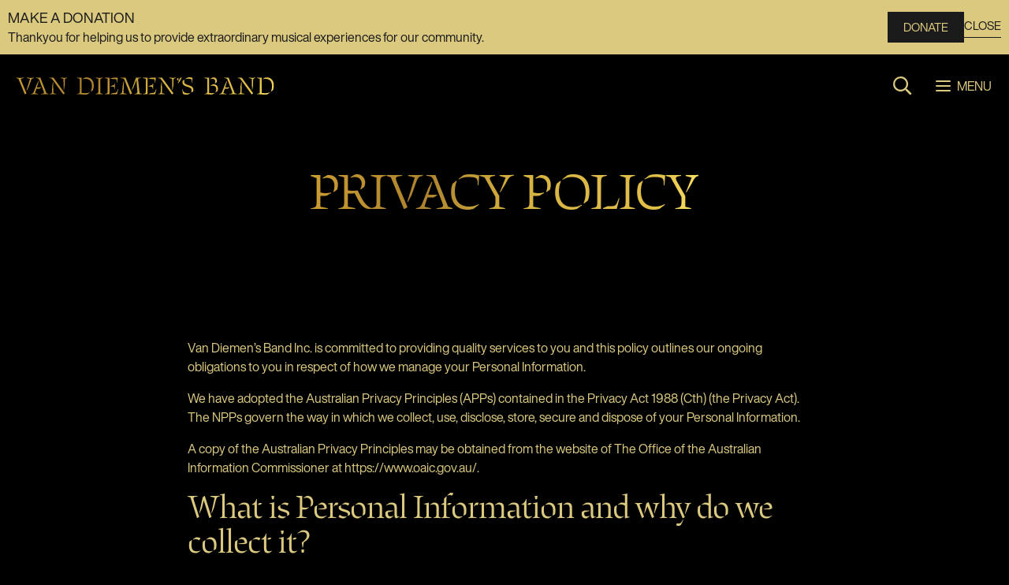

--- FILE ---
content_type: text/html; charset=utf-8
request_url: https://www.vandiemensband.com.au/privacy-policy/
body_size: 8996
content:


<!doctype html>
<html lang="en">
<head>
	

<title> Van Diemen&#x27;s Band - Privacy Policy</title>

<meta charset="UTF-8" />


<link rel="canonical" href="https://www.vandiemensband.com.au/privacy-policy/" />

	<link rel="icon" type="image/png" sizes="196x196" href="https://www.vandiemensband.com.au/media/qyidcfdc/vdb-favicon.jfif?width=196&amp;height=196&amp;rnd=133203006858830000">
	<link rel="icon" type="image/png" sizes="192x192" href="https://www.vandiemensband.com.au/media/qyidcfdc/vdb-favicon.jfif?width=192&amp;height=192&amp;rnd=133203006858830000">
	<link rel="icon" type="image/png" sizes="180x180" href="https://www.vandiemensband.com.au/media/qyidcfdc/vdb-favicon.jfif?width=180&amp;height=180&amp;rnd=133203006858830000">
	<link rel="icon" type="image/png" sizes="167x167" href="https://www.vandiemensband.com.au/media/qyidcfdc/vdb-favicon.jfif?width=167&amp;height=167&amp;rnd=133203006858830000">
	<link rel="icon" type="image/png" sizes="152x152" href="https://www.vandiemensband.com.au/media/qyidcfdc/vdb-favicon.jfif?width=152&amp;height=152&amp;rnd=133203006858830000">
	<link rel="icon" type="image/png" sizes="128x128" href="https://www.vandiemensband.com.au/media/qyidcfdc/vdb-favicon.jfif?width=128&amp;height=128&amp;rnd=133203006858830000">
	<link rel="icon" type="image/png" sizes="32x32" href="https://www.vandiemensband.com.au/media/qyidcfdc/vdb-favicon.jfif?width=32&amp;height=32&amp;rnd=133203006858830000">
	<link rel="icon" type="image/png" sizes="16x16" href="https://www.vandiemensband.com.au/media/qyidcfdc/vdb-favicon.jfif?width=16&amp;height=16&amp;rnd=133203006858830000">
	<meta name="msapplication-TileColor" content="#FFFFFF">
	<meta name="msapplication-TileImage" content="https://www.vandiemensband.com.au/media/qyidcfdc/vdb-favicon.jfif?width=144&amp;height=144&amp;rnd=133203006858830000">

<meta name="description" content="" />
<meta name="viewport" content="width=device-width, initial-scale=1" />
<meta http-equiv="X-UA-Compatible" content="IE=edge" />

<meta property="og:title" content="Van Diemen&#x27;s Band - Privacy Policy" />
<meta property="og:url" content="https://www.vandiemensband.com.au/privacy-policy/" />
<meta property="og:site_name" content="Van Diemen&#x27;s Band" />
<meta property="og:type" content="website" />
<meta property="og:description" content="" />
<meta property="og:image" content="https://www.vandiemensband.com.au/media/wgjbth2j/vdb-logo-footer.svg?rmode=pad&amp;width=1200&amp;height=630" />
<link rel="image_src" href="https://www.vandiemensband.com.au/media/wgjbth2j/vdb-logo-footer.svg?rmode=pad&amp;width=1200&amp;height=630" />
<meta name="twitter:card" content="summary_large_image" />
<meta property="og:locale" content="en_gb" />



	<link rel="stylesheet" type="text/css" href="/assets/css/style.min.css?v=Ngt8qqpSQciXAkWccmKDVJD-lheQ63Hi7fLhwJfT7qk" />




<!-- Google tag (gtag.js) -->
<script async src="https://www.googletagmanager.com/gtag/js?id=G-KNWZQ3FRRC"></script>
<script>
  window.dataLayer = window.dataLayer || [];
  function gtag(){dataLayer.push(arguments);}
  gtag('js', new Date());

  gtag('config', 'G-KNWZQ3FRRC');
</script>
<script type='text/javascript' async='async' src="https://platform-api.sharethis.com/js/sharethis.js#property=5d47b2133387b20012d767d0&amp;product="></script>

<script type="text/javascript">
	!function(a, b, c, d, e, f, g, h) {
			a.RaygunObject = e, a[e] = a[e] || function() {
					(a[e].o = a[e].o || []).push(arguments)
			}, f = b.createElement(c), g = b.getElementsByTagName(c)[0],
					f.async = 1, f.src = d, g.parentNode.insertBefore(f, g), h = a.onerror, a.onerror = function(b, c, d, f, g) {
							h && h(b, c, d, f, g), g || (g = new Error(b)), a[e].q = a[e].q || [], a[e].q.push({
									e: g
							});
					}
	}(window, document, "script", "//cdn.raygun.io/raygun4js/raygun.min.js", "rg4js");
</script>
<script type="text/javascript">
	rg4js('apiKey', '');
	rg4js('enableCrashReporting', true);
	rg4js('setVersion', '0.0.0.0');
	rg4js('options', {
			excludedHostnames: ['localhost', '\.local'],
			ignore3rdPartyErrors: true
	});
</script>

	
</head>
<body class="page-flexible-content  has-prompt">

	<a class="skip-link" href="#content">Skip to main content</a>

		
	<div id="prompt" class="banner-top-content">
		<div class="container-fluid">

			<div id="prompt-details" class="prompt-details">
				<div class="prompt-info">
					<h2 id="prompt-title" data-expiry="1" class="prompt-title">Make a donation</h2>
					<div class="prompt-content">
						<p id="prompt-panel">

Thankyou for helping us to provide extraordinary musical experiences for our community. 						</p>
					</div>
				</div>
				<div class="prompt-buttons">
						<a href="https://www.givenow.com.au/vdb_public_fund" target="_blank" class="btn btn-primary">Donate</a>
					<div id="prompt-close" class="prompt-close"><button type="button" class="btn btn-link">Close</button></div>
				</div>
			</div>
		</div>
	</div>


	<header class="site-header header-init mode-mobile-nav">
		<div class="header-logo">
			<a href="/">
				<img src="https://www.vandiemensband.com.au/media/jimcasw3/vdb-logo-header.svg" alt="Van Diemen&#x27;s Band logo" />
			</a>
		</div>

		<div class="site-links">
			<nav id="navMenuMain" class="dropdown-menu dropdown-menu-main" aria-labelledby="navDropdown">
				

<ul class="top-level-nav accordion" id="accordionNav">
			<li class="link-content">
				<button class="top-menu-item js-toggle-accordion collapsed " type="button" data-toggle="collapse" data-target="#id126737be-4720-4483-bb08-fe284b24412c" aria-expanded="false" aria-controls="id126737be-4720-4483-bb08-fe284b24412c" aria-label="Expand secondary navigation under What&#x27;s on">
					<span class="nav-title" id="heading-id126737be-4720-4483-bb08-fe284b24412c">What&#x27;s on</span>
					<span class="toggle">
						<span class="mobile-nav-only">
						</span>
						<span class="desktop-nav-only">
							<svg xmlns="http://www.w3.org/2000/svg" width="9" height="6" viewBox="0 0 9 6"><path fill="#FFF" fill-rule="evenodd" d="M.702.714a.985.985 0 011.404 0L4.5 3.146 6.894.714a.985.985 0 011.404 0c.39.395.39 1.03 0 1.427L4.5 6 .702 2.14a1.017 1.017 0 010-1.426z"/></svg>
						</span>
					</span>
				</button>


				<div id="id126737be-4720-4483-bb08-fe284b24412c" class="second-level-collapse collapse" aria-labelledby="heading-id126737be-4720-4483-bb08-fe284b24412c" tabindex="-1" data-parent="#accordionNav">
					<ul class="second-level-nav">
							<li>
								<a href="https://www.vandiemensband.com.au/whats-on/" >
									<span class="hover">What&#x27;s on</span>
								</a>
							</li>
							<li>
								<a href="https://www.vandiemensband.com.au/program/" >
									<span class="hover">Concert Programs</span>
								</a>
							</li>
					</ul>
				</div>


			</li>
			<li class="link-content">
				<button class="top-menu-item js-toggle-accordion collapsed " type="button" data-toggle="collapse" data-target="#id9a782ed8-6764-4aab-9696-0bfc1d553316" aria-expanded="false" aria-controls="id9a782ed8-6764-4aab-9696-0bfc1d553316" aria-label="Expand secondary navigation under Support">
					<span class="nav-title" id="heading-id9a782ed8-6764-4aab-9696-0bfc1d553316">Support</span>
					<span class="toggle">
						<span class="mobile-nav-only">
						</span>
						<span class="desktop-nav-only">
							<svg xmlns="http://www.w3.org/2000/svg" width="9" height="6" viewBox="0 0 9 6"><path fill="#FFF" fill-rule="evenodd" d="M.702.714a.985.985 0 011.404 0L4.5 3.146 6.894.714a.985.985 0 011.404 0c.39.395.39 1.03 0 1.427L4.5 6 .702 2.14a1.017 1.017 0 010-1.426z"/></svg>
						</span>
					</span>
				</button>


				<div id="id9a782ed8-6764-4aab-9696-0bfc1d553316" class="second-level-collapse collapse" aria-labelledby="heading-id9a782ed8-6764-4aab-9696-0bfc1d553316" tabindex="-1" data-parent="#accordionNav">
					<ul class="second-level-nav">
							<li>
								<a href="https://www.vandiemensband.com.au/support/donate/" >
									<span class="hover">Make a donation</span>
								</a>
							</li>
							<li>
								<a href="https://www.vandiemensband.com.au/support/donors/" >
									<span class="hover">Our Donors</span>
								</a>
							</li>
					</ul>
				</div>


			</li>
			<li class="link-content">
				<button class="top-menu-item js-toggle-accordion collapsed " type="button" data-toggle="collapse" data-target="#idd392f43a-4631-413a-a415-7a512ef8b126" aria-expanded="false" aria-controls="idd392f43a-4631-413a-a415-7a512ef8b126" aria-label="Expand secondary navigation under About">
					<span class="nav-title" id="heading-idd392f43a-4631-413a-a415-7a512ef8b126">About</span>
					<span class="toggle">
						<span class="mobile-nav-only">
						</span>
						<span class="desktop-nav-only">
							<svg xmlns="http://www.w3.org/2000/svg" width="9" height="6" viewBox="0 0 9 6"><path fill="#FFF" fill-rule="evenodd" d="M.702.714a.985.985 0 011.404 0L4.5 3.146 6.894.714a.985.985 0 011.404 0c.39.395.39 1.03 0 1.427L4.5 6 .702 2.14a1.017 1.017 0 010-1.426z"/></svg>
						</span>
					</span>
				</button>


				<div id="idd392f43a-4631-413a-a415-7a512ef8b126" class="second-level-collapse collapse" aria-labelledby="heading-idd392f43a-4631-413a-a415-7a512ef8b126" tabindex="-1" data-parent="#accordionNav">
					<ul class="second-level-nav">
							<li>
								<a href="https://www.vandiemensband.com.au/about/van-diemens-band/" >
									<span class="hover">Van Diemen&#x27;s Band</span>
								</a>
							</li>
							<li>
								<a href="https://www.vandiemensband.com.au/about/van-diemens-fiddles/" >
									<span class="hover">Van Diemen&#x27;s Fiddles</span>
								</a>
							</li>
							<li>
								<a href="https://www.vandiemensband.com.au/about/vdb-label/" >
									<span class="hover">VDB Label</span>
								</a>
							</li>
							<li>
								<a href="https://www.vandiemensband.com.au/about/our-people/" >
									<span class="hover">Our People</span>
								</a>
							</li>
							<li>
								<a href="https://www.vandiemensband.com.au/about/" >
									<span class="hover">More ...</span>
								</a>
							</li>
					</ul>
				</div>


			</li>
			<li class="link-content">
				<button class="top-menu-item js-toggle-accordion collapsed " type="button" data-toggle="collapse" data-target="#id55683eac-9b64-4e11-b5f4-96711c3e515d" aria-expanded="false" aria-controls="id55683eac-9b64-4e11-b5f4-96711c3e515d" aria-label="Expand secondary navigation under Watch &amp; Listen">
					<span class="nav-title" id="heading-id55683eac-9b64-4e11-b5f4-96711c3e515d">Watch &amp; Listen</span>
					<span class="toggle">
						<span class="mobile-nav-only">
						</span>
						<span class="desktop-nav-only">
							<svg xmlns="http://www.w3.org/2000/svg" width="9" height="6" viewBox="0 0 9 6"><path fill="#FFF" fill-rule="evenodd" d="M.702.714a.985.985 0 011.404 0L4.5 3.146 6.894.714a.985.985 0 011.404 0c.39.395.39 1.03 0 1.427L4.5 6 .702 2.14a1.017 1.017 0 010-1.426z"/></svg>
						</span>
					</span>
				</button>


				<div id="id55683eac-9b64-4e11-b5f4-96711c3e515d" class="second-level-collapse collapse" aria-labelledby="heading-id55683eac-9b64-4e11-b5f4-96711c3e515d" tabindex="-1" data-parent="#accordionNav">
					<ul class="second-level-nav">
							<li>
								<a href="https://www.vandiemensband.com.au/watch-listen/vdb-concert-library/" >
									<span class="hover">VDB Concert Library</span>
								</a>
							</li>
							<li>
								<a href="https://www.vandiemensband.com.au/watch-listen/vdb-on-demand/" >
									<span class="hover">VDB On Demand</span>
								</a>
							</li>
					</ul>
				</div>


			</li>
			<li class="link-content">
				<button class="top-menu-item js-toggle-accordion collapsed " type="button" data-toggle="collapse" data-target="#idb5dc5e1e-fc48-495a-af7f-1590160a2762" aria-expanded="false" aria-controls="idb5dc5e1e-fc48-495a-af7f-1590160a2762" aria-label="Expand secondary navigation under Learn">
					<span class="nav-title" id="heading-idb5dc5e1e-fc48-495a-af7f-1590160a2762">Learn</span>
					<span class="toggle">
						<span class="mobile-nav-only">
						</span>
						<span class="desktop-nav-only">
							<svg xmlns="http://www.w3.org/2000/svg" width="9" height="6" viewBox="0 0 9 6"><path fill="#FFF" fill-rule="evenodd" d="M.702.714a.985.985 0 011.404 0L4.5 3.146 6.894.714a.985.985 0 011.404 0c.39.395.39 1.03 0 1.427L4.5 6 .702 2.14a1.017 1.017 0 010-1.426z"/></svg>
						</span>
					</span>
				</button>


				<div id="idb5dc5e1e-fc48-495a-af7f-1590160a2762" class="second-level-collapse collapse" aria-labelledby="heading-idb5dc5e1e-fc48-495a-af7f-1590160a2762" tabindex="-1" data-parent="#accordionNav">
					<ul class="second-level-nav">
							<li>
								<a href="https://www.vandiemensband.com.au/learn/academies/2026-baroque-academy/" >
									<span class="hover">2026 Baroque Academy</span>
								</a>
							</li>
							<li>
								<a href="https://www.vandiemensband.com.au/learn/" >
									<span class="hover">Education &amp; Community Engagement</span>
								</a>
							</li>
							<li>
								<a href="https://www.vandiemensband.com.au/learn/vdb-fellowship/" >
									<span class="hover">VDB Fellowship</span>
								</a>
							</li>
					</ul>
				</div>


			</li>
			<li class="link-content">
				<button class="top-menu-item js-toggle-accordion collapsed " type="button" data-toggle="collapse" data-target="#id65d4a49f-d9ac-4019-8cec-f8bb332fcf77" aria-expanded="false" aria-controls="id65d4a49f-d9ac-4019-8cec-f8bb332fcf77" aria-label="Expand secondary navigation under Shop">
					<span class="nav-title" id="heading-id65d4a49f-d9ac-4019-8cec-f8bb332fcf77">Shop</span>
					<span class="toggle">
						<span class="mobile-nav-only">
						</span>
						<span class="desktop-nav-only">
							<svg xmlns="http://www.w3.org/2000/svg" width="9" height="6" viewBox="0 0 9 6"><path fill="#FFF" fill-rule="evenodd" d="M.702.714a.985.985 0 011.404 0L4.5 3.146 6.894.714a.985.985 0 011.404 0c.39.395.39 1.03 0 1.427L4.5 6 .702 2.14a1.017 1.017 0 010-1.426z"/></svg>
						</span>
					</span>
				</button>


				<div id="id65d4a49f-d9ac-4019-8cec-f8bb332fcf77" class="second-level-collapse collapse" aria-labelledby="heading-id65d4a49f-d9ac-4019-8cec-f8bb332fcf77" tabindex="-1" data-parent="#accordionNav">
					<ul class="second-level-nav">
							<li>
								<a href="https://www.vandiemensband.com.au/shop/" >
									<span class="hover">Shop</span>
								</a>
							</li>
					</ul>
				</div>


			</li>
</ul>


			</nav>
		</div>

		<div class="nav-utils">
			




	<div class="site-search" id="searchDropdownMenu">
		<button class="search-btn" data-display="static" id="searchDropdown" aria-label="Search site">
			<svg xmlns="http://www.w3.org/2000/svg" width="26" height="26" viewBox="0 0 18 18">
				<path d="M17.394 16.04l-4.153-4.153a.406.406 0 0 0-.29-.12h-.452A7.114 7.114 0 0 0 7.115 0 7.114 7.114 0 0 0 0 7.115a7.114 7.114 0 0 0 11.767 5.384v.451c0 .11.044.213.12.291l4.152 4.153c.161.16.421.16.582 0l.773-.773a.41.41 0 0 0 0-.582zm-10.28-3.452a5.471 5.471 0 0 1-5.472-5.473 5.471 5.471 0 0 1 5.473-5.473 5.471 5.471 0 0 1 5.473 5.473 5.471 5.471 0 0 1-5.473 5.473z">
				</path>
			</svg>
			<span class="sr-only">Search website</span>
		</button>
		<div class="search-container" aria-labelledby="searchDropdown">
			<button class="js-hide-search" aria-label="Close Search">
				<svg width="24" height="24" viewBox="0 0 24 24" fill="none" xmlns="http://www.w3.org/2000/svg"><path d="M5.635 5.636l12.728 12.728m.002-12.728L5.637 18.364" stroke="#927521" stroke-width="1.5" stroke-linecap="square" stroke-linejoin="round"/></svg>
			</button>
			<div class="custom-cse gsc-control-searchbox-only">
				<form action="https://www.vandiemensband.com.au/search/" method="GET" class="search-form search-page gsc-search-box">
					<div class="input-wrapper gsc-input-box gsc-input">
						<input class="custom-input gsc-input" type="text" placeholder="Search..." name="keywords" autocomplete="off">
						<ul class="autocomplete js-autocomplete" role="tablist"></ul>
					</div>
					<button class="gsc-search-button gsc-search-button-v2">
						<svg xmlns="http://www.w3.org/2000/svg" width="24" height="24" viewBox="0 0 24 24"><path fill="none" fill-rule="evenodd" stroke="#FFF" stroke-width="2" d="M22.819 22.377l-5.253-5.253h-.442v.442l5.253 5.253.442-.442zm-6.865-6.423l.416-.483A8.721 8.721 0 0018.5 9.75 8.748 8.748 0 009.749 1 8.748 8.748 0 001 9.75a8.748 8.748 0 008.75 8.749c2.13 0 4.138-.763 5.72-2.129l.484-.416z"/></svg>
					</button>
				</form>
			</div>
		</div>
	</div>

			<button class="btn btn-menu js-btn-menu" id="navDropdown" type="button"
							aria-controls="navMenuMain"
							aria-haspopup="true" aria-expanded="false" aria-label="Toggle navigation">
				<span class="lines"></span>
				<span class="menu-text">Menu</span>
			</button>
		</div>

	</header>

	<main id="content" class="main fixed-header-offset">
		
<div>
	<div class="page-header ">
		<div class="container">
			<div class="row">
				<div class="col-lg-8 offset-lg-2">
					<h1 class="page-title">Privacy Policy</h1>
				</div>
			</div>

		</div>
	</div>




					
<div class="container content-with-heading section text-section">
	<div class="row">
		<div class="col-md-10 offset-md-1 col-xl-8 offset-xl-2">

			<div class="wysiwyg-content ">

				<p>Van Diemen’s Band Inc. is committed to providing quality services to you and this policy outlines our ongoing obligations to you in respect of how we manage your Personal Information.</p>
<p>We have adopted the Australian Privacy Principles (APPs) contained in the Privacy Act 1988 (Cth) (the Privacy Act). The NPPs govern the way in which we collect, use, disclose, store, secure and dispose of your Personal Information.</p>
<p>A copy of the Australian Privacy Principles may be obtained from the website of The Office of the Australian Information Commissioner at https://www.oaic.gov.au/.</p>
<h2>What is Personal Information and why do we collect it?</h2>
<p>Personal Information is information or an opinion that identifies an individual. Examples of Personal Information we collect includes names, addresses, email addresses, phone and facsimile numbers.</p>
<p>This Personal Information is obtained in many ways including</p>
<ul>
<li>Ticket transactions</li>
<li>Interaction on our website</li>
<li>Phone calls</li>
<li>Information provided by third party agencies affiliated with Van Diemen’s Band (including but not limited to Theatre North, Ten Days on the Island)</li>
</ul>
<p>We don’t guarantee website links or policy of authorised third parties.</p>
<p>We collect your Personal Information for the primary purpose of providing our services to you, providing information to our clients and marketing. We may also use your Personal Information for secondary purposes closely related to the primary purpose, in circumstances where you would reasonably expect such use or disclosure. You may unsubscribe from our mailing/marketing lists at any time by contacting us in writing.</p>
<p>When we collect Personal Information we will, where appropriate and where possible, explain to you why we are collecting the information and how we plan to use it.</p>
<h2>Sensitive Information</h2>
<p>Sensitive information is defined in the Privacy Act to include information or opinion about such things as an individual's racial or ethnic origin, political opinions, membership of a political association, religious or philosophical beliefs, membership of a trade union or other professional body, criminal record or health information.</p>
<p>Sensitive information will be used by us only:</p>
<ul>
<li>For the primary purpose for which it was obtained</li>
<li>For a secondary purpose that is directly related to the primary purpose</li>
<li>With your consent; or where required or authorised by law.</li>
</ul>
<h2>Third Parties</h2>
<p>Where reasonable and practicable to do so, we will collect your Personal Information only from you. However, in some circumstances we may be provided with information by third parties. In such a case we will take reasonable steps to ensure that you are made aware of the information provided to us by the third party.</p>
<h2>Disclosure of Personal Information</h2>
<p>Your Personal Information may be disclosed in a number of circumstances including the following:</p>
<ul>
<li>Third parties where you consent to the use or disclosure; and</li>
<li>Where required or authorised by law.</li>
</ul>
<h2>Security of Personal Information</h2>
<p>Your Personal Information is stored in a manner that reasonably protects it from misuse and loss and from unauthorized access, modification or disclosure.</p>
<p>When your Personal Information is no longer needed for the purpose for which it was obtained, we will take reasonable steps to destroy or permanently de-identify your Personal Information. However, most of the Personal Information is or will be stored in client files which will be kept by us for a minimum of 7 years.</p>
<h2>Access to your Personal Information</h2>
<p>You may access the Personal Information we hold about you and to update and/or correct it, subject to certain exceptions. If you wish to access your Personal Information, please contact us in writing.</p>
<p>Van Diemen’s Band Inc. will not charge any fee for your access request, but may charge an administrative fee for providing a copy of your Personal Information.</p>
<p>In order to protect your Personal Information we may require identification from you before releasing the requested information.</p>
<h2>Maintaining the Quality of your Personal Information</h2>
<p>It is an important to us that your Personal Information is up to date. We will  take reasonable steps to make sure that your Personal Information is accurate, complete and up-to-date. If you find that the information we have is not up to date or is inaccurate, please advise us as soon as practicable so we can update our records and ensure we can continue to provide quality services to you.</p>
<h2>Policy Updates</h2>
<p>This Policy may change from time to time and is available on our website.</p>
<h2>Privacy Policy Complaints and Enquiries</h2>
<p>If you have any queries or complaints about our Privacy Policy please contact us at:</p>
<p>Email: <a href="mailto:info@vandiemensband.com.au">info@vandiemensband.com.au</a></p>
<p>Mail: 17 Clegg Rd, Fern Tree TAS 7054</p>
			</div>

		</div>
	</div>
</div>


</div>

		


	</main>

	

<footer class="site-footer">
	<div class="container">
		<div class="row justify-content-center justify-content-xl-start">
			<div class="footer-social col-12 col-md-9 col-lg-6 col-xl-5 offset-xl-1">
				<div class="social-content">
					<div class="footer-logo">
						<a href="https://www.vandiemensband.com.au/">
							<img loading="lazy" src="https://www.vandiemensband.com.au/media/wgjbth2j/vdb-logo-footer.svg" alt="Van Diemen&#x27;s Band logo" />
						</a>
					</div>

						<div class="partners-row major">
							<div class="row-title">Proudly supported by.</div>
							<div class="row-container">
									<div class="logo-wrapper">
											<img loading="lazy" src="https://www.vandiemensband.com.au/media/memni2zx/tas-govt.svg" alt="Tasmanian Government logo" />
									</div>
									<div class="logo-wrapper">
											<a href="https://cloverhillwines.com.au/" target=_blank>
												<img loading="lazy" src="https://www.vandiemensband.com.au/media/onuo34vt/b469d537-564a-45a8-8cc1-7e494a0ae28c.png" alt="Clover Hill logo" />
											</a>
									</div>
							</div>
						</div>
				</div>
			</div>

			<div class="footer-sitemap col-12 col-md-9 col-lg-6 col-xl-5">
				<div class="sitemap-content">

					<ul class="site-links">
							<li>
								<a href="https://www.vandiemensband.com.au/whats-on/">
									What&#x27;s On
								</a>
							</li>
							<li>
								<a href="https://www.vandiemensband.com.au/watch-listen/">
									Watch &amp; Listen
								</a>
							</li>
							<li>
								<a href="https://www.vandiemensband.com.au/about/">
									About
								</a>
							</li>
							<li>
								<a href="https://www.vandiemensband.com.au/support/">
									Support
								</a>
							</li>
							<li>
								<a href="https://www.vandiemensband.com.au/learn/">
									Learn
								</a>
							</li>
							<li>
								<a href="https://www.vandiemensband.com.au/contact/">
									Contact
								</a>
							</li>
					</ul>

				</div>
			</div>
		</div>
		<div class="row">
			<div class="col-12 col-xl-10 offset-xl-1">
				<div class="copyright-policy-container">
						<div class="custom-text-content">Van Diemen&#x2019;s Band acknowledges with deep respect the traditional custodians of the land Lutruwita (Tasmania) on which we have the privilege to make music. </div>
					<div class="copyright">
						<p>&#169; 2025 Van Diemen&#x27;s Band. All rights reserved.</p>
					</div>

					<ul class="policy-links">
							<li>
								<a href="https://www.vandiemensband.com.au/privacy-policy/">
									Privacy Policy
								</a>
							</li>
							<li>
								<a href="https://www.vandiemensband.com.au/terms-and-conditions/">
									Terms and Conditions
								</a>
							</li>
						<li>
							<svg width="15" height="16" viewBox="0 0 15 16" fill="none" xmlns="http://www.w3.org/2000/svg">
								<path d="M6.99314 3.41059L7.51211 3.95033L7.99983 3.40408C9.31915 2.03197 11.4451 2.03197 12.7644 3.40408C14.0775 4.76969 14.0775 6.97417 12.7707 8.34628L7.831 13.4836C7.64342 13.6721 7.34954 13.6721 7.16821 13.4836L2.23481 8.35278C0.921731 6.98717 0.921731 4.76969 2.23481 3.41059C3.54788 2.04498 5.68006 2.04498 6.99314 3.41059Z" fill="#927521" />
							</svg>
							<a href="https://www.studiobravo.com.au/" target="_blank">Made by Bravo</a>
						</li>
					</ul>
				</div>
			</div>
		</div>
	</div>
</footer>




		<script src="//ajax.googleapis.com/ajax/libs/jquery/3.4.1/jquery.min.js"></script>
		<script>
			window.jQuery && window.jQuery().jquery === '3.4.1' || document.write('<script src="assets/js/libs/jquery-3.4.1.min.js"><\/script>')
		</script>
		
			<script type="text/javascript" src="/assets/js/scripts.min.js?v=iYTQv6wuQY8W5mBJ4efvZDZmZq3Eqr3ywCtH5oGnoEk"></script>
		
		
		<script src="https://cdnjs.cloudflare.com/ajax/libs/jquery-validate/1.19.1/jquery.validate.min.js"></script>
		<script src="https://cdnjs.cloudflare.com/ajax/libs/jquery-validation-unobtrusive/3.2.11/jquery.validate.unobtrusive.min.js"></script>

	<script>
		window.popupWaitTime = 5;
		window.popupEnabled = false;
	</script>
		<div id="popup-form-modal" class="modal fade" tabindex="-1" role="dialog">
			<div class="modal-dialog modal-dialog-centered" role="document">
				<div class="modal-content">
					<div class="modal-header">
							<h2 class="modal-title" id="popup-form-title">Join our mailing list</h2>
						<button type="button" class="close" data-dismiss="modal">
							<svg width="24" height="24" viewBox="0 0 24 24" fill="none" xmlns="http://www.w3.org/2000/svg"><path d="M5.635 5.636l12.728 12.728m.002-12.728L5.637 18.364" stroke="#927521" stroke-width="1.5" stroke-linecap="square" stroke-linejoin="round"/></svg>
						</button>
					</div>
					<div class="modal-body">
<p>If you'd like to be among the first to know about our performances, recordings and other activities, our enews list is the place to be! </p>
<h3>Hello World!</h3>
<p>Form embed goes here</p>					</div>
				</div>
			</div>
		</div>

</body>
</html>


--- FILE ---
content_type: text/css
request_url: https://www.vandiemensband.com.au/assets/css/style.min.css?v=Ngt8qqpSQciXAkWccmKDVJD-lheQ63Hi7fLhwJfT7qk
body_size: 64994
content:
/*!
 * Bootstrap v4.1.3 (https://getbootstrap.com)
*/.modal-open{overflow:hidden}.modal-open .modal{overflow-x:hidden;overflow-y:auto}.modal{position:fixed;top:0;left:0;z-index:1050;display:none;width:100%;height:100%;overflow:hidden;outline:0}.modal-dialog{position:relative;width:auto;margin:.5rem;pointer-events:none}.modal.fade .modal-dialog{transition:transform .3s ease-out;transform:translate(0,-50px)}@media (prefers-reduced-motion:reduce){.modal.fade .modal-dialog{transition:none}}.modal.show .modal-dialog{transform:none}.modal.modal-static .modal-dialog{transform:scale(1.02)}.modal-dialog-scrollable{display:-ms-flexbox;display:flex;max-height:calc(100% - 1rem)}.modal-dialog-scrollable .modal-content{max-height:calc(100vh - 1rem);overflow:hidden}.modal-dialog-scrollable .modal-footer,.modal-dialog-scrollable .modal-header{-ms-flex-negative:0;flex-shrink:0}.modal-dialog-scrollable .modal-body{overflow-y:auto}.modal-dialog-centered{display:-ms-flexbox;display:flex;-ms-flex-align:center;align-items:center;min-height:calc(100% - 1rem)}.modal-dialog-centered::before{display:block;height:calc(100vh - 1rem);height:-webkit-min-content;height:-moz-min-content;height:min-content;content:""}.modal-dialog-centered.modal-dialog-scrollable{-ms-flex-direction:column;flex-direction:column;-ms-flex-pack:center;justify-content:center;height:100%}.modal-dialog-centered.modal-dialog-scrollable .modal-content{max-height:none}.modal-dialog-centered.modal-dialog-scrollable::before{content:none}.modal-content{position:relative;display:-ms-flexbox;display:flex;-ms-flex-direction:column;flex-direction:column;width:100%;pointer-events:auto;background-color:#fff;background-clip:padding-box;border:1px solid rgba(0,0,0,.2);border-radius:.3rem;outline:0}.modal-backdrop{position:fixed;top:0;left:0;z-index:1040;width:100vw;height:100vh;background-color:#000}.modal-backdrop.fade{opacity:0}.modal-backdrop.show{opacity:.5}.modal-header{display:-ms-flexbox;display:flex;-ms-flex-align:start;align-items:flex-start;-ms-flex-pack:justify;justify-content:space-between;padding:1rem 1rem;border-bottom:1px solid #dee2e6;border-top-left-radius:calc(.3rem - 1px);border-top-right-radius:calc(.3rem - 1px)}.modal-header .close{padding:1rem 1rem;margin:-1rem -1rem -1rem auto}.modal-title{margin-bottom:0;line-height:1.5}.modal-body{position:relative;-ms-flex:1 1 auto;flex:1 1 auto;padding:1rem}.modal-footer{display:-ms-flexbox;display:flex;-ms-flex-wrap:wrap;flex-wrap:wrap;-ms-flex-align:center;align-items:center;-ms-flex-pack:end;justify-content:flex-end;padding:.75rem;border-top:1px solid #dee2e6;border-bottom-right-radius:calc(.3rem - 1px);border-bottom-left-radius:calc(.3rem - 1px)}.modal-footer>*{margin:.25rem}.modal-scrollbar-measure{position:absolute;top:-9999px;width:50px;height:50px;overflow:scroll}@media (min-width:576px){.modal-dialog{max-width:500px;margin:1.75rem auto}.modal-dialog-scrollable{max-height:calc(100% - 3.5rem)}.modal-dialog-scrollable .modal-content{max-height:calc(100vh - 3.5rem)}.modal-dialog-centered{min-height:calc(100% - 3.5rem)}.modal-dialog-centered::before{height:calc(100vh - 3.5rem);height:-webkit-min-content;height:-moz-min-content;height:min-content}.modal-sm{max-width:300px}}@media (min-width:992px){.modal-lg,.modal-xl{max-width:800px}}@media (min-width:1200px){.modal-xl{max-width:1140px}}@font-face{font-family:"Helvetica Now";src:url(../fonts/Helvetica-Now-Pro_Regular.woff2) format("woff2");font-weight:400;font-style:normal;font-display:block}@font-face{font-family:"Helvetica Now";src:url(../fonts/Helvetica-Now-Medium.woff2) format("woff2");font-weight:500;font-style:normal;font-display:block}@font-face{font-family:Etude;src:url(../fonts/EtudeWeb-Regular.woff2) format("woff2");font-weight:400;font-style:normal;font-display:block}:root{--brand-primary:#dbc980;--brand-secondary:#000;--brand-tertiary:#927521;--menu-bg-color:#000;--menu-text-color:#dbc980;--menu-hover-color:#927521;--footer-text-color:#927521;--footer-bg-color:#1b1b1b}:root{--container-gutter-width:20px;--grid-gutter-width:8px;--header-height:52px;--prompt-height:80px;--section-spacing:40px;--p-spacing:1rem}@media (min-width:576px){:root{--container-gutter-width:20px;--grid-gutter-width:8px;--header-height:52px}}@media (min-width:768px){:root{--container-gutter-width:32px;--grid-gutter-width:10px;--header-height:58px;--section-spacing:60px}}@media (min-width:992px){:root{--container-gutter-width:20px;--grid-gutter-width:12px;--header-height:80px;--section-spacing:80px}}@media (min-width:1360px){:root{--container-gutter-width:28px;--grid-gutter-width:28px;--section-spacing:100px}}:root{--blue:#007bff;--indigo:#6610f2;--purple:#6f42c1;--pink:#e83e8c;--red:#dc3545;--orange:#fd7e14;--yellow:#ffc107;--green:#28a745;--teal:#20c997;--cyan:#17a2b8;--white:#fff;--gray:#6c757d;--gray-dark:#343a40;--primary:#007bff;--secondary:#6c757d;--success:#28a745;--info:#17a2b8;--warning:#ffc107;--danger:#dc3545;--light:#f8f9fa;--dark:#343a40;--breakpoint-xs:0;--breakpoint-sm:576px;--breakpoint-md:768px;--breakpoint-lg:992px;--breakpoint-xl:1360px;--font-family-sans-serif:-apple-system,BlinkMacSystemFont,"Segoe UI",Roboto,"Helvetica Neue",Arial,"Noto Sans","Liberation Sans",sans-serif,"Apple Color Emoji","Segoe UI Emoji","Segoe UI Symbol","Noto Color Emoji";--font-family-monospace:SFMono-Regular,Menlo,Monaco,Consolas,"Liberation Mono","Courier New",monospace}*,::after,::before{box-sizing:border-box}html{font-family:sans-serif;line-height:1.15;-webkit-text-size-adjust:100%;-webkit-tap-highlight-color:transparent}article,aside,figcaption,figure,footer,header,hgroup,main,nav,section{display:block}body{margin:0;font-family:"Helvetica Now",Helvetica,Arial,sans-serif;font-size:1rem;font-weight:400;line-height:1.5;color:var(--body-text-color,#dbc980);text-align:left;background-color:#fff}[tabindex="-1"]:focus:not(:focus-visible){outline:0!important}hr{box-sizing:content-box;height:0;overflow:visible}h1,h2,h3,h4,h5,h6{margin-top:0;margin-bottom:.5rem}p{margin-top:0;margin-bottom:1rem}abbr[data-original-title],abbr[title]{text-decoration:underline;text-decoration:underline dotted;cursor:help;border-bottom:0;text-decoration-skip-ink:none}address{margin-bottom:1rem;font-style:normal;line-height:inherit}dl,ol,ul{margin-top:0;margin-bottom:1rem}ol ol,ol ul,ul ol,ul ul{margin-bottom:0}dt{font-weight:700}dd{margin-bottom:.5rem;margin-left:0}blockquote{margin:0 0 1rem}b,strong{font-weight:bolder}small{font-size:80%}sub,sup{position:relative;font-size:75%;line-height:0;vertical-align:baseline}sub{bottom:-.25em}sup{top:-.5em}a{color:var(--brand-tertiary,#927521);text-decoration:none;background-color:transparent}a:hover{color:#1d1e1f;text-decoration:underline}a:not([href]):not([class]){color:inherit;text-decoration:none}a:not([href]):not([class]):hover{color:inherit;text-decoration:none}code,kbd,pre,samp{font-family:SFMono-Regular,Menlo,Monaco,Consolas,"Liberation Mono","Courier New",monospace;font-size:1em}pre{margin-top:0;margin-bottom:1rem;overflow:auto;-ms-overflow-style:scrollbar}figure{margin:0 0 1rem}img{vertical-align:middle;border-style:none}svg{overflow:hidden;vertical-align:middle}table{border-collapse:collapse}caption{padding-top:.75rem;padding-bottom:.75rem;color:#6c757d;text-align:left;caption-side:bottom}th{text-align:inherit;text-align:-webkit-match-parent}label{display:inline-block;margin-bottom:.5rem}button{border-radius:0}button:focus:not(:focus-visible){outline:0}button,input,optgroup,select,textarea{margin:0;font-family:inherit;font-size:inherit;line-height:inherit}button,input{overflow:visible}button,select{text-transform:none}[role=button]{cursor:pointer}select{word-wrap:normal}[type=button],[type=reset],[type=submit],button{-webkit-appearance:button}[type=button]:not(:disabled),[type=reset]:not(:disabled),[type=submit]:not(:disabled),button:not(:disabled){cursor:pointer}[type=button]::-moz-focus-inner,[type=reset]::-moz-focus-inner,[type=submit]::-moz-focus-inner,button::-moz-focus-inner{padding:0;border-style:none}input[type=checkbox],input[type=radio]{box-sizing:border-box;padding:0}textarea{overflow:auto;resize:vertical}fieldset{min-width:0;padding:0;margin:0;border:0}legend{display:block;width:100%;max-width:100%;padding:0;margin-bottom:.5rem;font-size:1.5rem;line-height:inherit;color:inherit;white-space:normal}progress{vertical-align:baseline}[type=number]::-webkit-inner-spin-button,[type=number]::-webkit-outer-spin-button{height:auto}[type=search]{outline-offset:-2px;-webkit-appearance:none}[type=search]::-webkit-search-decoration{-webkit-appearance:none}::-webkit-file-upload-button{font:inherit;-webkit-appearance:button}output{display:inline-block}summary{display:list-item;cursor:pointer}template{display:none}[hidden]{display:none!important}.h1,.h2,.h3,.h4,.h5,.h6,h1,h2,h3,h4,h5,h6{margin-bottom:.5rem;font-weight:500;line-height:1.2}.h1,h1{font-size:2.5rem}.h2,h2{font-size:2rem}.h3,h3{font-size:1.75rem}.h4,h4{font-size:1.5rem}.h5,h5{font-size:1.25rem}.h6,h6{font-size:1rem}.lead{font-size:1.25rem;font-weight:300}.display-1{font-size:6rem;font-weight:300;line-height:1.2}.display-2{font-size:5.5rem;font-weight:300;line-height:1.2}.display-3{font-size:4.5rem;font-weight:300;line-height:1.2}.display-4{font-size:3.5rem;font-weight:300;line-height:1.2}hr{margin-top:1rem;margin-bottom:1rem;border:0;border-top:1px solid rgba(0,0,0,.1)}.small,small{font-size:.875em;font-weight:400}.mark,mark{padding:.2em;background-color:#fcf8e3}.list-unstyled{padding-left:0;list-style:none}.list-inline{padding-left:0;list-style:none}.list-inline-item{display:inline-block}.list-inline-item:not(:last-child){margin-right:.5rem}.initialism{font-size:90%;text-transform:uppercase}.blockquote{margin-bottom:1rem;font-size:1.25rem}.blockquote-footer{display:block;font-size:.875em;color:#6c757d}.blockquote-footer::before{content:"\2014\00A0"}.img-fluid{max-width:100%;height:auto}.img-thumbnail{padding:.25rem;background-color:#fff;border:1px solid #dee2e6;border-radius:.25rem;max-width:100%;height:auto}.figure{display:inline-block}.figure-img{margin-bottom:.5rem;line-height:1}.figure-caption{font-size:90%;color:#6c757d}code{font-size:87.5%;color:#e83e8c;word-wrap:break-word}a>code{color:inherit}kbd{padding:.2rem .4rem;font-size:87.5%;color:#fff;background-color:#212529;border-radius:.2rem}kbd kbd{padding:0;font-size:100%;font-weight:700}pre{display:block;font-size:87.5%;color:#212529}pre code{font-size:inherit;color:inherit;word-break:normal}.pre-scrollable{max-height:340px;overflow-y:scroll}.container,.container-fluid,.container-lg,.container-md,.container-sm,.container-xl{width:100%;padding-right:4px;padding-left:4px;margin-right:auto;margin-left:auto}@media (min-width:576px){.container,.container-sm{max-width:100%}}@media (min-width:768px){.container,.container-md,.container-sm{max-width:100%}}@media (min-width:992px){.container,.container-lg,.container-md,.container-sm{max-width:988px}}@media (min-width:1360px){.container,.container-lg,.container-md,.container-sm,.container-xl{max-width:1280px}}.row{display:-ms-flexbox;display:flex;-ms-flex-wrap:wrap;flex-wrap:wrap;margin-right:-4px;margin-left:-4px}.no-gutters{margin-right:0;margin-left:0}.no-gutters>.col,.no-gutters>[class*=col-]{padding-right:0;padding-left:0}.col,.col-1,.col-10,.col-11,.col-12,.col-2,.col-3,.col-4,.col-5,.col-6,.col-7,.col-8,.col-9,.col-auto,.col-lg,.col-lg-1,.col-lg-10,.col-lg-11,.col-lg-12,.col-lg-2,.col-lg-3,.col-lg-4,.col-lg-5,.col-lg-6,.col-lg-7,.col-lg-8,.col-lg-9,.col-lg-auto,.col-md,.col-md-1,.col-md-10,.col-md-11,.col-md-12,.col-md-2,.col-md-3,.col-md-4,.col-md-5,.col-md-6,.col-md-7,.col-md-8,.col-md-9,.col-md-auto,.col-sm,.col-sm-1,.col-sm-10,.col-sm-11,.col-sm-12,.col-sm-2,.col-sm-3,.col-sm-4,.col-sm-5,.col-sm-6,.col-sm-7,.col-sm-8,.col-sm-9,.col-sm-auto,.col-xl,.col-xl-1,.col-xl-10,.col-xl-11,.col-xl-12,.col-xl-2,.col-xl-3,.col-xl-4,.col-xl-5,.col-xl-6,.col-xl-7,.col-xl-8,.col-xl-9,.col-xl-auto{position:relative;width:100%;padding-right:4px;padding-left:4px}.col{-ms-flex-preferred-size:0;flex-basis:0;-ms-flex-positive:1;flex-grow:1;max-width:100%}.row-cols-1>*{-ms-flex:0 0 100%;flex:0 0 100%;max-width:100%}.row-cols-2>*{-ms-flex:0 0 50%;flex:0 0 50%;max-width:50%}.row-cols-3>*{-ms-flex:0 0 33.3333333333%;flex:0 0 33.3333333333%;max-width:33.3333333333%}.row-cols-4>*{-ms-flex:0 0 25%;flex:0 0 25%;max-width:25%}.row-cols-5>*{-ms-flex:0 0 20%;flex:0 0 20%;max-width:20%}.row-cols-6>*{-ms-flex:0 0 16.6666666667%;flex:0 0 16.6666666667%;max-width:16.6666666667%}.col-auto{-ms-flex:0 0 auto;flex:0 0 auto;width:auto;max-width:100%}.col-1{-ms-flex:0 0 8.33333333%;flex:0 0 8.33333333%;max-width:8.33333333%}.col-2{-ms-flex:0 0 16.66666667%;flex:0 0 16.66666667%;max-width:16.66666667%}.col-3{-ms-flex:0 0 25%;flex:0 0 25%;max-width:25%}.col-4{-ms-flex:0 0 33.33333333%;flex:0 0 33.33333333%;max-width:33.33333333%}.col-5{-ms-flex:0 0 41.66666667%;flex:0 0 41.66666667%;max-width:41.66666667%}.col-6{-ms-flex:0 0 50%;flex:0 0 50%;max-width:50%}.col-7{-ms-flex:0 0 58.33333333%;flex:0 0 58.33333333%;max-width:58.33333333%}.col-8{-ms-flex:0 0 66.66666667%;flex:0 0 66.66666667%;max-width:66.66666667%}.col-9{-ms-flex:0 0 75%;flex:0 0 75%;max-width:75%}.col-10{-ms-flex:0 0 83.33333333%;flex:0 0 83.33333333%;max-width:83.33333333%}.col-11{-ms-flex:0 0 91.66666667%;flex:0 0 91.66666667%;max-width:91.66666667%}.col-12{-ms-flex:0 0 100%;flex:0 0 100%;max-width:100%}.order-first{-ms-flex-order:-1;order:-1}.order-last{-ms-flex-order:13;order:13}.order-0{-ms-flex-order:0;order:0}.order-1{-ms-flex-order:1;order:1}.order-2{-ms-flex-order:2;order:2}.order-3{-ms-flex-order:3;order:3}.order-4{-ms-flex-order:4;order:4}.order-5{-ms-flex-order:5;order:5}.order-6{-ms-flex-order:6;order:6}.order-7{-ms-flex-order:7;order:7}.order-8{-ms-flex-order:8;order:8}.order-9{-ms-flex-order:9;order:9}.order-10{-ms-flex-order:10;order:10}.order-11{-ms-flex-order:11;order:11}.order-12{-ms-flex-order:12;order:12}.offset-1{margin-left:8.33333333%}.offset-2{margin-left:16.66666667%}.offset-3{margin-left:25%}.offset-4{margin-left:33.33333333%}.offset-5{margin-left:41.66666667%}.offset-6{margin-left:50%}.offset-7{margin-left:58.33333333%}.offset-8{margin-left:66.66666667%}.offset-9{margin-left:75%}.offset-10{margin-left:83.33333333%}.offset-11{margin-left:91.66666667%}@media (min-width:576px){.col-sm{-ms-flex-preferred-size:0;flex-basis:0;-ms-flex-positive:1;flex-grow:1;max-width:100%}.row-cols-sm-1>*{-ms-flex:0 0 100%;flex:0 0 100%;max-width:100%}.row-cols-sm-2>*{-ms-flex:0 0 50%;flex:0 0 50%;max-width:50%}.row-cols-sm-3>*{-ms-flex:0 0 33.3333333333%;flex:0 0 33.3333333333%;max-width:33.3333333333%}.row-cols-sm-4>*{-ms-flex:0 0 25%;flex:0 0 25%;max-width:25%}.row-cols-sm-5>*{-ms-flex:0 0 20%;flex:0 0 20%;max-width:20%}.row-cols-sm-6>*{-ms-flex:0 0 16.6666666667%;flex:0 0 16.6666666667%;max-width:16.6666666667%}.col-sm-auto{-ms-flex:0 0 auto;flex:0 0 auto;width:auto;max-width:100%}.col-sm-1{-ms-flex:0 0 8.33333333%;flex:0 0 8.33333333%;max-width:8.33333333%}.col-sm-2{-ms-flex:0 0 16.66666667%;flex:0 0 16.66666667%;max-width:16.66666667%}.col-sm-3{-ms-flex:0 0 25%;flex:0 0 25%;max-width:25%}.col-sm-4{-ms-flex:0 0 33.33333333%;flex:0 0 33.33333333%;max-width:33.33333333%}.col-sm-5{-ms-flex:0 0 41.66666667%;flex:0 0 41.66666667%;max-width:41.66666667%}.col-sm-6{-ms-flex:0 0 50%;flex:0 0 50%;max-width:50%}.col-sm-7{-ms-flex:0 0 58.33333333%;flex:0 0 58.33333333%;max-width:58.33333333%}.col-sm-8{-ms-flex:0 0 66.66666667%;flex:0 0 66.66666667%;max-width:66.66666667%}.col-sm-9{-ms-flex:0 0 75%;flex:0 0 75%;max-width:75%}.col-sm-10{-ms-flex:0 0 83.33333333%;flex:0 0 83.33333333%;max-width:83.33333333%}.col-sm-11{-ms-flex:0 0 91.66666667%;flex:0 0 91.66666667%;max-width:91.66666667%}.col-sm-12{-ms-flex:0 0 100%;flex:0 0 100%;max-width:100%}.order-sm-first{-ms-flex-order:-1;order:-1}.order-sm-last{-ms-flex-order:13;order:13}.order-sm-0{-ms-flex-order:0;order:0}.order-sm-1{-ms-flex-order:1;order:1}.order-sm-2{-ms-flex-order:2;order:2}.order-sm-3{-ms-flex-order:3;order:3}.order-sm-4{-ms-flex-order:4;order:4}.order-sm-5{-ms-flex-order:5;order:5}.order-sm-6{-ms-flex-order:6;order:6}.order-sm-7{-ms-flex-order:7;order:7}.order-sm-8{-ms-flex-order:8;order:8}.order-sm-9{-ms-flex-order:9;order:9}.order-sm-10{-ms-flex-order:10;order:10}.order-sm-11{-ms-flex-order:11;order:11}.order-sm-12{-ms-flex-order:12;order:12}.offset-sm-0{margin-left:0}.offset-sm-1{margin-left:8.33333333%}.offset-sm-2{margin-left:16.66666667%}.offset-sm-3{margin-left:25%}.offset-sm-4{margin-left:33.33333333%}.offset-sm-5{margin-left:41.66666667%}.offset-sm-6{margin-left:50%}.offset-sm-7{margin-left:58.33333333%}.offset-sm-8{margin-left:66.66666667%}.offset-sm-9{margin-left:75%}.offset-sm-10{margin-left:83.33333333%}.offset-sm-11{margin-left:91.66666667%}}@media (min-width:768px){.col-md{-ms-flex-preferred-size:0;flex-basis:0;-ms-flex-positive:1;flex-grow:1;max-width:100%}.row-cols-md-1>*{-ms-flex:0 0 100%;flex:0 0 100%;max-width:100%}.row-cols-md-2>*{-ms-flex:0 0 50%;flex:0 0 50%;max-width:50%}.row-cols-md-3>*{-ms-flex:0 0 33.3333333333%;flex:0 0 33.3333333333%;max-width:33.3333333333%}.row-cols-md-4>*{-ms-flex:0 0 25%;flex:0 0 25%;max-width:25%}.row-cols-md-5>*{-ms-flex:0 0 20%;flex:0 0 20%;max-width:20%}.row-cols-md-6>*{-ms-flex:0 0 16.6666666667%;flex:0 0 16.6666666667%;max-width:16.6666666667%}.col-md-auto{-ms-flex:0 0 auto;flex:0 0 auto;width:auto;max-width:100%}.col-md-1{-ms-flex:0 0 8.33333333%;flex:0 0 8.33333333%;max-width:8.33333333%}.col-md-2{-ms-flex:0 0 16.66666667%;flex:0 0 16.66666667%;max-width:16.66666667%}.col-md-3{-ms-flex:0 0 25%;flex:0 0 25%;max-width:25%}.col-md-4{-ms-flex:0 0 33.33333333%;flex:0 0 33.33333333%;max-width:33.33333333%}.col-md-5{-ms-flex:0 0 41.66666667%;flex:0 0 41.66666667%;max-width:41.66666667%}.col-md-6{-ms-flex:0 0 50%;flex:0 0 50%;max-width:50%}.col-md-7{-ms-flex:0 0 58.33333333%;flex:0 0 58.33333333%;max-width:58.33333333%}.col-md-8{-ms-flex:0 0 66.66666667%;flex:0 0 66.66666667%;max-width:66.66666667%}.col-md-9{-ms-flex:0 0 75%;flex:0 0 75%;max-width:75%}.col-md-10{-ms-flex:0 0 83.33333333%;flex:0 0 83.33333333%;max-width:83.33333333%}.col-md-11{-ms-flex:0 0 91.66666667%;flex:0 0 91.66666667%;max-width:91.66666667%}.col-md-12{-ms-flex:0 0 100%;flex:0 0 100%;max-width:100%}.order-md-first{-ms-flex-order:-1;order:-1}.order-md-last{-ms-flex-order:13;order:13}.order-md-0{-ms-flex-order:0;order:0}.order-md-1{-ms-flex-order:1;order:1}.order-md-2{-ms-flex-order:2;order:2}.order-md-3{-ms-flex-order:3;order:3}.order-md-4{-ms-flex-order:4;order:4}.order-md-5{-ms-flex-order:5;order:5}.order-md-6{-ms-flex-order:6;order:6}.order-md-7{-ms-flex-order:7;order:7}.order-md-8{-ms-flex-order:8;order:8}.order-md-9{-ms-flex-order:9;order:9}.order-md-10{-ms-flex-order:10;order:10}.order-md-11{-ms-flex-order:11;order:11}.order-md-12{-ms-flex-order:12;order:12}.offset-md-0{margin-left:0}.offset-md-1{margin-left:8.33333333%}.offset-md-2{margin-left:16.66666667%}.offset-md-3{margin-left:25%}.offset-md-4{margin-left:33.33333333%}.offset-md-5{margin-left:41.66666667%}.offset-md-6{margin-left:50%}.offset-md-7{margin-left:58.33333333%}.offset-md-8{margin-left:66.66666667%}.offset-md-9{margin-left:75%}.offset-md-10{margin-left:83.33333333%}.offset-md-11{margin-left:91.66666667%}}@media (min-width:992px){.col-lg{-ms-flex-preferred-size:0;flex-basis:0;-ms-flex-positive:1;flex-grow:1;max-width:100%}.row-cols-lg-1>*{-ms-flex:0 0 100%;flex:0 0 100%;max-width:100%}.row-cols-lg-2>*{-ms-flex:0 0 50%;flex:0 0 50%;max-width:50%}.row-cols-lg-3>*{-ms-flex:0 0 33.3333333333%;flex:0 0 33.3333333333%;max-width:33.3333333333%}.row-cols-lg-4>*{-ms-flex:0 0 25%;flex:0 0 25%;max-width:25%}.row-cols-lg-5>*{-ms-flex:0 0 20%;flex:0 0 20%;max-width:20%}.row-cols-lg-6>*{-ms-flex:0 0 16.6666666667%;flex:0 0 16.6666666667%;max-width:16.6666666667%}.col-lg-auto{-ms-flex:0 0 auto;flex:0 0 auto;width:auto;max-width:100%}.col-lg-1{-ms-flex:0 0 8.33333333%;flex:0 0 8.33333333%;max-width:8.33333333%}.col-lg-2{-ms-flex:0 0 16.66666667%;flex:0 0 16.66666667%;max-width:16.66666667%}.col-lg-3{-ms-flex:0 0 25%;flex:0 0 25%;max-width:25%}.col-lg-4{-ms-flex:0 0 33.33333333%;flex:0 0 33.33333333%;max-width:33.33333333%}.col-lg-5{-ms-flex:0 0 41.66666667%;flex:0 0 41.66666667%;max-width:41.66666667%}.col-lg-6{-ms-flex:0 0 50%;flex:0 0 50%;max-width:50%}.col-lg-7{-ms-flex:0 0 58.33333333%;flex:0 0 58.33333333%;max-width:58.33333333%}.col-lg-8{-ms-flex:0 0 66.66666667%;flex:0 0 66.66666667%;max-width:66.66666667%}.col-lg-9{-ms-flex:0 0 75%;flex:0 0 75%;max-width:75%}.col-lg-10{-ms-flex:0 0 83.33333333%;flex:0 0 83.33333333%;max-width:83.33333333%}.col-lg-11{-ms-flex:0 0 91.66666667%;flex:0 0 91.66666667%;max-width:91.66666667%}.col-lg-12{-ms-flex:0 0 100%;flex:0 0 100%;max-width:100%}.order-lg-first{-ms-flex-order:-1;order:-1}.order-lg-last{-ms-flex-order:13;order:13}.order-lg-0{-ms-flex-order:0;order:0}.order-lg-1{-ms-flex-order:1;order:1}.order-lg-2{-ms-flex-order:2;order:2}.order-lg-3{-ms-flex-order:3;order:3}.order-lg-4{-ms-flex-order:4;order:4}.order-lg-5{-ms-flex-order:5;order:5}.order-lg-6{-ms-flex-order:6;order:6}.order-lg-7{-ms-flex-order:7;order:7}.order-lg-8{-ms-flex-order:8;order:8}.order-lg-9{-ms-flex-order:9;order:9}.order-lg-10{-ms-flex-order:10;order:10}.order-lg-11{-ms-flex-order:11;order:11}.order-lg-12{-ms-flex-order:12;order:12}.offset-lg-0{margin-left:0}.offset-lg-1{margin-left:8.33333333%}.offset-lg-2{margin-left:16.66666667%}.offset-lg-3{margin-left:25%}.offset-lg-4{margin-left:33.33333333%}.offset-lg-5{margin-left:41.66666667%}.offset-lg-6{margin-left:50%}.offset-lg-7{margin-left:58.33333333%}.offset-lg-8{margin-left:66.66666667%}.offset-lg-9{margin-left:75%}.offset-lg-10{margin-left:83.33333333%}.offset-lg-11{margin-left:91.66666667%}}@media (min-width:1360px){.col-xl{-ms-flex-preferred-size:0;flex-basis:0;-ms-flex-positive:1;flex-grow:1;max-width:100%}.row-cols-xl-1>*{-ms-flex:0 0 100%;flex:0 0 100%;max-width:100%}.row-cols-xl-2>*{-ms-flex:0 0 50%;flex:0 0 50%;max-width:50%}.row-cols-xl-3>*{-ms-flex:0 0 33.3333333333%;flex:0 0 33.3333333333%;max-width:33.3333333333%}.row-cols-xl-4>*{-ms-flex:0 0 25%;flex:0 0 25%;max-width:25%}.row-cols-xl-5>*{-ms-flex:0 0 20%;flex:0 0 20%;max-width:20%}.row-cols-xl-6>*{-ms-flex:0 0 16.6666666667%;flex:0 0 16.6666666667%;max-width:16.6666666667%}.col-xl-auto{-ms-flex:0 0 auto;flex:0 0 auto;width:auto;max-width:100%}.col-xl-1{-ms-flex:0 0 8.33333333%;flex:0 0 8.33333333%;max-width:8.33333333%}.col-xl-2{-ms-flex:0 0 16.66666667%;flex:0 0 16.66666667%;max-width:16.66666667%}.col-xl-3{-ms-flex:0 0 25%;flex:0 0 25%;max-width:25%}.col-xl-4{-ms-flex:0 0 33.33333333%;flex:0 0 33.33333333%;max-width:33.33333333%}.col-xl-5{-ms-flex:0 0 41.66666667%;flex:0 0 41.66666667%;max-width:41.66666667%}.col-xl-6{-ms-flex:0 0 50%;flex:0 0 50%;max-width:50%}.col-xl-7{-ms-flex:0 0 58.33333333%;flex:0 0 58.33333333%;max-width:58.33333333%}.col-xl-8{-ms-flex:0 0 66.66666667%;flex:0 0 66.66666667%;max-width:66.66666667%}.col-xl-9{-ms-flex:0 0 75%;flex:0 0 75%;max-width:75%}.col-xl-10{-ms-flex:0 0 83.33333333%;flex:0 0 83.33333333%;max-width:83.33333333%}.col-xl-11{-ms-flex:0 0 91.66666667%;flex:0 0 91.66666667%;max-width:91.66666667%}.col-xl-12{-ms-flex:0 0 100%;flex:0 0 100%;max-width:100%}.order-xl-first{-ms-flex-order:-1;order:-1}.order-xl-last{-ms-flex-order:13;order:13}.order-xl-0{-ms-flex-order:0;order:0}.order-xl-1{-ms-flex-order:1;order:1}.order-xl-2{-ms-flex-order:2;order:2}.order-xl-3{-ms-flex-order:3;order:3}.order-xl-4{-ms-flex-order:4;order:4}.order-xl-5{-ms-flex-order:5;order:5}.order-xl-6{-ms-flex-order:6;order:6}.order-xl-7{-ms-flex-order:7;order:7}.order-xl-8{-ms-flex-order:8;order:8}.order-xl-9{-ms-flex-order:9;order:9}.order-xl-10{-ms-flex-order:10;order:10}.order-xl-11{-ms-flex-order:11;order:11}.order-xl-12{-ms-flex-order:12;order:12}.offset-xl-0{margin-left:0}.offset-xl-1{margin-left:8.33333333%}.offset-xl-2{margin-left:16.66666667%}.offset-xl-3{margin-left:25%}.offset-xl-4{margin-left:33.33333333%}.offset-xl-5{margin-left:41.66666667%}.offset-xl-6{margin-left:50%}.offset-xl-7{margin-left:58.33333333%}.offset-xl-8{margin-left:66.66666667%}.offset-xl-9{margin-left:75%}.offset-xl-10{margin-left:83.33333333%}.offset-xl-11{margin-left:91.66666667%}}.table{width:100%;margin-bottom:1rem;color:#212529}.table td,.table th{padding:.75rem;vertical-align:top;border-top:1px solid #dee2e6}.table thead th{vertical-align:bottom;border-bottom:2px solid #dee2e6}.table tbody+tbody{border-top:2px solid #dee2e6}.table-sm td,.table-sm th{padding:.3rem}.table-bordered{border:1px solid #dee2e6}.table-bordered td,.table-bordered th{border:1px solid #dee2e6}.table-bordered thead td,.table-bordered thead th{border-bottom-width:2px}.table-borderless tbody+tbody,.table-borderless td,.table-borderless th,.table-borderless thead th{border:0}.table-striped tbody tr:nth-of-type(odd){background-color:rgba(0,0,0,.05)}.table-hover tbody tr:hover{color:#212529;background-color:rgba(0,0,0,.075)}.table-primary,.table-primary>td,.table-primary>th{background-color:#b8daff}.table-primary tbody+tbody,.table-primary td,.table-primary th,.table-primary thead th{border-color:#7abaff}.table-hover .table-primary:hover{background-color:#9fcdff}.table-hover .table-primary:hover>td,.table-hover .table-primary:hover>th{background-color:#9fcdff}.table-secondary,.table-secondary>td,.table-secondary>th{background-color:#d6d8db}.table-secondary tbody+tbody,.table-secondary td,.table-secondary th,.table-secondary thead th{border-color:#b3b7bb}.table-hover .table-secondary:hover{background-color:#c8cbcf}.table-hover .table-secondary:hover>td,.table-hover .table-secondary:hover>th{background-color:#c8cbcf}.table-success,.table-success>td,.table-success>th{background-color:#c3e6cb}.table-success tbody+tbody,.table-success td,.table-success th,.table-success thead th{border-color:#8fd19e}.table-hover .table-success:hover{background-color:#b1dfbb}.table-hover .table-success:hover>td,.table-hover .table-success:hover>th{background-color:#b1dfbb}.table-info,.table-info>td,.table-info>th{background-color:#bee5eb}.table-info tbody+tbody,.table-info td,.table-info th,.table-info thead th{border-color:#86cfda}.table-hover .table-info:hover{background-color:#abdde5}.table-hover .table-info:hover>td,.table-hover .table-info:hover>th{background-color:#abdde5}.table-warning,.table-warning>td,.table-warning>th{background-color:#ffeeba}.table-warning tbody+tbody,.table-warning td,.table-warning th,.table-warning thead th{border-color:#ffdf7e}.table-hover .table-warning:hover{background-color:#ffe8a1}.table-hover .table-warning:hover>td,.table-hover .table-warning:hover>th{background-color:#ffe8a1}.table-danger,.table-danger>td,.table-danger>th{background-color:#f5c6cb}.table-danger tbody+tbody,.table-danger td,.table-danger th,.table-danger thead th{border-color:#ed969e}.table-hover .table-danger:hover{background-color:#f1b0b7}.table-hover .table-danger:hover>td,.table-hover .table-danger:hover>th{background-color:#f1b0b7}.table-light,.table-light>td,.table-light>th{background-color:#fdfdfe}.table-light tbody+tbody,.table-light td,.table-light th,.table-light thead th{border-color:#fbfcfc}.table-hover .table-light:hover{background-color:#ececf6}.table-hover .table-light:hover>td,.table-hover .table-light:hover>th{background-color:#ececf6}.table-dark,.table-dark>td,.table-dark>th{background-color:#c6c8ca}.table-dark tbody+tbody,.table-dark td,.table-dark th,.table-dark thead th{border-color:#95999c}.table-hover .table-dark:hover{background-color:#b9bbbe}.table-hover .table-dark:hover>td,.table-hover .table-dark:hover>th{background-color:#b9bbbe}.table-active,.table-active>td,.table-active>th{background-color:rgba(0,0,0,.075)}.table-hover .table-active:hover{background-color:rgba(0,0,0,.075)}.table-hover .table-active:hover>td,.table-hover .table-active:hover>th{background-color:rgba(0,0,0,.075)}.table .thead-dark th{color:#fff;background-color:#343a40;border-color:#454d55}.table .thead-light th{color:#495057;background-color:#e9ecef;border-color:#dee2e6}.table-dark{color:#fff;background-color:#343a40}.table-dark td,.table-dark th,.table-dark thead th{border-color:#454d55}.table-dark.table-bordered{border:0}.table-dark.table-striped tbody tr:nth-of-type(odd){background-color:rgba(255,255,255,.05)}.table-dark.table-hover tbody tr:hover{color:#fff;background-color:rgba(255,255,255,.075)}@media (max-width:575.98px){.table-responsive-sm{display:block;width:100%;overflow-x:auto;-webkit-overflow-scrolling:touch}.table-responsive-sm>.table-bordered{border:0}}@media (max-width:767.98px){.table-responsive-md{display:block;width:100%;overflow-x:auto;-webkit-overflow-scrolling:touch}.table-responsive-md>.table-bordered{border:0}}@media (max-width:991.98px){.table-responsive-lg{display:block;width:100%;overflow-x:auto;-webkit-overflow-scrolling:touch}.table-responsive-lg>.table-bordered{border:0}}@media (max-width:1359.98px){.table-responsive-xl{display:block;width:100%;overflow-x:auto;-webkit-overflow-scrolling:touch}.table-responsive-xl>.table-bordered{border:0}}.table-responsive{display:block;width:100%;overflow-x:auto;-webkit-overflow-scrolling:touch}.table-responsive>.table-bordered{border:0}.form-control{display:block;width:100%;height:calc(1.5em + .75rem + 2px);padding:.375rem .75rem;font-size:1rem;font-weight:400;line-height:1.5;color:#495057;background-color:#fff;background-clip:padding-box;border:1px solid #ced4da;border-radius:.25rem;transition:border-color .15s ease-in-out,box-shadow .15s ease-in-out}@media (prefers-reduced-motion:reduce){.form-control{transition:none}}.form-control::-ms-expand{background-color:transparent;border:0}.form-control:focus{color:#495057;background-color:#fff;border-color:#80bdff;outline:0;box-shadow:0 0 0 .2rem rgba(0,123,255,.25)}.form-control:-ms-input-placeholder{color:#6c757d;opacity:1}.form-control::placeholder{color:#6c757d;opacity:1}.form-control:disabled,.form-control[readonly]{background-color:#e9ecef;opacity:1}input[type=date].form-control,input[type=datetime-local].form-control,input[type=month].form-control,input[type=time].form-control{-webkit-appearance:none;-moz-appearance:none;appearance:none}select.form-control:-moz-focusring{color:transparent;text-shadow:0 0 0 #495057}select.form-control:focus::-ms-value{color:#495057;background-color:#fff}.form-control-file,.form-control-range{display:block;width:100%}.col-form-label{padding-top:calc(.375rem + 1px);padding-bottom:calc(.375rem + 1px);margin-bottom:0;font-size:inherit;line-height:1.5}.col-form-label-lg{padding-top:calc(.5rem + 1px);padding-bottom:calc(.5rem + 1px);font-size:1.25rem;line-height:1.5}.col-form-label-sm{padding-top:calc(.25rem + 1px);padding-bottom:calc(.25rem + 1px);font-size:.875rem;line-height:1.5}.form-control-plaintext{display:block;width:100%;padding:.375rem 0;margin-bottom:0;font-size:1rem;line-height:1.5;color:#212529;background-color:transparent;border:solid transparent;border-width:1px 0}.form-control-plaintext.form-control-lg,.form-control-plaintext.form-control-sm{padding-right:0;padding-left:0}.form-control-sm{height:calc(1.5em + .5rem + 2px);padding:.25rem .5rem;font-size:.875rem;line-height:1.5;border-radius:.2rem}.form-control-lg{height:calc(1.5em + 1rem + 2px);padding:.5rem 1rem;font-size:1.25rem;line-height:1.5;border-radius:.3rem}select.form-control[multiple],select.form-control[size]{height:auto}textarea.form-control{height:auto}.form-group{margin-bottom:1rem}.form-text{display:block;margin-top:.25rem}.form-row{display:-ms-flexbox;display:flex;-ms-flex-wrap:wrap;flex-wrap:wrap;margin-right:-5px;margin-left:-5px}.form-row>.col,.form-row>[class*=col-]{padding-right:5px;padding-left:5px}.form-check{position:relative;display:block;padding-left:1.25rem}.form-check-input{position:absolute;margin-top:.3rem;margin-left:-1.25rem}.form-check-input:disabled~.form-check-label,.form-check-input[disabled]~.form-check-label{color:#6c757d}.form-check-label{margin-bottom:0}.form-check-inline{display:-ms-inline-flexbox;display:inline-flex;-ms-flex-align:center;align-items:center;padding-left:0;margin-right:.75rem}.form-check-inline .form-check-input{position:static;margin-top:0;margin-right:.3125rem;margin-left:0}.valid-feedback{display:none;width:100%;margin-top:.25rem;font-size:.875em;color:#28a745}.valid-tooltip{position:absolute;top:100%;left:0;z-index:5;display:none;max-width:100%;padding:.25rem .5rem;margin-top:.1rem;font-size:.875rem;line-height:1.5;color:#fff;background-color:rgba(40,167,69,.9);border-radius:.25rem}.form-row>.col>.valid-tooltip,.form-row>[class*=col-]>.valid-tooltip{left:5px}.is-valid~.valid-feedback,.is-valid~.valid-tooltip,.was-validated :valid~.valid-feedback,.was-validated :valid~.valid-tooltip{display:block}.form-control.is-valid,.was-validated .form-control:valid{border-color:#28a745;padding-right:calc(1.5em + .75rem)!important;background-image:url("data:image/svg+xml,%3csvg xmlns='http://www.w3.org/2000/svg' width='8' height='8' viewBox='0 0 8 8'%3e%3cpath fill='%2328a745' d='M2.3 6.73L.6 4.53c-.4-1.04.46-1.4 1.1-.8l1.1 1.4 3.4-3.8c.6-.63 1.6-.27 1.2.7l-4 4.6c-.43.5-.8.4-1.1.1z'/%3e%3c/svg%3e");background-repeat:no-repeat;background-position:right calc(.375em + .1875rem) center;background-size:calc(.75em + .375rem) calc(.75em + .375rem)}.form-control.is-valid:focus,.was-validated .form-control:valid:focus{border-color:#28a745;box-shadow:0 0 0 .2rem rgba(40,167,69,.25)}.was-validated select.form-control:valid,select.form-control.is-valid{padding-right:3rem!important;background-position:right 1.5rem center}.was-validated textarea.form-control:valid,textarea.form-control.is-valid{padding-right:calc(1.5em + .75rem);background-position:top calc(.375em + .1875rem) right calc(.375em + .1875rem)}.custom-select.is-valid,.was-validated .custom-select:valid{border-color:#28a745;padding-right:calc(.75em + 2.3125rem)!important;background:url("data:image/svg+xml,%3csvg xmlns='http://www.w3.org/2000/svg' width='4' height='5' viewBox='0 0 4 5'%3e%3cpath fill='%23343a40' d='M2 0L0 2h4zm0 5L0 3h4z'/%3e%3c/svg%3e") right .75rem center/8px 10px no-repeat,#fff url("data:image/svg+xml,%3csvg xmlns='http://www.w3.org/2000/svg' width='8' height='8' viewBox='0 0 8 8'%3e%3cpath fill='%2328a745' d='M2.3 6.73L.6 4.53c-.4-1.04.46-1.4 1.1-.8l1.1 1.4 3.4-3.8c.6-.63 1.6-.27 1.2.7l-4 4.6c-.43.5-.8.4-1.1.1z'/%3e%3c/svg%3e") center right 1.75rem/calc(.75em + .375rem) calc(.75em + .375rem) no-repeat}.custom-select.is-valid:focus,.was-validated .custom-select:valid:focus{border-color:#28a745;box-shadow:0 0 0 .2rem rgba(40,167,69,.25)}.form-check-input.is-valid~.form-check-label,.was-validated .form-check-input:valid~.form-check-label{color:#28a745}.form-check-input.is-valid~.valid-feedback,.form-check-input.is-valid~.valid-tooltip,.was-validated .form-check-input:valid~.valid-feedback,.was-validated .form-check-input:valid~.valid-tooltip{display:block}.custom-control-input.is-valid~.custom-control-label,.was-validated .custom-control-input:valid~.custom-control-label{color:#28a745}.custom-control-input.is-valid~.custom-control-label::before,.was-validated .custom-control-input:valid~.custom-control-label::before{border-color:#28a745}.custom-control-input.is-valid:checked~.custom-control-label::before,.was-validated .custom-control-input:valid:checked~.custom-control-label::before{border-color:#34ce57;background-color:#34ce57}.custom-control-input.is-valid:focus~.custom-control-label::before,.was-validated .custom-control-input:valid:focus~.custom-control-label::before{box-shadow:0 0 0 .2rem rgba(40,167,69,.25)}.custom-control-input.is-valid:focus:not(:checked)~.custom-control-label::before,.was-validated .custom-control-input:valid:focus:not(:checked)~.custom-control-label::before{border-color:#28a745}.custom-file-input.is-valid~.custom-file-label,.was-validated .custom-file-input:valid~.custom-file-label{border-color:#28a745}.custom-file-input.is-valid:focus~.custom-file-label,.was-validated .custom-file-input:valid:focus~.custom-file-label{border-color:#28a745;box-shadow:0 0 0 .2rem rgba(40,167,69,.25)}.invalid-feedback{display:none;width:100%;margin-top:.25rem;font-size:.875em;color:#dc3545}.invalid-tooltip{position:absolute;top:100%;left:0;z-index:5;display:none;max-width:100%;padding:.25rem .5rem;margin-top:.1rem;font-size:.875rem;line-height:1.5;color:#fff;background-color:rgba(220,53,69,.9);border-radius:.25rem}.form-row>.col>.invalid-tooltip,.form-row>[class*=col-]>.invalid-tooltip{left:5px}.is-invalid~.invalid-feedback,.is-invalid~.invalid-tooltip,.was-validated :invalid~.invalid-feedback,.was-validated :invalid~.invalid-tooltip{display:block}.form-control.is-invalid,.was-validated .form-control:invalid{border-color:#dc3545;padding-right:calc(1.5em + .75rem)!important;background-image:url("data:image/svg+xml,%3csvg xmlns='http://www.w3.org/2000/svg' width='12' height='12' fill='none' stroke='%23dc3545' viewBox='0 0 12 12'%3e%3ccircle cx='6' cy='6' r='4.5'/%3e%3cpath stroke-linejoin='round' d='M5.8 3.6h.4L6 6.5z'/%3e%3ccircle cx='6' cy='8.2' r='.6' fill='%23dc3545' stroke='none'/%3e%3c/svg%3e");background-repeat:no-repeat;background-position:right calc(.375em + .1875rem) center;background-size:calc(.75em + .375rem) calc(.75em + .375rem)}.form-control.is-invalid:focus,.was-validated .form-control:invalid:focus{border-color:#dc3545;box-shadow:0 0 0 .2rem rgba(220,53,69,.25)}.was-validated select.form-control:invalid,select.form-control.is-invalid{padding-right:3rem!important;background-position:right 1.5rem center}.was-validated textarea.form-control:invalid,textarea.form-control.is-invalid{padding-right:calc(1.5em + .75rem);background-position:top calc(.375em + .1875rem) right calc(.375em + .1875rem)}.custom-select.is-invalid,.was-validated .custom-select:invalid{border-color:#dc3545;padding-right:calc(.75em + 2.3125rem)!important;background:url("data:image/svg+xml,%3csvg xmlns='http://www.w3.org/2000/svg' width='4' height='5' viewBox='0 0 4 5'%3e%3cpath fill='%23343a40' d='M2 0L0 2h4zm0 5L0 3h4z'/%3e%3c/svg%3e") right .75rem center/8px 10px no-repeat,#fff url("data:image/svg+xml,%3csvg xmlns='http://www.w3.org/2000/svg' width='12' height='12' fill='none' stroke='%23dc3545' viewBox='0 0 12 12'%3e%3ccircle cx='6' cy='6' r='4.5'/%3e%3cpath stroke-linejoin='round' d='M5.8 3.6h.4L6 6.5z'/%3e%3ccircle cx='6' cy='8.2' r='.6' fill='%23dc3545' stroke='none'/%3e%3c/svg%3e") center right 1.75rem/calc(.75em + .375rem) calc(.75em + .375rem) no-repeat}.custom-select.is-invalid:focus,.was-validated .custom-select:invalid:focus{border-color:#dc3545;box-shadow:0 0 0 .2rem rgba(220,53,69,.25)}.form-check-input.is-invalid~.form-check-label,.was-validated .form-check-input:invalid~.form-check-label{color:#dc3545}.form-check-input.is-invalid~.invalid-feedback,.form-check-input.is-invalid~.invalid-tooltip,.was-validated .form-check-input:invalid~.invalid-feedback,.was-validated .form-check-input:invalid~.invalid-tooltip{display:block}.custom-control-input.is-invalid~.custom-control-label,.was-validated .custom-control-input:invalid~.custom-control-label{color:#dc3545}.custom-control-input.is-invalid~.custom-control-label::before,.was-validated .custom-control-input:invalid~.custom-control-label::before{border-color:#dc3545}.custom-control-input.is-invalid:checked~.custom-control-label::before,.was-validated .custom-control-input:invalid:checked~.custom-control-label::before{border-color:#e4606d;background-color:#e4606d}.custom-control-input.is-invalid:focus~.custom-control-label::before,.was-validated .custom-control-input:invalid:focus~.custom-control-label::before{box-shadow:0 0 0 .2rem rgba(220,53,69,.25)}.custom-control-input.is-invalid:focus:not(:checked)~.custom-control-label::before,.was-validated .custom-control-input:invalid:focus:not(:checked)~.custom-control-label::before{border-color:#dc3545}.custom-file-input.is-invalid~.custom-file-label,.was-validated .custom-file-input:invalid~.custom-file-label{border-color:#dc3545}.custom-file-input.is-invalid:focus~.custom-file-label,.was-validated .custom-file-input:invalid:focus~.custom-file-label{border-color:#dc3545;box-shadow:0 0 0 .2rem rgba(220,53,69,.25)}.form-inline{display:-ms-flexbox;display:flex;-ms-flex-flow:row wrap;flex-flow:row wrap;-ms-flex-align:center;align-items:center}.form-inline .form-check{width:100%}@media (min-width:576px){.form-inline label{display:-ms-flexbox;display:flex;-ms-flex-align:center;align-items:center;-ms-flex-pack:center;justify-content:center;margin-bottom:0}.form-inline .form-group{display:-ms-flexbox;display:flex;-ms-flex:0 0 auto;flex:0 0 auto;-ms-flex-flow:row wrap;flex-flow:row wrap;-ms-flex-align:center;align-items:center;margin-bottom:0}.form-inline .form-control{display:inline-block;width:auto;vertical-align:middle}.form-inline .form-control-plaintext{display:inline-block}.form-inline .custom-select,.form-inline .input-group{width:auto}.form-inline .form-check{display:-ms-flexbox;display:flex;-ms-flex-align:center;align-items:center;-ms-flex-pack:center;justify-content:center;width:auto;padding-left:0}.form-inline .form-check-input{position:relative;-ms-flex-negative:0;flex-shrink:0;margin-top:0;margin-right:.25rem;margin-left:0}.form-inline .custom-control{-ms-flex-align:center;align-items:center;-ms-flex-pack:center;justify-content:center}.form-inline .custom-control-label{margin-bottom:0}}.btn{display:inline-block;font-weight:400;color:var(--body-text-color,#dbc980);text-align:center;vertical-align:middle;-webkit-user-select:none;-moz-user-select:none;-ms-user-select:none;user-select:none;background-color:transparent;border:1px solid transparent;padding:.375rem .75rem;font-size:1rem;line-height:1.5;border-radius:.25rem;transition:color .15s ease-in-out,background-color .15s ease-in-out,border-color .15s ease-in-out,box-shadow .15s ease-in-out}@media (prefers-reduced-motion:reduce){.btn{transition:none}}.btn:hover{color:var(--body-text-color,#dbc980);text-decoration:none}.btn.focus,.btn:focus{outline:0;box-shadow:0 0 0 .2rem rgba(0,123,255,.25)}.btn.disabled,.btn:disabled{opacity:.65}.btn:not(:disabled):not(.disabled){cursor:pointer}a.btn.disabled,fieldset:disabled a.btn{pointer-events:none}.btn-primary{color:#fff;background-color:#007bff;border-color:#007bff}.btn-primary:hover{color:#fff;background-color:#0069d9;border-color:#0062cc}.btn-primary.focus,.btn-primary:focus{color:#fff;background-color:#0069d9;border-color:#0062cc;box-shadow:0 0 0 .2rem rgba(38,143,255,.5)}.btn-primary.disabled,.btn-primary:disabled{color:#fff;background-color:#007bff;border-color:#007bff}.btn-primary:not(:disabled):not(.disabled).active,.btn-primary:not(:disabled):not(.disabled):active,.show>.btn-primary.dropdown-toggle{color:#fff;background-color:#0062cc;border-color:#005cbf}.btn-primary:not(:disabled):not(.disabled).active:focus,.btn-primary:not(:disabled):not(.disabled):active:focus,.show>.btn-primary.dropdown-toggle:focus{box-shadow:0 0 0 .2rem rgba(38,143,255,.5)}.btn-secondary{color:#fff;background-color:#6c757d;border-color:#6c757d}.btn-secondary:hover{color:#fff;background-color:#5a6268;border-color:#545b62}.btn-secondary.focus,.btn-secondary:focus{color:#fff;background-color:#5a6268;border-color:#545b62;box-shadow:0 0 0 .2rem rgba(130,138,145,.5)}.btn-secondary.disabled,.btn-secondary:disabled{color:#fff;background-color:#6c757d;border-color:#6c757d}.btn-secondary:not(:disabled):not(.disabled).active,.btn-secondary:not(:disabled):not(.disabled):active,.show>.btn-secondary.dropdown-toggle{color:#fff;background-color:#545b62;border-color:#4e555b}.btn-secondary:not(:disabled):not(.disabled).active:focus,.btn-secondary:not(:disabled):not(.disabled):active:focus,.show>.btn-secondary.dropdown-toggle:focus{box-shadow:0 0 0 .2rem rgba(130,138,145,.5)}.btn-success{color:#fff;background-color:#28a745;border-color:#28a745}.btn-success:hover{color:#fff;background-color:#218838;border-color:#1e7e34}.btn-success.focus,.btn-success:focus{color:#fff;background-color:#218838;border-color:#1e7e34;box-shadow:0 0 0 .2rem rgba(72,180,97,.5)}.btn-success.disabled,.btn-success:disabled{color:#fff;background-color:#28a745;border-color:#28a745}.btn-success:not(:disabled):not(.disabled).active,.btn-success:not(:disabled):not(.disabled):active,.show>.btn-success.dropdown-toggle{color:#fff;background-color:#1e7e34;border-color:#1c7430}.btn-success:not(:disabled):not(.disabled).active:focus,.btn-success:not(:disabled):not(.disabled):active:focus,.show>.btn-success.dropdown-toggle:focus{box-shadow:0 0 0 .2rem rgba(72,180,97,.5)}.btn-info{color:#fff;background-color:#17a2b8;border-color:#17a2b8}.btn-info:hover{color:#fff;background-color:#138496;border-color:#117a8b}.btn-info.focus,.btn-info:focus{color:#fff;background-color:#138496;border-color:#117a8b;box-shadow:0 0 0 .2rem rgba(58,176,195,.5)}.btn-info.disabled,.btn-info:disabled{color:#fff;background-color:#17a2b8;border-color:#17a2b8}.btn-info:not(:disabled):not(.disabled).active,.btn-info:not(:disabled):not(.disabled):active,.show>.btn-info.dropdown-toggle{color:#fff;background-color:#117a8b;border-color:#10707f}.btn-info:not(:disabled):not(.disabled).active:focus,.btn-info:not(:disabled):not(.disabled):active:focus,.show>.btn-info.dropdown-toggle:focus{box-shadow:0 0 0 .2rem rgba(58,176,195,.5)}.btn-warning{color:#212529;background-color:#ffc107;border-color:#ffc107}.btn-warning:hover{color:#212529;background-color:#e0a800;border-color:#d39e00}.btn-warning.focus,.btn-warning:focus{color:#212529;background-color:#e0a800;border-color:#d39e00;box-shadow:0 0 0 .2rem rgba(222,170,12,.5)}.btn-warning.disabled,.btn-warning:disabled{color:#212529;background-color:#ffc107;border-color:#ffc107}.btn-warning:not(:disabled):not(.disabled).active,.btn-warning:not(:disabled):not(.disabled):active,.show>.btn-warning.dropdown-toggle{color:#212529;background-color:#d39e00;border-color:#c69500}.btn-warning:not(:disabled):not(.disabled).active:focus,.btn-warning:not(:disabled):not(.disabled):active:focus,.show>.btn-warning.dropdown-toggle:focus{box-shadow:0 0 0 .2rem rgba(222,170,12,.5)}.btn-danger{color:#fff;background-color:#dc3545;border-color:#dc3545}.btn-danger:hover{color:#fff;background-color:#c82333;border-color:#bd2130}.btn-danger.focus,.btn-danger:focus{color:#fff;background-color:#c82333;border-color:#bd2130;box-shadow:0 0 0 .2rem rgba(225,83,97,.5)}.btn-danger.disabled,.btn-danger:disabled{color:#fff;background-color:#dc3545;border-color:#dc3545}.btn-danger:not(:disabled):not(.disabled).active,.btn-danger:not(:disabled):not(.disabled):active,.show>.btn-danger.dropdown-toggle{color:#fff;background-color:#bd2130;border-color:#b21f2d}.btn-danger:not(:disabled):not(.disabled).active:focus,.btn-danger:not(:disabled):not(.disabled):active:focus,.show>.btn-danger.dropdown-toggle:focus{box-shadow:0 0 0 .2rem rgba(225,83,97,.5)}.btn-light{color:#212529;background-color:#f8f9fa;border-color:#f8f9fa}.btn-light:hover{color:#212529;background-color:#e2e6ea;border-color:#dae0e5}.btn-light.focus,.btn-light:focus{color:#212529;background-color:#e2e6ea;border-color:#dae0e5;box-shadow:0 0 0 .2rem rgba(216,217,219,.5)}.btn-light.disabled,.btn-light:disabled{color:#212529;background-color:#f8f9fa;border-color:#f8f9fa}.btn-light:not(:disabled):not(.disabled).active,.btn-light:not(:disabled):not(.disabled):active,.show>.btn-light.dropdown-toggle{color:#212529;background-color:#dae0e5;border-color:#d3d9df}.btn-light:not(:disabled):not(.disabled).active:focus,.btn-light:not(:disabled):not(.disabled):active:focus,.show>.btn-light.dropdown-toggle:focus{box-shadow:0 0 0 .2rem rgba(216,217,219,.5)}.btn-dark{color:#fff;background-color:#343a40;border-color:#343a40}.btn-dark:hover{color:#fff;background-color:#23272b;border-color:#1d2124}.btn-dark.focus,.btn-dark:focus{color:#fff;background-color:#23272b;border-color:#1d2124;box-shadow:0 0 0 .2rem rgba(82,88,93,.5)}.btn-dark.disabled,.btn-dark:disabled{color:#fff;background-color:#343a40;border-color:#343a40}.btn-dark:not(:disabled):not(.disabled).active,.btn-dark:not(:disabled):not(.disabled):active,.show>.btn-dark.dropdown-toggle{color:#fff;background-color:#1d2124;border-color:#171a1d}.btn-dark:not(:disabled):not(.disabled).active:focus,.btn-dark:not(:disabled):not(.disabled):active:focus,.show>.btn-dark.dropdown-toggle:focus{box-shadow:0 0 0 .2rem rgba(82,88,93,.5)}.btn-outline-primary{color:#007bff;border-color:#007bff}.btn-outline-primary:hover{color:#fff;background-color:#007bff;border-color:#007bff}.btn-outline-primary.focus,.btn-outline-primary:focus{box-shadow:0 0 0 .2rem rgba(0,123,255,.5)}.btn-outline-primary.disabled,.btn-outline-primary:disabled{color:#007bff;background-color:transparent}.btn-outline-primary:not(:disabled):not(.disabled).active,.btn-outline-primary:not(:disabled):not(.disabled):active,.show>.btn-outline-primary.dropdown-toggle{color:#fff;background-color:#007bff;border-color:#007bff}.btn-outline-primary:not(:disabled):not(.disabled).active:focus,.btn-outline-primary:not(:disabled):not(.disabled):active:focus,.show>.btn-outline-primary.dropdown-toggle:focus{box-shadow:0 0 0 .2rem rgba(0,123,255,.5)}.btn-outline-secondary{color:#6c757d;border-color:#6c757d}.btn-outline-secondary:hover{color:#fff;background-color:#6c757d;border-color:#6c757d}.btn-outline-secondary.focus,.btn-outline-secondary:focus{box-shadow:0 0 0 .2rem rgba(108,117,125,.5)}.btn-outline-secondary.disabled,.btn-outline-secondary:disabled{color:#6c757d;background-color:transparent}.btn-outline-secondary:not(:disabled):not(.disabled).active,.btn-outline-secondary:not(:disabled):not(.disabled):active,.show>.btn-outline-secondary.dropdown-toggle{color:#fff;background-color:#6c757d;border-color:#6c757d}.btn-outline-secondary:not(:disabled):not(.disabled).active:focus,.btn-outline-secondary:not(:disabled):not(.disabled):active:focus,.show>.btn-outline-secondary.dropdown-toggle:focus{box-shadow:0 0 0 .2rem rgba(108,117,125,.5)}.btn-outline-success{color:#28a745;border-color:#28a745}.btn-outline-success:hover{color:#fff;background-color:#28a745;border-color:#28a745}.btn-outline-success.focus,.btn-outline-success:focus{box-shadow:0 0 0 .2rem rgba(40,167,69,.5)}.btn-outline-success.disabled,.btn-outline-success:disabled{color:#28a745;background-color:transparent}.btn-outline-success:not(:disabled):not(.disabled).active,.btn-outline-success:not(:disabled):not(.disabled):active,.show>.btn-outline-success.dropdown-toggle{color:#fff;background-color:#28a745;border-color:#28a745}.btn-outline-success:not(:disabled):not(.disabled).active:focus,.btn-outline-success:not(:disabled):not(.disabled):active:focus,.show>.btn-outline-success.dropdown-toggle:focus{box-shadow:0 0 0 .2rem rgba(40,167,69,.5)}.btn-outline-info{color:#17a2b8;border-color:#17a2b8}.btn-outline-info:hover{color:#fff;background-color:#17a2b8;border-color:#17a2b8}.btn-outline-info.focus,.btn-outline-info:focus{box-shadow:0 0 0 .2rem rgba(23,162,184,.5)}.btn-outline-info.disabled,.btn-outline-info:disabled{color:#17a2b8;background-color:transparent}.btn-outline-info:not(:disabled):not(.disabled).active,.btn-outline-info:not(:disabled):not(.disabled):active,.show>.btn-outline-info.dropdown-toggle{color:#fff;background-color:#17a2b8;border-color:#17a2b8}.btn-outline-info:not(:disabled):not(.disabled).active:focus,.btn-outline-info:not(:disabled):not(.disabled):active:focus,.show>.btn-outline-info.dropdown-toggle:focus{box-shadow:0 0 0 .2rem rgba(23,162,184,.5)}.btn-outline-warning{color:#ffc107;border-color:#ffc107}.btn-outline-warning:hover{color:#212529;background-color:#ffc107;border-color:#ffc107}.btn-outline-warning.focus,.btn-outline-warning:focus{box-shadow:0 0 0 .2rem rgba(255,193,7,.5)}.btn-outline-warning.disabled,.btn-outline-warning:disabled{color:#ffc107;background-color:transparent}.btn-outline-warning:not(:disabled):not(.disabled).active,.btn-outline-warning:not(:disabled):not(.disabled):active,.show>.btn-outline-warning.dropdown-toggle{color:#212529;background-color:#ffc107;border-color:#ffc107}.btn-outline-warning:not(:disabled):not(.disabled).active:focus,.btn-outline-warning:not(:disabled):not(.disabled):active:focus,.show>.btn-outline-warning.dropdown-toggle:focus{box-shadow:0 0 0 .2rem rgba(255,193,7,.5)}.btn-outline-danger{color:#dc3545;border-color:#dc3545}.btn-outline-danger:hover{color:#fff;background-color:#dc3545;border-color:#dc3545}.btn-outline-danger.focus,.btn-outline-danger:focus{box-shadow:0 0 0 .2rem rgba(220,53,69,.5)}.btn-outline-danger.disabled,.btn-outline-danger:disabled{color:#dc3545;background-color:transparent}.btn-outline-danger:not(:disabled):not(.disabled).active,.btn-outline-danger:not(:disabled):not(.disabled):active,.show>.btn-outline-danger.dropdown-toggle{color:#fff;background-color:#dc3545;border-color:#dc3545}.btn-outline-danger:not(:disabled):not(.disabled).active:focus,.btn-outline-danger:not(:disabled):not(.disabled):active:focus,.show>.btn-outline-danger.dropdown-toggle:focus{box-shadow:0 0 0 .2rem rgba(220,53,69,.5)}.btn-outline-light{color:#f8f9fa;border-color:#f8f9fa}.btn-outline-light:hover{color:#212529;background-color:#f8f9fa;border-color:#f8f9fa}.btn-outline-light.focus,.btn-outline-light:focus{box-shadow:0 0 0 .2rem rgba(248,249,250,.5)}.btn-outline-light.disabled,.btn-outline-light:disabled{color:#f8f9fa;background-color:transparent}.btn-outline-light:not(:disabled):not(.disabled).active,.btn-outline-light:not(:disabled):not(.disabled):active,.show>.btn-outline-light.dropdown-toggle{color:#212529;background-color:#f8f9fa;border-color:#f8f9fa}.btn-outline-light:not(:disabled):not(.disabled).active:focus,.btn-outline-light:not(:disabled):not(.disabled):active:focus,.show>.btn-outline-light.dropdown-toggle:focus{box-shadow:0 0 0 .2rem rgba(248,249,250,.5)}.btn-outline-dark{color:#343a40;border-color:#343a40}.btn-outline-dark:hover{color:#fff;background-color:#343a40;border-color:#343a40}.btn-outline-dark.focus,.btn-outline-dark:focus{box-shadow:0 0 0 .2rem rgba(52,58,64,.5)}.btn-outline-dark.disabled,.btn-outline-dark:disabled{color:#343a40;background-color:transparent}.btn-outline-dark:not(:disabled):not(.disabled).active,.btn-outline-dark:not(:disabled):not(.disabled):active,.show>.btn-outline-dark.dropdown-toggle{color:#fff;background-color:#343a40;border-color:#343a40}.btn-outline-dark:not(:disabled):not(.disabled).active:focus,.btn-outline-dark:not(:disabled):not(.disabled):active:focus,.show>.btn-outline-dark.dropdown-toggle:focus{box-shadow:0 0 0 .2rem rgba(52,58,64,.5)}.btn-link{font-weight:400;color:var(--brand-tertiary,#927521);text-decoration:none}.btn-link:hover{color:#1d1e1f;text-decoration:underline}.btn-link.focus,.btn-link:focus{text-decoration:underline}.btn-link.disabled,.btn-link:disabled{color:#6c757d;pointer-events:none}.btn-group-lg>.btn,.btn-lg{padding:.5rem 1rem;font-size:1.25rem;line-height:1.5;border-radius:.3rem}.btn-group-sm>.btn,.btn-sm{padding:.25rem .5rem;font-size:.875rem;line-height:1.5;border-radius:.2rem}.btn-block{display:block;width:100%}.btn-block+.btn-block{margin-top:.5rem}input[type=button].btn-block,input[type=reset].btn-block,input[type=submit].btn-block{width:100%}.fade{transition:opacity .15s linear}@media (prefers-reduced-motion:reduce){.fade{transition:none}}.fade:not(.show){opacity:0}.collapse:not(.show){display:none}.collapsing{position:relative;height:0;overflow:hidden;transition:height .35s ease}@media (prefers-reduced-motion:reduce){.collapsing{transition:none}}.collapsing.width{width:0;height:auto;transition:width .35s ease}@media (prefers-reduced-motion:reduce){.collapsing.width{transition:none}}.dropdown,.dropleft,.dropright,.dropup{position:relative}.dropdown-toggle{white-space:nowrap}.dropdown-toggle::after{display:inline-block;margin-left:.255em;vertical-align:.255em;content:"";border-top:.3em solid;border-right:.3em solid transparent;border-bottom:0;border-left:.3em solid transparent}.dropdown-toggle:empty::after{margin-left:0}.dropdown-menu{position:absolute;top:100%;left:0;z-index:1000;display:none;float:left;min-width:10rem;padding:.5rem 0;margin:.125rem 0 0;font-size:1rem;color:#212529;text-align:left;list-style:none;background-color:#fff;background-clip:padding-box;border:1px solid rgba(0,0,0,.15);border-radius:.25rem}.dropdown-menu-left{right:auto;left:0}.dropdown-menu-right{right:0;left:auto}@media (min-width:576px){.dropdown-menu-sm-left{right:auto;left:0}.dropdown-menu-sm-right{right:0;left:auto}}@media (min-width:768px){.dropdown-menu-md-left{right:auto;left:0}.dropdown-menu-md-right{right:0;left:auto}}@media (min-width:992px){.dropdown-menu-lg-left{right:auto;left:0}.dropdown-menu-lg-right{right:0;left:auto}}@media (min-width:1360px){.dropdown-menu-xl-left{right:auto;left:0}.dropdown-menu-xl-right{right:0;left:auto}}.dropup .dropdown-menu{top:auto;bottom:100%;margin-top:0;margin-bottom:.125rem}.dropup .dropdown-toggle::after{display:inline-block;margin-left:.255em;vertical-align:.255em;content:"";border-top:0;border-right:.3em solid transparent;border-bottom:.3em solid;border-left:.3em solid transparent}.dropup .dropdown-toggle:empty::after{margin-left:0}.dropright .dropdown-menu{top:0;right:auto;left:100%;margin-top:0;margin-left:.125rem}.dropright .dropdown-toggle::after{display:inline-block;margin-left:.255em;vertical-align:.255em;content:"";border-top:.3em solid transparent;border-right:0;border-bottom:.3em solid transparent;border-left:.3em solid}.dropright .dropdown-toggle:empty::after{margin-left:0}.dropright .dropdown-toggle::after{vertical-align:0}.dropleft .dropdown-menu{top:0;right:100%;left:auto;margin-top:0;margin-right:.125rem}.dropleft .dropdown-toggle::after{display:inline-block;margin-left:.255em;vertical-align:.255em;content:""}.dropleft .dropdown-toggle::after{display:none}.dropleft .dropdown-toggle::before{display:inline-block;margin-right:.255em;vertical-align:.255em;content:"";border-top:.3em solid transparent;border-right:.3em solid;border-bottom:.3em solid transparent}.dropleft .dropdown-toggle:empty::after{margin-left:0}.dropleft .dropdown-toggle::before{vertical-align:0}.dropdown-menu[x-placement^=bottom],.dropdown-menu[x-placement^=left],.dropdown-menu[x-placement^=right],.dropdown-menu[x-placement^=top]{right:auto;bottom:auto}.dropdown-divider{height:0;margin:.5rem 0;overflow:hidden;border-top:1px solid #e9ecef}.dropdown-item{display:block;width:100%;padding:.25rem 1.5rem;clear:both;font-weight:400;color:#212529;text-align:inherit;white-space:nowrap;background-color:transparent;border:0}.dropdown-item:focus,.dropdown-item:hover{color:#16181b;text-decoration:none;background-color:#e9ecef}.dropdown-item.active,.dropdown-item:active{color:#fff;text-decoration:none;background-color:#007bff}.dropdown-item.disabled,.dropdown-item:disabled{color:#adb5bd;pointer-events:none;background-color:transparent}.dropdown-menu.show{display:block}.dropdown-header{display:block;padding:.5rem 1.5rem;margin-bottom:0;font-size:.875rem;color:#6c757d;white-space:nowrap}.dropdown-item-text{display:block;padding:.25rem 1.5rem;color:#212529}.btn-group,.btn-group-vertical{position:relative;display:-ms-inline-flexbox;display:inline-flex;vertical-align:middle}.btn-group-vertical>.btn,.btn-group>.btn{position:relative;-ms-flex:1 1 auto;flex:1 1 auto}.btn-group-vertical>.btn:hover,.btn-group>.btn:hover{z-index:1}.btn-group-vertical>.btn.active,.btn-group-vertical>.btn:active,.btn-group-vertical>.btn:focus,.btn-group>.btn.active,.btn-group>.btn:active,.btn-group>.btn:focus{z-index:1}.btn-toolbar{display:-ms-flexbox;display:flex;-ms-flex-wrap:wrap;flex-wrap:wrap;-ms-flex-pack:start;justify-content:flex-start}.btn-toolbar .input-group{width:auto}.btn-group>.btn-group:not(:first-child),.btn-group>.btn:not(:first-child){margin-left:-1px}.btn-group>.btn-group:not(:last-child)>.btn,.btn-group>.btn:not(:last-child):not(.dropdown-toggle){border-top-right-radius:0;border-bottom-right-radius:0}.btn-group>.btn-group:not(:first-child)>.btn,.btn-group>.btn:not(:first-child){border-top-left-radius:0;border-bottom-left-radius:0}.dropdown-toggle-split{padding-right:.5625rem;padding-left:.5625rem}.dropdown-toggle-split::after,.dropright .dropdown-toggle-split::after,.dropup .dropdown-toggle-split::after{margin-left:0}.dropleft .dropdown-toggle-split::before{margin-right:0}.btn-group-sm>.btn+.dropdown-toggle-split,.btn-sm+.dropdown-toggle-split{padding-right:.375rem;padding-left:.375rem}.btn-group-lg>.btn+.dropdown-toggle-split,.btn-lg+.dropdown-toggle-split{padding-right:.75rem;padding-left:.75rem}.btn-group-vertical{-ms-flex-direction:column;flex-direction:column;-ms-flex-align:start;align-items:flex-start;-ms-flex-pack:center;justify-content:center}.btn-group-vertical>.btn,.btn-group-vertical>.btn-group{width:100%}.btn-group-vertical>.btn-group:not(:first-child),.btn-group-vertical>.btn:not(:first-child){margin-top:-1px}.btn-group-vertical>.btn-group:not(:last-child)>.btn,.btn-group-vertical>.btn:not(:last-child):not(.dropdown-toggle){border-bottom-right-radius:0;border-bottom-left-radius:0}.btn-group-vertical>.btn-group:not(:first-child)>.btn,.btn-group-vertical>.btn:not(:first-child){border-top-left-radius:0;border-top-right-radius:0}.btn-group-toggle>.btn,.btn-group-toggle>.btn-group>.btn{margin-bottom:0}.btn-group-toggle>.btn input[type=checkbox],.btn-group-toggle>.btn input[type=radio],.btn-group-toggle>.btn-group>.btn input[type=checkbox],.btn-group-toggle>.btn-group>.btn input[type=radio]{position:absolute;clip:rect(0,0,0,0);pointer-events:none}.custom-control{position:relative;z-index:1;display:block;min-height:1.5rem;padding-left:1.5rem;print-color-adjust:exact}.custom-control-inline{display:-ms-inline-flexbox;display:inline-flex;margin-right:1rem}.custom-control-input{position:absolute;left:0;z-index:-1;width:1rem;height:1.25rem;opacity:0}.custom-control-input:checked~.custom-control-label::before{color:#fff;border-color:#007bff;background-color:#007bff}.custom-control-input:focus~.custom-control-label::before{box-shadow:0 0 0 .2rem rgba(0,123,255,.25)}.custom-control-input:focus:not(:checked)~.custom-control-label::before{border-color:#80bdff}.custom-control-input:not(:disabled):active~.custom-control-label::before{color:#fff;background-color:#b3d7ff;border-color:#b3d7ff}.custom-control-input:disabled~.custom-control-label,.custom-control-input[disabled]~.custom-control-label{color:#6c757d}.custom-control-input:disabled~.custom-control-label::before,.custom-control-input[disabled]~.custom-control-label::before{background-color:#e9ecef}.custom-control-label{position:relative;margin-bottom:0;vertical-align:top}.custom-control-label::before{position:absolute;top:.25rem;left:-1.5rem;display:block;width:1rem;height:1rem;pointer-events:none;content:"";background-color:#fff;border:1px solid #adb5bd}.custom-control-label::after{position:absolute;top:.25rem;left:-1.5rem;display:block;width:1rem;height:1rem;content:"";background:50%/50% 50% no-repeat}.custom-checkbox .custom-control-label::before{border-radius:.25rem}.custom-checkbox .custom-control-input:checked~.custom-control-label::after{background-image:url("data:image/svg+xml,%3csvg xmlns='http://www.w3.org/2000/svg' width='8' height='8' viewBox='0 0 8 8'%3e%3cpath fill='%23fff' d='M6.564.75l-3.59 3.612-1.538-1.55L0 4.26l2.974 2.99L8 2.193z'/%3e%3c/svg%3e")}.custom-checkbox .custom-control-input:indeterminate~.custom-control-label::before{border-color:#007bff;background-color:#007bff}.custom-checkbox .custom-control-input:indeterminate~.custom-control-label::after{background-image:url("data:image/svg+xml,%3csvg xmlns='http://www.w3.org/2000/svg' width='4' height='4' viewBox='0 0 4 4'%3e%3cpath stroke='%23fff' d='M0 2h4'/%3e%3c/svg%3e")}.custom-checkbox .custom-control-input:disabled:checked~.custom-control-label::before{background-color:rgba(0,123,255,.5)}.custom-checkbox .custom-control-input:disabled:indeterminate~.custom-control-label::before{background-color:rgba(0,123,255,.5)}.custom-radio .custom-control-label::before{border-radius:50%}.custom-radio .custom-control-input:checked~.custom-control-label::after{background-image:url("data:image/svg+xml,%3csvg xmlns='http://www.w3.org/2000/svg' width='12' height='12' viewBox='-4 -4 8 8'%3e%3ccircle r='3' fill='%23fff'/%3e%3c/svg%3e")}.custom-radio .custom-control-input:disabled:checked~.custom-control-label::before{background-color:rgba(0,123,255,.5)}.custom-switch{padding-left:2.25rem}.custom-switch .custom-control-label::before{left:-2.25rem;width:1.75rem;pointer-events:all;border-radius:.5rem}.custom-switch .custom-control-label::after{top:calc(.25rem + 2px);left:calc(-2.25rem + 2px);width:calc(1rem - 4px);height:calc(1rem - 4px);background-color:#adb5bd;border-radius:.5rem;transition:transform .15s ease-in-out,background-color .15s ease-in-out,border-color .15s ease-in-out,box-shadow .15s ease-in-out}@media (prefers-reduced-motion:reduce){.custom-switch .custom-control-label::after{transition:none}}.custom-switch .custom-control-input:checked~.custom-control-label::after{background-color:#fff;transform:translateX(.75rem)}.custom-switch .custom-control-input:disabled:checked~.custom-control-label::before{background-color:rgba(0,123,255,.5)}.custom-select{display:inline-block;width:100%;height:calc(1.5em + .75rem + 2px);padding:.375rem 1.75rem .375rem .75rem;font-size:1rem;font-weight:400;line-height:1.5;color:#495057;vertical-align:middle;background:#fff url("data:image/svg+xml,%3csvg xmlns='http://www.w3.org/2000/svg' width='4' height='5' viewBox='0 0 4 5'%3e%3cpath fill='%23343a40' d='M2 0L0 2h4zm0 5L0 3h4z'/%3e%3c/svg%3e") right .75rem center/8px 10px no-repeat;border:1px solid #ced4da;border-radius:.25rem;-webkit-appearance:none;-moz-appearance:none;appearance:none}.custom-select:focus{border-color:#80bdff;outline:0;box-shadow:0 0 0 .2rem rgba(0,123,255,.25)}.custom-select:focus::-ms-value{color:#495057;background-color:#fff}.custom-select[multiple],.custom-select[size]:not([size="1"]){height:auto;padding-right:.75rem;background-image:none}.custom-select:disabled{color:#6c757d;background-color:#e9ecef}.custom-select::-ms-expand{display:none}.custom-select:-moz-focusring{color:transparent;text-shadow:0 0 0 #495057}.custom-select-sm{height:calc(1.5em + .5rem + 2px);padding-top:.25rem;padding-bottom:.25rem;padding-left:.5rem;font-size:.875rem}.custom-select-lg{height:calc(1.5em + 1rem + 2px);padding-top:.5rem;padding-bottom:.5rem;padding-left:1rem;font-size:1.25rem}.custom-file{position:relative;display:inline-block;width:100%;height:calc(1.5em + .75rem + 2px);margin-bottom:0}.custom-file-input{position:relative;z-index:2;width:100%;height:calc(1.5em + .75rem + 2px);margin:0;overflow:hidden;opacity:0}.custom-file-input:focus~.custom-file-label{border-color:#80bdff;box-shadow:0 0 0 .2rem rgba(0,123,255,.25)}.custom-file-input:disabled~.custom-file-label,.custom-file-input[disabled]~.custom-file-label{background-color:#e9ecef}.custom-file-input:lang(en)~.custom-file-label::after{content:"Browse"}.custom-file-input~.custom-file-label[data-browse]::after{content:attr(data-browse)}.custom-file-label{position:absolute;top:0;right:0;left:0;z-index:1;height:calc(1.5em + .75rem + 2px);padding:.375rem .75rem;overflow:hidden;font-weight:400;line-height:1.5;color:#495057;background-color:#fff;border:1px solid #ced4da;border-radius:.25rem}.custom-file-label::after{position:absolute;top:0;right:0;bottom:0;z-index:3;display:block;height:calc(1.5em + .75rem);padding:.375rem .75rem;line-height:1.5;color:#495057;content:"Browse";background-color:#e9ecef;border-left:inherit;border-radius:0 .25rem .25rem 0}.custom-range{width:100%;height:1.4rem;padding:0;background-color:transparent;-webkit-appearance:none;-moz-appearance:none;appearance:none}.custom-range:focus{outline:0}.custom-range:focus::-webkit-slider-thumb{box-shadow:0 0 0 1px #fff,0 0 0 .2rem rgba(0,123,255,.25)}.custom-range:focus::-moz-range-thumb{box-shadow:0 0 0 1px #fff,0 0 0 .2rem rgba(0,123,255,.25)}.custom-range:focus::-ms-thumb{box-shadow:0 0 0 1px #fff,0 0 0 .2rem rgba(0,123,255,.25)}.custom-range::-moz-focus-outer{border:0}.custom-range::-webkit-slider-thumb{width:1rem;height:1rem;margin-top:-.25rem;background-color:#007bff;border:0;border-radius:1rem;transition:background-color .15s ease-in-out,border-color .15s ease-in-out,box-shadow .15s ease-in-out;-webkit-appearance:none;appearance:none}@media (prefers-reduced-motion:reduce){.custom-range::-webkit-slider-thumb{transition:none}}.custom-range::-webkit-slider-thumb:active{background-color:#b3d7ff}.custom-range::-webkit-slider-runnable-track{width:100%;height:.5rem;color:transparent;cursor:pointer;background-color:#dee2e6;border-color:transparent;border-radius:1rem}.custom-range::-moz-range-thumb{width:1rem;height:1rem;background-color:#007bff;border:0;border-radius:1rem;transition:background-color .15s ease-in-out,border-color .15s ease-in-out,box-shadow .15s ease-in-out;-moz-appearance:none;appearance:none}@media (prefers-reduced-motion:reduce){.custom-range::-moz-range-thumb{transition:none}}.custom-range::-moz-range-thumb:active{background-color:#b3d7ff}.custom-range::-moz-range-track{width:100%;height:.5rem;color:transparent;cursor:pointer;background-color:#dee2e6;border-color:transparent;border-radius:1rem}.custom-range::-ms-thumb{width:1rem;height:1rem;margin-top:0;margin-right:.2rem;margin-left:.2rem;background-color:#007bff;border:0;border-radius:1rem;transition:background-color .15s ease-in-out,border-color .15s ease-in-out,box-shadow .15s ease-in-out;appearance:none}@media (prefers-reduced-motion:reduce){.custom-range::-ms-thumb{transition:none}}.custom-range::-ms-thumb:active{background-color:#b3d7ff}.custom-range::-ms-track{width:100%;height:.5rem;color:transparent;cursor:pointer;background-color:transparent;border-color:transparent;border-width:.5rem}.custom-range::-ms-fill-lower{background-color:#dee2e6;border-radius:1rem}.custom-range::-ms-fill-upper{margin-right:15px;background-color:#dee2e6;border-radius:1rem}.custom-range:disabled::-webkit-slider-thumb{background-color:#adb5bd}.custom-range:disabled::-webkit-slider-runnable-track{cursor:default}.custom-range:disabled::-moz-range-thumb{background-color:#adb5bd}.custom-range:disabled::-moz-range-track{cursor:default}.custom-range:disabled::-ms-thumb{background-color:#adb5bd}.custom-control-label::before,.custom-file-label,.custom-select{transition:background-color .15s ease-in-out,border-color .15s ease-in-out,box-shadow .15s ease-in-out}@media (prefers-reduced-motion:reduce){.custom-control-label::before,.custom-file-label,.custom-select{transition:none}}.pagination{display:-ms-flexbox;display:flex;padding-left:0;list-style:none;border-radius:.25rem}.page-link{position:relative;display:block;padding:.5rem .75rem;margin-left:-1px;line-height:1.25;color:#007bff;background-color:#fff;border:1px solid #dee2e6}.page-link:hover{z-index:2;color:#0056b3;text-decoration:none;background-color:#e9ecef;border-color:#dee2e6}.page-link:focus{z-index:3;outline:0;box-shadow:0 0 0 .2rem rgba(0,123,255,.25)}.page-item:first-child .page-link{margin-left:0;border-top-left-radius:.25rem;border-bottom-left-radius:.25rem}.page-item:last-child .page-link{border-top-right-radius:.25rem;border-bottom-right-radius:.25rem}.page-item.active .page-link{z-index:3;color:#fff;background-color:#007bff;border-color:#007bff}.page-item.disabled .page-link{color:#6c757d;pointer-events:none;cursor:auto;background-color:#fff;border-color:#dee2e6}.pagination-lg .page-link{padding:.75rem 1.5rem;font-size:1.25rem;line-height:1.5}.pagination-lg .page-item:first-child .page-link{border-top-left-radius:.3rem;border-bottom-left-radius:.3rem}.pagination-lg .page-item:last-child .page-link{border-top-right-radius:.3rem;border-bottom-right-radius:.3rem}.pagination-sm .page-link{padding:.25rem .5rem;font-size:.875rem;line-height:1.5}.pagination-sm .page-item:first-child .page-link{border-top-left-radius:.2rem;border-bottom-left-radius:.2rem}.pagination-sm .page-item:last-child .page-link{border-top-right-radius:.2rem;border-bottom-right-radius:.2rem}.media{display:-ms-flexbox;display:flex;-ms-flex-align:start;align-items:flex-start}.media-body{-ms-flex:1;flex:1}.tooltip{position:absolute;z-index:1070;display:block;margin:0;font-family:"Helvetica Now",Helvetica,Arial,sans-serif;font-style:normal;font-weight:400;line-height:1.5;text-align:left;text-align:start;text-decoration:none;text-shadow:none;text-transform:none;letter-spacing:normal;word-break:normal;white-space:normal;word-spacing:normal;line-break:auto;font-size:.875rem;word-wrap:break-word;opacity:0}.tooltip.show{opacity:.9}.tooltip .arrow{position:absolute;display:block;width:.8rem;height:.4rem}.tooltip .arrow::before{position:absolute;content:"";border-color:transparent;border-style:solid}.bs-tooltip-auto[x-placement^=top],.bs-tooltip-top{padding:.4rem 0}.bs-tooltip-auto[x-placement^=top] .arrow,.bs-tooltip-top .arrow{bottom:0}.bs-tooltip-auto[x-placement^=top] .arrow::before,.bs-tooltip-top .arrow::before{top:0;border-width:.4rem .4rem 0;border-top-color:#000}.bs-tooltip-auto[x-placement^=right],.bs-tooltip-right{padding:0 .4rem}.bs-tooltip-auto[x-placement^=right] .arrow,.bs-tooltip-right .arrow{left:0;width:.4rem;height:.8rem}.bs-tooltip-auto[x-placement^=right] .arrow::before,.bs-tooltip-right .arrow::before{right:0;border-width:.4rem .4rem .4rem 0;border-right-color:#000}.bs-tooltip-auto[x-placement^=bottom],.bs-tooltip-bottom{padding:.4rem 0}.bs-tooltip-auto[x-placement^=bottom] .arrow,.bs-tooltip-bottom .arrow{top:0}.bs-tooltip-auto[x-placement^=bottom] .arrow::before,.bs-tooltip-bottom .arrow::before{bottom:0;border-width:0 .4rem .4rem;border-bottom-color:#000}.bs-tooltip-auto[x-placement^=left],.bs-tooltip-left{padding:0 .4rem}.bs-tooltip-auto[x-placement^=left] .arrow,.bs-tooltip-left .arrow{right:0;width:.4rem;height:.8rem}.bs-tooltip-auto[x-placement^=left] .arrow::before,.bs-tooltip-left .arrow::before{left:0;border-width:.4rem 0 .4rem .4rem;border-left-color:#000}.tooltip-inner{max-width:200px;padding:.25rem .5rem;color:#fff;text-align:center;background-color:#000;border-radius:.25rem}.carousel{position:relative}.carousel.pointer-event{-ms-touch-action:pan-y;touch-action:pan-y}.carousel-inner{position:relative;width:100%;overflow:hidden}.carousel-inner::after{display:block;clear:both;content:""}.carousel-item{position:relative;display:none;float:left;width:100%;margin-right:-100%;backface-visibility:hidden;transition:transform .6s ease-in-out}@media (prefers-reduced-motion:reduce){.carousel-item{transition:none}}.carousel-item-next,.carousel-item-prev,.carousel-item.active{display:block}.active.carousel-item-right,.carousel-item-next:not(.carousel-item-left){transform:translateX(100%)}.active.carousel-item-left,.carousel-item-prev:not(.carousel-item-right){transform:translateX(-100%)}.carousel-fade .carousel-item{opacity:0;transition-property:opacity;transform:none}.carousel-fade .carousel-item-next.carousel-item-left,.carousel-fade .carousel-item-prev.carousel-item-right,.carousel-fade .carousel-item.active{z-index:1;opacity:1}.carousel-fade .active.carousel-item-left,.carousel-fade .active.carousel-item-right{z-index:0;opacity:0;transition:opacity 0s .6s}@media (prefers-reduced-motion:reduce){.carousel-fade .active.carousel-item-left,.carousel-fade .active.carousel-item-right{transition:none}}.carousel-control-next,.carousel-control-prev{position:absolute;top:0;bottom:0;z-index:1;display:-ms-flexbox;display:flex;-ms-flex-align:center;align-items:center;-ms-flex-pack:center;justify-content:center;width:15%;padding:0;color:#fff;text-align:center;background:0 0;border:0;opacity:.5;transition:opacity .15s ease}@media (prefers-reduced-motion:reduce){.carousel-control-next,.carousel-control-prev{transition:none}}.carousel-control-next:focus,.carousel-control-next:hover,.carousel-control-prev:focus,.carousel-control-prev:hover{color:#fff;text-decoration:none;outline:0;opacity:.9}.carousel-control-prev{left:0}.carousel-control-next{right:0}.carousel-control-next-icon,.carousel-control-prev-icon{display:inline-block;width:20px;height:20px;background:50%/100% 100% no-repeat}.carousel-control-prev-icon{background-image:url("data:image/svg+xml,%3csvg xmlns='http://www.w3.org/2000/svg' fill='%23fff' width='8' height='8' viewBox='0 0 8 8'%3e%3cpath d='M5.25 0l-4 4 4 4 1.5-1.5L4.25 4l2.5-2.5L5.25 0z'/%3e%3c/svg%3e")}.carousel-control-next-icon{background-image:url("data:image/svg+xml,%3csvg xmlns='http://www.w3.org/2000/svg' fill='%23fff' width='8' height='8' viewBox='0 0 8 8'%3e%3cpath d='M2.75 0l-1.5 1.5L3.75 4l-2.5 2.5L2.75 8l4-4-4-4z'/%3e%3c/svg%3e")}.carousel-indicators{position:absolute;right:0;bottom:0;left:0;z-index:15;display:-ms-flexbox;display:flex;-ms-flex-pack:center;justify-content:center;padding-left:0;margin-right:15%;margin-left:15%;list-style:none}.carousel-indicators li{box-sizing:content-box;-ms-flex:0 1 auto;flex:0 1 auto;width:30px;height:3px;margin-right:3px;margin-left:3px;text-indent:-999px;cursor:pointer;background-color:#fff;background-clip:padding-box;border-top:10px solid transparent;border-bottom:10px solid transparent;opacity:.5;transition:opacity .6s ease}@media (prefers-reduced-motion:reduce){.carousel-indicators li{transition:none}}.carousel-indicators .active{opacity:1}.carousel-caption{position:absolute;right:15%;bottom:20px;left:15%;z-index:10;padding-top:20px;padding-bottom:20px;color:#fff;text-align:center}.clearfix::after{display:block;clear:both;content:""}.d-none{display:none!important}.d-inline{display:inline!important}.d-inline-block{display:inline-block!important}.d-block{display:block!important}.d-table{display:table!important}.d-table-row{display:table-row!important}.d-table-cell{display:table-cell!important}.d-flex{display:-ms-flexbox!important;display:flex!important}.d-inline-flex{display:-ms-inline-flexbox!important;display:inline-flex!important}@media (min-width:576px){.d-sm-none{display:none!important}.d-sm-inline{display:inline!important}.d-sm-inline-block{display:inline-block!important}.d-sm-block{display:block!important}.d-sm-table{display:table!important}.d-sm-table-row{display:table-row!important}.d-sm-table-cell{display:table-cell!important}.d-sm-flex{display:-ms-flexbox!important;display:flex!important}.d-sm-inline-flex{display:-ms-inline-flexbox!important;display:inline-flex!important}}@media (min-width:768px){.d-md-none{display:none!important}.d-md-inline{display:inline!important}.d-md-inline-block{display:inline-block!important}.d-md-block{display:block!important}.d-md-table{display:table!important}.d-md-table-row{display:table-row!important}.d-md-table-cell{display:table-cell!important}.d-md-flex{display:-ms-flexbox!important;display:flex!important}.d-md-inline-flex{display:-ms-inline-flexbox!important;display:inline-flex!important}}@media (min-width:992px){.d-lg-none{display:none!important}.d-lg-inline{display:inline!important}.d-lg-inline-block{display:inline-block!important}.d-lg-block{display:block!important}.d-lg-table{display:table!important}.d-lg-table-row{display:table-row!important}.d-lg-table-cell{display:table-cell!important}.d-lg-flex{display:-ms-flexbox!important;display:flex!important}.d-lg-inline-flex{display:-ms-inline-flexbox!important;display:inline-flex!important}}@media (min-width:1360px){.d-xl-none{display:none!important}.d-xl-inline{display:inline!important}.d-xl-inline-block{display:inline-block!important}.d-xl-block{display:block!important}.d-xl-table{display:table!important}.d-xl-table-row{display:table-row!important}.d-xl-table-cell{display:table-cell!important}.d-xl-flex{display:-ms-flexbox!important;display:flex!important}.d-xl-inline-flex{display:-ms-inline-flexbox!important;display:inline-flex!important}}@media print{.d-print-none{display:none!important}.d-print-inline{display:inline!important}.d-print-inline-block{display:inline-block!important}.d-print-block{display:block!important}.d-print-table{display:table!important}.d-print-table-row{display:table-row!important}.d-print-table-cell{display:table-cell!important}.d-print-flex{display:-ms-flexbox!important;display:flex!important}.d-print-inline-flex{display:-ms-inline-flexbox!important;display:inline-flex!important}}.embed-responsive{position:relative;display:block;width:100%;padding:0;overflow:hidden}.embed-responsive::before{display:block;content:""}.embed-responsive .embed-responsive-item,.embed-responsive embed,.embed-responsive iframe,.embed-responsive object,.embed-responsive video{position:absolute;top:0;bottom:0;left:0;width:100%;height:100%;border:0}.embed-responsive-21by9::before{padding-top:42.85714286%}.embed-responsive-16by9::before{padding-top:56.25%}.embed-responsive-4by3::before{padding-top:75%}.embed-responsive-1by1::before{padding-top:100%}.flex-row{-ms-flex-direction:row!important;flex-direction:row!important}.flex-column{-ms-flex-direction:column!important;flex-direction:column!important}.flex-row-reverse{-ms-flex-direction:row-reverse!important;flex-direction:row-reverse!important}.flex-column-reverse{-ms-flex-direction:column-reverse!important;flex-direction:column-reverse!important}.flex-wrap{-ms-flex-wrap:wrap!important;flex-wrap:wrap!important}.flex-nowrap{-ms-flex-wrap:nowrap!important;flex-wrap:nowrap!important}.flex-wrap-reverse{-ms-flex-wrap:wrap-reverse!important;flex-wrap:wrap-reverse!important}.flex-fill{-ms-flex:1 1 auto!important;flex:1 1 auto!important}.flex-grow-0{-ms-flex-positive:0!important;flex-grow:0!important}.flex-grow-1{-ms-flex-positive:1!important;flex-grow:1!important}.flex-shrink-0{-ms-flex-negative:0!important;flex-shrink:0!important}.flex-shrink-1{-ms-flex-negative:1!important;flex-shrink:1!important}.justify-content-start{-ms-flex-pack:start!important;justify-content:flex-start!important}.justify-content-end{-ms-flex-pack:end!important;justify-content:flex-end!important}.justify-content-center{-ms-flex-pack:center!important;justify-content:center!important}.justify-content-between{-ms-flex-pack:justify!important;justify-content:space-between!important}.justify-content-around{-ms-flex-pack:distribute!important;justify-content:space-around!important}.align-items-start{-ms-flex-align:start!important;align-items:flex-start!important}.align-items-end{-ms-flex-align:end!important;align-items:flex-end!important}.align-items-center{-ms-flex-align:center!important;align-items:center!important}.align-items-baseline{-ms-flex-align:baseline!important;align-items:baseline!important}.align-items-stretch{-ms-flex-align:stretch!important;align-items:stretch!important}.align-content-start{-ms-flex-line-pack:start!important;align-content:flex-start!important}.align-content-end{-ms-flex-line-pack:end!important;align-content:flex-end!important}.align-content-center{-ms-flex-line-pack:center!important;align-content:center!important}.align-content-between{-ms-flex-line-pack:justify!important;align-content:space-between!important}.align-content-around{-ms-flex-line-pack:distribute!important;align-content:space-around!important}.align-content-stretch{-ms-flex-line-pack:stretch!important;align-content:stretch!important}.align-self-auto{-ms-flex-item-align:auto!important;align-self:auto!important}.align-self-start{-ms-flex-item-align:start!important;align-self:flex-start!important}.align-self-end{-ms-flex-item-align:end!important;align-self:flex-end!important}.align-self-center{-ms-flex-item-align:center!important;align-self:center!important}.align-self-baseline{-ms-flex-item-align:baseline!important;align-self:baseline!important}.align-self-stretch{-ms-flex-item-align:stretch!important;align-self:stretch!important}@media (min-width:576px){.flex-sm-row{-ms-flex-direction:row!important;flex-direction:row!important}.flex-sm-column{-ms-flex-direction:column!important;flex-direction:column!important}.flex-sm-row-reverse{-ms-flex-direction:row-reverse!important;flex-direction:row-reverse!important}.flex-sm-column-reverse{-ms-flex-direction:column-reverse!important;flex-direction:column-reverse!important}.flex-sm-wrap{-ms-flex-wrap:wrap!important;flex-wrap:wrap!important}.flex-sm-nowrap{-ms-flex-wrap:nowrap!important;flex-wrap:nowrap!important}.flex-sm-wrap-reverse{-ms-flex-wrap:wrap-reverse!important;flex-wrap:wrap-reverse!important}.flex-sm-fill{-ms-flex:1 1 auto!important;flex:1 1 auto!important}.flex-sm-grow-0{-ms-flex-positive:0!important;flex-grow:0!important}.flex-sm-grow-1{-ms-flex-positive:1!important;flex-grow:1!important}.flex-sm-shrink-0{-ms-flex-negative:0!important;flex-shrink:0!important}.flex-sm-shrink-1{-ms-flex-negative:1!important;flex-shrink:1!important}.justify-content-sm-start{-ms-flex-pack:start!important;justify-content:flex-start!important}.justify-content-sm-end{-ms-flex-pack:end!important;justify-content:flex-end!important}.justify-content-sm-center{-ms-flex-pack:center!important;justify-content:center!important}.justify-content-sm-between{-ms-flex-pack:justify!important;justify-content:space-between!important}.justify-content-sm-around{-ms-flex-pack:distribute!important;justify-content:space-around!important}.align-items-sm-start{-ms-flex-align:start!important;align-items:flex-start!important}.align-items-sm-end{-ms-flex-align:end!important;align-items:flex-end!important}.align-items-sm-center{-ms-flex-align:center!important;align-items:center!important}.align-items-sm-baseline{-ms-flex-align:baseline!important;align-items:baseline!important}.align-items-sm-stretch{-ms-flex-align:stretch!important;align-items:stretch!important}.align-content-sm-start{-ms-flex-line-pack:start!important;align-content:flex-start!important}.align-content-sm-end{-ms-flex-line-pack:end!important;align-content:flex-end!important}.align-content-sm-center{-ms-flex-line-pack:center!important;align-content:center!important}.align-content-sm-between{-ms-flex-line-pack:justify!important;align-content:space-between!important}.align-content-sm-around{-ms-flex-line-pack:distribute!important;align-content:space-around!important}.align-content-sm-stretch{-ms-flex-line-pack:stretch!important;align-content:stretch!important}.align-self-sm-auto{-ms-flex-item-align:auto!important;align-self:auto!important}.align-self-sm-start{-ms-flex-item-align:start!important;align-self:flex-start!important}.align-self-sm-end{-ms-flex-item-align:end!important;align-self:flex-end!important}.align-self-sm-center{-ms-flex-item-align:center!important;align-self:center!important}.align-self-sm-baseline{-ms-flex-item-align:baseline!important;align-self:baseline!important}.align-self-sm-stretch{-ms-flex-item-align:stretch!important;align-self:stretch!important}}@media (min-width:768px){.flex-md-row{-ms-flex-direction:row!important;flex-direction:row!important}.flex-md-column{-ms-flex-direction:column!important;flex-direction:column!important}.flex-md-row-reverse{-ms-flex-direction:row-reverse!important;flex-direction:row-reverse!important}.flex-md-column-reverse{-ms-flex-direction:column-reverse!important;flex-direction:column-reverse!important}.flex-md-wrap{-ms-flex-wrap:wrap!important;flex-wrap:wrap!important}.flex-md-nowrap{-ms-flex-wrap:nowrap!important;flex-wrap:nowrap!important}.flex-md-wrap-reverse{-ms-flex-wrap:wrap-reverse!important;flex-wrap:wrap-reverse!important}.flex-md-fill{-ms-flex:1 1 auto!important;flex:1 1 auto!important}.flex-md-grow-0{-ms-flex-positive:0!important;flex-grow:0!important}.flex-md-grow-1{-ms-flex-positive:1!important;flex-grow:1!important}.flex-md-shrink-0{-ms-flex-negative:0!important;flex-shrink:0!important}.flex-md-shrink-1{-ms-flex-negative:1!important;flex-shrink:1!important}.justify-content-md-start{-ms-flex-pack:start!important;justify-content:flex-start!important}.justify-content-md-end{-ms-flex-pack:end!important;justify-content:flex-end!important}.justify-content-md-center{-ms-flex-pack:center!important;justify-content:center!important}.justify-content-md-between{-ms-flex-pack:justify!important;justify-content:space-between!important}.justify-content-md-around{-ms-flex-pack:distribute!important;justify-content:space-around!important}.align-items-md-start{-ms-flex-align:start!important;align-items:flex-start!important}.align-items-md-end{-ms-flex-align:end!important;align-items:flex-end!important}.align-items-md-center{-ms-flex-align:center!important;align-items:center!important}.align-items-md-baseline{-ms-flex-align:baseline!important;align-items:baseline!important}.align-items-md-stretch{-ms-flex-align:stretch!important;align-items:stretch!important}.align-content-md-start{-ms-flex-line-pack:start!important;align-content:flex-start!important}.align-content-md-end{-ms-flex-line-pack:end!important;align-content:flex-end!important}.align-content-md-center{-ms-flex-line-pack:center!important;align-content:center!important}.align-content-md-between{-ms-flex-line-pack:justify!important;align-content:space-between!important}.align-content-md-around{-ms-flex-line-pack:distribute!important;align-content:space-around!important}.align-content-md-stretch{-ms-flex-line-pack:stretch!important;align-content:stretch!important}.align-self-md-auto{-ms-flex-item-align:auto!important;align-self:auto!important}.align-self-md-start{-ms-flex-item-align:start!important;align-self:flex-start!important}.align-self-md-end{-ms-flex-item-align:end!important;align-self:flex-end!important}.align-self-md-center{-ms-flex-item-align:center!important;align-self:center!important}.align-self-md-baseline{-ms-flex-item-align:baseline!important;align-self:baseline!important}.align-self-md-stretch{-ms-flex-item-align:stretch!important;align-self:stretch!important}}@media (min-width:992px){.flex-lg-row{-ms-flex-direction:row!important;flex-direction:row!important}.flex-lg-column{-ms-flex-direction:column!important;flex-direction:column!important}.flex-lg-row-reverse{-ms-flex-direction:row-reverse!important;flex-direction:row-reverse!important}.flex-lg-column-reverse{-ms-flex-direction:column-reverse!important;flex-direction:column-reverse!important}.flex-lg-wrap{-ms-flex-wrap:wrap!important;flex-wrap:wrap!important}.flex-lg-nowrap{-ms-flex-wrap:nowrap!important;flex-wrap:nowrap!important}.flex-lg-wrap-reverse{-ms-flex-wrap:wrap-reverse!important;flex-wrap:wrap-reverse!important}.flex-lg-fill{-ms-flex:1 1 auto!important;flex:1 1 auto!important}.flex-lg-grow-0{-ms-flex-positive:0!important;flex-grow:0!important}.flex-lg-grow-1{-ms-flex-positive:1!important;flex-grow:1!important}.flex-lg-shrink-0{-ms-flex-negative:0!important;flex-shrink:0!important}.flex-lg-shrink-1{-ms-flex-negative:1!important;flex-shrink:1!important}.justify-content-lg-start{-ms-flex-pack:start!important;justify-content:flex-start!important}.justify-content-lg-end{-ms-flex-pack:end!important;justify-content:flex-end!important}.justify-content-lg-center{-ms-flex-pack:center!important;justify-content:center!important}.justify-content-lg-between{-ms-flex-pack:justify!important;justify-content:space-between!important}.justify-content-lg-around{-ms-flex-pack:distribute!important;justify-content:space-around!important}.align-items-lg-start{-ms-flex-align:start!important;align-items:flex-start!important}.align-items-lg-end{-ms-flex-align:end!important;align-items:flex-end!important}.align-items-lg-center{-ms-flex-align:center!important;align-items:center!important}.align-items-lg-baseline{-ms-flex-align:baseline!important;align-items:baseline!important}.align-items-lg-stretch{-ms-flex-align:stretch!important;align-items:stretch!important}.align-content-lg-start{-ms-flex-line-pack:start!important;align-content:flex-start!important}.align-content-lg-end{-ms-flex-line-pack:end!important;align-content:flex-end!important}.align-content-lg-center{-ms-flex-line-pack:center!important;align-content:center!important}.align-content-lg-between{-ms-flex-line-pack:justify!important;align-content:space-between!important}.align-content-lg-around{-ms-flex-line-pack:distribute!important;align-content:space-around!important}.align-content-lg-stretch{-ms-flex-line-pack:stretch!important;align-content:stretch!important}.align-self-lg-auto{-ms-flex-item-align:auto!important;align-self:auto!important}.align-self-lg-start{-ms-flex-item-align:start!important;align-self:flex-start!important}.align-self-lg-end{-ms-flex-item-align:end!important;align-self:flex-end!important}.align-self-lg-center{-ms-flex-item-align:center!important;align-self:center!important}.align-self-lg-baseline{-ms-flex-item-align:baseline!important;align-self:baseline!important}.align-self-lg-stretch{-ms-flex-item-align:stretch!important;align-self:stretch!important}}@media (min-width:1360px){.flex-xl-row{-ms-flex-direction:row!important;flex-direction:row!important}.flex-xl-column{-ms-flex-direction:column!important;flex-direction:column!important}.flex-xl-row-reverse{-ms-flex-direction:row-reverse!important;flex-direction:row-reverse!important}.flex-xl-column-reverse{-ms-flex-direction:column-reverse!important;flex-direction:column-reverse!important}.flex-xl-wrap{-ms-flex-wrap:wrap!important;flex-wrap:wrap!important}.flex-xl-nowrap{-ms-flex-wrap:nowrap!important;flex-wrap:nowrap!important}.flex-xl-wrap-reverse{-ms-flex-wrap:wrap-reverse!important;flex-wrap:wrap-reverse!important}.flex-xl-fill{-ms-flex:1 1 auto!important;flex:1 1 auto!important}.flex-xl-grow-0{-ms-flex-positive:0!important;flex-grow:0!important}.flex-xl-grow-1{-ms-flex-positive:1!important;flex-grow:1!important}.flex-xl-shrink-0{-ms-flex-negative:0!important;flex-shrink:0!important}.flex-xl-shrink-1{-ms-flex-negative:1!important;flex-shrink:1!important}.justify-content-xl-start{-ms-flex-pack:start!important;justify-content:flex-start!important}.justify-content-xl-end{-ms-flex-pack:end!important;justify-content:flex-end!important}.justify-content-xl-center{-ms-flex-pack:center!important;justify-content:center!important}.justify-content-xl-between{-ms-flex-pack:justify!important;justify-content:space-between!important}.justify-content-xl-around{-ms-flex-pack:distribute!important;justify-content:space-around!important}.align-items-xl-start{-ms-flex-align:start!important;align-items:flex-start!important}.align-items-xl-end{-ms-flex-align:end!important;align-items:flex-end!important}.align-items-xl-center{-ms-flex-align:center!important;align-items:center!important}.align-items-xl-baseline{-ms-flex-align:baseline!important;align-items:baseline!important}.align-items-xl-stretch{-ms-flex-align:stretch!important;align-items:stretch!important}.align-content-xl-start{-ms-flex-line-pack:start!important;align-content:flex-start!important}.align-content-xl-end{-ms-flex-line-pack:end!important;align-content:flex-end!important}.align-content-xl-center{-ms-flex-line-pack:center!important;align-content:center!important}.align-content-xl-between{-ms-flex-line-pack:justify!important;align-content:space-between!important}.align-content-xl-around{-ms-flex-line-pack:distribute!important;align-content:space-around!important}.align-content-xl-stretch{-ms-flex-line-pack:stretch!important;align-content:stretch!important}.align-self-xl-auto{-ms-flex-item-align:auto!important;align-self:auto!important}.align-self-xl-start{-ms-flex-item-align:start!important;align-self:flex-start!important}.align-self-xl-end{-ms-flex-item-align:end!important;align-self:flex-end!important}.align-self-xl-center{-ms-flex-item-align:center!important;align-self:center!important}.align-self-xl-baseline{-ms-flex-item-align:baseline!important;align-self:baseline!important}.align-self-xl-stretch{-ms-flex-item-align:stretch!important;align-self:stretch!important}}.sr-only{position:absolute;width:1px;height:1px;padding:0;margin:-1px;overflow:hidden;clip:rect(0,0,0,0);white-space:nowrap;border:0}.sr-only-focusable:active,.sr-only-focusable:focus{position:static;width:auto;height:auto;overflow:visible;clip:auto;white-space:normal}.stretched-link::after{position:absolute;top:0;right:0;bottom:0;left:0;z-index:1;pointer-events:auto;content:"";background-color:rgba(0,0,0,0)}.text-monospace{font-family:SFMono-Regular,Menlo,Monaco,Consolas,"Liberation Mono","Courier New",monospace!important}.text-justify{text-align:justify!important}.text-wrap{white-space:normal!important}.text-nowrap{white-space:nowrap!important}.text-truncate{overflow:hidden;text-overflow:ellipsis;white-space:nowrap}.text-left{text-align:left!important}.text-right{text-align:right!important}.text-center{text-align:center!important}@media (min-width:576px){.text-sm-left{text-align:left!important}.text-sm-right{text-align:right!important}.text-sm-center{text-align:center!important}}@media (min-width:768px){.text-md-left{text-align:left!important}.text-md-right{text-align:right!important}.text-md-center{text-align:center!important}}@media (min-width:992px){.text-lg-left{text-align:left!important}.text-lg-right{text-align:right!important}.text-lg-center{text-align:center!important}}@media (min-width:1360px){.text-xl-left{text-align:left!important}.text-xl-right{text-align:right!important}.text-xl-center{text-align:center!important}}.text-lowercase{text-transform:lowercase!important}.text-uppercase{text-transform:uppercase!important}.text-capitalize{text-transform:capitalize!important}.font-weight-light{font-weight:300!important}.font-weight-lighter{font-weight:lighter!important}.font-weight-normal{font-weight:400!important}.font-weight-bold{font-weight:700!important}.font-weight-bolder{font-weight:bolder!important}.font-italic{font-style:italic!important}.text-white{color:#fff!important}.text-primary{color:#007bff!important}a.text-primary:focus,a.text-primary:hover{color:#0056b3!important}.text-secondary{color:#6c757d!important}a.text-secondary:focus,a.text-secondary:hover{color:#494f54!important}.text-success{color:#28a745!important}a.text-success:focus,a.text-success:hover{color:#19692c!important}.text-info{color:#17a2b8!important}a.text-info:focus,a.text-info:hover{color:#0f6674!important}.text-warning{color:#ffc107!important}a.text-warning:focus,a.text-warning:hover{color:#ba8b00!important}.text-danger{color:#dc3545!important}a.text-danger:focus,a.text-danger:hover{color:#a71d2a!important}.text-light{color:#f8f9fa!important}a.text-light:focus,a.text-light:hover{color:#cbd3da!important}.text-dark{color:#343a40!important}a.text-dark:focus,a.text-dark:hover{color:#121416!important}.text-body{color:var(--body-text-color,#dbc980)!important}.text-muted{color:#6c757d!important}.text-black-50{color:rgba(0,0,0,.5)!important}.text-white-50{color:rgba(255,255,255,.5)!important}.text-hide{font:0/0 a;color:transparent;text-shadow:none;background-color:transparent;border:0}.text-decoration-none{text-decoration:none!important}.text-break{word-break:break-word!important;word-wrap:break-word!important}.text-reset{color:inherit!important}.visible{visibility:visible!important}.invisible{visibility:hidden!important}@media print{*,::after,::before{text-shadow:none!important;box-shadow:none!important}a:not(.btn){text-decoration:underline}abbr[title]::after{content:" (" attr(title) ")"}pre{white-space:pre-wrap!important}blockquote,pre{border:1px solid #adb5bd;page-break-inside:avoid}img,tr{page-break-inside:avoid}h2,h3,p{orphans:3;widows:3}h2,h3{page-break-after:avoid}@page{size:a3}body{min-width:992px!important}.container{min-width:992px!important}.navbar{display:none}.badge{border:1px solid #000}.table{border-collapse:collapse!important}.table td,.table th{background-color:#fff!important}.table-bordered td,.table-bordered th{border:1px solid #dee2e6!important}.table-dark{color:inherit}.table-dark tbody+tbody,.table-dark td,.table-dark th,.table-dark thead th{border-color:#dee2e6}.table .thead-dark th{color:inherit;border-color:#dee2e6}}@font-face{font-family:swiper-icons;src:url("data:application/font-woff;charset=utf-8;base64, [base64]//wADZ2x5ZgAAAywAAADMAAAD2MHtryVoZWFkAAABbAAAADAAAAA2E2+eoWhoZWEAAAGcAAAAHwAAACQC9gDzaG10eAAAAigAAAAZAAAArgJkABFsb2NhAAAC0AAAAFoAAABaFQAUGG1heHAAAAG8AAAAHwAAACAAcABAbmFtZQAAA/gAAAE5AAACXvFdBwlwb3N0AAAFNAAAAGIAAACE5s74hXjaY2BkYGAAYpf5Hu/j+W2+MnAzMYDAzaX6QjD6/4//Bxj5GA8AuRwMYGkAPywL13jaY2BkYGA88P8Agx4j+/8fQDYfA1AEBWgDAIB2BOoAeNpjYGRgYNBh4GdgYgABEMnIABJzYNADCQAACWgAsQB42mNgYfzCOIGBlYGB0YcxjYGBwR1Kf2WQZGhhYGBiYGVmgAFGBiQQkOaawtDAoMBQxXjg/wEGPcYDDA4wNUA2CCgwsAAAO4EL6gAAeNpj2M0gyAACqxgGNWBkZ2D4/wMA+xkDdgAAAHjaY2BgYGaAYBkGRgYQiAHyGMF8FgYHIM3DwMHABGQrMOgyWDLEM1T9/w8UBfEMgLzE////P/5//f/V/xv+r4eaAAeMbAxwIUYmIMHEgKYAYjUcsDAwsLKxc3BycfPw8jEQA/[base64]/uznmfPFBNODM2K7MTQ45YEAZqGP81AmGGcF3iPqOop0r1SPTaTbVkfUe4HXj97wYE+yNwWYxwWu4v1ugWHgo3S1XdZEVqWM7ET0cfnLGxWfkgR42o2PvWrDMBSFj/IHLaF0zKjRgdiVMwScNRAoWUoH78Y2icB/yIY09An6AH2Bdu/UB+yxopYshQiEvnvu0dURgDt8QeC8PDw7Fpji3fEA4z/PEJ6YOB5hKh4dj3EvXhxPqH/SKUY3rJ7srZ4FZnh1PMAtPhwP6fl2PMJMPDgeQ4rY8YT6Gzao0eAEA409DuggmTnFnOcSCiEiLMgxCiTI6Cq5DZUd3Qmp10vO0LaLTd2cjN4fOumlc7lUYbSQcZFkutRG7g6JKZKy0RmdLY680CDnEJ+UMkpFFe1RN7nxdVpXrC4aTtnaurOnYercZg2YVmLN/d/gczfEimrE/fs/bOuq29Zmn8tloORaXgZgGa78yO9/cnXm2BpaGvq25Dv9S4E9+5SIc9PqupJKhYFSSl47+Qcr1mYNAAAAeNptw0cKwkAAAMDZJA8Q7OUJvkLsPfZ6zFVERPy8qHh2YER+3i/BP83vIBLLySsoKimrqKqpa2hp6+jq6RsYGhmbmJqZSy0sraxtbO3sHRydnEMU4uR6yx7JJXveP7WrDycAAAAAAAH//wACeNpjYGRgYOABYhkgZgJCZgZNBkYGLQZtIJsFLMYAAAw3ALgAeNolizEKgDAQBCchRbC2sFER0YD6qVQiBCv/H9ezGI6Z5XBAw8CBK/m5iQQVauVbXLnOrMZv2oLdKFa8Pjuru2hJzGabmOSLzNMzvutpB3N42mNgZGBg4GKQYzBhYMxJLMlj4GBgAYow/P/PAJJhLM6sSoWKfWCAAwDAjgbRAAB42mNgYGBkAIIbCZo5IPrmUn0hGA0AO8EFTQAA");font-weight:400;font-style:normal}:root{--swiper-theme-color:#007aff}.swiper{margin-left:auto;margin-right:auto;position:relative;overflow:hidden;list-style:none;padding:0;z-index:1}.swiper-vertical>.swiper-wrapper{-ms-flex-direction:column;flex-direction:column}.swiper-wrapper{position:relative;width:100%;height:100%;z-index:1;display:-ms-flexbox;display:flex;transition-property:transform;box-sizing:content-box}.swiper-android .swiper-slide,.swiper-wrapper{transform:translate3d(0,0,0)}.swiper-pointer-events{-ms-touch-action:pan-y;touch-action:pan-y}.swiper-pointer-events.swiper-vertical{-ms-touch-action:pan-x;touch-action:pan-x}.swiper-slide{-ms-flex-negative:0;flex-shrink:0;width:100%;height:100%;position:relative;transition-property:transform}.swiper-slide-invisible-blank{visibility:hidden}.swiper-autoheight,.swiper-autoheight .swiper-slide{height:auto}.swiper-autoheight .swiper-wrapper{-ms-flex-align:start;align-items:flex-start;transition-property:transform,height}.swiper-backface-hidden .swiper-slide{transform:translateZ(0);backface-visibility:hidden}.swiper-3d,.swiper-3d.swiper-css-mode .swiper-wrapper{perspective:1200px}.swiper-3d .swiper-cube-shadow,.swiper-3d .swiper-slide,.swiper-3d .swiper-slide-shadow,.swiper-3d .swiper-slide-shadow-bottom,.swiper-3d .swiper-slide-shadow-left,.swiper-3d .swiper-slide-shadow-right,.swiper-3d .swiper-slide-shadow-top,.swiper-3d .swiper-wrapper{transform-style:preserve-3d}.swiper-3d .swiper-slide-shadow,.swiper-3d .swiper-slide-shadow-bottom,.swiper-3d .swiper-slide-shadow-left,.swiper-3d .swiper-slide-shadow-right,.swiper-3d .swiper-slide-shadow-top{position:absolute;left:0;top:0;width:100%;height:100%;pointer-events:none;z-index:10}.swiper-3d .swiper-slide-shadow{background:rgba(0,0,0,.15)}.swiper-3d .swiper-slide-shadow-left{background-image:linear-gradient(to left,rgba(0,0,0,.5),rgba(0,0,0,0))}.swiper-3d .swiper-slide-shadow-right{background-image:linear-gradient(to right,rgba(0,0,0,.5),rgba(0,0,0,0))}.swiper-3d .swiper-slide-shadow-top{background-image:linear-gradient(to top,rgba(0,0,0,.5),rgba(0,0,0,0))}.swiper-3d .swiper-slide-shadow-bottom{background-image:linear-gradient(to bottom,rgba(0,0,0,.5),rgba(0,0,0,0))}.swiper-css-mode>.swiper-wrapper{overflow:auto;scrollbar-width:none;-ms-overflow-style:none}.swiper-css-mode>.swiper-wrapper::-webkit-scrollbar{display:none}.swiper-css-mode>.swiper-wrapper>.swiper-slide{scroll-snap-align:start start}.swiper-horizontal.swiper-css-mode>.swiper-wrapper{scroll-snap-type:x mandatory}.swiper-vertical.swiper-css-mode>.swiper-wrapper{scroll-snap-type:y mandatory}.swiper-centered>.swiper-wrapper::before{content:'';-ms-flex-negative:0;flex-shrink:0;-ms-flex-order:9999;order:9999}.swiper-centered.swiper-horizontal>.swiper-wrapper>.swiper-slide:first-child{-webkit-margin-start:var(--swiper-centered-offset-before);margin-inline-start:var(--swiper-centered-offset-before)}.swiper-centered.swiper-horizontal>.swiper-wrapper::before{height:100%;min-height:1px;width:var(--swiper-centered-offset-after)}.swiper-centered.swiper-vertical>.swiper-wrapper>.swiper-slide:first-child{-webkit-margin-before:var(--swiper-centered-offset-before);margin-block-start:var(--swiper-centered-offset-before)}.swiper-centered.swiper-vertical>.swiper-wrapper::before{width:100%;min-width:1px;height:var(--swiper-centered-offset-after)}.swiper-centered>.swiper-wrapper>.swiper-slide{scroll-snap-align:center center}.swiper-virtual .swiper-slide{-webkit-backface-visibility:hidden;transform:translateZ(0)}.swiper-virtual.swiper-css-mode .swiper-wrapper::after{content:'';position:absolute;left:0;top:0;pointer-events:none}.swiper-virtual.swiper-css-mode.swiper-horizontal .swiper-wrapper::after{height:1px;width:var(--swiper-virtual-size)}.swiper-virtual.swiper-css-mode.swiper-vertical .swiper-wrapper::after{width:1px;height:var(--swiper-virtual-size)}:root{--swiper-navigation-size:44px}.swiper-button-next,.swiper-button-prev{position:absolute;top:50%;width:calc(var(--swiper-navigation-size)/ 44 * 27);height:var(--swiper-navigation-size);margin-top:calc(0px - (var(--swiper-navigation-size)/ 2));z-index:10;cursor:pointer;display:-ms-flexbox;display:flex;-ms-flex-align:center;align-items:center;-ms-flex-pack:center;justify-content:center;color:var(--swiper-navigation-color,var(--swiper-theme-color))}.swiper-button-next.swiper-button-disabled,.swiper-button-prev.swiper-button-disabled{opacity:.35;cursor:auto;pointer-events:none}.swiper-button-next.swiper-button-hidden,.swiper-button-prev.swiper-button-hidden{opacity:0;cursor:auto;pointer-events:none}.swiper-navigation-disabled .swiper-button-next,.swiper-navigation-disabled .swiper-button-prev{display:none!important}.swiper-button-next:after,.swiper-button-prev:after{font-family:swiper-icons;font-size:var(--swiper-navigation-size);text-transform:none!important;letter-spacing:0;font-variant:initial;line-height:1}.swiper-button-prev,.swiper-rtl .swiper-button-next{left:10px;right:auto}.swiper-button-prev:after,.swiper-rtl .swiper-button-next:after{content:'prev'}.swiper-button-next,.swiper-rtl .swiper-button-prev{right:10px;left:auto}.swiper-button-next:after,.swiper-rtl .swiper-button-prev:after{content:'next'}.swiper-button-lock{display:none}.swiper-pagination{position:absolute;text-align:center;transition:.3s opacity;transform:translate3d(0,0,0);z-index:10}.swiper-pagination.swiper-pagination-hidden{opacity:0}.swiper-pagination-disabled>.swiper-pagination,.swiper-pagination.swiper-pagination-disabled{display:none!important}.swiper-horizontal>.swiper-pagination-bullets,.swiper-pagination-bullets.swiper-pagination-horizontal,.swiper-pagination-custom,.swiper-pagination-fraction{bottom:10px;left:0;width:100%}.swiper-pagination-bullets-dynamic{overflow:hidden;font-size:0}.swiper-pagination-bullets-dynamic .swiper-pagination-bullet{transform:scale(.33);position:relative}.swiper-pagination-bullets-dynamic .swiper-pagination-bullet-active{transform:scale(1)}.swiper-pagination-bullets-dynamic .swiper-pagination-bullet-active-main{transform:scale(1)}.swiper-pagination-bullets-dynamic .swiper-pagination-bullet-active-prev{transform:scale(.66)}.swiper-pagination-bullets-dynamic .swiper-pagination-bullet-active-prev-prev{transform:scale(.33)}.swiper-pagination-bullets-dynamic .swiper-pagination-bullet-active-next{transform:scale(.66)}.swiper-pagination-bullets-dynamic .swiper-pagination-bullet-active-next-next{transform:scale(.33)}.swiper-pagination-bullet{width:var(--swiper-pagination-bullet-width,var(--swiper-pagination-bullet-size,8px));height:var(--swiper-pagination-bullet-height,var(--swiper-pagination-bullet-size,8px));display:inline-block;border-radius:50%;background:var(--swiper-pagination-bullet-inactive-color,#000);opacity:var(--swiper-pagination-bullet-inactive-opacity,.2)}button.swiper-pagination-bullet{border:none;margin:0;padding:0;box-shadow:none;-webkit-appearance:none;-moz-appearance:none;appearance:none}.swiper-pagination-clickable .swiper-pagination-bullet{cursor:pointer}.swiper-pagination-bullet:only-child{display:none!important}.swiper-pagination-bullet-active{opacity:var(--swiper-pagination-bullet-opacity,1);background:var(--swiper-pagination-color,var(--swiper-theme-color))}.swiper-pagination-vertical.swiper-pagination-bullets,.swiper-vertical>.swiper-pagination-bullets{right:10px;top:50%;transform:translate3d(0,-50%,0)}.swiper-pagination-vertical.swiper-pagination-bullets .swiper-pagination-bullet,.swiper-vertical>.swiper-pagination-bullets .swiper-pagination-bullet{margin:var(--swiper-pagination-bullet-vertical-gap,6px) 0;display:block}.swiper-pagination-vertical.swiper-pagination-bullets.swiper-pagination-bullets-dynamic,.swiper-vertical>.swiper-pagination-bullets.swiper-pagination-bullets-dynamic{top:50%;transform:translateY(-50%);width:8px}.swiper-pagination-vertical.swiper-pagination-bullets.swiper-pagination-bullets-dynamic .swiper-pagination-bullet,.swiper-vertical>.swiper-pagination-bullets.swiper-pagination-bullets-dynamic .swiper-pagination-bullet{display:inline-block;transition:.2s transform,.2s top}.swiper-horizontal>.swiper-pagination-bullets .swiper-pagination-bullet,.swiper-pagination-horizontal.swiper-pagination-bullets .swiper-pagination-bullet{margin:0 var(--swiper-pagination-bullet-horizontal-gap,4px)}.swiper-horizontal>.swiper-pagination-bullets.swiper-pagination-bullets-dynamic,.swiper-pagination-horizontal.swiper-pagination-bullets.swiper-pagination-bullets-dynamic{left:50%;transform:translateX(-50%);white-space:nowrap}.swiper-horizontal>.swiper-pagination-bullets.swiper-pagination-bullets-dynamic .swiper-pagination-bullet,.swiper-pagination-horizontal.swiper-pagination-bullets.swiper-pagination-bullets-dynamic .swiper-pagination-bullet{transition:.2s transform,.2s left}.swiper-horizontal.swiper-rtl>.swiper-pagination-bullets-dynamic .swiper-pagination-bullet{transition:.2s transform,.2s right}.swiper-pagination-progressbar{background:rgba(0,0,0,.25);position:absolute}.swiper-pagination-progressbar .swiper-pagination-progressbar-fill{background:var(--swiper-pagination-color,var(--swiper-theme-color));position:absolute;left:0;top:0;width:100%;height:100%;transform:scale(0);transform-origin:left top}.swiper-rtl .swiper-pagination-progressbar .swiper-pagination-progressbar-fill{transform-origin:right top}.swiper-horizontal>.swiper-pagination-progressbar,.swiper-pagination-progressbar.swiper-pagination-horizontal,.swiper-pagination-progressbar.swiper-pagination-vertical.swiper-pagination-progressbar-opposite,.swiper-vertical>.swiper-pagination-progressbar.swiper-pagination-progressbar-opposite{width:100%;height:4px;left:0;top:0}.swiper-horizontal>.swiper-pagination-progressbar.swiper-pagination-progressbar-opposite,.swiper-pagination-progressbar.swiper-pagination-horizontal.swiper-pagination-progressbar-opposite,.swiper-pagination-progressbar.swiper-pagination-vertical,.swiper-vertical>.swiper-pagination-progressbar{width:4px;height:100%;left:0;top:0}.swiper-pagination-lock{display:none}.swiper-scrollbar{border-radius:10px;position:relative;-ms-touch-action:none;background:rgba(0,0,0,.1)}.swiper-scrollbar-disabled>.swiper-scrollbar,.swiper-scrollbar.swiper-scrollbar-disabled{display:none!important}.swiper-horizontal>.swiper-scrollbar,.swiper-scrollbar.swiper-scrollbar-horizontal{position:absolute;left:1%;bottom:3px;z-index:50;height:5px;width:98%}.swiper-scrollbar.swiper-scrollbar-vertical,.swiper-vertical>.swiper-scrollbar{position:absolute;right:3px;top:1%;z-index:50;width:5px;height:98%}.swiper-scrollbar-drag{height:100%;width:100%;position:relative;background:rgba(0,0,0,.5);border-radius:10px;left:0;top:0}.swiper-scrollbar-cursor-drag{cursor:move}.swiper-scrollbar-lock{display:none}.swiper-zoom-container{width:100%;height:100%;display:-ms-flexbox;display:flex;-ms-flex-pack:center;justify-content:center;-ms-flex-align:center;align-items:center;text-align:center}.swiper-zoom-container>canvas,.swiper-zoom-container>img,.swiper-zoom-container>svg{max-width:100%;max-height:100%;object-fit:contain}.swiper-slide-zoomed{cursor:move}.swiper-lazy-preloader{width:42px;height:42px;position:absolute;left:50%;top:50%;margin-left:-21px;margin-top:-21px;z-index:10;transform-origin:50%;box-sizing:border-box;border:4px solid var(--swiper-preloader-color,var(--swiper-theme-color));border-radius:50%;border-top-color:transparent}.swiper-watch-progress .swiper-slide-visible .swiper-lazy-preloader,.swiper:not(.swiper-watch-progress) .swiper-lazy-preloader{animation:swiper-preloader-spin 1s infinite linear}.swiper-lazy-preloader-white{--swiper-preloader-color:#fff}.swiper-lazy-preloader-black{--swiper-preloader-color:#000}@keyframes swiper-preloader-spin{0%{transform:rotate(0)}100%{transform:rotate(360deg)}}.swiper .swiper-notification{position:absolute;left:0;top:0;pointer-events:none;opacity:0;z-index:-1000}.swiper-free-mode>.swiper-wrapper{transition-timing-function:ease-out;margin:0 auto}.swiper-grid>.swiper-wrapper{-ms-flex-wrap:wrap;flex-wrap:wrap}.swiper-grid-column>.swiper-wrapper{-ms-flex-wrap:wrap;flex-wrap:wrap;-ms-flex-direction:column;flex-direction:column}.swiper-fade.swiper-free-mode .swiper-slide{transition-timing-function:ease-out}.swiper-fade .swiper-slide{pointer-events:none;transition-property:opacity}.swiper-fade .swiper-slide .swiper-slide{pointer-events:none}.swiper-fade .swiper-slide-active,.swiper-fade .swiper-slide-active .swiper-slide-active{pointer-events:auto}.swiper-cube{overflow:visible}.swiper-cube .swiper-slide{pointer-events:none;backface-visibility:hidden;z-index:1;visibility:hidden;transform-origin:0 0;width:100%;height:100%}.swiper-cube .swiper-slide .swiper-slide{pointer-events:none}.swiper-cube.swiper-rtl .swiper-slide{transform-origin:100% 0}.swiper-cube .swiper-slide-active,.swiper-cube .swiper-slide-active .swiper-slide-active{pointer-events:auto}.swiper-cube .swiper-slide-active,.swiper-cube .swiper-slide-next,.swiper-cube .swiper-slide-next+.swiper-slide,.swiper-cube .swiper-slide-prev{pointer-events:auto;visibility:visible}.swiper-cube .swiper-slide-shadow-bottom,.swiper-cube .swiper-slide-shadow-left,.swiper-cube .swiper-slide-shadow-right,.swiper-cube .swiper-slide-shadow-top{z-index:0;backface-visibility:hidden}.swiper-cube .swiper-cube-shadow{position:absolute;left:0;bottom:0;width:100%;height:100%;opacity:.6;z-index:0}.swiper-cube .swiper-cube-shadow:before{content:'';background:#000;position:absolute;left:0;top:0;bottom:0;right:0;filter:blur(50px)}.swiper-flip{overflow:visible}.swiper-flip .swiper-slide{pointer-events:none;backface-visibility:hidden;z-index:1}.swiper-flip .swiper-slide .swiper-slide{pointer-events:none}.swiper-flip .swiper-slide-active,.swiper-flip .swiper-slide-active .swiper-slide-active{pointer-events:auto}.swiper-flip .swiper-slide-shadow-bottom,.swiper-flip .swiper-slide-shadow-left,.swiper-flip .swiper-slide-shadow-right,.swiper-flip .swiper-slide-shadow-top{z-index:0;backface-visibility:hidden}.swiper-creative .swiper-slide{backface-visibility:hidden;overflow:hidden;transition-property:transform,opacity,height}.swiper-cards{overflow:visible}.swiper-cards .swiper-slide{transform-origin:center bottom;backface-visibility:hidden;overflow:hidden}.event-tile-labels a,.page-event-detail .event-labels a{margin:0 5px 5px;padding:5px 7px;height:24px;position:relative;z-index:1;border-radius:12px;text-transform:uppercase;font-size:12px;font-weight:700;text-decoration:none;color:var(--button-primary-text-color,var(--brand-secondary,#000));background-color:var(--button-primary-bg-color,var(--brand-primary,#dbc980));border:1px solid var(--button-primary-border-color,var(--brand-primary,#dbc980));display:-ms-flexbox;display:flex;-ms-flex-align:center;align-items:center;white-space:nowrap;transition:background-color .2s ease,color .2s ease}.event-tile-labels a:active,.event-tile-labels a:hover,.page-event-detail .event-labels a:active,.page-event-detail .event-labels a:hover{text-decoration:none;color:var(--button-primary-hover-text-color,var(--brand-secondary,#000));background-color:var(--button-primary-hover-bg-color,var(--brand-tertiary,#927521));border-color:var(--button-primary-hover-border-color,var(--brand-tertiary,#927521))}.btn,.site-footer [id=subscribe-to-newsletter] #mc_embed_signup .button{display:-ms-inline-flexbox;display:inline-flex;-ms-flex-align:center;align-items:center;-ms-flex-pack:center;justify-content:center;padding:.375rem .75rem;white-space:normal;text-decoration:none!important;text-transform:uppercase;font-size:13px;font-weight:400;line-height:1.3;letter-spacing:.3px;box-shadow:none;border-radius:0;border:0}@media (min-width:768px){.btn,.site-footer [id=subscribe-to-newsletter] #mc_embed_signup .button{padding:.625rem 1.25rem;font-size:15px;letter-spacing:0}}.btn:active,.btn:focus,.site-footer [id=subscribe-to-newsletter] #mc_embed_signup .button:active,.site-footer [id=subscribe-to-newsletter] #mc_embed_signup .button:focus{outline:1px dotted;box-shadow:none}.btn-primary,.btn-primary:not([href]):not([tabindex]),.site-footer [id=subscribe-to-newsletter] #mc_embed_signup .button,.site-footer [id=subscribe-to-newsletter] #mc_embed_signup .button:not([href]):not([tabindex]){color:var(--button-primary-text-color,var(--brand-secondary,#000));background-color:var(--button-primary-bg-color,var(--brand-primary,#dbc980))}.btn-primary:active,.btn-primary:focus,.btn-primary:hover,.btn-primary:not(:disabled):not(.disabled):active,.btn-primary:not([href]):not([tabindex]):active,.btn-primary:not([href]):not([tabindex]):focus,.btn-primary:not([href]):not([tabindex]):hover,.btn-primary:not([href]):not([tabindex]):not(:disabled):not(.disabled):active,.site-footer [id=subscribe-to-newsletter] #mc_embed_signup .button:active,.site-footer [id=subscribe-to-newsletter] #mc_embed_signup .button:focus,.site-footer [id=subscribe-to-newsletter] #mc_embed_signup .button:hover,.site-footer [id=subscribe-to-newsletter] #mc_embed_signup .button:not(:disabled):not(.disabled):active,.site-footer [id=subscribe-to-newsletter] #mc_embed_signup .button:not([href]):not([tabindex]):active,.site-footer [id=subscribe-to-newsletter] #mc_embed_signup .button:not([href]):not([tabindex]):focus,.site-footer [id=subscribe-to-newsletter] #mc_embed_signup .button:not([href]):not([tabindex]):hover,.site-footer [id=subscribe-to-newsletter] #mc_embed_signup .button:not([href]):not([tabindex]):not(:disabled):not(.disabled):active{text-decoration:none!important;box-shadow:none!important;color:var(--button-primary-hover-text-color,var(--brand-secondary,#000));background-color:var(--button-primary-hover-bg-color,var(--brand-tertiary,#927521))}.btn-secondary,.btn-secondary:not([href]):not([tabindex]){color:var(--button-secondary-text-color,var(--brand-primary,#dbc980));background:var(--button-secondary-bg-color,transparent);border:1px solid var(--button-secondary-border-color,var(--brand-tertiary,#927521))}.btn-secondary:active,.btn-secondary:focus,.btn-secondary:hover,.btn-secondary:not(:disabled):not(.disabled):active,.btn-secondary:not([href]):not([tabindex]):active,.btn-secondary:not([href]):not([tabindex]):focus,.btn-secondary:not([href]):not([tabindex]):hover,.btn-secondary:not([href]):not([tabindex]):not(:disabled):not(.disabled):active{text-decoration:none;box-shadow:none!important;color:var(--button-secondary-hover-text-color,var(--brand-secondary,#000));background:var(--button-secondary-hover-bg-color,var(--brand-tertiary,#927521));border-color:var(--button-secondary-hover-border-color,var(--brand-tertiary,#927521))}.dropdown-generic .btn-link,.search-btn,.top-menu-item{border:0;background:0 0;padding:0}body,html{width:100%;font-size:16px;font-smooth:always;-webkit-font-smoothing:antialiased;-moz-osx-font-smoothing:grayscale}body{background-color:var(--body-bg-color,#000);color:var(--body-text-color,#dbc980);font-size:1rem;font-style:normal;letter-spacing:normal}::selection{background:rgba(var(--brand-tertiary-rgb,0,123,255),.6);text-shadow:none}audio,canvas,img,svg,video{vertical-align:middle}textarea{resize:vertical}[v-cloak]{display:none}.container,.container-fluid,.container-lg,.container-md,.container-sm,.container-xl{padding-right:calc(var(--container-gutter-width)/ 2);padding-left:calc(var(--container-gutter-width)/ 2)}.row{margin-right:calc(var(--grid-gutter-width)/ 2 * -1);margin-left:calc(var(--grid-gutter-width)/ 2 * -1)}.col,[class*=col-]{padding-right:calc(var(--grid-gutter-width)/ 2);padding-left:calc(var(--grid-gutter-width)/ 2)}@media print{*{background:0 0!important;color:#000!important;box-shadow:none!important;text-shadow:none!important}a{text-decoration:underline}a:visited{text-decoration:underline}a[href]::after{content:" (" attr(href) ")"}abbr[title]::after{content:" (" attr(title) ")"}a[href^="#"]::after,a[href^="javascript:"]::after{content:""}blockquote,pre{border:1px solid #999;page-break-inside:avoid}thead{display:table-header-group}img,tr{page-break-inside:avoid}img{max-width:100%!important}.collapse{display:block!important;height:auto!important}}body,html{height:100%}body{display:-ms-flexbox;display:flex;-ms-flex-direction:column;flex-direction:column;width:100%;margin:0 auto 0 0}iframe,img,video{max-width:100%}.object-fit-cover{width:100%;object-fit:cover;height:100%}main.main{-ms-flex-negative:0;flex-shrink:0;-ms-flex-positive:1;flex-grow:1}.page-header{position:relative;background-color:var(--menu-bg-color,var(--brand-primary,#dbc980));padding-top:30px;padding-bottom:40px}@media (min-width:768px){.page-header{padding-top:40px;padding-bottom:50px}}@media (min-width:992px){.page-header{padding-top:60px;padding-bottom:70px}}@media (min-width:1360px){.page-header{padding-top:85px;padding-bottom:95px}}.section{margin-top:var(--section-spacing);margin-bottom:var(--section-spacing)}.home-section{margin-top:40px;margin-bottom:40px}@media (min-width:768px){.home-section{margin-top:50px;margin-bottom:50px}}@media (min-width:992px){.home-section{margin-top:100px;margin-bottom:100px}}@media (min-width:1360px){.home-section{margin-top:140px;margin-bottom:140px}}.text-section+.highlighted-text-section{margin-top:-30px}@media (min-width:768px){.text-section+.highlighted-text-section{margin-top:-40px}}@media (min-width:992px){.text-section+.highlighted-text-section{margin-top:-60px}}.highlighted-text-section+.text-section{margin-top:-30px}@media (min-width:768px){.highlighted-text-section+.text-section{margin-top:-40px}}@media (min-width:992px){.highlighted-text-section+.text-section{margin-top:-60px}}@media (min-width:768px){.fullscreen-md{width:100%;object-fit:cover;height:100%}}.wysiwyg-content>:last-child:not(:only-child){margin-bottom:0}.wysiwyg-content h1,.wysiwyg-content h2,.wysiwyg-content h3,.wysiwyg-content h4,.wysiwyg-content h5,.wysiwyg-content h6,.wysiwyg-content table{margin-bottom:var(--p-spacing)}.wysiwyg-content img{max-width:100%;width:auto;height:auto}.wysiwyg-content h1:first-child,.wysiwyg-content h2:first-child,.wysiwyg-content h3:first-child,.wysiwyg-content h4:first-child,.wysiwyg-content h5:first-child,.wysiwyg-content h6:first-child{margin-top:0}@media (min-width:768px){.wysiwyg-content h2{font-size:2.5rem;border-width:3px}}.wysiwyg-content .intro{line-height:1.25}@media (min-width:768px){.wysiwyg-content .intro{font-size:1.625rem}}.wysiwyg-content p:last-child{margin-bottom:0}@media (min-width:768px){.wysiwyg-content blockquote{font-size:1.5rem;line-height:1.4166666667}}.wysiwyg-content img{max-width:100%}.wysiwyg-content ul{list-style:disc inside;margin-bottom:1.25rem}.wysiwyg-content ul ul{margin-left:1rem}.h1 a,.h2 a,.h3 a,.h4 a,.h5 a,.h6 a,h1 a,h2 a,h3 a,h4 a,h5 a,h6 a{color:inherit}.h1,h1{font-family:Etude,serif;font-size:32px;font-weight:400;line-height:1.1;letter-spacing:-.3px}@media (min-width:768px){.h1,h1{font-size:4rem;letter-spacing:-1px}}@media (min-width:1360px){.h1,h1{font-size:5.375rem;letter-spacing:-2px}}.h2,.modal .modal-header .modal-title,h2{font-family:Etude,serif;font-size:24px;font-weight:400;line-height:1.2}@media (min-width:768px){.h2,.modal .modal-header .modal-title,h2{font-size:2rem;letter-spacing:-.5px}}@media (min-width:992px){.h2,.modal .modal-header .modal-title,h2{font-size:2.625rem;letter-spacing:-1px;line-height:1.1}}.h3,h3{font-family:"Helvetica Now",Helvetica,Arial,sans-serif;font-size:1.25rem;font-weight:400;line-height:1.3;letter-spacing:0}@media (min-width:768px){.h3,h3{font-size:1.5rem}}p{font-size:1em;line-height:1.5;margin-bottom:var(--p-spacing)}.text-white a:not(.btn),.text-white p{color:#fff}a,a:not([href]):not([tabindex]){transition:color .15s;text-decoration:underline;color:var(--brand-tertiary,#927521)}a:active,a:focus,a:hover,a:not([href]):not([tabindex]):active,a:not([href]):not([tabindex]):focus,a:not([href]):not([tabindex]):hover{color:var(--brand-tertiary,#927521)}a path,a:not([href]):not([tabindex]) path{fill:currentColor}.banner-top-content .prompt-details .prompt-title,.carousel-standard-wrapper .slide-count,.carousel-standard-wrapper .swiper-initialized.carousel-numbers-container,.current-slide,.number-controls .swiper-slide,.subheader{font-family:"Helvetica Now",Helvetica,Arial,sans-serif;font-size:16px;line-height:1.3;color:var(--brand-primary,#dbc980);letter-spacing:0}@media (min-width:768px){.banner-top-content .prompt-details .prompt-title,.carousel-standard-wrapper .slide-count,.carousel-standard-wrapper .swiper-initialized.carousel-numbers-container,.current-slide,.number-controls .swiper-slide,.subheader{font-size:18px;line-height:1.4}}.event-card-title,.eventful-event-tile .tile-heading a{font-family:"Helvetica Now",Helvetica,Arial,sans-serif;font-size:18px;line-height:22px;font-weight:400;letter-spacing:.5px}@media (min-width:768px){.event-card-title,.eventful-event-tile .tile-heading a{font-size:20px;line-height:24px}}.blog-article .article-controls .article-date,.eventful-event-tile .tile-date,.label-dates,.news-section .news-tiles .news-content .news-item-date,.page-blog-listing .article-tile-date,.page-blog-listing .featured-article-date,.partners-panel-section .panel-content .panel-subheading{font-family:"Helvetica Now",Helvetica,Arial,sans-serif;font-weight:400;font-size:13px;text-transform:uppercase}@media (min-width:768px){.blog-article .article-controls .article-date,.eventful-event-tile .tile-date,.label-dates,.news-section .news-tiles .news-content .news-item-date,.page-blog-listing .article-tile-date,.page-blog-listing .featured-article-date,.partners-panel-section .panel-content .panel-subheading{font-size:14px}}.label-tags{font-family:"Helvetica Now",Helvetica,Arial,sans-serif;font-weight:400;font-size:12px}.blockquote,blockquote{background:linear-gradient(275.15deg,#fbe166 0,#e0be46 11.75%,#deba4a 26.35%,#d5b13f 47.01%,#ac822d 70.93%,#cb9c33 99.24%);-webkit-background-clip:text;background-clip:text;color:transparent;width:-webkit-fit-content;width:-moz-fit-content;width:fit-content;font-family:Etude,serif;font-size:1.25rem;font-weight:400;line-height:1.4;text-transform:uppercase}@media (min-width:768px){.blockquote,blockquote{font-size:1.5rem}}.highlighted-content{background:rgba(var(--brand-primary-rgb,0,0,0),.2);border-left:3px solid var(--brand-primary,#dbc980);padding:20px 15px 10px}@media (min-width:768px){.highlighted-content{margin-left:-25px;padding-left:22px}}.text-primary,.text-success{color:#007bff}.text-secondary{color:#6c757d}.error,.text-error{color:var(--brand-primary,#dbc980)}.sitemap-links ul li,nav ul li{list-style-type:none}ul li{list-style-type:inherit}ol,ul{padding-left:1.125em}hr{border-width:2px;margin:1.875rem 0;border-color:#000}input,select,textarea{border-radius:.25rem;border-color:var(--brand-tertiary,#927521);padding:10px;border-width:1px;border-style:solid;box-shadow:none;background-color:#1b1b1b;color:var(--brand-primary,#dbc980)}input.input-validation-error,select.input-validation-error,textarea.input-validation-error{background-color:unset;border-color:var(--brand-tertiary,#927521)}label{margin-bottom:.25rem}select{background-image:url("data:image/svg+xml,%3Csvg width='15' height='9' viewBox='0 0 15 9' fill='none' xmlns='http://www.w3.org/2000/svg'%3E%3Cpath d='M1.66675 1.66667L7.50008 7.5L13.3334 1.66667' stroke='%23000000' stroke-width='2' stroke-linecap='round'/%3E%3C/svg%3E%0A");background-repeat:no-repeat;background-position:right 12px center;-webkit-appearance:none;-moz-appearance:none;appearance:none}select.input-validation-error{background-image:url("data:image/svg+xml,%3Csvg width='15' height='9' viewBox='0 0 15 9' fill='none' xmlns='http://www.w3.org/2000/svg'%3E%3Cpath d='M1.66675 1.66667L7.50008 7.5L13.3334 1.66667' stroke='%23EE2333' stroke-width='2' stroke-linecap='round'/%3E%3C/svg%3E%0A")}.main .umbraco-forms-form .umbraco-forms-caption{display:none}.main .umbraco-forms-form .umbraco-forms-fieldset,.main .umbraco-forms-form .umbraco-forms-navigation{width:430px;max-width:100%;margin-left:auto;margin-right:auto;padding:0}.main .umbraco-forms-form .umbraco-forms-navigation input{width:100%}.main .umbraco-forms-form input.text,.main .umbraco-forms-form input.title,.main .umbraco-forms-form select,.main .umbraco-forms-form textarea{width:100%;max-width:100%!important;padding:10px;margin-top:0;border-color:var(--brand-tertiary,#927521)!important}.main .umbraco-forms-form input.text.input-validation-error,.main .umbraco-forms-form input.title.input-validation-error,.main .umbraco-forms-form select.input-validation-error,.main .umbraco-forms-form textarea.input-validation-error{background-color:unset;border-color:var(--brand-tertiary,#927521)!important}.main .umbraco-forms-form .checkboxlist label{float:none;clear:none}.main .umbraco-forms-form .checkbox,.main .umbraco-forms-form .checkboxlist{padding:0}.main .umbraco-forms-form .checkbox [type=checkbox],.main .umbraco-forms-form .checkboxlist [type=checkbox]{position:relative;-webkit-appearance:none;-moz-appearance:none;appearance:none;cursor:pointer;width:25px!important;height:25px!important;border-radius:.25rem;display:block!important;-ms-flex-negative:0;flex-shrink:0;float:left;margin:0 10px 0 -35px;border:1px solid var(--brand-tertiary,#927521)!important}.main .umbraco-forms-form .checkbox [type=checkbox]:checked,.main .umbraco-forms-form .checkboxlist [type=checkbox]:checked{background-color:var(--brand-tertiary,#927521);border:1px solid var(--brand-tertiary,#927521)!important;background-position:center;background-repeat:no-repeat;background-image:url("data:image/svg+xml,%3Csvg width='17' height='17' viewBox='0 0 17 17' fill='none' xmlns='http://www.w3.org/2000/svg'%3E%3Cpath d='M2.83331 8.85417L6.12364 12.0417L14.1666 4.25' stroke='black' stroke-width='1.5' stroke-linecap='round' stroke-linejoin='round'/%3E%3C/svg%3E%0A")}.main .umbraco-forms-form .checkbox [type=checkbox].input-validation-error,.main .umbraco-forms-form .checkboxlist [type=checkbox].input-validation-error{background-color:unset;border-color:var(--brand-tertiary,#927521)!important}.main .umbraco-forms-form .radio,.main .umbraco-forms-form .radiobuttonlist{padding:0}.main .umbraco-forms-form .radio [type=radio],.main .umbraco-forms-form .radiobuttonlist [type=radio]{position:relative;-webkit-appearance:none;-moz-appearance:none;appearance:none;cursor:pointer;width:25px!important;height:25px!important;border-radius:50%;display:block!important;-ms-flex-negative:0;flex-shrink:0;float:left;margin:0 10px 0 -35px;border:1px solid var(--brand-tertiary,#927521)!important}.main .umbraco-forms-form .radio [type=radio]:checked,.main .umbraco-forms-form .radiobuttonlist [type=radio]:checked{background-color:#000;color:#000;border:1px solid var(--brand-tertiary,#927521)!important;background-position:center;background-repeat:no-repeat;background-image:url("data:image/svg+xml,%3Csvg width='13' height='13' viewBox='0 0 16 16' xmlns='http://www.w3.org/2000/svg'%3E%3Ccircle fill='%23dbc980' r='8' cy='8' cx='8'/%3E%3C/svg%3E")}.main .umbraco-forms-form .radio [type=radio].input-validation-error,.main .umbraco-forms-form .radiobuttonlist [type=radio].input-validation-error{background-color:unset;border-color:var(--brand-tertiary,#927521)!important}.main .umbraco-forms-form .field-validation-error{padding:0;color:var(--brand-tertiary,#927521)!important}.main .umbraco-forms-field div label{display:block}.form-control{border-radius:.25rem;height:54px;color:#000;font-weight:400;box-shadow:none;max-width:25.9375rem;transition:background-color .2s,color .2s,border-color .2s}.form-control:active,.form-control:focus{border-color:#000;outline:0;box-shadow:none}textarea.form-control{height:13.125rem}@media (min-width:768px){textarea.form-control{height:17.25rem}}.form-group{position:relative}.form-group label{font-size:.875rem;font-weight:700;text-transform:uppercase}.form-group.required>label:first-child:after{content:" *"}.form-group .text-area{height:auto}.form-submitting{opacity:.25}.error-state .form-control{border-color:var(--brand-tertiary,#927521)}.error-state label{color:var(--brand-tertiary,#927521)}.form-validate .error-mes{color:var(--brand-tertiary,#927521);font-size:.875rem;padding-top:.3125rem;font-weight:700;text-transform:none;margin:0}.form-validate{width:100%}.umbraco-forms-page .col-md-12{padding:0}.umbraco-forms-page textarea{resize:none;width:100%;max-width:408px;height:229px}.umbraco-forms-page legend{margin-bottom:20px}.umbraco-forms-field{margin-bottom:1.25rem;display:-ms-flexbox;display:flex;-ms-flex-direction:column;flex-direction:column}.umbraco-forms-field-wrapper{display:-ms-flexbox;display:flex;-ms-flex-direction:column;flex-direction:column}.umbraco-forms-field-wrapper input[type=text],.umbraco-forms-field-wrapper select{border-radius:.25rem;width:100%;max-width:408px;min-height:46px;border-width:1px;border-style:solid}.umbraco-forms-label:not(.custom-check){text-transform:uppercase;font-size:.75rem;font-weight:700}.umbraco-forms-fieldset legend{font-weight:700}.field-validation-error{color:var(--brand-tertiary,#927521);font-size:.75rem;font-weight:700;text-transform:uppercase}.invalid .umbraco-forms-field-wrapper input,.invalid .umbraco-forms-field-wrapper select,.invalid .umbraco-forms-field-wrapper textarea{border-color:var(--brand-tertiary,#927521)}.umbraco-forms-tooltip{margin-top:-5px;margin-bottom:15px}.custom-check{display:block;position:relative;cursor:pointer;-webkit-user-select:none;-moz-user-select:none;-ms-user-select:none;user-select:none;margin-bottom:.75rem;padding-left:35px}.custom-check [type=checkbox]{position:relative;-webkit-appearance:none;-moz-appearance:none;appearance:none;cursor:pointer;width:25px!important;height:25px!important;border-radius:.25rem;display:block!important;-ms-flex-negative:0;flex-shrink:0;float:left;margin:0 10px 0 -35px;border:1px solid var(--brand-tertiary,#927521)!important}.custom-check [type=checkbox]:checked{background-color:var(--brand-tertiary,#927521);border:1px solid var(--brand-tertiary,#927521)!important;background-position:center;background-repeat:no-repeat;background-image:url("data:image/svg+xml,%3Csvg width='17' height='17' viewBox='0 0 17 17' fill='none' xmlns='http://www.w3.org/2000/svg'%3E%3Cpath d='M2.83331 8.85417L6.12364 12.0417L14.1666 4.25' stroke='black' stroke-width='1.5' stroke-linecap='round' stroke-linejoin='round'/%3E%3C/svg%3E%0A")}.custom-check [type=checkbox].input-validation-error{background-color:unset;border-color:var(--brand-tertiary,#927521)!important}.custom-radio{display:block;position:relative;cursor:pointer;-webkit-user-select:none;-moz-user-select:none;-ms-user-select:none;user-select:none;margin-bottom:.75rem;padding-left:35px}.custom-radio [type=radio]{position:relative;-webkit-appearance:none;-moz-appearance:none;appearance:none;cursor:pointer;width:25px!important;height:25px!important;border-radius:50%;display:block!important;-ms-flex-negative:0;flex-shrink:0;float:left;margin:0 10px 0 -35px;border:1px solid var(--brand-tertiary,#927521)!important}.custom-radio [type=radio]:checked{background-color:#000;color:#000;border:1px solid var(--brand-tertiary,#927521)!important;background-position:center;background-repeat:no-repeat;background-image:url("data:image/svg+xml,%3Csvg width='13' height='13' viewBox='0 0 16 16' xmlns='http://www.w3.org/2000/svg'%3E%3Ccircle fill='%23dbc980' r='8' cy='8' cx='8'/%3E%3C/svg%3E")}.custom-radio [type=radio].input-validation-error{background-color:unset;border-color:var(--brand-tertiary,#927521)!important}.loading-overlay{position:fixed;top:0;right:0;bottom:0;left:0;background:rgba(255,255,255,.8);opacity:0;visibility:hidden;transition:opacity .2s,visibility 0s .2s;z-index:1080}.show-loading-overlay .loading-overlay{opacity:1;visibility:visible;transition-delay:0s}.loading-overlay .logo{position:absolute;left:50%;top:50%;transform:translate3d(-50%,-50%,0)}.grid-row{position:relative;min-height:150px}.modal-backdrop{z-index:1080}.modal{z-index:1090}.pagination{text-align:center;width:100%;display:-ms-flexbox;display:flex;-ms-flex-pack:center;justify-content:center;margin-top:30px}.pagination>a,.pagination>span{display:inline-block;min-width:38px;height:38px;text-align:center;font-weight:700;border-radius:50%;line-height:24px;color:#000;padding-top:7px}.pagination .pageNext,.pagination .pagePrev{margin-right:10px}.pagination .pageItem{margin-right:20px}.pagination .pageFirst,.pagination .pageLast{display:none}.pagination .pageCurrent{background:var(--brand-primary,#dbc980);color:#fff}.bs-tooltip-auto[x-placement^=top] .arrow::before,.bs-tooltip-top .arrow::before{border-width:.4rem .3rem 0}.tooltip .arrow{width:.6rem}.tooltip-inner{text-transform:uppercase;font-size:.75rem}.features-icons{margin:2.5rem 0 0}.features-icons li{margin-bottom:.9375rem;display:-ms-flexbox;display:flex;line-height:1.31}@media (min-width:768px){.features-icons li{-ms-flex-align:center;align-items:center;margin-bottom:1.75rem;font-size:1.125rem}}.features-icons span{display:-ms-inline-flexbox;display:inline-flex;-ms-flex-preferred-size:2.875rem;flex-basis:2.875rem;-ms-flex-negative:0;flex-shrink:0;width:2.875rem;height:2.875rem;margin-right:.9375rem;background:#fff;border-radius:50%;-ms-flex-pack:center;justify-content:center;-ms-flex-align:center;align-items:center}@media (min-width:768px){.features-icons span{margin-right:1.25rem}}.tab-nav{box-shadow:0 33px 30px -30px rgba(0,0,0,.5);background:#000;border-radius:2px;padding:1.875rem 1.25rem;position:relative;z-index:1;color:#fff;text-align:center;margin-bottom:3.75rem}@media (min-width:768px){.tab-nav{padding:1.875rem;margin-bottom:3.75rem}}@media (min-width:992px){.tab-nav{padding:3.75rem 1.875rem;margin-bottom:5rem}}.tab-nav h2{text-transform:uppercase;line-height:1.08;letter-spacing:-.1px;font-size:1.5rem}@media (min-width:768px){.tab-nav h2{font-size:1.875rem}}@media (min-width:1360px){.tab-nav h2{font-size:2.5rem}}.tab-nav .tab-nav-list{display:-ms-flexbox;display:flex;-ms-flex-pack:center;justify-content:center;margin-top:30px}@media (max-width:374px){.tab-nav .tab-nav-list{-ms-flex-direction:column;flex-direction:column}}.tab-nav a{color:#777;border-radius:20px;border:solid 2px transparent;text-transform:uppercase;font-weight:700;display:inline-block;text-decoration:none;line-height:34px;letter-spacing:.2px;padding:0 10px;font-size:.9375rem;white-space:nowrap}@media (min-width:768px){.tab-nav a{padding:1px 20px 0;border-radius:22px;line-height:40px;font-size:1.25rem}}.tab-nav a:hover{color:#fff}.tab-nav a.active{border-color:#fff;color:#fff}.content-loading{width:104px;height:104px;position:absolute;left:50%;top:100px;transform:translateX(-50%);z-index:100;display:none}.content-loading::after,.content-loading::before{content:"";position:absolute;top:0;left:0}.content-loading::after{animation:spinner .6s linear infinite;border-radius:50%;border:6px solid #ebebeb;border-top-color:#000;background:0 0;width:104px;opacity:1;height:104px}.content-loading::before{display:block;width:53px;height:30px;margin-top:36px;margin-left:28px}.items-loading{opacity:.6}@keyframes spinner{to{transform:rotate(360deg)}}button{cursor:pointer;-webkit-appearance:none;-moz-appearance:none;appearance:none}button:active,button:focus{outline:1px dotted;box-shadow:none}@media (min-width:992px){.btn-group-lg>.btn,.btn-lg{padding:.875rem 1.5rem}}@media (min-width:768px){.btn-group-sm>.btn,.btn-sm{padding:.375rem .75rem;font-size:13px;line-height:1.3}}.btn-link{position:relative;padding:0 0 5px;color:var(--brand-primary,#dbc980)}.btn-link::after{content:"";position:absolute;bottom:0;left:0;transform:translateY(100%);width:100%;height:1px;background-color:currentColor;transition:height .2s ease}.btn-link:focus,.btn-link:hover{color:#f7f7f5}.btn-link:focus::after,.btn-link:hover::after{height:3px}.btn-disabled{background-color:#777;color:#fff}.btn-chevron{position:relative;padding:.625rem 1.875rem .625rem 2.5rem}.btn-chevron::after{content:"";display:inline-block;margin:0 0 -1px 10px;position:relative;width:10px;height:14px;background:url(../img/svg/icons/chevron-right-grey.svg) 0 0 no-repeat}.btn-chevron-down{position:relative;padding:.625rem 1.875rem .625rem 2.5rem}.btn-chevron-down::after{content:"";display:inline-block;margin:0 0 -2px 10px;position:relative;width:16px;height:14px;background:url(../img/svg/icons/chevron-down-grey.svg) 0 0 no-repeat}.btn-wide{width:18.4375rem}.btn-soldout{background:#eee;border-color:#eee}.dropdown-generic{display:inline-block}.dropdown-generic .btn-link{font-weight:700;text-transform:uppercase;padding-right:45px}.dropdown-generic .btn-link::after{display:none}.dropdown-generic .toggle{width:1.375rem;height:1.375rem;position:absolute;top:52%;text-align:center;border:1.5px solid rgba(0,0,0,.3);border-radius:50%;right:.9375rem;transform:translateY(-50%);transition:background .2s ease-in-out}.dropdown-generic .toggle svg{transition:transform .2s ease-in-out;transform-origin:0 0;position:absolute;top:51%;left:50%;transform:translate(-50%,-50%)}.dropdown-generic .toggle path{transition:stroke .2s ease-in-out;stroke:#000}.dropdown-generic [aria-expanded=true] .toggle{background:#000;border-color:#000}.dropdown-generic [aria-expanded=true] .toggle path{stroke:#fff}.dropdown-generic [aria-expanded=true] .toggle svg{transform:rotate(180deg) translate(-50%,-50%);top:45%}.dropdown-generic [aria-expanded=true] .subtext{height:0}.dropdown-generic .dropdown-menu{box-shadow:0 22px 53px -30px #000;margin-top:.9375rem;border-radius:2px;background:#fff;padding:1.25rem 1.25rem .9375rem;left:0;position:relative}.dropdown-generic .dropdown-menu::after,.dropdown-generic .dropdown-menu::before{content:"";position:absolute;border-right:8px solid transparent;border-left:8px solid transparent;display:block;height:0;left:7.3125rem}.dropdown-generic .dropdown-menu::before{top:-.5rem;border-bottom:8px solid #fff;z-index:1}.dropdown-generic .dropdown-menu::after{border-bottom:8px solid rgba(0,0,0,.15);top:-.5625rem}.btn-load-more{margin-top:1.875rem}@media (min-width:992px){.btn-load-more{margin-top:70px}}.btn-block .btn+.btn{margin-left:10px}@media (min-width:768px){.btn-block .btn+.btn{margin-left:20px}}.skip-link{position:absolute;top:-5em;right:0;bottom:auto;left:0;background:#000;color:#fff;padding:1em;line-height:1;white-space:nowrap;z-index:-999;font-size:12px;font-weight:700;margin:auto;width:15.5em;height:3em;text-align:center;text-transform:uppercase;border-radius:1.375rem;text-decoration:none}@media (min-width:576px){.skip-link{font-size:14px}}.skip-link:focus{top:3.375em;z-index:999;background:#000;color:#fff;text-decoration:none}@media (min-width:576px){.skip-link:focus{top:4em}}@media (min-width:768px){.skip-link:focus{top:5.5em}}.lock-scroll{overflow:hidden}.site-header{display:-ms-flexbox;display:flex;-ms-flex-pack:justify;justify-content:space-between;-ms-flex-align:center;align-items:center;background-color:var(--menu-bg-color,var(--brand-primary,#dbc980));padding:6px 10px;color:#fff;font-weight:700;z-index:50;position:fixed;top:0;left:0;right:0;-ms-flex-negative:0;flex-shrink:0;-ms-flex-positive:0;flex-grow:0;min-height:var(--header-height)}@media (min-width:768px){.site-header{padding:6px 16px}}@media (min-width:992px){.site-header{padding:12px 20px}}@media (min-width:1360px){.site-header{transition:transform .2s linear}}.site-header ul{padding:0;margin:0;list-style:none}.site-header a{text-decoration:none}.site-header .header-logo{display:-ms-flexbox;display:flex;-ms-flex-flow:row nowrap;flex-flow:row nowrap;-ms-flex-pack:start;justify-content:flex-start;-ms-flex-align:center;align-items:center;font-size:10px;line-height:1;margin-right:10px}@media (min-width:1360px){.site-header .header-logo{margin-left:10px}}.site-header .header-logo.hide-on-mobile{opacity:.4;pointer-events:none}@media (max-width:767.98px){.site-header .header-logo.hide-on-mobile{display:none}}.site-header .header-logo img{margin-right:10px;height:16px}@media (min-width:768px){.site-header .header-logo img{height:22px}}.site-header.mode-mobile-nav .header-logo,.site-header.mode-mobile-nav .nav-utils{z-index:1010}.site-header.mode-mobile-nav::after{content:"";position:absolute;background-color:var(--menu-bg-color,var(--brand-primary,#dbc980));top:0;bottom:0;left:0;right:0;z-index:1009;transition:background .2s}.xs-lock-scroll .site-header::after{background-color:var(--menu-bg-color,var(--brand-primary,#dbc980))}.search-btn{display:inline-block}.nav-utils{display:-ms-flexbox;display:flex;-ms-flex-align:center;align-items:center;-ms-flex-pack:end;justify-content:flex-end}.nav-utils svg{stroke:var(--brand-primary,#dbc980)}.nav-utils svg path{fill:transparent}.nav-utils path{transition:stroke .2s,fill .2s}.nav-utils .link-cart,.nav-utils .link-favorites,.nav-utils .link-profile{transition:opacity .2s}.nav-utils .site-search{width:40px;height:40px;position:relative}.nav-utils .site-search,.nav-utils a{margin-left:.875rem}.nav-utils .site-search:first-child,.nav-utils a:first-child{margin-left:0}@media (max-width:362px){.nav-utils .site-search,.nav-utils a{margin-left:.9375rem}}@media (min-width:576px){.nav-utils .site-search,.nav-utils a{margin-left:1.25rem}}.nav-utils a:focus path,.nav-utils a:hover path{stroke:var(--brand-tertiary,#927521)}.nav-utils .search-btn{display:-ms-flexbox;display:flex;-ms-flex-pack:center;justify-content:center;-ms-flex-align:center;align-items:center;-ms-flex-negative:0;flex-shrink:0;width:100%;height:100%}.nav-utils .search-btn:focus path,.nav-utils .search-btn:hover path{fill:var(--brand-tertiary,#927521)}.nav-utils .search-btn path{stroke:transparent;fill:var(--brand-primary,#dbc980)}.mode-mobile-nav .nav-utils .search-btn svg{width:24px;height:24px}.site-header:not(.mode-mobile-nav) .nav-utils .search-btn{background-color:var(--brand-primary,#dbc980);border-radius:50%;transition:background-color .2s ease}.site-header:not(.mode-mobile-nav) .nav-utils .search-btn:hover{background-color:var(--brand-tertiary,#927521)}.site-header:not(.mode-mobile-nav) .nav-utils .search-btn:hover path{fill:var(--menu-text-color,var(--brand-primary,#dbc980))}.site-header:not(.mode-mobile-nav) .nav-utils .search-btn svg{width:20px;height:20px}.site-header:not(.mode-mobile-nav) .nav-utils .search-btn path{fill:var(--menu-bg-color,var(--brand-primary,#dbc980));transition:fill .2s ease}.link-favorites{position:relative}.link-favorites svg{width:32px;height:32px}.link-favorites.has-value path{stroke:var(--brand-tertiary,#927521);fill:var(--brand-tertiary,#927521)}.fav-events-count{position:absolute;width:100%;text-align:center;line-height:1;top:50%;transform:translateY(-50%);left:0;font-size:.8125rem;text-shadow:0 1px 2px rgba(0,0,0,.4);transition:transform .3s cubic-bezier(.68,-.55,.265,1.55),opacity .2s;color:var(--brand-primary,#dbc980);margin-top:.5px}.xs-lock-scroll{overflow:hidden}@media (min-width:1040px){.main-links-list li{margin:0 1.5625rem}}@media (min-width:1040px){.main-links-list li:first-child{margin-left:3.125rem}}@media (min-width:1360px){.logo{-ms-flex-positive:0;flex-grow:0;width:4.5625rem;margin-right:20px}.logo svg{width:4.5625rem}}.banner-img-container,.bg-placeholder{position:relative}.background-colour-panel{display:block;position:absolute;width:100%;height:50%;top:-1px;right:0;bottom:auto;left:0;z-index:0;background:var(--menu-bg-color,var(--brand-primary,#dbc980))}.page-event-detail .background-colour-panel{height:100%}.fixed-header-offset{margin-top:var(--header-height)}.sticky-wrapper.sticky-active{max-width:100%;-ms-flex-preferred-size:100%;flex-basis:100%;border-radius:0}.sticky-wrapper.sticky-active .sticky-elem{position:fixed;top:88px;right:0;bottom:auto;left:0;z-index:5;padding:0;transition:top 375ms ease-in-out;height:auto;margin-right:0;margin-left:0}body.has-prompt main::before{content:"";display:block;position:absolute;top:0;right:0;bottom:auto;left:0;background-color:var(--brand-primary,#dbc980);z-index:-1;height:calc(var(--header-height) + var(--prompt-height))}body.has-prompt .site-header{position:absolute;top:var(--prompt-height);z-index:50}body.has-prompt .site-header.site-header-fixed{position:fixed;top:0;z-index:55}body.has-prompt .fixed-header-offset{margin-top:calc(var(--header-height) + var(--prompt-height))}body.has-prompt .banner-top-content{display:block}.site-footer{color:var(--footer-text-color,var(--brand-secondary,#000));background-color:var(--footer-bg-color,var(--brand-primary,#dbc980));position:relative;overflow-x:hidden;-ms-flex-negative:0;flex-shrink:0;-ms-flex-positive:0;flex-grow:0;padding:50px 10px}@media (min-width:992px){.site-footer{padding:60px 50px}}@media (min-width:1360px){.site-footer{padding:100px 0 50px}}.site-footer ul{padding:0;margin:0}.site-footer .partners-row{width:100%;text-align:center}@media (min-width:992px){.site-footer .partners-row{text-align:left}}.site-footer .partners-row .row-title{font-weight:400;font-size:14px;line-height:140%;margin-bottom:20px}.site-footer .partners-row .row-container{display:-ms-flexbox;display:flex;-ms-flex-flow:row wrap;flex-flow:row wrap}.site-footer .partners-row .row-container .logo-wrapper{width:33.3333333333%;padding:0 20px 20px 0}.site-footer .partners-row .row-container .logo-wrapper img{height:50px}.site-footer .site-links{list-style:none;columns:2;margin:0 auto 25px}@media (min-width:768px){.site-footer .site-links{columns:3;margin-bottom:40px}}@media (min-width:992px){.site-footer .site-links{max-width:100%}}.site-footer .site-links li{margin-bottom:15px;text-align:center}@media (min-width:1360px){.site-footer .site-links li{text-align:left}}.site-footer .site-links a{font-weight:400}.site-footer a{-webkit-text-decoration-color:inherit;text-decoration-color:inherit}.site-footer .subscribe-form{margin-bottom:40px}@media (min-width:992px){.site-footer .subscribe-form{padding:0}}.site-footer .subscribe-form h3{margin-top:0}.site-footer .subscribe-form .btn{margin-left:0;transform:translateX(0)}.site-footer [id=subscribe-to-newsletter] #mc_embed_signup .button{height:auto}.site-footer [id=subscribe-to-newsletter] #mc_embed_signup div#mce-responses{margin:0;padding:0}.site-footer [id=subscribe-to-newsletter] #mc_embed_signup a{color:inherit}.site-footer .footer-social{position:relative;display:-ms-flexbox;display:flex;padding-top:50px;padding-bottom:50px;-ms-flex-order:2;order:2}@media (min-width:768px){.site-footer .footer-social{padding-top:60px;padding-bottom:50px}}@media (min-width:992px){.site-footer .footer-social{-ms-flex-order:1;order:1;display:block;background-color:transparent;padding-top:0;padding-bottom:0}}.site-footer .copyright{display:-ms-flexbox;display:flex;-ms-flex-wrap:wrap;flex-wrap:wrap;-ms-flex-pack:center;justify-content:center;margin-top:20px}@media (min-width:992px){.site-footer .copyright{display:block}}.site-footer .copyright a{display:inline-block}.site-footer .copyright p{font-size:14px;line-height:1.4}.site-footer .social-content{-ms-flex:1 1 auto;flex:1 1 auto;z-index:4}.site-footer .social-links{display:-ms-flexbox;display:flex}.site-footer .social-links a{display:block;width:28px;height:28px}.site-footer .social-links a:not(:first-child){margin-left:25px}.site-footer .social-links a>svg{height:100%;width:100%;transition:opacity .2s ease}.site-footer .social-links a>svg path{fill:var(--footer-text-color,var(--brand-secondary,#000))}.site-footer .social-links a:focus svg,.site-footer .social-links a:hover svg{opacity:.5}.site-footer .principal-partner{display:inline-block;margin:25px 0}.site-footer .copyright-policy-container{opacity:.9;text-align:center}.site-footer .copyright-policy-container p{margin-bottom:8px}.site-footer .policy-links{display:-ms-flexbox;display:flex;-ms-flex-flow:row wrap;flex-flow:row wrap;-ms-flex-pack:center;justify-content:center;margin-top:20px}.site-footer .policy-links li{margin-bottom:5px;list-style-type:none;font-size:14px;line-height:1.4}.site-footer .policy-links li:not(:first-child)::before{content:"\2014";margin:0 8px}.site-footer .policy-links li a{color:currentColor;font-weight:400}.site-footer .footer-sitemap{-ms-flex-order:1;order:1;max-width:100%;display:-ms-flexbox;display:flex;-ms-flex-direction:column;flex-direction:column;-ms-flex-pack:justify;justify-content:space-between}@media (min-width:992px){.site-footer .footer-sitemap{-ms-flex-order:2;order:2}}.site-footer .footer-sitemap h5{background:linear-gradient(275.15deg,#fbe166 0,#e0be46 11.75%,#deba4a 26.35%,#d5b13f 47.01%,#ac822d 70.93%,#cb9c33 99.24%);-webkit-background-clip:text;background-clip:text;color:transparent;text-transform:uppercase;text-align:center}@media (min-width:1360px){.site-footer .footer-sitemap h5{text-align:left}}.site-footer .sitemap-content{margin:50px 0 0;-ms-flex:1 1 100%;flex:1 1 100%}@media (min-width:992px){.site-footer .sitemap-content{margin:0}}.site-footer .sitemap-content a:not(.btn){text-decoration:none;color:var(--footer-text-color,var(--brand-secondary,#000));text-transform:uppercase;font-size:14px;line-height:1.4}.site-footer .sitemap-content a:not(.btn):hover{text-decoration:underline}.site-footer .content-wrapper{margin-left:-10px}.site-footer .footer-logo{position:relative;margin-bottom:30px;text-align:center}@media (min-width:992px){.site-footer .footer-logo{text-align:left}}.site-footer .footer-logo img{width:100%;max-width:140px}@media (max-width:767.98px){.site-footer .footer-logo img{margin:0 auto}}.site-footer .custom-text-content{margin-top:30px;font-size:14px;line-height:1.4}.modal .modal-dialog{pointer-events:all;max-width:630px}.modal .modal-content{border:0}.modal .modal-body,.modal .modal-title{padding:1.5rem}@media (min-width:768px){.modal .modal-body,.modal .modal-title{padding:2rem 3rem}}.modal .modal-header{background-color:var(--brand-secondary,#000);color:#fff;padding:0;border-bottom:0}.modal .modal-header .modal-title{background:linear-gradient(275.15deg,#fbe166 0,#e0be46 11.75%,#deba4a 26.35%,#d5b13f 47.01%,#ac822d 70.93%,#cb9c33 99.24%);-webkit-background-clip:text;background-clip:text;color:transparent;text-transform:uppercase}.modal .close{border:0;-webkit-appearance:none;-moz-appearance:none;appearance:none;background:#1b1b1b;border-radius:50%;margin:16px;padding:4px;line-height:0;opacity:1;transition:opacity .2s ease}.modal .modal-title{margin-top:0}.modal .modal-body{background-color:#1b1b1b;color:var(--brand-primary,#dbc980)}.modal .umbraco-forms-label{font-weight:400}.modal .umbraco-forms-field-wrapper input.text,.modal .umbraco-forms-field-wrapper textarea{max-width:100%!important;border-color:var(--brand-tertiary,#927521)}.modal .performances-btn{margin-top:0;margin-bottom:32px}.eventful-quick-bar{position:relative}.eventful-quick-bar .background-colour-panel{height:50%}.eventful-quick-bar .filter-links-wrapper{min-height:35px}@media (min-width:992px){.eventful-quick-bar .filter-links-wrapper{min-height:70px}}.eventful-search-bar .row{-ms-flex-pack:center;justify-content:center}.eventful-search-bar .filter-links-wrapper{position:relative;min-height:188px}@media (min-width:768px){.eventful-search-bar .filter-links-wrapper{background:0 0;min-height:86px}}.eventful-search-bar .filter-links-wrapper .sticky-elem{background:var(--brand-primary,#dbc980)}@media (max-width:767.98px){.eventful-search-bar .filter-links-wrapper .sticky-elem{position:static!important}}@media (min-width:992px){.eventful-search-bar .filter-links-wrapper .sticky-elem{background:0 0}}.page-home .eventful-search-bar .filter-links-wrapper .sticky-elem{background:var(--brand-primary,#dbc980)}.eventful-search-bar .sticky-active .sticky-elem{background:var(--brand-primary,#dbc980)}.eventful-search-bar .search-bar{background:var(--brand-primary,#dbc980);padding-top:15px;padding-bottom:15px}@media (min-width:768px){.eventful-search-bar .search-bar{padding-top:22px;padding-bottom:22px}}@media (min-width:992px){.eventful-search-bar .search-bar{padding:20px 30px}}.eventful-search-bar .search-bar .row{display:-ms-flexbox;display:flex;-ms-flex-flow:row wrap;flex-flow:row wrap;-ms-flex-pack:start;justify-content:flex-start;margin-left:-6px;margin-right:-6px}.eventful-search-bar .search-bar .col{width:auto;-ms-flex:0 0 auto;flex:0 0 auto;padding-left:6px;padding-right:6px;margin-bottom:10px}.eventful-search-bar .search-bar .col:last-child{margin-bottom:0}@media (min-width:768px){.eventful-search-bar .search-bar .col{margin-bottom:0}}.eventful-search-bar .search-bar .select,.eventful-search-bar .search-bar input,.eventful-search-bar .search-bar select{width:100%;border-color:transparent;cursor:pointer}.eventful-search-bar .search-bar .select:focus,.eventful-search-bar .search-bar input:focus,.eventful-search-bar .search-bar select:focus{outline:0}.eventful-search-bar .search-bar .btn{width:100%;padding:.875rem 1.875rem .75rem}.eventful-search-bar .search-bar .search-bar-text{-ms-flex:1 0 100%;flex:1 0 100%}.eventful-search-bar .search-bar .search-bar-text input{width:100%;background-image:url("data:image/svg+xml,%3Csvg xmlns='http://www.w3.org/2000/svg' width='20' height='20' viewBox='0 0 20 20' fill='none'%3E%3Cpath d='M13.074 12.795L12.7457 13.1874L12.3655 13.5257C11.1556 14.6025 9.5897 15.2492 7.87879 15.2492C4.10754 15.2492 1 12.0896 1 8.1246C1 4.15964 4.10754 1 7.87879 1C11.65 1 14.7576 4.15964 14.7576 8.1246C14.7576 9.91475 14.1207 11.5444 13.074 12.795ZM14.0303 14.5784V14.4368H14.1071L18.1903 18.6475L18.0833 18.7579L14.0303 14.5784Z' stroke='%23dbc980' stroke-width='2'/%3E%3C/svg%3E");background-repeat:no-repeat;background-position:left 10px center;padding-left:40px}.eventful-search-bar .search-bar .search-bar-text input:-ms-input-placeholder{color:#000;opacity:1}.eventful-search-bar .search-bar .search-bar-text input::placeholder{color:#000;opacity:1}@media (min-width:768px){.eventful-search-bar .search-bar .search-bar-text{-ms-flex:1 1 auto;flex:1 1 auto}}.eventful-search-bar .search-bar .search-bar-dates{position:relative;-ms-flex:1 1 50%;flex:1 1 50%}@media (min-width:768px){.eventful-search-bar .search-bar .search-bar-dates{-ms-flex:0 1 17.5%;flex:0 1 17.5%;max-width:196px}}.eventful-search-bar .search-bar .search-bar-dates .pickmeup-datepicker{display:none;position:absolute;top:100%;bottom:auto;left:100%;right:auto;z-index:5;transform:translateX(-50%);margin-left:-26px;margin-top:5px}.eventful-search-bar .search-bar .search-bar-dates .pickmeup-datepicker::before{content:"";display:block;position:absolute;top:0;left:50%;border-bottom:13px solid var(--brand-primary,#dbc980);border-left:13px solid transparent;border-right:13px solid transparent;margin-top:-12px;margin-left:-13px}.eventful-search-bar .search-bar .search-bar-dates .pickmeup-datepicker.active{display:block}@media (min-width:768px){.eventful-search-bar .search-bar .search-bar-dates .pickmeup-datepicker{margin-top:40px}}.eventful-search-bar .search-bar .search-bar-dates .pickmeup-datepicker .pickmeup .pmu-instance{padding-top:0;padding-bottom:44px}@media (min-width:768px){.eventful-search-bar .search-bar .search-bar-dates .pickmeup-datepicker .pickmeup .pmu-instance{padding-top:8px;padding-bottom:20px}}.eventful-search-bar .search-bar .search-bar-dates .pickmeup-datepicker .pickmeup .header-month{margin-top:0}.eventful-search-bar .search-bar .search-bar-dates .pickmeup-datepicker .btn{position:absolute;top:auto;right:8px;left:8px;bottom:8px;z-index:1;width:unset;padding:.375rem .375rem .25rem;text-transform:none;font-size:.875rem;cursor:pointer}@media (min-width:576px){.eventful-search-bar .search-bar .search-bar-dates .pickmeup-datepicker .btn{top:auto;right:auto;left:34px;bottom:28px;width:auto}}.eventful-search-bar .search-bar .search-bar-dates .pickmeup-datepicker.above{top:auto;bottom:100%;margin-top:0;margin-bottom:5px}.eventful-search-bar .search-bar .search-bar-dates .pickmeup-datepicker.above::before{top:100%;bottom:auto;margin-top:0;margin-bottom:-12px;border-bottom:0;border-top:13px solid var(--brand-primary,#dbc980)}@media (min-width:768px){.eventful-search-bar .search-bar .search-bar-dates .pickmeup-datepicker.above{margin-bottom:40px}}.eventful-search-bar .search-bar .search-bar-categories{-ms-flex:1 1 50%;flex:1 1 50%}@media (min-width:768px){.eventful-search-bar .search-bar .search-bar-categories{-ms-flex:0 1 27.5%;flex:0 1 27.5%;max-width:212px}}.eventful-search-bar .search-bar .search-bar-submit{-ms-flex:1 1 100%;flex:1 1 100%}@media (min-width:768px){.eventful-search-bar .search-bar .search-bar-submit{-ms-flex:0 0 auto;flex:0 0 auto}}.eventful-event-tiles{margin-bottom:-40px;text-align:center}.eventful-show-more{display:-ms-flexbox;display:flex;-ms-flex-pack:center;justify-content:center}.eventful-show-more button{margin:80px 0}.eventful-event-tile-wrapper{margin-bottom:40px}.eventful-event-tile{position:relative;display:block;margin:0;padding:0;min-height:100%;z-index:1;transform:translateZ(0)}.eventful-event-tile:hover .tile-image img{transform:scale(1.05)}@media (pointer:fine){.eventful-event-tile:hover .tile-more-info{transform:none}}.eventful-event-tile .tile-image{position:relative;display:block;width:100%;height:auto;margin:0;padding-top:75%;border-radius:3px;overflow:hidden}.eventful-event-tile .tile-image img{position:absolute;display:block;width:100%;height:100%;top:0;bottom:0;left:0;right:0;object-fit:cover;transition:transform .2s}.eventful-event-tile .tile-status{position:absolute;top:8px;left:8px;background-color:var(--brand-secondary,#000);font-size:.75rem;line-height:1.1;padding:.375rem .5rem;font-weight:400;text-transform:uppercase}.eventful-event-tile .tile-status span{background:linear-gradient(275.15deg,#fbe166 0,#e0be46 11.75%,#deba4a 26.35%,#d5b13f 47.01%,#ac822d 70.93%,#cb9c33 99.24%);-webkit-background-clip:text;background-clip:text;color:transparent}.eventful-event-tile .tile-more-info{position:absolute;display:-ms-flexbox;display:flex;top:0;right:0;bottom:0;left:0;margin:0;padding:15px;background:rgba(0,0,0,.7);color:#fff;-ms-flex-direction:column;flex-direction:column;-ms-flex-pack:center;justify-content:center;-ms-flex-align:center;align-items:center;transform:translateY(100%);transition:transform .2s;z-index:10}.eventful-event-tile .tile-more-info p{margin-bottom:1.5625rem;width:100%}.eventful-event-tile .tile-more-info .fill-link::after{content:"";display:block;position:absolute;top:0;right:0;bottom:0;left:0}.eventful-event-tile .tile-more-info .btn{z-index:1}.eventful-event-tile .close-info,.eventful-event-tile .open-info{position:absolute;display:block;top:auto;right:10px;bottom:10px;left:auto;width:30px;height:30px;-webkit-appearance:none;-moz-appearance:none;appearance:none;border:1px solid #000;border-radius:50%;overflow:hidden}@media (pointer:fine){.eventful-event-tile .close-info,.eventful-event-tile .open-info{display:none}}.eventful-event-tile .close-info{background:#000 url("data:image/svg+xml,%3Csvg width='24' height='24' viewBox='0 0 24 24' fill='none' xmlns='http://www.w3.org/2000/svg'%3E%3Cpath d='M5.63536 5.63609C11.4343 11.4351 12.5643 12.565 18.3633 18.364' stroke='%23927521' stroke-width='1.5' stroke-linecap='square' stroke-linejoin='round'/%3E%3Cpath d='M18.3646 5.63609C12.5657 11.4351 11.4357 12.565 5.63672 18.364' stroke='%23927521' stroke-width='1.5' stroke-linecap='square' stroke-linejoin='round'/%3E%3C/svg%3E ") no-repeat center center/24px 24px;z-index:24}.eventful-event-tile .open-info{background:#000 url("data:image/svg+xml,%3Csvg width='6' height='17' viewBox='0 0 6 17' fill='none' xmlns='http://www.w3.org/2000/svg'%3E%3Cpath fill-rule='evenodd' clip-rule='evenodd' d='M2.50023 2.99995L2.5007 3L2.49976 2.99902C3.32818 2.99902 4 2.32741 4 1.49927V1.49974C4.00047 0.671135 3.32864 0 2.50023 0C1.67135 0 1 0.671135 1 1.49974C1 2.32835 1.67135 2.99948 2.50023 2.99995ZM0.5 6C0.5 5.72386 0.723858 5.5 1 5.5H3C3.27614 5.5 3.5 5.72386 3.5 6V15H5C5.55228 15 6 15.4477 6 16C6 16.5523 5.55228 17 5 17H1C0.447715 17 0 16.5523 0 16C0 15.4477 0.447715 15 1 15H2.5V6.5H1C0.723858 6.5 0.5 6.27614 0.5 6Z' fill='%23DBC980'/%3E%3C/svg%3E%0A") no-repeat center center/6px 17px;z-index:25}.eventful-event-tile.active .tile-more-info{transform:none}.eventful-event-tile.active .close-info{z-index:26}.eventful-event-tile .tile-summary{padding:16px 0}.eventful-event-tile .tile-summary .tile-buttons{position:relative;display:-ms-flexbox;display:flex;-ms-flex-flow:row nowrap;flex-flow:row nowrap;column-gap:16px;margin-top:24px}.eventful-event-tile .tile-summary .tile-buttons .btn{-ms-flex:1;flex:1}.eventful-event-tile .tile-categories{position:relative;display:-ms-flexbox;display:flex;-ms-flex-wrap:wrap;flex-wrap:wrap;min-height:2.25rem}.eventful-event-tile .tile-categories:empty{display:none}.eventful-event-tile .tile-categories a{position:relative;margin:0 5px 10px;padding:6px 8px 5px;border:1px solid var(--brand-primary,#dbc980);font-size:.75rem;font-weight:400;text-transform:uppercase;color:var(--brand-primary,#dbc980);line-height:1;text-decoration:none;transition:border .2s,background .2s;z-index:1}.eventful-event-tile .tile-categories a:active,.eventful-event-tile .tile-categories a:focus,.eventful-event-tile .tile-categories a:hover{text-decoration:none;background-color:var(--brand-primary,#dbc980);color:#000}.eventful-event-tile .tile-categories .tile-label{display:block;font-size:inherit;font-weight:inherit;line-height:inherit;white-space:nowrap;transition:color .2s}.eventful-event-tile .tile-heading{margin-bottom:8px;text-align:left}.eventful-event-tile .tile-heading a{display:block;max-height:3.875em;overflow:hidden;color:var(--brand-primary,#dbc980);text-decoration:none;text-transform:uppercase;display:-webkit-box;-webkit-line-clamp:3;-webkit-box-orient:vertical}.eventful-event-tile .tile-heading a:hover{color:var(--brand-primary,#dbc980)}.eventful-event-tile .tile-heading a::after{content:"";display:block;position:absolute;top:0;right:0;bottom:0;left:0}.eventful-event-tile .tile-footer{text-align:right}.eventful-event-tile .tile-date{display:inline-block}.eventful-event-tile .tile-date+.tile-dot{display:inline-block}.eventful-event-tile .tile-dot{position:relative;display:none;font-weight:400;color:#777;text-transform:uppercase;vertical-align:middle;line-height:1;padding:0 .5rem;margin-top:-.125rem}.eventful-event-tile .tile-favorite{position:relative;display:inline-block;-webkit-appearance:none;-moz-appearance:none;appearance:none;padding:0;border:0;background-color:transparent;vertical-align:middle;margin-top:-6px}.eventful-event-tile .tile-favorite::before{content:"";position:absolute;top:-5px;right:-5px;bottom:-5px;left:-5px}.eventful-event-tile .tile-favorite svg{display:block;width:1.25rem;height:1.25rem;pointer-events:none}.eventful-event-tile .tile-favorite svg path{transition:stroke .2s ease-in,fill .2s ease-in;pointer-events:none;stroke:#b9bdc1}.eventful-event-tile .tile-favorite:hover path{stroke:var(--brand-tertiary,#927521)}.eventful-event-tile .tile-favorite.selected path{stroke:var(--brand-tertiary,#927521);fill:var(--brand-tertiary,#927521)}.eventful-event-tile .tile-favorite.selected:hover path{fill:var(--brand-tertiary,#927521)}.eventful-event-filters.open .filter-background{opacity:1;visibility:visible;transition-delay:0s}.eventful-event-filters.open .filter-overview{transform:translateX(-100%)}.eventful-event-filters.open .filter-panel{border-left:1px solid var(--brand-tertiary,#927521)}.eventful-event-filters.open .filter-panel.open{transform:translateX(-100%)}@media (min-width:576px){.eventful-event-filters .filter-background{position:fixed;top:0;right:0;bottom:0;left:0;z-index:90;background-color:rgba(0,0,0,.5);opacity:0;visibility:hidden;transition:opacity .2s,visibility .2s .2s}.eventful-event-filters .filter-overview::after{content:"";position:absolute;top:0;right:0;bottom:0;left:0;background:rgba(0,0,0,.5);opacity:0;visibility:hidden;transition:opacity .2s,visibility .2s .2s}.eventful-event-filters .filter-panel.open~.filter-overview{transform:scale(.9) translate3d(calc(-100% - 140px),0,0)}.eventful-event-filters .filter-panel.open~.filter-overview::after{opacity:1;visibility:visible;transition-delay:0s}}.eventful-event-filters .filter-menu{position:fixed;top:0;bottom:0;right:-100%;width:100%;display:-ms-flexbox;display:flex;z-index:91;transition:transform .2s}@media (min-width:576px){.eventful-event-filters .filter-menu{right:-516px;width:516px}}.eventful-event-filters .filter-panel{display:-ms-flexbox;display:flex;position:absolute;top:0;right:0;bottom:0;left:0;width:100%;height:100%;-ms-flex-pack:justify;justify-content:space-between;-ms-flex-direction:column;flex-direction:column;background-color:#fff;transition:transform .2s;z-index:2}.eventful-event-filters .filter-panel .filter-panel-header{padding:1.875rem 1.25rem;background-color:#000;-ms-flex:0 0 auto;flex:0 0 auto;border-bottom:1px solid var(--brand-tertiary,#927521)}.eventful-event-filters .filter-panel .filter-panel-body{padding:1.25rem;background-color:#000;-ms-flex:1 1 auto;flex:1 1 auto;overflow-y:auto;scrollbar-width:thin}.eventful-event-filters .filter-panel .filter-panel-footer{display:-ms-flexbox;display:flex;padding:1.25rem;background-color:#000;-ms-flex:0 0 auto;flex:0 0 auto;-ms-flex-align:center;align-items:center;-ms-flex-pack:justify;justify-content:space-between}.eventful-event-filters .filter-panel .filter-panel-footer .filters-cancel{margin-right:.625rem;color:#fff}.eventful-event-filters .filter-panel .filter-panel-footer .filters-clear svg{width:.9375rem;height:.9375rem;margin-top:-.0625rem;margin-left:.3125rem;color:var(--brand-tertiary,#927521)}.eventful-event-filters .filter-panel .filter-panel-title{margin:0;text-transform:uppercase}.eventful-event-filters .filter-panel .field-section-title{font-size:1rem;color:#1d1e1f;text-transform:uppercase;font-weight:700}@media (max-width:767.98px){.eventful-event-filters .filter-panel .field-section-title{margin-top:.75rem;margin-bottom:.5rem}}.eventful-event-filters .filter-panel .field-section-title:first-child{margin-top:0}.eventful-event-filters .filter-panel .custom-check{line-height:1.5625rem}.eventful-event-filters .filter-panel .datepicker{margin-top:1.25rem}.eventful-event-filters .filter-panel .filter-img{padding-left:3.75rem}.eventful-event-filters .filter-panel .filter-img [type=checkbox],.eventful-event-filters .filter-panel .filter-img [type=radio]{margin-left:-3.75rem}.eventful-event-filters .filter-panel .filter-img>img,.eventful-event-filters .filter-panel .filter-img>svg{position:relative;width:1.25rem;height:1.25rem;display:inline-block;margin-left:-1.5625rem;vertical-align:middle}.eventful-event-filters .filter-overview{z-index:1}.eventful-event-filters .filter-overview .filter-type{padding:.9375rem 0}.eventful-event-filters .filter-overview .filter-type:last-child{border:0}@media (min-width:768px){.eventful-event-filters .filter-overview .filter-type{padding:1.5625rem 0}}.eventful-event-filters .filter-overview .filter-panel-body{padding-top:0;padding-bottom:0}.eventful-event-filters .filter-overview .filter-type-button{display:-ms-flexbox;display:flex;width:100%;padding:.3125rem 0;margin:0;border:0;background:0 0;text-align:left;text-transform:none}.eventful-event-filters .filter-overview .filter-type-button .filter-type-title{margin:0;color:var(--brand-primary,#dbc980);-ms-flex-positive:1;flex-grow:1;transition:color .1s;text-transform:uppercase}.eventful-event-filters .filter-overview .filter-type-button path{transition:fill .1s}.eventful-event-filters .filter-overview .filter-type-button:focus .filter-type-title,.eventful-event-filters .filter-overview .filter-type-button:hover .filter-type-title{color:var(--brand-primary,#dbc980)}.eventful-event-filters .filter-overview .filter-type-button:focus path,.eventful-event-filters .filter-overview .filter-type-button:hover path{fill:var(--brand-primary,#dbc980)}.eventful-event-filters .filter-overview .filter-type-summary{width:100%}.eventful-event-filters .filter-overview .filter-type-summary .quick-remove-filter{font-size:.75rem;font-weight:400;height:auto;border:1px solid var(--brand-tertiary,#927521);margin:.3125rem .3125rem 0 0;padding:.25rem .375rem .3125rem .375rem;background-color:transparent;color:var(--brand-primary,#dbc980);transition:color .1s;vertical-align:middle;line-height:1.1;text-transform:uppercase}.eventful-event-filters .filter-overview .filter-type-summary .quick-remove-filter span{vertical-align:middle;line-height:1}.eventful-event-filters .filter-overview .filter-type-summary .quick-remove-filter svg{line-height:1;vertical-align:middle;margin-left:.1875rem}.eventful-event-filters .filter-overview .filter-type-summary .quick-remove-filter:focus,.eventful-event-filters .filter-overview .filter-type-summary .quick-remove-filter:hover{color:var(--brand-secondary,#000);background-color:var(--brand-primary,#dbc980);border-color:var(--brand-primary,#dbc980)}.pagination li{list-style-type:none;margin:0 5px}.grecaptcha-badge{display:none!important}.error-page .error-subheading{margin-bottom:30px}.error-page .wysiwyg-content{margin-bottom:30px}.error-page .wysiwyg-content p{color:var(--brand-tertiary,#927521)}body::before{content:"screen-xs";display:none}@media (min-width:576px){body::before{content:"screen-sm"}}@media (min-width:768px){body::before{content:"screen-md"}}@media (min-width:992px){body::before{content:"screen-lg"}}.header-init>*{opacity:0}.header-init *{transition:none!important}.btn-menu{-ms-flex-negative:0;flex-shrink:0;height:32px;font-size:1.125rem;margin-left:14px;margin-right:14px;padding:0;display:none;border-radius:50%;border:2px solid transparent;transition:background-color .2s ease,color .2s ease}@media (min-width:576px){.btn-menu{margin-left:20px}}@media (min-width:768px){.btn-menu{margin-right:0}}.btn-menu:active .lines,.btn-menu:active .lines::after,.btn-menu:active .lines::before,.btn-menu:focus .lines,.btn-menu:focus .lines::after,.btn-menu:focus .lines::before,.btn-menu:hover .lines,.btn-menu:hover .lines::after,.btn-menu:hover .lines::before{background-color:var(--brand-tertiary,#927521)}.btn-menu:active .menu-text,.btn-menu:focus .menu-text,.btn-menu:hover .menu-text{color:var(--brand-tertiary,#927521)}.btn-menu:active.is-active .lines,.btn-menu:focus.is-active .lines,.btn-menu:hover.is-active .lines{background-color:transparent}.btn-menu .lines{display:block;position:relative;left:0;top:0;margin:0 auto}.btn-menu .lines,.btn-menu .lines::after,.btn-menu .lines::before{background-color:var(--menu-text-color,var(--brand-primary,#dbc980));width:19px;height:2px;border-radius:2px;transition:width .1s ease,background-color .1s ease,transform .1s ease}.btn-menu .lines::after,.btn-menu .lines::before{content:"";display:inline-block;position:absolute;left:0;transform-origin:50% 50%}.btn-menu .lines::before{top:6px}.btn-menu .lines::after{top:-6px}.btn-menu .menu-text{display:none;margin-left:8px;font-size:16px;line-height:1.5}@media (min-width:768px){.btn-menu .menu-text{display:block}}.btn-menu.is-active{width:32px}.btn-menu.is-active .lines{background:0 0}.btn-menu.is-active .lines::after,.btn-menu.is-active .lines::before{top:0;width:32px}.btn-menu.is-active .lines::before{transform:rotate3d(0,0,1,45deg)}.btn-menu.is-active .lines::after{transform:rotate3d(0,0,1,-45deg)}.btn-menu.is-active .menu-text{opacity:0}@media (min-width:992px){.site-links.links-centered{position:absolute;top:50%;left:50%;transform:translate(-50%,-50%)}}.top-level-nav a,.top-level-nav button{color:var(--menu-text-color,var(--brand-primary,#dbc980));font-weight:700;letter-spacing:.3px}.second-level-nav a,.second-level-nav button{color:var(--menu-text-color,var(--brand-primary,#dbc980));font-size:14px;text-transform:uppercase;width:100%;letter-spacing:.3px}.second-level-nav a .hover,.second-level-nav button .hover{position:relative;line-height:calc(1.4em + 6px);padding-bottom:4px;border-bottom:2px solid transparent;transition:border .2s}.second-level-nav a:active,.second-level-nav a:hover,.second-level-nav button:active,.second-level-nav button:hover{color:var(--menu-hover-bg-color,var(--brand-secondary,#000))}.second-level-nav a:active .hover,.second-level-nav a:hover .hover,.second-level-nav button:active .hover,.second-level-nav button:hover .hover{border-bottom-color:var(--menu-hover-bg-color,var(--brand-secondary,#000))}.top-menu-item{display:block;text-transform:uppercase;font-size:1.125rem;text-align:left;position:relative;line-height:1;height:auto;transition:background .2s ease-in-out}.top-menu-item .toggle{display:inline-block;text-align:center;vertical-align:middle;line-height:0;margin-left:4px;margin-top:-2px}.top-menu-item .desktop-nav-only,.top-menu-item .mobile-nav-only{vertical-align:middle;line-height:0;overflow:hidden}.top-menu-item svg{transition:transform .2s ease-in-out;transform-origin:center;width:24px;height:24px}.top-menu-item path{fill:var(--menu-hover-bg-color,var(--brand-secondary,#000));transition:stroke .2s ease-in-out}.mobile-nav-only{display:none}.desktop-nav-only{display:inline-block}.mode-mobile-nav .mobile-nav-only{position:relative;display:inline-block;width:24px;height:24px}.mode-mobile-nav .mobile-nav-only::after,.mode-mobile-nav .mobile-nav-only::before{content:"";position:absolute;top:0;left:50%;width:2px;height:100%;background-color:currentColor}.mode-mobile-nav .mobile-nav-only::after{transform:rotate(90deg)}.mode-mobile-nav .desktop-nav-only{display:none}.mode-mobile-nav .btn-menu{display:-ms-flexbox;display:flex}.mode-mobile-nav .dropdown-menu-main{position:absolute;top:var(--header-height);bottom:0;left:0;right:0;display:-ms-flexbox;display:flex;-ms-flex-direction:column;flex-direction:column;-ms-flex-align:end;align-items:flex-end;-ms-flex-pack:start;justify-content:flex-start;width:100%;height:calc(var(--vh,1vh) * 100 - var(--header-height));margin:0;padding:0;border:0;border-radius:0;box-shadow:none;background-color:transparent;transform:translateX(100%) scaleX(0);visibility:hidden;transition:transform .3s}.mode-mobile-nav .dropdown-menu-main.show{visibility:visible;transform:translateX(0)}.mode-mobile-nav .dropdown-menu-main.show .top-level-nav::before{opacity:1;transition:opacity .2s ease .2s}.xs-lock-scroll .mode-mobile-nav .dropdown-menu-main{visibility:visible}.mode-mobile-nav .top-level-nav{overflow:auto;padding:1.875rem 1.5rem 0;background-color:var(--menu-bg-color,var(--brand-primary,#dbc980));width:100%;height:100%}@media (min-width:768px){.mode-mobile-nav .top-level-nav{padding:3.125rem 2.5rem;width:488px}}.mode-mobile-nav .top-level-nav>li{padding:.4375rem 0}.mode-mobile-nav .top-level-nav>li:last-child{border-bottom:0}.mode-mobile-nav .top-level-nav::before{content:"";position:absolute;top:0;left:0;width:100%;height:100%;background:linear-gradient(269.79deg,rgba(0,0,0,.9) .16%,rgba(0,0,0,.4) 99.59%);opacity:0}.mode-mobile-nav .top-menu-item{display:-ms-flexbox;display:flex;-ms-flex-pack:justify;justify-content:space-between;-ms-flex-align:center;align-items:center;width:100%;font-size:20px;font-weight:400;line-height:1.3;padding:.625rem 0}@media (min-width:768px){.mode-mobile-nav .top-menu-item{padding:1.25rem 0}}.mode-mobile-nav .top-menu-item path{fill:var(--menu-text-color,var(--brand-primary,#dbc980))}@media (min-width:768px){.mode-mobile-nav .second-level-nav{padding-bottom:.75rem}}.mode-mobile-nav .second-level-nav a{display:inline-block;font-size:1.125rem;font-weight:400;line-height:1.4;padding:.625rem 0 .375rem;color:var(--brand-tertiary,#927521)}.mode-mobile-nav .toggle{display:block;margin:0}.mode-mobile-nav .expanded .top-menu-item .mobile-nav-only::before{opacity:0}.mode-mobile-nav .expanded .top-menu-item svg{transform:rotate(135deg)}.mode-mobile-nav .expanded .top-menu-item path{fill:var(--menu-text-color,var(--brand-primary,#dbc980))}.site-header:not(.mode-mobile-nav) .top-level-nav{display:-ms-flexbox;display:flex;-ms-flex-align:center;align-items:center;-ms-flex-pack:distribute;justify-content:space-around}.site-header:not(.mode-mobile-nav) .top-level-nav>li{position:relative}.site-header:not(.mode-mobile-nav) .top-level-nav>li:not(:first-child){padding-left:10px}.site-header:not(.mode-mobile-nav) .top-level-nav>li .second-level-collapse{height:auto;overflow:visible;position:absolute;opacity:0;pointer-events:none;left:50%;margin-top:1.25rem;transition:opacity .2s;transform:translateX(-50%)}.site-header:not(.mode-mobile-nav) .top-level-nav>li .second-level-collapse::before{position:absolute;content:"";top:-17px;border:9px solid transparent;border-bottom:9px solid var(--menu-hover-bg-color,var(--brand-secondary,#000));width:0;height:0;display:block;left:50%;transform:translateX(-50%)}.site-header:not(.mode-mobile-nav) .top-level-nav>li.expanded .second-level-collapse{opacity:1;pointer-events:all}.site-header:not(.mode-mobile-nav) .dropdown-menu-main{display:block;position:static;background:0 0;border:0}.site-header:not(.mode-mobile-nav) .expanded .top-menu-item svg{transform:rotate(180deg)}.site-header:not(.mode-mobile-nav) .top-menu-item{border-radius:.9375rem;white-space:nowrap;font-size:.9375rem;line-height:1;transition:color .2s,background .2s;padding:.4375rem .75rem .375rem}.site-header:not(.mode-mobile-nav) .top-menu-item path{transition:fill .2s;fill:var(--menu-hover-bg-color,var(--brand-secondary,#000))}.site-header:not(.mode-mobile-nav) .top-menu-item:active,.site-header:not(.mode-mobile-nav) .top-menu-item:focus,.site-header:not(.mode-mobile-nav) .top-menu-item:hover{color:var(--menu-hover-text-color,var(--brand-primary,#dbc980));background-color:var(--menu-hover-bg-color,var(--brand-secondary,#000))}.site-header:not(.mode-mobile-nav) .top-menu-item:active path,.site-header:not(.mode-mobile-nav) .top-menu-item:focus path,.site-header:not(.mode-mobile-nav) .top-menu-item:hover path{fill:var(--menu-hover-text-color,var(--brand-primary,#dbc980))}.site-header:not(.mode-mobile-nav) .top-menu-item .js-toggle-accordion{margin:0 .5rem}.site-header:not(.mode-mobile-nav) .second-level-nav{background:var(--menu-hover-bg-color,var(--brand-secondary,#000));width:17.5rem;box-shadow:0 22px 53px -30px rgba(0,0,0,.5);padding:25px 0;border-radius:4px}.site-header:not(.mode-mobile-nav) .second-level-nav a{color:var(--menu-hover-text-color,var(--brand-primary,#dbc980));font-size:.9375rem;display:inline-block;padding:8px 40px 2px;border:0}.site-header:not(.mode-mobile-nav) .second-level-nav a:active .hover,.site-header:not(.mode-mobile-nav) .second-level-nav a:hover .hover,.site-header:not(.mode-mobile-nav) .second-level-nav button:active .hover,.site-header:not(.mode-mobile-nav) .second-level-nav button:hover .hover{border-bottom-color:var(--menu-hover-text-color,var(--brand-primary,#dbc980))}.banner-top-content{position:absolute;display:none;top:0;right:0;bottom:auto;left:0;width:100%;height:var(--prompt-height);background-color:var(--brand-primary,#dbc980);padding:0;z-index:3}.banner-top-content .prompt{display:-ms-flexbox;display:flex;-ms-flex-align:center;align-items:center}.banner-top-content .container{position:relative;height:100%}@media (min-width:992px){.banner-top-content .container{padding:0 40px}}.banner-top-content .prompt-details{display:-ms-flexbox;display:flex;-ms-flex-flow:column nowrap;flex-flow:column nowrap;padding:10px 0}@media (min-width:768px){.banner-top-content .prompt-details{-ms-flex-flow:row nowrap;flex-flow:row nowrap;-ms-flex-pack:justify;justify-content:space-between;-ms-flex-align:center;align-items:center}}.banner-top-content .prompt-details .prompt-title{text-transform:uppercase;color:#1b1b1b;margin:0}.banner-top-content .prompt-details p{display:block;color:#1b1b1b;line-height:1.5}@media (min-width:768px){.banner-top-content .prompt-details p{margin:0}}.banner-top-content .prompt-buttons{display:-ms-flexbox;display:flex;-ms-flex-flow:row nowrap;flex-flow:row nowrap;column-gap:40px;-ms-flex-align:center;align-items:center}.banner-top-content .prompt-buttons .btn-primary{--button-primary-text-color:#dbc980;--button-primary-bg-color:#1b1b1b}.banner-top-content .prompt-buttons .btn-link{color:#1b1b1b}.page-home main{position:relative}.page-home .banner-video{position:absolute}.modal-acknowledgement{position:fixed;left:0;top:0;width:100%;height:100%;z-index:1081;background-color:var(--brand-secondary,#000)}.modal-acknowledgement .acknowledgement-bg-image{position:absolute;top:0;left:0;width:100%;height:100%}.modal-acknowledgement .acknowledgement-bg-image img{width:100%;height:100%;object-fit:cover;object-position:bottom center}.modal-acknowledgement .acknowledgement-bg-image::after{content:"";position:absolute;top:0;left:0;width:100%;height:100%;background:linear-gradient(180deg,rgba(0,0,0,.0001) .08%,#000 100%)}.modal-acknowledgement .container{display:-ms-flexbox;display:flex;height:100%}.modal-acknowledgement .modal-dialog{margin-top:auto;margin-bottom:50px;max-width:100%;text-align:center}@media (min-width:768px){.modal-acknowledgement .modal-dialog{margin-bottom:120px}}.modal-acknowledgement .modal-content{background-color:transparent;border:0;padding:0}.modal-acknowledgement .modal-body{padding:0;background-color:transparent}.modal-acknowledgement .modal-text{margin-bottom:40px;text-transform:uppercase}.events-header{padding:40px 0}@media (min-width:768px){.events-header{padding:60px 0}}@media (min-width:992px){.events-header{padding:80px 0}}.events-header h2{background:linear-gradient(275.15deg,#cb9c33 0,#ac822d 11.75%,#d5b13f 26.35%,#deba4a 47.01%,#e0be46 70.93%,#fbe166 99.24%);-webkit-background-clip:text;background-clip:text;color:transparent;width:-webkit-fit-content;width:-moz-fit-content;width:fit-content;margin:auto}@media (min-width:768px){.events-header h2{margin:0}}.events-header .btn{margin-top:30px}.event-tiles{margin-bottom:-40px}@media (min-width:768px){.event-tiles{margin-bottom:-70px}}@media (min-width:992px){.event-tiles{margin-bottom:-60px}}@media (min-width:1360px){.event-tiles{margin-bottom:-80px}}.event-tile{width:100%;position:relative;display:inline-block;z-index:1;margin-bottom:40px}@media (min-width:768px){.event-tile{margin-bottom:70px}}@media (min-width:992px){.event-tile{margin-bottom:60px}}@media (min-width:1360px){.event-tile{margin-bottom:80px}}.event-tile:hover .event-tile-image{transform:scale(1.05)}@media (pointer:fine){.event-tile:hover .event-info{transform:none}}.event-tile .event-tile-notice{position:absolute;top:10px;left:10px;background-color:#fff;font-size:14px;line-height:28px;font-weight:700;text-transform:uppercase;border-radius:14px;padding:0 10px 0 8px;box-shadow:0 2px 8px -8px;pointer-events:none;z-index:9}.event-tile .event-tile-notice svg{position:relative;top:-1px}.event-tile .event-tile-heading{font-size:20px;margin:10px 0 15px}@media (min-width:768px){.event-tile .event-tile-heading{font-size:24px}}.event-tile .event-tile-heading .primary-link{display:block;max-height:3.875em;overflow:hidden;font-weight:700;line-height:1.33;letter-spacing:.2px;text-decoration:none;display:-webkit-box;-webkit-line-clamp:3;-webkit-box-orient:vertical}.event-tile .event-tile-heading .primary-link:hover{color:var(--brand-primary,#dbc980)}.event-tile .event-tile-heading .primary-link::after{content:"";display:block;position:absolute;top:0;right:0;bottom:0;left:0;z-index:1}.event-tile .img-wrapper{position:relative;border-radius:3px;display:block;width:100%;height:auto;overflow:hidden;padding-top:75%;zoom:1;backface-visibility:hidden}.event-tile .event-tile-image{display:block;width:100%;height:100%;position:absolute;object-fit:cover;top:0;bottom:0;left:0;right:0;margin-bottom:1rem;transition:transform .2s}.event-tile .event-tile-date{font-weight:700;color:#777;text-transform:uppercase;line-height:1}.event-tile .event-tile-date:not(:empty)::after{content:"\2022";position:relative;top:-2px;margin-left:8px;margin-right:6px;font-size:10px}.event-tile .event-tile-date-archived{font-weight:400;color:#777}.event-tile .event-info{background:rgba(var(--brand-primary,#dbc980),.9);color:#fff;position:absolute;top:0;right:0;bottom:0;left:0;z-index:10;padding:15px;display:-ms-flexbox;display:flex;-ms-flex-direction:column;flex-direction:column;-ms-flex-pack:center;justify-content:center;-ms-flex-align:center;align-items:center;transform:translateY(100%);transition:transform .2s}.event-tile .event-info.show-info{transform:none}.event-tile .event-info p{font-size:1.125rem;font-weight:700;margin-bottom:25px}.event-tile .event-info a::after{content:"";display:block;position:absolute;top:0;right:0;bottom:0;left:0;z-index:1}.event-tile .btn-more-info{display:none;position:absolute;z-index:20;right:10px;bottom:10px;width:30px;height:30px;background:url(/assets/img/svg/info.svg) no-repeat center center;background-color:rgba(0,0,0,.3);border:0;border-radius:50%;overflow:hidden;-ms-flex-align:center;align-items:center;-ms-flex-pack:center;justify-content:center}@media (pointer:coarse){.event-tile .btn-more-info{display:-ms-flexbox;display:flex}}.event-tile .btn-more-info .info-icon{width:6px;height:16px}.event-tile .btn-more-info .active-state{position:absolute;top:0;right:0;bottom:0;left:0;background:#fff;border-radius:50%;transform:scale(0);transition:transform .1s;display:-ms-flexbox;display:flex;-ms-flex-align:center;align-items:center;-ms-flex-pack:center;justify-content:center}.event-tile .btn-more-info.btn-active .active-state{transform:scale(1)}.event-tile .event-tile-favorite{top:2px}.event-tile-body{padding:20px 10px 0}.event-tile-labels{position:relative;display:-ms-flexbox;display:flex;-ms-flex-pack:center;justify-content:center;-ms-flex-wrap:wrap;flex-wrap:wrap;height:29px;overflow-y:hidden}.event-tile-labels a{z-index:9}.event-tile-label{font-size:12px;font-weight:700;line-height:24px;padding:5px 7px;height:24px;display:-ms-flexbox;display:flex;-ms-flex-align:center;align-items:center;white-space:nowrap}.event-tile-favorite{background-color:transparent;border:0;position:relative;z-index:1;padding:0}.event-tile-favorite::before{content:"";position:absolute;top:-5px;right:-5px;bottom:-5px;left:-5px}.event-tile-favorite svg{pointer-events:none;width:20px;height:20px;display:block}.event-tile-favorite svg path{pointer-events:none;stroke:#b9bdc1}.event-tile-favorite:hover path{stroke:var(--brand-tertiary,#927521);fill:var(--brand-tertiary,#927521)}.event-tile-favorite.selected path{stroke:var(--brand-tertiary,#927521);fill:var(--brand-tertiary,#927521)}.tooltip-inner{border-radius:15px;text-transform:capitalize}.two-tile-panel{margin-bottom:-40px}.two-tile-panel-tile{margin-bottom:40px}.two-tile-panel-image{display:block;width:100%;height:auto;position:relative;overflow:hidden;padding:56.2% 0 0}.two-tile-panel-image img{display:block;width:100%;height:100%;position:absolute;object-fit:cover;top:0;bottom:0;left:0;right:0}.two-tile-panel-body{text-align:center;padding:24px}@media (min-width:768px){.two-tile-panel-body{padding:32px 54px}}.two-tile-panel-body .two-tile-panel-title{background:linear-gradient(275.15deg,#fbe166 0,#e0be46 11.75%,#deba4a 26.35%,#d5b13f 47.01%,#ac822d 70.93%,#cb9c33 99.24%);-webkit-background-clip:text;background-clip:text;color:transparent;margin-bottom:16px;width:auto;text-transform:uppercase}.two-tile-panel-body p{margin-bottom:32px}.two-tile-panel-img-credits{text-align:center;color:#777;padding-top:10px}.single-tile-panel{position:relative;width:100%}.single-tile-panel .panel-image img{height:100%;width:100%;object-fit:cover;object-position:center;min-height:360px;max-height:75vh}.no-object-fit .single-tile-panel .panel-image{max-height:75vh;overflow:hidden}.no-object-fit .single-tile-panel .panel-image img{height:auto;max-height:none}.single-tile-panel .row{-ms-flex-pack:center;justify-content:center}.single-tile-panel .panel-box{display:-ms-flexbox;display:flex;-ms-flex-flow:column nowrap;flex-flow:column nowrap;-ms-flex-pack:center;justify-content:center;-ms-flex-align:center;align-items:center;background-color:#1b1b1b;padding:24px}@media (min-width:768px){.single-tile-panel .panel-box{padding:64px 0}}.single-tile-panel .panel-box .panel-box-title{margin-bottom:16px;color:var(--brand-tertiary,#927521);text-transform:uppercase}.single-tile-panel .panel-box .panel-box-text{background:linear-gradient(275.15deg,#fbe166 0,#e0be46 11.75%,#deba4a 26.35%,#d5b13f 47.01%,#ac822d 70.93%,#cb9c33 99.24%);-webkit-background-clip:text;background-clip:text;color:transparent;width:auto;margin-bottom:30px;text-transform:uppercase}.single-tile-panel .panel-box .btn{width:100%}@media (min-width:768px){.single-tile-panel .panel-box .btn{width:auto}}.block-img-container .container-fluid,.block-img-container .container-lg,.block-img-container .container-md,.block-img-container .container-sm,.block-img-container .container-xl{padding:0}.block-img-container .row{margin:0}.block-img-container .block-content-box-wrapper,.block-img-container .block-img{padding:0}.block-img-container .block-img{position:relative}.block-img-container .block-img::before{content:"";display:block;width:100%;height:0;padding-top:72.22%}.block-img-container .block-img img{position:absolute;top:0;left:0}.block-img-container .block-content-box-wrapper{background-color:#1b1b1b}.block-img-container .block-content-box{display:-ms-flexbox;display:flex;-ms-flex-flow:column nowrap;flex-flow:column nowrap;-ms-flex-pack:center;justify-content:center;-ms-flex-align:center;align-items:center;height:100%;padding:24px}@media (min-width:768px){.block-img-container .block-content-box{-ms-flex-align:start;align-items:flex-start}}@media (min-width:992px){.block-img-container .block-content-box{padding:0 123px}}.block-img-container .block-content-box .block-content-title{background:linear-gradient(275.15deg,#cb9c33 0,#ac822d 11.75%,#d5b13f 26.35%,#deba4a 47.01%,#e0be46 70.93%,#fbe166 99.24%);-webkit-background-clip:text;background-clip:text;color:transparent;width:-webkit-fit-content;width:-moz-fit-content;width:fit-content;margin-bottom:16px;text-transform:uppercase}.block-img-container .block-content-box .block-content-text{margin-bottom:16px;text-align:center}@media (min-width:768px){.block-img-container .block-content-box .block-content-text{text-align:left}}.block-img-container .block-content-box .block-content-text p{margin:0}.block-img-container .block-content-box .btn{margin-top:8px}@media (min-width:768px){.block-img-container .block-content-box .btn{margin-top:16px}}.carousel-btn-next,.carousel-btn-pause,.carousel-btn-prev{border:0;display:-ms-flexbox;display:flex;-ms-flex-align:center;align-items:center;-ms-flex-pack:center;justify-content:center;position:relative}@media (min-width:992px){.carousel-btn-next,.carousel-btn-pause,.carousel-btn-prev{top:auto;bottom:50px;width:48px;height:48px;padding:11px 14px;background:0 0;border-radius:50%;color:currentColor;transition:background .2s}}.carousel-btn-next:hover::before,.carousel-btn-pause:hover::before,.carousel-btn-prev:hover::before{opacity:.2}.carousel-btn-next,.carousel-btn-next::before,.carousel-btn-pause,.carousel-btn-pause::before,.carousel-btn-prev,.carousel-btn-prev::before{border-radius:50%}.carousel-btn-next::before,.carousel-btn-pause::before,.carousel-btn-prev::before{content:"";position:absolute;top:0;left:0;width:100%;height:100%;opacity:0;background-color:currentColor;transition:opacity .2s ease}.carousel-btn-next::after,.carousel-btn-pause::after,.carousel-btn-prev::after{content:"";position:absolute;top:0;left:0;width:100%;height:100%;border-radius:50%;border:2px solid currentColor;opacity:.2}.carousel-btn-next svg path,.carousel-btn-pause svg path,.carousel-btn-prev svg path{fill:currentColor}.carousel-btn-next,.carousel-btn-prev{display:none;position:absolute}@media (min-width:992px){.carousel-btn-next,.carousel-btn-prev{display:block}}@media (min-width:992px){.carousel-btn-prev{right:13.75rem;left:auto}}@media (max-width:991.98px){.carousel-btn-next{transform:rotate(180deg)}}@media (max-width:991.98px){.carousel-btn-pause{border:0;border-radius:12px}.carousel-btn-pause,.carousel-btn-pause:focus,.carousel-btn-pause:hover{background-color:transparent!important}.carousel-btn-pause::after{display:none}}@media (min-width:992px){.carousel-btn-pause{position:absolute;bottom:50px;top:auto;right:0;width:48px;height:48px;background-color:transparent;border-radius:50%}}@media (max-width:991.98px){.carousel-btn-pause .play-icons::after,.carousel-btn-pause .play-icons::before{border-left-color:var(--brand-primary,#dbc980)}}@media (max-width:991.98px){.carousel-btn-pause .play-icons:focus::after,.carousel-btn-pause .play-icons:focus::before,.carousel-btn-pause .play-icons:hover::after,.carousel-btn-pause .play-icons:hover::before{border-left-color:var(--brand-primary,#dbc980)}}.carousel-btn-pause .swiper-pagination-bullet:focus,.carousel-btn-pause .swiper-pagination-bullet:hover{background-color:var(--brand-primary,#dbc980)}.carousel-btn-pause .swiper-pagination-bullet-active{background-color:var(--brand-primary,#dbc980)}@media (max-width:991.98px){.swiper-pagination{padding:10px 0;position:static}}@media (max-width:991.98px){.swiper-pagination-bullet{width:6px;height:6px;display:inline-block;border-radius:100%;color:var(--brand-primary,#dbc980);background-color:currentColor;opacity:.2;transition:opacity .2s ease}.swiper-pagination-bullet:hover{opacity:.8}}@media (min-width:992px){.swiper-pagination-bullet{transform:translateY(1em);opacity:0}}.swiper-pagination-bullet .page-number{opacity:0}@media (max-width:991.98px){.swiper-pagination-bullet .page-number{display:none}}@media (max-width:991.98px){.swiper-pagination-bullets.swiper-pagination-horizontal{width:auto}}@media (max-width:991.98px){.swiper-pagination-bullet-active{background-color:currentColor;opacity:1}}@media (min-width:992px){.swiper-pagination-bullet-active{opacity:0;transform:translateY(0);transition:transform .6s}}.swiper-pagination-bullet-active .page-number{opacity:1}.swiper-slide{background-color:var(--home-carousel-bg-color,transparent)}.swiper-slide h6{font-weight:700;font-size:1.125rem}@media (min-width:992px){.swiper-slide h6{font-size:1.5rem}}@media (min-width:992px){.carousel-btn-next,.progress{right:5rem}}.progress{display:none;position:absolute;top:auto;bottom:auto;width:27px;height:44px;margin-top:-22px;pointer-events:none}@media (min-width:992px){.progress{display:block;bottom:auto;bottom:50px;width:48px;height:48px;margin-top:-24px}}.progress svg{vertical-align:top}.progress svg path:first-child{stroke:rgba(255,255,255,0);stroke-width:2}.progress svg path:last-child{stroke:currentColor;stroke-opacity:.9}.carousel-swiper-container{padding-bottom:33px;overflow:visible;height:100%}.carousel-swiper-container .carousel-btn-pause{display:block}.carousel-pagination{display:-ms-flexbox;display:flex;-ms-flex-align:center;align-items:center;-ms-flex-pack:center;justify-content:center}.swiper-sm-controls{display:-ms-flexbox;display:flex;-ms-flex-pack:center;justify-content:center;margin-top:16px}.swiper-sm-controls .swiper-pagination-bullet{margin-right:5px}.swiper-sm-controls .play-btn{z-index:5;border:2px solid rgba(255,255,255,.1);border-radius:50%;width:36px;height:36px;margin-left:24px}.swiper-sm-controls .play-btn .play-icons{width:100%}@media (min-width:992px){.swiper-sm-controls .play-btn{display:none}}.swiper-sm-controls .progress{display:block;right:0;bottom:0;top:auto;margin:0;width:36px;height:36px}@media (min-width:992px){.swiper-sm-controls .progress{display:none}}@media (min-width:992px){.carousel-container{position:relative}}.media-wrapper{display:block;width:100%;height:100%;color:var(--brand-primary,#dbc980)}.media-wrapper:active,.media-wrapper:focus,.media-wrapper:hover{color:var(--brand-primary,#dbc980)}.number-controls-wrapper{position:relative}@media (max-width:991.98px){.number-controls-wrapper{height:0;display:none}}@media (max-width:991.98px){.text-carousel{position:relative;text-align:center;background-color:transparent}}@media (min-width:992px) and (max-width:1359.98px){.text-carousel{width:calc(100% - 40px);margin-left:20px;margin-right:20px}}.text-carousel:not(.swiper-initialized) .number-controls-wrapper{display:none}.text-carousel:not(.swiper-initialized) .carousel-pagination,.text-carousel:not(.swiper-initialized) .number-controls,.text-carousel:not(.swiper-initialized) .progress,.text-carousel:not(.swiper-initialized) .swiper-sm-controls{visibility:hidden}.carousel-wrapper{margin-top:30px;height:100%}@media (min-width:992px){.carousel-wrapper{margin-top:0}}.carousel-wrapper .video-poster{position:absolute;left:0;top:0;bottom:0;right:0;width:100%;height:100%;object-fit:cover}.carousel-wrapper .number-controls{color:var(--brand-primary,#dbc980)}.carousel-wrapper .carousel-btn-next::before,.carousel-wrapper .carousel-btn-pause::before,.carousel-wrapper .carousel-btn-prev::before{background-color:transparent}.carousel-wrapper .carousel-btn-next::after,.carousel-wrapper .carousel-btn-pause::after,.carousel-wrapper .carousel-btn-prev::after{border-color:var(--brand-primary,#dbc980);opacity:.2}.carousel-wrapper .carousel-btn-next .play-icons::after,.carousel-wrapper .carousel-btn-next .play-icons::before,.carousel-wrapper .carousel-btn-pause .play-icons::after,.carousel-wrapper .carousel-btn-pause .play-icons::before,.carousel-wrapper .carousel-btn-prev .play-icons::after,.carousel-wrapper .carousel-btn-prev .play-icons::before{border-left-color:var(--brand-primary,#dbc980)}.carousel-wrapper .carousel-btn-next svg path,.carousel-wrapper .carousel-btn-pause svg path,.carousel-wrapper .carousel-btn-prev svg path{fill:var(--brand-primary,#dbc980)}.carousel-wrapper .carousel-btn-next:focus::before,.carousel-wrapper .carousel-btn-next:hover::before,.carousel-wrapper .carousel-btn-pause:focus::before,.carousel-wrapper .carousel-btn-pause:hover::before,.carousel-wrapper .carousel-btn-prev:focus::before,.carousel-wrapper .carousel-btn-prev:hover::before{background-color:transparent}.carousel-wrapper .carousel-btn-next:focus::after,.carousel-wrapper .carousel-btn-next:hover::after,.carousel-wrapper .carousel-btn-pause:focus::after,.carousel-wrapper .carousel-btn-pause:hover::after,.carousel-wrapper .carousel-btn-prev:focus::after,.carousel-wrapper .carousel-btn-prev:hover::after{border-color:var(--brand-primary,#dbc980);opacity:1}.carousel-wrapper .carousel-btn-next:focus .play-icons::after,.carousel-wrapper .carousel-btn-next:focus .play-icons::before,.carousel-wrapper .carousel-btn-next:hover .play-icons::after,.carousel-wrapper .carousel-btn-next:hover .play-icons::before,.carousel-wrapper .carousel-btn-pause:focus .play-icons::after,.carousel-wrapper .carousel-btn-pause:focus .play-icons::before,.carousel-wrapper .carousel-btn-pause:hover .play-icons::after,.carousel-wrapper .carousel-btn-pause:hover .play-icons::before,.carousel-wrapper .carousel-btn-prev:focus .play-icons::after,.carousel-wrapper .carousel-btn-prev:focus .play-icons::before,.carousel-wrapper .carousel-btn-prev:hover .play-icons::after,.carousel-wrapper .carousel-btn-prev:hover .play-icons::before{border-left-color:var(--brand-primary,#dbc980)}.carousel-wrapper .carousel-btn-next:focus svg path,.carousel-wrapper .carousel-btn-next:hover svg path,.carousel-wrapper .carousel-btn-pause:focus svg path,.carousel-wrapper .carousel-btn-pause:hover svg path,.carousel-wrapper .carousel-btn-prev:focus svg path,.carousel-wrapper .carousel-btn-prev:hover svg path{fill:var(--brand-primary,#dbc980)}.carousel-wrapper .progress svg path:last-child{stroke:var(--brand-primary,#dbc980);stroke-opacity:1}@media (min-width:992px){.number-controls{top:auto;bottom:0;right:40px;width:100%}}@media (min-width:1360px){.number-controls{right:80px}}.number-controls .swiper-slide{background-color:transparent}@media (min-width:992px){.number-controls .swiper-slide{font-weight:400;text-transform:uppercase}}@media (min-width:992px){.carousel-numbers-container{position:absolute;bottom:62px;right:134px;line-height:1.5;min-width:80px;text-align:center}}.carousel-numbers-container .current-slide{position:static}@media (min-width:992px){.carousel-numbers-container .swiper-container,.carousel-numbers-container .swiper-wrapper{max-height:1.4em}}@media (max-width:991.98px){.play-btn:focus,.play-btn:hover{background-color:currentColor}}.play-icons{display:block;position:relative}@media (max-width:991.98px){.play-icons{width:12px;height:12px}}@media (min-width:992px){.play-icons{width:18px;height:18px}}.play-icons::after,.play-icons::before{content:"";display:block;position:absolute;top:0;right:0;bottom:0;left:0;margin:auto;width:3px;height:12px;border-left:3px solid currentColor;border-radius:1.5px;transition:border 150ms,height 150ms,width 150ms,transform 150ms}@media (min-width:992px){.play-icons::after,.play-icons::before{height:18px}}.play-icons::before{transform:translateX(-3.5px)}@media (min-width:992px){.play-icons::before{transform:translateX(-5px)}}.play-icons::after{transform:translateX(3.5px)}@media (min-width:992px){.play-icons::after{transform:translateX(5px)}}.paused .play-icons::after,.paused .play-icons::before{border-radius:0;border-style:solid;border-color:transparent;border-right-width:0}.paused .play-icons::before{border-top-width:3px;border-bottom-width:3px;border-left:6px solid currentColor;width:6px;transform:translateX(-.5px)}@media (min-width:992px){.paused .play-icons::before{border-top-width:4.5px;border-bottom-width:4.5px;border-left:9px solid currentColor;width:9px;transform:translateX(-1.5px)}}.paused .play-icons::after{border-top-width:4.6666666667px;border-bottom-width:4.6666666667px;border-left:9.3333333333px solid currentColor;width:9.3333333333px;height:9.3333333333px;transform:translateX(3.6666666667px)}@media (min-width:992px){.paused .play-icons::after{border-top-width:7px;border-bottom-width:7px;border-left:14px solid currentColor;width:14px;height:14px;transform:translateX(5.5px)}}@media (min-width:992px){.swiper-container-horizontal>.swiper-pagination-bullets{position:absolute;-ms-flex-direction:column;flex-direction:column;margin-right:8px;right:8px}}@media (min-width:992px){.carousel-img{width:100%;height:100%}}.current-slide-wrapper{position:relative}@media (min-width:992px){.current-slide{font-weight:400;position:absolute;left:8.7px;text-transform:uppercase}}@media (min-width:1360px){.current-slide{right:266px}}.fullscreen-banner{position:relative;margin-bottom:42px;background-color:var(--home-carousel-bg-color,transparent);color:var(--home-carousel-text-color,var(--brand-secondary,#000))}@media (min-width:992px){.fullscreen-banner{margin-bottom:0}}.fullscreen-banner .background-colour-panel{height:100%}.fullscreen-banner .carousel-swiper-container,.fullscreen-banner .carousel-wrapper,.fullscreen-banner .swiper-container,.fullscreen-banner .swiper-slide,.fullscreen-banner .swiper-wrapper{height:auto}.fullscreen-banner .responsive-banner{position:absolute;left:0;right:0}.fullscreen-banner .media-wrapper{height:auto;text-decoration:none}.fullscreen-banner .banner-detail{display:-ms-flexbox;display:flex;-ms-flex-direction:column;flex-direction:column;-ms-flex-pack:end;justify-content:flex-end;-ms-flex-align:center;align-items:center;padding:20px 10px 75px;max-width:none;min-height:calc(var(--vh,1vh) * 100 - var(--header-height) - 42px);pointer-events:none}@media (min-width:992px){.fullscreen-banner .banner-detail{-ms-flex-align:start;align-items:flex-start;padding-bottom:30px;min-height:calc(var(--vh,1vh) * 100 - var(--header-height));pointer-events:auto}}@media (min-width:1360px){.fullscreen-banner .banner-detail{padding-left:80px;padding-right:80px}}.has-prompt .fullscreen-banner .banner-detail{min-height:calc(var(--vh,1vh) * 100 - var(--header-height) + var(--prompt-height) - 42px)}@media (min-width:992px){.has-prompt .fullscreen-banner .banner-detail{min-height:calc(var(--vh,1vh) * 100 - var(--header-height) + var(--prompt-height))}}@media (min-width:992px){.fullscreen-banner .carousel-wrapper::before{bottom:0}}.fullscreen-banner .slide-content{position:relative;height:100%}.fullscreen-banner .slide-content::before{position:absolute;content:"";background-image:linear-gradient(to bottom,rgba(0,0,0,0) 0,#000);opacity:.8;top:0;width:100%;bottom:0;z-index:2;pointer-events:none}.fullscreen-banner .swiper-sm-controls{position:absolute;bottom:32px;left:50%;display:-ms-flexbox;display:flex;-ms-flex-pack:center;justify-content:center;min-height:26px;transform:translateX(-50%);z-index:1}.fullscreen-banner .swiper-sm-controls .swiper-pagination-bullet{margin-right:5px;color:var(--brand-primary,#dbc980)}.fullscreen-banner .number-controls{color:var(--brand-primary,#dbc980)}.fullscreen-banner .carousel-btn-next::before,.fullscreen-banner .carousel-btn-pause::before,.fullscreen-banner .carousel-btn-prev::before{background-color:transparent}.fullscreen-banner .carousel-btn-next::after,.fullscreen-banner .carousel-btn-pause::after,.fullscreen-banner .carousel-btn-prev::after{border-color:var(--brand-primary,#dbc980);opacity:.2}.fullscreen-banner .carousel-btn-next .play-icons::after,.fullscreen-banner .carousel-btn-next .play-icons::before,.fullscreen-banner .carousel-btn-pause .play-icons::after,.fullscreen-banner .carousel-btn-pause .play-icons::before,.fullscreen-banner .carousel-btn-prev .play-icons::after,.fullscreen-banner .carousel-btn-prev .play-icons::before{border-left-color:var(--brand-primary,#dbc980)}.fullscreen-banner .carousel-btn-next svg path,.fullscreen-banner .carousel-btn-pause svg path,.fullscreen-banner .carousel-btn-prev svg path{fill:var(--brand-primary,#dbc980)}.fullscreen-banner .carousel-btn-next:focus::before,.fullscreen-banner .carousel-btn-next:hover::before,.fullscreen-banner .carousel-btn-pause:focus::before,.fullscreen-banner .carousel-btn-pause:hover::before,.fullscreen-banner .carousel-btn-prev:focus::before,.fullscreen-banner .carousel-btn-prev:hover::before{background-color:transparent}.fullscreen-banner .carousel-btn-next:focus::after,.fullscreen-banner .carousel-btn-next:hover::after,.fullscreen-banner .carousel-btn-pause:focus::after,.fullscreen-banner .carousel-btn-pause:hover::after,.fullscreen-banner .carousel-btn-prev:focus::after,.fullscreen-banner .carousel-btn-prev:hover::after{border-color:var(--brand-primary,#dbc980);opacity:1}.fullscreen-banner .carousel-btn-next:focus .play-icons::after,.fullscreen-banner .carousel-btn-next:focus .play-icons::before,.fullscreen-banner .carousel-btn-next:hover .play-icons::after,.fullscreen-banner .carousel-btn-next:hover .play-icons::before,.fullscreen-banner .carousel-btn-pause:focus .play-icons::after,.fullscreen-banner .carousel-btn-pause:focus .play-icons::before,.fullscreen-banner .carousel-btn-pause:hover .play-icons::after,.fullscreen-banner .carousel-btn-pause:hover .play-icons::before,.fullscreen-banner .carousel-btn-prev:focus .play-icons::after,.fullscreen-banner .carousel-btn-prev:focus .play-icons::before,.fullscreen-banner .carousel-btn-prev:hover .play-icons::after,.fullscreen-banner .carousel-btn-prev:hover .play-icons::before{border-left-color:var(--brand-primary,#dbc980)}.fullscreen-banner .carousel-btn-next:focus svg path,.fullscreen-banner .carousel-btn-next:hover svg path,.fullscreen-banner .carousel-btn-pause:focus svg path,.fullscreen-banner .carousel-btn-pause:hover svg path,.fullscreen-banner .carousel-btn-prev:focus svg path,.fullscreen-banner .carousel-btn-prev:hover svg path{fill:var(--brand-primary,#dbc980)}.fullscreen-banner .progress svg path:last-child{stroke:var(--brand-primary,#dbc980);stroke-opacity:1}.fullscreen-banner .carousel-swiper-container{padding-right:0;padding-bottom:0;padding-left:0;z-index:4}@media (min-width:992px){.fullscreen-banner .carousel-swiper-container{padding:0;margin-top:0}}@media (min-width:992px){.fullscreen-banner .number-controls{position:absolute;z-index:5}}.fullscreen-banner .carousel-wrapper{background-color:transparent;margin-top:0}@media (max-width:767.98px){.fullscreen-banner .carousel-wrapper{margin-left:0;margin-right:0}}.fullscreen-banner .carousel-wrapper .swiper-container{height:100%}.fullscreen-banner .banner-detail{position:relative;z-index:95}.fullscreen-banner .banner-detail h3{background:linear-gradient(275.15deg,#fbe166 0,#e0be46 11.75%,#deba4a 26.35%,#d5b13f 47.01%,#ac822d 70.93%,#cb9c33 99.24%);-webkit-background-clip:text;background-clip:text;color:transparent;text-transform:uppercase;width:-webkit-fit-content;width:-moz-fit-content;width:fit-content;text-align:center}@media (min-width:992px){.fullscreen-banner .banner-detail h3{text-align:left}}.fullscreen-banner .banner-detail .description-date{text-align:center}@media (min-width:992px){.fullscreen-banner .banner-detail .description-date{max-width:70%;text-align:left}}.fullscreen-banner .banner-detail .description-date span{color:var(--brand-tertiary,#927521);text-transform:uppercase}@media (min-width:992px){.fullscreen-banner .banner-detail{padding-bottom:50px;text-align:start}.fullscreen-banner .banner-detail h3,.fullscreen-banner .banner-detail p{padding-right:35%}.fullscreen-banner .banner-detail h3{background:linear-gradient(275.15deg,#fbe166 0,#e0be46 11.75%,#deba4a 26.35%,#d5b13f 47.01%,#ac822d 70.93%,#cb9c33 99.24%);-webkit-background-clip:text;background-clip:text;color:transparent;padding-right:40%;margin:0;margin-bottom:30px}}.carousel-standard-wrapper .number-controls-wrapper{visibility:hidden;height:0}.carousel-standard-wrapper .swiper-initialized.carousel-numbers-container{display:-ms-flexbox;display:flex;-ms-flex-pack:center;justify-content:center;-ms-flex-align:center;align-items:center}.carousel-standard-wrapper .swiper-initialized.carousel-numbers-container .swiper{margin:0 .25em 0 0}.carousel-standard-wrapper .swiper-initialized .carousel-btn-pause{display:block}.carousel-standard-wrapper .swiper-initialized+.number-controls-wrapper{visibility:visible;height:80px}.carousel-standard-wrapper .progress{top:50%;right:0}@media (min-width:992px){.carousel-standard-wrapper .carousel-btn-next,.carousel-standard-wrapper .carousel-btn-pause,.carousel-standard-wrapper .carousel-btn-prev,.carousel-standard-wrapper .carousel-numbers-container{top:50%;bottom:auto;margin-top:0;transform:translateY(-50%)}}.carousel-standard-wrapper .slide-count,.carousel-standard-wrapper .swiper-container-vertical{display:inline-block;vertical-align:middle;text-transform:uppercase}.partners-container{background-color:#eee;padding-bottom:50px;padding-top:50px}@media (min-width:768px){.partners-container{padding-top:70px;padding-bottom:70px}}@media (min-width:992px){.partners-container{padding-top:100px;padding-bottom:100px}}.partners-container .partners-wrapper{margin:70px 0 0}.partners-container .partners-wrapper:first-child{margin:0}.partners-container .partners-row{display:-ms-flexbox;display:flex;margin-top:40px}@media (min-width:768px){.partners-container .partners-row{margin-top:80px}}.partners-container .partners-row:first-child{margin-top:0}.partners-container .partners-row .row-title{width:100px;margin-right:41px;display:-ms-flexbox;display:flex;-ms-flex-align:center;align-items:center;font-size:14px;font-weight:700;line-height:1.3}@media (min-width:768px){.partners-container .partners-row .row-title{font-size:18px}}@media (min-width:992px){.partners-container .partners-row .row-title{margin-right:80px}}.partner-banner img{max-width:100%}.partners-section{text-transform:uppercase;background-color:#eee}.partners-section .principle a{margin-right:38px}@media (min-width:576px){.partners-section .principle a{margin-right:55px}}@media (min-width:768px){.partners-section .principle a{margin-right:80px}}.partners-section .principle img{max-width:100px;max-height:70px}@media (min-width:576px){.partners-section .principle img{max-width:160px;max-height:120px}}@media (min-width:768px){.partners-section .principle img{max-width:200px;max-height:150px}}.partners-section .principle .row-title{height:65px}@media (min-width:576px){.partners-section .principle .row-title{height:110px}}@media (min-width:768px){.partners-section .principle .row-title{height:140px}}.partners-section .major a{margin-right:20px}@media (min-width:576px){.partners-section .major a{margin-right:40px}}@media (min-width:768px){.partners-section .major a{margin-right:60px}}.partners-section .major img{max-width:80px;max-height:40px}@media (min-width:576px){.partners-section .major img{max-width:160px;max-height:80px}}@media (min-width:768px){.partners-section .major img{max-width:195px;max-height:100px}}.partners-section .major .row-title{height:35px}@media (min-width:576px){.partners-section .major .row-title{height:70px}}@media (min-width:768px){.partners-section .major .row-title{height:85px}}.partners-section .gold a{margin-right:12px}@media (min-width:576px){.partners-section .gold a{margin-right:20px}}@media (min-width:768px){.partners-section .gold a{margin-right:40px}}.partners-section .gold img{max-width:75px;max-height:40px}@media (min-width:576px){.partners-section .gold img{max-width:120px;max-height:65px}}@media (min-width:768px){.partners-section .gold img{max-width:140px;max-height:80px}}.partners-section .gold .row-title{height:35px}@media (min-width:768px){.partners-section .gold .row-title{height:50px}}.partners-section .row-container{display:-ms-flexbox;display:flex;-ms-flex-wrap:wrap;flex-wrap:wrap;-ms-flex-align:center;align-items:center}.partners-section .row-container a{margin-bottom:10px}@media (min-width:768px){.partners-section .row-container a{margin-bottom:20px}}@media (min-width:768px){.partners-section .row-container a{margin-bottom:30px}}.partners-section .row-container a:last-child{margin-right:0}.partners-section .row-container img{mix-blend-mode:multiply}.partners-panel-section .partners-panel{padding-bottom:30px;margin-bottom:30px}.partners-panel-section .partners-panel:last-child{border-bottom:0;padding-bottom:0;margin-bottom:0}.partners-panel-section .partners-panel p{font-size:14px}.partners-panel-section .panel-img-wrapper{display:block;position:relative}.partners-panel-section .panel-img-wrapper::before{content:"";display:block;width:100%;height:0;padding-top:100%}.partners-panel-section .panel-img-wrapper .panel-img{position:absolute;top:0;left:0;height:100%;width:100%;max-width:100%;object-fit:cover}.partners-panel-section .panel-content{margin-top:20px}@media (min-width:992px){.partners-panel-section .panel-content{margin-top:0}}.partners-panel-section .panel-content .panel-title{font-size:24px;font-weight:700;margin:0 0 10px}.partners-panel-section .panel-content .panel-subheading{margin:0 0 20px}.partners-panel-section .panel-content .wysiwyg-content,.partners-panel-section .panel-content .wysiwyg-content p{color:var(--brand-tertiary,#927521)}.partners-panel-section .panel-content .wysiwyg-content p:last-child,.partners-panel-section .panel-content .wysiwyg-content:last-child{margin-bottom:0}.partners-panel-section .panel-content .btn{margin:24px 0 0}.event-credits .partners-row:not(:last-child){margin-bottom:20px}.event-credits .partners-row .partner-links img{height:50px}.news-section .news-title{display:-ms-flexbox;display:flex;-ms-flex-align:start;align-items:flex-start;-ms-flex-pack:start;justify-content:flex-start}.news-section .news-title h2{position:relative;top:0;left:0;writing-mode:vertical-rl;transform:rotate(180deg);margin:0;text-transform:uppercase;width:100%}.news-section .news-title h2 span{background:linear-gradient(275.15deg,#fbe166 0,#e0be46 11.75%,#deba4a 26.35%,#d5b13f 47.01%,#ac822d 70.93%,#cb9c33 99.24%);-webkit-background-clip:text;background-clip:text;color:transparent}.news-section .news-tiles .news-tile{position:relative;display:-ms-flexbox;display:flex;width:100%;-ms-flex-direction:column;flex-direction:column;padding-bottom:30px;margin-bottom:30px}@media (min-width:768px){.news-section .news-tiles .news-tile{-ms-flex-direction:row;flex-direction:row}}.news-section .news-tiles .news-tile:last-child{border-bottom:1px solid var(--brand-tertiary,#927521)}.news-section .news-tiles .news-tile .news-img{display:block;width:100%;height:auto;position:relative;overflow:hidden;padding:75% 0 0}@media (min-width:768px){.news-section .news-tiles .news-tile .news-img{width:240px}}@media (min-width:1360px){.news-section .news-tiles .news-tile .news-img{width:300px}}.news-section .news-tiles .news-tile .news-img img{display:block;width:100%;height:100%;position:absolute;object-fit:cover;top:0;bottom:0;left:0;right:0}.news-section .news-tiles .news-tile p{font-size:14px}@media (min-width:768px){.news-section .news-tiles .news-tile p{font-size:15px}}.news-section .news-tiles .news-content{margin-left:10px;margin-right:10px}@media (min-width:768px){.news-section .news-tiles .news-content{margin-left:30px;margin-right:0;height:100%;-ms-flex-item-align:center;align-self:center}}.news-section .news-tiles .news-content .news-item-date{color:var(--brand-tertiary,#927521)}.news-section .news-tiles .news-content .source-logo{display:inline-block;transform:translate(10px,-2px)}.news-section .news-tiles .news-content .news-item-title{margin:15px 0 0;text-transform:uppercase}@media (min-width:768px){.news-section .news-tiles .news-content .news-item-title{margin:20px 0 0}}.news-section .news-tiles .news-content .flex-content-title{margin-top:0}.news-section .news-tiles .news-content a{text-decoration:none}.news-section .news-tiles .news-img-wrapper{margin-bottom:15px}.news-section .news-link-wrapper{margin:14px 10px 0}@media (min-width:768px){.news-section .news-link-wrapper{margin-left:0;margin-right:0}}.insta-section-wrapper.content-section{margin-top:0;margin-bottom:0}.insta-section{padding:50px 20px;margin:0 auto}@media (min-width:768px){.insta-section{padding:80px 30px}}@media (min-width:1360px){.insta-section{padding:80px}}.insta-section .insta-header{text-align:center;margin-bottom:40px}@media (min-width:768px){.insta-section .insta-header{margin-bottom:60px}}.insta-section h2{color:var(--brand-tertiary,#927521);margin:0 0 24px;text-transform:uppercase}.insta-section h2 a{text-decoration:none}.insta-section h2 a:active,.insta-section h2 a:hover{-webkit-text-decoration-color:var(--brand-primary,#dbc980);text-decoration-color:var(--brand-primary,#dbc980)}.insta-section h2 a img,.insta-section h2 a svg{height:42px;width:42px;margin-right:16px}.insta-section .insta-subtitle{text-align:center;margin:0 0 30px}@media (min-width:768px){.insta-section .insta-subtitle{max-width:60%;margin-left:auto;margin-right:auto}}@media (min-width:1360px){.insta-section .insta-tiles{padding:0}}.insta-section .insta-tiles>.row{margin:0}.insta-section .insta-tile{display:block;width:100%;height:auto;position:relative;overflow:hidden;padding:50% 0 0}@media (min-width:768px){.insta-section .insta-tile{padding:25% 0 0}}.insta-section .insta-tile a{display:block;position:absolute;top:0;right:0;bottom:0;left:0}.insta-section .insta-tile img,.insta-section .insta-tile video{max-width:100%;display:block;width:100%;height:100%;position:absolute;object-fit:cover;top:0;bottom:0;left:0;right:0}.more-events-button-container{display:-ms-flexbox;display:flex;-ms-flex-pack:center;justify-content:center;margin-top:40px;margin-bottom:40px}@media (min-width:768px){.more-events-button-container{margin-top:70px;margin-bottom:70px}}@media (min-width:992px){.more-events-button-container{margin-top:60px;margin-bottom:60px}}@media (min-width:1360px){.more-events-button-container{margin-top:80px;margin-bottom:80px}}.sticky-wrapper.sticky-active .sticky-elem{background-color:#000}.sticky-wrapper.sticky-active .filter-links{max-width:100%;-ms-flex-preferred-size:100%;flex-basis:100%;border-radius:0}.sticky-wrapper.sticky-active .filter-links-mobile{padding-top:10px;padding-bottom:10px}.filter-links-container{position:relative;z-index:4;-ms-flex-pack:center;justify-content:center}.filter-links-container .btn{white-space:nowrap}.filter-links{height:70px;background-color:var(--brand-secondary,#000)}.filter-links-content{width:100%;height:100%;display:-ms-flexbox;display:flex;-ms-flex-pack:center;justify-content:center;-ms-flex-align:center;align-items:center;-ms-flex-line-pack:center;align-content:center}.filter-links-content .filter-option{font-weight:700;color:var(--brand-primary,#dbc980);text-decoration:none;background:0 0;border:0;border-bottom:1px solid transparent;padding:0;text-transform:uppercase;line-height:1.1;font-size:14px;transition:color .2s,border .2s}@media (min-width:576px){.filter-links-content .filter-option{margin:0 15px}}.filter-links-content .filter-option.active,.filter-links-content .filter-option:focus,.filter-links-content .filter-option:hover{border-color:var(--brand-tertiary,#927521);color:var(--brand-tertiary,#927521)}@media (min-width:576px){.filter-links-content .display-filters{margin-left:20px}}@media (min-width:768px){.filter-links-content .display-filters{margin-left:35px}}@media (min-width:1360px){.filter-links-content .display-filters{margin-left:45px}}.show-btn{display:-ms-flexbox;display:flex;width:100%;border:0;background:0;padding:5px 0;text-align:left}.show-btn .h4{-ms-flex-positive:1;flex-grow:1}.cancel-filters{margin-right:10px}.events-favorites{width:100%;position:relative;z-index:10}.events-favorites .event-tiles{width:100%;min-height:400px}.events-favorites .no-favorites{display:-ms-flexbox;display:flex;-ms-flex-direction:column;flex-direction:column;-ms-flex-pack:center;justify-content:center;-ms-flex-align:center;align-items:center}.events-favorites .no-favorites p{text-align:center;font-weight:700;margin:0}.events-favorites .no-favorites .btn{margin-top:30px}.page-title{background:linear-gradient(275.15deg,#fbe166 0,#e0be46 11.75%,#deba4a 26.35%,#d5b13f 47.01%,#ac822d 70.93%,#cb9c33 99.24%);-webkit-background-clip:text;background-clip:text;color:transparent;width:-webkit-fit-content;width:-moz-fit-content;width:fit-content;text-align:center;margin:0 auto;padding-top:0;padding-bottom:0;text-transform:uppercase}.page-title span{white-space:nowrap}.page-flexible-content .similar-event-listing h2{margin-bottom:50px}.page-event-detail{--info-bar-height:60px}.page-event-detail.has-prompt .event-banner-image{height:calc(var(--vh,1vh) * 100 - var(--header-height) - var(--prompt-height) - var(--info-bar-height))}.page-event-detail .bg-placeholder::before{content:"";position:absolute;display:block;top:auto;right:0;bottom:calc(100% - 2px);left:0;width:100%;height:var(--header-height);background-color:var(--brand-primary,#dbc980);margin-top:1px}@media (min-width:768px){.page-event-detail .bg-placeholder{margin-bottom:30px}}.page-event-detail .infobar-button{text-decoration:none;transition:color .15s;font-weight:700;color:var(--brand-primary,#dbc980);background:0 0;border:0;display:-ms-flexbox;display:flex;-ms-flex-align:center;align-items:center}.page-event-detail .infobar-button svg{margin-right:10px}.page-event-detail .ticketLink img{width:24px;height:24px;margin-right:10px}.page-event-detail .event-banner{position:relative}.page-event-detail .event-title{position:absolute;bottom:0;z-index:2}@media (max-width:767.98px){.page-event-detail .event-title{padding:0}}@media (min-width:768px){.page-event-detail .event-title{bottom:-30px;left:0;right:0}}.page-event-detail .event-title h1{background:linear-gradient(275.15deg,#fbe166 0,#e0be46 11.75%,#deba4a 26.35%,#d5b13f 47.01%,#ac822d 70.93%,#cb9c33 99.24%);-webkit-background-clip:text;background-clip:text;color:transparent;margin:0 auto 24px;text-transform:uppercase;text-align:center;width:-webkit-fit-content;width:-moz-fit-content;width:fit-content}@media (max-width:767.98px){.page-event-detail .event-title h1{padding:0 20px}}@media (min-width:768px){.page-event-detail .event-title h1{margin:0 auto 40px}}.page-event-detail .event-tile-favorite svg{pointer-events:none;width:26px;height:26px;display:block}@media (min-width:768px){.page-event-detail .event-tile-favorite svg{width:20px;height:20px}}@media (min-width:992px){.page-event-detail .event-tile-favorite svg{width:24px;height:24px}}.page-event-detail .event-tile-favorite path{stroke:var(--brand-tertiary,#927521)}.page-event-detail .share-link{background-color:transparent;border:0;position:relative}.page-event-detail .share-link svg{pointer-events:none;width:26px;height:26px;display:block}@media (min-width:768px){.page-event-detail .share-link svg{width:20px;height:20px}}@media (min-width:992px){.page-event-detail .share-link svg{width:24px;height:24px}}.page-event-detail .share-link path{transition:fill .2s;fill:var(--brand-tertiary,#927521)}.page-event-detail .share-link .sharethis-inline-share-buttons{position:absolute;top:0;left:0;bottom:0;right:0}.page-event-detail .share-link .sharethis-inline-share-buttons :not(.st-last){display:none}.page-event-detail .share-link .sharethis-inline-share-buttons .st-last{background-color:transparent!important;min-width:0!important}.page-event-detail .share-link .sharethis-inline-share-buttons .st-last img{display:none!important}.page-event-detail .event-functions{width:100%;display:-ms-flexbox;display:flex;-ms-flex-pack:center;justify-content:center;-ms-flex-align:center;align-items:center;padding:10px 6px;margin:0;background-color:var(--brand-secondary,#000)}@media (min-width:576px){.page-event-detail .event-functions{-ms-flex-pack:center;justify-content:center}}@media (min-width:768px){.page-event-detail .event-functions{padding-top:15px;padding-bottom:15px;margin:0 40px;background-color:#1b1b1b;box-shadow:0 4px 8px -4px rgba(0,0,0,.16);transition:border-radius .3s,margin .3s}}.page-event-detail .event-functions>.btn,.page-event-detail .event-functions>button{margin:0 16px}.page-event-detail .event-functions .btn-link{padding-bottom:0;font-size:14px;line-height:1.5}.page-event-detail .sticky-wrapper{min-height:34px}@media (max-width:767.98px){.page-event-detail .sticky-wrapper{padding-left:0;padding-right:0}}.page-event-detail .sticky-wrapper.sticky-active .event-functions{max-width:100%;-ms-flex-preferred-size:100%;flex-basis:100%;border-radius:0;margin:0}@media (max-width:767.98px){.page-event-detail .sticky-wrapper .sticky-elem{margin-left:0;margin-right:0}}.page-event-detail .event-banner-image{width:100%;position:relative;height:calc(var(--vh,1vh) * 100 - var(--header-height) - var(--info-bar-height));z-index:1}.page-event-detail .event-banner-image::before{position:absolute;content:"";background-image:linear-gradient(to bottom,rgba(0,0,0,0) 0,#000);bottom:0;top:0;left:0;z-index:1;opacity:.8;right:0}.page-event-detail .event-banner-image img,.page-event-detail .event-banner-image video{position:absolute;width:100%;height:100%;object-fit:cover}.page-event-detail .event-banner-footer{display:-ms-flexbox;display:flex;-ms-flex-direction:column;flex-direction:column;-ms-flex-align:center;align-items:center;border-bottom:1px solid #dcdcdc}@media (min-width:768px){.page-event-detail .event-banner-footer{-ms-flex-direction:row;flex-direction:row;-ms-flex-align:center;align-items:center;-ms-flex-pack:center;justify-content:center;padding:30px 0}}.page-event-detail .event-banner-footer .divider::before{content:"\2022";color:#777;opacity:.4;margin-left:16px;margin-right:16px;vertical-align:middle;line-height:1}.page-event-detail .event-producer{margin-top:16px;text-align:center;font-weight:400}@media (max-width:575.98px){.page-event-detail .event-producer{margin-top:12px}}@media (min-width:768px){.page-event-detail .event-producer{margin-top:0}}.page-event-detail .event-label-section{display:-ms-flexbox;display:flex;-ms-flex-wrap:wrap;flex-wrap:wrap;-ms-flex-pack:center;justify-content:center;-ms-flex-align:center;align-items:center;padding:18px 0 8px}@media (max-width:575.98px){.page-event-detail .event-label-section{padding-top:10px}}.page-event-detail .event-label-section>div{padding:0 0 9px;margin-left:-5px;margin-right:-5px}@media (max-width:575.98px){.page-event-detail .event-label-section>div{padding-bottom:2px}}.page-event-detail .event-labels{display:-ms-flexbox;display:flex;-ms-flex-pack:center;justify-content:center;-ms-flex-wrap:wrap;flex-wrap:wrap}@media (min-width:768px){.page-event-detail .event-labels{padding:0}}.page-event-detail .event-labels a{margin-bottom:0}@media (max-width:575.98px){.page-event-detail .event-labels a{margin-bottom:8px}}.page-event-detail .event-labels a+a{margin-left:8px}.page-event-detail .event-label-icons{display:-ms-flexbox;display:flex;-ms-flex-align:center;align-items:center;margin-left:-5px;margin-right:-5px}@media (max-width:575.98px){.page-event-detail .event-label-icons{width:100%;-ms-flex-pack:center;justify-content:center}}.page-event-detail .event-label-icons .event-icon{width:30px;height:30px;border-radius:15px;background-color:#eee;display:-ms-flexbox;display:flex;-ms-flex-align:center;align-items:center;-ms-flex-pack:center;justify-content:center;margin-left:5px;margin-right:5px}.page-event-detail .event-label-icons .event-icon img,.page-event-detail .event-label-icons .event-icon svg{max-width:100%;max-height:100%}.page-event-detail .event-info h1:first-child,.page-event-detail .event-info h2:first-child,.page-event-detail .event-info h3:first-child{margin-top:0}.page-event-detail .event-info p{margin-bottom:1.25rem}.page-event-detail .event-info p:last-child{margin-bottom:0}.page-event-detail .event-info .subheading{margin:24px 0;font-size:14px;font-weight:400;line-height:1.5;letter-spacing:.5px;text-transform:uppercase;color:var(--brand-tertiary,#927521);text-align:center}@media (min-width:768px){.page-event-detail .event-info .subheading{margin:34px 0}}.page-event-detail .ticket-details{background-color:#1b1b1b}@media (min-width:992px){.page-event-detail .ticket-details{text-align:left}}.page-event-detail .ticket-details h2{background:linear-gradient(275.15deg,#fbe166 0,#e0be46 11.75%,#deba4a 26.35%,#d5b13f 47.01%,#ac822d 70.93%,#cb9c33 99.24%);-webkit-background-clip:text;background-clip:text;color:transparent;text-transform:uppercase;margin:40px 0 20px;text-align:center}@media (min-width:768px){.page-event-detail .ticket-details h2{margin:86px 0 32px}}.page-event-detail .ticket-details-header{display:-ms-flexbox;display:flex;-ms-flex-direction:column;flex-direction:column;-ms-flex-align:center;align-items:center;width:100%}.page-event-detail .ticket-detail-content{margin-top:60px}.page-event-detail .accessibility{border-top:1px solid rgba(255,255,255,.2)}.page-event-detail .content-section{border-bottom:1px solid var(--brand-tertiary,#927521)}@media (min-width:992px){.page-event-detail .content-section{display:-ms-flexbox;display:flex;-ms-flex-direction:row;flex-direction:row;-ms-flex-align:start;align-items:flex-start}}.page-event-detail .content-section:last-child{margin-bottom:86px;border-bottom:0}@media (min-width:992px){.page-event-detail .content-section>div{padding:30px 0}}.page-event-detail .content-section h3{margin:30px 0;text-align:center;text-transform:uppercase}@media (min-width:768px){.page-event-detail .content-section h3{text-align:left}}@media (min-width:992px){.page-event-detail .content-section h3{width:30%}}.page-event-detail .content-section h3.dates-title{width:100%;text-align:left;margin-top:0;margin-bottom:5px}.page-event-detail .content-section .venue-name{margin-top:5px;text-transform:uppercase}.page-event-detail .content-section .content-table{padding-bottom:30px}.page-event-detail .content-section .content-table td:nth-child(1){width:200px;padding-right:20px;color:var(--brand-tertiary,#927521);vertical-align:top}@media (min-width:768px){.page-event-detail .content-section .content-table td:nth-child(1){width:320px}}@media (max-width:991.98px){.page-event-detail .content-section .content-table td.session-type{display:block;width:100%}}.page-event-detail .content-section .content-table p:last-child{margin-bottom:0}.page-event-detail .content-section .content-table .subheader{margin-bottom:0}@media (max-width:991.98px){.page-event-detail .content-section .content-table .table-days{display:block}}.page-event-detail .content-section .content-table .table-days:first-child{width:auto}.page-event-detail .content-section .content-table .table-days .performance-icon::before{width:18px;height:18px;background-size:18px 18px;display:inline-block;margin-right:0}.page-event-detail .map-wrap{margin-top:30px}.page-event-detail .map-wrap::before{padding-top:40%}.page-event-detail .map-wrap iframe{background-color:var(--brand-primary,#dbc980)}.page-event-detail .access-options{display:-ms-flexbox;display:flex;-ms-flex-align:start;align-items:flex-start;-ms-flex-direction:column;flex-direction:column}@media (min-width:992px){.page-event-detail .access-options{-ms-flex-direction:row;flex-direction:row}}.page-event-detail .access-option{display:-ms-flexbox;display:flex;-ms-flex-align:center;align-items:center}.page-event-detail .access-option:last-of-type{margin-bottom:24px}.page-event-detail .access-option>img,.page-event-detail .access-option>svg{position:relative;width:32px;height:32px;display:inline-block;margin-right:10px;vertical-align:middle;-ms-flex-negative:0;flex-shrink:0;padding:2px}.page-event-detail .access-option path[fill]{fill:var(--brand-tertiary,#927521)}.page-event-detail .access-option g[fill="#000"]{fill:var(--brand-tertiary,#927521)}.page-event-detail .access-option-inline>img,.page-event-detail .access-option-inline>svg{position:relative;width:32px;height:32px;display:inline-block;margin-left:10px;vertical-align:middle;-ms-flex-negative:0;flex-shrink:0;padding:2px}.page-event-detail .access-option-inline path[fill]{fill:var(--brand-tertiary,#927521)}.page-event-detail .access-option-inline g[fill="#000"]{fill:var(--brand-tertiary,#927521)}.page-event-detail .access-option-inline.English.No.Barrier-span path.st2,.page-event-detail .access-option-inline.english-no-barrier-span path.st2,.page-event-detail .access-option.English.No.Barrier-span path.st2,.page-event-detail .access-option.english-no-barrier-span path.st2{fill:var(--brand-tertiary,#927521)}@media (min-width:992px){.page-event-detail .content-detail,.page-event-detail .content-table{width:70%}}.page-event-detail .content-detail{text-align:start;padding-bottom:30px;-ms-flex-positive:1;flex-grow:1}@media (min-width:992px){.page-event-detail .content-detail{padding-right:90px}}.page-event-detail .content-detail .event-notes-title{color:var(--brand-tertiary,#927521);text-transform:uppercase}.page-event-detail .content-detail .event-notes-content{margin-bottom:32px}.page-event-detail .content-detail .multi-venue-item:not(:last-child){margin-bottom:32px}.page-event-detail .card-body{padding-bottom:40px}.page-event-detail .card-body td:nth-child(1){width:39.5%;color:var(--brand-tertiary,#927521)}.page-event-detail .carousel-wrapper .swiper-button-next,.page-event-detail .carousel-wrapper .swiper-button-prev{z-index:1}.page-event-detail .similar-event-listing{text-align:center}.page-event-detail .similar-event-listing h2{background:linear-gradient(275.15deg,#fbe166 0,#e0be46 11.75%,#deba4a 26.35%,#d5b13f 47.01%,#ac822d 70.93%,#cb9c33 99.24%);-webkit-background-clip:text;background-clip:text;color:transparent;text-transform:uppercase}.page-event-detail .similar-event-listing .events-container{padding-top:35px;margin-bottom:80px}@media (min-width:768px){.page-event-detail .similar-event-listing .events-container{margin-bottom:20px}}@media (min-width:992px){.page-event-detail .similar-event-listing .events-container{margin-bottom:80px}}.page-event-detail .similar-event-listing .event-tiles{margin-bottom:-40px}.page-event-detail .similar-event-listing .event-tiles .eventful-event-tile .tile-buttons{display:none}.page-event-detail table td{padding-top:6px;padding-bottom:6px}body>div[id]>.st-btns .st-btn[data-network=example]{display:none!important}.filter-menu{position:fixed;top:0;bottom:0;right:-100%;width:100%;display:-ms-flexbox;display:flex;z-index:91;transition:transform .2s}@media (min-width:576px){.filter-menu{right:-516px;width:516px}}.filter-menu .show{transform:translateX(-100%)}.filter-menu hr{margin:0;border-color:#dcdcdc;border-width:1px}.filter-menu .buttons-wrapper{width:100%;display:-ms-flexbox;display:flex;-ms-flex-align:start;align-items:flex-start;-ms-flex-positive:2;flex-grow:2;margin-left:-10px}.filter-menu .buttons-wrapper div{height:100%}.filter-menu .buttons-wrapper h5{margin:0}.filter-buttons{display:-ms-flexbox;display:flex;-ms-flex-align:center;align-items:center;-ms-flex-direction:column;flex-direction:column;padding:15px 0}@media (min-width:768px){.filter-buttons{padding:25px 0}}.title-row{display:-ms-flexbox;display:flex;-ms-flex-pack:justify;justify-content:space-between;width:100%}.title-row .h4{margin:0;font-size:20px}.options-wrapper{padding:20px;overflow-y:auto}.options-wrapper h4{font-size:16px;color:#1d1e1f;text-transform:uppercase}@media (max-width:767.98px){.options-wrapper h4{margin-top:0}}.options-wrapper h4 .custom-check{line-height:25px}.show-btn{display:-ms-flexbox;display:flex;width:100%}.show-btn .h4{-ms-flex-positive:1;flex-grow:1;transition:color .1s}.show-btn path{transition:fill .1s}.show-btn:focus .h4,.show-btn:hover .h4{color:var(--brand-primary,#dbc980)}.show-btn:focus path,.show-btn:hover path{fill:var(--brand-primary,#dbc980)}.add-filter{position:absolute;top:0;right:0;bottom:0;left:0;background-color:#fff;transition:transform .2s;display:-ms-flexbox;display:flex;-ms-flex-direction:column;flex-direction:column;-ms-flex-pack:justify;justify-content:space-between}@media (min-width:576px){.add-filter{min-width:516px}}.add-filter button[class*=cancel-]{margin-right:auto}.selected-filters{width:100%;top:0;bottom:0;position:absolute;right:0;background-color:#fff;display:-ms-flexbox;display:flex;-ms-flex-direction:column;flex-direction:column;-ms-flex-pack:justify;justify-content:space-between;transition:transform .2s}@media (min-width:576px){.selected-filters{width:516px}}.selected-filters::after{content:"";position:absolute;top:0;right:0;bottom:0;left:0;background:rgba(0,0,0,.5);opacity:0;visibility:hidden;transition:opacity .2s,visibility .2s .2s}.selected-filters.pushed-back{transform:scale(.9) translate3d(calc(-100% - 140px),0,0)}.selected-filters.pushed-back::after{opacity:1;visibility:visible;transition-delay:0s}.dateButtons,.genreButtons{display:-ms-flexbox;display:flex;-ms-flex-align:center;align-items:center}.dateButtons .buttons-wrapper{-ms-flex-direction:column;flex-direction:column}.dateButtonsContainer,.genreButtonsContainer{display:-ms-flexbox;display:flex;-ms-flex-wrap:wrap;flex-wrap:wrap}.filter-title{height:62px;background-color:var(--brand-primary,#dbc980);display:-ms-flexbox;display:flex;-ms-flex-align:center;align-items:center}@media (min-width:576px){.filter-title{height:100px}}.filter-title h3{color:#fff;margin-top:0;margin-bottom:0;margin-left:20px}.filters{padding:0 20px;overflow-y:auto;position:absolute;top:100px;bottom:78px;width:100%}@media (max-width:575.98px){.filters{top:62px;bottom:60px}}.actions-container{height:60px;display:-ms-flexbox;display:flex;-ms-flex-align:center;align-items:center;-ms-flex-pack:justify;justify-content:space-between;margin-top:auto;padding:0 20px;box-shadow:inset 0 1px 0 0 #dcdcdc}@media (min-width:576px){.actions-container{height:77px}}.actions-container .close-popup{margin-right:30px}.actions-container .remove-filters{margin-right:auto}.actions-container .remove-filters svg{width:15px;height:15px}@media (max-width:575.98px){.actions-container{padding:0 15px;font-size:15px}.actions-container .btn-primary{padding-left:10px;padding-right:10px}}.actions{display:-ms-flexbox;display:flex;-ms-flex-pack:end;justify-content:flex-end}.selected-filter-button{font-size:12px;font-weight:400;height:24px;border:1px solid #777;border-radius:12px;margin-left:5px;margin-top:5px;background-color:#fff;color:#000;transition:color .1s}.selected-filter-button svg{margin-top:-2px;margin-left:3px}.selected-filter-button:focus,.selected-filter-button:hover{color:var(--brand-primary,#dbc980)}.special-time-options{margin-top:30px}.quick-date{margin-bottom:20px}.filter-img{padding-left:60px}.filter-img [type=checkbox],.filter-img [type=radio]{margin-left:-60px}.filter-img>img,.filter-img>svg{position:relative;width:20px;height:20px;display:inline-block;margin-left:-25px;vertical-align:middle}.filter-background{position:fixed;top:0;right:0;bottom:0;left:0;z-index:90;background-color:rgba(0,0,0,.5);opacity:0;visibility:hidden;transition:opacity .2s,visibility .2s .2s}.filter-background.show{opacity:1;visibility:visible;transition-delay:0s}.page-flexible-content .page-header.short-heading::after{bottom:-20px}@media (min-width:768px){.page-flexible-content .page-header.short-heading::after{bottom:-30px}}@media (min-width:768px){.page-flexible-content .page-header.short-heading::after{bottom:-40px}}@media (min-width:992px){.page-flexible-content .page-header.short-heading::after{bottom:-50px}}@media (min-width:1360px){.page-flexible-content .page-header.short-heading::after{bottom:-60px}}.page-flexible-content .two-tile-panel{padding-top:0}@media (min-width:768px){.page-flexible-content .banner-img-container{min-height:300px}}.banner-img{position:relative;width:100%;border-radius:.25rem;z-index:1}.sitemap-links>.row{background-color:#1b1b1b;padding:40px 0;margin:40px 0}@media (min-width:768px) and (max-width:991.98px){.sitemap-links>.row{padding:40px 20px}}.sitemap-links .sitemap-title{text-align:center;margin-bottom:50px}@media (min-width:992px){.sitemap-links .sitemap-title{text-align:start;margin-bottom:0}}.sitemap-links .sitemap-title h2{background:linear-gradient(275.15deg,#cb9c33 0,#ac822d 11.75%,#d5b13f 26.35%,#deba4a 47.01%,#e0be46 70.93%,#fbe166 99.24%);-webkit-background-clip:text;background-clip:text;color:transparent;margin-bottom:0;text-transform:uppercase}.sitemap-links ul{padding:0 .75rem 0 1.5rem}@media (min-width:576px){.sitemap-links ul{columns:2}}@media (min-width:992px){.sitemap-links ul{columns:1}}@media (min-width:1360px){.sitemap-links ul{columns:2}}.sitemap-links li{text-decoration:none}.sitemap-links li .btn{line-height:1.5}.sitemap-links a{text-transform:uppercase;display:inline-block;padding:.4375rem 1.25rem;text-decoration:none;color:var(--brand-primary,#dbc980)}.sitemap-links a:focus,.sitemap-links a:hover{color:var(--brand-secondary,#000);background-color:var(--brand-primary,#dbc980)}.sitemap-links .btn-current-page{margin-bottom:0;background-color:rgba(255,255,255,.2)}.flexible-accordion .accordion{border-top:1px solid var(--brand-tertiary,#927521)}.flexible-accordion .accordion-anchor{display:block;position:relative;width:1px;height:1px;top:-88px}@media (min-width:576px){.flexible-accordion .accordion-anchor{top:-98px}}@media (min-width:768px){.flexible-accordion .accordion-anchor{top:-120px}}@media (min-width:992px){.flexible-accordion .accordion-anchor{top:-128px}}.flexible-accordion .subheading{margin-bottom:var(--p-spacing)}.flexible-accordion .event-spiel h3{margin-bottom:30px}.flexible-accordion .event-spiel+.accordion,.flexible-accordion .event-spiel+.partners-row{margin-top:80px}.flexible-accordion .card{border-bottom:1px solid var(--brand-tertiary,#927521)}.flexible-accordion .card table{width:100%}.flexible-accordion .card img{margin:5px 0;width:138px;height:80px;object-fit:contain}.flexible-accordion .card-body .wysiwyg-content{margin-bottom:var(--p-spacing)}.flexible-accordion .card-body li{list-style-type:inherit;margin:12px 24px}.flexible-accordion .card-body td:nth-child(1){width:100px;color:var(--brand-tertiary,#927521);vertical-align:top}@media (min-width:768px){.flexible-accordion .card-body td:nth-child(1){width:200px}}.flexible-accordion .partners-row{width:100%;padding:27px 0;display:-ms-flexbox;display:flex;-ms-flex-flow:column nowrap;flex-flow:column nowrap;-ms-flex-align:start;align-items:flex-start;-ms-flex-pack:justify;justify-content:space-between;border-top:1px solid var(--brand-tertiary,#927521)}@media (min-width:576px){.flexible-accordion .partners-row{-ms-flex-direction:row;flex-direction:row;-ms-flex-align:center;align-items:center;-ms-flex-pack:justify;justify-content:space-between}}.flexible-accordion .partners-row h3{margin-right:50px;margin-bottom:20px}@media (min-width:576px){.flexible-accordion .partners-row h3{margin-bottom:0}}.flexible-accordion .partner-links{margin-bottom:-20px;display:-ms-flexbox;display:flex;-ms-flex-wrap:wrap;flex-wrap:wrap;-ms-flex-pack:center;justify-content:center}@media (min-width:576px){.flexible-accordion .partner-links{padding:0 0 0 50px}}@media (min-width:768px){.flexible-accordion .partner-links{max-width:75%;-ms-flex-pack:end;justify-content:flex-end}}.flexible-accordion .partner-links img{height:50px;width:auto;padding:0 20px;object-fit:contain;margin-bottom:20px}.flexible-accordion .card-header-btn{width:100%;padding:21px 0 19px;color:#000;border-radius:0;display:-ms-flexbox;display:flex;-ms-flex-align:center;align-items:center;-ms-flex-pack:justify;justify-content:space-between;overflow:hidden}@media (min-width:992px){.flexible-accordion .card-header-btn{padding:31px 0 29px}}.flexible-accordion .card-header-btn:focus,.flexible-accordion .card-header-btn:hover{text-decoration:none}.flexible-accordion .card-header-btn .accordion-toggle svg{transform:rotate(135deg);transition:transform .2s ease}.flexible-accordion .card-header-btn .accordion-toggle svg path{fill:var(--brand-primary,#dbc980);transition:fill .2s ease}.flexible-accordion .card-header-btn.collapsed .accordion-toggle svg{transform:rotate(0)}.flexible-accordion .card-header-btn.collapsed .accordion-toggle svg path{fill:var(--brand-tertiary,#927521)}.flexible-accordion h3,.flexible-accordion h4{text-transform:uppercase;margin:0;text-align:left;color:var(--brand-primary,#dbc980)}.flexible-accordion>h4{margin-bottom:30px}.pickmeup{background:#000;border-radius:.25rem;box-sizing:content-box;display:inline-block;position:absolute;-ms-touch-action:manipulation;touch-action:manipulation;width:100%}.pickmeup *{box-sizing:border-box}.pickmeup.pmu-flat{position:relative}.pickmeup.pmu-hidden{display:none}.pickmeup .pmu-instance{display:inline-block;padding:.5em;text-align:center;width:100%;padding-top:20px}.pickmeup .pmu-instance nav:first-child{display:-ms-flexbox;display:flex;-ms-flex-pack:center;justify-content:center;max-width:270px;margin:0 auto}.pickmeup .pmu-instance nav:first-child .pmu-next,.pickmeup .pmu-instance nav:first-child .pmu-prev{position:relative;background-color:transparent;visibility:visible!important}.pickmeup .pmu-instance nav:first-child .pmu-next[style="visibility: hidden;"],.pickmeup .pmu-instance nav:first-child .pmu-prev[style="visibility: hidden;"]{opacity:.5}.pickmeup .pmu-instance .pmu-next,.pickmeup .pmu-instance .pmu-prev{overflow:hidden}.pickmeup .pmu-instance .pmu-next::after,.pickmeup .pmu-instance .pmu-prev::after{display:block;float:left}.pickmeup .pmu-instance .pmu-prev::after{content:url("data:image/svg+xml,%3Csvg xmlns='http://www.w3.org/2000/svg' width='20' height='20' viewBox='0 0 20 20'%3E%3Cpath fill='%23dbc980' fill-rule='evenodd' d='m10.263.159.88398.894a.54699.547 0 010 .766l-6.9248 7.007h15.242a.53899.539 0 01.53599.542v1.264c0 .3-.24.542-.53599.542h-15.242l6.9248 7.007a.54699.547 0 010 .766l-.88398.894a.52999.53 0 01-.75698 0l-9.3498-9.458a.54699.547 0 010-.766l9.3508-9.458a.53099.531 0 01.75698 0z'/%3E%3C/svg%3E")}.pickmeup .pmu-instance .pmu-next::after{content:url("data:image/svg+xml,%3Csvg xmlns='http://www.w3.org/2000/svg' width='20' height='20' viewBox='0 0 20 20'%3E%3Cpath fill='%23dbc980' fill-rule='evenodd' d='M9.737.159l-.884.894a.547.547 0 0 0 0 .766l6.925 7.007H.536A.539.539 0 0 0 0 9.368v1.264c0 .3.24.542.536.542h15.242l-6.925 7.007a.547.547 0 0 0 0 .766l.884.894a.53.53 0 0 0 .757 0l9.35-9.458a.547.547 0 0 0 0-.766L10.493.159a.531.531 0 0 0-.757 0z'/%3E%3C/svg%3E")}.pickmeup .pmu-instance .pmu-button{color:#b9bdc1;cursor:pointer;text-decoration:none;width:32px;height:32px;margin:5px 4px;vertical-align:middle;line-height:32px;background-color:transparent;text-align:center}.pickmeup .pmu-instance .pmu-not-in-month{cursor:default}.pickmeup .pmu-instance .pmu-days .pmu-button:not(.pmu-disabled):not(.pmu-not-in-month):hover{color:#000;background-color:var(--brand-primary,#dbc980)}.pickmeup .pmu-instance .pmu-not-in-month{color:transparent!important;background-color:transparent!important}.pickmeup .pmu-instance .pmu-disabled,.pickmeup .pmu-instance .pmu-disabled:hover{color:#777;background-color:transparent;cursor:default}.pickmeup .pmu-instance .pmu-selected{background:var(--brand-tertiary,#927521);color:#000;outline-color:#000;font-weight:400}.pickmeup .pmu-instance .pmu-not-in-month.pmu-selected{background:#17384d}.pickmeup .pmu-instance nav{color:#000;display:-ms-flexbox;display:flex;line-height:2em}.pickmeup .pmu-instance nav .pmu-next,.pickmeup .pmu-instance nav .pmu-prev{display:none;height:32px;width:20px;padding:5px 0}.pickmeup .pmu-instance nav .pmu-month{width:auto;-ms-flex-positive:1;flex-grow:1;color:var(--brand-primary,#dbc980);background-color:transparent;padding:7px 10px 0;cursor:default}.pickmeup .pmu-instance .pmu-months,.pickmeup .pmu-instance .pmu-years{color:var(--brand-primary,#dbc980)}.pickmeup .pmu-instance .pmu-months *,.pickmeup .pmu-instance .pmu-years *{display:inline-block;line-height:3.6em;width:3.5em}.pickmeup .pmu-instance .pmu-day-of-week{color:var(--brand-primary,#dbc980);cursor:default;font-size:14px;font-weight:400}.pickmeup .pmu-instance .pmu-day-of-week,.pickmeup .pmu-instance .pmu-days{position:relative;left:50%;transform:translateX(-50%);width:280px;text-align:left;padding-top:12px}.pickmeup .pmu-instance .pmu-day-of-week *,.pickmeup .pmu-instance .pmu-days *{display:inline-block}.pickmeup .pmu-instance .pmu-day-of-week .pmu-button:not(.pmu-not-in-month)~.pmu-not-in-month,.pickmeup .pmu-instance .pmu-days .pmu-button:not(.pmu-not-in-month)~.pmu-not-in-month{display:none}.pickmeup .pmu-instance .pmu-day-of-week *{line-height:1.8em;text-align:center;-ms-flex-positive:1;flex-grow:1;-ms-flex-preferred-size:0;flex-basis:0}.pickmeup .pmu-instance:first-child .pmu-prev,.pickmeup .pmu-instance:last-child .pmu-next{display:block}.pickmeup:not(.pmu-view-days) .pmu-day-of-week,.pickmeup:not(.pmu-view-days) .pmu-days,.pickmeup:not(.pmu-view-months) .pmu-months,.pickmeup:not(.pmu-view-years) .pmu-years{display:none}*{box-sizing:border-box}.header-text{line-height:1.31;display:-ms-flexbox;display:flex;-ms-flex-pack:center;justify-content:center}.header-month{font-weight:700;text-transform:uppercase;margin-right:11px;margin-top:-1px}@media (min-width:576px){.pickmeup{width:460px}.pickmeup .pmu-instance{width:15em;padding-top:.5em}.pickmeup .pmu-instance .pmu-days{top:10px;padding-bottom:15px}.pickmeup .pmu-instance .pmu-day-of-week,.pickmeup .pmu-instance .pmu-days{position:relative;left:155px;transform:translateX(0)}.pickmeup .pmu-instance .pmu-day-of-week{padding:0;margin-top:-22px}.pickmeup .pmu-instance .pmu-next,.pickmeup .pmu-instance .pmu-prev{top:70px;left:-45px;margin-right:20px}.pickmeup .pmu-instance .pmu-month{position:absolute;top:20px;left:-20px}.pickmeup .header-text{-ms-flex-direction:column;flex-direction:column;-ms-flex-align:start;align-items:flex-start;margin-left:40px}}.page-search .site-search{display:none}.page-search .page-header{padding:60px 0 50px}.page-search .gsc-control-wrapper-cse{margin:60px 0}.page-search .gsc-control-wrapper-cse .gsc-results-wrapper-overlay{background:0 0}.page-search .gsc-result{min-height:150px}.page-search .gsc-result a{color:var(--brand-primary,#dbc980)!important}.page-search .gsc-expansionArea{margin-bottom:60px}.gsc-results-close-btn-visible{display:none!important}.gcsc-find-more-on-google-branding{display:none!important}.gsc-orderby-container{display:none}.search-header{display:-ms-flexbox;display:flex;-ms-flex-direction:column;flex-direction:column;-ms-flex-align:center;align-items:center}.search-header h1{margin-bottom:0;padding-bottom:0;padding-left:14px}.search-header .input-wrapper{display:-ms-flexbox;display:flex;-ms-flex-align:center;align-items:center;padding:0}.search-header .gsc-search-button{background-color:transparent;padding-left:0;padding-right:8px;border-color:transparent}.search-header .custom-input{color:var(--menu-text-color,var(--brand-primary,#dbc980));font-size:22px;background:0 0;padding:4px;border:0}.search-header .custom-input:-ms-input-placeholder{color:var(--menu-text-color,var(--brand-primary,#dbc980));font-size:22px;opacity:.5}.search-header .custom-input::placeholder{color:var(--menu-text-color,var(--brand-primary,#dbc980));font-size:22px;opacity:.5}.search-header .custom-input:active,.search-header .custom-input:focus{outline:0}@media (min-width:768px){.search-header .custom-input{width:600px}}.search-header .gsc-search-box{margin-top:40px}@media (min-width:576px){.search-header .gsc-search-box{margin-top:60px}}.search-header .gsc-search-box tr{display:-ms-flexbox;display:flex}.search-header .gsc-search-box tr .gsc-input{-ms-flex-order:2;order:2}.search-header .gsc-search-box tr .gsc-search-button{-ms-flex-order:1;order:1;position:relative;top:0}.search-header .gsc-search-box tr .gsc-search-button path{fill:var(--menu-text-color,var(--brand-primary,#dbc980))}.search-header .gsc-search-box tr td .gsc-clear-button{color:var(--menu-text-color,var(--brand-primary,#dbc980))}.search-header .gsc-search-box tr .gsst_b{height:100%}.search-header .gsc-search-box tr .gsst_a{text-decoration:none;height:100%}.search-header .gsc-search-box tr .gsst_a .gscb_a{color:transparent!important;position:relative;top:15px;left:1px;background-image:url(/assets/img/svg/closesearch.svg)!important;background-repeat:no-repeat;text-decoration:none}.search-header .gsc-input-box{background-color:transparent;border:0;border-radius:0;border-bottom:2px solid var(--menu-text-color,var(--brand-primary,#dbc980))}@media (min-width:576px){.search-header #gsc-i-id2{width:400px!important}}@media (min-width:768px){.search-header #gsc-i-id2{width:600px!important}}.search-container{position:fixed;top:0;bottom:0;left:0;right:0;margin-top:0;background-color:var(--menu-bg-color,var(--brand-primary,#dbc980));z-index:3000;visibility:hidden;opacity:0;transition:opacity .2s,visibility 0s .2s;display:-ms-flexbox;display:flex;-ms-flex-pack:center;justify-content:center;-ms-flex-align:center;align-items:center;padding-bottom:60px}.search-container.search-open{opacity:1;visibility:visible;transition-delay:0s}.search-container.search-open .gsc-input-box{border-radius:0}.search-container .gsc-search-box .gsc-input>input.gsc-input{border:0;box-shadow:none;text-transform:uppercase;outline:0}.search-container .gsc-search-box .gsc-input>input.gsc-input:-ms-input-placeholder{color:var(--brand-tertiary,#927521);opacity:1}.search-container .gsc-search-box .gsc-input>input.gsc-input::placeholder{color:var(--brand-tertiary,#927521);opacity:1}.search-container .gsc-search-box .gsc-input>input.gsc-input:focus,.search-container .gsc-search-box .gsc-input>input.gsc-input:hover{border:0}.custom-cse{width:100%;position:relative}.js-hide-search{position:absolute;z-index:3001;top:5px;right:5px;border:0;border-radius:50%;background-color:transparent;padding:7px}@media (min-width:992px){.js-hide-search{top:20px;right:20px}}.js-hide-search svg{width:32px;height:32px}.js-hide-search svg path{stroke:var(--brand-primary,#dbc980)}.js-hide-search:focus svg path,.js-hide-search:hover svg path{stroke:var(--brand-tertiary,#927521)}.gscb_a{color:var(--brand-secondary,#000)!important}.gsc-search-button.gsc-search-button-v2 svg{width:25px;height:25px}.gsc-search-button.gsc-search-button-v2 svg path{stroke:var(--brand-tertiary,#927521);transition:stroke .2s ease}.gsc-search-button.gsc-search-button-v2:hover svg path{stroke:var(--brand-primary,#dbc980)}.gsc-control-searchbox-only{padding:0 15% 0 10%;max-width:1200px;margin:0 auto}@media (min-width:576px){.gsc-control-searchbox-only{padding:0 10%}}.gsc-control-searchbox-only input.gsc-input{font-size:24px;text-indent:0!important;background-image:none!important}@media (min-width:768px){.gsc-control-searchbox-only input.gsc-input{font-size:48px}}.gsc-control-searchbox-only input.gsc-input:-ms-input-placeholder{font-size:24px}.gsc-control-searchbox-only input.gsc-input::placeholder{font-size:24px}@media (min-width:768px){.gsc-control-searchbox-only input.gsc-input:-ms-input-placeholder{font-size:48px;opacity:1}.gsc-control-searchbox-only input.gsc-input::placeholder{font-size:48px;opacity:1}}.gsc-control-searchbox-only .gsc-input-box{border:0;border-bottom:1px solid var(--brand-tertiary,#927521)}.gsc-control-searchbox-only .gsc-input,.gsc-control-searchbox-only .gsc-input-box{background-color:var(--menu-bg-color,var(--brand-primary,#dbc980))!important;color:var(--brand-primary,#dbc980)}.gsc-control-searchbox-only .gsc-search-button-v2{background:0 0;border:0;margin-left:15px;padding:0}.gsc-control-searchbox-only .gsc-search-button-v2 svg{width:35px;height:35px}.gsc-control-searchbox-only .gsc-input{width:100%}#___gcse_2{width:100%}#___gcse_2 .gcsc-find-more-on-google,#___gcse_2 .gs-title,#___gcse_2 div.gs-visibleUrl{color:var(--brand-primary,#dbc980);font-family:"Helvetica Now",Helvetica,Arial,sans-serif}#___gcse_2 div.gs-visibleUrl{font-weight:700}#___gcse_2 .gs-title{font-size:20px}#___gcse_2 .gs-title:hover{text-decoration:none}#___gcse_2 .gcsc-find-more-on-google-magnifier{fill:var(--brand-primary,#dbc980)}.gsc-overflow-hidden{overflow:scroll!important}.gsc-control-wrapper-cse .gsc-modal-background-image-visible{display:none}.gsc-control-wrapper-cse .gsc-tabsArea{border:0;border-radius:0;display:-ms-flexbox;display:flex;-ms-flex-align:center;align-items:center;position:relative;max-width:330px;margin:0 auto;-ms-flex-pack:center;justify-content:center;border-bottom:0;padding:0 40px}@media (min-width:576px){.gsc-control-wrapper-cse .gsc-tabsArea{border-bottom:0;background-color:var(--brand-secondary,#000);height:70px;border-radius:35px;display:-ms-flexbox;display:flex;-ms-flex-align:center;align-items:center;position:relative;-ms-flex-pack:center;justify-content:center;-ms-flex-wrap:nowrap;flex-wrap:nowrap}}@media (min-width:576px){.gsc-control-wrapper-cse .gsc-tabsArea .gsc-inline-block{margin:0 12px}}.gsc-control-wrapper-cse .gsc-tabsArea .nav-link{text-decoration:none;font-weight:700}.gsc-control-wrapper-cse .gsc-tabsArea .nav-link.active,.gsc-control-wrapper-cse .gsc-tabsArea .nav-link:focus,.gsc-control-wrapper-cse .gsc-tabsArea .nav-link:hover{text-decoration:none;position:relative;color:var(--brand-primary,#dbc980)}@media (min-width:576px){.gsc-control-wrapper-cse .gsc-tabsArea .nav-link.active,.gsc-control-wrapper-cse .gsc-tabsArea .nav-link:focus,.gsc-control-wrapper-cse .gsc-tabsArea .nav-link:hover{color:var(--brand-tertiary,#927521)}.gsc-control-wrapper-cse .gsc-tabsArea .nav-link.active::before,.gsc-control-wrapper-cse .gsc-tabsArea .nav-link:focus::before,.gsc-control-wrapper-cse .gsc-tabsArea .nav-link:hover::before{position:absolute;content:"";border-bottom:2px solid var(--brand-tertiary,#927521);bottom:-4px;left:0;right:0}}.gsc-control-wrapper-cse .gsc-refinementsGradient{background:0 0;border-radius:0}.gsc-control-wrapper-cse .gsc-results-wrapper-overlay{border:0;margin:auto;border-radius:0;overflow:hidden;height:auto;box-shadow:none;background:var(--brand-secondary,#000);padding:0;width:100%;position:static!important;opacity:0;z-index:100002;visibility:hidden;transition:all .25s linear}.gs-bidi-start-align{color:var(--brand-primary,#dbc980)}.gsc-control-cse{background-color:transparent!important;border:0!important}.gsc-control-cse .gs-result .gs-title .gs-title *{font-size:inherit}.gsc-positioningWrapper{display:-ms-flexbox;display:flex;-ms-flex-pack:center;justify-content:center}.gsc-refinementBlock{display:-ms-flexbox;display:flex;-ms-flex-pack:center;justify-content:center;min-width:250px}@media (min-width:576px){.gsc-refinementBlock{-ms-flex-pack:distribute;justify-content:space-around}}.gsc-refinementBlock .gsc-tabHeader{padding:0 2px;margin:0 3px}.gsc-refinementBlock .gsc-tabHeader.gsc-tabhActive,.gsc-refinementBlock .gsc-tabHeader.gsc-tabhInactive{background-color:transparent;color:var(--brand-secondary,#000);font-size:1rem;font-weight:700;min-width:-webkit-max-content;min-width:-moz-max-content;min-width:max-content;border-bottom:2px solid transparent;padding-bottom:0}.gsc-refinementBlock .gsc-tabHeader.gsc-tabhActive:hover,.gsc-refinementBlock .gsc-tabHeader.gsc-tabhInactive:hover{border-bottom:2px solid var(--brand-primary,#dbc980)}.gsc-refinementBlock .gsc-tabHeader.gsc-tabhActive{border-bottom:2px solid var(--brand-primary,#dbc980)}.gsc-wrapper{min-height:300px}@media (min-width:576px){.gsc-wrapper .gs-result{margin-left:230px!important}}@media (max-width:575.98px){.gsc-wrapper .gs-result .gsc-thumbnail-inside .gs-title{display:none}.gsc-wrapper .gs-result .gsc-url-top{display:none}.gsc-wrapper .gs-result .gsc-url-bottom{display:block;color:var(--brand-primary,#dbc980)!important}.gsc-wrapper .gs-result .gs-snippet{-ms-flex-order:4;order:4;position:relative}.gsc-wrapper .gs-result .gsc-table-cell-snippet-close{display:-ms-flexbox;display:flex;-ms-flex-direction:column;flex-direction:column}.gsc-wrapper .gs-result .gsc-table-cell-snippet-close .gs-title{display:block;overflow:visible}}@media (min-width:576px){.gsc-wrapper .gs-result .gs-web-image-box{left:-230px;max-width:200px;height:auto!important;max-height:200px;position:relative;top:-50px}}@media (min-width:576px){.gsc-above-wrapper-area .gsc-table-cell-thumbnail,.gsc-wrapper .gsc-table-cell-thumbnail{position:absolute}}.gsc-above-wrapper-area .gs-web-image-box,.gsc-wrapper .gs-web-image-box{width:100%!important;height:auto!important;max-height:310px}.gsc-above-wrapper-area .gs-web-image-box img.gs-image,.gsc-wrapper .gs-web-image-box img.gs-image{min-width:100%;height:auto!important;max-height:300px;border:0}@media (min-width:576px){.gsc-above-wrapper-area .gs-web-image-box img.gs-image,.gsc-wrapper .gs-web-image-box img.gs-image{min-width:200px;max-height:133.3px;object-fit:cover}}@media (min-width:576px){.gsc-above-wrapper-area .gs-web-image-box a.gs-image,.gsc-wrapper .gs-web-image-box a.gs-image{display:block;min-width:200px}}.gsc-above-wrapper-area .gsc-result .gsc-table-cell-snippet-close,.gsc-wrapper .gsc-result .gsc-table-cell-snippet-close{position:relative}.gsc-above-wrapper-area .gsc-result .gs-snippet,.gsc-wrapper .gsc-result .gs-snippet{margin-left:-210px}.gsc-above-wrapper-area .gsc-result .gs-snippet.gs-bidi-start-align,.gsc-wrapper .gsc-result .gs-snippet.gs-bidi-start-align{margin-left:0;display:inline-block}.search-form{display:-ms-flexbox;display:flex;-ms-flex-align:center;align-items:center}.results-list .tile{display:-ms-flexbox;display:flex;-ms-flex-direction:column;flex-direction:column;padding:20px 0}@media (min-width:576px){.results-list .tile{-ms-flex-direction:row;flex-direction:row;-ms-flex-align:center;align-items:center;padding:15px 0}}.results-list .tile p{font-size:.8125rem;margin-bottom:5px}@media (min-width:576px){.results-list .text{margin-left:30px}}.results-list .text a{color:var(--brand-tertiary,#927521)}.results-list .title{margin-top:0}.results-list img{width:100%;max-height:300px;object-fit:cover;margin-bottom:1rem}@media (min-width:576px){.results-list img{width:200px;height:100px;max-width:none}}.page-blog-listing .featured-article-image{-ms-flex-order:1;order:1}@media (min-width:992px){.page-blog-listing .featured-article-image{-ms-flex-order:2;order:2}}.page-blog-listing .featured-article-image img{width:100%}.page-blog-listing .featured-article-body{-ms-flex-order:2;order:2}.page-blog-listing .featured-article-body h2{margin-bottom:16px;text-transform:uppercase}.page-blog-listing .featured-article-text{margin-bottom:30px;color:var(--brand-tertiary,#927521)}@media (min-width:992px){.page-blog-listing .featured-article-text{-ms-flex-order:1;order:1}}.page-blog-listing .article-tile{margin-bottom:30px}.page-blog-listing .article-tile h3{margin-top:10px;color:var(--brand-primary,#dbc980);text-transform:uppercase}.page-blog-listing .article-tile a{color:#000;text-decoration:none}.page-blog-listing .article-tile a::after{content:"";position:absolute;top:0;bottom:0;left:0;right:0}.page-blog-listing .article-tile a:hover h3{color:var(--brand-primary,#dbc980)}.page-blog-listing .article-tile a:hover .article-tile-date{text-decoration:none}.page-blog-listing .featured-article-date{margin:20px 0;color:var(--brand-tertiary,#927521)}@media (min-width:992px){.page-blog-listing .featured-article-date{margin:0 0 24px}}.page-blog-listing .article-tile-date{margin:10px 0 0;color:var(--brand-tertiary,#927521)}.page-blog-listing .more-articles-button-container{margin-top:50px;-ms-flex-pack:center;justify-content:center}.embed-enlarge,.embeditem{position:relative;height:0;padding-bottom:56.25%;overflow:hidden}.embed-enlarge iframe,.embeditem iframe{position:absolute;left:0;right:0;bottom:0;top:0;width:100%;height:100%}.blog-article .article-container{padding-top:30px;padding-bottom:30px}.blog-article .article-banner-image img{position:relative;width:100%;border-radius:.25rem;z-index:1}.blog-article .article-back svg{transform:rotate(180deg);margin:-2px 5px 0 0}.blog-article .article-back:focus path,.blog-article .article-back:hover path{fill:#000}.blog-article .article-controls{display:-ms-flexbox;display:flex;-ms-flex-flow:column nowrap;flex-flow:column nowrap;-ms-flex-align:start;align-items:flex-start}.blog-article .article-controls .article-date{margin-top:30px}.blog-article .article-image img{width:100%}.blog-article .article-image p{font-size:.875rem}.blog-article blockquote{text-align:center;font-size:1.25rem;font-style:italic;font-weight:400}.blog-article .article-content p{margin-bottom:30px}.blog-article .article-content ol,.blog-article .article-content ul{margin-bottom:30px}.blog-article .article-content .article-image,.blog-article .article-content blockquote{margin-bottom:60px;margin-top:60px}.blog-article .article-link-container{padding:0}.blog-article .article-link-container>.row{margin:0}.blog-article .article-link-container .article-link-body{display:-ms-flexbox;display:flex;-ms-flex-pack:center;justify-content:center;-ms-flex-align:start;align-items:flex-start;-ms-flex-direction:column;flex-direction:column;padding:20px}@media (min-width:768px){.blog-article .article-link-container .article-link-body{padding:20px 80px}}.blog-article .article-link-container .article-link-body .article-link-title{margin-bottom:8px;text-transform:uppercase}.blog-article .article-link-container .article-link-body .article-link-text{background:linear-gradient(275.15deg,#fbe166 0,#e0be46 11.75%,#deba4a 26.35%,#d5b13f 47.01%,#ac822d 70.93%,#cb9c33 99.24%);-webkit-background-clip:text;background-clip:text;color:transparent;text-transform:uppercase;margin-bottom:16px}@media (min-width:768px){.blog-article .article-link-container .article-link-body .article-link-text{margin-bottom:32px}}.blog-article .article-link-container .article-link-body .btn{margin:15px 0 0}.blog-article .article-link-container .article-link-image{position:relative;padding:0}@media (min-width:768px){.blog-article .article-link-container .article-link-image::after{display:block;content:"";padding-bottom:56.25%}}.blog-article .article-link-container .article-link-image img{width:100%;height:auto}@media (min-width:768px){.blog-article .article-link-container .article-link-image img{position:absolute;top:0;left:0;height:100%}}.event-review{margin-bottom:50px}.event-review:last-child{margin-bottom:0}.event-review .star-rating{display:-ms-flexbox;display:flex;-ms-flex-align:center;align-items:center;margin-bottom:.5rem}.event-review .review-source{line-height:1.5}

--- FILE ---
content_type: image/svg+xml
request_url: https://www.vandiemensband.com.au/media/jimcasw3/vdb-logo-header.svg
body_size: 28663
content:
<svg width="328" height="22" viewBox="0 0 328 22" fill="none" xmlns="http://www.w3.org/2000/svg">
<g clip-path="url(#clip0_3358_9150)">
<path fill-rule="evenodd" clip-rule="evenodd" d="M212.105 21.1199L211.144 15.1378C211.288 15.0564 211.432 15.0345 211.579 15.0752C211.705 15.5698 211.827 15.9986 211.952 16.3617C212.077 16.7249 212.199 17.0598 212.324 17.3697C212.738 18.2994 213.389 19.0069 214.278 19.4921C215.167 19.9773 216.541 20.2308 218.4 20.2528C218.876 20.2747 219.336 20.2528 219.781 20.1901C220.225 20.1275 220.664 20.0461 221.099 19.9428C221.139 19.9835 221.186 20.0399 221.24 20.1119C221.29 20.1839 221.318 20.2621 221.318 20.3435L218.529 21.9244C218.259 21.965 217.981 21.9963 217.693 22.0183C217.405 22.037 217.104 22.0496 216.794 22.0496C215.905 22.0496 215.06 21.9713 214.253 21.8179C213.448 21.6614 212.734 21.4298 212.115 21.1199H212.105ZM222.798 19.2917C222.717 19.2291 222.623 19.1164 222.52 18.9505C222.664 18.6218 222.783 18.2055 222.877 17.7109C222.971 17.2163 223.018 16.7718 223.018 16.3774C223.018 15.3851 222.654 14.5743 221.934 13.9451C221.211 13.3159 219.89 12.7212 217.968 12.164C216.19 11.6475 214.829 11.0996 213.877 10.5205C212.925 9.94142 212.274 9.29657 211.924 8.58286C211.573 7.86914 211.398 7.05838 211.398 6.15059C211.398 5.90329 211.429 5.61217 211.492 5.28348C211.554 4.9548 211.626 4.66368 211.708 4.41638L213.877 3.11416C213.94 3.13607 213.99 3.17677 214.033 3.23937C214.074 3.30198 214.105 3.36459 214.127 3.42406C214.002 3.75588 213.905 4.10648 213.833 4.47899C213.761 4.8515 213.724 5.2334 213.724 5.62469C213.724 6.22571 213.858 6.77665 214.127 7.28377C214.397 7.79088 214.888 8.26043 215.599 8.69242C216.312 9.12754 217.349 9.54074 218.713 9.93203C221.111 10.6144 222.814 11.4002 223.825 12.286C224.836 13.1751 225.343 14.3114 225.343 15.695C225.343 16.1301 225.303 16.5746 225.218 17.0285C225.137 17.4824 225.043 17.8236 224.94 18.0521L222.802 19.2917H222.798ZM223.293 6.833C223.315 6.46049 223.318 6.10363 223.309 5.76242C223.299 5.42122 223.293 5.11758 223.293 4.84837C223.271 4.12526 223.152 3.55241 222.936 3.12981C222.72 2.70722 222.348 2.39731 221.822 2.2001C221.296 2.00289 220.545 1.89646 219.574 1.87455C218.873 1.83385 218.2 1.85889 217.561 1.95281C216.92 2.04672 216.259 2.19697 215.577 2.40357C215.536 2.36288 215.489 2.30966 215.436 2.24706C215.383 2.18445 215.358 2.11245 215.358 2.03106L218.178 0.265553C218.466 0.184165 218.782 0.124688 219.123 0.0965155C219.465 0.0652121 219.821 0.0495605 220.194 0.0495605C220.939 0.0495605 221.672 0.102776 222.395 0.206077C223.118 0.309378 223.738 0.475286 224.254 0.70067L223.759 6.83613C223.615 6.91752 223.459 6.91752 223.293 6.83613V6.833ZM81.2196 1.96532L77.6855 1.00431C77.6448 0.819616 77.6448 0.653708 77.6855 0.509713C78.4086 0.509713 79.0597 0.515973 79.6388 0.525364C80.2179 0.534755 80.8127 0.534755 81.4199 0.525364C82.0304 0.515973 82.7378 0.509713 83.5423 0.509713V19.7863C84.2028 19.9115 84.8852 20.0023 85.5864 20.0649C86.2876 20.1275 86.9606 20.1588 87.5992 20.1588C88.9421 20.1588 90.0691 20.0868 90.9769 19.9428C91.8847 19.7988 92.8144 19.4983 93.766 19.0444C93.8067 19.0851 93.8536 19.1415 93.9069 19.2135C93.9569 19.2855 93.9851 19.3543 93.9851 19.4138C93.4905 19.7863 92.9834 20.1588 92.4669 20.5282C91.9504 20.9007 91.4558 21.2607 90.98 21.6144C90.3383 21.7584 89.6934 21.8523 89.0423 21.893C88.3912 21.9337 87.6931 21.9556 86.9512 21.9556C85.7304 21.9556 84.591 21.893 83.5267 21.771C82.4623 21.6457 81.3198 21.5863 80.1021 21.5863C79.7108 21.5863 79.3226 21.58 78.9407 21.5706C78.5588 21.5612 78.1206 21.5644 77.6228 21.5863C77.5822 21.4423 77.5822 21.2764 77.6228 21.0917C78.7185 20.9258 79.5167 20.7254 80.0238 20.4875C80.5309 20.2496 80.8565 19.8677 81.0005 19.3418C81.1445 18.8159 81.2165 18.0365 81.2165 17.0035V1.96532H81.2196ZM95.4439 18.2055C95.3406 18.1867 95.2466 18.0928 95.1653 17.9269C95.6818 16.9565 96.0574 15.8984 96.2953 14.7496C96.5332 13.6039 96.6522 12.4113 96.6522 11.1716C96.6522 9.93202 96.5113 8.76128 96.2327 7.65314C95.9541 6.54813 95.4877 5.57147 94.8366 4.72315C94.1855 3.87482 93.3277 3.21119 92.2634 2.72286C91.1991 2.23766 89.8718 1.99349 88.2816 1.99349C87.8277 1.99349 87.33 2.03106 86.7947 2.10305C86.2563 2.17505 85.7836 2.28461 85.3704 2.42861C85.2671 2.3034 85.2045 2.1594 85.1857 1.99349L87.9749 0.287459C88.3881 0.184158 88.8827 0.134072 89.4618 0.134072C91.2398 0.134072 92.7299 0.418933 93.9413 0.985524C95.1496 1.55525 96.12 2.32844 96.8556 3.31136C97.5881 4.29429 98.1203 5.41495 98.4521 6.67334C98.7808 7.93487 98.9467 9.26526 98.9467 10.6708C98.9467 11.6819 98.8434 12.7212 98.6368 13.7855C98.4302 14.8498 98.1422 15.7419 97.7697 16.465L95.447 18.1992L95.4439 18.2055ZM13.6701 20.5282L11.7794 21.5832H11.4069L3.44329 1.96534L0.779377 1.03563C0.71677 0.850936 0.71677 0.675637 0.779377 0.509729C0.860766 0.509729 1.13937 0.525381 1.61518 0.556684C2.09099 0.587988 2.64819 0.619291 3.28991 0.650595C3.92849 0.681898 4.52952 0.69755 5.08672 0.69755C5.54062 0.69755 6.05712 0.688159 6.63624 0.666246C7.21535 0.647464 7.77881 0.625552 8.32662 0.603639C8.87443 0.584857 9.33459 0.562945 9.7071 0.541033C9.86042 0.533302 9.98563 0.526632 10.0827 0.52146L10.0828 0.521459L10.0828 0.521458C10.2216 0.514064 10.303 0.509729 10.3269 0.509729C10.3676 0.675637 10.3676 0.850936 10.3269 1.03563C8.96208 1.17962 7.98854 1.36118 7.39691 1.57717C6.8084 1.79317 6.51728 2.15629 6.52981 2.66027C6.5392 3.16738 6.75206 3.92493 7.16526 4.93916L13.6732 20.5282H13.6701ZM13.9174 16.9346C13.7922 16.9753 13.6701 16.9346 13.5449 16.8094L18.0682 1.96534L14.0395 1.03563C13.9988 0.850936 13.9988 0.675637 14.0395 0.509729C14.1209 0.509729 14.3556 0.519121 14.7375 0.541033C15.1183 0.562878 15.5706 0.581611 16.0975 0.603437L16.0975 0.603437L16.1024 0.603639C16.4127 0.616569 16.7295 0.628408 17.0516 0.640444C17.2754 0.648807 17.5017 0.657263 17.7301 0.666246C18.2873 0.688159 18.7726 0.69755 19.1858 0.69755C19.8056 0.69755 20.4035 0.681898 20.9826 0.650595C21.5617 0.619291 22.0406 0.587988 22.4225 0.556684C22.8044 0.525381 23.0267 0.509729 23.0893 0.509729C23.13 0.675637 23.13 0.850936 23.0893 1.03563C22.4476 1.16084 21.9279 1.28292 21.5241 1.40814C21.1203 1.53335 20.7854 1.71178 20.5161 1.94968C20.2469 2.18759 20.0059 2.51941 19.7868 2.942C19.5708 3.3646 19.3266 3.94997 19.0574 4.69186L16.1431 12.8433L13.9111 16.9346H13.9174ZM19.1857 21.5831C19.145 21.4172 19.145 21.2513 19.1857 21.0886C20.0528 20.9446 20.7102 20.7786 21.1547 20.594C21.5992 20.4093 21.9717 20.0775 22.2691 19.6016C22.5696 19.1258 22.9045 18.4152 23.2771 17.4636L26.5921 9.06493L28.8553 4.69498C29.04 4.69498 29.1746 4.74819 29.2591 4.8515L26.7173 12.8464L28.2668 12.909L32.1109 12.8151C32.1922 12.9591 32.1922 13.0937 32.1109 13.2189L30.0041 14.5211L28.2699 14.4585L26.1945 14.4898L24.429 20.1307L28.3638 21.0917C28.4045 21.2576 28.4045 21.4235 28.3638 21.5863C28.3224 21.5863 28.203 21.5835 28.0037 21.579L28.0029 21.5789L28.0023 21.5789L27.6345 21.5706C27.2119 21.5612 26.7048 21.5456 26.1163 21.5237C25.5278 21.5049 24.9393 21.4892 24.3508 21.4767C23.7623 21.4673 23.252 21.4611 22.8169 21.4611C21.906 21.4611 21.0983 21.483 20.3846 21.5237C19.6709 21.5644 19.2734 21.5863 19.192 21.5863L19.1857 21.5831ZM31.8604 21.5831C31.8197 21.4172 31.8197 21.2513 31.8604 21.0886C33.2033 20.9633 34.18 20.8006 34.7904 20.594C35.4008 20.3874 35.7264 20.0524 35.7671 19.586C35.8078 19.1227 35.6419 18.4246 35.2725 17.4949L30.0354 3.89048C29.7475 3.12668 29.4501 2.55696 29.1527 2.18445C28.8522 1.81194 28.4358 1.54899 27.8974 1.3956C27.359 1.23909 26.5858 1.11074 25.5747 1.00744C25.534 0.841535 25.534 0.675627 25.5747 0.512849H31.153L38.8693 20.1307L41.5958 21.0917C41.6365 21.2576 41.6365 21.4235 41.5958 21.5863C41.5144 21.5863 41.2452 21.5769 40.7913 21.555C40.3374 21.5362 39.8052 21.5143 39.1948 21.4924C38.5844 21.4736 37.9896 21.4611 37.4137 21.4611C36.9598 21.4611 36.4276 21.4673 35.8172 21.4767C35.2068 21.4861 34.6089 21.5018 34.0204 21.5237C33.4319 21.5456 32.9341 21.5612 32.5335 21.5706C32.3587 21.5747 32.218 21.5782 32.1112 21.5808L32.1104 21.5808C31.971 21.5843 31.8897 21.5863 31.8667 21.5863L31.8604 21.5831ZM60.5875 21.6458L62.2623 20.3122H62.2591L47.8471 0.509729C47.6186 0.509729 47.2899 0.51599 46.8547 0.525381C46.4228 0.534772 45.9501 0.541033 45.4461 0.541033C44.9421 0.541033 44.4569 0.534772 43.9905 0.525381C43.5272 0.51599 43.161 0.509729 42.8917 0.509729C42.8511 0.675637 42.8511 0.850936 42.8917 1.03563C43.4677 1.11701 43.9498 1.20153 44.3317 1.28292C44.7136 1.36744 45.0548 1.50518 45.3553 1.70239C45.6558 1.8996 45.9751 2.19698 46.3163 2.60079C46.6575 3.00461 47.0864 3.54616 47.6029 4.22857L60.215 21.6458C60.3183 21.6865 60.4435 21.6865 60.5875 21.6458ZM42.8917 21.0886C42.8511 21.2513 42.8511 21.4172 42.8917 21.5832C42.9544 21.5832 43.186 21.5738 43.5898 21.5519C43.9936 21.5299 44.4913 21.5112 45.0924 21.4892C45.6903 21.4673 46.3101 21.4579 46.8892 21.4579C47.4683 21.4579 48.0756 21.4705 48.7173 21.4892C49.3007 21.5092 49.8246 21.5291 50.2866 21.5467L50.4233 21.5519C50.9179 21.5738 51.209 21.5832 51.2904 21.5832C51.3311 21.4204 51.3311 21.2545 51.2904 21.0886L47.725 20.1275L47.4777 6.1506C47.3525 6.08799 47.2304 6.08799 47.1052 6.1506L46.1442 11.7602L46.1129 17.0911C46.1129 18.0647 46.0409 18.8159 45.8969 19.3544C45.7529 19.8896 45.4524 20.2778 44.9985 20.5157C44.5446 20.7536 43.8402 20.9446 42.8917 21.0886ZM60.5562 1.96534L60.8035 15.911H60.8004C60.9256 15.9329 61.0477 15.9329 61.1729 15.911L62.1339 10.3014L62.1652 5.03307C62.184 4.06266 62.2403 3.30825 62.3343 2.76983C62.4282 2.23455 62.6817 1.83699 63.0949 1.57717C63.5081 1.32049 64.1718 1.12954 65.0796 1.00432C65.1203 0.819633 65.1203 0.653725 65.0796 0.509729C64.9982 0.509729 64.6038 0.537902 63.9026 0.587988C63.2014 0.641204 62.3937 0.666246 61.4859 0.666246C60.9287 0.666246 60.3121 0.650595 59.6422 0.619291C59.14 0.595825 58.6853 0.575877 58.2808 0.558129L57.8923 0.541033C57.3977 0.519121 57.0972 0.509729 56.9939 0.509729C56.9532 0.653725 56.9532 0.819633 56.9939 1.00432L60.5562 1.96534ZM101.395 21.0886C101.354 21.2733 101.354 21.4392 101.395 21.5832V21.58C101.454 21.58 101.723 21.5644 102.199 21.5331C102.672 21.5018 103.241 21.4767 103.902 21.4548C104.562 21.4329 105.214 21.4235 105.793 21.4235C106.372 21.4235 107.017 21.436 107.73 21.4548C108.444 21.4767 109.08 21.5018 109.637 21.5331C110.194 21.5644 110.516 21.58 110.598 21.58C110.638 21.436 110.638 21.2701 110.598 21.0854L107.126 20.1244V5.06437C107.126 4.09396 107.198 3.34268 107.342 2.81679C107.486 2.29089 107.802 1.8996 108.288 1.63978C108.773 1.38309 109.543 1.17023 110.598 1.00432C110.638 0.819633 110.638 0.653725 110.598 0.509729C110.559 0.509729 110.432 0.51507 110.219 0.524007C110.107 0.528754 109.97 0.534517 109.809 0.541033L109.277 0.565719L109.277 0.565734C108.934 0.581545 108.554 0.599118 108.134 0.619291C107.483 0.650595 106.848 0.666246 106.228 0.666246C105.671 0.666246 105.029 0.650595 104.306 0.619291C103.625 0.589833 103.017 0.565919 102.483 0.544941L102.384 0.541033C101.827 0.519121 101.495 0.509729 101.391 0.509729C101.351 0.653725 101.351 0.819633 101.391 1.00432L104.832 1.96534V16.9972C104.832 17.9488 104.772 18.6876 104.647 19.2135C104.522 19.7394 104.218 20.1369 103.733 20.4061C103.248 20.6754 102.468 20.9039 101.395 21.0886ZM112.989 21.5832C112.949 21.4392 112.949 21.2733 112.989 21.0886C114.085 20.9227 114.883 20.7317 115.39 20.5157C115.897 20.2997 116.223 19.9272 116.367 19.4013C116.511 18.8754 116.583 18.096 116.583 17.0629V1.96534L112.989 1.00432C112.949 0.819633 112.949 0.653725 112.989 0.509729C113.712 0.509729 114.37 0.51599 114.958 0.525381C115.547 0.534772 116.145 0.534772 116.755 0.525381C117.366 0.51599 118.073 0.509729 118.878 0.509729V21.5832C117.763 21.5425 116.702 21.5331 115.7 21.5519C114.699 21.5738 113.794 21.5832 112.989 21.5832ZM125.448 15.1691C125.323 14.3208 125.201 13.6665 125.076 13.2001C124.95 12.7337 124.728 12.405 124.409 12.2078C124.09 12.0106 123.592 11.8979 122.922 11.8666C122.249 11.8353 121.316 11.8322 120.117 11.8509C120.055 11.685 120.055 11.5316 120.117 11.3876L123.341 10.0854H124.581L125.511 7.94741C125.636 7.8848 125.767 7.8848 125.914 7.94741L125.904 8.13369L125.904 8.13558C125.885 8.48294 125.863 8.87642 125.836 9.31223C125.805 9.82874 125.789 10.4579 125.789 11.203C125.789 12.0075 125.805 12.7744 125.836 13.4975C125.868 14.2206 125.883 14.7778 125.883 15.1722C125.739 15.2129 125.595 15.2129 125.448 15.1722V15.1691ZM120.117 21.5832C120.076 21.4172 120.076 21.2732 120.117 21.148L123.154 20.0336L124.888 19.9084C125.652 19.8458 126.256 19.755 126.7 19.6298C127.145 19.5046 127.511 19.2855 127.799 18.9631C128.087 18.6438 128.366 18.1617 128.635 17.5231C128.904 16.8845 129.245 16.0268 129.658 14.95C129.802 14.9312 129.946 14.95 130.093 15.0126L128.419 21.5832H120.117ZM128.049 6.86431C128.049 5.8313 128.027 5.01115 127.987 4.40074C127.946 3.79032 127.827 3.33016 127.63 3.02026C127.433 2.71036 127.092 2.49749 126.606 2.3848C126.121 2.27211 125.423 2.20324 124.515 2.18446L120.114 2.05925C120.092 1.99664 120.083 1.91525 120.083 1.81195C120.083 1.70865 120.092 1.64604 120.114 1.62726L123.276 0.51286H129.348L128.481 6.89562C128.419 6.91753 128.341 6.92066 128.25 6.91127C128.156 6.90188 128.09 6.88622 128.049 6.86431ZM131.706 21.0886C131.624 21.2513 131.624 21.4172 131.706 21.5832H131.712C131.775 21.5832 132.175 21.5581 132.92 21.5049C133.665 21.4517 134.492 21.4266 135.399 21.4266C135.831 21.4266 136.339 21.4392 136.918 21.4579C137.494 21.4799 138.063 21.4955 138.621 21.5049C139.178 21.5174 139.657 21.5331 140.061 21.5519C140.464 21.5738 140.708 21.5832 140.79 21.5832C140.831 21.4204 140.831 21.2545 140.79 21.0886L136.699 20.1275L137.224 5.00489C137.121 4.9235 136.987 4.90159 136.821 4.94229L135.738 9.93204L135.086 17.0911C135.002 18.0834 134.858 18.8441 134.651 19.37C134.445 19.8959 134.113 20.2778 133.659 20.5157C133.202 20.7536 132.554 20.9446 131.706 21.0886ZM145.526 21.5832L147.448 20.5282H147.445L139.356 0.509729C139.128 0.509729 138.73 0.51599 138.164 0.525381C137.594 0.534772 136.971 0.541033 136.288 0.541033C135.606 0.541033 134.977 0.534772 134.398 0.525381C133.819 0.51599 133.396 0.509729 133.127 0.509729C133.086 0.675637 133.086 0.850936 133.127 1.03563C134.285 1.16084 135.158 1.29544 135.747 1.43944C136.335 1.58656 136.786 1.8276 137.096 2.16881C137.406 2.51001 137.694 3.02026 137.963 3.70267L145.154 21.5832H145.526ZM159.939 21.0867L159.938 21.0854L159.944 21.0886L159.939 21.0867ZM157.03 20.1275L159.939 21.0867C160.02 21.2709 160.019 21.4364 159.938 21.58C159.857 21.58 159.547 21.5644 159.008 21.5331C158.47 21.5018 157.856 21.4767 157.165 21.4548C156.473 21.436 155.837 21.4235 155.258 21.4235C154.679 21.4235 153.997 21.4329 153.274 21.4548C152.551 21.4767 151.921 21.5018 151.383 21.5331C150.845 21.5644 150.557 21.58 150.516 21.58C150.434 21.436 150.434 21.2701 150.516 21.0854C151.674 21.004 152.526 20.8319 153.073 20.5752C153.621 20.3185 153.965 19.9147 154.113 19.3669C154.257 18.8191 154.288 18.0615 154.207 17.088L153.092 3.57746L149.498 12.5334L147.329 16.3774C147.226 16.3774 147.101 16.3273 146.957 16.2209L152.472 0.509729H158.796C158.836 0.653725 158.836 0.819633 158.796 1.00432C157.619 1.10762 156.77 1.25162 156.254 1.43944C155.737 1.62413 155.434 1.92464 155.34 2.33785C155.246 2.75105 155.243 3.36147 155.324 4.16596L157.03 20.1275ZM161.363 21.5832C161.322 21.4392 161.322 21.2733 161.363 21.0886C162.458 20.9227 163.256 20.7317 163.763 20.5157C164.271 20.2997 164.596 19.9272 164.74 19.4013C164.884 18.8754 164.956 18.096 164.956 17.0629V1.96534L161.363 1.00432C161.322 0.819633 161.322 0.653725 161.363 0.509729C162.086 0.509729 162.743 0.51599 163.331 0.525381C163.92 0.534772 164.518 0.534772 165.128 0.525381C165.739 0.51599 166.446 0.509729 167.251 0.509729V21.5832C166.136 21.5425 165.075 21.5331 164.073 21.5519C163.072 21.5738 162.167 21.5832 161.363 21.5832ZM173.821 15.1691C173.696 14.3208 173.574 13.6665 173.449 13.2001C173.324 12.7337 173.101 12.405 172.782 12.2078C172.463 12.0106 171.965 11.8979 171.295 11.8666C170.622 11.8353 169.689 11.8322 168.49 11.8509C168.428 11.685 168.428 11.5316 168.49 11.3876L171.715 10.0854H172.954L173.884 7.94741C174.009 7.8848 174.141 7.8848 174.288 7.94741L174.277 8.1341C174.258 8.48183 174.236 8.8758 174.209 9.31223C174.178 9.82874 174.162 10.4579 174.162 11.203C174.162 12.0075 174.178 12.7744 174.209 13.4975C174.241 14.2206 174.256 14.7778 174.256 15.1722C174.112 15.2129 173.965 15.2129 173.821 15.1722V15.1691ZM168.49 21.5832C168.45 21.4172 168.45 21.2732 168.49 21.148L171.527 20.0336L173.261 19.9084C174.025 19.8458 174.629 19.755 175.073 19.6298C175.518 19.5046 175.884 19.2855 176.172 18.9631C176.46 18.6438 176.739 18.1617 177.008 17.5231C177.277 16.8845 177.618 16.0268 178.032 14.95C178.176 14.9312 178.32 14.95 178.467 15.0126L176.792 21.5832H168.49ZM176.423 6.86431C176.423 5.8313 176.401 5.01115 176.36 4.40074C176.319 3.79032 176.2 3.33016 176.003 3.02026C175.806 2.71036 175.465 2.49749 174.979 2.3848C174.494 2.27211 173.796 2.20324 172.888 2.18446L168.487 2.05925C168.465 1.99664 168.456 1.91525 168.456 1.81195C168.456 1.70865 168.465 1.64604 168.487 1.62726L171.649 0.51286H177.722L176.855 6.89562C176.792 6.91753 176.714 6.92066 176.623 6.91127C176.529 6.90188 176.463 6.88622 176.423 6.86431ZM198.394 21.6458L200.069 20.3122H200.066L185.654 0.509729C185.425 0.509729 185.097 0.51599 184.662 0.525381C184.23 0.534772 183.757 0.541033 183.253 0.541033C182.749 0.541033 182.261 0.534772 181.797 0.525381C181.334 0.51599 180.968 0.509729 180.699 0.509729C180.658 0.675637 180.658 0.850936 180.699 1.03563C181.275 1.11701 181.757 1.20153 182.139 1.28292C182.52 1.36744 182.862 1.50518 183.162 1.70239C183.463 1.8996 183.782 2.19698 184.123 2.60079C184.464 3.00461 184.893 3.54616 185.41 4.22857L198.022 21.6458C198.125 21.6865 198.25 21.6865 198.394 21.6458ZM180.702 21.0886C180.661 21.2513 180.661 21.4172 180.702 21.5832C180.764 21.5832 180.996 21.5738 181.4 21.5519C181.804 21.5299 182.301 21.5112 182.902 21.4892C183.5 21.4673 184.12 21.4579 184.699 21.4579C185.278 21.4579 185.886 21.4705 186.527 21.4892C187.105 21.5091 187.627 21.5289 188.088 21.5464L188.23 21.5519C188.725 21.5738 189.016 21.5832 189.097 21.5832C189.138 21.4204 189.138 21.2545 189.097 21.0886L185.535 20.1275L185.288 6.1506C185.163 6.08799 185.04 6.08799 184.915 6.1506L183.954 11.7602L183.923 17.0911C183.923 18.0647 183.851 18.8159 183.707 19.3544C183.563 19.8896 183.262 20.2778 182.808 20.5157C182.355 20.7536 181.653 20.9446 180.702 21.0886ZM198.366 1.96534L198.614 15.911H198.61C198.736 15.9329 198.858 15.9329 198.983 15.911L199.944 10.3014L199.975 5.03307C199.994 4.06266 200.05 3.30825 200.144 2.76983C200.238 2.23455 200.492 1.83699 200.905 1.57717C201.318 1.32049 201.979 1.12954 202.89 1.00432C202.93 0.819633 202.93 0.653725 202.89 0.509729C202.808 0.509729 202.414 0.537902 201.713 0.587988C201.011 0.641204 200.204 0.666246 199.296 0.666246C198.739 0.666246 198.122 0.650595 197.452 0.619291C196.95 0.595828 196.495 0.575882 196.091 0.558135L195.702 0.541033C195.208 0.519121 194.907 0.509729 194.804 0.509729C194.763 0.653725 194.763 0.819633 194.804 1.00432L198.366 1.96534ZM239.399 21.0886C239.358 21.2733 239.358 21.4392 239.399 21.5832C239.566 21.583 239.915 21.5736 240.45 21.5519C240.989 21.5331 241.524 21.5425 242.063 21.5832C243.28 21.6019 244.313 21.6583 245.162 21.7522C246.01 21.8461 246.886 21.8931 247.797 21.8931C248.067 21.8931 248.314 21.8868 248.542 21.8774C248.768 21.8649 249.028 21.8492 249.316 21.8305C249.478 21.7272 249.748 21.5675 250.12 21.3515C250.493 21.1324 250.875 20.907 251.266 20.6691C251.506 20.5232 251.712 20.3996 251.883 20.297L251.883 20.2968C251.991 20.2322 252.084 20.1759 252.164 20.1276C252.124 19.9616 252.042 19.8489 251.917 19.7863C251.482 19.9084 250.978 20.0023 250.399 20.0649C249.823 20.1276 249.244 20.1589 248.664 20.1589C247.425 20.1589 246.31 20.0649 245.318 19.8803V0.509733C244.861 0.531646 244.313 0.541037 243.675 0.541037H241.784C241.164 0.541037 240.632 0.534776 240.188 0.525385L239.887 0.518954C239.622 0.513245 239.46 0.509733 239.399 0.509733C239.358 0.653729 239.358 0.819637 239.399 1.00433L242.992 1.96534V17.0598C242.992 18.0334 242.927 18.7752 242.792 19.2917C242.657 19.8083 242.338 20.1902 241.831 20.4375C241.324 20.6847 240.513 20.9039 239.399 21.0886ZM252.66 7.85264L252.662 7.8535H252.659L252.66 7.85264ZM254.766 6.51998L252.66 7.85264C252.495 7.77129 252.402 7.65578 252.383 7.51229C252.59 7.09909 252.743 6.71093 252.847 6.35094C252.95 5.99095 253.003 5.57149 253.003 5.09568C253.003 4.22857 252.734 3.49607 252.199 2.89505C251.66 2.29715 250.806 1.99664 249.625 1.99664C248.777 1.99664 247.901 2.14064 246.99 2.43176C246.908 2.32846 246.855 2.19385 246.833 2.02795L249.622 0.325043C249.973 0.243655 250.408 0.19983 250.925 0.19983C252.33 0.19983 253.394 0.603643 254.118 1.40814C254.841 2.21264 255.201 3.23626 255.201 4.47587C255.201 5.26158 255.057 5.944 254.766 6.51998ZM253.535 19.0672L253.592 19.1039H253.598L255.861 17.5231C256.068 17.1318 256.23 16.6529 256.356 16.0832C256.478 15.5134 256.54 14.9625 256.54 14.4241C256.54 13.3692 256.318 12.4207 255.874 11.5723C255.429 10.724 254.794 10.051 253.967 9.55641C253.141 9.05868 252.167 8.81139 251.053 8.81139C250.868 8.81139 250.671 8.81765 250.464 8.82704C250.258 8.83956 250.042 8.87399 249.813 8.9366L246.962 10.6426C246.962 10.8085 247.021 10.9431 247.146 11.0464C248.057 10.7553 248.934 10.6113 249.782 10.6113C251.184 10.6113 252.293 10.9932 253.097 11.757C253.902 12.524 254.305 13.6071 254.305 15.0126C254.305 16.5214 253.964 17.7923 253.282 18.8253C253.326 18.9067 253.369 18.9631 253.423 18.9944C253.457 19.016 253.495 19.0406 253.535 19.0672ZM258.084 21.5831C258.043 21.4172 258.043 21.2513 258.084 21.0886C258.951 20.9446 259.608 20.7786 260.053 20.594C260.497 20.4093 260.87 20.0775 261.167 19.6016C261.468 19.1258 261.802 18.4152 262.175 17.4636L265.49 9.06493L267.753 4.69498C267.938 4.69498 268.073 4.74819 268.157 4.8515L265.615 12.8464L267.165 12.909L271.009 12.8151C271.09 12.9591 271.09 13.0937 271.009 13.2189L268.902 14.5211L267.168 14.4585L265.092 14.4898L263.327 20.1307L267.262 21.0917C267.302 21.2576 267.302 21.4235 267.262 21.5863C267.25 21.5863 267.231 21.586 267.206 21.5856C267.183 21.5852 267.155 21.5846 267.121 21.5839L266.9 21.5789L266.532 21.5706C266.11 21.5612 265.603 21.5456 265.014 21.5237C264.426 21.5049 263.837 21.4892 263.249 21.4767C262.66 21.4673 262.15 21.4611 261.715 21.4611C260.807 21.4611 259.996 21.483 259.283 21.5237C258.569 21.5644 258.171 21.5863 258.09 21.5863L258.084 21.5831ZM270.758 21.5831C270.718 21.4172 270.718 21.2513 270.758 21.0886C272.101 20.9633 273.078 20.8006 273.688 20.594C274.299 20.3874 274.624 20.0524 274.665 19.586C274.706 19.1227 274.54 18.4246 274.17 17.4949L268.933 3.89048C268.645 3.12668 268.348 2.55696 268.051 2.18445C267.75 1.81194 267.334 1.54899 266.795 1.3956C266.257 1.23909 265.484 1.11074 264.473 1.00744C264.432 0.841535 264.432 0.675627 264.473 0.512849H270.051L277.767 20.1307L280.494 21.0917C280.534 21.2576 280.534 21.4235 280.494 21.5863C280.412 21.5863 280.143 21.5769 279.689 21.555C279.235 21.5362 278.703 21.5143 278.093 21.4924C277.482 21.4736 276.888 21.4611 276.312 21.4611C275.858 21.4611 275.326 21.4673 274.715 21.4767C274.105 21.4861 273.507 21.5018 272.918 21.5237C272.33 21.5456 271.835 21.5612 271.431 21.5706C271.257 21.5747 271.116 21.5782 271.009 21.5808C270.906 21.5833 270.835 21.5851 270.795 21.5859L270.765 21.5863L270.758 21.5831ZM299.485 21.6458L301.16 20.3122H301.157L286.745 0.509729C286.516 0.509729 286.188 0.51599 285.753 0.525381C285.321 0.534772 284.848 0.541033 284.344 0.541033C283.84 0.541033 283.352 0.534772 282.888 0.525381C282.425 0.51599 282.059 0.509729 281.79 0.509729C281.749 0.675637 281.749 0.850936 281.79 1.03563C282.366 1.11701 282.848 1.20153 283.23 1.28292C283.612 1.36744 283.953 1.50518 284.253 1.70239C284.554 1.8996 284.873 2.19698 285.214 2.60079C285.555 3.00461 285.984 3.54616 286.501 4.22857L299.113 21.6458C299.216 21.6865 299.341 21.6865 299.485 21.6458ZM281.79 21.0886C281.749 21.2513 281.749 21.4172 281.79 21.5832C281.852 21.5832 282.084 21.5738 282.488 21.5519C282.892 21.5299 283.389 21.5112 283.99 21.4892C284.588 21.4673 285.208 21.4579 285.787 21.4579C286.366 21.4579 286.974 21.4705 287.615 21.4892C288.193 21.5091 288.715 21.5289 289.176 21.5464L289.318 21.5519C289.813 21.5738 290.104 21.5832 290.185 21.5832C290.226 21.4204 290.226 21.2545 290.185 21.0886L286.623 20.1275L286.376 6.1506C286.25 6.08799 286.128 6.08799 286.003 6.1506L285.042 11.7602L285.011 17.0911C285.011 18.0647 284.939 18.8159 284.795 19.3544C284.651 19.8896 284.35 20.2778 283.896 20.5157C283.443 20.7536 282.741 20.9446 281.79 21.0886ZM299.454 1.96534L299.701 15.911H299.698C299.824 15.9329 299.946 15.9329 300.071 15.911L301.032 10.3014L301.063 5.03307C301.082 4.06266 301.138 3.30825 301.232 2.76983C301.326 2.23455 301.58 1.83699 301.993 1.57717C302.406 1.32049 303.067 1.12954 303.978 1.00432C304.018 0.819633 304.018 0.653725 303.978 0.509729C303.896 0.509729 303.502 0.53789 302.801 0.587956L302.801 0.587988C302.099 0.641204 301.292 0.666246 300.384 0.666246C299.827 0.666246 299.21 0.650595 298.54 0.619291C298.039 0.595866 297.585 0.575947 297.181 0.558221L297.179 0.558154L297.178 0.558117L296.79 0.541033C296.296 0.519121 295.995 0.509729 295.892 0.509729C295.851 0.653725 295.851 0.819633 295.892 1.00432L299.454 1.96534ZM309.621 1.96532L306.087 1.00431C306.047 0.819616 306.047 0.653708 306.087 0.509713C306.81 0.509713 307.462 0.515973 308.041 0.525364C308.62 0.534755 309.211 0.534755 309.822 0.525364C310.432 0.515973 311.14 0.509713 311.944 0.509713V19.7863C312.605 19.9115 313.287 20.0023 313.988 20.0649C314.69 20.1275 315.363 20.1588 316.001 20.1588C317.344 20.1588 318.471 20.0868 319.379 19.9428C320.287 19.7988 321.216 19.4983 322.168 19.0444C322.209 19.0851 322.256 19.1415 322.309 19.2135C322.359 19.2855 322.387 19.3543 322.387 19.4138C321.892 19.7863 321.385 20.1588 320.869 20.5282C320.352 20.9007 319.858 21.2607 319.382 21.6144C318.74 21.7584 318.095 21.8523 317.444 21.893C316.793 21.9337 316.095 21.9556 315.353 21.9556C314.135 21.9556 312.993 21.893 311.929 21.771C310.864 21.6457 309.722 21.5863 308.504 21.5863C308.113 21.5863 307.725 21.58 307.343 21.5706C306.961 21.5612 306.522 21.5644 306.025 21.5863C305.984 21.4423 305.984 21.2764 306.025 21.0917C307.12 20.9258 307.919 20.7254 308.426 20.4875C308.933 20.2496 309.258 19.8677 309.402 19.3418C309.546 18.8159 309.618 18.0365 309.618 17.0035V1.96532H309.621ZM323.846 18.2055C323.742 18.1867 323.649 18.0928 323.567 17.9269C324.084 16.9565 324.459 15.8984 324.697 14.7496C324.935 13.6039 325.054 12.4113 325.054 11.1716C325.054 9.93202 324.913 8.76128 324.635 7.65314C324.356 6.54813 323.89 5.57147 323.242 4.72315C322.59 3.87482 321.733 3.21119 320.668 2.72286C319.604 2.23766 318.277 1.99349 316.687 1.99349C316.233 1.99349 315.735 2.03106 315.2 2.10305C314.661 2.17505 314.189 2.28461 313.775 2.42861C313.672 2.3034 313.61 2.1594 313.591 1.99349L316.38 0.287459C316.793 0.184158 317.288 0.134072 317.867 0.134072C319.642 0.134072 321.135 0.418933 322.346 0.985524C323.555 1.55525 324.525 2.32844 325.261 3.31136C325.993 4.29429 326.525 5.41495 326.857 6.67334C327.186 7.93487 327.352 9.26526 327.352 10.6708C327.352 11.6819 327.248 12.7212 327.042 13.7855C326.835 14.8498 326.547 15.7419 326.175 16.465L323.849 18.1992L323.846 18.2055ZM207.961 2.12049C208.1 1.84312 208.238 1.56576 208.377 1.28918H208.38C208.853 0.346944 209.648 0.362596 209.648 0.362596H210.543C210.543 0.362596 210.086 1.37682 210.061 1.42691C209.701 2.12498 207.854 5.52139 207.854 5.52139L206.176 7.44029L205.494 7.5248C205.494 7.5248 207.037 4.05952 207.322 3.40215C206.702 3.67449 206.079 3.85605 205.485 3.6964C205.228 3.59623 204.99 3.47728 204.805 3.27381C204.586 3.0359 204.458 2.7573 204.48 2.42549C204.48 2.38166 204.48 2.28775 204.523 2.14689C204.574 1.99037 204.693 1.74307 204.733 1.67421C204.974 1.28291 205.193 1.11075 205.603 0.932317C206.624 0.581719 207.012 1.43317 207.012 1.43317C207.012 1.43317 206.618 1.20779 206.298 1.44569C206.173 1.5396 206.004 1.71803 205.948 1.9215C205.782 2.51627 206.23 3.06095 206.893 3.08599C207.084 3.09538 207.331 3.02651 207.544 2.95451C207.684 2.67703 207.823 2.39876 207.961 2.12049Z" fill="url(#paint0_linear_3358_9150)"/>
</g>
<defs>
<linearGradient id="paint0_linear_3358_9150" x1="327.352" y1="22.0496" x2="200.817" y2="-147.375" gradientUnits="userSpaceOnUse">
<stop stop-color="#FBE166"/>
<stop offset="0.118439" stop-color="#E0BE46"/>
<stop offset="0.265461" stop-color="#DEBA4A"/>
<stop offset="0.47363" stop-color="#D5B13F"/>
<stop offset="0.714696" stop-color="#AC822D"/>
<stop offset="1" stop-color="#CB9C33"/>
</linearGradient>
<clipPath id="clip0_3358_9150">
<rect width="327.8" height="22" fill="white"/>
</clipPath>
</defs>
</svg>


--- FILE ---
content_type: application/javascript
request_url: https://www.vandiemensband.com.au/assets/js/scripts.min.js?v=iYTQv6wuQY8W5mBJ4efvZDZmZq3Eqr3ywCtH5oGnoEk
body_size: 232587
content:
/*! Eventful 2023-06-15 */
!function(e,t){"object"==typeof exports&&"undefined"!=typeof module?module.exports=t():"function"==typeof define&&define.amd?define(t):e.Swiper=t()}(this,function(){"use strict";function l(e){for(var t=0;t<e.length;t+=1)this[t]=e[t];return this.length=e.length,this}var u="undefined"==typeof document?{body:{},addEventListener:function(){},removeEventListener:function(){},activeElement:{blur:function(){},nodeName:""},querySelector:function(){return null},querySelectorAll:function(){return[]},getElementById:function(){return null},createEvent:function(){return{initEvent:function(){}}},createElement:function(){return{children:[],childNodes:[],style:{},setAttribute:function(){},getElementsByTagName:function(){return[]}}},location:{hash:""}}:document,I="undefined"==typeof window?{document:u,navigator:{userAgent:""},location:{},history:{},CustomEvent:function(){return this},addEventListener:function(){},removeEventListener:function(){},getComputedStyle:function(){return{getPropertyValue:function(){return""}}},Image:function(){},Date:function(){},screen:{},setTimeout:function(){},clearTimeout:function(){}}:window;function S(e,t){var n=[],i=0;if(e&&!t&&e instanceof l)return e;if(e)if("string"==typeof e){var a,r,s=e.trim();if(0<=s.indexOf("<")&&0<=s.indexOf(">")){var o="div";for(0===s.indexOf("<li")&&(o="ul"),0===s.indexOf("<tr")&&(o="tbody"),0!==s.indexOf("<td")&&0!==s.indexOf("<th")||(o="tr"),0===s.indexOf("<tbody")&&(o="table"),0===s.indexOf("<option")&&(o="select"),(r=u.createElement(o)).innerHTML=s,i=0;i<r.childNodes.length;i+=1)n.push(r.childNodes[i])}else for(a=t||"#"!==e[0]||e.match(/[ .<>:~]/)?(t||u).querySelectorAll(e.trim()):[u.getElementById(e.trim().split("#")[1])],i=0;i<a.length;i+=1)a[i]&&n.push(a[i])}else if(e.nodeType||e===I||e===u)n.push(e);else if(0<e.length&&e[0].nodeType)for(i=0;i<e.length;i+=1)n.push(e[i]);return new l(n)}function r(e){for(var t=[],n=0;n<e.length;n+=1)-1===t.indexOf(e[n])&&t.push(e[n]);return t}S.fn=l.prototype,S.Class=l,S.Dom7=l;function i(e){var t=this;t.params=e=void 0===e?{}:e,t.eventsListeners={},t.params&&t.params.on&&Object.keys(t.params.on).forEach(function(e){t.on(e,t.params.on[e])})}var a,s={addClass:function(e){if(void 0===e)return this;for(var t=e.split(" "),n=0;n<t.length;n+=1)for(var i=0;i<this.length;i+=1)void 0!==this[i]&&void 0!==this[i].classList&&this[i].classList.add(t[n]);return this},removeClass:function(e){for(var t=e.split(" "),n=0;n<t.length;n+=1)for(var i=0;i<this.length;i+=1)void 0!==this[i]&&void 0!==this[i].classList&&this[i].classList.remove(t[n]);return this},hasClass:function(e){return!!this[0]&&this[0].classList.contains(e)},toggleClass:function(e){for(var t=e.split(" "),n=0;n<t.length;n+=1)for(var i=0;i<this.length;i+=1)void 0!==this[i]&&void 0!==this[i].classList&&this[i].classList.toggle(t[n]);return this},attr:function(e,t){var n=arguments;if(1===arguments.length&&"string"==typeof e)return this[0]?this[0].getAttribute(e):void 0;for(var i=0;i<this.length;i+=1)if(2===n.length)this[i].setAttribute(e,t);else for(var a in e)this[i][a]=e[a],this[i].setAttribute(a,e[a]);return this},removeAttr:function(e){for(var t=0;t<this.length;t+=1)this[t].removeAttribute(e);return this},data:function(e,t){var n;if(void 0!==t){for(var i=0;i<this.length;i+=1)(n=this[i]).dom7ElementDataStorage||(n.dom7ElementDataStorage={}),n.dom7ElementDataStorage[e]=t;return this}if(n=this[0]){if(n.dom7ElementDataStorage&&e in n.dom7ElementDataStorage)return n.dom7ElementDataStorage[e];var a=n.getAttribute("data-"+e);return a?a:void 0}},transform:function(e){for(var t=0;t<this.length;t+=1){var n=this[t].style;n.webkitTransform=e,n.transform=e}return this},transition:function(e){"string"!=typeof e&&(e+="ms");for(var t=0;t<this.length;t+=1){var n=this[t].style;n.webkitTransitionDuration=e,n.transitionDuration=e}return this},on:function(){for(var e=[],t=arguments.length;t--;)e[t]=arguments[t];var c=e[0],r=e[1],s=e[2],n=e[3];function u(e){var t=e.target;if(t){var n=e.target.dom7EventData||[];if(n.indexOf(e)<0&&n.unshift(e),S(t).is(r))s.apply(t,n);else for(var i=S(t).parents(),a=0;a<i.length;a+=1)S(i[a]).is(r)&&s.apply(i[a],n)}}function p(e){var t=e&&e.target&&e.target.dom7EventData||[];t.indexOf(e)<0&&t.unshift(e),s.apply(this,t)}"function"==typeof e[1]&&(c=e[0],s=e[1],n=e[2],r=void 0);for(var i,n=n||!1,a=c.split(" "),h=0;h<this.length;h+=1){var o=this[h];if(r)for(i=0;i<a.length;i+=1){var l=a[i];o.dom7LiveListeners||(o.dom7LiveListeners={}),o.dom7LiveListeners[l]||(o.dom7LiveListeners[l]=[]),o.dom7LiveListeners[l].push({listener:s,proxyListener:u}),o.addEventListener(l,u,n)}else for(i=0;i<a.length;i+=1){var d=a[i];o.dom7Listeners||(o.dom7Listeners={}),o.dom7Listeners[d]||(o.dom7Listeners[d]=[]),o.dom7Listeners[d].push({listener:s,proxyListener:p}),o.addEventListener(d,p,n)}}return this},off:function(){for(var e=[],t=arguments.length;t--;)e[t]=arguments[t];for(var c=e[0],n=e[1],i=e[2],a=e[3],u=("function"==typeof e[1]&&(c=e[0],i=e[1],a=e[2],n=void 0),a=a||!1,c.split(" ")),r=0;r<u.length;r+=1)for(var s=u[r],p=0;p<this.length;p+=1){var o=this[p],l=void 0;if(!n&&o.dom7Listeners?l=o.dom7Listeners[s]:n&&o.dom7LiveListeners&&(l=o.dom7LiveListeners[s]),l&&l.length)for(var d=l.length-1;0<=d;--d){var h=l[d];(!i||h.listener!==i)&&i||(o.removeEventListener(s,h.proxyListener,a),l.splice(d,1))}}return this},trigger:function(){for(var e=[],t=arguments.length;t--;)e[t]=arguments[t];for(var n=e[0].split(" "),i=e[1],a=0;a<n.length;a+=1)for(var r=n[a],s=0;s<this.length;s+=1){var o=this[s],l=void 0;try{l=new I.CustomEvent(r,{detail:i,bubbles:!0,cancelable:!0})}catch(e){(l=u.createEvent("Event")).initEvent(r,!0,!0),l.detail=i}o.dom7EventData=e.filter(function(e,t){return 0<t}),o.dispatchEvent(l),o.dom7EventData=[],delete o.dom7EventData}return this},transitionEnd:function(t){var n,i=["webkitTransitionEnd","transitionend"],a=this;function r(e){if(e.target===this)for(t.call(this,e),n=0;n<i.length;n+=1)a.off(i[n],r)}if(t)for(n=0;n<i.length;n+=1)a.on(i[n],r);return this},outerWidth:function(e){return 0<this.length?e?(e=this.styles(),this[0].offsetWidth+parseFloat(e.getPropertyValue("margin-right"))+parseFloat(e.getPropertyValue("margin-left"))):this[0].offsetWidth:null},outerHeight:function(e){return 0<this.length?e?(e=this.styles(),this[0].offsetHeight+parseFloat(e.getPropertyValue("margin-top"))+parseFloat(e.getPropertyValue("margin-bottom"))):this[0].offsetHeight:null},offset:function(){var e,t,n,i,a;return 0<this.length?(e=(a=this[0]).getBoundingClientRect(),n=u.body,t=a.clientTop||n.clientTop||0,n=a.clientLeft||n.clientLeft||0,i=a===I?I.scrollY:a.scrollTop,a=a===I?I.scrollX:a.scrollLeft,{top:e.top+i-t,left:e.left+a-n}):null},css:function(e,t){var n;if(1===arguments.length){if("string"!=typeof e){for(n=0;n<this.length;n+=1)for(var i in e)this[n].style[i]=e[i];return this}if(this[0])return I.getComputedStyle(this[0],null).getPropertyValue(e)}if(2!==arguments.length||"string"!=typeof e)return this;for(n=0;n<this.length;n+=1)this[n].style[e]=t;return this},each:function(e){if(!e)return this;for(var t=0;t<this.length;t+=1)if(!1===e.call(this[t],t,this[t]))return this;return this},html:function(e){if(void 0===e)return this[0]?this[0].innerHTML:void 0;for(var t=0;t<this.length;t+=1)this[t].innerHTML=e;return this},text:function(e){if(void 0===e)return this[0]?this[0].textContent.trim():null;for(var t=0;t<this.length;t+=1)this[t].textContent=e;return this},is:function(e){var t,n,i=this[0];if(!i||void 0===e)return!1;if("string"==typeof e){if(i.matches)return i.matches(e);if(i.webkitMatchesSelector)return i.webkitMatchesSelector(e);if(i.msMatchesSelector)return i.msMatchesSelector(e);for(t=S(e),n=0;n<t.length;n+=1)if(t[n]===i)return!0;return!1}if(e===u)return i===u;if(e===I)return i===I;if(e.nodeType||e instanceof l){for(t=e.nodeType?[e]:e,n=0;n<t.length;n+=1)if(t[n]===i)return!0;return!1}return!1},index:function(){var e,t=this[0];if(t){for(e=0;null!==(t=t.previousSibling);)1===t.nodeType&&(e+=1);return e}},eq:function(e){if(void 0===e)return this;var t=this.length;return t-1<e?new l([]):e<0?(t=t+e)<0?new l([]):new l([this[t]]):new l([this[e]])},append:function(){for(var e=[],t=arguments.length;t--;)e[t]=arguments[t];for(var n=0;n<e.length;n+=1)for(var i=e[n],a=0;a<this.length;a+=1)if("string"==typeof i){var r=u.createElement("div");for(r.innerHTML=i;r.firstChild;)this[a].appendChild(r.firstChild)}else if(i instanceof l)for(var s=0;s<i.length;s+=1)this[a].appendChild(i[s]);else this[a].appendChild(i);return this},prepend:function(e){for(var t,n=this,i=0;i<this.length;i+=1)if("string"==typeof e){var a=u.createElement("div");for(a.innerHTML=e,t=a.childNodes.length-1;0<=t;--t)n[i].insertBefore(a.childNodes[t],n[i].childNodes[0])}else if(e instanceof l)for(t=0;t<e.length;t+=1)n[i].insertBefore(e[t],n[i].childNodes[0]);else n[i].insertBefore(e,n[i].childNodes[0]);return this},next:function(e){return 0<this.length?e?this[0].nextElementSibling&&S(this[0].nextElementSibling).is(e)?new l([this[0].nextElementSibling]):new l([]):this[0].nextElementSibling?new l([this[0].nextElementSibling]):new l([]):new l([])},nextAll:function(e){var t=[],n=this[0];if(!n)return new l([]);for(;n.nextElementSibling;){var i=n.nextElementSibling;(!e||S(i).is(e))&&t.push(i),n=i}return new l(t)},prev:function(e){var t;return 0<this.length?(t=this[0],e?t.previousElementSibling&&S(t.previousElementSibling).is(e)?new l([t.previousElementSibling]):new l([]):t.previousElementSibling?new l([t.previousElementSibling]):new l([])):new l([])},prevAll:function(e){var t=[],n=this[0];if(!n)return new l([]);for(;n.previousElementSibling;){var i=n.previousElementSibling;(!e||S(i).is(e))&&t.push(i),n=i}return new l(t)},parent:function(e){for(var t=[],n=0;n<this.length;n+=1)null===this[n].parentNode||e&&!S(this[n].parentNode).is(e)||t.push(this[n].parentNode);return S(r(t))},parents:function(e){for(var t=[],n=0;n<this.length;n+=1)for(var i=this[n].parentNode;i;)e&&!S(i).is(e)||t.push(i),i=i.parentNode;return S(r(t))},closest:function(e){var t=this;return void 0===e?new l([]):t.is(e)?t:t.parents(e).eq(0)},find:function(e){for(var t=[],n=0;n<this.length;n+=1)for(var i=this[n].querySelectorAll(e),a=0;a<i.length;a+=1)t.push(i[a]);return new l(t)},children:function(e){for(var t=[],n=0;n<this.length;n+=1)for(var i=this[n].childNodes,a=0;a<i.length;a+=1)e?1===i[a].nodeType&&S(i[a]).is(e)&&t.push(i[a]):1===i[a].nodeType&&t.push(i[a]);return new l(r(t))},remove:function(){for(var e=0;e<this.length;e+=1)this[e].parentNode&&this[e].parentNode.removeChild(this[e]);return this},add:function(){for(var e=[],t=arguments.length;t--;)e[t]=arguments[t];for(var n=0;n<e.length;n+=1)for(var i=S(e[n]),a=0;a<i.length;a+=1)this[this.length]=i[a],this.length+=1;return this},styles:function(){return this[0]?I.getComputedStyle(this[0],null):{}}},N=(Object.keys(s).forEach(function(e){S.fn[e]=s[e]}),{deleteProps:function(e){var t=e;Object.keys(t).forEach(function(e){try{t[e]=null}catch(e){}try{delete t[e]}catch(e){}})},nextTick:function(e,t){return void 0===t&&(t=0),setTimeout(e,t)},now:function(){return Date.now()},getTranslate:function(e,t){void 0===t&&(t="x");var n,i,a,e=I.getComputedStyle(e,null);return I.WebKitCSSMatrix?(6<(i=e.transform||e.webkitTransform).split(",").length&&(i=i.split(", ").map(function(e){return e.replace(",",".")}).join(", ")),a=new I.WebKitCSSMatrix("none"===i?"":i)):n=(a=e.MozTransform||e.OTransform||e.MsTransform||e.msTransform||e.transform||e.getPropertyValue("transform").replace("translate(","matrix(1, 0, 0, 1,")).toString().split(","),"x"===t&&(i=I.WebKitCSSMatrix?a.m41:16===n.length?parseFloat(n[12]):parseFloat(n[4])),(i="y"===t?I.WebKitCSSMatrix?a.m42:16===n.length?parseFloat(n[13]):parseFloat(n[5]):i)||0},parseUrlQuery:function(e){var t,n,i,a,r={},e=e||I.location.href;if("string"==typeof e&&e.length)for(a=(n=(e=-1<e.indexOf("?")?e.replace(/\S*\?/,""):"").split("&").filter(function(e){return""!==e})).length,t=0;t<a;t+=1)i=n[t].replace(/#\S+/g,"").split("="),r[decodeURIComponent(i[0])]=void 0===i[1]?void 0:decodeURIComponent(i[1])||"";return r},isObject:function(e){return"object"==typeof e&&null!==e&&e.constructor&&e.constructor===Object},extend:function(){for(var e=[],t=arguments.length;t--;)e[t]=arguments[t];for(var n=Object(e[0]),i=1;i<e.length;i+=1){var a=e[i];if(null!=a)for(var r=Object.keys(Object(a)),s=0,d=r.length;s<d;s+=1){var o=r[s],l=Object.getOwnPropertyDescriptor(a,o);void 0!==l&&l.enumerable&&(N.isObject(n[o])&&N.isObject(a[o])?N.extend(n[o],a[o]):!N.isObject(n[o])&&N.isObject(a[o])?(n[o]={},N.extend(n[o],a[o])):n[o]=a[o])}}return n}}),F=(a=u.createElement("div"),{touch:I.Modernizr&&!0===I.Modernizr.touch||!!("ontouchstart"in I||I.DocumentTouch&&u instanceof I.DocumentTouch),pointerEvents:!(!I.navigator.pointerEnabled&&!I.PointerEvent),prefixedPointerEvents:!!I.navigator.msPointerEnabled,transition:"transition"in(e=a.style)||"webkitTransition"in e||"MozTransition"in e,transforms3d:I.Modernizr&&!0===I.Modernizr.csstransforms3d||("webkitPerspective"in(e=a.style)||"MozPerspective"in e||"OPerspective"in e||"MsPerspective"in e||"perspective"in e),flexbox:function(){for(var e=a.style,t="alignItems webkitAlignItems webkitBoxAlign msFlexAlign mozBoxAlign webkitFlexDirection msFlexDirection mozBoxDirection mozBoxOrient webkitBoxDirection webkitBoxOrient".split(" "),n=0;n<t.length;n+=1)if(t[n]in e)return!0;return!1}(),observer:"MutationObserver"in I||"WebkitMutationObserver"in I,passiveListener:function(){var e=!1;try{var t=Object.defineProperty({},"passive",{get:function(){e=!0}});I.addEventListener("testPassiveListener",null,t)}catch(e){}return e}(),gestures:"ongesturestart"in I}),e={components:{configurable:!0}};i.prototype.on=function(e,t,n){var i=this;if("function"!=typeof t)return i;var a=n?"unshift":"push";return e.split(" ").forEach(function(e){i.eventsListeners[e]||(i.eventsListeners[e]=[]),i.eventsListeners[e][a](t)}),i},i.prototype.once=function(i,a,e){var r=this;return"function"!=typeof a?r:r.on(i,function e(){for(var t=[],n=arguments.length;n--;)t[n]=arguments[n];a.apply(r,t),r.off(i,e)},e)},i.prototype.off=function(e,i){var a=this;return a.eventsListeners&&e.split(" ").forEach(function(n){void 0===i?a.eventsListeners[n]=[]:a.eventsListeners[n].forEach(function(e,t){e===i&&a.eventsListeners[n].splice(t,1)})}),a},i.prototype.emit=function(){for(var e=[],t=arguments.length;t--;)e[t]=arguments[t];var n,i,a=this;if(!a.eventsListeners)return a;var r="string"==typeof e[0]||Array.isArray(e[0])?(n=e[0],i=e.slice(1,e.length),a):(n=e[0].events,i=e[0].data,e[0].context||a);return(Array.isArray(n)?n:n.split(" ")).forEach(function(e){var t;a.eventsListeners&&a.eventsListeners[e]&&(t=[],a.eventsListeners[e].forEach(function(e){t.push(e)}),t.forEach(function(e){e.apply(r,i)}))}),a},i.prototype.useModulesParams=function(t){var n=this;n.modules&&Object.keys(n.modules).forEach(function(e){e=n.modules[e];e.params&&N.extend(t,e.params)})},i.prototype.useModules=function(t){void 0===t&&(t={});var i=this;i.modules&&Object.keys(i.modules).forEach(function(e){var n=i.modules[e],e=t[e]||{};n.instance&&Object.keys(n.instance).forEach(function(e){var t=n.instance[e];i[e]="function"==typeof t?t.bind(i):t}),n.on&&i.on&&Object.keys(n.on).forEach(function(e){i.on(e,n.on[e])}),n.create&&n.create.bind(i)(e)})},e.components.set=function(e){this.use&&this.use(e)},i.installModule=function(t){for(var e=[],n=arguments.length-1;0<n--;)e[n]=arguments[n+1];var i=this,a=(i.prototype.modules||(i.prototype.modules={}),t.name||Object.keys(i.prototype.modules).length+"_"+N.now());return(i.prototype.modules[a]=t).proto&&Object.keys(t.proto).forEach(function(e){i.prototype[e]=t.proto[e]}),t.static&&Object.keys(t.static).forEach(function(e){i[e]=t.static[e]}),t.install&&t.install.apply(i,e),i},i.use=function(e){for(var t=[],n=arguments.length-1;0<n--;)t[n]=arguments[n+1];var i=this;return Array.isArray(e)?(e.forEach(function(e){return i.installModule(e)}),i):i.installModule.apply(i,[e].concat(t))},Object.defineProperties(i,e);e={updateSize:function(){var e=this,t=e.$el,n=void 0!==e.params.width?e.params.width:t[0].clientWidth,i=void 0!==e.params.height?e.params.height:t[0].clientHeight;0===n&&e.isHorizontal()||0===i&&e.isVertical()||(n=n-parseInt(t.css("padding-left"),10)-parseInt(t.css("padding-right"),10),i=i-parseInt(t.css("padding-top"),10)-parseInt(t.css("padding-bottom"),10),N.extend(e,{width:n,height:i,size:e.isHorizontal()?n:i}))},updateSlides:function(){var e=this,t=e.params,c=e.$wrapperEl,u=e.size,p=e.rtlTranslate,h=e.wrongRTL,f=e.virtual&&t.virtual.enabled,m=(f?e.virtual:e).slides.length,n=c.children("."+e.params.slideClass),v=(f?e.virtual.slides:n).length,i=[],g=[],y=[],b=("function"==typeof(f=t.slidesOffsetBefore)&&(f=t.slidesOffsetBefore.call(e)),t.slidesOffsetAfter),w=("function"==typeof b&&(b=t.slidesOffsetAfter.call(e)),e.snapGrid.length),x=e.snapGrid.length,a=t.spaceBetween,r=-f,_=0,S=0;if(void 0!==u){"string"==typeof a&&0<=a.indexOf("%")&&(a=parseFloat(a.replace("%",""))/100*u),e.virtualSize=-a,p?n.css({marginLeft:"",marginTop:""}):n.css({marginRight:"",marginBottom:""}),1<t.slidesPerColumn&&(T=Math.floor(v/t.slidesPerColumn)===v/e.params.slidesPerColumn?v:Math.ceil(v/t.slidesPerColumn)*t.slidesPerColumn,"auto"!==t.slidesPerView&&"row"===t.slidesPerColumnFill&&(T=Math.max(T,t.slidesPerView*t.slidesPerColumn)));for(var T,E=t.slidesPerColumn,C=T/E,k=C-(t.slidesPerColumn*C-v),s=0;s<v;s+=1){var M,o,l,d=0,$=n.eq(s);1<t.slidesPerColumn&&(l=o=M=void 0,"column"===t.slidesPerColumnFill?(l=s-(o=Math.floor(s/E))*E,(k<o||o===k&&l===E-1)&&E<=(l+=1)&&(l=0,o+=1),$.css({"-webkit-box-ordinal-group":M=o+l*T/E,"-moz-box-ordinal-group":M,"-ms-flex-order":M,"-webkit-order":M,order:M})):o=s-(l=Math.floor(s/C))*C,$.css("margin-"+(e.isHorizontal()?"top":"left"),0!==l&&t.spaceBetween&&t.spaceBetween+"px").attr("data-swiper-column",o).attr("data-swiper-row",l)),"none"!==$.css("display")&&("auto"===t.slidesPerView?(M=I.getComputedStyle($[0],null),o=$[0].style.transform,l=$[0].style.webkitTransform,o&&($[0].style.transform="none"),l&&($[0].style.webkitTransform="none"),d=e.isHorizontal()?$[0].getBoundingClientRect().width+parseFloat(M.getPropertyValue("margin-left"))+parseFloat(M.getPropertyValue("margin-right")):$[0].getBoundingClientRect().height+parseFloat(M.getPropertyValue("margin-top"))+parseFloat(M.getPropertyValue("margin-bottom")),o&&($[0].style.transform=o),l&&($[0].style.webkitTransform=l),t.roundLengths&&(d=Math.floor(d))):(d=(u-(t.slidesPerView-1)*a)/t.slidesPerView,t.roundLengths&&(d=Math.floor(d)),n[s]&&(e.isHorizontal()?n[s].style.width=d+"px":n[s].style.height=d+"px")),n[s]&&(n[s].swiperSlideSize=d),y.push(d),t.centeredSlides?(r=r+d/2+_/2+a,0===_&&0!==s&&(r=r-u/2-a),0===s&&(r=r-u/2-a),Math.abs(r)<.001&&(r=0),t.roundLengths&&(r=Math.floor(r)),S%t.slidesPerGroup==0&&i.push(r),g.push(r)):(t.roundLengths&&(r=Math.floor(r)),S%t.slidesPerGroup==0&&i.push(r),g.push(r),r=r+d+a),e.virtualSize+=d+a,_=d,S+=1)}if(e.virtualSize=Math.max(e.virtualSize,u)+b,p&&h&&("slide"===t.effect||"coverflow"===t.effect)&&c.css({width:e.virtualSize+t.spaceBetween+"px"}),F.flexbox&&!t.setWrapperSize||(e.isHorizontal()?c.css({width:e.virtualSize+t.spaceBetween+"px"}):c.css({height:e.virtualSize+t.spaceBetween+"px"})),1<t.slidesPerColumn&&(e.virtualSize=(d+t.spaceBetween)*T,e.virtualSize=Math.ceil(e.virtualSize/t.slidesPerColumn)-t.spaceBetween,e.isHorizontal()?c.css({width:e.virtualSize+t.spaceBetween+"px"}):c.css({height:e.virtualSize+t.spaceBetween+"px"}),t.centeredSlides)){for(var O=[],D=0;D<i.length;D+=1){var P=i[D];t.roundLengths&&(P=Math.floor(P)),i[D]<e.virtualSize+i[0]&&O.push(P)}i=O}if(!t.centeredSlides){O=[];for(var A=0;A<i.length;A+=1){var L=i[A];t.roundLengths&&(L=Math.floor(L)),i[A]<=e.virtualSize-u&&O.push(L)}i=O,1<Math.floor(e.virtualSize-u)-Math.floor(i[i.length-1])&&i.push(e.virtualSize-u)}0===i.length&&(i=[0]),0!==t.spaceBetween&&(e.isHorizontal()?p?n.css({marginLeft:a+"px"}):n.css({marginRight:a+"px"}):n.css({marginBottom:a+"px"})),N.extend(e,{slides:n,snapGrid:i,slidesGrid:g,slidesSizesGrid:y}),v!==m&&e.emit("slidesLengthChange"),i.length!==w&&(e.params.watchOverflow&&e.checkOverflow(),e.emit("snapGridLengthChange")),g.length!==x&&e.emit("slidesGridLengthChange"),(t.watchSlidesProgress||t.watchSlidesVisibility)&&e.updateSlidesOffset()}},updateAutoHeight:function(e){var t,n,i=this,a=[],r=0;if("number"==typeof e?i.setTransition(e):!0===e&&i.setTransition(i.params.speed),"auto"!==i.params.slidesPerView&&1<i.params.slidesPerView)for(t=0;t<Math.ceil(i.params.slidesPerView);t+=1){var s=i.activeIndex+t;if(s>i.slides.length)break;a.push(i.slides.eq(s)[0])}else a.push(i.slides.eq(i.activeIndex)[0]);for(t=0;t<a.length;t+=1)void 0!==a[t]&&(r=r<(n=a[t].offsetHeight)?n:r);r&&i.$wrapperEl.css("height",r+"px")},updateSlidesOffset:function(){for(var e=this.slides,t=0;t<e.length;t+=1)e[t].swiperSlideOffset=this.isHorizontal()?e[t].offsetLeft:e[t].offsetTop},updateSlidesProgress:function(e){void 0===e&&(e=this&&this.translate||0);var t=this,n=t.params,i=t.slides,a=t.rtlTranslate;if(0!==i.length){void 0===i[0].swiperSlideOffset&&t.updateSlidesOffset();var r=a?e:-e;i.removeClass(n.slideVisibleClass);for(var s=0;s<i.length;s+=1){var o,l,d=i[s],c=(r+(n.centeredSlides?t.minTranslate():0)-d.swiperSlideOffset)/(d.swiperSlideSize+n.spaceBetween);n.watchSlidesVisibility&&(l=(o=-(r-d.swiperSlideOffset))+t.slidesSizesGrid[s],(0<=o&&o<t.size||0<l&&l<=t.size||o<=0&&l>=t.size)&&i.eq(s).addClass(n.slideVisibleClass)),d.progress=a?-c:c}}},updateProgress:function(e){void 0===e&&(e=this&&this.translate||0);var t=this,n=t.params,i=t.maxTranslate()-t.minTranslate(),a=t.progress,r=t.isBeginning,s=r,o=l=t.isEnd,l=0==i?r=!(a=0):(r=(a=(e-t.minTranslate())/i)<=0,1<=a);N.extend(t,{progress:a,isBeginning:r,isEnd:l}),(n.watchSlidesProgress||n.watchSlidesVisibility)&&t.updateSlidesProgress(e),r&&!s&&t.emit("reachBeginning toEdge"),l&&!o&&t.emit("reachEnd toEdge"),(s&&!r||o&&!l)&&t.emit("fromEdge"),t.emit("progress",a)},updateSlidesClasses:function(){var e=(s=this).slides,t=s.params,n=s.$wrapperEl,i=s.activeIndex,a=s.realIndex,r=s.virtual&&t.virtual.enabled,s=(e.removeClass(t.slideActiveClass+" "+t.slideNextClass+" "+t.slidePrevClass+" "+t.slideDuplicateActiveClass+" "+t.slideDuplicateNextClass+" "+t.slideDuplicatePrevClass),(r=r?s.$wrapperEl.find("."+t.slideClass+'[data-swiper-slide-index="'+i+'"]'):e.eq(i)).addClass(t.slideActiveClass),t.loop&&(r.hasClass(t.slideDuplicateClass)?n.children("."+t.slideClass+":not(."+t.slideDuplicateClass+')[data-swiper-slide-index="'+a+'"]'):n.children("."+t.slideClass+"."+t.slideDuplicateClass+'[data-swiper-slide-index="'+a+'"]')).addClass(t.slideDuplicateActiveClass),r.nextAll("."+t.slideClass).eq(0).addClass(t.slideNextClass)),i=(t.loop&&0===s.length&&(s=e.eq(0)).addClass(t.slideNextClass),r.prevAll("."+t.slideClass).eq(0).addClass(t.slidePrevClass));t.loop&&0===i.length&&(i=e.eq(-1)).addClass(t.slidePrevClass),t.loop&&((s.hasClass(t.slideDuplicateClass)?n.children("."+t.slideClass+":not(."+t.slideDuplicateClass+')[data-swiper-slide-index="'+s.attr("data-swiper-slide-index")+'"]'):n.children("."+t.slideClass+"."+t.slideDuplicateClass+'[data-swiper-slide-index="'+s.attr("data-swiper-slide-index")+'"]')).addClass(t.slideDuplicateNextClass),(i.hasClass(t.slideDuplicateClass)?n.children("."+t.slideClass+":not(."+t.slideDuplicateClass+')[data-swiper-slide-index="'+i.attr("data-swiper-slide-index")+'"]'):n.children("."+t.slideClass+"."+t.slideDuplicateClass+'[data-swiper-slide-index="'+i.attr("data-swiper-slide-index")+'"]')).addClass(t.slideDuplicatePrevClass))},updateActiveIndex:function(e){var t=this,n=t.rtlTranslate?t.translate:-t.translate,i=t.slidesGrid,a=t.snapGrid,r=t.params,s=t.activeIndex,o=t.realIndex,c=t.snapIndex,l=e;if(void 0===l){for(var d=0;d<i.length;d+=1)void 0!==i[d+1]?n>=i[d]&&n<i[d+1]-(i[d+1]-i[d])/2?l=d:n>=i[d]&&n<i[d+1]&&(l=d+1):n>=i[d]&&(l=d);r.normalizeSlideIndex&&(l<0||void 0===l)&&(l=0)}(e=0<=a.indexOf(n)?a.indexOf(n):Math.floor(l/r.slidesPerGroup))>=a.length&&(e=a.length-1),l!==s?(r=parseInt(t.slides.eq(l).attr("data-swiper-slide-index")||l,10),N.extend(t,{snapIndex:e,realIndex:r,previousIndex:s,activeIndex:l}),t.emit("activeIndexChange"),t.emit("snapIndexChange"),o!==r&&t.emit("realIndexChange"),t.emit("slideChange")):e!==c&&(t.snapIndex=e,t.emit("snapIndexChange"))},updateClickedSlide:function(e){var t=this,n=t.params,i=S(e.target).closest("."+n.slideClass)[0],a=!1;if(i)for(var r=0;r<t.slides.length;r+=1)t.slides[r]===i&&(a=!0);if(!i||!a)return t.clickedSlide=void 0,void(t.clickedIndex=void 0);t.clickedSlide=i,t.virtual&&t.params.virtual.enabled?t.clickedIndex=parseInt(S(i).attr("data-swiper-slide-index"),10):t.clickedIndex=S(i).index(),n.slideToClickedSlide&&void 0!==t.clickedIndex&&t.clickedIndex!==t.activeIndex&&t.slideToClickedSlide()}};var d={getTranslate:function(e){void 0===e&&(e=this.isHorizontal()?"x":"y");var t=this.params,n=this.rtlTranslate,i=this.translate,a=this.$wrapperEl;return t.virtualTranslate?n?-i:i:(t=N.getTranslate(a[0],e),(t=n?-t:t)||0)},setTranslate:function(e,t){var n=this,i=n.rtlTranslate,a=n.params,r=n.$wrapperEl,s=n.progress,o=0,l=0,i=(n.isHorizontal()?o=i?-e:e:l=e,a.roundLengths&&(o=Math.floor(o),l=Math.floor(l)),a.virtualTranslate||(F.transforms3d?r.transform("translate3d("+o+"px, "+l+"px, 0px)"):r.transform("translate("+o+"px, "+l+"px)")),n.previousTranslate=n.translate,n.translate=n.isHorizontal()?o:l,n.maxTranslate()-n.minTranslate());(a=0==i?0:(e-n.minTranslate())/i)!==s&&n.updateProgress(e),n.emit("setTranslate",n.translate,t)},minTranslate:function(){return-this.snapGrid[0]},maxTranslate:function(){return-this.snapGrid[this.snapGrid.length-1]}};var c={setTransition:function(e,t){this.$wrapperEl.transition(e),this.emit("setTransition",e,t)},transitionStart:function(e,t){void 0===e&&(e=!0);var n=this,i=n.activeIndex,a=n.params,r=n.previousIndex;a.autoHeight&&n.updateAutoHeight(),a=(a=t)||(r<i?"next":i<r?"prev":"reset"),n.emit("transitionStart"),e&&i!==r&&("reset"!==a?(n.emit("slideChangeTransitionStart"),"next"===a?n.emit("slideNextTransitionStart"):n.emit("slidePrevTransitionStart")):n.emit("slideResetTransitionStart"))},transitionEnd:function(e,t){void 0===e&&(e=!0);var n=this,i=n.activeIndex,a=n.previousIndex;n.animating=!1,n.setTransition(0),t=t||(a<i?"next":i<a?"prev":"reset"),n.emit("transitionEnd"),e&&i!==a&&("reset"!==t?(n.emit("slideChangeTransitionEnd"),"next"===t?n.emit("slideNextTransitionEnd"):n.emit("slidePrevTransitionEnd")):n.emit("slideResetTransitionEnd"))}};var p={slideTo:function(e,t,n,c){void 0===t&&(t=this.params.speed),void 0===n&&(n=!0);var i=this,a=e=void 0===e?0:e,e=(a<0&&(a=0),i.params),r=i.snapGrid,u=i.slidesGrid,p=i.previousIndex,s=i.activeIndex,h=i.rtlTranslate;if(i.animating&&e.preventInteractionOnTransition)return!1;var o,f=Math.floor(a/e.slidesPerGroup),l=(f>=r.length&&(f=r.length-1),(s||e.initialSlide||0)===(p||0)&&n&&i.emit("beforeSlideChangeStart"),-r[f]);if(i.updateProgress(l),e.normalizeSlideIndex)for(var d=0;d<u.length;d+=1)-Math.floor(100*l)>=Math.floor(100*u[d])&&(a=d);if(i.initialized&&a!==s){if(!i.allowSlideNext&&l<i.translate&&l<i.minTranslate())return!1;if(!i.allowSlidePrev&&l>i.translate&&l>i.maxTranslate()&&(s||0)!==a)return!1}return o=s<a?"next":a<s?"prev":"reset",h&&-l===i.translate||!h&&l===i.translate?(i.updateActiveIndex(a),e.autoHeight&&i.updateAutoHeight(),i.updateSlidesClasses(),"slide"!==e.effect&&i.setTranslate(l),"reset"!==o&&(i.transitionStart(n,o),i.transitionEnd(n,o)),!1):(0!==t&&F.transition?(i.setTransition(t),i.setTranslate(l),i.updateActiveIndex(a),i.updateSlidesClasses(),i.emit("beforeTransitionStart",t,c),i.transitionStart(n,o),i.animating||(i.animating=!0,i.onSlideToWrapperTransitionEnd||(i.onSlideToWrapperTransitionEnd=function(e){i&&!i.destroyed&&e.target===this&&(i.$wrapperEl[0].removeEventListener("transitionend",i.onSlideToWrapperTransitionEnd),i.$wrapperEl[0].removeEventListener("webkitTransitionEnd",i.onSlideToWrapperTransitionEnd),i.onSlideToWrapperTransitionEnd=null,delete i.onSlideToWrapperTransitionEnd,i.transitionEnd(n,o))}),i.$wrapperEl[0].addEventListener("transitionend",i.onSlideToWrapperTransitionEnd),i.$wrapperEl[0].addEventListener("webkitTransitionEnd",i.onSlideToWrapperTransitionEnd))):(i.setTransition(0),i.setTranslate(l),i.updateActiveIndex(a),i.updateSlidesClasses(),i.emit("beforeTransitionStart",t,c),i.transitionStart(n,o),i.transitionEnd(n,o)),!0)},slideToLoop:function(e,t,n,i){return void 0===t&&(t=this.params.speed),e=void 0===e?0:e,this.params.loop&&(e+=this.loopedSlides),this.slideTo(e,t,n=void 0===n?!0:n,i)},slideNext:function(e,t,n){void 0===e&&(e=this.params.speed),void 0===t&&(t=!0);var i=this,a=i.params,r=i.animating;return a.loop?!r&&(i.loopFix(),i._clientLeft=i.$wrapperEl[0].clientLeft,i.slideTo(i.activeIndex+a.slidesPerGroup,e,t,n)):i.slideTo(i.activeIndex+a.slidesPerGroup,e,t,n)},slidePrev:function(e,t,c){void 0===e&&(e=this.params.speed),void 0===t&&(t=!0);var n=this,i=n.params,a=n.animating,r=n.snapGrid,s=n.slidesGrid,o=n.rtlTranslate;if(i.loop){if(a)return!1;n.loopFix(),n._clientLeft=n.$wrapperEl[0].clientLeft}function l(e){return e<0?-Math.floor(Math.abs(e)):Math.floor(e)}var d,i=l(o?n.translate:-n.translate),a=r.map(l);return s.map(l),r[a.indexOf(i)],void 0!==(o=r[a.indexOf(i)-1])&&(d=s.indexOf(o))<0&&(d=n.activeIndex-1),n.slideTo(d,e,t,c)},slideReset:function(e,t,n){return void 0===e&&(e=this.params.speed),this.slideTo(this.activeIndex,e,t=void 0===t?!0:t,n)},slideToClosest:function(e,t,n){void 0===e&&(e=this.params.speed),void 0===t&&(t=!0);var i,a,r=this,s=r.activeIndex,o=Math.floor(s/r.params.slidesPerGroup);return o<r.snapGrid.length-1&&(i=r.rtlTranslate?r.translate:-r.translate,a=r.snapGrid[o],(r.snapGrid[o+1]-a)/2<i-a&&(s=r.params.slidesPerGroup)),r.slideTo(s,e,t,n)},slideToClickedSlide:function(){var e,t=this,n=t.params,i=t.$wrapperEl,a="auto"===n.slidesPerView?t.slidesPerViewDynamic():n.slidesPerView,r=t.clickedIndex;n.loop?t.animating||(e=parseInt(S(t.clickedSlide).attr("data-swiper-slide-index"),10),n.centeredSlides?r<t.loopedSlides-a/2||r>t.slides.length-t.loopedSlides+a/2?(t.loopFix(),r=i.children("."+n.slideClass+'[data-swiper-slide-index="'+e+'"]:not(.'+n.slideDuplicateClass+")").eq(0).index(),N.nextTick(function(){t.slideTo(r)})):t.slideTo(r):r>t.slides.length-a?(t.loopFix(),r=i.children("."+n.slideClass+'[data-swiper-slide-index="'+e+'"]:not(.'+n.slideDuplicateClass+")").eq(0).index(),N.nextTick(function(){t.slideTo(r)})):t.slideTo(r)):t.slideTo(r)}};var h={loopCreate:function(){var i=this,e=i.params,t=i.$wrapperEl,a=(t.children("."+e.slideClass+"."+e.slideDuplicateClass).remove(),t.children("."+e.slideClass));if(e.loopFillGroupWithBlank){var n=e.slidesPerGroup-a.length%e.slidesPerGroup;if(n!==e.slidesPerGroup){for(var r=0;r<n;r+=1){var c=S(u.createElement("div")).addClass(e.slideClass+" "+e.slideBlankClass);t.append(c)}a=t.children("."+e.slideClass)}}"auto"!==e.slidesPerView||e.loopedSlides||(e.loopedSlides=a.length),i.loopedSlides=parseInt(e.loopedSlides||e.slidesPerView,10),i.loopedSlides+=e.loopAdditionalSlides,i.loopedSlides>a.length&&(i.loopedSlides=a.length);var s=[],o=[];a.each(function(e,t){var n=S(t);e<i.loopedSlides&&o.push(t),e<a.length&&e>=a.length-i.loopedSlides&&s.push(t),n.attr("data-swiper-slide-index",e)});for(var l=0;l<o.length;l+=1)t.append(S(o[l].cloneNode(!0)).addClass(e.slideDuplicateClass));for(var d=s.length-1;0<=d;--d)t.prepend(S(s[d].cloneNode(!0)).addClass(e.slideDuplicateClass))},loopFix:function(){var e=this,t=e.params,n=e.activeIndex,i=e.slides,a=e.loopedSlides,r=e.allowSlidePrev,s=e.allowSlideNext,o=e.snapGrid,l=e.rtlTranslate;e.allowSlidePrev=!0,e.allowSlideNext=!0;var d,o=-o[n]-e.getTranslate();n<a?(d=i.length-3*a+n,e.slideTo(d+=a,0,!1,!0)&&0!=o&&e.setTranslate((l?-e.translate:e.translate)-o)):("auto"===t.slidesPerView&&2*a<=n||n>=i.length-a)&&(d=-i.length+n+a,e.slideTo(d+=a,0,!1,!0)&&0!=o&&e.setTranslate((l?-e.translate:e.translate)-o)),e.allowSlidePrev=r,e.allowSlideNext=s},loopDestroy:function(){var e=this.$wrapperEl,t=this.params,n=this.slides;e.children("."+t.slideClass+"."+t.slideDuplicateClass).remove(),n.removeAttr("data-swiper-slide-index")}};var f={setGrabCursor:function(e){var t;F.touch||!this.params.simulateTouch||this.params.watchOverflow&&this.isLocked||((t=this.el).style.cursor="move",t.style.cursor=e?"-webkit-grabbing":"-webkit-grab",t.style.cursor=e?"-moz-grabbin":"-moz-grab",t.style.cursor=e?"grabbing":"grab")},unsetGrabCursor:function(){F.touch||this.params.watchOverflow&&this.isLocked||(this.el.style.cursor="")}};var m={appendSlide:function(e){var t=this,n=t.$wrapperEl,i=t.params;if(i.loop&&t.loopDestroy(),"object"==typeof e&&"length"in e)for(var a=0;a<e.length;a+=1)e[a]&&n.append(e[a]);else n.append(e);i.loop&&t.loopCreate(),i.observer&&F.observer||t.update()},prependSlide:function(e){var t=this,n=t.params,i=t.$wrapperEl,a=t.activeIndex,r=(n.loop&&t.loopDestroy(),a+1);if("object"==typeof e&&"length"in e){for(var s=0;s<e.length;s+=1)e[s]&&i.prepend(e[s]);r=a+e.length}else i.prepend(e);n.loop&&t.loopCreate(),n.observer&&F.observer||t.update(),t.slideTo(r,0,!1)},addSlide:function(e,t){var n=this,i=n.$wrapperEl,a=n.params,r=n.activeIndex,c=(a.loop&&(r-=n.loopedSlides,n.loopDestroy(),n.slides=i.children("."+a.slideClass)),n.slides.length);if(e<=0)n.prependSlide(t);else if(c<=e)n.appendSlide(t);else{for(var s=e<r?r+1:r,o=[],l=c-1;e<=l;--l){var u=n.slides.eq(l);u.remove(),o.unshift(u)}if("object"==typeof t&&"length"in t){for(var d=0;d<t.length;d+=1)t[d]&&i.append(t[d]);s=e<r?r+t.length:r}else i.append(t);for(var p=0;p<o.length;p+=1)i.append(o[p]);a.loop&&n.loopCreate(),a.observer&&F.observer||n.update(),a.loop?n.slideTo(s+n.loopedSlides,0,!1):n.slideTo(s,0,!1)}},removeSlide:function(e){var t,n=this,i=n.params,a=n.$wrapperEl,r=n.activeIndex,s=(i.loop&&(r-=n.loopedSlides,n.loopDestroy(),n.slides=a.children("."+i.slideClass)),r);if("object"==typeof e&&"length"in e){for(var o=0;o<e.length;o+=1)t=e[o],n.slides[t]&&n.slides.eq(t).remove(),t<s&&--s;s=Math.max(s,0)}else n.slides[t=e]&&n.slides.eq(t).remove(),t<s&&--s,s=Math.max(s,0);i.loop&&n.loopCreate(),i.observer&&F.observer||n.update(),i.loop?n.slideTo(s+n.loopedSlides,0,!1):n.slideTo(s,0,!1)},removeAllSlides:function(){for(var e=[],t=0;t<this.slides.length;t+=1)e.push(t);this.removeSlide(e)}},o=(y=I.navigator.userAgent,n={ios:!1,android:!1,androidChrome:!1,desktop:!1,windows:!1,iphone:!1,ipod:!1,ipad:!1,cordova:I.cordova||I.phonegap,phonegap:I.cordova||I.phonegap},k=y.match(/(Windows Phone);?[\s\/]+([\d.]+)?/),M=y.match(/(Android);?[\s\/]+([\d.]+)?/),g=y.match(/(iPad).*OS\s([\d_]+)/),$=y.match(/(iPod)(.*OS\s([\d_]+))?/),t=!g&&y.match(/(iPhone\sOS|iOS)\s([\d_]+)/),k&&(n.os="windows",n.osVersion=k[2],n.windows=!0),M&&!k&&(n.os="android",n.osVersion=M[2],n.android=!0,n.androidChrome=0<=y.toLowerCase().indexOf("chrome")),(g||t||$)&&(n.os="ios",n.ios=!0),t&&!$&&(n.osVersion=t[2].replace(/_/g,"."),n.iphone=!0),g&&(n.osVersion=g[2].replace(/_/g,"."),n.ipad=!0),$&&(n.osVersion=$[3]?$[3].replace(/_/g,"."):null,n.iphone=!0),n.ios&&n.osVersion&&0<=y.indexOf("Version/")&&"10"===n.osVersion.split(".")[0]&&(n.osVersion=y.toLowerCase().split("version/")[1].split(" ")[0]),n.desktop=!(n.os||n.android||n.webView),n.webView=(t||g||$)&&y.match(/.*AppleWebKit(?!.*Safari)/i),n.os&&"ios"===n.os&&(k=n.osVersion.split("."),M=u.querySelector('meta[name="viewport"]'),n.minimalUi=!n.webView&&($||t)&&(7==+k[0]?1<=+k[1]:7<+k[0])&&M&&0<=M.getAttribute("content").indexOf("minimal-ui")),n.pixelRatio=I.devicePixelRatio||1,n);function v(){var e,t,n,i=this,a=i.params,r=i.el;r&&0===r.offsetWidth||(a.breakpoints&&i.setBreakpoint(),r=i.allowSlideNext,e=i.allowSlidePrev,t=i.snapGrid,i.allowSlideNext=!0,i.allowSlidePrev=!0,i.updateSize(),i.updateSlides(),a.freeMode?(n=Math.min(Math.max(i.translate,i.maxTranslate()),i.minTranslate()),i.setTranslate(n),i.updateActiveIndex(),i.updateSlidesClasses(),a.autoHeight&&i.updateAutoHeight()):(i.updateSlidesClasses(),("auto"===a.slidesPerView||1<a.slidesPerView)&&i.isEnd&&!i.params.centeredSlides?i.slideTo(i.slides.length-1,0,!1,!0):i.slideTo(i.activeIndex,0,!1,!0)),i.allowSlidePrev=e,i.allowSlideNext=r,i.params.watchOverflow&&t!==i.snapGrid&&i.checkOverflow())}var g={attachEvents:function(){var e,t=this,n=t.params,i=t.touchEvents,a=t.el,r=t.wrapperEl,a=(t.onTouchStart=function(e){var t,n,i,a,r=this,s=r.touchEventsData,o=r.params,l=r.touches;r.animating&&o.preventInteractionOnTransition||((e=e).originalEvent&&(e=e.originalEvent),s.isTouchEvent="touchstart"===e.type,!s.isTouchEvent&&"which"in e&&3===e.which||s.isTouched&&s.isMoved||(o.noSwiping&&S(e.target).closest(o.noSwipingSelector||"."+o.noSwipingClass)[0]?r.allowClick=!0:o.swipeHandler&&!S(e).closest(o.swipeHandler)[0]||(l.currentX=("touchstart"===e.type?e.targetTouches[0]:e).pageX,l.currentY=("touchstart"===e.type?e.targetTouches[0]:e).pageY,t=l.currentX,n=l.currentY,a=o.edgeSwipeDetection||o.iOSEdgeSwipeDetection,i=o.edgeSwipeThreshold||o.iOSEdgeSwipeThreshold,a&&(t<=i||t>=I.screen.width-i)||(N.extend(s,{isTouched:!0,isMoved:!1,allowTouchCallbacks:!0,isScrolling:void 0,startMoving:void 0}),l.startX=t,l.startY=n,s.touchStartTime=N.now(),r.allowClick=!0,r.updateSize(),r.swipeDirection=void 0,0<o.threshold&&(s.allowThresholdMove=!1),"touchstart"!==e.type&&(a=!0,S(e.target).is(s.formElements)&&(a=!1),u.activeElement&&S(u.activeElement).is(s.formElements)&&u.activeElement!==e.target&&u.activeElement.blur(),a&&r.allowTouchMove&&e.preventDefault()),r.emit("touchStart",e)))))}.bind(t),t.onTouchMove=function(e){var t=this,n=t.touchEventsData,i=t.params,a=t.touches,r=t.rtlTranslate;if(e.originalEvent&&(e=e.originalEvent),n.isTouched){if(!n.isTouchEvent||"mousemove"!==e.type){var s=("touchmove"===e.type?e.targetTouches[0]:e).pageX,o=("touchmove"===e.type?e.targetTouches[0]:e).pageY;if(e.preventedByNestedSwiper)return a.startX=s,void(a.startY=o);if(!t.allowTouchMove)return t.allowClick=!1,void(n.isTouched&&(N.extend(a,{startX:s,startY:o,currentX:s,currentY:o}),n.touchStartTime=N.now()));if(n.isTouchEvent&&i.touchReleaseOnEdges&&!i.loop)if(t.isVertical()){if(o<a.startY&&t.translate<=t.maxTranslate()||o>a.startY&&t.translate>=t.minTranslate())return n.isTouched=!1,void(n.isMoved=!1)}else if(s<a.startX&&t.translate<=t.maxTranslate()||s>a.startX&&t.translate>=t.minTranslate())return;if(n.isTouchEvent&&u.activeElement&&e.target===u.activeElement&&S(e.target).is(n.formElements))return n.isMoved=!0,void(t.allowClick=!1);if(n.allowTouchCallbacks&&t.emit("touchMove",e),!(e.targetTouches&&1<e.targetTouches.length)){a.currentX=s,a.currentY=o;s=a.currentX-a.startX,o=a.currentY-a.startY;if(!(t.params.threshold&&Math.sqrt(Math.pow(s,2)+Math.pow(o,2))<t.params.threshold))if(void 0===n.isScrolling&&(t.isHorizontal()&&a.currentY===a.startY||t.isVertical()&&a.currentX===a.startX?n.isScrolling=!1:25<=s*s+o*o&&(l=180*Math.atan2(Math.abs(o),Math.abs(s))/Math.PI,n.isScrolling=t.isHorizontal()?l>i.touchAngle:90-l>i.touchAngle)),n.isScrolling&&t.emit("touchMoveOpposite",e),void 0===n.startMoving&&(a.currentX===a.startX&&a.currentY===a.startY||(n.startMoving=!0)),n.isScrolling)n.isTouched=!1;else if(n.startMoving){t.allowClick=!1,e.preventDefault(),i.touchMoveStopPropagation&&!i.nested&&e.stopPropagation(),n.isMoved||(i.loop&&t.loopFix(),n.startTranslate=t.getTranslate(),t.setTransition(0),t.animating&&t.$wrapperEl.trigger("webkitTransitionEnd transitionend"),n.allowMomentumBounce=!1,!i.grabCursor||!0!==t.allowSlideNext&&!0!==t.allowSlidePrev||t.setGrabCursor(!0),t.emit("sliderFirstMove",e)),t.emit("sliderMove",e),n.isMoved=!0;var l=t.isHorizontal()?s:o,s=(a.diff=l,l*=i.touchRatio,t.swipeDirection=0<(l=r?-l:l)?"prev":"next",n.currentTranslate=l+n.startTranslate,!0),o=i.resistanceRatio;if(i.touchReleaseOnEdges&&(o=0),0<l&&n.currentTranslate>t.minTranslate()?(s=!1,i.resistance&&(n.currentTranslate=t.minTranslate()-1+Math.pow(-t.minTranslate()+n.startTranslate+l,o))):l<0&&n.currentTranslate<t.maxTranslate()&&(s=!1,i.resistance&&(n.currentTranslate=t.maxTranslate()+1-Math.pow(t.maxTranslate()-n.startTranslate-l,o))),s&&(e.preventedByNestedSwiper=!0),!t.allowSlideNext&&"next"===t.swipeDirection&&n.currentTranslate<n.startTranslate&&(n.currentTranslate=n.startTranslate),!t.allowSlidePrev&&"prev"===t.swipeDirection&&n.currentTranslate>n.startTranslate&&(n.currentTranslate=n.startTranslate),0<i.threshold){if(!(Math.abs(l)>i.threshold||n.allowThresholdMove))return void(n.currentTranslate=n.startTranslate);if(!n.allowThresholdMove)return n.allowThresholdMove=!0,a.startX=a.currentX,a.startY=a.currentY,n.currentTranslate=n.startTranslate,void(a.diff=t.isHorizontal()?a.currentX-a.startX:a.currentY-a.startY)}i.followFinger&&((i.freeMode||i.watchSlidesProgress||i.watchSlidesVisibility)&&(t.updateActiveIndex(),t.updateSlidesClasses()),i.freeMode&&(0===n.velocities.length&&n.velocities.push({position:a[t.isHorizontal()?"startX":"startY"],time:n.touchStartTime}),n.velocities.push({position:a[t.isHorizontal()?"currentX":"currentY"],time:N.now()})),t.updateProgress(n.currentTranslate),t.setTranslate(n.currentTranslate))}}}}else n.startMoving&&n.isScrolling&&t.emit("touchMoveOpposite",e)}.bind(t),t.onTouchEnd=function(e){var t=this,n=t.touchEventsData,i=t.params,a=t.touches,c=t.rtlTranslate,u=t.$wrapperEl,r=t.slidesGrid,s=t.snapGrid,p=e;if(p.originalEvent&&(p=p.originalEvent),n.allowTouchCallbacks&&t.emit("touchEnd",p),n.allowTouchCallbacks=!1,!n.isTouched)return n.isMoved&&i.grabCursor&&t.setGrabCursor(!1),n.isMoved=!1,void(n.startMoving=!1);i.grabCursor&&n.isMoved&&n.isTouched&&(!0===t.allowSlideNext||!0===t.allowSlidePrev)&&t.setGrabCursor(!1);var h,f=(e=N.now())-n.touchStartTime;if(t.allowClick&&(t.updateClickedSlide(p),t.emit("tap",p),f<300&&300<e-n.lastClickTime&&(n.clickTimeout&&clearTimeout(n.clickTimeout),n.clickTimeout=N.nextTick(function(){t&&!t.destroyed&&t.emit("click",p)},300)),f<300&&e-n.lastClickTime<300&&(n.clickTimeout&&clearTimeout(n.clickTimeout),t.emit("doubleTap",p))),n.lastClickTime=N.now(),N.nextTick(function(){t.destroyed||(t.allowClick=!0)}),!n.isTouched||!n.isMoved||!t.swipeDirection||0===a.diff||n.currentTranslate===n.startTranslate)return n.isTouched=!1,n.isMoved=!1,void(n.startMoving=!1);if(n.isTouched=!1,n.isMoved=!1,n.startMoving=!1,h=i.followFinger?c?t.translate:-t.translate:-n.currentTranslate,i.freeMode)if(h<-t.minTranslate())t.slideTo(t.activeIndex);else if(h>-t.maxTranslate())t.slides.length<s.length?t.slideTo(s.length-1):t.slideTo(t.slides.length-1);else{if(i.freeModeMomentum){1<n.velocities.length?(e=n.velocities.pop(),a=n.velocities.pop(),g=e.position-a.position,a=e.time-a.time,t.velocity=g/a,t.velocity/=2,Math.abs(t.velocity)<i.freeModeMinimumVelocity&&(t.velocity=0),(150<a||300<N.now()-e.time)&&(t.velocity=0)):t.velocity=0,t.velocity*=i.freeModeMomentumVelocityRatio,n.velocities.length=0;var m,v,g=1e3*i.freeModeMomentumRatio,a=t.velocity*g,o=t.translate+a,e=(c&&(o=-o),!1),a=20*Math.abs(t.velocity)*i.freeModeMomentumBounceRatio;if(o<t.maxTranslate())i.freeModeMomentumBounce?(o+t.maxTranslate()<-a&&(o=t.maxTranslate()-a),m=t.maxTranslate(),n.allowMomentumBounce=e=!0):o=t.maxTranslate(),i.loop&&i.centeredSlides&&(v=!0);else if(o>t.minTranslate())i.freeModeMomentumBounce?(o-t.minTranslate()>a&&(o=t.minTranslate()+a),m=t.minTranslate(),n.allowMomentumBounce=e=!0):o=t.minTranslate(),i.loop&&i.centeredSlides&&(v=!0);else if(i.freeModeSticky){for(var y,b=0;b<s.length;b+=1)if(s[b]>-o){y=b;break}o=-(o=Math.abs(s[y]-o)<Math.abs(s[y-1]-o)||"next"===t.swipeDirection?s[y]:s[y-1])}if(v&&t.once("transitionEnd",function(){t.loopFix()}),0!==t.velocity)g=c?Math.abs((-o-t.translate)/t.velocity):Math.abs((o-t.translate)/t.velocity);else if(i.freeModeSticky)return void t.slideToClosest();i.freeModeMomentumBounce&&e?(t.updateProgress(m),t.setTransition(g),t.setTranslate(o),t.transitionStart(!0,t.swipeDirection),t.animating=!0,u.transitionEnd(function(){t&&!t.destroyed&&n.allowMomentumBounce&&(t.emit("momentumBounce"),t.setTransition(i.speed),t.setTranslate(m),u.transitionEnd(function(){t&&!t.destroyed&&t.transitionEnd()}))})):t.velocity?(t.updateProgress(o),t.setTransition(g),t.setTranslate(o),t.transitionStart(!0,t.swipeDirection),t.animating||(t.animating=!0,u.transitionEnd(function(){t&&!t.destroyed&&t.transitionEnd()}))):t.updateProgress(o),t.updateActiveIndex(),t.updateSlidesClasses()}else if(i.freeModeSticky)return void t.slideToClosest();(!i.freeModeMomentum||f>=i.longSwipesMs)&&(t.updateProgress(),t.updateActiveIndex(),t.updateSlidesClasses())}else{for(var l=0,w=t.slidesSizesGrid[0],d=0;d<r.length;d+=i.slidesPerGroup)void 0!==r[d+i.slidesPerGroup]?h>=r[d]&&h<r[d+i.slidesPerGroup]&&(w=r[(l=d)+i.slidesPerGroup]-r[d]):h>=r[d]&&(l=d,w=r[r.length-1]-r[r.length-2]);a=(h-r[l])/w;f>i.longSwipesMs?i.longSwipes?("next"===t.swipeDirection&&(a>=i.longSwipesRatio?t.slideTo(l+i.slidesPerGroup):t.slideTo(l)),"prev"===t.swipeDirection&&(a>1-i.longSwipesRatio?t.slideTo(l+i.slidesPerGroup):t.slideTo(l))):t.slideTo(t.activeIndex):i.shortSwipes?("next"===t.swipeDirection&&t.slideTo(l+i.slidesPerGroup),"prev"===t.swipeDirection&&t.slideTo(l)):t.slideTo(t.activeIndex)}}.bind(t),t.onClick=function(e){this.allowClick||(this.params.preventClicks&&e.preventDefault(),this.params.preventClicksPropagation&&this.animating&&(e.stopPropagation(),e.stopImmediatePropagation()))}.bind(t),"container"===n.touchEventsTarget?a:r),r=!!n.nested;F.touch||!F.pointerEvents&&!F.prefixedPointerEvents?(F.touch&&(e=!("touchstart"!==i.start||!F.passiveListener||!n.passiveListeners)&&{passive:!0,capture:!1},a.addEventListener(i.start,t.onTouchStart,e),a.addEventListener(i.move,t.onTouchMove,F.passiveListener?{passive:!1,capture:r}:r),a.addEventListener(i.end,t.onTouchEnd,e)),(n.simulateTouch&&!o.ios&&!o.android||n.simulateTouch&&!F.touch&&o.ios)&&(a.addEventListener("mousedown",t.onTouchStart,!1),u.addEventListener("mousemove",t.onTouchMove,r),u.addEventListener("mouseup",t.onTouchEnd,!1))):(a.addEventListener(i.start,t.onTouchStart,!1),u.addEventListener(i.move,t.onTouchMove,r),u.addEventListener(i.end,t.onTouchEnd,!1)),(n.preventClicks||n.preventClicksPropagation)&&a.addEventListener("click",t.onClick,!0),t.on(o.ios||o.android?"resize orientationchange observerUpdate":"resize observerUpdate",v,!0)},detachEvents:function(){var e,t=this,n=t.params,i=t.touchEvents,a=t.el,r=t.wrapperEl,a="container"===n.touchEventsTarget?a:r,r=!!n.nested;F.touch||!F.pointerEvents&&!F.prefixedPointerEvents?(F.touch&&(e=!("onTouchStart"!==i.start||!F.passiveListener||!n.passiveListeners)&&{passive:!0,capture:!1},a.removeEventListener(i.start,t.onTouchStart,e),a.removeEventListener(i.move,t.onTouchMove,r),a.removeEventListener(i.end,t.onTouchEnd,e)),(n.simulateTouch&&!o.ios&&!o.android||n.simulateTouch&&!F.touch&&o.ios)&&(a.removeEventListener("mousedown",t.onTouchStart,!1),u.removeEventListener("mousemove",t.onTouchMove,r),u.removeEventListener("mouseup",t.onTouchEnd,!1))):(a.removeEventListener(i.start,t.onTouchStart,!1),u.removeEventListener(i.move,t.onTouchMove,r),u.removeEventListener(i.end,t.onTouchEnd,!1)),(n.preventClicks||n.preventClicksPropagation)&&a.removeEventListener("click",t.onClick,!0),t.off(o.ios||o.android?"resize orientationchange observerUpdate":"resize observerUpdate",v)}};var y={setBreakpoint:function(){var e,t=this,n=t.activeIndex,i=t.initialized,a=t.loopedSlides,r=(void 0===a&&(a=0),t.params),s=r.breakpoints;!s||0===Object.keys(s).length||(e=t.getBreakpoint(s))&&t.currentBreakpoint!==e&&(s=e in s?s[e]:t.originalParams,r=r.loop&&s.slidesPerView!==r.slidesPerView,N.extend(t.params,s),N.extend(t,{allowTouchMove:t.params.allowTouchMove,allowSlideNext:t.params.allowSlideNext,allowSlidePrev:t.params.allowSlidePrev}),t.currentBreakpoint=e,r&&i&&(t.loopDestroy(),t.loopCreate(),t.updateSlides(),t.slideTo(n-a+t.loopedSlides,0,!1)),t.emit("breakpoint",s))},getBreakpoint:function(e){if(e){var t=!1,n=[];Object.keys(e).forEach(function(e){n.push(e)}),n.sort(function(e,t){return parseInt(e,10)-parseInt(t,10)});for(var i=0;i<n.length;i+=1){var a=n[i];a>=I.innerWidth&&!t&&(t=a)}return t||"max"}}},T={isIE:!!I.navigator.userAgent.match(/Trident/g)||!!I.navigator.userAgent.match(/MSIE/g),isSafari:0<=($=I.navigator.userAgent.toLowerCase()).indexOf("safari")&&$.indexOf("chrome")<0&&$.indexOf("android")<0,isUiWebView:/(iPhone|iPod|iPad).*AppleWebKit(?!.*Safari)/i.test(I.navigator.userAgent)};var b,t,w={init:!0,direction:"horizontal",touchEventsTarget:"container",initialSlide:0,speed:300,preventInteractionOnTransition:!1,edgeSwipeDetection:!1,edgeSwipeThreshold:20,freeMode:!1,freeModeMomentum:!0,freeModeMomentumRatio:1,freeModeMomentumBounce:!0,freeModeMomentumBounceRatio:1,freeModeMomentumVelocityRatio:1,freeModeSticky:!1,freeModeMinimumVelocity:.02,autoHeight:!1,setWrapperSize:!1,virtualTranslate:!1,effect:"slide",breakpoints:void 0,spaceBetween:0,slidesPerView:1,slidesPerColumn:1,slidesPerColumnFill:"column",slidesPerGroup:1,centeredSlides:!1,slidesOffsetBefore:0,slidesOffsetAfter:0,normalizeSlideIndex:!0,watchOverflow:!1,roundLengths:!1,touchRatio:1,touchAngle:45,simulateTouch:!0,shortSwipes:!0,longSwipes:!0,longSwipesRatio:.5,longSwipesMs:300,followFinger:!0,allowTouchMove:!0,threshold:0,touchMoveStopPropagation:!0,touchReleaseOnEdges:!1,uniqueNavElements:!0,resistance:!0,resistanceRatio:.85,watchSlidesProgress:!1,watchSlidesVisibility:!1,grabCursor:!1,preventClicks:!0,preventClicksPropagation:!0,slideToClickedSlide:!1,preloadImages:!0,updateOnImagesReady:!0,loop:!1,loopAdditionalSlides:0,loopedSlides:null,loopFillGroupWithBlank:!1,allowSlidePrev:!0,allowSlideNext:!0,swipeHandler:null,noSwiping:!0,noSwipingClass:"swiper-no-swiping",noSwipingSelector:null,passiveListeners:!0,containerModifierClass:"swiper-container-",slideClass:"swiper-slide",slideBlankClass:"swiper-slide-invisible-blank",slideActiveClass:"swiper-slide-active",slideDuplicateActiveClass:"swiper-slide-duplicate-active",slideVisibleClass:"swiper-slide-visible",slideDuplicateClass:"swiper-slide-duplicate",slideNextClass:"swiper-slide-next",slideDuplicateNextClass:"swiper-slide-duplicate-next",slidePrevClass:"swiper-slide-prev",slideDuplicatePrevClass:"swiper-slide-duplicate-prev",wrapperClass:"swiper-wrapper",runCallbacksOnInit:!0},x={update:e,translate:d,transition:c,slide:p,loop:h,grabCursor:f,manipulation:m,events:g,breakpoints:y,checkOverflow:{checkOverflow:function(){var e=this,t=e.isLocked;e.isLocked=1===e.snapGrid.length,e.allowSlideNext=!e.isLocked,e.allowSlidePrev=!e.isLocked,t!==e.isLocked&&e.emit(e.isLocked?"lock":"unlock"),t&&t!==e.isLocked&&(e.isEnd=!1,e.navigation.update())}},classes:{addClasses:function(){var t=this.classNames,n=this.params,e=this.rtl,i=this.$el,a=[];a.push(n.direction),n.freeMode&&a.push("free-mode"),F.flexbox||a.push("no-flexbox"),n.autoHeight&&a.push("autoheight"),e&&a.push("rtl"),1<n.slidesPerColumn&&a.push("multirow"),o.android&&a.push("android"),o.ios&&a.push("ios"),T.isIE&&(F.pointerEvents||F.prefixedPointerEvents)&&a.push("wp8-"+n.direction),a.forEach(function(e){t.push(n.containerModifierClass+e)}),i.addClass(t.join(" "))},removeClasses:function(){var e=this.$el,t=this.classNames;e.removeClass(t.join(" "))}},images:{loadImage:function(e,t,n,i,a,r){function s(){r&&r()}(!e.complete||!a)&&t?((e=new I.Image).onload=s,e.onerror=s,i&&(e.sizes=i),n&&(e.srcset=n),t&&(e.src=t)):s()},preloadImages:function(){var e=this;function t(){null!=e&&e&&!e.destroyed&&(void 0!==e.imagesLoaded&&(e.imagesLoaded+=1),e.imagesLoaded===e.imagesToLoad.length&&(e.params.updateOnImagesReady&&e.update(),e.emit("imagesReady")))}e.imagesToLoad=e.$el.find("img");for(var n=0;n<e.imagesToLoad.length;n+=1){var i=e.imagesToLoad[n];e.loadImage(i,i.currentSrc||i.getAttribute("src"),i.srcset||i.getAttribute("srcset"),i.sizes||i.getAttribute("sizes"),!0,t)}}}},_={},E=((b=i)&&(C.__proto__=b),t={extendedDefaults:{configurable:!0},defaults:{configurable:!0},Class:{configurable:!0},$:{configurable:!0}},((C.prototype=Object.create(b&&b.prototype)).constructor=C).prototype.slidesPerViewDynamic=function(){var e=this,c=e.params,t=e.slides,n=e.slidesGrid,i=e.size,a=e.activeIndex,r=1;if(c.centeredSlides){for(var s,u=t[a].swiperSlideSize,o=a+1;o<t.length;o+=1)t[o]&&!s&&(r+=1,i<(u+=t[o].swiperSlideSize)&&(s=!0));for(var l=a-1;0<=l;--l)t[l]&&!s&&(r+=1,i<(u+=t[l].swiperSlideSize)&&(s=!0))}else for(var d=a+1;d<t.length;d+=1)n[d]-n[a]<i&&(r+=1);return r},C.prototype.update=function(){var e,t,n=this;function i(){var e=n.rtlTranslate?-1*n.translate:n.translate,e=Math.min(Math.max(e,n.maxTranslate()),n.minTranslate());n.setTranslate(e),n.updateActiveIndex(),n.updateSlidesClasses()}n&&!n.destroyed&&(e=n.snapGrid,(t=n.params).breakpoints&&n.setBreakpoint(),n.updateSize(),n.updateSlides(),n.updateProgress(),n.updateSlidesClasses(),n.params.freeMode?(i(),n.params.autoHeight&&n.updateAutoHeight()):(("auto"===n.params.slidesPerView||1<n.params.slidesPerView)&&n.isEnd&&!n.params.centeredSlides?n.slideTo(n.slides.length-1,0,!1,!0):n.slideTo(n.activeIndex,0,!1,!0))||i(),t.watchOverflow&&e!==n.snapGrid&&n.checkOverflow(),n.emit("update"))},C.prototype.init=function(){var e=this;e.initialized||(e.emit("beforeInit"),e.params.breakpoints&&e.setBreakpoint(),e.addClasses(),e.params.loop&&e.loopCreate(),e.updateSize(),e.updateSlides(),e.params.watchOverflow&&e.checkOverflow(),e.params.grabCursor&&e.setGrabCursor(),e.params.preloadImages&&e.preloadImages(),e.params.loop?e.slideTo(e.params.initialSlide+e.loopedSlides,0,e.params.runCallbacksOnInit):e.slideTo(e.params.initialSlide,0,e.params.runCallbacksOnInit),e.attachEvents(),e.initialized=!0,e.emit("init"))},C.prototype.destroy=function(e,t){void 0===e&&(e=!0),void 0===t&&(t=!0);var n=this,i=n.params,a=n.$el,r=n.$wrapperEl,s=n.slides;return void 0===n.params||n.destroyed||(n.emit("beforeDestroy"),n.initialized=!1,n.detachEvents(),i.loop&&n.loopDestroy(),t&&(n.removeClasses(),a.removeAttr("style"),r.removeAttr("style"),s&&s.length&&s.removeClass([i.slideVisibleClass,i.slideActiveClass,i.slideNextClass,i.slidePrevClass].join(" ")).removeAttr("style").removeAttr("data-swiper-slide-index").removeAttr("data-swiper-column").removeAttr("data-swiper-row")),n.emit("destroy"),Object.keys(n.eventsListeners).forEach(function(e){n.off(e)}),!1!==e&&(n.$el[0].swiper=null,n.$el.data("swiper",null),N.deleteProps(n)),n.destroyed=!0),null},C.extendDefaults=function(e){N.extend(_,e)},t.extendedDefaults.get=function(){return _},t.defaults.get=function(){return w},t.Class.get=function(){return b},t.$.get=function(){return S},Object.defineProperties(C,t),C);function C(){for(var n,e=[],t=arguments.length;t--;)e[t]=arguments[t];n=(n=1===e.length&&e[0].constructor&&e[0].constructor===Object?e[0]:(s=e[0],e[1]))||{},n=N.extend({},n),s&&!n.el&&(n.el=s),b.call(this,n),Object.keys(x).forEach(function(t){Object.keys(x[t]).forEach(function(e){C.prototype[e]||(C.prototype[e]=x[t][e])})});var i,a=this,r=(void 0===a.modules&&(a.modules={}),Object.keys(a.modules).forEach(function(e){var t,e=a.modules[e];e.params&&(t=Object.keys(e.params)[0],"object"==typeof(e=e.params[t])&&t in n&&"enabled"in e&&(!0===n[t]&&(n[t]={enabled:!0}),"object"!=typeof n[t]||"enabled"in n[t]||(n[t].enabled=!0),n[t]||(n[t]={enabled:!1})))}),N.extend({},w)),r=(a.useModulesParams(r),a.params=N.extend({},r,_,n),a.originalParams=N.extend({},a.params),a.passedParams=N.extend({},n),(a.$=S)(a.params.el));if(s=r[0]){if(1<r.length)return i=[],r.each(function(e,t){t=N.extend({},n,{el:t});i.push(new C(t))}),i;s.swiper=a,r.data("swiper",a);var s,o=r.children("."+a.params.wrapperClass);return N.extend(a,{$el:r,el:s,$wrapperEl:o,wrapperEl:o[0],classNames:[],slides:S(),slidesGrid:[],snapGrid:[],slidesSizesGrid:[],isHorizontal:function(){return"horizontal"===a.params.direction},isVertical:function(){return"vertical"===a.params.direction},rtl:"rtl"===s.dir.toLowerCase()||"rtl"===r.css("direction"),rtlTranslate:"horizontal"===a.params.direction&&("rtl"===s.dir.toLowerCase()||"rtl"===r.css("direction")),wrongRTL:"-webkit-box"===o.css("display"),activeIndex:0,realIndex:0,isBeginning:!0,isEnd:!1,translate:0,previousTranslate:0,progress:0,velocity:0,animating:!1,allowSlideNext:a.params.allowSlideNext,allowSlidePrev:a.params.allowSlidePrev,touchEvents:(s=["touchstart","touchmove","touchend"],r=["mousedown","mousemove","mouseup"],F.pointerEvents?r=["pointerdown","pointermove","pointerup"]:F.prefixedPointerEvents&&(r=["MSPointerDown","MSPointerMove","MSPointerUp"]),a.touchEventsTouch={start:s[0],move:s[1],end:s[2]},a.touchEventsDesktop={start:r[0],move:r[1],end:r[2]},F.touch||!a.params.simulateTouch?a.touchEventsTouch:a.touchEventsDesktop),touchEventsData:{isTouched:void 0,isMoved:void 0,allowTouchCallbacks:void 0,touchStartTime:void 0,isScrolling:void 0,currentTranslate:void 0,startTranslate:void 0,allowThresholdMove:void 0,formElements:"input, select, option, textarea, button, video",lastClickTime:N.now(),clickTimeout:void 0,velocities:[],allowMomentumBounce:void 0,isTouchEvent:void 0,startMoving:void 0},allowClick:!0,allowTouchMove:a.params.allowTouchMove,touches:{startX:0,startY:0,currentX:0,currentY:0,diff:0},imagesToLoad:[],imagesLoaded:0}),a.useModules(),a.params.init&&a.init(),a}}var k={name:"device",proto:{device:o},static:{device:o}},M={name:"support",proto:{support:F},static:{support:F}},n={name:"browser",proto:{browser:T},static:{browser:T}},$={name:"resize",create:function(){var e=this;N.extend(e,{resize:{resizeHandler:function(){e&&!e.destroyed&&e.initialized&&(e.emit("beforeResize"),e.emit("resize"))},orientationChangeHandler:function(){e&&!e.destroyed&&e.initialized&&e.emit("orientationchange")}}})},on:{init:function(){I.addEventListener("resize",this.resize.resizeHandler),I.addEventListener("orientationchange",this.resize.orientationChangeHandler)},destroy:function(){I.removeEventListener("resize",this.resize.resizeHandler),I.removeEventListener("orientationchange",this.resize.orientationChangeHandler)}}},O={func:I.MutationObserver||I.WebkitMutationObserver,attach:function(e,t){void 0===t&&(t={});var n=this,i=new O.func(function(e){var t;1!==e.length?(t=function(){n.emit("observerUpdate",e[0])},I.requestAnimationFrame?I.requestAnimationFrame(t):I.setTimeout(t,0)):n.emit("observerUpdate",e[0])});i.observe(e,{attributes:void 0===t.attributes||t.attributes,childList:void 0===t.childList||t.childList,characterData:void 0===t.characterData||t.characterData}),n.observer.observers.push(i)},init:function(){var e=this;if(F.observer&&e.params.observer){if(e.params.observeParents)for(var t=e.$el.parents(),n=0;n<t.length;n+=1)e.observer.attach(t[n]);e.observer.attach(e.$el[0],{childList:!1}),e.observer.attach(e.$wrapperEl[0],{attributes:!1})}},destroy:function(){this.observer.observers.forEach(function(e){e.disconnect()}),this.observer.observers=[]}},e={name:"observer",params:{observer:!1,observeParents:!1},create:function(){N.extend(this,{observer:{init:O.init.bind(this),attach:O.attach.bind(this),destroy:O.destroy.bind(this),observers:[]}})},on:{init:function(){this.observer.init()},destroy:function(){this.observer.destroy()}}},D={update:function(c){var u,t=this,e=t.params,n=e.slidesPerView,i=e.slidesPerGroup,e=e.centeredSlides,a=t.virtual,p=a.from,h=a.to,r=a.slides,f=a.slidesGrid,m=a.renderSlide,a=a.offset,v=(t.updateActiveIndex(),t.activeIndex||0),g=t.rtlTranslate?"right":t.isHorizontal()?"left":"top",e=e?(u=Math.floor(n/2)+i,Math.floor(n/2)+i):(u=n+(i-1),i),s=Math.max((v||0)-e,0),o=Math.min((v||0)+u,r.length-1),n=(t.slidesGrid[s]||0)-(t.slidesGrid[0]||0);function y(){t.updateSlides(),t.updateProgress(),t.updateSlidesClasses(),t.lazy&&t.params.lazy.enabled&&t.lazy.load()}if(N.extend(t.virtual,{from:s,to:o,offset:n,slidesGrid:t.slidesGrid}),p===s&&h===o&&!c)return t.slidesGrid!==f&&n!==a&&t.slides.css(g,n+"px"),void t.updateProgress();if(t.params.virtual.renderExternal)return t.params.virtual.renderExternal.call(t,{offset:n,from:s,to:o,slides:function(){for(var e=[],t=s;t<=o;t+=1)e.push(r[t]);return e}()}),void y();var b=[],w=[];if(c)t.$wrapperEl.find("."+t.params.slideClass).remove();else for(var l=p;l<=h;l+=1)(l<s||o<l)&&t.$wrapperEl.find("."+t.params.slideClass+'[data-swiper-slide-index="'+l+'"]').remove();for(var d=0;d<r.length;d+=1)s<=d&&d<=o&&(void 0===h||c?w.push(d):(h<d&&w.push(d),d<p&&b.push(d)));w.forEach(function(e){t.$wrapperEl.append(m(r[e],e))}),b.sort(function(e,t){return e<t}).forEach(function(e){t.$wrapperEl.prepend(m(r[e],e))}),t.$wrapperEl.children(".swiper-slide").css(g,n+"px"),y()},renderSlide:function(e,t){var n=this,i=n.params.virtual;if(i.cache&&n.virtual.cache[t])return n.virtual.cache[t];e=i.renderSlide?S(i.renderSlide.call(n,e,t)):S('<div class="'+n.params.slideClass+'" data-swiper-slide-index="'+t+'">'+e+"</div>");return e.attr("data-swiper-slide-index")||e.attr("data-swiper-slide-index",t),i.cache&&(n.virtual.cache[t]=e),e},appendSlide:function(e){this.virtual.slides.push(e),this.virtual.update(!0)},prependSlide:function(e){var t,n,i=this;i.virtual.slides.unshift(e),i.params.virtual.cache&&(t=i.virtual.cache,n={},Object.keys(t).forEach(function(e){n[e+1]=t[e]}),i.virtual.cache=n),i.virtual.update(!0),i.slideNext(0)}},d={name:"virtual",params:{virtual:{enabled:!1,slides:[],cache:!0,renderSlide:null,renderExternal:null}},create:function(){var e=this;N.extend(e,{virtual:{update:D.update.bind(e),appendSlide:D.appendSlide.bind(e),prependSlide:D.prependSlide.bind(e),renderSlide:D.renderSlide.bind(e),slides:e.params.virtual.slides,cache:{}}})},on:{beforeInit:function(){var e,t=this;t.params.virtual.enabled&&(t.classNames.push(t.params.containerModifierClass+"virtual"),N.extend(t.params,e={watchSlidesProgress:!0}),N.extend(t.originalParams,e),t.virtual.update())},setTranslate:function(){this.params.virtual.enabled&&this.virtual.update()}}},P={handle:function(e){var t=this,n=t.rtlTranslate,i=(e=e.originalEvent?e.originalEvent:e).keyCode||e.charCode;if(!t.allowSlideNext&&(t.isHorizontal()&&39===i||t.isVertical()&&40===i))return!1;if(!t.allowSlidePrev&&(t.isHorizontal()&&37===i||t.isVertical()&&38===i))return!1;if(!(e.shiftKey||e.altKey||e.ctrlKey||e.metaKey||u.activeElement&&u.activeElement.nodeName&&("input"===u.activeElement.nodeName.toLowerCase()||"textarea"===u.activeElement.nodeName.toLowerCase()))){if(t.params.keyboard.onlyInViewport&&(37===i||39===i||38===i||40===i)){var a=!1;if(0<t.$el.parents("."+t.params.slideClass).length&&0===t.$el.parents("."+t.params.slideActiveClass).length)return;for(var r=I.innerWidth,c=I.innerHeight,s=t.$el.offset(),o=(n&&(s.left-=t.$el[0].scrollLeft),[[s.left,s.top],[s.left+t.width,s.top],[s.left,s.top+t.height],[s.left+t.width,s.top+t.height]]),l=0;l<o.length;l+=1){var d=o[l];0<=d[0]&&d[0]<=r&&0<=d[1]&&d[1]<=c&&(a=!0)}if(!a)return}t.isHorizontal()?(37!==i&&39!==i||(e.preventDefault?e.preventDefault():e.returnValue=!1),(39===i&&!n||37===i&&n)&&t.slideNext(),(37===i&&!n||39===i&&n)&&t.slidePrev()):(38!==i&&40!==i||(e.preventDefault?e.preventDefault():e.returnValue=!1),40===i&&t.slideNext(),38===i&&t.slidePrev()),t.emit("keyPress",i)}},enable:function(){this.keyboard.enabled||(S(u).on("keydown",this.keyboard.handle),this.keyboard.enabled=!0)},disable:function(){this.keyboard.enabled&&(S(u).off("keydown",this.keyboard.handle),this.keyboard.enabled=!1)}},c={name:"keyboard",params:{keyboard:{enabled:!1,onlyInViewport:!0}},create:function(){N.extend(this,{keyboard:{enabled:!1,enable:P.enable.bind(this),disable:P.disable.bind(this),handle:P.handle.bind(this)}})},on:{init:function(){this.params.keyboard.enabled&&this.keyboard.enable()},destroy:function(){this.keyboard.enabled&&this.keyboard.disable()}}};var A={lastScrollTime:N.now(),event:-1<I.navigator.userAgent.indexOf("firefox")?"DOMMouseScroll":((h=(p="onwheel")in u)||((f=u.createElement("div")).setAttribute(p,"return;"),h="function"==typeof f[p]),(h=!h&&u.implementation&&u.implementation.hasFeature&&!0!==u.implementation.hasFeature("","")?u.implementation.hasFeature("Events.wheel","3.0"):h)?"wheel":"mousewheel"),normalize:function(e){var t=0,n=0,i=0,a=0;return"detail"in e&&(n=e.detail),"wheelDelta"in e&&(n=-e.wheelDelta/120),"wheelDeltaY"in e&&(n=-e.wheelDeltaY/120),"wheelDeltaX"in e&&(t=-e.wheelDeltaX/120),"axis"in e&&e.axis===e.HORIZONTAL_AXIS&&(t=n,n=0),i=10*t,a=10*n,"deltaY"in e&&(a=e.deltaY),((i="deltaX"in e?e.deltaX:i)||a)&&e.deltaMode&&(1===e.deltaMode?(i*=40,a*=40):(i*=800,a*=800)),{spinX:t=i&&!t?i<1?-1:1:t,spinY:n=a&&!n?a<1?-1:1:n,pixelX:i,pixelY:a}},handleMouseEnter:function(){this.mouseEntered=!0},handleMouseLeave:function(){this.mouseEntered=!1},handle:function(e){var t=this,n=t.params.mousewheel;if(!t.mouseEntered&&!n.releaseOnEdges)return!0;e.originalEvent&&(e=e.originalEvent);var i=0,a=t.rtlTranslate?-1:1,r=A.normalize(e);if(n.forceToAxis)if(t.isHorizontal()){if(!(Math.abs(r.pixelX)>Math.abs(r.pixelY)))return!0;i=r.pixelX*a}else{if(!(Math.abs(r.pixelY)>Math.abs(r.pixelX)))return!0;i=r.pixelY}else i=Math.abs(r.pixelX)>Math.abs(r.pixelY)?-r.pixelX*a:-r.pixelY;if(0===i)return!0;if(n.invert&&(i=-i),t.params.freeMode){t.params.loop&&t.loopFix();var a=t.getTranslate()+i*n.sensitivity,r=t.isBeginning,s=t.isEnd;if((a=a>=t.minTranslate()?t.minTranslate():a)<=t.maxTranslate()&&(a=t.maxTranslate()),t.setTransition(0),t.setTranslate(a),t.updateProgress(),t.updateActiveIndex(),t.updateSlidesClasses(),(!r&&t.isBeginning||!s&&t.isEnd)&&t.updateSlidesClasses(),t.params.freeModeSticky&&(clearTimeout(t.mousewheel.timeout),t.mousewheel.timeout=N.nextTick(function(){t.slideToClosest()},300)),t.emit("scroll",e),t.params.autoplay&&t.params.autoplayDisableOnInteraction&&t.autoplay.stop(),a===t.minTranslate()||a===t.maxTranslate())return!0}else{if(60<N.now()-t.mousewheel.lastScrollTime)if(i<0)if(t.isEnd&&!t.params.loop||t.animating){if(n.releaseOnEdges)return!0}else t.slideNext(),t.emit("scroll",e);else if(t.isBeginning&&!t.params.loop||t.animating){if(n.releaseOnEdges)return!0}else t.slidePrev(),t.emit("scroll",e);t.mousewheel.lastScrollTime=(new I.Date).getTime()}return e.preventDefault?e.preventDefault():e.returnValue=!1,!1},enable:function(){var e=this;if(!A.event)return!1;if(e.mousewheel.enabled)return!1;var t=e.$el;return(t="container"!==e.params.mousewheel.eventsTarged?S(e.params.mousewheel.eventsTarged):t).on("mouseenter",e.mousewheel.handleMouseEnter),t.on("mouseleave",e.mousewheel.handleMouseLeave),t.on(A.event,e.mousewheel.handle),e.mousewheel.enabled=!0},disable:function(){var e=this;if(!A.event)return!1;if(!e.mousewheel.enabled)return!1;var t=e.$el;return(t="container"!==e.params.mousewheel.eventsTarged?S(e.params.mousewheel.eventsTarged):t).off(A.event,e.mousewheel.handle),!(e.mousewheel.enabled=!1)}},L={update:function(){var e,t,n=this,i=n.params.navigation;n.params.loop||(e=(t=n.navigation).$nextEl,(t=t.$prevEl)&&0<t.length&&(n.isBeginning?t.addClass(i.disabledClass):t.removeClass(i.disabledClass),t[n.params.watchOverflow&&n.isLocked?"addClass":"removeClass"](i.lockClass)),e&&0<e.length&&(n.isEnd?e.addClass(i.disabledClass):e.removeClass(i.disabledClass),e[n.params.watchOverflow&&n.isLocked?"addClass":"removeClass"](i.lockClass)))},init:function(){var e,t,n=this,i=n.params.navigation;(i.nextEl||i.prevEl)&&(i.nextEl&&(e=S(i.nextEl),n.params.uniqueNavElements&&"string"==typeof i.nextEl&&1<e.length&&1===n.$el.find(i.nextEl).length&&(e=n.$el.find(i.nextEl))),i.prevEl&&(t=S(i.prevEl),n.params.uniqueNavElements&&"string"==typeof i.prevEl&&1<t.length&&1===n.$el.find(i.prevEl).length&&(t=n.$el.find(i.prevEl))),e&&0<e.length&&e.on("click",function(e){e.preventDefault(),n.isEnd&&!n.params.loop||n.slideNext()}),t&&0<t.length&&t.on("click",function(e){e.preventDefault(),n.isBeginning&&!n.params.loop||n.slidePrev()}),N.extend(n.navigation,{$nextEl:e,nextEl:e&&e[0],$prevEl:t,prevEl:t&&t[0]}))},destroy:function(){var e=this.navigation,t=e.$nextEl,e=e.$prevEl;t&&t.length&&(t.off("click"),t.removeClass(this.params.navigation.disabledClass)),e&&e.length&&(e.off("click"),e.removeClass(this.params.navigation.disabledClass))}},z={update:function(){var e=this,c=e.rtl,i=e.params.pagination;if(i.el&&e.pagination.el&&e.pagination.$el&&0!==e.pagination.$el.length){var a,t=(e.virtual&&e.params.virtual.enabled?e.virtual:e).slides.length,n=e.pagination.$el,r=e.params.loop?Math.ceil((t-2*e.loopedSlides)/e.params.slidesPerGroup):e.snapGrid.length;if(e.params.loop?((a=Math.ceil((e.activeIndex-e.loopedSlides)/e.params.slidesPerGroup))>t-1-2*e.loopedSlides&&(a-=t-2*e.loopedSlides),r-1<a&&(a-=r),a<0&&"bullets"!==e.params.paginationType&&(a=r+a)):a=void 0!==e.snapIndex?e.snapIndex:e.activeIndex||0,"bullets"===i.type&&e.pagination.bullets&&0<e.pagination.bullets.length){var s,o,u,l=e.pagination.bullets;if(i.dynamicBullets&&(e.pagination.bulletSize=l.eq(0)[e.isHorizontal()?"outerWidth":"outerHeight"](!0),n.css(e.isHorizontal()?"width":"height",e.pagination.bulletSize*(i.dynamicMainBullets+4)+"px"),1<i.dynamicMainBullets&&void 0!==e.previousIndex&&(e.pagination.dynamicBulletIndex+=a-e.previousIndex,e.pagination.dynamicBulletIndex>i.dynamicMainBullets-1?e.pagination.dynamicBulletIndex=i.dynamicMainBullets-1:e.pagination.dynamicBulletIndex<0&&(e.pagination.dynamicBulletIndex=0)),s=a-e.pagination.dynamicBulletIndex,u=((o=s+(Math.min(l.length,i.dynamicMainBullets)-1))+s)/2),l.removeClass(i.bulletActiveClass+" "+i.bulletActiveClass+"-next "+i.bulletActiveClass+"-next-next "+i.bulletActiveClass+"-prev "+i.bulletActiveClass+"-prev-prev "+i.bulletActiveClass+"-main"),1<n.length)l.each(function(e,t){var t=S(t),n=t.index();n===a&&t.addClass(i.bulletActiveClass),i.dynamicBullets&&(s<=n&&n<=o&&t.addClass(i.bulletActiveClass+"-main"),n===s&&t.prev().addClass(i.bulletActiveClass+"-prev").prev().addClass(i.bulletActiveClass+"-prev-prev"),n===o&&t.next().addClass(i.bulletActiveClass+"-next").next().addClass(i.bulletActiveClass+"-next-next"))});else if(l.eq(a).addClass(i.bulletActiveClass),i.dynamicBullets){for(var t=l.eq(s),d=l.eq(o),p=s;p<=o;p+=1)l.eq(p).addClass(i.bulletActiveClass+"-main");t.prev().addClass(i.bulletActiveClass+"-prev").prev().addClass(i.bulletActiveClass+"-prev-prev"),d.next().addClass(i.bulletActiveClass+"-next").next().addClass(i.bulletActiveClass+"-next-next")}i.dynamicBullets&&(t=Math.min(l.length,i.dynamicMainBullets+4),d=(e.pagination.bulletSize*t-e.pagination.bulletSize)/2-u*e.pagination.bulletSize,t=c?"right":"left",l.css(e.isHorizontal()?t:"top",d+"px"))}"fraction"===i.type&&(n.find("."+i.currentClass).text(i.formatFractionCurrent(a+1)),n.find("."+i.totalClass).text(i.formatFractionTotal(r))),"progressbar"===i.type&&(u=i.progressbarOpposite?e.isHorizontal()?"vertical":"horizontal":e.isHorizontal()?"horizontal":"vertical",c=(a+1)/r,d=t=1,"horizontal"===u?t=c:d=c,n.find("."+i.progressbarFillClass).transform("translate3d(0,0,0) scaleX("+t+") scaleY("+d+")").transition(e.params.speed)),"custom"===i.type&&i.renderCustom?(n.html(i.renderCustom(e,a+1,r)),e.emit("paginationRender",e,n[0])):e.emit("paginationUpdate",e,n[0]),n[e.params.watchOverflow&&e.isLocked?"addClass":"removeClass"](i.lockClass)}},render:function(){var e=this,t=e.params.pagination;if(t.el&&e.pagination.el&&e.pagination.$el&&0!==e.pagination.$el.length){var n=(e.virtual&&e.params.virtual.enabled?e.virtual:e).slides.length,i=e.pagination.$el,a="";if("bullets"===t.type){for(var r=e.params.loop?Math.ceil((n-2*e.loopedSlides)/e.params.slidesPerGroup):e.snapGrid.length,s=0;s<r;s+=1)t.renderBullet?a+=t.renderBullet.call(e,s,t.bulletClass):a+="<"+t.bulletElement+' class="'+t.bulletClass+'"></'+t.bulletElement+">";i.html(a),e.pagination.bullets=i.find("."+t.bulletClass)}"fraction"===t.type&&(a=t.renderFraction?t.renderFraction.call(e,t.currentClass,t.totalClass):'<span class="'+t.currentClass+'"></span> / <span class="'+t.totalClass+'"></span>',i.html(a)),"progressbar"===t.type&&(a=t.renderProgressbar?t.renderProgressbar.call(e,t.progressbarFillClass):'<span class="'+t.progressbarFillClass+'"></span>',i.html(a)),"custom"!==t.type&&e.emit("paginationRender",e.pagination.$el[0])}},init:function(){var e,t=this,n=t.params.pagination;!n.el||0!==(e=S(n.el)).length&&(t.params.uniqueNavElements&&"string"==typeof n.el&&1<e.length&&1===t.$el.find(n.el).length&&(e=t.$el.find(n.el)),"bullets"===n.type&&n.clickable&&e.addClass(n.clickableClass),e.addClass(n.modifierClass+n.type),"bullets"===n.type&&n.dynamicBullets&&(e.addClass(""+n.modifierClass+n.type+"-dynamic"),t.pagination.dynamicBulletIndex=0,n.dynamicMainBullets<1&&(n.dynamicMainBullets=1)),"progressbar"===n.type&&n.progressbarOpposite&&e.addClass(n.progressbarOppositeClass),n.clickable&&e.on("click","."+n.bulletClass,function(e){e.preventDefault();e=S(this).index()*t.params.slidesPerGroup;t.params.loop&&(e+=t.loopedSlides),t.slideTo(e)}),N.extend(t.pagination,{$el:e,el:e[0]}))},destroy:function(){var e,t=this,n=t.params.pagination;n.el&&t.pagination.el&&t.pagination.$el&&0!==t.pagination.$el.length&&((e=t.pagination.$el).removeClass(n.hiddenClass),e.removeClass(n.modifierClass+n.type),t.pagination.bullets&&t.pagination.bullets.removeClass(n.bulletActiveClass),n.clickable&&e.off("click","."+n.bulletClass))}},j={setTranslate:function(){var e,t,n,i,a,r,s,o,l=this;l.params.scrollbar.el&&l.scrollbar.el&&(r=l.scrollbar,e=l.rtlTranslate,o=l.progress,t=r.dragSize,n=r.trackSize,i=r.$dragEl,a=r.$el,r=l.params.scrollbar,o=(n-(s=t))*o,e?0<(o=-o)?(s=t-o,o=0):n<-o+t&&(s=n+o):o<0?(s=t+o,o=0):n<o+t&&(s=n-o),l.isHorizontal()?(F.transforms3d?i.transform("translate3d("+o+"px, 0, 0)"):i.transform("translateX("+o+"px)"),i[0].style.width=s+"px"):(F.transforms3d?i.transform("translate3d(0px, "+o+"px, 0)"):i.transform("translateY("+o+"px)"),i[0].style.height=s+"px"),r.hide&&(clearTimeout(l.scrollbar.timeout),a[0].style.opacity=1,l.scrollbar.timeout=setTimeout(function(){a[0].style.opacity=0,a.transition(400)},1e3)))},setTransition:function(e){this.params.scrollbar.el&&this.scrollbar.el&&this.scrollbar.$dragEl.transition(e)},updateSize:function(){var e,t,n,i,a,r,s,o=this;o.params.scrollbar.el&&o.scrollbar.el&&(t=(e=o.scrollbar).$dragEl,n=e.$el,t[0].style.width="",t[0].style.height="",i=o.isHorizontal()?n[0].offsetWidth:n[0].offsetHeight,r=(a=o.size/o.virtualSize)*(i/o.size),s="auto"===o.params.scrollbar.dragSize?i*a:parseInt(o.params.scrollbar.dragSize,10),o.isHorizontal()?t[0].style.width=s+"px":t[0].style.height=s+"px",n[0].style.display=1<=a?"none":"",o.params.scrollbarHide&&(n[0].style.opacity=0),N.extend(e,{trackSize:i,divider:a,moveDivider:r,dragSize:s}),e.$el[o.params.watchOverflow&&o.isLocked?"addClass":"removeClass"](o.params.scrollbar.lockClass))},setDragPosition:function(e){var t=this,n=t.scrollbar,i=t.rtlTranslate,a=n.$el,r=n.dragSize,n=n.trackSize,e=t.isHorizontal()?"touchstart"===e.type||"touchmove"===e.type?e.targetTouches[0].pageX:e.pageX||e.clientX:"touchstart"===e.type||"touchmove"===e.type?e.targetTouches[0].pageY:e.pageY||e.clientY,e=(e-a.offset()[t.isHorizontal()?"left":"top"]-r/2)/(n-r),a=(e=Math.max(Math.min(e,1),0),i&&(e=1-e),t.minTranslate()+(t.maxTranslate()-t.minTranslate())*e);t.updateProgress(a),t.setTranslate(a),t.updateActiveIndex(),t.updateSlidesClasses()},onDragStart:function(e){var t=this,n=t.params.scrollbar,i=t.scrollbar,a=t.$wrapperEl,r=i.$el,s=i.$dragEl;t.scrollbar.isTouched=!0,e.preventDefault(),e.stopPropagation(),a.transition(100),s.transition(100),i.setDragPosition(e),clearTimeout(t.scrollbar.dragTimeout),r.transition(0),n.hide&&r.css("opacity",1),t.emit("scrollbarDragStart",e)},onDragMove:function(e){var t=this.scrollbar,n=this.$wrapperEl,i=t.$el,a=t.$dragEl;this.scrollbar.isTouched&&(e.preventDefault?e.preventDefault():e.returnValue=!1,t.setDragPosition(e),n.transition(0),i.transition(0),a.transition(0),this.emit("scrollbarDragMove",e))},onDragEnd:function(e){var t=this,n=t.params.scrollbar,i=t.scrollbar.$el;t.scrollbar.isTouched&&(t.scrollbar.isTouched=!1,n.hide&&(clearTimeout(t.scrollbar.dragTimeout),t.scrollbar.dragTimeout=N.nextTick(function(){i.css("opacity",0),i.transition(400)},1e3)),t.emit("scrollbarDragEnd",e),n.snapOnRelease&&t.slideToClosest())},enableDraggable:function(){var e,t,n,i,a,r,s=this;s.params.scrollbar.el&&(i=s.scrollbar,e=s.touchEvents,t=s.touchEventsDesktop,n=s.params,i=i.$el[0],a=!(!F.passiveListener||!n.passiveListeners)&&{passive:!1,capture:!1},r=!(!F.passiveListener||!n.passiveListeners)&&{passive:!0,capture:!1},F.touch||!F.pointerEvents&&!F.prefixedPointerEvents?(F.touch&&(i.addEventListener(e.start,s.scrollbar.onDragStart,a),i.addEventListener(e.move,s.scrollbar.onDragMove,a),i.addEventListener(e.end,s.scrollbar.onDragEnd,r)),(n.simulateTouch&&!o.ios&&!o.android||n.simulateTouch&&!F.touch&&o.ios)&&(i.addEventListener("mousedown",s.scrollbar.onDragStart,a),u.addEventListener("mousemove",s.scrollbar.onDragMove,a),u.addEventListener("mouseup",s.scrollbar.onDragEnd,r))):(i.addEventListener(t.start,s.scrollbar.onDragStart,a),u.addEventListener(t.move,s.scrollbar.onDragMove,a),u.addEventListener(t.end,s.scrollbar.onDragEnd,r)))},disableDraggable:function(){var e,t,n,i,a,r,s=this;s.params.scrollbar.el&&(i=s.scrollbar,e=s.touchEvents,t=s.touchEventsDesktop,n=s.params,i=i.$el[0],a=!(!F.passiveListener||!n.passiveListeners)&&{passive:!1,capture:!1},r=!(!F.passiveListener||!n.passiveListeners)&&{passive:!0,capture:!1},F.touch||!F.pointerEvents&&!F.prefixedPointerEvents?(F.touch&&(i.removeEventListener(e.start,s.scrollbar.onDragStart,a),i.removeEventListener(e.move,s.scrollbar.onDragMove,a),i.removeEventListener(e.end,s.scrollbar.onDragEnd,r)),(n.simulateTouch&&!o.ios&&!o.android||n.simulateTouch&&!F.touch&&o.ios)&&(i.removeEventListener("mousedown",s.scrollbar.onDragStart,a),u.removeEventListener("mousemove",s.scrollbar.onDragMove,a),u.removeEventListener("mouseup",s.scrollbar.onDragEnd,r))):(i.removeEventListener(t.start,s.scrollbar.onDragStart,a),u.removeEventListener(t.move,s.scrollbar.onDragMove,a),u.removeEventListener(t.end,s.scrollbar.onDragEnd,r)))},init:function(){var e,t,n,i,a=this;a.params.scrollbar.el&&(e=a.scrollbar,i=a.$el,n=S((t=a.params.scrollbar).el),0===(i=(n=a.params.uniqueNavElements&&"string"==typeof t.el&&1<n.length&&1===i.find(t.el).length?i.find(t.el):n).find("."+a.params.scrollbar.dragClass)).length&&(i=S('<div class="'+a.params.scrollbar.dragClass+'"></div>'),n.append(i)),N.extend(e,{$el:n,el:n[0],$dragEl:i,dragEl:i[0]}),t.draggable&&e.enableDraggable())},destroy:function(){this.scrollbar.disableDraggable()}},Y={setTransform:function(e,t){var n=this.rtl,e=S(e),n=n?-1:1,i=e.attr("data-swiper-parallax")||"0",a=e.attr("data-swiper-parallax-x"),r=e.attr("data-swiper-parallax-y"),s=e.attr("data-swiper-parallax-scale"),o=e.attr("data-swiper-parallax-opacity");a||r?(a=a||"0",r=r||"0"):this.isHorizontal()?(a=i,r="0"):(r=i,a="0"),a=0<=a.indexOf("%")?parseInt(a,10)*t*n+"%":a*t*n+"px",r=0<=r.indexOf("%")?parseInt(r,10)*t+"%":r*t+"px",null!=o&&(i=o-(o-1)*(1-Math.abs(t)),e[0].style.opacity=i),null==s?e.transform("translate3d("+a+", "+r+", 0px)"):(n=s-(s-1)*(1-Math.abs(t)),e.transform("translate3d("+a+", "+r+", 0px) scale("+n+")"))},setTranslate:function(){var i=this,e=i.$el,t=i.slides,a=i.progress,r=i.snapGrid;e.children("[data-swiper-parallax], [data-swiper-parallax-x], [data-swiper-parallax-y]").each(function(e,t){i.parallax.setTransform(t,a)}),t.each(function(e,t){var n=t.progress;1<i.params.slidesPerGroup&&"auto"!==i.params.slidesPerView&&(n+=Math.ceil(e/2)-a*(r.length-1)),n=Math.min(Math.max(n,-1),1),S(t).find("[data-swiper-parallax], [data-swiper-parallax-x], [data-swiper-parallax-y]").each(function(e,t){i.parallax.setTransform(t,n)})})},setTransition:function(i){void 0===i&&(i=this.params.speed);this.$el.find("[data-swiper-parallax], [data-swiper-parallax-x], [data-swiper-parallax-y]").each(function(e,t){var t=S(t),n=parseInt(t.attr("data-swiper-parallax-duration"),10)||i;0===i&&(n=0),t.transition(n)})}},R={getDistanceBetweenTouches:function(e){if(e.targetTouches.length<2)return 1;var t=e.targetTouches[0].pageX,n=e.targetTouches[0].pageY,i=e.targetTouches[1].pageX,e=e.targetTouches[1].pageY;return Math.sqrt(Math.pow(i-t,2)+Math.pow(e-n,2))},onGestureStart:function(e){var t=this,n=t.params.zoom,i=t.zoom,a=i.gesture;if(i.fakeGestureTouched=!1,i.fakeGestureMoved=!1,!F.gestures){if("touchstart"!==e.type||"touchstart"===e.type&&e.targetTouches.length<2)return;i.fakeGestureTouched=!0,a.scaleStart=R.getDistanceBetweenTouches(e)}a.$slideEl&&a.$slideEl.length||(a.$slideEl=S(e.target).closest(".swiper-slide"),0===a.$slideEl.length&&(a.$slideEl=t.slides.eq(t.activeIndex)),a.$imageEl=a.$slideEl.find("img, svg, canvas"),a.$imageWrapEl=a.$imageEl.parent("."+n.containerClass),a.maxRatio=a.$imageWrapEl.attr("data-swiper-zoom")||n.maxRatio,0!==a.$imageWrapEl.length)?(a.$imageEl.transition(0),t.zoom.isScaling=!0):a.$imageEl=void 0},onGestureChange:function(e){var t=this.params.zoom,n=this.zoom,i=n.gesture;if(!F.gestures){if("touchmove"!==e.type||"touchmove"===e.type&&e.targetTouches.length<2)return;n.fakeGestureMoved=!0,i.scaleMove=R.getDistanceBetweenTouches(e)}i.$imageEl&&0!==i.$imageEl.length&&(F.gestures?this.zoom.scale=e.scale*n.currentScale:n.scale=i.scaleMove/i.scaleStart*n.currentScale,n.scale>i.maxRatio&&(n.scale=i.maxRatio-1+Math.pow(n.scale-i.maxRatio+1,.5)),n.scale<t.minRatio&&(n.scale=t.minRatio+1-Math.pow(t.minRatio-n.scale+1,.5)),i.$imageEl.transform("translate3d(0,0,0) scale("+n.scale+")"))},onGestureEnd:function(e){var t=this.params.zoom,n=this.zoom,i=n.gesture;if(!F.gestures){if(!n.fakeGestureTouched||!n.fakeGestureMoved)return;if("touchend"!==e.type||"touchend"===e.type&&e.changedTouches.length<2&&!o.android)return;n.fakeGestureTouched=!1,n.fakeGestureMoved=!1}i.$imageEl&&0!==i.$imageEl.length&&(n.scale=Math.max(Math.min(n.scale,i.maxRatio),t.minRatio),i.$imageEl.transition(this.params.speed).transform("translate3d(0,0,0) scale("+n.scale+")"),n.currentScale=n.scale,n.isScaling=!1,1===n.scale&&(i.$slideEl=void 0))},onTouchStart:function(e){var t=this.zoom,n=t.gesture,t=t.image;n.$imageEl&&0!==n.$imageEl.length&&(t.isTouched||(o.android&&e.preventDefault(),t.isTouched=!0,t.touchesStart.x=("touchstart"===e.type?e.targetTouches[0]:e).pageX,t.touchesStart.y=("touchstart"===e.type?e.targetTouches[0]:e).pageY))},onTouchMove:function(e){var t=this,n=t.zoom,i=n.gesture,a=n.image,r=n.velocity;if(i.$imageEl&&0!==i.$imageEl.length&&(t.allowClick=!1,a.isTouched&&i.$slideEl)){a.isMoved||(a.width=i.$imageEl[0].offsetWidth,a.height=i.$imageEl[0].offsetHeight,a.startX=N.getTranslate(i.$imageWrapEl[0],"x")||0,a.startY=N.getTranslate(i.$imageWrapEl[0],"y")||0,i.slideWidth=i.$slideEl[0].offsetWidth,i.slideHeight=i.$slideEl[0].offsetHeight,i.$imageWrapEl.transition(0),t.rtl&&(a.startX=-a.startX,a.startY=-a.startY));var s=a.width*n.scale,o=a.height*n.scale;if(!(s<i.slideWidth&&o<i.slideHeight)){if(a.minX=Math.min(i.slideWidth/2-s/2,0),a.maxX=-a.minX,a.minY=Math.min(i.slideHeight/2-o/2,0),a.maxY=-a.minY,a.touchesCurrent.x=("touchmove"===e.type?e.targetTouches[0]:e).pageX,a.touchesCurrent.y=("touchmove"===e.type?e.targetTouches[0]:e).pageY,!a.isMoved&&!n.isScaling){if(t.isHorizontal()&&(Math.floor(a.minX)===Math.floor(a.startX)&&a.touchesCurrent.x<a.touchesStart.x||Math.floor(a.maxX)===Math.floor(a.startX)&&a.touchesCurrent.x>a.touchesStart.x))return void(a.isTouched=!1);if(!t.isHorizontal()&&(Math.floor(a.minY)===Math.floor(a.startY)&&a.touchesCurrent.y<a.touchesStart.y||Math.floor(a.maxY)===Math.floor(a.startY)&&a.touchesCurrent.y>a.touchesStart.y))return void(a.isTouched=!1)}e.preventDefault(),e.stopPropagation(),a.isMoved=!0,a.currentX=a.touchesCurrent.x-a.touchesStart.x+a.startX,a.currentY=a.touchesCurrent.y-a.touchesStart.y+a.startY,a.currentX<a.minX&&(a.currentX=a.minX+1-Math.pow(a.minX-a.currentX+1,.8)),a.currentX>a.maxX&&(a.currentX=a.maxX-1+Math.pow(a.currentX-a.maxX+1,.8)),a.currentY<a.minY&&(a.currentY=a.minY+1-Math.pow(a.minY-a.currentY+1,.8)),a.currentY>a.maxY&&(a.currentY=a.maxY-1+Math.pow(a.currentY-a.maxY+1,.8)),r.prevPositionX||(r.prevPositionX=a.touchesCurrent.x),r.prevPositionY||(r.prevPositionY=a.touchesCurrent.y),r.prevTime||(r.prevTime=Date.now()),r.x=(a.touchesCurrent.x-r.prevPositionX)/(Date.now()-r.prevTime)/2,r.y=(a.touchesCurrent.y-r.prevPositionY)/(Date.now()-r.prevTime)/2,Math.abs(a.touchesCurrent.x-r.prevPositionX)<2&&(r.x=0),Math.abs(a.touchesCurrent.y-r.prevPositionY)<2&&(r.y=0),r.prevPositionX=a.touchesCurrent.x,r.prevPositionY=a.touchesCurrent.y,r.prevTime=Date.now(),i.$imageWrapEl.transform("translate3d("+a.currentX+"px, "+a.currentY+"px,0)")}}},onTouchEnd:function(){var e=this.zoom,t=e.gesture,n=e.image,i=e.velocity;if(t.$imageEl&&0!==t.$imageEl.length){if(!n.isTouched||!n.isMoved)return n.isTouched=!1,void(n.isMoved=!1);n.isTouched=!1,n.isMoved=!1;var a=300,r=300,s=i.x*a,s=n.currentX+s,o=i.y*r,o=n.currentY+o,i=(0!==i.x&&(a=Math.abs((s-n.currentX)/i.x)),0!==i.y&&(r=Math.abs((o-n.currentY)/i.y)),Math.max(a,r)),a=(n.currentX=s,n.currentY=o,n.width*e.scale),r=n.height*e.scale;n.minX=Math.min(t.slideWidth/2-a/2,0),n.maxX=-n.minX,n.minY=Math.min(t.slideHeight/2-r/2,0),n.maxY=-n.minY,n.currentX=Math.max(Math.min(n.currentX,n.maxX),n.minX),n.currentY=Math.max(Math.min(n.currentY,n.maxY),n.minY),t.$imageWrapEl.transition(i).transform("translate3d("+n.currentX+"px, "+n.currentY+"px,0)")}},onTransitionEnd:function(){var e=this.zoom,t=e.gesture;t.$slideEl&&this.previousIndex!==this.activeIndex&&(t.$imageEl.transform("translate3d(0,0,0) scale(1)"),t.$imageWrapEl.transform("translate3d(0,0,0)"),t.$slideEl=void 0,t.$imageEl=void 0,t.$imageWrapEl=void 0,e.scale=1,e.currentScale=1)},toggle:function(e){var t=this.zoom;t.scale&&1!==t.scale?t.out():t.in(e)},in:function(e){var t,n,i,a=this,r=a.zoom,s=a.params.zoom,o=r.gesture,l=r.image;o.$slideEl||(o.$slideEl=a.clickedSlide?S(a.clickedSlide):a.slides.eq(a.activeIndex),o.$imageEl=o.$slideEl.find("img, svg, canvas"),o.$imageWrapEl=o.$imageEl.parent("."+s.containerClass)),o.$imageEl&&0!==o.$imageEl.length&&(o.$slideEl.addClass(""+s.zoomedSlideClass),a=void 0===l.touchesStart.x&&e?(t=("touchend"===e.type?e.changedTouches[0]:e).pageX,("touchend"===e.type?e.changedTouches[0]:e).pageY):(t=l.touchesStart.x,l.touchesStart.y),r.scale=o.$imageWrapEl.attr("data-swiper-zoom")||s.maxRatio,r.currentScale=o.$imageWrapEl.attr("data-swiper-zoom")||s.maxRatio,e?(l=o.$slideEl[0].offsetWidth,s=o.$slideEl[0].offsetHeight,e=o.$slideEl.offset().left+l/2-t,t=o.$slideEl.offset().top+s/2-a,a=o.$imageEl[0].offsetWidth,i=o.$imageEl[0].offsetHeight,a=a*r.scale,i=i*r.scale,l=Math.min(l/2-a/2,0),a=Math.min(s/2-i/2,0),(s=-l)<(i=(i=e*r.scale)<l?l:i)&&(i=s),(e=-a)<(n=(n=t*r.scale)<a?a:n)&&(n=e)):n=i=0,o.$imageWrapEl.transition(300).transform("translate3d("+i+"px, "+n+"px,0)"),o.$imageEl.transition(300).transform("translate3d(0,0,0) scale("+r.scale+")"))},out:function(){var e=this,t=e.zoom,n=e.params.zoom,i=t.gesture;i.$slideEl||(i.$slideEl=e.clickedSlide?S(e.clickedSlide):e.slides.eq(e.activeIndex),i.$imageEl=i.$slideEl.find("img, svg, canvas"),i.$imageWrapEl=i.$imageEl.parent("."+n.containerClass)),i.$imageEl&&0!==i.$imageEl.length&&(t.scale=1,t.currentScale=1,i.$imageWrapEl.transition(300).transform("translate3d(0,0,0)"),i.$imageEl.transition(300).transform("translate3d(0,0,0) scale(1)"),i.$slideEl.removeClass(""+n.zoomedSlideClass),i.$slideEl=void 0)},enable:function(){var e,t=this,n=t.zoom;n.enabled||(n.enabled=!0,e=!("touchstart"!==t.touchEvents.start||!F.passiveListener||!t.params.passiveListeners)&&{passive:!0,capture:!1},F.gestures?(t.$wrapperEl.on("gesturestart",".swiper-slide",n.onGestureStart,e),t.$wrapperEl.on("gesturechange",".swiper-slide",n.onGestureChange,e),t.$wrapperEl.on("gestureend",".swiper-slide",n.onGestureEnd,e)):"touchstart"===t.touchEvents.start&&(t.$wrapperEl.on(t.touchEvents.start,".swiper-slide",n.onGestureStart,e),t.$wrapperEl.on(t.touchEvents.move,".swiper-slide",n.onGestureChange,e),t.$wrapperEl.on(t.touchEvents.end,".swiper-slide",n.onGestureEnd,e)),t.$wrapperEl.on(t.touchEvents.move,"."+t.params.zoom.containerClass,n.onTouchMove))},disable:function(){var e,t=this,n=t.zoom;n.enabled&&(t.zoom.enabled=!1,e=!("touchstart"!==t.touchEvents.start||!F.passiveListener||!t.params.passiveListeners)&&{passive:!0,capture:!1},F.gestures?(t.$wrapperEl.off("gesturestart",".swiper-slide",n.onGestureStart,e),t.$wrapperEl.off("gesturechange",".swiper-slide",n.onGestureChange,e),t.$wrapperEl.off("gestureend",".swiper-slide",n.onGestureEnd,e)):"touchstart"===t.touchEvents.start&&(t.$wrapperEl.off(t.touchEvents.start,".swiper-slide",n.onGestureStart,e),t.$wrapperEl.off(t.touchEvents.move,".swiper-slide",n.onGestureChange,e),t.$wrapperEl.off(t.touchEvents.end,".swiper-slide",n.onGestureEnd,e)),t.$wrapperEl.off(t.touchEvents.move,"."+t.params.zoom.containerClass,n.onTouchMove))}},H={loadInSlide:function(e,o){void 0===o&&(o=!0);var l,d=this,c=d.params.lazy;void 0!==e&&0!==d.slides.length&&(e=(l=d.virtual&&d.params.virtual.enabled?d.$wrapperEl.children("."+d.params.slideClass+'[data-swiper-slide-index="'+e+'"]'):d.slides.eq(e)).find("."+c.elementClass+":not(."+c.loadedClass+"):not(."+c.loadingClass+")"),0!==(e=!l.hasClass(c.elementClass)||l.hasClass(c.loadedClass)||l.hasClass(c.loadingClass)?e:e.add(l[0])).length&&e.each(function(e,t){var n=S(t),i=(n.addClass(c.loadingClass),n.attr("data-background")),a=n.attr("data-src"),r=n.attr("data-srcset"),s=n.attr("data-sizes");d.loadImage(n[0],a||i,r,s,!1,function(){var e,t;null==d||!d||d&&!d.params||d.destroyed||(i?(n.css("background-image",'url("'+i+'")'),n.removeAttr("data-background")):(r&&(n.attr("srcset",r),n.removeAttr("data-srcset")),s&&(n.attr("sizes",s),n.removeAttr("data-sizes")),a&&(n.attr("src",a),n.removeAttr("data-src"))),n.addClass(c.loadedClass).removeClass(c.loadingClass),l.find("."+c.preloaderClass).remove(),d.params.loop&&o&&(e=l.attr("data-swiper-slide-index"),l.hasClass(d.params.slideDuplicateClass)?(t=d.$wrapperEl.children('[data-swiper-slide-index="'+e+'"]:not(.'+d.params.slideDuplicateClass+")"),d.lazy.loadInSlide(t.index(),!1)):(t=d.$wrapperEl.children("."+d.params.slideDuplicateClass+'[data-swiper-slide-index="'+e+'"]'),d.lazy.loadInSlide(t.index(),!1))),d.emit("lazyImageReady",l[0],n[0]))}),d.emit("lazyImageLoad",l[0],n[0])}))},load:function(){var n=this,t=n.$wrapperEl,i=n.params,c=n.slides,e=n.activeIndex,u=n.virtual&&i.virtual.enabled,a=i.lazy,r=i.slidesPerView;function p(e){if(u){if(t.children("."+i.slideClass+'[data-swiper-slide-index="'+e+'"]').length)return 1}else if(c[e])return 1}function h(e){return u?S(e).attr("data-swiper-slide-index"):S(e).index()}if("auto"===r&&(r=0),n.lazy.initialImageLoaded||(n.lazy.initialImageLoaded=!0),n.params.watchSlidesVisibility)t.children("."+i.slideVisibleClass).each(function(e,t){t=u?S(t).attr("data-swiper-slide-index"):S(t).index();n.lazy.loadInSlide(t)});else if(1<r)for(var s=e;s<e+r;s+=1)p(s)&&n.lazy.loadInSlide(s);else n.lazy.loadInSlide(e);if(a.loadPrevNext)if(1<r||a.loadPrevNextAmount&&1<a.loadPrevNextAmount){for(var a=a.loadPrevNextAmount,o=r,f=Math.min(e+o+Math.max(a,o),c.length),o=Math.max(e-Math.max(o,a),0),l=e+r;l<f;l+=1)p(l)&&n.lazy.loadInSlide(l);for(var d=o;d<e;d+=1)p(d)&&n.lazy.loadInSlide(d)}else{a=t.children("."+i.slideNextClass),o=(0<a.length&&n.lazy.loadInSlide(h(a)),t.children("."+i.slidePrevClass));0<o.length&&n.lazy.loadInSlide(h(o))}}},B={LinearSpline:function(e,t){var n,i,a,r,s,o=function(e,t){for(i=-1,n=e.length;1<n-i;)e[a=n+i>>1]<=t?i=a:n=a;return n};return this.x=e,this.y=t,this.lastIndex=e.length-1,this.interpolate=function(e){return e?(s=o(this.x,e),r=s-1,(e-this.x[r])*(this.y[s]-this.y[r])/(this.x[s]-this.x[r])+this.y[r]):0},this},getInterpolateFunction:function(e){var t=this;t.controller.spline||(t.controller.spline=t.params.loop?new B.LinearSpline(t.slidesGrid,e.slidesGrid):new B.LinearSpline(t.snapGrid,e.snapGrid))},setTranslate:function(e,t){var n,i,a=this,r=a.controller.control;function s(e){var t=a.rtlTranslate?-a.translate:a.translate;"slide"===a.params.controller.by&&(a.controller.getInterpolateFunction(e),i=-a.controller.spline.interpolate(-t)),i&&"container"!==a.params.controller.by||(n=(e.maxTranslate()-e.minTranslate())/(a.maxTranslate()-a.minTranslate()),i=(t-a.minTranslate())*n+e.minTranslate()),a.params.controller.inverse&&(i=e.maxTranslate()-i),e.updateProgress(i),e.setTranslate(i,a),e.updateActiveIndex(),e.updateSlidesClasses()}if(Array.isArray(r))for(var o=0;o<r.length;o+=1)r[o]!==t&&r[o]instanceof E&&s(r[o]);else r instanceof E&&t!==r&&s(r)},setTransition:function(t,e){var n,i=this,a=i.controller.control;function r(e){e.setTransition(t,i),0!==t&&(e.transitionStart(),e.params.autoHeight&&N.nextTick(function(){e.updateAutoHeight()}),e.$wrapperEl.transitionEnd(function(){a&&(e.params.loop&&"slide"===i.params.controller.by&&e.loopFix(),e.transitionEnd())}))}if(Array.isArray(a))for(n=0;n<a.length;n+=1)a[n]!==e&&a[n]instanceof E&&r(a[n]);else a instanceof E&&e!==a&&r(a)}},W={makeElFocusable:function(e){return e.attr("tabIndex","0"),e},addElRole:function(e,t){return e.attr("role",t),e},addElLabel:function(e,t){return e.attr("aria-label",t),e},disableEl:function(e){return e.attr("aria-disabled",!0),e},enableEl:function(e){return e.attr("aria-disabled",!1),e},onEnterKey:function(e){var t=this,n=t.params.a11y;13===e.keyCode&&(e=S(e.target),t.navigation&&t.navigation.$nextEl&&e.is(t.navigation.$nextEl)&&(t.isEnd&&!t.params.loop||t.slideNext(),t.isEnd?t.a11y.notify(n.lastSlideMessage):t.a11y.notify(n.nextSlideMessage)),t.navigation&&t.navigation.$prevEl&&e.is(t.navigation.$prevEl)&&(t.isBeginning&&!t.params.loop||t.slidePrev(),t.isBeginning?t.a11y.notify(n.firstSlideMessage):t.a11y.notify(n.prevSlideMessage)),t.pagination&&e.is("."+t.params.pagination.bulletClass)&&e[0].click())},notify:function(e){var t=this.a11y.liveRegion;0!==t.length&&(t.html(""),t.html(e))},updateNavigation:function(){var e,t,n=this;n.params.loop||(e=(t=n.navigation).$nextEl,(t=t.$prevEl)&&0<t.length&&(n.isBeginning?n.a11y.disableEl(t):n.a11y.enableEl(t)),e&&0<e.length&&(n.isEnd?n.a11y.disableEl(e):n.a11y.enableEl(e)))},updatePagination:function(){var n=this,i=n.params.a11y;n.pagination&&n.params.pagination.clickable&&n.pagination.bullets&&n.pagination.bullets.length&&n.pagination.bullets.each(function(e,t){t=S(t);n.a11y.makeElFocusable(t),n.a11y.addElRole(t,"button"),n.a11y.addElLabel(t,i.paginationBulletMessage.replace(/{{index}}/,t.index()+1))})},init:function(){var e,t,n=this,i=(n.$el.append(n.a11y.liveRegion),n.params.a11y);n.navigation&&n.navigation.$nextEl&&(e=n.navigation.$nextEl),n.navigation&&n.navigation.$prevEl&&(t=n.navigation.$prevEl),e&&(n.a11y.makeElFocusable(e),n.a11y.addElRole(e,"button"),n.a11y.addElLabel(e,i.nextSlideMessage),e.on("keydown",n.a11y.onEnterKey)),t&&(n.a11y.makeElFocusable(t),n.a11y.addElRole(t,"button"),n.a11y.addElLabel(t,i.prevSlideMessage),t.on("keydown",n.a11y.onEnterKey)),n.pagination&&n.params.pagination.clickable&&n.pagination.bullets&&n.pagination.bullets.length&&n.pagination.$el.on("keydown","."+n.params.pagination.bulletClass,n.a11y.onEnterKey)},destroy:function(){var e,t,n=this;n.a11y.liveRegion&&0<n.a11y.liveRegion.length&&n.a11y.liveRegion.remove(),n.navigation&&n.navigation.$nextEl&&(e=n.navigation.$nextEl),n.navigation&&n.navigation.$prevEl&&(t=n.navigation.$prevEl),e&&e.off("keydown",n.a11y.onEnterKey),t&&t.off("keydown",n.a11y.onEnterKey),n.pagination&&n.params.pagination.clickable&&n.pagination.bullets&&n.pagination.bullets.length&&n.pagination.$el.off("keydown","."+n.params.pagination.bulletClass,n.a11y.onEnterKey)}},V={init:function(){var e=this;if(e.params.history){if(!I.history||!I.history.pushState)return e.params.history.enabled=!1,void(e.params.hashNavigation.enabled=!0);var t=e.history;t.initialized=!0,t.paths=V.getPathValues(),(t.paths.key||t.paths.value)&&(t.scrollToSlide(0,t.paths.value,e.params.runCallbacksOnInit),e.params.history.replaceState||I.addEventListener("popstate",e.history.setHistoryPopState))}},destroy:function(){this.params.history.replaceState||I.removeEventListener("popstate",this.history.setHistoryPopState)},setHistoryPopState:function(){this.history.paths=V.getPathValues(),this.history.scrollToSlide(this.params.speed,this.history.paths.value,!1)},getPathValues:function(){var e=I.location.pathname.slice(1).split("/").filter(function(e){return""!==e}),t=e.length;return{key:e[t-2],value:e[t-1]}},setHistory:function(e,t){this.history.initialized&&this.params.history.enabled&&(t=this.slides.eq(t),t=V.slugify(t.attr("data-history")),I.location.pathname.includes(e)||(t=e+"/"+t),(e=I.history.state)&&e.value===t||(this.params.history.replaceState?I.history.replaceState({value:t},null,t):I.history.pushState({value:t},null,t)))},slugify:function(e){return e.toString().toLowerCase().replace(/\s+/g,"-").replace(/[^\w-]+/g,"").replace(/--+/g,"-").replace(/^-+/,"").replace(/-+$/,"")},scrollToSlide:function(e,t,n){var i=this;if(t)for(var a=0,r=i.slides.length;a<r;a+=1){var s=i.slides.eq(a);V.slugify(s.attr("data-history"))!==t||s.hasClass(i.params.slideDuplicateClass)||(s=s.index(),i.slideTo(s,e,n))}else i.slideTo(0,e,n)}},G={onHashCange:function(){var e=this,t=u.location.hash.replace("#","");t!==e.slides.eq(e.activeIndex).attr("data-hash")&&e.slideTo(e.$wrapperEl.children("."+e.params.slideClass+'[data-hash="'+t+'"]').index())},setHash:function(){var e=this;e.hashNavigation.initialized&&e.params.hashNavigation.enabled&&(e.params.hashNavigation.replaceState&&I.history&&I.history.replaceState?I.history.replaceState(null,null,"#"+e.slides.eq(e.activeIndex).attr("data-hash")||""):(e=(e=e.slides.eq(e.activeIndex)).attr("data-hash")||e.attr("data-history"),u.location.hash=e||""))},init:function(){var e=this;if(!(!e.params.hashNavigation.enabled||e.params.history&&e.params.history.enabled)){e.hashNavigation.initialized=!0;var t=u.location.hash.replace("#","");if(t)for(var n=0,i=e.slides.length;n<i;n+=1){var a=e.slides.eq(n);(a.attr("data-hash")||a.attr("data-history"))!==t||a.hasClass(e.params.slideDuplicateClass)||(a=a.index(),e.slideTo(a,0,e.params.runCallbacksOnInit,!0))}e.params.hashNavigation.watchState&&S(I).on("hashchange",e.hashNavigation.onHashCange)}},destroy:function(){this.params.hashNavigation.watchState&&S(I).off("hashchange",this.hashNavigation.onHashCange)}},q={run:function(){var e=this,t=e.slides.eq(e.activeIndex),n=e.params.autoplay.delay;t.attr("data-swiper-autoplay")&&(n=t.attr("data-swiper-autoplay")||e.params.autoplay.delay),e.autoplay.timeout=N.nextTick(function(){e.params.autoplay.reverseDirection?e.params.loop?(e.loopFix(),e.slidePrev(e.params.speed,!0,!0),e.emit("autoplay")):e.isBeginning?e.params.autoplay.stopOnLastSlide?e.autoplay.stop():(e.slideTo(e.slides.length-1,e.params.speed,!0,!0),e.emit("autoplay")):(e.slidePrev(e.params.speed,!0,!0),e.emit("autoplay")):e.params.loop?(e.loopFix(),e.slideNext(e.params.speed,!0,!0),e.emit("autoplay")):e.isEnd?e.params.autoplay.stopOnLastSlide?e.autoplay.stop():(e.slideTo(0,e.params.speed,!0,!0),e.emit("autoplay")):(e.slideNext(e.params.speed,!0,!0),e.emit("autoplay"))},n)},start:function(){var e=this;return void 0===e.autoplay.timeout&&(!e.autoplay.running&&(e.autoplay.running=!0,e.emit("autoplayStart"),e.autoplay.run(),!0))},stop:function(){var e=this;return!!e.autoplay.running&&(void 0!==e.autoplay.timeout&&(e.autoplay.timeout&&(clearTimeout(e.autoplay.timeout),e.autoplay.timeout=void 0),e.autoplay.running=!1,e.emit("autoplayStop"),!0))},pause:function(e){var t=this;t.autoplay.running&&(t.autoplay.paused||(t.autoplay.timeout&&clearTimeout(t.autoplay.timeout),t.autoplay.paused=!0,0!==e&&t.params.autoplay.waitForTransition?(t.$wrapperEl[0].addEventListener("transitionend",t.autoplay.onTransitionEnd),t.$wrapperEl[0].addEventListener("webkitTransitionEnd",t.autoplay.onTransitionEnd)):(t.autoplay.paused=!1,t.autoplay.run())))}},U={setTranslate:function(){for(var e=this,t=e.slides,n=0;n<t.length;n+=1){var i=e.slides.eq(n),a=-i[0].swiperSlideOffset,r=(e.params.virtualTranslate||(a-=e.translate),0),s=(e.isHorizontal()||(r=a,a=0),e.params.fadeEffect.crossFade?Math.max(1-Math.abs(i[0].progress),0):1+Math.min(Math.max(i[0].progress,-1),0));i.css({opacity:s}).transform("translate3d("+a+"px, "+r+"px, 0px)")}},setTransition:function(e){var n,i=this,t=i.slides,a=i.$wrapperEl;t.transition(e),i.params.virtualTranslate&&0!==e&&(n=!1,t.transitionEnd(function(){if(!n&&i&&!i.destroyed){n=!0,i.animating=!1;for(var e=["webkitTransitionEnd","transitionend"],t=0;t<e.length;t+=1)a.trigger(e[t])}}))}},X={setTranslate:function(){var e,t=this,c=t.$el,u=t.$wrapperEl,p=t.slides,n=t.width,h=t.height,f=t.rtlTranslate,i=t.size,a=t.params.cubeEffect,r=t.isHorizontal(),m=t.virtual&&t.params.virtual.enabled,v=0;a.shadow&&(r?(0===(e=u.find(".swiper-cube-shadow")).length&&(e=S('<div class="swiper-cube-shadow"></div>'),u.append(e)),e.css({height:n+"px"})):0===(e=c.find(".swiper-cube-shadow")).length&&(e=S('<div class="swiper-cube-shadow"></div>'),c.append(e)));for(var g,y=0;y<p.length;y+=1){var s=p.eq(y),o=y,l=90*(o=m?parseInt(s.attr("data-swiper-slide-index"),10):o),b=Math.floor(l/360),w=(f&&(l=-l,b=Math.floor(-l/360)),Math.max(Math.min(s[0].progress,1),-1)),d=0,x=0,_=0,b=(o%4==0?(d=4*-b*i,_=0):(o-1)%4==0?(d=0,_=4*-b*i):(o-2)%4==0?(d=i+4*b*i,_=i):(o-3)%4==0&&(d=-i,_=3*i+4*i*b),f&&(d=-d),r||(x=d,d=0),"rotateX("+(r?0:-l)+"deg) rotateY("+(r?l:0)+"deg) translate3d("+d+"px, "+x+"px, "+_+"px)");w<=1&&-1<w&&(v=f?90*-o-90*w:90*o+90*w),s.transform(b),a.slideShadows&&(l=r?s.find(".swiper-slide-shadow-left"):s.find(".swiper-slide-shadow-top"),d=r?s.find(".swiper-slide-shadow-right"):s.find(".swiper-slide-shadow-bottom"),0===l.length&&(l=S('<div class="swiper-slide-shadow-'+(r?"left":"top")+'"></div>'),s.append(l)),0===d.length&&(d=S('<div class="swiper-slide-shadow-'+(r?"right":"bottom")+'"></div>'),s.append(d)),l.length&&(l[0].style.opacity=Math.max(-w,0)),d.length&&(d[0].style.opacity=Math.max(w,0)))}u.css({"-webkit-transform-origin":"50% 50% -"+i/2+"px","-moz-transform-origin":"50% 50% -"+i/2+"px","-ms-transform-origin":"50% 50% -"+i/2+"px","transform-origin":"50% 50% -"+i/2+"px"}),a.shadow&&(r?e.transform("translate3d(0px, "+(n/2+a.shadowOffset)+"px, "+-n/2+"px) rotateX(90deg) rotateZ(0deg) scale("+a.shadowScale+")"):(c=Math.abs(v)-90*Math.floor(Math.abs(v)/90),n=1.5-(Math.sin(2*c*Math.PI/360)/2+Math.cos(2*c*Math.PI/360)/2),c=a.shadowScale,n=a.shadowScale/n,g=a.shadowOffset,e.transform("scale3d("+c+", 1, "+n+") translate3d(0px, "+(h/2+g)+"px, "+-h/2/n+"px) rotateX(-90deg)"))),u.transform("translate3d(0px,0,"+(T.isSafari||T.isUiWebView?-i/2:0)+"px) rotateX("+(t.isHorizontal()?0:v)+"deg) rotateY("+(t.isHorizontal()?-v:0)+"deg)")},setTransition:function(e){var t=this.$el;this.slides.transition(e).find(".swiper-slide-shadow-top, .swiper-slide-shadow-right, .swiper-slide-shadow-bottom, .swiper-slide-shadow-left").transition(e),this.params.cubeEffect.shadow&&!this.isHorizontal()&&t.find(".swiper-cube-shadow").transition(e)}},K={setTranslate:function(){for(var e=this,t=e.slides,c=e.rtlTranslate,n=0;n<t.length;n+=1){var i,a,r=t.eq(n),s=r[0].progress,o=(e.params.flipEffect.limitRotation&&(s=Math.max(Math.min(r[0].progress,1),-1)),r[0].swiperSlideOffset),l=-180*s,d=0,o=-o,u=0;e.isHorizontal()?c&&(l=-l):(u=o,d=-l,l=o=0),r[0].style.zIndex=-Math.abs(Math.round(s))+t.length,e.params.flipEffect.slideShadows&&(i=e.isHorizontal()?r.find(".swiper-slide-shadow-left"):r.find(".swiper-slide-shadow-top"),a=e.isHorizontal()?r.find(".swiper-slide-shadow-right"):r.find(".swiper-slide-shadow-bottom"),0===i.length&&(i=S('<div class="swiper-slide-shadow-'+(e.isHorizontal()?"left":"top")+'"></div>'),r.append(i)),0===a.length&&(a=S('<div class="swiper-slide-shadow-'+(e.isHorizontal()?"right":"bottom")+'"></div>'),r.append(a)),i.length&&(i[0].style.opacity=Math.max(-s,0)),a.length&&(a[0].style.opacity=Math.max(s,0))),r.transform("translate3d("+o+"px, "+u+"px, 0px) rotateX("+d+"deg) rotateY("+l+"deg)")}},setTransition:function(e){var n,i=this,t=i.slides,a=i.activeIndex,r=i.$wrapperEl;t.transition(e).find(".swiper-slide-shadow-top, .swiper-slide-shadow-right, .swiper-slide-shadow-bottom, .swiper-slide-shadow-left").transition(e),i.params.virtualTranslate&&0!==e&&(n=!1,t.eq(a).transitionEnd(function(){if(!n&&i&&!i.destroyed){n=!0,i.animating=!1;for(var e=["webkitTransitionEnd","transitionend"],t=0;t<e.length;t+=1)r.trigger(e[t])}}))}},J={setTranslate:function(){for(var e=this,c=e.width,u=e.height,p=e.slides,h=e.$wrapperEl,f=e.slidesSizesGrid,t=e.params.coverflowEffect,n=e.isHorizontal(),e=e.translate,m=n?c/2-e:u/2-e,v=n?t.rotate:-t.rotate,g=t.depth,i=0,y=p.length;i<y;i+=1){var a=p.eq(i),r=f[i],r=(m-a[0].swiperSlideOffset-r/2)/r*t.modifier,s=n?v*r:0,b=n?0:v*r,o=-g*Math.abs(r),l=n?0:t.stretch*r,d=n?t.stretch*r:0,d=(Math.abs(d)<.001&&(d=0),Math.abs(l)<.001&&(l=0),Math.abs(o)<.001&&(o=0),Math.abs(s)<.001&&(s=0),"translate3d("+d+"px,"+l+"px,"+o+"px)  rotateX("+(b=Math.abs(b)<.001?0:b)+"deg) rotateY("+s+"deg)");a.transform(d),a[0].style.zIndex=1-Math.abs(Math.round(r)),t.slideShadows&&(l=n?a.find(".swiper-slide-shadow-left"):a.find(".swiper-slide-shadow-top"),o=n?a.find(".swiper-slide-shadow-right"):a.find(".swiper-slide-shadow-bottom"),0===l.length&&(l=S('<div class="swiper-slide-shadow-'+(n?"left":"top")+'"></div>'),a.append(l)),0===o.length&&(o=S('<div class="swiper-slide-shadow-'+(n?"right":"bottom")+'"></div>'),a.append(o)),l.length&&(l[0].style.opacity=0<r?r:0),o.length&&(o[0].style.opacity=0<-r?-r:0))}(F.pointerEvents||F.prefixedPointerEvents)&&(h[0].style.perspectiveOrigin=m+"px 50%")},setTransition:function(e){this.slides.transition(e).find(".swiper-slide-shadow-top, .swiper-slide-shadow-right, .swiper-slide-shadow-bottom, .swiper-slide-shadow-left").transition(e)}},m=[k,M,n,$,e,d,c,{name:"mousewheel",params:{mousewheel:{enabled:!1,releaseOnEdges:!1,invert:!1,forceToAxis:!1,sensitivity:1,eventsTarged:"container"}},create:function(){var e=this;N.extend(e,{mousewheel:{enabled:!1,enable:A.enable.bind(e),disable:A.disable.bind(e),handle:A.handle.bind(e),handleMouseEnter:A.handleMouseEnter.bind(e),handleMouseLeave:A.handleMouseLeave.bind(e),lastScrollTime:N.now()}})},on:{init:function(){this.params.mousewheel.enabled&&this.mousewheel.enable()},destroy:function(){this.mousewheel.enabled&&this.mousewheel.disable()}}},{name:"navigation",params:{navigation:{nextEl:null,prevEl:null,hideOnClick:!1,disabledClass:"swiper-button-disabled",hiddenClass:"swiper-button-hidden",lockClass:"swiper-button-lock"}},create:function(){N.extend(this,{navigation:{init:L.init.bind(this),update:L.update.bind(this),destroy:L.destroy.bind(this)}})},on:{init:function(){this.navigation.init(),this.navigation.update()},toEdge:function(){this.navigation.update()},fromEdge:function(){this.navigation.update()},destroy:function(){this.navigation.destroy()},click:function(e){var t=this.navigation,n=t.$nextEl,t=t.$prevEl;!this.params.navigation.hideOnClick||S(e.target).is(t)||S(e.target).is(n)||(n&&n.toggleClass(this.params.navigation.hiddenClass),t&&t.toggleClass(this.params.navigation.hiddenClass))}}},{name:"pagination",params:{pagination:{el:null,bulletElement:"span",clickable:!1,hideOnClick:!1,renderBullet:null,renderProgressbar:null,renderFraction:null,renderCustom:null,progressbarOpposite:!1,type:"bullets",dynamicBullets:!1,dynamicMainBullets:1,formatFractionCurrent:function(e){return e},formatFractionTotal:function(e){return e},bulletClass:"swiper-pagination-bullet",bulletActiveClass:"swiper-pagination-bullet-active",modifierClass:"swiper-pagination-",currentClass:"swiper-pagination-current",totalClass:"swiper-pagination-total",hiddenClass:"swiper-pagination-hidden",progressbarFillClass:"swiper-pagination-progressbar-fill",progressbarOppositeClass:"swiper-pagination-progressbar-opposite",clickableClass:"swiper-pagination-clickable",lockClass:"swiper-pagination-lock"}},create:function(){var e=this;N.extend(e,{pagination:{init:z.init.bind(e),render:z.render.bind(e),update:z.update.bind(e),destroy:z.destroy.bind(e),dynamicBulletIndex:0}})},on:{init:function(){this.pagination.init(),this.pagination.render(),this.pagination.update()},activeIndexChange:function(){!this.params.loop&&void 0!==this.snapIndex||this.pagination.update()},snapIndexChange:function(){this.params.loop||this.pagination.update()},slidesLengthChange:function(){this.params.loop&&(this.pagination.render(),this.pagination.update())},snapGridLengthChange:function(){this.params.loop||(this.pagination.render(),this.pagination.update())},destroy:function(){this.pagination.destroy()},click:function(e){var t=this;t.params.pagination.el&&t.params.pagination.hideOnClick&&0<t.pagination.$el.length&&!S(e.target).hasClass(t.params.pagination.bulletClass)&&t.pagination.$el.toggleClass(t.params.pagination.hiddenClass)}}},{name:"scrollbar",params:{scrollbar:{el:null,dragSize:"auto",hide:!1,draggable:!1,snapOnRelease:!0,lockClass:"swiper-scrollbar-lock",dragClass:"swiper-scrollbar-drag"}},create:function(){var e=this;N.extend(e,{scrollbar:{init:j.init.bind(e),destroy:j.destroy.bind(e),updateSize:j.updateSize.bind(e),setTranslate:j.setTranslate.bind(e),setTransition:j.setTransition.bind(e),enableDraggable:j.enableDraggable.bind(e),disableDraggable:j.disableDraggable.bind(e),setDragPosition:j.setDragPosition.bind(e),onDragStart:j.onDragStart.bind(e),onDragMove:j.onDragMove.bind(e),onDragEnd:j.onDragEnd.bind(e),isTouched:!1,timeout:null,dragTimeout:null}})},on:{init:function(){this.scrollbar.init(),this.scrollbar.updateSize(),this.scrollbar.setTranslate()},update:function(){this.scrollbar.updateSize()},resize:function(){this.scrollbar.updateSize()},observerUpdate:function(){this.scrollbar.updateSize()},setTranslate:function(){this.scrollbar.setTranslate()},setTransition:function(e){this.scrollbar.setTransition(e)},destroy:function(){this.scrollbar.destroy()}}},{name:"parallax",params:{parallax:{enabled:!1}},create:function(){N.extend(this,{parallax:{setTransform:Y.setTransform.bind(this),setTranslate:Y.setTranslate.bind(this),setTransition:Y.setTransition.bind(this)}})},on:{beforeInit:function(){this.params.parallax.enabled&&(this.params.watchSlidesProgress=!0)},init:function(){this.params.parallax&&this.parallax.setTranslate()},setTranslate:function(){this.params.parallax&&this.parallax.setTranslate()},setTransition:function(e){this.params.parallax&&this.parallax.setTransition(e)}}},{name:"zoom",params:{zoom:{enabled:!1,maxRatio:3,minRatio:1,toggle:!0,containerClass:"swiper-zoom-container",zoomedSlideClass:"swiper-slide-zoomed"}},create:function(){var t=this,n={enabled:!1,scale:1,currentScale:1,isScaling:!1,gesture:{$slideEl:void 0,slideWidth:void 0,slideHeight:void 0,$imageEl:void 0,$imageWrapEl:void 0,maxRatio:3},image:{isTouched:void 0,isMoved:void 0,currentX:void 0,currentY:void 0,minX:void 0,minY:void 0,maxX:void 0,maxY:void 0,width:void 0,height:void 0,startX:void 0,startY:void 0,touchesStart:{},touchesCurrent:{}},velocity:{x:void 0,y:void 0,prevPositionX:void 0,prevPositionY:void 0,prevTime:void 0}};"onGestureStart onGestureChange onGestureEnd onTouchStart onTouchMove onTouchEnd onTransitionEnd toggle enable disable in out".split(" ").forEach(function(e){n[e]=R[e].bind(t)}),N.extend(t,{zoom:n})},on:{init:function(){this.params.zoom.enabled&&this.zoom.enable()},destroy:function(){this.zoom.disable()},touchStart:function(e){this.zoom.enabled&&this.zoom.onTouchStart(e)},touchEnd:function(e){this.zoom.enabled&&this.zoom.onTouchEnd(e)},doubleTap:function(e){this.params.zoom.enabled&&this.zoom.enabled&&this.params.zoom.toggle&&this.zoom.toggle(e)},transitionEnd:function(){this.zoom.enabled&&this.params.zoom.enabled&&this.zoom.onTransitionEnd()}}},{name:"lazy",params:{lazy:{enabled:!1,loadPrevNext:!1,loadPrevNextAmount:1,loadOnTransitionStart:!1,elementClass:"swiper-lazy",loadingClass:"swiper-lazy-loading",loadedClass:"swiper-lazy-loaded",preloaderClass:"swiper-lazy-preloader"}},create:function(){N.extend(this,{lazy:{initialImageLoaded:!1,load:H.load.bind(this),loadInSlide:H.loadInSlide.bind(this)}})},on:{beforeInit:function(){this.params.lazy.enabled&&this.params.preloadImages&&(this.params.preloadImages=!1)},init:function(){this.params.lazy.enabled&&!this.params.loop&&0===this.params.initialSlide&&this.lazy.load()},scroll:function(){this.params.freeMode&&!this.params.freeModeSticky&&this.lazy.load()},resize:function(){this.params.lazy.enabled&&this.lazy.load()},scrollbarDragMove:function(){this.params.lazy.enabled&&this.lazy.load()},transitionStart:function(){var e=this;e.params.lazy.enabled&&(!e.params.lazy.loadOnTransitionStart&&(e.params.lazy.loadOnTransitionStart||e.lazy.initialImageLoaded)||e.lazy.load())},transitionEnd:function(){this.params.lazy.enabled&&!this.params.lazy.loadOnTransitionStart&&this.lazy.load()}}},{name:"controller",params:{controller:{control:void 0,inverse:!1,by:"slide"}},create:function(){var e=this;N.extend(e,{controller:{control:e.params.controller.control,getInterpolateFunction:B.getInterpolateFunction.bind(e),setTranslate:B.setTranslate.bind(e),setTransition:B.setTransition.bind(e)}})},on:{update:function(){this.controller.control&&this.controller.spline&&(this.controller.spline=void 0,delete this.controller.spline)},resize:function(){this.controller.control&&this.controller.spline&&(this.controller.spline=void 0,delete this.controller.spline)},observerUpdate:function(){this.controller.control&&this.controller.spline&&(this.controller.spline=void 0,delete this.controller.spline)},setTranslate:function(e,t){this.controller.control&&this.controller.setTranslate(e,t)},setTransition:function(e,t){this.controller.control&&this.controller.setTransition(e,t)}}},{name:"a11y",params:{a11y:{enabled:!0,notificationClass:"swiper-notification",prevSlideMessage:"Previous slide",nextSlideMessage:"Next slide",firstSlideMessage:"This is the first slide",lastSlideMessage:"This is the last slide",paginationBulletMessage:"Go to slide {{index}}"}},create:function(){var t=this;N.extend(t,{a11y:{liveRegion:S('<span class="'+t.params.a11y.notificationClass+'" aria-live="assertive" aria-atomic="true"></span>')}}),Object.keys(W).forEach(function(e){t.a11y[e]=W[e].bind(t)})},on:{init:function(){this.params.a11y.enabled&&(this.a11y.init(),this.a11y.updateNavigation())},toEdge:function(){this.params.a11y.enabled&&this.a11y.updateNavigation()},fromEdge:function(){this.params.a11y.enabled&&this.a11y.updateNavigation()},paginationUpdate:function(){this.params.a11y.enabled&&this.a11y.updatePagination()},destroy:function(){this.params.a11y.enabled&&this.a11y.destroy()}}},{name:"history",params:{history:{enabled:!1,replaceState:!1,key:"slides"}},create:function(){var e=this;N.extend(e,{history:{init:V.init.bind(e),setHistory:V.setHistory.bind(e),setHistoryPopState:V.setHistoryPopState.bind(e),scrollToSlide:V.scrollToSlide.bind(e),destroy:V.destroy.bind(e)}})},on:{init:function(){this.params.history.enabled&&this.history.init()},destroy:function(){this.params.history.enabled&&this.history.destroy()},transitionEnd:function(){this.history.initialized&&this.history.setHistory(this.params.history.key,this.activeIndex)}}},{name:"hash-navigation",params:{hashNavigation:{enabled:!1,replaceState:!1,watchState:!1}},create:function(){var e=this;N.extend(e,{hashNavigation:{initialized:!1,init:G.init.bind(e),destroy:G.destroy.bind(e),setHash:G.setHash.bind(e),onHashCange:G.onHashCange.bind(e)}})},on:{init:function(){this.params.hashNavigation.enabled&&this.hashNavigation.init()},destroy:function(){this.params.hashNavigation.enabled&&this.hashNavigation.destroy()},transitionEnd:function(){this.hashNavigation.initialized&&this.hashNavigation.setHash()}}},{name:"autoplay",params:{autoplay:{enabled:!1,delay:3e3,waitForTransition:!0,disableOnInteraction:!0,stopOnLastSlide:!1,reverseDirection:!1}},create:function(){var t=this;N.extend(t,{autoplay:{running:!1,paused:!1,run:q.run.bind(t),start:q.start.bind(t),stop:q.stop.bind(t),pause:q.pause.bind(t),onTransitionEnd:function(e){t&&!t.destroyed&&t.$wrapperEl&&e.target===this&&(t.$wrapperEl[0].removeEventListener("transitionend",t.autoplay.onTransitionEnd),t.$wrapperEl[0].removeEventListener("webkitTransitionEnd",t.autoplay.onTransitionEnd),t.autoplay.paused=!1,t.autoplay.running?t.autoplay.run():t.autoplay.stop())}}})},on:{init:function(){this.params.autoplay.enabled&&this.autoplay.start()},beforeTransitionStart:function(e,t){this.autoplay.running&&(t||!this.params.autoplay.disableOnInteraction?this.autoplay.pause(e):this.autoplay.stop())},sliderFirstMove:function(){this.autoplay.running&&(this.params.autoplay.disableOnInteraction?this.autoplay.stop():this.autoplay.pause())},destroy:function(){this.autoplay.running&&this.autoplay.stop()}}},{name:"effect-fade",params:{fadeEffect:{crossFade:!1}},create:function(){N.extend(this,{fadeEffect:{setTranslate:U.setTranslate.bind(this),setTransition:U.setTransition.bind(this)}})},on:{beforeInit:function(){var e,t=this;"fade"===t.params.effect&&(t.classNames.push(t.params.containerModifierClass+"fade"),N.extend(t.params,e={slidesPerView:1,slidesPerColumn:1,slidesPerGroup:1,watchSlidesProgress:!0,spaceBetween:0,virtualTranslate:!0}),N.extend(t.originalParams,e))},setTranslate:function(){"fade"===this.params.effect&&this.fadeEffect.setTranslate()},setTransition:function(e){"fade"===this.params.effect&&this.fadeEffect.setTransition(e)}}},{name:"effect-cube",params:{cubeEffect:{slideShadows:!0,shadow:!0,shadowOffset:20,shadowScale:.94}},create:function(){N.extend(this,{cubeEffect:{setTranslate:X.setTranslate.bind(this),setTransition:X.setTransition.bind(this)}})},on:{beforeInit:function(){var e,t=this;"cube"===t.params.effect&&(t.classNames.push(t.params.containerModifierClass+"cube"),t.classNames.push(t.params.containerModifierClass+"3d"),N.extend(t.params,e={slidesPerView:1,slidesPerColumn:1,slidesPerGroup:1,watchSlidesProgress:!0,resistanceRatio:0,spaceBetween:0,centeredSlides:!1,virtualTranslate:!0}),N.extend(t.originalParams,e))},setTranslate:function(){"cube"===this.params.effect&&this.cubeEffect.setTranslate()},setTransition:function(e){"cube"===this.params.effect&&this.cubeEffect.setTransition(e)}}},{name:"effect-flip",params:{flipEffect:{slideShadows:!0,limitRotation:!0}},create:function(){N.extend(this,{flipEffect:{setTranslate:K.setTranslate.bind(this),setTransition:K.setTransition.bind(this)}})},on:{beforeInit:function(){var e,t=this;"flip"===t.params.effect&&(t.classNames.push(t.params.containerModifierClass+"flip"),t.classNames.push(t.params.containerModifierClass+"3d"),N.extend(t.params,e={slidesPerView:1,slidesPerColumn:1,slidesPerGroup:1,watchSlidesProgress:!0,spaceBetween:0,virtualTranslate:!0}),N.extend(t.originalParams,e))},setTranslate:function(){"flip"===this.params.effect&&this.flipEffect.setTranslate()},setTransition:function(e){"flip"===this.params.effect&&this.flipEffect.setTransition(e)}}},{name:"effect-coverflow",params:{coverflowEffect:{rotate:50,stretch:0,depth:100,modifier:1,slideShadows:!0}},create:function(){N.extend(this,{coverflowEffect:{setTranslate:J.setTranslate.bind(this),setTransition:J.setTransition.bind(this)}})},on:{beforeInit:function(){var e=this;"coverflow"===e.params.effect&&(e.classNames.push(e.params.containerModifierClass+"coverflow"),e.classNames.push(e.params.containerModifierClass+"3d"),e.params.watchSlidesProgress=!0,e.originalParams.watchSlidesProgress=!0)},setTranslate:function(){"coverflow"===this.params.effect&&this.coverflowEffect.setTranslate()},setTransition:function(e){"coverflow"===this.params.effect&&this.coverflowEffect.setTransition(e)}}}];return void 0===E.use&&(E.use=E.Class.use,E.installModule=E.Class.installModule),E.use(m),E}),function(e){"object"==typeof exports&&"undefined"!=typeof module?module.exports=e():"function"==typeof define&&define.amd?define([],e):("undefined"!=typeof window?window:"undefined"!=typeof global?global:"undefined"!=typeof self?self:this).ProgressBar=e()}(function(){return function i(a,r,s){function o(n,e){if(!r[n]){if(!a[n]){var t="function"==typeof require&&require;if(!e&&t)return t(n,!0);if(l)return l(n,!0);e=new Error("Cannot find module '"+n+"'");throw e.code="MODULE_NOT_FOUND",e}t=r[n]={exports:{}};a[n][0].call(t.exports,function(e){var t=a[n][1][e];return o(t||e)},t,t.exports,i,a,r,s)}return r[n].exports}for(var l="function"==typeof require&&require,e=0;e<s.length;e++)o(s[e]);return o}({1:[function(e,T,E){!function(){var d,u,p,r,h,f,i,l,t,a,o,y=this||Function("return this")(),c=function(){"use strict";function a(){}function r(e,t){for(var n in e)Object.hasOwnProperty.call(e,n)&&t(n)}function s(t,n){return r(n,function(e){t[e]=n[e]}),t}function l(t,n){r(n,function(e){void 0===t[e]&&(t[e]=n[e])})}function u(e,t,n,i,a,r,s){var o,l,d=e<r?0:(e-r)/a;for(o in t)t.hasOwnProperty(o)&&(l=s[o],l="function"==typeof l?l:v[l],t[o]=c(n[o],i[o],l,d));return t}function c(e,t,n,i){return e+(t-e)*n(i)}function p(t,n){var i=e.prototype.filter,a=t._filterArgs;r(i,function(e){void 0!==i[e][n]&&i[e][n].apply(t,a)})}function o(e,t,n,i,a,r,s,o,l,d,c){f=t+n+i,h=Math.min(c||m(),f),g=f<=h,f=i-(f-h),e.isPlaying()&&(g?(l(s,e._attachment,f),e.stop(!0)):(e._scheduleId=d(e._timeoutHandler,1e3/60),p(e,"beforeTween"),h<t+n?u(1,a,r,s,1,1,o):u(h,a,r,s,i,t+n,o),p(e,"afterTween"),l(a,e._attachment,f)))}function d(e,t){var n={},i=typeof t;return r(e,"string"==i||"function"==i?function(e){n[e]=t}:function(e){n[e]||(n[e]=t[e]||"linear")}),n}function e(e,t){this._currentState=e||{},this._configured=!1,this._scheduleFunction=n,void 0!==t&&this.setConfig(t)}var v,h,g,f,t=Date.now||function(){return+new Date},m="undefined"!=typeof SHIFTY_DEBUG_NOW?SHIFTY_DEBUG_NOW:t,n="undefined"!=typeof window&&(window.requestAnimationFrame||window.webkitRequestAnimationFrame||window.oRequestAnimationFrame||window.msRequestAnimationFrame||window.mozCancelRequestAnimationFrame&&window.mozRequestAnimationFrame)||setTimeout;return e.prototype.tween=function(e){return this._isTweening?this:(void 0===e&&this._configured||this.setConfig(e),this._timestamp=m(),this._start(this.get(),this._attachment),this.resume())},e.prototype.setConfig=function(e){e=e||{},this._configured=!0,this._attachment=e.attachment,this._pausedAtTime=null,this._scheduleId=null,this._delay=e.delay||0,this._start=e.start||a,this._step=e.step||a,this._finish=e.finish||a,this._duration=e.duration||500,this._currentState=s({},e.from||this.get()),this._originalState=this.get(),this._targetState=s({},e.to||this.get());var t=this,n=(this._timeoutHandler=function(){o(t,t._timestamp,t._delay,t._duration,t._currentState,t._originalState,t._targetState,t._easing,t._step,t._scheduleFunction)},this._currentState),i=this._targetState;return l(i,n),this._easing=d(n,e.easing||"linear"),this._filterArgs=[n,this._originalState,i,this._easing],p(this,"tweenCreated"),this},e.prototype.get=function(){return s({},this._currentState)},e.prototype.set=function(e){this._currentState=e},e.prototype.pause=function(){return this._pausedAtTime=m(),this._isPaused=!0,this},e.prototype.resume=function(){return this._isPaused&&(this._timestamp+=m()-this._pausedAtTime),this._isPaused=!1,this._isTweening=!0,this._timeoutHandler(),this},e.prototype.seek=function(e){e=Math.max(e,0);var t=m();return this._timestamp+e===0||(this._timestamp=t-e,this.isPlaying()||(this._isTweening=!0,this._isPaused=!1,o(this,this._timestamp,this._delay,this._duration,this._currentState,this._originalState,this._targetState,this._easing,this._step,this._scheduleFunction,t),this.pause())),this},e.prototype.stop=function(e){return this._isTweening=!1,this._isPaused=!1,this._timeoutHandler=a,(y.cancelAnimationFrame||y.webkitCancelAnimationFrame||y.oCancelAnimationFrame||y.msCancelAnimationFrame||y.mozCancelRequestAnimationFrame||y.clearTimeout)(this._scheduleId),e&&(p(this,"beforeTween"),u(1,this._currentState,this._originalState,this._targetState,1,0,this._easing),p(this,"afterTween"),p(this,"afterTweenEnd"),this._finish.call(this,this._currentState,this._attachment)),this},e.prototype.isPlaying=function(){return this._isTweening&&!this._isPaused},e.prototype.setScheduleFunction=function(e){this._scheduleFunction=e},e.prototype.dispose=function(){for(var e in this)this.hasOwnProperty(e)&&delete this[e]},e.prototype.filter={},v=e.prototype.formula={linear:function(e){return e}},s(e,{now:m,each:r,tweenProps:u,tweenProp:c,applyFilter:p,shallowCopy:s,defaults:l,composeEasingObject:d}),"function"==typeof SHIFTY_DEBUG_NOW&&(y.timeoutHandler=o),"object"==typeof E?T.exports=e:void 0===y.Tweenable&&(y.Tweenable=e),e}();function s(n){d.each(n,function(e){var t=n[e];"string"==typeof t&&t.match(i)&&(n[e]=v(i,t,m))})}function m(e){return 3===(e=(e=e).replace(/#/,"")).length&&(e=(e=e.split(""))[0]+e[0]+e[1]+e[1]+e[2]+e[2]),t[0]=n(e.substr(0,2)),t[1]=n(e.substr(2,2)),t[2]=n(e.substr(4,2)),"rgb("+t[0]+","+t[1]+","+t[2]+")"}function n(e){return parseInt(e,16)}function v(e,t,n){var i=t.match(e),a=t.replace(e,l);if(i)for(var r,s=i.length,o=0;o<s;o++)r=i.shift(),a=a.replace(l,n(r));return a}function g(e){for(var t=e.match(r),n=t.length,i=e.match(f)[0],a=0;a<n;a++)i+=parseInt(t[a],10)+",";return i.slice(0,-1)+")"}function b(a){var r={};return d.each(a,function(e){var t,n,i=a[e];"string"==typeof i&&(t=_(i),r[e]={formatString:((n=(i=i).match(p))?1!==n.length&&!i.charAt(0).match(u)||n.unshift(""):n=["",""],n.join(l)),chunkNames:function(e,t){for(var n=[],i=e.length,a=0;a<i;a++)n.push("_"+t+"_"+a);return n}(t,e)})}),r}function w(a,r){d.each(r,function(e){for(var t=_(a[e]),n=t.length,i=0;i<n;i++)a[r[e].chunkNames[i]]=+t[i];delete a[e]})}function x(n,i){d.each(i,function(e){n[e];var t=function(e,t){a.length=0;for(var n=t.length,i=0;i<n;i++)a.push(e[t[i]]);return a}(function(e,t){for(var n,i={},a=t.length,r=0;r<a;r++)n=t[r],i[n]=e[n],delete e[n];return i}(n,i[e].chunkNames),i[e].chunkNames),t=function(e,t){for(var n=e,i=t.length,a=0;a<i;a++)n=n.replace(l,+t[a].toFixed(4));return n}(i[e].formatString,t);n[e]=v(h,t,g)})}function _(e){return e.match(r)}function S(r,e,t,n,s,o){function l(e){return((c*e+u)*e+p)*e}function d(e){return 0<=e?e:0-e}var c=0,u=0,p=0,h=0,i=0,a=0,c=1-(p=3*e)-(u=3*(n-e)-p),h=1-(a=3*t)-(i=3*(s-t)-a);return n=function(e,t){var n,i,a,r,s,o;for(a=e,o=0;o<8;o++){if(d(r=l(a)-e)<t)return a;if(d(s=function(e){return(3*c*e+2*u)*e+p}(a))<1e-6)break;a-=r/s}if(i=1,(a=e)<(n=0))return n;if(i<a)return i;for(;n<i;){if(d((r=l(a))-e)<t)return a;r<e?n=a:i=a,a=.5*(i-n)+n}return a}(n=r,1/(200*o)),((h*n+i)*n+a)*n}c.shallowCopy(c.prototype.formula,{easeInQuad:function(e){return Math.pow(e,2)},easeOutQuad:function(e){return-(Math.pow(e-1,2)-1)},easeInOutQuad:function(e){return(e/=.5)<1?.5*Math.pow(e,2):-.5*((e-=2)*e-2)},easeInCubic:function(e){return Math.pow(e,3)},easeOutCubic:function(e){return Math.pow(e-1,3)+1},easeInOutCubic:function(e){return(e/=.5)<1?.5*Math.pow(e,3):.5*(Math.pow(e-2,3)+2)},easeInQuart:function(e){return Math.pow(e,4)},easeOutQuart:function(e){return-(Math.pow(e-1,4)-1)},easeInOutQuart:function(e){return(e/=.5)<1?.5*Math.pow(e,4):-.5*((e-=2)*Math.pow(e,3)-2)},easeInQuint:function(e){return Math.pow(e,5)},easeOutQuint:function(e){return Math.pow(e-1,5)+1},easeInOutQuint:function(e){return(e/=.5)<1?.5*Math.pow(e,5):.5*(Math.pow(e-2,5)+2)},easeInSine:function(e){return 1-Math.cos(e*(Math.PI/2))},easeOutSine:function(e){return Math.sin(e*(Math.PI/2))},easeInOutSine:function(e){return-.5*(Math.cos(Math.PI*e)-1)},easeInExpo:function(e){return 0===e?0:Math.pow(2,10*(e-1))},easeOutExpo:function(e){return 1===e?1:1-Math.pow(2,-10*e)},easeInOutExpo:function(e){return 0===e?0:1===e?1:(e/=.5)<1?.5*Math.pow(2,10*(e-1)):.5*(2-Math.pow(2,-10*--e))},easeInCirc:function(e){return-(Math.sqrt(1-e*e)-1)},easeOutCirc:function(e){return Math.sqrt(1-Math.pow(e-1,2))},easeInOutCirc:function(e){return(e/=.5)<1?-.5*(Math.sqrt(1-e*e)-1):.5*(Math.sqrt(1-(e-=2)*e)+1)},easeOutBounce:function(e){return e<1/2.75?7.5625*e*e:e<2/2.75?7.5625*(e-=1.5/2.75)*e+.75:e<2.5/2.75?7.5625*(e-=2.25/2.75)*e+.9375:7.5625*(e-=2.625/2.75)*e+.984375},easeInBack:function(e){return e*e*(2.70158*e-1.70158)},easeOutBack:function(e){return--e*e*(2.70158*e+1.70158)+1},easeInOutBack:function(e){var t=1.70158;return(e/=.5)<1?e*e*((1+(t*=1.525))*e-t)*.5:.5*((e-=2)*e*((1+(t*=1.525))*e+t)+2)},elastic:function(e){return-1*Math.pow(4,-8*e)*Math.sin((6*e-1)*(2*Math.PI)/2)+1},swingFromTo:function(e){var t=1.70158;return(e/=.5)<1?e*e*((1+(t*=1.525))*e-t)*.5:.5*((e-=2)*e*((1+(t*=1.525))*e+t)+2)},swingFrom:function(e){return e*e*(2.70158*e-1.70158)},swingTo:function(e){return--e*e*(2.70158*e+1.70158)+1},bounce:function(e){return e<1/2.75?7.5625*e*e:e<2/2.75?7.5625*(e-=1.5/2.75)*e+.75:e<2.5/2.75?7.5625*(e-=2.25/2.75)*e+.9375:7.5625*(e-=2.625/2.75)*e+.984375},bouncePast:function(e){return e<1/2.75?7.5625*e*e:e<2/2.75?2-(7.5625*(e-=1.5/2.75)*e+.75):e<2.5/2.75?2-(7.5625*(e-=2.25/2.75)*e+.9375):2-(7.5625*(e-=2.625/2.75)*e+.984375)},easeFromTo:function(e){return(e/=.5)<1?.5*Math.pow(e,4):-.5*((e-=2)*Math.pow(e,3)-2)},easeFrom:function(e){return Math.pow(e,4)},easeTo:function(e){return Math.pow(e,.25)}}),c.setBezierFunction=function(e,t,n,i,a){r=t,s=n,o=i,l=a;var r,s,o,l,d=function(e){return S(e,r,s,o,l,1)};return d.displayName=e,d.x1=t,d.y1=n,d.x2=i,d.y2=a,c.prototype.formula[e]=d},c.unsetBezierFunction=function(e){delete c.prototype.formula[e]},(o=new c)._filterArgs=[],c.interpolate=function(e,t,n,i,a){var r=c.shallowCopy({},e),a=a||0,i=c.composeEasingObject(e,i||"linear"),s=(o.set({}),o._filterArgs),s=(s.length=0,s[0]=r,s[1]=e,s[2]=t,s[3]=i,c.applyFilter(o,"tweenCreated"),c.applyFilter(o,"beforeTween"),c.tweenProps(n,r,e,t,1,a,i));return c.applyFilter(o,"afterTween"),s},d=c,u=/(\d|\-|\.)/,p=/([^\-0-9\.]+)/g,r=/[0-9.\-]+/g,h=new RegExp("rgb\\("+r.source+/,\s*/.source+r.source+/,\s*/.source+r.source+"\\)","g"),f=/^.*\(/,i=/#([0-9]|[a-f]){3,6}/gi,l="VAL",t=[],a=[],d.prototype.filter.token={tweenCreated:function(e,t,n,i){s(e),s(t),s(n),this._tokenData=b(e)},beforeTween:function(e,t,n,i){var o,l;o=i,l=this._tokenData,d.each(l,function(e){var t=l[e].chunkNames,n=t.length,i=o[e];if("string"==typeof i)for(var a=i.split(" "),r=a[a.length-1],s=0;s<n;s++)o[t[s]]=a[s]||r;else for(s=0;s<n;s++)o[t[s]]=i;delete o[e]}),w(e,this._tokenData),w(t,this._tokenData),w(n,this._tokenData)},afterTween:function(e,t,n,i){var s,o;x(e,this._tokenData),x(t,this._tokenData),x(n,this._tokenData),s=i,o=this._tokenData,d.each(o,function(e){var t=o[e].chunkNames,n=t.length,i=s[t[0]];if("string"==typeof i){for(var a="",r=0;r<n;r++)a+=" "+s[t[r]],delete s[t[r]];s[e]=a.substr(1)}else s[e]=i})}}}.call(null)},{}],2:[function(e,t,n){function i(e,t){this._pathTemplate="M 50,50 m 0,-{radius} a {radius},{radius} 0 1 1 0,{2radius} a {radius},{radius} 0 1 1 0,-{2radius}",this.containerAspectRatio=1,a.apply(this,arguments)}var a=e("./shape"),r=e("./utils");((i.prototype=new a).constructor=i).prototype._pathString=function(e){var t=e.strokeWidth,e=50-(t=e.trailWidth&&e.trailWidth>e.strokeWidth?e.trailWidth:t)/2;return r.render(this._pathTemplate,{radius:e,"2radius":2*e})},i.prototype._trailString=function(e){return this._pathString(e)},t.exports=i},{"./shape":7,"./utils":9}],3:[function(e,t,n){function i(e,t){this._pathTemplate="M 0,{center} L 100,{center}",a.apply(this,arguments)}var a=e("./shape"),r=e("./utils");((i.prototype=new a).constructor=i).prototype._initializeSvg=function(e,t){e.setAttribute("viewBox","0 0 100 "+t.strokeWidth),e.setAttribute("preserveAspectRatio","none")},i.prototype._pathString=function(e){return r.render(this._pathTemplate,{center:e.strokeWidth/2})},i.prototype._trailString=function(e){return this._pathString(e)},t.exports=i},{"./shape":7,"./utils":9}],4:[function(e,t,n){t.exports={Line:e("./line"),Circle:e("./circle"),SemiCircle:e("./semicircle"),Square:e("./square"),Path:e("./path"),Shape:e("./shape"),utils:e("./utils")}},{"./circle":2,"./line":3,"./path":5,"./semicircle":6,"./shape":7,"./square":8,"./utils":9}],5:[function(e,t,n){function i(e,t){if(!(this instanceof i))throw new Error("Constructor was called without new keyword");t=l.extend({duration:800,easing:"linear",from:{},to:{},step:function(){}},t),e=l.isString(e)?document.querySelector(e):e,this.path=e,this._opts=t,this._tweenable=null,e=this.path.getTotalLength(),this.path.style.strokeDasharray=e+" "+e,this.set(0)}var o=e("shifty"),l=e("./utils"),a={easeIn:"easeInCubic",easeOut:"easeOutCubic",easeInOut:"easeInOutCubic"};i.prototype.value=function(){var e=this._getComputedDashOffset(),t=this.path.getTotalLength();return parseFloat((1-e/t).toFixed(6),10)},i.prototype.set=function(e){this.stop(),this.path.style.strokeDashoffset=this._progressToOffset(e);var t,n=this._opts.step;l.isFunction(n)&&(t=this._easing(this._opts.easing),n(this._calculateTo(e,t),this._opts.shape||this,this._opts.attachment))},i.prototype.stop=function(){this._stopTween(),this.path.style.strokeDashoffset=this._getComputedDashOffset()},i.prototype.animate=function(e,n,t){n=n||{},l.isFunction(n)&&(t=n,n={});var i=l.extend({},n),a=l.extend({},this._opts),a=(n=l.extend(a,n),this._easing(n.easing)),i=this._resolveFromAndTo(e,a,i),r=(this.stop(),this.path.getBoundingClientRect(),this._getComputedDashOffset()),e=this._progressToOffset(e),s=this;this._tweenable=new o,this._tweenable.tween({from:l.extend({offset:r},i.from),to:l.extend({offset:e},i.to),duration:n.duration,easing:a,step:function(e){s.path.style.strokeDashoffset=e.offset;var t=n.shape||s;n.step(e,t,n.attachment)},finish:function(e){l.isFunction(t)&&t()}})},i.prototype._getComputedDashOffset=function(){var e=window.getComputedStyle(this.path,null);return parseFloat(e.getPropertyValue("stroke-dashoffset"),10)},i.prototype._progressToOffset=function(e){var t=this.path.getTotalLength();return t-e*t},i.prototype._resolveFromAndTo=function(e,t,n){return n.from&&n.to?{from:n.from,to:n.to}:{from:this._calculateFrom(t),to:this._calculateTo(e,t)}},i.prototype._calculateFrom=function(e){return o.interpolate(this._opts.from,this._opts.to,this.value(),e)},i.prototype._calculateTo=function(e,t){return o.interpolate(this._opts.from,this._opts.to,e,t)},i.prototype._stopTween=function(){null!==this._tweenable&&(this._tweenable.stop(),this._tweenable=null)},i.prototype._easing=function(e){return a.hasOwnProperty(e)?a[e]:e},t.exports=i},{"./utils":9,shifty:1}],6:[function(e,t,n){function i(e,t){this._pathTemplate="M 50,50 m -{radius},0 a {radius},{radius} 0 1 1 {2radius},0",this.containerAspectRatio=2,a.apply(this,arguments)}var a=e("./shape"),r=e("./circle"),s=e("./utils");((i.prototype=new a).constructor=i).prototype._initializeSvg=function(e,t){e.setAttribute("viewBox","0 0 100 50")},i.prototype._initializeTextContainer=function(e,t,n){e.text.style&&(n.style.top="auto",n.style.bottom="0",e.text.alignToBottom?s.setStyle(n,"transform","translate(-50%, 0)"):s.setStyle(n,"transform","translate(-50%, 50%)"))},i.prototype._pathString=r.prototype._pathString,i.prototype._trailString=r.prototype._trailString,t.exports=i},{"./circle":2,"./shape":7,"./utils":9}],7:[function(e,t,n){function a(e,t){if(!(this instanceof a))throw new Error("Constructor was called without new keyword");if(0!==arguments.length){this._opts=s.extend({color:"#555",strokeWidth:1,trailColor:null,trailWidth:null,fill:null,text:{style:{color:null,position:"absolute",left:"50%",top:"50%",padding:0,margin:0,transform:{prefix:!0,value:"translate(-50%, -50%)"}},autoStyleContainer:!0,alignToBottom:!0,value:null,className:"progressbar-text"},svgStyle:{display:"block",width:"100%"},warnings:!1},t,!0),s.isObject(t)&&void 0!==t.svgStyle&&(this._opts.svgStyle=t.svgStyle),s.isObject(t)&&s.isObject(t.text)&&void 0!==t.text.style&&(this._opts.text.style=t.text.style);var n=this._createSvgView(this._opts),i=s.isString(e)?document.querySelector(e):e;if(!i)throw new Error("Container does not exist: "+e);this._container=i,this._container.appendChild(n.svg),this._opts.warnings&&this._warnContainerAspectRatio(this._container),this._opts.svgStyle&&s.setStyles(n.svg,this._opts.svgStyle),this.svg=n.svg,this.path=n.path,this.trail=n.trail,this.text=null;i=s.extend({attachment:void 0,shape:this},this._opts);this._progressPath=new r(n.path,i),s.isObject(this._opts.text)&&null!==this._opts.text.value&&this.setText(this._opts.text.value)}}var r=e("./path"),s=e("./utils"),i="Object is destroyed";a.prototype.animate=function(e,t,n){if(null===this._progressPath)throw new Error(i);this._progressPath.animate(e,t,n)},a.prototype.stop=function(){if(null===this._progressPath)throw new Error(i);void 0!==this._progressPath&&this._progressPath.stop()},a.prototype.destroy=function(){if(null===this._progressPath)throw new Error(i);this.stop(),this.svg.parentNode.removeChild(this.svg),this.svg=null,this.path=null,this.trail=null,(this._progressPath=null)!==this.text&&(this.text.parentNode.removeChild(this.text),this.text=null)},a.prototype.set=function(e){if(null===this._progressPath)throw new Error(i);this._progressPath.set(e)},a.prototype.value=function(){if(null===this._progressPath)throw new Error(i);return void 0===this._progressPath?0:this._progressPath.value()},a.prototype.setText=function(e){if(null===this._progressPath)throw new Error(i);null===this.text&&(this.text=this._createTextContainer(this._opts,this._container),this._container.appendChild(this.text)),s.isObject(e)?(s.removeChildren(this.text),this.text.appendChild(e)):this.text.innerHTML=e},a.prototype._createSvgView=function(e){var t=document.createElementNS("http://www.w3.org/2000/svg","svg"),n=(this._initializeSvg(t,e),null),e=((e.trailColor||e.trailWidth)&&(n=this._createTrail(e),t.appendChild(n)),this._createPath(e));return t.appendChild(e),{svg:t,path:e,trail:n}},a.prototype._initializeSvg=function(e,t){e.setAttribute("viewBox","0 0 100 100")},a.prototype._createPath=function(e){var t=this._pathString(e);return this._createPathElement(t,e)},a.prototype._createTrail=function(e){var t=this._trailString(e),e=s.extend({},e);return e.trailColor||(e.trailColor="#eee"),e.trailWidth||(e.trailWidth=e.strokeWidth),e.color=e.trailColor,e.strokeWidth=e.trailWidth,e.fill=null,this._createPathElement(t,e)},a.prototype._createPathElement=function(e,t){var n=document.createElementNS("http://www.w3.org/2000/svg","path");return n.setAttribute("d",e),n.setAttribute("stroke",t.color),n.setAttribute("stroke-width",t.strokeWidth),t.fill?n.setAttribute("fill",t.fill):n.setAttribute("fill-opacity","0"),n},a.prototype._createTextContainer=function(e,t){var n=document.createElement("div"),i=(n.className=e.text.className,e.text.style);return i&&(e.text.autoStyleContainer&&(t.style.position="relative"),s.setStyles(n,i),i.color||(n.style.color=e.color)),this._initializeTextContainer(e,t,n),n},a.prototype._initializeTextContainer=function(e,t,n){},a.prototype._pathString=function(e){throw new Error("Override this function for each progress bar")},a.prototype._trailString=function(e){throw new Error("Override this function for each progress bar")},a.prototype._warnContainerAspectRatio=function(e){var t,n,i;this.containerAspectRatio&&(t=window.getComputedStyle(e,null),n=parseFloat(t.getPropertyValue("width"),10),i=parseFloat(t.getPropertyValue("height"),10),s.floatEquals(this.containerAspectRatio,n/i)||(console.warn("Incorrect aspect ratio of container","#"+e.id,"detected:",t.getPropertyValue("width")+"(width)","/",t.getPropertyValue("height")+"(height)","=",n/i),console.warn("Aspect ratio of should be",this.containerAspectRatio)))},t.exports=a},{"./path":5,"./utils":9}],8:[function(e,t,n){function i(e,t){this._pathTemplate="M 0,{halfOfStrokeWidth} L {width},{halfOfStrokeWidth} L {width},{width} L {halfOfStrokeWidth},{width} L {halfOfStrokeWidth},{strokeWidth}",this._trailTemplate="M {startMargin},{halfOfStrokeWidth} L {width},{halfOfStrokeWidth} L {width},{width} L {halfOfStrokeWidth},{width} L {halfOfStrokeWidth},{halfOfStrokeWidth}",a.apply(this,arguments)}var a=e("./shape"),r=e("./utils");((i.prototype=new a).constructor=i).prototype._pathString=function(e){var t=100-e.strokeWidth/2;return r.render(this._pathTemplate,{width:t,strokeWidth:e.strokeWidth,halfOfStrokeWidth:e.strokeWidth/2})},i.prototype._trailString=function(e){var t=100-e.strokeWidth/2;return r.render(this._trailTemplate,{width:t,strokeWidth:e.strokeWidth,halfOfStrokeWidth:e.strokeWidth/2,startMargin:e.strokeWidth/2-e.trailWidth/2})},t.exports=i},{"./shape":7,"./utils":9}],9:[function(e,t,n){function i(e,t,n){for(var i=e.style,a=0;a<s.length;++a)i[s[a]+r(t)]=n;i[t]=n}function r(e){return e.charAt(0).toUpperCase()+e.slice(1)}function o(e){return"[object Array]"!==Object.prototype.toString.call(e)&&("object"==typeof e&&!!e)}function a(e,t){for(var n in e)e.hasOwnProperty(n)&&t(e[n],n)}var s="Webkit Moz O ms".split(" ");t.exports={extend:function e(t,n,i){for(var a in t=t||{},i=i||!1,n=n||{}){var r,s;n.hasOwnProperty(a)&&(r=t[a],s=n[a],i&&o(r)&&o(s)?t[a]=e(r,s,i):t[a]=s)}return t},render:function(e,t){var n,i,a,r=e;for(n in t)t.hasOwnProperty(n)&&(i=t[n],a=new RegExp("\\{"+n+"\\}","g"),r=r.replace(a,i));return r},setStyle:i,setStyles:function(n,e){a(e,function(e,t){null!=e&&(o(e)&&!0===e.prefix?i(n,t,e.value):n.style[t]=e)})},capitalize:r,isString:function(e){return"string"==typeof e||e instanceof String},isFunction:function(e){return"function"==typeof e},isObject:o,forEachObject:a,floatEquals:function(e,t){return Math.abs(e-t)<.001},removeChildren:function(e){for(;e.firstChild;)e.removeChild(e.firstChild)}}},{}]},{},[4])(4)}),function(e,t){"object"==typeof exports&&"undefined"!=typeof module?module.exports=t():"function"==typeof define&&define.amd?define(t):e.Popper=t()}(this,function(){"use strict";function o(e){return e&&"[object Function]"==={}.toString.call(e)}function u(e,t){if(1!==e.nodeType)return[];e=getComputedStyle(e,null);return t?e[t]:e}function l(e){return"HTML"===e.nodeName?e:e.parentNode||e.host}function c(e){if(!e)return document.body;switch(e.nodeName){case"HTML":case"BODY":return e.ownerDocument.body;case"#document":return e.body}var t=u(e),n=t.overflow,i=t.overflowX,t=t.overflowY;return/(auto|scroll|overlay)/.test(n+t+i)?e:c(l(e))}function p(e){return 11===e?G:10!==e&&G||q}function h(e){if(!e)return document.documentElement;for(var t=p(10)?document.body:null,n=e.offsetParent;n===t&&e.nextElementSibling;)n=(e=e.nextElementSibling).offsetParent;var i=n&&n.nodeName;return i&&"BODY"!==i&&"HTML"!==i?-1!==["TD","TABLE"].indexOf(n.nodeName)&&"static"===u(n,"position")?h(n):n:(e?e.ownerDocument:document).documentElement}function r(e){return null===e.parentNode?e:r(e.parentNode)}function d(e,t){if(!(e&&e.nodeType&&t&&t.nodeType))return document.documentElement;var n=e.compareDocumentPosition(t)&Node.DOCUMENT_POSITION_FOLLOWING,i=n?e:t,n=n?t:e,a=document.createRange(),a=(a.setStart(i,0),a.setEnd(n,0),a.commonAncestorContainer);if(e!==a&&t!==a||i.contains(n))return"BODY"===(n=(i=a).nodeName)||"HTML"!==n&&h(i.firstElementChild)!==i?h(a):a;n=r(e);return n.host?d(n.host,t):d(e,r(t).host)}function f(e,t){var t="top"===(1<arguments.length&&void 0!==t?t:"top")?"scrollTop":"scrollLeft",n=e.nodeName;return"BODY"===n||"HTML"===n?(n=e.ownerDocument.documentElement,(e.ownerDocument.scrollingElement||n)[t]):e[t]}function a(e,t){var t="x"===t?"Left":"Top",n="Left"==t?"Right":"Bottom";return parseFloat(e["border"+t+"Width"],10)+parseFloat(e["border"+n+"Width"],10)}function i(e,t,n,i){return v(t["offset"+e],t["scroll"+e],n["client"+e],n["offset"+e],n["scroll"+e],p(10)?n["offset"+e]+i["margin"+("Height"===e?"Top":"Left")]+i["margin"+("Height"===e?"Bottom":"Right")]:0)}function b(){var e=document.body,t=document.documentElement,n=p(10)&&getComputedStyle(t);return{height:i("Height",e,t,n),width:i("Width",e,t,n)}}function m(e){return y({},e,{right:e.left+e.width,bottom:e.top+e.height})}function w(e){var t={};try{p(10)?(t=e.getBoundingClientRect(),n=f(e,"top"),i=f(e,"left"),t.top+=n,t.left+=i,t.bottom+=n,t.right+=i):t=e.getBoundingClientRect()}catch(e){}var n={left:t.left,top:t.top,width:t.right-t.left,height:t.bottom-t.top},i="HTML"===e.nodeName?b():{},t=i.width||e.clientWidth||n.right-n.left,i=i.height||e.clientHeight||n.bottom-n.top,t=e.offsetWidth-t,i=e.offsetHeight-i;return(t||i)&&(t-=a(e=u(e),"x"),i-=a(e,"y"),n.width-=t,n.height-=i),m(n)}function x(e,t,n){var n=2<arguments.length&&void 0!==n&&n,i=p(10),a="HTML"===t.nodeName,r=w(e),s=w(t),e=c(e),o=u(t),l=parseFloat(o.borderTopWidth,10),d=parseFloat(o.borderLeftWidth,10),s=(n&&"HTML"===t.nodeName&&(s.top=v(s.top,0),s.left=v(s.left,0)),m({top:r.top-s.top-l,left:r.left-s.left-d,width:r.width,height:r.height}));return s.marginTop=0,s.marginLeft=0,!i&&a&&(r=parseFloat(o.marginTop,10),a=parseFloat(o.marginLeft,10),s.top-=l-r,s.bottom-=l-r,s.left-=d-a,s.right-=d-a,s.marginTop=r,s.marginLeft=a),s=(i&&!n?t.contains(e):t===e&&"BODY"!==e.nodeName)?function(e,t,n){var n=2<arguments.length&&void 0!==n&&n,i=f(t,"top"),t=f(t,"left"),n=n?-1:1;return e.top+=i*n,e.bottom+=i*n,e.left+=t*n,e.right+=t*n,e}(s,t):s}function _(e){if(!e||!e.parentElement||p())return document.documentElement;for(var t=e.parentElement;t&&"none"===u(t,"transform");)t=t.parentElement;return t||document.documentElement}function S(e,t,n,i,a){var r,a=4<arguments.length&&void 0!==a&&a,s={top:0,left:0},o=a?_(e):d(e,t);return"viewport"===i?s=function(e,t){var t=1<arguments.length&&void 0!==t&&t,n=e.ownerDocument.documentElement,e=x(e,n),i=v(n.clientWidth,window.innerWidth||0),a=v(n.clientHeight,window.innerHeight||0),r=t?0:f(n),t=t?0:f(n,"left");return m({top:r-e.top+e.marginTop,left:t-e.left+e.marginLeft,width:i,height:a})}(o,a):("scrollParent"===i?"BODY"===(r=c(l(t))).nodeName&&(r=e.ownerDocument.documentElement):r="window"===i?e.ownerDocument.documentElement:i,t=x(r,o,a),"HTML"!==r.nodeName||function e(t){var n=t.nodeName;return"BODY"!==n&&"HTML"!==n&&("fixed"===u(t,"position")||e(l(t)))}(o)?s=t:(i=(e=b()).height,a=e.width,s.top+=t.top-t.marginTop,s.bottom=i+t.top,s.left+=t.left-t.marginLeft,s.right=a+t.left)),s.left+=n,s.top+=n,s.right-=n,s.bottom-=n,s}function T(e,t,n,i,a,r){r=5<arguments.length&&void 0!==r?r:0;if(-1===e.indexOf("auto"))return e;var i=S(n,i,r,a),s={top:{width:i.width,height:t.top-i.top},right:{width:i.right-t.right,height:i.height},bottom:{width:i.width,height:i.bottom-t.bottom},left:{width:t.left-i.left,height:i.height}},r=Object.keys(s).map(function(e){return y({key:e},s[e],{area:(e=s[e]).width*e.height})}).sort(function(e,t){return t.area-e.area}),a=r.filter(function(e){var t=e.width,e=e.height;return t>=n.clientWidth&&e>=n.clientHeight}),t=(0<a.length?a:r)[0].key,i=e.split("-")[1];return t+(i?"-"+i:"")}function E(e,t,n,i){i=3<arguments.length&&void 0!==i?i:null;return x(n,i?_(t):d(t,n),i)}function C(e){var t=getComputedStyle(e),n=parseFloat(t.marginTop)+parseFloat(t.marginBottom),t=parseFloat(t.marginLeft)+parseFloat(t.marginRight);return{width:e.offsetWidth+t,height:e.offsetHeight+n}}function k(e){var t={left:"right",right:"left",bottom:"top",top:"bottom"};return e.replace(/left|right|bottom|top/g,function(e){return t[e]})}function M(e,t,n){n=n.split("-")[0];var e=C(e),i={width:e.width,height:e.height},a=-1!==["right","left"].indexOf(n),r=a?"top":"left",s=a?"left":"top",o=a?"height":"width",a=a?"width":"height";return i[r]=t[r]+t[o]/2-e[o]/2,i[s]=n===s?t[s]-e[a]:t[k(s)],i}function $(e,t){return Array.prototype.find?e.find(t):e.filter(t)[0]}function O(e,n,t){return(void 0===t?e:e.slice(0,function(e,t,n){if(Array.prototype.findIndex)return e.findIndex(function(e){return e[t]===n});var i=$(e,function(e){return e[t]===n});return e.indexOf(i)}(e,"name",t))).forEach(function(e){e.function&&console.warn("`modifier.function` is deprecated, use `modifier.fn`!");var t=e.function||e.fn;e.enabled&&o(t)&&(n.offsets.popper=m(n.offsets.popper),n.offsets.reference=m(n.offsets.reference),n=t(n,e))}),n}function e(e,n){return e.some(function(e){var t=e.name;return e.enabled&&t===n})}function D(e){for(var t=[!1,"ms","Webkit","Moz","O"],n=e.charAt(0).toUpperCase()+e.slice(1),i=0;i<t.length;i++){var a=t[i],a=a?""+a+n:e;if(void 0!==document.body.style[a])return a}return null}function P(e){e=e.ownerDocument;return e?e.defaultView:window}function t(e,t,n,i){n.updateBound=i,P(e).addEventListener("resize",n.updateBound,{passive:!0});i=c(e);return function e(t,n,i,a){var r="BODY"===t.nodeName,t=r?t.ownerDocument.defaultView:t;t.addEventListener(n,i,{passive:!0}),r||e(c(t.parentNode),n,i,a),a.push(t)}(i,"scroll",n.updateBound,n.scrollParents),n.scrollElement=i,n.eventsEnabled=!0,n}function n(){var e,t;this.state.eventsEnabled&&(cancelAnimationFrame(this.scheduleUpdate),this.state=(e=this.reference,t=this.state,P(e).removeEventListener("resize",t.updateBound),t.scrollParents.forEach(function(e){e.removeEventListener("scroll",t.updateBound)}),t.updateBound=null,t.scrollParents=[],t.scrollElement=null,t.eventsEnabled=!1,t))}function A(e){return""!==e&&!isNaN(parseFloat(e))&&isFinite(e)}function L(n,i){Object.keys(i).forEach(function(e){var t="";-1!==["width","height","top","right","bottom","left"].indexOf(e)&&A(i[e])&&(t="px"),n.style[e]=i[e]+t})}function I(e,t,n){var i,a=$(e,function(e){return e.name===t}),e=!!a&&e.some(function(e){return e.name===n&&e.enabled&&e.order<a.order});return e||(i="`"+t+"`",console.warn("`"+n+"` modifier is required by "+i+" modifier in order to work, be sure to include it before "+i+"!")),e}function N(e,t){t=1<arguments.length&&void 0!==t&&t,e=K.indexOf(e),e=K.slice(e+1).concat(K.slice(0,e));return t?e.reverse():e}function F(e,o,l,t){var a=[0,0],i=-1!==["right","left"].indexOf(t),t=e.split(/(\+|\-)/).map(function(e){return e.trim()}),e=t.indexOf($(t,function(e){return-1!==e.search(/,|\s/)})),n=(t[e]&&-1===t[e].indexOf(",")&&console.warn("Offsets separated by white space(s) are deprecated, use a comma (,) instead."),/\s*,\s*|\s+/);return(-1===e?[t]:[t.slice(0,e).concat([t[e].split(n)[0]]),[t[e].split(n)[1]].concat(t.slice(e+1))]).map(function(e,t){var s=(1===t?!i:i)?"height":"width",n=!1;return e.reduce(function(e,t){return""===e[e.length-1]&&-1!==["+","-"].indexOf(t)?(e[e.length-1]=t,n=!0,e):n?(e[e.length-1]+=t,n=!1,e):e.concat(t)},[]).map(function(e){return t=s,n=o,i=l,a=+(r=(e=e).match(/((?:\-|\+)?\d*\.?\d*)(.*)/))[1],r=r[2],a?0===r.indexOf("%")?m("%p"===r?n:i)[t]/100*a:"vh"!==r&&"vw"!==r?a:("vh"===r?v(document.documentElement.clientHeight,window.innerHeight||0):v(document.documentElement.clientWidth,window.innerWidth||0))/100*a:e;var t,n,i,a,r})}).forEach(function(n,i){n.forEach(function(e,t){A(e)&&(a[i]+=e*("-"===n[t-1]?-1:1))})}),a}for(var z=Math.min,j=Math.round,Y=Math.floor,v=Math.max,R="undefined"!=typeof window&&"undefined"!=typeof document,H=["Edge","Trident","Firefox"],B=0,W=0;W<H.length;W+=1)if(R&&0<=navigator.userAgent.indexOf(H[W])){B=1;break}function g(e,t,n){return t in e?Object.defineProperty(e,t,{value:n,enumerable:!0,configurable:!0,writable:!0}):e[t]=n,e}var V=R&&window.Promise?function(e){var t=!1;return function(){t||(t=!0,window.Promise.resolve().then(function(){t=!1,e()}))}}:function(e){var t=!1;return function(){t||(t=!0,setTimeout(function(){t=!1,e()},B))}},G=R&&!(!window.MSInputMethodContext||!document.documentMode),q=R&&/MSIE 10/.test(navigator.userAgent),U=function(e,t,n){return t&&ee(e.prototype,t),n&&ee(e,n),e},y=Object.assign||function(e){for(var t,n=1;n<arguments.length;n++)for(var i in t=arguments[n])Object.prototype.hasOwnProperty.call(t,i)&&(e[i]=t[i]);return e},X=["auto-start","auto","auto-end","top-start","top","top-end","right-start","right","right-end","bottom-end","bottom","bottom-start","left-end","left","left-start"],K=X.slice(3),J="flip",Q="clockwise",Z="counterclockwise",U=(U(s,[{key:"update",value:function(){return function(){var e;this.state.isDestroyed||((e={instance:this,styles:{},arrowStyles:{},attributes:{},flipped:!1,offsets:{}}).offsets.reference=E(this.state,this.popper,this.reference,this.options.positionFixed),e.placement=T(this.options.placement,e.offsets.reference,this.popper,this.reference,this.options.modifiers.flip.boundariesElement,this.options.modifiers.flip.padding),e.originalPlacement=e.placement,e.positionFixed=this.options.positionFixed,e.offsets.popper=M(this.popper,e.offsets.reference,e.placement),e.offsets.popper.position=this.options.positionFixed?"fixed":"absolute",e=O(this.modifiers,e),this.state.isCreated?this.options.onUpdate(e):(this.state.isCreated=!0,this.options.onCreate(e)))}.call(this)}},{key:"destroy",value:function(){return function(){return this.state.isDestroyed=!0,e(this.modifiers,"applyStyle")&&(this.popper.removeAttribute("x-placement"),this.popper.style.position="",this.popper.style.top="",this.popper.style.left="",this.popper.style.right="",this.popper.style.bottom="",this.popper.style.willChange="",this.popper.style[D("transform")]=""),this.disableEventListeners(),this.options.removeOnDestroy&&this.popper.parentNode.removeChild(this.popper),this}.call(this)}},{key:"enableEventListeners",value:function(){return function(){this.state.eventsEnabled||(this.state=t(this.reference,this.options,this.state,this.scheduleUpdate))}.call(this)}},{key:"disableEventListeners",value:function(){return n.call(this)}}]),s);function s(e,t){var n=this,i=2<arguments.length&&void 0!==arguments[2]?arguments[2]:{},a=this,r=s;if(!(a instanceof r))throw new TypeError("Cannot call a class as a function");this.scheduleUpdate=function(){return requestAnimationFrame(n.update)},this.update=V(this.update.bind(this)),this.options=y({},s.Defaults,i),this.state={isDestroyed:!1,isCreated:!1,scrollParents:[]},this.reference=e&&e.jquery?e[0]:e,this.popper=t&&t.jquery?t[0]:t,this.options.modifiers={},Object.keys(y({},s.Defaults.modifiers,i.modifiers)).forEach(function(e){n.options.modifiers[e]=y({},s.Defaults.modifiers[e]||{},i.modifiers?i.modifiers[e]:{})}),this.modifiers=Object.keys(this.options.modifiers).map(function(e){return y({name:e},n.options.modifiers[e])}).sort(function(e,t){return e.order-t.order}),this.modifiers.forEach(function(e){e.enabled&&o(e.onLoad)&&e.onLoad(n.reference,n.popper,n.options,e,n.state)}),this.update();a=this.options.eventsEnabled;a&&this.enableEventListeners(),this.state.eventsEnabled=a}function ee(e,t){for(var n,i=0;i<t.length;i++)(n=t[i]).enumerable=n.enumerable||!1,n.configurable=!0,"value"in n&&(n.writable=!0),Object.defineProperty(e,n.key,n)}return U.Utils=("undefined"==typeof window?global:window).PopperUtils,U.placements=X,U.Defaults={placement:"bottom",positionFixed:!1,eventsEnabled:!0,removeOnDestroy:!1,onCreate:function(){},onUpdate:function(){},modifiers:{shift:{order:100,enabled:!0,fn:function(e){var t,n,i,a=e.placement,r=a.split("-")[0],a=a.split("-")[1];return a&&(t=(n=e.offsets).reference,n=n.popper,i=(r=-1!==["bottom","top"].indexOf(r))?"width":"height",r={start:g({},r=r?"left":"top",t[r]),end:g({},r,t[r]+t[i]-n[i])},e.offsets.popper=y({},n,r[a])),e}},offset:{order:200,enabled:!0,fn:function(e,t){var t=t.offset,n=e.placement,i=(a=e.offsets).popper,a=a.reference,n=n.split("-")[0],t=A(+t)?[+t,0]:F(t,i,a,n);return"left"===n?(i.top+=t[0],i.left-=t[1]):"right"===n?(i.top+=t[0],i.left+=t[1]):"top"===n?(i.left+=t[0],i.top-=t[1]):"bottom"===n&&(i.left+=t[0],i.top+=t[1]),e.popper=i,e},offset:0},preventOverflow:{order:300,enabled:!0,fn:function(e,i){var t=i.boundariesElement||h(e.instance.popper),n=(e.instance.reference===t&&(t=h(t)),D("transform")),a=e.instance.popper.style,r=a.top,s=a.left,o=a[n],l=(a.top="",a.left="",a[n]="",S(e.instance.popper,e.instance.reference,i.padding,t,e.positionFixed)),t=(a.top=r,a.left=s,a[n]=o,i.boundaries=l,i.priority),d=e.offsets.popper,c={primary:function(e){var t=d[e];return d[e]<l[e]&&!i.escapeWithReference&&(t=v(d[e],l[e])),g({},e,t)},secondary:function(e){var t="right"===e?"left":"top",n=d[t];return d[e]>l[e]&&!i.escapeWithReference&&(n=z(d[t],l[e]-("right"===e?d.width:d.height))),g({},t,n)}};return t.forEach(function(e){var t=-1===["left","top"].indexOf(e)?"secondary":"primary";d=y({},d,c[t](e))}),e.offsets.popper=d,e},priority:["left","right","top","bottom"],padding:5,boundariesElement:"scrollParent"},keepTogether:{order:400,enabled:!0,fn:function(e){var t=e.offsets,n=t.popper,t=t.reference,i=e.placement.split("-")[0],a=Y,i=-1!==["top","bottom"].indexOf(i),r=i?"right":"bottom",s=i?"left":"top",i=i?"width":"height";return n[r]<a(t[s])&&(e.offsets.popper[s]=a(t[s])-n[i]),n[s]>a(t[r])&&(e.offsets.popper[s]=a(t[r])),e}},arrow:{order:500,enabled:!0,fn:function(e,t){if(!I(e.instance.modifiers,"arrow","keepTogether"))return e;t=t.element;if("string"==typeof t){if(!(t=e.instance.popper.querySelector(t)))return e}else if(!e.instance.popper.contains(t))return console.warn("WARNING: `arrow.element` must be child of its popper element!"),e;var n=e.placement.split("-")[0],i=e.offsets,a=i.popper,i=i.reference,n=-1!==["left","right"].indexOf(n),r=n?"height":"width",s=n?"Top":"Left",o=s.toLowerCase(),l=n?"left":"top",n=n?"bottom":"right",d=C(t)[r],n=(i[n]-d<a[o]&&(e.offsets.popper[o]-=a[o]-(i[n]-d)),i[o]+d>a[n]&&(e.offsets.popper[o]+=i[o]+d-a[n]),e.offsets.popper=m(e.offsets.popper),i[o]+i[r]/2-d/2),i=u(e.instance.popper),c=parseFloat(i["margin"+s],10),i=parseFloat(i["border"+s+"Width"],10),s=n-e.offsets.popper[o]-c-i,s=v(z(a[r]-d,s),0);return e.arrowElement=t,e.offsets.arrow=(g(n={},o,j(s)),g(n,l,""),n),e},element:"[x-arrow]"},flip:{order:600,enabled:!0,fn:function(l,d){if(e(l.instance.modifiers,"inner"))return l;if(l.flipped&&l.placement===l.originalPlacement)return l;var c=S(l.instance.popper,l.instance.reference,d.padding,d.boundariesElement,l.positionFixed),u=l.placement.split("-")[0],p=k(u),h=l.placement.split("-")[1]||"",f=[];switch(d.behavior){case J:f=[u,p];break;case Q:f=N(u);break;case Z:f=N(u,!0);break;default:f=d.behavior}return f.forEach(function(e,t){if(u!==e||f.length===t+1)return l;u=l.placement.split("-")[0],p=k(u);var e=l.offsets.popper,n=l.offsets.reference,i=Y,n="left"===u&&i(e.right)>i(n.left)||"right"===u&&i(e.left)<i(n.right)||"top"===u&&i(e.bottom)>i(n.top)||"bottom"===u&&i(e.top)<i(n.bottom),a=i(e.left)<i(c.left),r=i(e.right)>i(c.right),s=i(e.top)<i(c.top),e=i(e.bottom)>i(c.bottom),i="left"===u&&a||"right"===u&&r||"top"===u&&s||"bottom"===u&&e,o=-1!==["top","bottom"].indexOf(u),a=!!d.flipVariations&&(o&&"start"===h&&a||o&&"end"===h&&r||!o&&"start"===h&&s||!o&&"end"===h&&e);(n||i||a)&&(l.flipped=!0,(n||i)&&(u=f[t+1]),a&&(h="end"===(r=h)?"start":"start"===r?"end":r),l.placement=u+(h?"-"+h:""),l.offsets.popper=y({},l.offsets.popper,M(l.instance.popper,l.offsets.reference,l.placement)),l=O(l.instance.modifiers,l,"flip"))}),l},behavior:"flip",padding:5,boundariesElement:"viewport"},inner:{order:700,enabled:!1,fn:function(e){var t=e.placement,n=t.split("-")[0],i=e.offsets,a=i.popper,i=i.reference,r=-1!==["left","right"].indexOf(n),s=-1===["top","left"].indexOf(n);return a[r?"left":"top"]=i[n]-(s?a[r?"width":"height"]:0),e.placement=k(t),e.offsets.popper=m(a),e}},hide:{order:800,enabled:!0,fn:function(e){if(!I(e.instance.modifiers,"hide","preventOverflow"))return e;var t=e.offsets.reference,n=$(e.instance.modifiers,function(e){return"preventOverflow"===e.name}).boundaries;if(t.bottom<n.top||t.left>n.right||t.top>n.bottom||t.right<n.left){if(!0===e.hide)return e;e.hide=!0,e.attributes["x-out-of-boundaries"]=""}else{if(!1===e.hide)return e;e.hide=!1,e.attributes["x-out-of-boundaries"]=!1}return e}},computeStyle:{order:850,enabled:!0,fn:function(e,t){var n=t.x,i=t.y,a=e.offsets.popper,r=$(e.instance.modifiers,function(e){return"applyStyle"===e.name}).gpuAcceleration;void 0!==r&&console.warn("WARNING: `gpuAcceleration` option moved to `computeStyle` modifier and will not be supported in future versions of Popper.js!");var t=void 0===r?t.gpuAcceleration:r,r=w(h(e.instance.popper)),s={position:a.position},a={left:Y(a.left),top:j(a.top),bottom:j(a.bottom),right:Y(a.right)},n="bottom"===n?"top":"bottom",i="right"===i?"left":"right",o=D("transform"),l="bottom"==n?-r.height+a.bottom:a.top,r="right"==i?-r.width+a.right:a.left,t=(t&&o?(s[o]="translate3d("+r+"px, "+l+"px, 0)",s[n]=0,s[i]=0,s.willChange="transform"):(a="right"==i?-1:1,s[n]=l*("bottom"==n?-1:1),s[i]=r*a,s.willChange=n+", "+i),{"x-placement":e.placement});return e.attributes=y({},t,e.attributes),e.styles=y({},s,e.styles),e.arrowStyles=y({},e.offsets.arrow,e.arrowStyles),e},gpuAcceleration:!0,x:"bottom",y:"right"},applyStyle:{order:900,enabled:!0,fn:function(e){return L(e.instance.popper,e.styles),t=e.instance.popper,n=e.attributes,Object.keys(n).forEach(function(e){!1===n[e]?t.removeAttribute(e):t.setAttribute(e,n[e])}),e.arrowElement&&Object.keys(e.arrowStyles).length&&L(e.arrowElement,e.arrowStyles),e;var t,n},onLoad:function(e,t,n,i,a){a=E(a,t,e,n.positionFixed),a=T(n.placement,a,t,e,n.modifiers.flip.boundariesElement,n.modifiers.flip.padding);return t.setAttribute("x-placement",a),L(t,{position:n.positionFixed?"fixed":"absolute"}),n},gpuAcceleration:void 0}}},U}),function(){"use strict";var i,a,r,s,o,e;"undefined"!=typeof window&&(e=window.navigator.userAgent.match(/Edge\/(\d{2})\./),i=!!e&&16<=parseInt(e[1],10),!("objectFit"in document.documentElement.style!=!1)||i?(a=function(e){var t=window.getComputedStyle(e,null),n=t.getPropertyValue("position"),i=t.getPropertyValue("overflow"),t=t.getPropertyValue("display");n&&"static"!==n||(e.style.position="relative"),"hidden"!==i&&(e.style.overflow="hidden"),t&&"inline"!==t||(e.style.display="block"),0===e.clientHeight&&(e.style.height="100%"),-1===e.className.indexOf("object-fit-polyfill")&&(e.className=e.className+" object-fit-polyfill")},r=function(e){var t,n=window.getComputedStyle(e,null),i={"max-width":"none","max-height":"none","min-width":"0px","min-height":"0px",top:"auto",right:"auto",bottom:"auto",left:"auto","margin-top":"0px","margin-right":"0px","margin-bottom":"0px","margin-left":"0px"};for(t in i)n.getPropertyValue(t)!==i[t]&&(e.style[t]=i[t])},s=function(e,t,n){var i,a,r,s,o;if((n=n.split(" ")).length<2&&(n[1]=n[0]),"x"===e)i=n[0],a=n[1],r="left",s="right",o=t.clientWidth;else{if("y"!==e)return;i=n[1],a=n[0],r="top",s="bottom",o=t.clientHeight}if(i!==r&&a!==r){if(i!==s&&a!==s)return"center"===i||"50%"===i?(t.style[r]="50%",void(t.style["margin-"+r]=o/-2+"px")):void(0<=i.indexOf("%")?(i=parseInt(i))<50?(t.style[r]=i+"%",t.style["margin-"+r]=o*(i/-100)+"px"):(t.style[s]=(i=100-i)+"%",t.style["margin-"+s]=o*(i/-100)+"px"):t.style[r]=i);t.style[s]="0"}else t.style[r]="0"},o=function(e){var t=(t=e.dataset?e.dataset.objectFit:e.getAttribute("data-object-fit"))||"cover",n=(e.dataset?e.dataset.objectPosition:e.getAttribute("data-object-position"))||"50% 50%",i=e.parentNode;return a(i),r(e),e.style.position="absolute",e.style.width="auto",e.style.height="auto","none"===(t="scale-down"===t?e.clientWidth<i.clientWidth&&e.clientHeight<i.clientHeight?"none":"contain":t)?(s("x",e,n),void s("y",e,n)):"fill"===t?(e.style.width="100%",e.style.height="100%",s("x",e,n),void s("y",e,n)):(e.style.height="100%",void("cover"===t&&e.clientWidth>i.clientWidth||"contain"===t&&e.clientWidth<i.clientWidth?(e.style.top="0",e.style.marginTop="0",s("x",e,n)):(e.style.width="100%",e.style.height="auto",e.style.left="0",e.style.marginLeft="0",s("y",e,n))))},e=function(e){if(void 0===e||e instanceof Event)e=document.querySelectorAll("[data-object-fit]");else if(e&&e.nodeName)e=[e];else if("object"!=typeof e||!e.length||!e[0].nodeName)return!1;for(var t,n=0;n<e.length;n++)e[n].nodeName&&("img"===(t=e[n].nodeName.toLowerCase())?i||(e[n].complete?o(e[n]):e[n].addEventListener("load",function(){o(this)})):"video"!==t||0<e[n].readyState?o(e[n]):e[n].addEventListener("loadedmetadata",function(){o(this)}));return!0},"loading"===document.readyState?document.addEventListener("DOMContentLoaded",e):e(),window.addEventListener("resize",e),window.objectFitPolyfill=e):window.objectFitPolyfill=function(){return!1})}(),function(s,c,p){function m(e){return e.replace(/([a-z])-([a-z])/g,function(e,t,n){return t+n.toUpperCase()}).replace(/^-/,"")}function v(e,t){return typeof e===t}function l(e){var t,n=M.className,i=r._config.classPrefix||"";$&&(n=n.baseVal),r._config.enableJSClass&&(t=new RegExp("(^|\\s)"+i+"no-js(\\s|$)"),n=n.replace(t,"$1"+i+"js$2")),r._config.enableClasses&&(n+=" "+i+e.join(" "+i),$?M.className.baseVal=n:M.className=n)}function h(e){return"function"!=typeof c.createElement?c.createElement(e):$?c.createElementNS.call(c,"http://www.w3.org/2000/svg",e):c.createElement.apply(c,arguments)}function d(e,t){if("object"==typeof e)for(var n in e)K(e,n)&&d(n,e[n]);else{var i=(e=e.toLowerCase()).split("."),a=r[i[0]];if(void 0!==(a=2==i.length?a[i[1]]:a))return r;t="function"==typeof t?t():t,1==i.length?r[i[0]]=t:(!r[i[0]]||r[i[0]]instanceof Boolean||(r[i[0]]=new Boolean(r[i[0]])),r[i[0]][i[1]]=t),l([(t&&0!=t?"":"no-")+i.join("-")]),r._trigger(e,t)}return r}function a(e,t,n,i){var a,r,s,o,l="modernizr",d=h("div");(o=c.body)||((o=h($?"svg":"body")).fake=!0);if(parseInt(n,10))for(;n--;)(r=h("div")).id=i?i[n]:l+(n+1),d.appendChild(r);return(a=h("style")).type="text/css",a.id="s"+l,(o.fake?o:d).appendChild(a),o.appendChild(d),a.styleSheet?a.styleSheet.cssText=e:a.appendChild(c.createTextNode(e)),d.id=l,o.fake&&(o.style.background="",o.style.overflow="hidden",s=M.style.overflow,M.style.overflow="hidden",M.appendChild(o)),a=t(d,e),o.fake?(o.parentNode.removeChild(o),M.style.overflow=s,M.offsetHeight):d.parentNode.removeChild(d),!!a}function u(e){return e.replace(/([A-Z])/g,function(e,t){return"-"+t.toLowerCase()}).replace(/^ms-/,"-ms-")}function g(e,t){return!!~(""+e).indexOf(t)}function y(e,t){var n=e.length;if("CSS"in s&&"supports"in s.CSS){for(;n--;)if(s.CSS.supports(u(e[n]),t))return!0;return!1}if("CSSSupportsRule"in s){for(var i=[];n--;)i.push("("+u(e[n])+":"+t+")");return a("@supports ("+(i=i.join(" or "))+") { #modernizr { position: absolute; } }",function(e){return"absolute"==(e=e,t=null,n="position","getComputedStyle"in s?(i=getComputedStyle.call(s,e,t),a=s.console,null!==i?n&&(i=i.getPropertyValue(n)):a&&a[a.error?"error":"log"].call(a,"getComputedStyle returning null, its possible modernizr test results are inaccurate")):i=!t&&e.currentStyle&&e.currentStyle[n],i);var t,n,i,a})}return p}function b(e,t,n,i){function a(){s&&(delete f.style,delete f.modElem)}if(i=void 0!==i&&i,void 0!==n){var r=y(e,n);if(void 0!==r)return r}for(var s,o,l,d,c,u=["modernizr","tspan","samp"];!f.style&&u.length;)s=!0,f.modElem=h(u.shift()),f.style=f.modElem.style;for(l=e.length,o=0;o<l;o++)if(d=e[o],c=f.style[d],g(d,"-")&&(d=m(d)),f.style[d]!==p){if(i||void 0===n)return a(),"pfx"!=t||d;try{f.style[d]=n}catch(e){}if(f.style[d]!=c)return a(),"pfx"!=t||d}return a(),!1}function i(e,t,n,c,u){var i,a,r=e.charAt(0).toUpperCase()+e.slice(1),s=(e+" "+k.join(r+" ")+r).split(" ");if(v(t,"string")||void 0===t)return b(s,t,c,u);var o=s=(e+" "+C.join(r+" ")+r).split(" "),l=t,d=n;for(a in o)if(o[a]in l)if(!1===d)return o[a];else{i=l[o[a]];if(v(i,"function")){var p=i;var h=d||l;return function(){return p.apply(h,arguments)};return}else return i}return!1}function w(e,t){e=e.deleteDatabase(t);e.onsuccess=function(){d("indexeddb.deletedatabase",!0)},e.onerror=function(){d("indexeddb.deletedatabase",!1)}}function n(e,t,n){return i(e,p,p,t,n)}var x=[],_=[],e={_version:"3.6.0",_config:{classPrefix:"",enableClasses:!0,enableJSClass:!0,usePrefixes:!0},_q:[],on:function(e,t){var n=this;setTimeout(function(){t(n[e])},0)},addTest:function(e,t,n){_.push({name:e,fn:t,options:n})},addAsyncTest:function(e){_.push({name:null,fn:e})}},r=function(){},t=(r.prototype=e,(r=new r).addTest("geolocation","geolocation"in navigator),r.addTest("json","JSON"in s&&"parse"in JSON&&"stringify"in JSON),r.addTest("postmessage","postMessage"in s),r.addTest("svg",!!c.createElementNS&&!!c.createElementNS("http://www.w3.org/2000/svg","svg").createSVGRect),!1);try{t="WebSocket"in s&&2===s.WebSocket.CLOSING}catch(e){}r.addTest("websockets",t);function S(e){var t,n=E.length,i=s.CSSRule;if(void 0===i)return p;if(!e)return!1;if((t=(e=e.replace(/^@/,"")).replace(/-/g,"_").toUpperCase()+"_RULE")in i)return"@"+e;for(var a=0;a<n;a++){var r=E[a];if(r.toUpperCase()+"_"+t in i)return"@-"+r.toLowerCase()+"-"+e}return!1}var t="CSS"in s&&"supports"in s.CSS,T="supportsCSS"in s,E=(r.addTest("supports",t||T),r.addTest("fetch","fetch"in s),r.addTest("localstorage",function(){var e="modernizr";try{return localStorage.setItem(e,e),localStorage.removeItem(e),!0}catch(e){return!1}}),r.addTest("sessionstorage",function(){var e="modernizr";try{return sessionStorage.setItem(e,e),sessionStorage.removeItem(e),!0}catch(e){return!1}}),r.addTest("websqldatabase","openDatabase"in s),r.addTest("svgfilters",function(){var e=!1;try{e="SVGFEColorMatrixElement"in s&&2==SVGFEColorMatrixElement.SVG_FECOLORMATRIX_TYPE_SATURATE}catch(e){}return e}),r.addTest("webworkers","Worker"in s),e._config.usePrefixes?" -webkit- -moz- -o- -ms- ".split(" "):["",""]),t=(e._prefixes=E,"Moz O ms Webkit"),C=e._config.usePrefixes?t.toLowerCase().split(" "):[],k=(e._domPrefixes=C,e._config.usePrefixes?t.split(" "):[]),M=(e._cssomPrefixes=k,e.atRule=S,c.documentElement),$="svg"===M.nodeName.toLowerCase();if(!$){var o=c;function O(e,t){var n=e.createElement("p"),e=e.getElementsByTagName("head")[0]||e.documentElement;return n.innerHTML="x<style>"+t+"</style>",e.insertBefore(n.lastChild,e.firstChild)}function D(){var e=V.elements;return"string"==typeof e?e.split(" "):e}function P(e){var t=B[e[R]];return t||(t={},H++,e[R]=H,B[H]=t),t}function A(e,t,n){return t=t||o,z?t.createElement(e):!(t=(n=n||P(t)).cache[e]?n.cache[e].cloneNode():Y.test(e)?(n.cache[e]=n.createElem(e)).cloneNode():n.createElem(e)).canHaveChildren||j.test(e)||t.tagUrn?t:n.frag.appendChild(t)}function L(e){var t,n,i=P(e=e||o);return!V.shivCSS||F||i.hasCSS||(i.hasCSS=!!O(e,"article,aside,dialog,figcaption,figure,footer,header,hgroup,main,nav,section{display:block}mark{background:#FF0;color:#000}template{display:none}")),z||(t=e,(n=i).cache||(n.cache={},n.createElem=t.createElement,n.createFrag=t.createDocumentFragment,n.frag=n.createFrag()),t.createElement=function(e){return V.shivMethods?A(e,t,n):n.createElem(e)},t.createDocumentFragment=Function("h,f","return function(){var n=f.cloneNode(),c=n.createElement;h.shivMethods&&("+D().join().replace(/[\w\-:]+/g,function(e){return n.createElem(e),n.frag.createElement(e),'c("'+e+'")'})+");return n}")(V,n.frag)),e}function I(e){for(var t,n=e.getElementsByTagName("*"),i=n.length,a=RegExp("^(?:"+D().join("|")+")$","i"),r=[];i--;)t=n[i],a.test(t.nodeName)&&r.push(t.applyElement(function(e){for(var t,n=e.attributes,i=n.length,a=e.ownerDocument.createElement(q+":"+e.nodeName);i--;)(t=n[i]).specified&&a.setAttribute(t.nodeName,t.nodeValue);return a.style.cssText=e.style.cssText,a}(t)));return r}function N(o){function l(){clearTimeout(n._removeSheetTimer),d&&d.removeNode(!0),d=null}var d,c,n=P(o),e=o.namespaces,t=o.parentWindow;return!U||o.printShived||(void 0===e[q]&&e.add(q),t.attachEvent("onbeforeprint",function(){l();for(var e,t,n,i=o.styleSheets,a=[],r=i.length,s=Array(r);r--;)s[r]=i[r];for(;n=s.pop();)if(!n.disabled&&G.test(n.media)){try{t=(e=n.imports).length}catch(e){t=0}for(r=0;r<t;r++)s.push(e[r]);try{a.push(n.cssText)}catch(e){}}a=function(e){for(var t,n=e.split("{"),i=n.length,a=RegExp("(^|[\\s,>+~])("+D().join("|")+")(?=[[\\s,>+~#.:]|$)","gi"),r="$1"+q+"\\:$2";i--;)(t=n[i]=n[i].split("}"))[t.length-1]=t[t.length-1].replace(a,r),n[i]=t.join("}");return n.join("{")}(a.reverse().join("")),c=I(o),d=O(o,a)}),t.attachEvent("onafterprint",function(){for(var e=c,t=e.length;t--;)e[t].removeNode();clearTimeout(n._removeSheetTimer),n._removeSheetTimer=setTimeout(l,500)}),o.printShived=!0),o}var F,z,t=(T=void 0!==s?s:this).html5||{},j=/^<|^(?:button|map|select|textarea|object|iframe|option|optgroup)$/i,Y=/^(?:a|b|code|div|fieldset|h1|h2|h3|h4|h5|h6|i|label|li|ol|p|q|span|strong|style|table|tbody|td|th|tr|ul)$/i,R="_html5shiv",H=0,B={};try{var W=o.createElement("a");W.innerHTML="<xyz></xyz>",F="hidden"in W,z=1==W.childNodes.length||(o.createElement("a"),void 0===(ee=o.createDocumentFragment()).cloneNode||void 0===ee.createDocumentFragment||void 0===ee.createElement)}catch(e){z=F=!0}var V={elements:t.elements||"abbr article aside audio bdi canvas data datalist details dialog figcaption figure footer header hgroup main mark meter nav output picture progress section summary template time video",version:"3.7.3",shivCSS:!1!==t.shivCSS,supportsUnknownElements:z,shivMethods:!1!==t.shivMethods,type:"default",shivDocument:L,createElement:A,createDocumentFragment:function(e,t){if(e=e||o,z)return e.createDocumentFragment();for(var n=(t=t||P(e)).frag.cloneNode(),i=0,a=D(),r=a.length;i<r;i++)n.createElement(a[i]);return n},addElements:function(e,t){var n=V.elements;"string"!=typeof n&&(n=n.join(" ")),"string"!=typeof e&&(e=e.join(" ")),V.elements=n+" "+e,L(t)}},G=(T.html5=V,L(o),/^$|\b(?:all|print)\b/),q="html5shiv",U=!(z||(W=o.documentElement,void 0===o.namespaces||void 0===o.parentWindow||void 0===W.applyElement||void 0===W.removeNode||void 0===T.attachEvent));V.type+=" print",(V.shivPrint=N)(o),"object"==typeof module&&module.exports&&(module.exports=V)}X=!("onblur"in c.documentElement);var X,K,J,Q,Z=function(e,t){var n;return!!e&&(!(n=(e="on"+e)in(t=t&&"string"!=typeof t?t:h(t||"div")))&&X&&((t=t.setAttribute?t:h("div")).setAttribute(e,""),n="function"==typeof t[e],t[e]!==p&&(t[e]=p),t.removeAttribute(e)),n)},ee=(e.hasEvent=Z,r.addTest("hashchange",function(){return!1!==Z("hashchange",s)&&(c.documentMode===p||7<c.documentMode)}),e.prefixedCSSValue=function(e,t){var n=!1,i=h("div").style;if(e in i){var a=C.length;for(i[e]=t,n=i[e];a--&&!n;)i[e]="-"+C[a]+"-"+t,n=i[e]}return n=""===n?!1:n},r.addTest("audio",function(){var e=h("audio"),t=!1;try{(t=!!e.canPlayType)&&((t=new Boolean(t)).ogg=e.canPlayType('audio/ogg; codecs="vorbis"').replace(/^no$/,""),t.mp3=e.canPlayType('audio/mpeg; codecs="mp3"').replace(/^no$/,""),t.opus=e.canPlayType('audio/ogg; codecs="opus"')||e.canPlayType('audio/webm; codecs="opus"').replace(/^no$/,""),t.wav=e.canPlayType('audio/wav; codecs="1"').replace(/^no$/,""),t.m4a=(e.canPlayType("audio/x-m4a;")||e.canPlayType("audio/aac;")).replace(/^no$/,""))}catch(e){}return t}),r.addTest("canvas",function(){var e=h("canvas");return!(!e.getContext||!e.getContext("2d"))}),r.addTest("canvastext",function(){return!1!==r.canvas&&"function"==typeof h("canvas").getContext("2d").fillText}),r.addTest("video",function(){var e=h("video"),t=!1;try{(t=!!e.canPlayType)&&((t=new Boolean(t)).ogg=e.canPlayType('video/ogg; codecs="theora"').replace(/^no$/,""),t.h264=e.canPlayType('video/mp4; codecs="avc1.42E01E"').replace(/^no$/,""),t.webm=e.canPlayType('video/webm; codecs="vp8, vorbis"').replace(/^no$/,""),t.vp9=e.canPlayType('video/webm; codecs="vp9"').replace(/^no$/,""),t.hls=e.canPlayType('application/x-mpegURL; codecs="avc1.42E01E"').replace(/^no$/,""))}catch(e){}return t}),r.addTest("webgl",function(){var e=h("canvas"),t="probablySupportsContext"in e?"probablySupportsContext":"supportsContext";return t in e?e[t]("webgl")||e[t]("experimental-webgl"):"WebGLRenderingContext"in s}),r.addTest("csscalc",function(){var e=h("a");return e.style.cssText="width:"+E.join("calc(10px);width:"),!!e.style.length}),r.addTest("cssgradients",function(){for(var e="background-image:",t="",n=0,i=E.length-1;n<i;n++)t+=e+E[n]+"linear-gradient("+(0===n?"to ":"")+"left top, #9f9, white);";r._config.usePrefixes&&(t+=e+"-webkit-gradient(linear,left top,right bottom,from(#9f9),to(white));");var a=h("a").style;return a.cssText=t,-1<(""+a.backgroundImage).indexOf("gradient")}),r.addTest("multiplebgs",function(){var e=h("a").style;return e.cssText="background:url(https://),url(https://),red url(https://)",/(url\s*\(.*?){3}/.test(e.background)}),r.addTest("opacity",function(){var e=h("a").style;return e.cssText=E.join("opacity:.55;"),/^0.55$/.test(e.opacity)}),r.addTest("rgba",function(){var e=h("a").style;return e.cssText="background-color:rgba(150,255,150,.5)",-1<(""+e.backgroundColor).indexOf("rgba")}),r.addTest("placeholder","placeholder"in h("input")&&"placeholder"in h("textarea")),r.addTest("inlinesvg",function(){var e=h("div");return e.innerHTML="<svg/>","http://www.w3.org/2000/svg"==("undefined"!=typeof SVGRect&&e.firstChild&&e.firstChild.namespaceURI)}),K=void 0===(J={}.hasOwnProperty)||void 0===J.call?function(e,t){return t in e&&void 0===e.constructor.prototype[t]}:function(e,t){return J.call(e,t)},e._l={},e.on=function(e,t){this._l[e]||(this._l[e]=[]),this._l[e].push(t),r.hasOwnProperty(e)&&setTimeout(function(){r._trigger(e,r[e])},0)},e._trigger=function(e,t){var n;this._l[e]&&(n=this._l[e],setTimeout(function(){for(var e=0;e<n.length;e++)(0,n[e])(t)},0),delete this._l[e])},r._q.push(function(){e.addTest=d}),(Q=s.matchMedia||s.msMatchMedia)?function(e){e=Q(e);return e&&e.matches||!1}:function(e){var t=!1;return a("@media "+e+" { #modernizr { position: absolute; } }",function(e){t="absolute"==(s.getComputedStyle?s.getComputedStyle(e,null):e.currentStyle).position}),t}),te=(e.mq=ee,e.testStyles=a);r.addTest("touchevents",function(){var t,e;return"ontouchstart"in s||s.DocumentTouch&&c instanceof DocumentTouch?t=!0:(e=["@media (",E.join("touch-enabled),("),"heartz",")","{#modernizr{top:9px;position:absolute}}"].join(""),te(e,function(e){t=9===e.offsetTop})),t}),t=navigator.userAgent,T=t.match(/w(eb)?osbrowser/gi),t=t.match(/windows phone/gi)&&t.match(/iemobile\/([0-9])+/gi)&&9<=parseFloat(RegExp.$1);T||t?r.addTest("fontface",!1):te('@font-face {font-family:"font";src:url("https://")}',function(e,t){var n=c.getElementById("smodernizr"),n=n.sheet||n.styleSheet,n=n?n.cssRules&&n.cssRules[0]?n.cssRules[0].cssText:n.cssText||"":"",n=/src/i.test(n)&&0===n.indexOf(t.split(" ")[0]);r.addTest("fontface",n)}),te('#modernizr{font:0/0 a}#modernizr:after{content:":)";visibility:hidden;font:7px/1 a}',function(e){r.addTest("generatedcontent",6<=e.offsetHeight)}),r.addTest("hsla",function(){var e=h("a").style;return e.cssText="background-color:hsla(120,40%,100%,.5)",g(e.backgroundColor,"rgba")||g(e.backgroundColor,"hsla")});var ne,ie,ae,re,se,oe,le,de={}.toString,ce=(r.addTest("svgclippaths",function(){return!!c.createElementNS&&/SVGClipPath/.test(de.call(c.createElementNS("http://www.w3.org/2000/svg","clipPath")))}),r.addTest("smil",function(){return!!c.createElementNS&&/SVGAnimate/.test(de.call(c.createElementNS("http://www.w3.org/2000/svg","animate")))}),{elem:h("modernizr")}),f=(r._q.push(function(){delete ce.elem}),{style:ce.elem.style}),T=(r._q.unshift(function(){delete f.style}),e.testProp=function(e,t,n){return b([e],p,t,n)}),ue=(r.addTest("textshadow",T("textShadow","1px 1px")),e.testAllProps=i,e.prefixed=function(e,t,n){return 0===e.indexOf("@")?S(e):(-1!=e.indexOf("-")&&(e=m(e)),t?i(e,t,n):i(e,"pfx"))});e.prefixedCSS=function(e){e=ue(e);return e&&u(e)},r.addAsyncTest(function(){var e,t,n;try{e=ue("indexedDB",s)}catch(e){}e?(t="modernizr-"+Math.random(),(n=e.open(t)).onerror=function(){n.error&&"InvalidStateError"===n.error.name?d("indexeddb",!1):(d("indexeddb",!0),w(e,t))},n.onsuccess=function(){d("indexeddb",!0),w(e,t)}):d("indexeddb",!1)}),r.addTest("lowbattery",function(){var e=ue("battery",navigator);return!!(e&&!e.charging&&e.level<=.2)}),r.addTest("objectfit",!!ue("objectFit"),{aliases:["object-fit"]}),r.addTest("matchmedia",!!ue("matchMedia",s)),e.testAllProps=n,r.addTest("cssanimations",n("animationName","a",!0)),r.addTest("csspseudoanimations",function(){var t=!1;if(!r.cssanimations||!s.getComputedStyle)return t;var e=["@",r._prefixes.join("keyframes csspseudoanimations { from { font-size: 10px; } }@").replace(/\@$/,""),'#modernizr:before { content:" "; font-size:5px;',r._prefixes.join("animation:csspseudoanimations 1ms infinite;"),"}"].join("");return r.testStyles(e,function(e){t="10px"===s.getComputedStyle(e,":before").getPropertyValue("font-size")}),t}),r.addTest("backgroundsize",n("backgroundSize","100%",!0)),r.addTest("bgsizecover",n("backgroundSize","cover")),r.addTest("borderimage",n("borderImage","url() 1",!0)),r.addTest("borderradius",n("borderRadius","0px",!0)),r.addTest("boxshadow",n("boxShadow","1px 1px",!0)),r.addTest("csscolumns",function(){var e=!1,t=n("columnCount");try{e=(e=!!t)&&new Boolean(e)}catch(e){}return e});for(var pe,he,fe=["Width","Span","Fill","Gap","Rule","RuleColor","RuleStyle","RuleWidth","BreakBefore","BreakAfter","BreakInside"],me=0;me<fe.length;me++)pe=fe[me].toLowerCase(),he=n("column"+fe[me]),"breakbefore"!==pe&&"breakafter"!==pe&&"breakinside"!=pe||(he=he||n(fe[me])),r.addTest("csscolumns."+pe,he);for(le in r.addTest("cssfilters",function(){if(r.supports)return n("filter","blur(2px)");var e=h("a");return e.style.cssText=E.join("filter:blur(2px); "),!!e.style.length&&(c.documentMode===p||9<c.documentMode)}),r.addTest("flexbox",n("flexBasis","1px",!0)),r.addTest("flexboxlegacy",n("boxDirection","reverse",!0)),r.addTest("cssmask",n("maskRepeat","repeat-x",!0)),r.addTest("cssreflections",n("boxReflect","above",!0)),r.addTest("csstransforms",function(){return-1===navigator.userAgent.indexOf("Android 2.")&&n("transform","scale(1)",!0)}),r.addTest("csstransforms3d",function(){return!!n("perspective","1px",!0)}),r.addTest("csstransitions",n("transition","all",!0)),r.addTest("csspseudotransitions",function(){var t=!1;if(!r.csstransitions||!s.getComputedStyle)return t;var e='#modernizr:before { content:" "; font-size:5px;'+r._prefixes.join("transition:0s 100s;")+"}#modernizr.trigger:before { font-size:10px; }";return r.testStyles(e,function(e){s.getComputedStyle(e,":before").getPropertyValue("font-size"),e.className+="trigger",t="5px"===s.getComputedStyle(e,":before").getPropertyValue("font-size")}),t}),r.addTest("applicationcache","applicationCache"in s),_)if(_.hasOwnProperty(le)){if(ne=[],(ie=_[le]).name&&(ne.push(ie.name.toLowerCase()),ie.options&&ie.options.aliases&&ie.options.aliases.length))for(ae=0;ae<ie.options.aliases.length;ae++)ne.push(ie.options.aliases[ae].toLowerCase());for(re=v(ie.fn,"function")?ie.fn():ie.fn,se=0;se<ne.length;se++)1===(oe=ne[se].split(".")).length?r[oe[0]]=re:(!r[oe[0]]||r[oe[0]]instanceof Boolean||(r[oe[0]]=new Boolean(r[oe[0]])),r[oe[0]][oe[1]]=re),x.push((re?"":"no-")+oe.join("-"))}l(x),delete e.addTest,delete e.addAsyncTest;for(var ve=0;ve<r._q.length;ve++)r._q[ve]();s.Modernizr=r}(window,document),function(e){"function"==typeof define&&define.amd?define(["jquery"],e):e(jQuery)}(function(u){function p(e){return f.raw?e:encodeURIComponent(e)}function h(e,t){e=f.raw?e:function(e){0===e.indexOf('"')&&(e=e.slice(1,-1).replace(/\\"/g,'"').replace(/\\\\/g,"\\"));try{e=decodeURIComponent(e.replace(n," "))}catch(e){return}try{return f.json?JSON.parse(e):e}catch(e){}}(e);return u.isFunction(t)?t(e):e}var n=/\+/g,f=u.cookie=function(e,t,n){var i,a;if(void 0!==t&&!u.isFunction(t))return"number"==typeof(n=u.extend({},f.defaults,n)).expires&&(i=n.expires,(a=n.expires=new Date).setDate(a.getDate()+i)),document.cookie=[p(e),"=",(a=t,p(f.json?JSON.stringify(a):String(a))),n.expires?"; expires="+n.expires.toUTCString():"",n.path?"; path="+n.path:"",n.domain?"; domain="+n.domain:"",n.secure?"; secure":""].join("");for(var r=e?void 0:{},s=document.cookie?document.cookie.split("; "):[],o=0,c=s.length;o<c;o++){var l=s[o].split("="),d=(d=l.shift(),f.raw?d:decodeURIComponent(d)),l=l.join("=");if(e&&e===d){r=h(l,t);break}e||void 0===(l=h(l))||(r[d]=l)}return r};f.defaults={},u.removeCookie=function(e,t){return void 0!==u.cookie(e)&&(u.cookie(e,"",u.extend({},t,{expires:-1})),!0)}}),function(e,t){"function"==typeof define&&define.amd?define(t):"object"==typeof exports?module.exports=t():e.pickmeup=t()}(this,function(){function W(e){var t=e,n=function(e){e.parentElement.removeChild(e)},i=void 0;if(i=i||[],t instanceof Element)n.apply(n,[t].concat(i));else for(var a=t.length,r=0;r<a;++r)n.apply(n,[t[r]].concat(i))}function d(e,t){for(var n=e;(n=n.parentElement)&&!h(n,t););return n}function h(e,t){return(e.matches||e.webkitMatchesSelector||e.msMatchesSelector).call(e,t)}function z(e,t){return e&&e.classList.contains(t)}function j(e,t){e.classList.add(t)}function u(e,t){e.classList.remove(t)}function V(e,t){return e.querySelector(t)}function G(e,t){return Array.prototype.slice.call(e.querySelectorAll(t))}function p(e,t,n,i){if(-1!==n.indexOf(" "))for(var a=n.split(" "),r=a.length,s=0;s<r;++s)p(e,t,a[s],i);else e.__pickmeup.events.push([t,n,i]),t.addEventListener(n,i)}function l(e,t,n,i){var a,r,s;if(n&&-1!==n.indexOf(" "))for(r=(a=n.split(" ")).length,s=0;s<r;++s)l(e,t,a[s],i);else for(r=(a=e.__pickmeup.events).length,s=0;s<r;++s)t&&t!==a[s][0]||n&&n!==a[s][1]||i&&i!==a[s][2]||a[s][0].removeEventListener(a[s][1],a[s][2])}function q(e,t,n){var i=document.createEvent("Event");return n&&(i.detail=n),i.initEvent("pickmeup-"+t,!1,!0),e.dispatchEvent(i)}function i(e){for(var t=new Date(e),n=28,i=t.getMonth();t.getMonth()===i;)t.setDate(++n);return n-1}function Y(e,t){e.setDate(e.getDate()+t)}function R(e,t){var n=e.getDate();e.setDate(1),e.setMonth(e.getMonth()+t),e.setDate(Math.min(n,i(e)))}function H(e,t){var n=e.getDate();e.setDate(1),e.setFullYear(e.getFullYear()+t),e.setDate(Math.min(n,i(e)))}function c(l){var c,d,p,e,t,h=l.__pickmeup.element,u=l.__pickmeup.options,f=Math.floor(u.calendars/2),n=u.date,m=u.current,v=u.min?new Date(u.min):null,g=u.max?new Date(u.max):null;v&&(v.setDate(1),R(v,1),Y(v,-1)),g&&(g.setDate(1),R(g,1),Y(g,-1)),W(G(h,".pmu-instance > :not(nav)"));for(var i=0;i<u.calendars;i++)if(B(c=new Date(m)),p=G(h,".pmu-instance")[i],z(h,"pmu-view-years")?(H(c,12*(i-f)),d=c.getFullYear()-6+" - "+(c.getFullYear()+5)):z(h,"pmu-view-months")?(H(c,i-f),d=c.getFullYear()):z(h,"pmu-view-days")&&(R(c,i-f),d="function"==typeof u.title_format?u.title_format(c,u.locales[u.locale]):U(c,u.title_format,u.locales[u.locale])),!t&&g&&(y=new Date(c),u.select_day?R(y,u.calendars-1):u.select_month?H(y,u.calendars-1):H(y,12*(u.calendars-1)),g<y))--i,R(m,-1),t=void 0;else if(t=new Date(c),!e&&((e=new Date(c)).setDate(1),R(e,1),Y(e,-1),v&&e<v))--i,R(m,1),e=void 0;else{var y='<div class="header-text"><div class="header-month">'+d.split(",")[0]+'</div><div class="header-year">'+d.split(",")[1]+"</div></div>";V(p,".pmu-month").innerHTML=y;T=b=a=S=_=x=w=void 0;for(var b,a,w=[],x=c.getFullYear()-6,_=new Date(u.min).getFullYear(),S=new Date(u.max).getFullYear(),T=0;T<12;++T)a=x+T,(b=document.createElement("div")).textContent=a,b.__pickmeup_year=a,u.min&&a<_||u.max&&S<a?j(b,"pmu-disabled"):(a=a,("range"===u.mode&&a>=new Date(n[0]).getFullYear()&&a<=new Date(n[1]).getFullYear()||"multiple"===u.mode&&-1!==n.reduce(function(e,t){return e.push(new Date(t).getFullYear()),e},[]).indexOf(a)||new Date(n).getFullYear()===a)&&j(b,"pmu-selected")),w.push(b);p.appendChild(u.instance_content_template(w,"pmu-years")),$=M=k=C=r=s=E=o=I=L=A=P=D=O=void 0;for(var E,r,s,C,k,M,$,O=[],D=c.getFullYear(),P=new Date(u.min).getFullYear(),A=new Date(u.min).getMonth(),L=new Date(u.max).getFullYear(),I=new Date(u.max).getMonth(),o=0;o<12;++o)(E=document.createElement("div")).textContent=u.locales[u.locale].monthsShort[o],E.__pickmeup_month=o,E.__pickmeup_year=D,u.min&&(D<P||o<A&&D===P)||u.max&&(L<D||I<o&&L<=D)?j(E,"pmu-disabled"):(r=D,s=o,$=M=k=C=void 0,C=new Date(n[0]).getFullYear(),k=new Date(n[1]).getFullYear(),M=new Date(n[0]).getMonth(),$=new Date(n[1]).getMonth(),("range"===u.mode&&(C<r&&r<k||C<r&&r===k&&s<=$||r===C&&r<k&&M<=s||r===C&&r===k&&M<=s&&s<=$)||"multiple"===u.mode&&-1!==n.reduce(function(e,t){return t=new Date(t),e.push(t.getFullYear()+"-"+t.getMonth()),e},[]).indexOf(r+"-"+s)||new Date(n).getFullYear()===r&&new Date(n).getMonth()===s)&&j(E,"pmu-selected")),O.push(E);p.appendChild(u.instance_content_template(O,"pmu-months")),function(){var e,t,n,i,a,r,s,o=[],l=c.getMonth(),d=B(new Date).valueOf();for(c.setDate(1),s=(c.getDay()-u.first_day)%7,Y(c,-(s+(s<0?7:0))),e=0;e<42;++e)(t=document.createElement("a")).href="#",t.textContent=c.getDate(),t.__pickmeup_day=c.getDate(),t.__pickmeup_month=c.getMonth(),t.__pickmeup_year=c.getFullYear(),l!==c.getMonth()&&(j(t,"pmu-not-in-month"),t.tabIndex="-1"),0===c.getDay()?j(t,"pmu-sunday"):6===c.getDay()&&j(t,"pmu-saturday"),n=u.render(new Date(c))||{},i=B(new Date(c)).valueOf(),a=u.min&&u.min>c||u.max&&u.max<c,r=u.date.valueOf()===i||u.date instanceof Array&&u.date.reduce(function(e,t){return e||i===t.valueOf()},!1)||"range"===u.mode&&i>=u.date[0]&&i<=u.date[1],n.disabled||!("disabled"in n)&&a?j(t,"pmu-disabled"):!n.selected&&("selected"in n||!r)||j(t,"pmu-selected"),i===d&&j(t,"pmu-today"),n.class_name&&n.class_name.split(" ").forEach(j.bind(t,t)),o.push(t),Y(c,1);p.appendChild(u.instance_content_template(o,"pmu-days"))}()}e.setDate(1),t.setDate(1),R(t,1),Y(t,-1);var N=V(h,".pmu-prev"),F=V(h,".pmu-next");N&&(N.style.visibility=u.min&&u.min>=e?"hidden":"visible"),F&&(F.style.visibility=u.max&&u.max<=t?"hidden":"visible"),q(l,"fill")}function f(e,i){var t=i.format,n=i.separator,a=i.locales[i.locale];if(e instanceof Date||"number"==typeof e)return B(new Date(e));if(!e)return B(new Date);if(e instanceof Array){for(e=e.slice(),d=0;d<e.length;++d)e[d]=f(e[d],i);return e}var r=e.split(n);if(1<r.length)return r.forEach(function(e,t,n){n[t]=f(e.trim(),i)}),r;n=(n=[].concat(a.daysShort,a.daysMin,a.days,a.monthsShort,a.months)).map(function(e){return"("+e+")"});for(var c,u,s,o,p,n=new RegExp("[^0-9a-zA-Z"+n.join("")+"]+"),l=e.split(n),h=t.split(n),r=new Date,d=0;d<l.length;d++)switch(h[d]){case"b":u=a.monthsShort.indexOf(l[d]);break;case"B":u=a.months.indexOf(l[d]);break;case"d":case"e":c=parseInt(l[d],10);break;case"m":u=parseInt(l[d],10)-1;break;case"Y":case"y":s=parseInt(l[d],10),s+=100<s?0:s<29?2e3:1900;break;case"H":case"I":case"k":case"l":o=parseInt(l[d],10);break;case"P":case"p":/pm/i.test(l[d])&&o<12?o+=12:/am/i.test(l[d])&&12<=o&&(o-=12);break;case"M":p=parseInt(l[d],10)}t=new Date(void 0===s?r.getFullYear():s,void 0===u?r.getMonth():u,void 0===c?r.getDate():c,void 0===o?r.getHours():o,void 0===p?r.getMinutes():p,0);return B(t=isNaN(+t)?new Date:t)}function B(e){return e.setHours(0,0,0,0),e}function U(e,c,t){for(var n,u,i,a=e.getMonth(),r=e.getDate(),p=e.getFullYear(),s=e.getDay(),o=e.getHours(),h=12<=o,l=h?o-12:o,d=(n=e,u=new Date(n.getFullYear(),n.getMonth(),n.getDate(),0,0,0),n=new Date(n.getFullYear(),0,0,0,0,0),Math.floor((u-n)/864e5)),f=(0===l&&(l=12),e.getMinutes()),m=e.getSeconds(),v=c.split(""),g=0;g<v.length;g++){switch(i=v[g]){case"a":i=t.daysShort[s];break;case"A":i=t.days[s];break;case"b":i=t.monthsShort[a];break;case"B":i=t.months[a];break;case"C":i=1+Math.floor(p/100);break;case"d":i=r<10?"0"+r:r;break;case"e":i=r;break;case"H":i=o<10?"0"+o:o;break;case"I":i=l<10?"0"+l:l;break;case"j":i=d<100?d<10?"00"+d:"0"+d:d;break;case"k":i=o;break;case"l":i=l;break;case"m":i=a<9?"0"+(1+a):1+a;break;case"M":i=f<10?"0"+f:f;break;case"p":case"P":i=h?"PM":"AM";break;case"s":i=Math.floor(e.getTime()/1e3);break;case"S":i=m<10?"0"+m:m;break;case"u":i=s+1;break;case"w":i=s;break;case"y":i=(""+p).substr(2,2);break;case"Y":i=p}v[g]=i}return v.join("")}function m(e,t){var n,i=e.__pickmeup.options,a=(B(t),function(){var e;switch(i.mode){case"multiple":for(e=t.valueOf(),n=0;n<i.date.length;++n)if(i.date[n].valueOf()===e)return i.date.splice(n,1);i.date.push(t);break;case"range":i.lastSel||(i.date[0]=t),t<=i.date[0]?(i.date[1]=i.date[0],i.date[0]=t):i.date[1]=t,i.lastSel=!i.lastSel;break;default:i.date=t.valueOf()}}(),v(i));h(e,"input")&&(e.value="single"===i.mode?a.formatted_date:a.formatted_date.join(i.separator)),q(e,"change",a),i.flat||!i.hide_on_select||"range"===i.mode&&i.lastSel||i.bound.hide()}function v(t){var n;return"single"===t.mode?{formatted_date:U(n=new Date(t.date),t.format,t.locales[t.locale]),date:n}:(n={formatted_date:[],date:[]},t.date.forEach(function(e){e=new Date(e);n.formatted_date.push(U(e,t.format,t.locales[t.locale])),n.date.push(e)}),n)}function g(e,t){var n,i=e.__pickmeup.element;if(t||z(i,"pmu-hidden")){var a=e.__pickmeup.options,t={top:(t=(t=e).getBoundingClientRect()).top+window.pageYOffset-document.documentElement.clientTop,left:t.left+window.pageXOffset-document.documentElement.clientLeft},r=window.pageXOffset,s=window.pageYOffset,o=document.documentElement.clientWidth,c=document.documentElement.clientHeight,l=t.top,d=t.left;if(a.bound.fill(),h(e,"input")&&((n=e.value)&&a.bound.set_date(n),p(e,e,"keydown",function(e){9===e.which&&a.bound.hide()}),a.lastSel=!1),q(e,"show")&&!a.flat){if(u(i,"pmu-hidden"),a.position instanceof Function)d=(t=a.position.call(e)).left,l=t.top;else{switch(a.position){case"top":l-=i.offsetHeight;break;case"left":d-=i.offsetWidth;break;case"right":d+=e.offsetWidth;break;case"bottom":l+=e.offsetHeight}(l=l+i.offsetHeight>s+c?t.top-i.offsetHeight:l)<s&&(l=t.top+e.offsetHeight),(d=d+i.offsetWidth>r+o?t.left-i.offsetWidth:d)<r&&(d=t.left+e.offsetWidth),d+="px",l+="px"}i.style.left=d,i.style.top=l,setTimeout(function(){p(e,document.documentElement,"click",a.bound.hide),p(e,window,"resize",a.bound.forced_show)})}}}function y(e,t,n){return t&&e<t?new Date(t):n&&n<e?new Date(n):e}function b(e,t){if(!(e="string"==typeof e?document.querySelector(e):e))return null;if(!e.__pickmeup){var n,i={};for(o in t=t||{},b.defaults)i[o]=(o in t?t:b.defaults)[o];for(o in i)null!==(n=e.getAttribute("data-pmu-"+o))&&(i[o]=n);"days"!==i.view||i.select_day||(i.view="months"),"months"!==i.view||i.select_month||(i.view="years"),"years"!==i.view||i.select_year||(i.view="days"),"days"!==i.view||i.select_day||(i.view="months"),i.calendars=Math.max(1,parseInt(i.calendars,10)||1),i.mode=/single|multiple|range/.test(i.mode)?i.mode:"single",i.min&&(i.min=f(i.min,i),i.select_day||i.min.setDate(1)),i.max&&(i.max=f(i.max,i),i.select_day||i.max.setDate(1));for(var a=document.createElement("div"),r=(e.__pickmeup={options:i,events:[],element:a},a.__pickmeup_target=e,j(a,"pickmeup"),i.class_name&&j(a,i.class_name),i.bound={fill:c.bind(e,e),update_date:m.bind(e,e),click:function(e,t){var n=t.target;if(z(n,"pmu-button")||(n=d(n,".pmu-button")),!z(n,"pmu-button")||z(n,"pmu-disabled"))return!1;t.preventDefault(),t.stopPropagation();var t=e.__pickmeup.options,i=(e=d(n,".pmu-instance")).parentElement,e=G(i,".pmu-instance").indexOf(e);return h(n.parentElement,"nav")?z(n,"pmu-month")?(R(t.current,e-Math.floor(t.calendars/2)),z(i,"pmu-view-years")?("single"!==t.mode?t.current=new Date(t.date[t.date.length-1]):t.current=new Date(t.date),t.select_day?(u(i,"pmu-view-years"),j(i,"pmu-view-days")):t.select_month&&(u(i,"pmu-view-years"),j(i,"pmu-view-months"))):z(i,"pmu-view-months")?t.select_year?(u(i,"pmu-view-months"),j(i,"pmu-view-years")):t.select_day&&(u(i,"pmu-view-months"),j(i,"pmu-view-days")):z(i,"pmu-view-days")&&(t.select_month?(u(i,"pmu-view-days"),j(i,"pmu-view-months")):t.select_year&&(u(i,"pmu-view-days"),j(i,"pmu-view-years")))):z(n,"pmu-prev")?t.bound.prev(!1):t.bound.next(!1):z(i,"pmu-view-years")?(t.current.setFullYear(n.__pickmeup_year),t.select_month?(u(i,"pmu-view-years"),j(i,"pmu-view-months")):t.select_day?(u(i,"pmu-view-years"),j(i,"pmu-view-days")):t.bound.update_date(t.current)):z(i,"pmu-view-months")?(t.current.setMonth(n.__pickmeup_month),t.current.setFullYear(n.__pickmeup_year),t.select_day?(u(i,"pmu-view-months"),j(i,"pmu-view-days")):t.bound.update_date(t.current),R(t.current,Math.floor(t.calendars/2)-e)):((i=new Date(t.current)).setYear(n.__pickmeup_year),i.setMonth(n.__pickmeup_month),i.setDate(n.__pickmeup_day),t.bound.update_date(i)),t.bound.fill(),!0}.bind(e,e),show:g.bind(e,e),forced_show:g.bind(e,e,!0),hide:function(e,t){var n=e.__pickmeup.element,i=e.__pickmeup.options;t&&t.target&&(t.target===e||16&n.compareDocumentPosition(t.target))||q(e,"hide")&&(j(n,"pmu-hidden"),l(e,document.documentElement,"click",i.bound.hide),l(e,window,"resize",i.bound.forced_show),i.lastSel=!1)}.bind(e,e),update:function(e){var t=e.__pickmeup.options;l(e,document.documentElement,"click",t.bound.hide),l(e,window,"resize",t.bound.forced_show),t.bound.forced_show()}.bind(e,e),clear:function(e){"single"!==(e=e.__pickmeup.options).mode&&(e.date=[],e.lastSel=!1,e.bound.fill())}.bind(e,e),prev:function(e,t){void 0===t&&(t=!0);var n=e.__pickmeup.element,e=e.__pickmeup.options;z(n,"pmu-view-years")?H(e.current,-12):z(n,"pmu-view-months")?H(e.current,-1):z(n,"pmu-view-days")&&R(e.current,-1),t&&e.bound.fill()}.bind(e,e),next:function(e,t){void 0===t&&(t=!0);var n=e.__pickmeup.element,e=e.__pickmeup.options;z(n,"pmu-view-years")?H(e.current,12):z(n,"pmu-view-months")?H(e.current,1):z(n,"pmu-view-days")&&R(e.current,1),t&&e.bound.fill()}.bind(e,e),get_date:function(e,t){var n,i=e.__pickmeup.options,e=v(i);return"string"==typeof t?(n=e.date)instanceof Date?U(n,t,i.locales[i.locale]):n.map(function(e){return U(e,t,i.locales[i.locale])}):e[t?"formatted_date":"date"]}.bind(e,e),set_date:function(e,t,n){var i,a,r=e.__pickmeup.options;if(!(t instanceof Array)||0<t.length)if(r.date=f(t,r),"single"!==r.mode)for(r.date instanceof Array?(r.date[0]=r.date[0]||f(new Date,r),"range"===r.mode&&(r.date[1]=r.date[1]||f(r.date[0],r))):(r.date=[r.date],"range"===r.mode&&r.date.push(f(r.date[0],r))),i=0;i<r.date.length;++i)r.date[i]=y(r.date[i],r.min,r.max);else r.date instanceof Array&&(r.date=r.date[0]),r.date=y(r.date,r.min,r.max);else r.date=[];if(!r.select_day)if(r.date instanceof Array)for(i=0;i<r.date.length;++i)r.date[i].setDate(1);else r.date.setDate(1);if("multiple"===r.mode)for(i=0;i<r.date.length;++i)r.date.indexOf(r.date[i])!==i&&(r.date.splice(i,1),--i);n?r.current=f(n,r):(n="single"===r.mode?r.date:r.date[r.date.length-1],r.current=n?new Date(n):new Date),r.current.setDate(1),r.bound.fill(),h(e,"input")&&!1!==r.default_date&&(t=v(r),n=e.value,a="single"===r.mode?t.formatted_date:t.formatted_date.join(r.separator),n||q(e,"change",t),n!==a&&(e.value=a))}.bind(e,e),destroy:function(e){var t=e.__pickmeup.element;l(e),W(t),delete e.__pickmeup}.bind(e,e)},j(a,"pmu-view-"+i.view),i.instance_template(i)),s="",o=0;o<i.calendars;++o)s+=r;a.innerHTML=s,p(e,a,"click",i.bound.click),p(e,a,"onselectstart"in Element.prototype?"selectstart":"mousedown",function(e){e.preventDefault()}),i.flat?(j(a,"pmu-flat"),e.appendChild(a)):(j(a,"pmu-hidden"),document.body.appendChild(a),p(e,e,"click",g.bind(e,e,!1)),p(e,e,"input",i.bound.update),p(e,e,"change",i.bound.update)),i.bound.set_date(i.date,i.current)}return{hide:(i=e.__pickmeup.options).bound.hide,show:i.bound.show,clear:i.bound.clear,update:i.bound.update,prev:i.bound.prev,next:i.bound.next,get_date:i.bound.get_date,set_date:i.bound.set_date,destroy:i.bound.destroy}}return b.defaults={current:null,date:new Date,default_date:new Date,flat:!1,first_day:1,prev:"",next:"",mode:"single",select_year:!0,select_month:!0,select_day:!0,view:"days",calendars:1,format:"d-m-Y",title_format:"B, Y",position:"bottom",class_name:"",separator:" - ",hide_on_select:!1,min:null,max:null,render:function(){},locale:"en",locales:{en:{days:["Sunday","Monday","Tuesday","Wednesday","Thursday","Friday","Saturday"],daysShort:["Sun","Mon","Tue","Wed","Thu","Fri","Sat"],daysMin:["S","M","T","W","T","F","S"],months:["January","February","March","April","May","June","July","August","September","October","November","December"],monthsShort:["Jan","Feb","Mar","Apr","May","Jun","Jul","Aug","Sep","Oct","Nov","Dec"]}},instance_template:function(e){var t=e.locales[e.locale].daysMin.slice();return e.first_day&&t.push(t.shift()),'<div class="pmu-instance"><nav><a href="#" class="pmu-prev pmu-button">'+e.prev+'</a><div class="pmu-month pmu-button"></div><a href="#" class="pmu-next pmu-button">'+e.next+'</a></nav><nav class="pmu-day-of-week"><div>'+t.join("</div><div>")+"</div></nav></div>"},instance_content_template:function(e,t){var n=document.createElement("div");j(n,t);for(var i=0;i<e.length;++i)j(e[i],"pmu-button"),n.appendChild(e[i]);return n}},b}),function(e,t){"object"==typeof exports&&"undefined"!=typeof module?module.exports=t():"function"==typeof define&&define.amd?define(t):(e=e||self).cssVars=t()}(this,function(){"use strict";function T(){return(T=Object.assign||function(e){for(var t=1;t<arguments.length;t++){var n,i=arguments[t];for(n in i)Object.prototype.hasOwnProperty.call(i,n)&&(e[n]=i[n])}return e}).apply(this,arguments)}function D(e){return function(e){if(Array.isArray(e))return i(e)}(e)||function(e){if("undefined"!=typeof Symbol&&Symbol.iterator in Object(e))return Array.from(e)}(e)||function(e,t){if(e){if("string"==typeof e)return i(e,t);var n=Object.prototype.toString.call(e).slice(8,-1);return"Map"===(n="Object"===n&&e.constructor?e.constructor.name:n)||"Set"===n?Array.from(e):"Arguments"===n||/^(?:Ui|I)nt(?:8|16|32)(?:Clamped)?Array$/.test(n)?i(e,t):void 0}}(e)||function(){throw new TypeError("Invalid attempt to spread non-iterable instance.\nIn order to be iterable, non-array objects must have a [Symbol.iterator]() method.")}()}function i(e,t){(null==t||t>e.length)&&(t=e.length);for(var n=0,i=new Array(t);n<t;n++)i[n]=e[n];return i}function h(e,t){var t=1<arguments.length&&void 0!==t?t:{},a={mimeType:t.mimeType||null,onBeforeSend:t.onBeforeSend||Function.prototype,onSuccess:t.onSuccess||Function.prototype,onError:t.onError||Function.prototype,onComplete:t.onComplete||Function.prototype},i=Array.isArray(e)?e:[e],r=Array.apply(null,Array(i.length)).map(function(e){return null});function s(e){return!("<"===(0<arguments.length&&void 0!==e?e:"").trim().charAt(0))}function o(e,t){a.onError(e,i[t],t)}function l(e,t){var n=a.onSuccess(e,i[t],t);r[t]=e=!1===n?"":n||e,-1===r.indexOf(null)&&a.onComplete(r)}var d=document.createElement("a");i.forEach(function(e,t){var n,i;d.setAttribute("href",e),d.href=String(d.href),Boolean(document.all&&!window.atob)&&d.host.split(":")[0]!==location.host.split(":")[0]?d.protocol===location.protocol?((n=new XDomainRequest).open("GET",e),n.timeout=0,n.onprogress=Function.prototype,n.ontimeout=Function.prototype,n.onload=function(){s(n.responseText)?l(n.responseText,t):o(n,t)},n.onerror=function(e){o(n,t)},setTimeout(function(){n.send()},0)):(console.warn("Internet Explorer 9 Cross-Origin (CORS) requests must use the same protocol (".concat(e,")")),o(null,t)):((i=new XMLHttpRequest).open("GET",e),a.mimeType&&i.overrideMimeType&&i.overrideMimeType(a.mimeType),a.onBeforeSend(i,e,t),i.onreadystatechange=function(){4===i.readyState&&(200===i.status&&s(i.responseText)?l(i.responseText,t):o(i,t))},i.send())})}function u(e){var r={cssComments:/\/\*[\s\S]+?\*\//g,cssImports:/(?:@import\s*)(?:url\(\s*)?(?:['"])([^'"]*)(?:['"])(?:\s*\))?(?:[^;]*;)/g},u={rootElement:e.rootElement||document,include:e.include||'style,link[rel="stylesheet"]',exclude:e.exclude||null,filter:e.filter||null,skipDisabled:!1!==e.skipDisabled,useCSSOM:e.useCSSOM||!1,onBeforeSend:e.onBeforeSend||Function.prototype,onSuccess:e.onSuccess||Function.prototype,onError:e.onError||Function.prototype,onComplete:e.onComplete||Function.prototype},t=Array.apply(null,u.rootElement.querySelectorAll(u.include)).filter(function(e){return e=e,t=u.exclude,!(e.matches||e.matchesSelector||e.webkitMatchesSelector||e.mozMatchesSelector||e.msMatchesSelector||e.oMatchesSelector).call(e,t);var t}),o=Array.apply(null,Array(t.length)).map(function(e){return null});function l(){var e;-1===o.indexOf(null)&&(e=o.join(""),u.onComplete(e,o,t))}function d(e,n,i,t){var a=u.onSuccess(e,i,t);(function i(a,r,s,o){var l=4<arguments.length&&void 0!==arguments[4]?arguments[4]:[];var d=5<arguments.length&&void 0!==arguments[5]?arguments[5]:[];var c=p(a,s,d);c.rules.length?h(c.absoluteUrls,{onBeforeSend:function(e,t,n){u.onBeforeSend(e,r,t)},onSuccess:function(n,e,t){var i=u.onSuccess(n,r,e),a=p(n=!1===i?"":i||n,e,d);return a.rules.forEach(function(e,t){n=n.replace(e,a.absoluteRules[t])}),n},onError:function(e,t,n){l.push({xhr:e,url:t}),d.push(c.rules[n]),i(a,r,s,o,l,d)},onComplete:function(e){e.forEach(function(e,t){a=a.replace(c.rules[t],e)}),i(a,r,s,o,l,d)}}):o(a,l)})(e=void 0!==a&&!1===Boolean(a)?"":a||e,i,t,function(e,t){null===o[n]&&(t.forEach(function(e){return u.onError(e.xhr,i,e.url)}),!u.filter||u.filter.test(e)?o[n]=e:o[n]="",l())})}function p(e,i,t){var n=2<arguments.length&&void 0!==t?t:[],a={};return a.rules=(e.replace(r.cssComments,"").match(r.cssImports)||[]).filter(function(e){return-1===n.indexOf(e)}),a.urls=a.rules.map(function(e){return e.replace(r.cssImports,"$1")}),a.absoluteUrls=a.urls.map(function(e){return f(e,i)}),a.absoluteRules=a.rules.map(function(e,t){var n=a.urls[t],t=f(a.absoluteUrls[t],i);return e.replace(n,t)}),a}t.length?t.forEach(function(a,r){var s=a.getAttribute("href"),e=a.getAttribute("rel"),e="LINK"===a.nodeName&&s&&e&&-1!==e.toLowerCase().indexOf("stylesheet"),t=!1!==u.skipDisabled&&a.disabled,n="STYLE"===a.nodeName;e&&!t?h(s,{mimeType:"text/css",onBeforeSend:function(e,t,n){u.onBeforeSend(e,a,t)},onSuccess:function(e,t,n){var i=f(s);d(e,r,a,i)},onError:function(e,t,n){o[r]="",u.onError(e,a,t),l()}}):n&&!t?(e=a.textContent,d(e=u.useCSSOM?Array.apply(null,a.sheet.cssRules).map(function(e){return e.cssText}).join(""):e,r,a,location.href)):(o[r]="",l())}):u.onComplete("",[])}function f(e,t){var n=document.implementation.createHTMLDocument(""),i=n.createElement("base"),a=n.createElement("a");return n.head.appendChild(i),n.body.appendChild(a),i.href=t||document.baseURI||(document.querySelector("base")||{}).href||location.href,a.href=e,a.href}var m=e;function e(e,t,n){var i=r(e=e instanceof RegExp?a(e,n):e,t=t instanceof RegExp?a(t,n):t,n);return i&&{start:i[0],end:i[1],pre:n.slice(0,i[0]),body:n.slice(i[0]+e.length,i[1]),post:n.slice(i[1]+t.length)}}function a(e,t){t=t.match(e);return t?t[0]:null}function r(e,t,n){var i,a,r,c,s,o=n.indexOf(e),l=n.indexOf(t,o+1),d=o;if(0<=o&&0<l){for(i=[],r=n.length;0<=d&&!s;)d==o?(i.push(d),o=n.indexOf(e,d+1)):1==i.length?s=[i.pop(),l]:((a=i.pop())<r&&(r=a,c=l),l=n.indexOf(t,d+1)),d=o<l&&0<=o?o:l;i.length&&(s=[r,c])}return s}function P(a,e){var r=T({},{preserveStatic:!0,removeComments:!1},1<arguments.length&&void 0!==e?e:{});function s(e){throw new Error("CSS parse error: ".concat(e))}function o(e){e=e.exec(a);if(e)return a=a.slice(e[0].length),e}function l(){return o(/^{\s*/)}function d(){return o(/^}/)}function c(){o(/^\s*/)}function u(){for(var e,t=[];e=function(){if(c(),"/"===a[0]&&"*"===a[1]){for(var e=2;a[e]&&("*"!==a[e]||"/"!==a[e+1]);)e++;if(!a[e])return s("end of comment is missing");var t=a.slice(2,e);return a=a.slice(e+2),{type:"comment",comment:t}}}();)t.push(e);return r.removeComments?[]:t}function h(){for(c();"}"===a[0];)s("extra closing bracket");var e=o(/^(("(?:\\"|[^"])*"|'(?:\\'|[^'])*'|[^{])+)/);if(e)return e[0].trim().replace(/\/\*([^*]|[\r\n]|(\*+([^*/]|[\r\n])))*\*\/+/g,"").replace(/"(?:\\"|[^"])*"|'(?:\\'|[^'])*'/g,function(e){return e.replace(/,/g,"‌")}).split(/\s*(?![^(]*\)),\s*/).map(function(e){return e.replace(/\u200C/g,",")})}function p(){if(!l())return s("missing '{'");for(var e,t=u();e=function(){if("@"===a[0])return i();o(/^([;\s]*)+/);var e=/\/\*[^*]*\*+([^/*][^*]*\*+)*\//g;if(n=o(/^(\*?[-#/*\\\w]+(\[[0-9a-z_-]+\])?)\s*/)){if(n=n[0].trim(),!o(/^:\s*/))return s("property missing ':'");var t=o(/^((?:\/\*.*?\*\/|'(?:\\'|.)*?'|"(?:\\"|.)*?"|\((\s*'(?:\\'|.)*?'|"(?:\\"|.)*?"|[^)]*?)\s*\)|[^};])+)/),n={type:"declaration",property:n.replace(e,""),value:t?t[0].replace(e,"").trim():""};return o(/^[;\s]*/),n}}();)t.push(e),t=t.concat(u());return d()?t:s("missing '}'")}function n(){if(n=o(/^@([-\w]+)?keyframes\s*/)){var e=n[1];if(!(n=o(/^([-\w]+)\s*/)))return s("@keyframes missing name");var t,n=n[1];if(!l())return s("@keyframes missing '{'");for(var i=u();t=function(){c();for(var e,t=[];e=o(/^((\d+\.\d+|\.\d+|\d+)%?|[a-z]+)\s*/);)t.push(e[1]),o(/^,\s*/);if(t.length)return{type:"keyframe",values:t,declarations:p()}}();)i.push(t),i=i.concat(u());return d()?{type:"keyframes",name:n,vendor:e,keyframes:i}:s("@keyframes missing '}'")}}function i(){var e;if(c(),"@"===a[0])return(e=function(){var e=o(/^@(import|charset|namespace)\s*([^;]+);/);if(e)return{type:e[1],name:e[2].trim()}}()||function(){if(o(/^@font-face\s*/))return{type:"font-face",declarations:p()}}()||function(){var e=o(/^@media([^{]+)*/);if(e)return{type:"media",media:(e[1]||"").trim(),rules:t()}}()||n()||function(){var e=o(/^@supports *([^{]+)/);if(e)return{type:"supports",supports:e[1].trim(),rules:t()}}()||function(){var e=o(/^@([-\w]+)?document *([^{]+)/);if(e)return{type:"document",document:e[2].trim(),vendor:e[1]?e[1].trim():null,rules:t()}}()||function(){var e=o(/^@custom-media\s+(--[^\s]+)\s*([^{;]+);/);if(e)return{type:"custom-media",name:e[1].trim(),media:e[2].trim()}}()||function(){if(o(/^@host\s*/))return{type:"host",rules:t()}}()||function(){var e=o(/^@page */);if(e)return{type:"page",selectors:h()||[],declarations:p()}}()||function(){var e=o(/@(top|bottom|left|right)-(left|center|right|top|middle|bottom)-?(corner)?\s*/);if(e)return{type:"page-margin-box",name:"".concat(e[1],"-").concat(e[2])+(e[3]?"-".concat(e[3]):""),declarations:p()}}())&&!r.preserveStatic?(e.declarations?e.declarations.some(function(e){return/var\(/.test(e.value)}):(e.keyframes||e.rules||[]).some(function(e){return(e.declarations||[]).some(function(e){return/var\(/.test(e.value)})}))?e:{}:e}function t(e){if(!e&&!l())return s("missing '{'");for(var t,n=u();a.length&&(e||"}"!==a[0])&&(t=i()||function(){if(!r.preserveStatic){var e=m("{","}",a);if(e){var t=/:(?:root|host)(?![.:#(])/.test(e.pre)&&/--\S*\s*:/.test(e.body),n=/var\(/.test(e.body);if(!t&&!n)return a=a.slice(e.end+1),{}}}var i=h()||[],t=r.preserveStatic?p():p().filter(function(e){var t=i.some(function(e){return/:(?:root|host)(?![.:#(])/.test(e)})&&/^--\S/.test(e.property),e=/var\(/.test(e.value);return t||e});return i.length||s("selector missing"),{type:"rule",selectors:i,declarations:t}}());)t.type&&n.push(t),n=n.concat(u());return e||d()?n:s("missing '}'")}return{type:"stylesheet",stylesheet:{rules:t(!0),errors:[]}}}function A(e,t){var i=T({},{parseHost:!1,store:{},onWarning:function(){}},1<arguments.length&&void 0!==t?t:{}),n=new RegExp(":".concat(i.parseHost?"host":"root","$"));return(e="string"==typeof e?P(e,i):e).stylesheet.rules.forEach(function(e){"rule"===e.type&&e.selectors.some(function(e){return n.test(e)})&&e.declarations.forEach(function(e,t){var n=e.property,e=e.value;n&&0===n.indexOf("--")&&(i.store[n]=e)})}),i.store}function L(e,t,n){var r=1<arguments.length&&void 0!==t?t:"",s=2<arguments.length?n:void 0,o={charset:function(e){return"@charset "+e.name+";"},comment:function(e){return 0===e.comment.indexOf("__CSSVARSPONYFILL")?"/*"+e.comment+"*/":""},"custom-media":function(e){return"@custom-media "+e.name+" "+e.media+";"},declaration:function(e){return e.property+":"+e.value+";"},document:function(e){return"@"+(e.vendor||"")+"document "+e.document+"{"+i(e.rules)+"}"},"font-face":function(e){return"@font-face{"+i(e.declarations)+"}"},host:function(e){return"@host{"+i(e.rules)+"}"},import:function(e){return"@import "+e.name+";"},keyframe:function(e){return e.values.join(",")+"{"+i(e.declarations)+"}"},keyframes:function(e){return"@"+(e.vendor||"")+"keyframes "+e.name+"{"+i(e.keyframes)+"}"},media:function(e){return"@media "+e.media+"{"+i(e.rules)+"}"},namespace:function(e){return"@namespace "+e.name+";"},page:function(e){return"@page "+(e.selectors.length?e.selectors.join(", "):"")+"{"+i(e.declarations)+"}"},"page-margin-box":function(e){return"@"+e.name+"{"+i(e.declarations)+"}"},rule:function(e){var t=e.declarations;if(t.length)return e.selectors.join(",")+"{"+i(t)+"}"},supports:function(e){return"@supports "+e.supports+"{"+i(e.rules)+"}"}};function i(e){for(var t="",n=0;n<e.length;n++){var i=e[n],a=(s&&s(i),o[i.type](i));a&&(t+=a,a.length&&i.selectors&&(t+=r))}return t}return i(e.stylesheet.rules)}e.range=r;var l="--",p="var";function I(e,t){var o=T({},{preserveStatic:!0,preserveVars:!1,variables:{},onWarning:function(){}},1<arguments.length&&void 0!==t?t:{});return function e(n,i){n.rules.forEach(function(t){t.rules?e(t,i):t.keyframes?t.keyframes.forEach(function(e){"keyframe"===e.type&&i(e.declarations,t)}):t.declarations&&i(t.declarations,n)})}((e="string"==typeof e?P(e,o):e).stylesheet,function(e,t){for(var n=0;n<e.length;n++){var i=e[n],a=i.type,r=i.property,s=i.value;"declaration"===a&&(o.preserveVars||!r||0!==r.indexOf(l)?-1===s.indexOf(p+"(")||(s=function a(e){var r=1<arguments.length&&void 0!==arguments[1]?arguments[1]:{};var s=2<arguments.length?arguments[2]:void 0;if(-1===e.indexOf("var("))return e;var t=m("(",")",e);function n(e){var t=e.split(",")[0].replace(/[\s\n\t]/g,""),n=(e.match(/(?:\s*,\s*){1}(.*)?/)||[])[1],i=Object.prototype.hasOwnProperty.call(r.variables,t)?String(r.variables[t]):void 0,n=i||(n?String(n):void 0),e=s||e;return i||r.onWarning('variable "'.concat(t,'" is undefined')),n&&"undefined"!==n&&0<n.length?a(n,r,e):"var(".concat(e,")")}return t?"var"===t.pre.slice(-3)?0===t.body.trim().length?(r.onWarning("var() must contain a non-whitespace string"),e):t.pre.slice(0,-3)+n(t.body)+a(t.post,r):t.pre+"(".concat(a(t.body,r),")")+a(t.post,r):(-1!==e.indexOf("var(")&&r.onWarning('missing closing ")" in the value "'.concat(e,'"')),e)}(s,o))!==i.value&&(s=function(n){return(n.match(/calc\(([^)]+)\)/g)||[]).forEach(function(e){var t="calc".concat(e.split("calc").join(""));n=n.replace(e,t)}),n}(s),o.preserveVars?(e.splice(n,0,{type:a,property:r,value:s}),n++):i.value=s):(e.splice(n,1),n--))}}),L(e)}var t="undefined"!=typeof window,v=t&&window.CSS&&window.CSS.supports&&window.CSS.supports("(--a: 0)"),E={group:0,job:0},d={rootElement:t?document:null,shadowDOM:!1,include:"style,link[rel=stylesheet]",exclude:"",variables:{},onlyLegacy:!0,preserveStatic:!0,preserveVars:!1,silent:!1,updateDOM:!0,updateURLs:!0,watch:null,onBeforeSend:function(){},onError:function(){},onWarning:function(){},onSuccess:function(){},onComplete:function(){},onFinally:function(){}},C={cssComments:/\/\*[\s\S]+?\*\//g,cssKeyframes:/@(?:-\w*-)?keyframes/,cssMediaQueries:/@media[^{]+\{([\s\S]+?})\s*}/g,cssUrls:/url\((?!['"]?(?:data|http|\/\/):)['"]?([^'")]*)['"]?\)/g,cssVarDeclRules:/(?::(?:root|host)(?![.:#(])[\s,]*[^{]*{\s*[^}]*})/g,cssVarDecls:/(?:[\s;]*)(-{2}\w[\w-]*)(?:\s*:\s*)([^;]*);/g,cssVarFunc:/var\(\s*--[\w-]/,cssVars:/(?:(?::(?:root|host)(?![.:#(])[\s,]*[^{]*{\s*[^;]*;*\s*)|(?:var\(\s*))(--[^:)]+)(?:\s*[:)])/},k={dom:{},job:{},user:{}},M=!1,c=null,$=0,g=null,y=!1;function O(){var a,e,n,i,r=0<arguments.length&&void 0!==arguments[0]?arguments[0]:{},s="cssVars(): ",w=T({},d,r);function x(e,t,n,i){!w.silent&&window.console&&console.error("".concat(s).concat(e,"\n"),t),w.onError(e,t,n,i)}function _(e){!w.silent&&window.console&&console.warn("".concat(s).concat(e)),w.onWarning(e)}function S(e){w.onFinally(Boolean(e),v,N()-w.__benchmark)}if(t){if(w.watch)return w.watch=d.watch,a=w,window.MutationObserver&&(c&&(c.disconnect(),c=null),(c=new MutationObserver(function(e){e.some(function(e){var t,n=!1;return"attributes"===e.type?n=l(e.target):"childList"===e.type&&(t=e.addedNodes,n=Array.apply(null,t).some(function(e){var t=1===e.nodeType&&e.hasAttribute("data-cssvars"),n="STYLE"===(n=e).tagName&&!o(n)&&C.cssVars.test(e.textContent);return!t&&(l(e)||n)})||(t=e.removedNodes,Array.apply(null,t).some(function(e){var t=1===e.nodeType,n=t&&"out"===e.getAttribute("data-cssvars"),t=t&&"src"===e.getAttribute("data-cssvars"),i=t;return(t||n)&&(n=e.getAttribute("data-cssvars-group"),e=a.rootElement.querySelector('[data-cssvars-group="'.concat(n,'"]')),t&&(F(a.rootElement),k.dom={}),e&&e.parentNode.removeChild(e)),i}))),n})&&O(a)})).observe(document.documentElement,{attributes:!0,attributeFilter:["disabled","href"],childList:!0,subtree:!0})),void O(w);if(!1===w.watch&&c&&(c.disconnect(),c=null),!w.__benchmark){if(M===w.rootElement)return void function(e){var t=1<arguments.length&&void 0!==arguments[1]?arguments[1]:100;clearTimeout(g),g=setTimeout(function(){e.__benchmark=null,O(e)},t)}(r);w.__benchmark=N(),w.exclude=[c?'[data-cssvars]:not([data-cssvars=""])':'[data-cssvars="out"]',w.exclude].filter(function(e){return e}).join(","),w.variables=function(){var n=0<arguments.length&&void 0!==arguments[0]?arguments[0]:{},i=/^-{2}/;return Object.keys(n).reduce(function(e,t){return e[i.test(t)?t:"--".concat(t.replace(/^-+/,""))]=n[t],e},{})}(w.variables),c||(Array.apply(null,w.rootElement.querySelectorAll('[data-cssvars="out"]')).forEach(function(e){var t=e.getAttribute("data-cssvars-group");(t?w.rootElement.querySelector('[data-cssvars="src"][data-cssvars-group="'.concat(t,'"]')):null)||e.parentNode.removeChild(e)}),!$||(e=w.rootElement.querySelectorAll('[data-cssvars]:not([data-cssvars="out"])')).length<$&&($=e.length,k.dom={}))}"loading"!==document.readyState?v&&w.onlyLegacy?(n=!1,w.updateDOM&&(i=w.rootElement.host||(w.rootElement===document?document.documentElement:w.rootElement),Object.keys(w.variables).forEach(function(e){var t=w.variables[e];n=n||t!==getComputedStyle(i).getPropertyValue(e),i.style.setProperty(e,t)})),S(n)):!y&&(w.shadowDOM||w.rootElement.shadowRoot||w.rootElement.host)?u({rootElement:d.rootElement,include:d.include,exclude:w.exclude,skipDisabled:!1,onSuccess:function(e,t,n){return(e=((e=e.replace(C.cssComments,"").replace(C.cssMediaQueries,"")).match(C.cssVarDeclRules)||[]).join(""))||!1},onComplete:function(e,t,n){A(e,{store:k.dom,onWarning:_}),y=!0,O(w)}}):(M=w.rootElement,u({rootElement:w.rootElement,include:w.include,exclude:w.exclude,skipDisabled:!1,onBeforeSend:w.onBeforeSend,onError:function(e,t,n){var n=e.responseURL||b(n,location.href),i=e.statusText?"(".concat(e.statusText,")"):"Unspecified Error"+(0===e.status?" (possibly CORS related)":"");x("CSS XHR Error: ".concat(n," ").concat(e.status," ").concat(i),t,e,n)},onSuccess:function(e,t,n){var i,a,r="LINK"===t.tagName,s="STYLE"===t.tagName&&e!==t.textContent,t=w.onSuccess(e,t,n);return e=void 0!==t&&!1===Boolean(t)?"":t||e,w.updateURLs&&(r||s)&&(a=n,((i=e).replace(C.cssComments,"").match(C.cssUrls)||[]).forEach(function(e){var t=e.replace(C.cssUrls,"$1"),n=b(t,a);i=i.replace(e,e.replace(t,n))}),e=i),e},onComplete:function(s,p){var e=2<arguments.length&&void 0!==arguments[2]?arguments[2]:[],t=T({},k.dom,k.user);if(k.job={},e.forEach(function(t,e){e=p[e];if(C.cssVars.test(e))try{var n=P(e,{preserveStatic:w.preserveStatic,removeComments:!0});A(n,{parseHost:Boolean(w.rootElement.host),store:k.dom,onWarning:_}),t.__cssVars={tree:n}}catch(e){x(e.message,t)}}),T(k.job,k.dom),w.updateDOM?(T(k.user,w.variables),T(k.job,k.user)):(T(k.job,k.user,w.variables),T(t,w.variables)),0<E.job&&Boolean(Object.keys(k.job).length>Object.keys(t).length||Boolean(Object.keys(t).length&&Object.keys(k.job).some(function(e){return k.job[e]!==t[e]}))))F(w.rootElement),O(w);else{var d=[],c=[],u=!1;if(w.updateDOM&&E.job++,e.forEach(function(t,e){var n=!t.__cssVars;if(t.__cssVars)try{I(t.__cssVars.tree,T({},w,{variables:k.job,onWarning:_}));var i,a,r,s,o,l=L(t.__cssVars.tree);w.updateDOM?(i=p[e],a=C.cssVarFunc.test(i),t.getAttribute("data-cssvars")||t.setAttribute("data-cssvars","src"),l.length&&a&&(r=t.getAttribute("data-cssvars-group")||++E.group,s=l.replace(/\s/g,""),o=w.rootElement.querySelector('[data-cssvars="out"][data-cssvars-group="'.concat(r,'"]'))||document.createElement("style"),u=u||C.cssKeyframes.test(l),w.preserveStatic&&(t.sheet.disabled=!0),o.hasAttribute("data-cssvars")||o.setAttribute("data-cssvars","out"),s===t.textContent.replace(/\s/g,"")?(n=!0,o&&o.parentNode&&(t.removeAttribute("data-cssvars-group"),o.parentNode.removeChild(o))):s!==o.textContent.replace(/\s/g,"")&&([t,o].forEach(function(e){e.setAttribute("data-cssvars-job",E.job),e.setAttribute("data-cssvars-group",r)}),o.textContent=l,d.push(l),c.push(o),o.parentNode||t.parentNode.insertBefore(o,t.nextSibling)))):t.textContent.replace(/\s/g,"")!==l&&d.push(l)}catch(e){x(e.message,t)}n&&t.setAttribute("data-cssvars","skip"),t.hasAttribute("data-cssvars-job")||t.setAttribute("data-cssvars-job",E.job)}),$=w.rootElement.querySelectorAll('[data-cssvars]:not([data-cssvars="out"])').length,w.shadowDOM)for(var n,o=[w.rootElement].concat(D(w.rootElement.querySelectorAll("*"))),l=0;n=o[l];++l)n.shadowRoot&&n.shadowRoot.querySelector("style")&&O(T({},w,{rootElement:n.shadowRoot}));if(w.updateDOM&&u){var e=w.rootElement,i=["animation-name","-moz-animation-name","-webkit-animation-name"].filter(function(e){return getComputedStyle(document.body)[e]})[0];if(i){for(var h=e.getElementsByTagName("*"),a=[],f="__CSSVARSPONYFILL-KEYFRAMES__",r=0,m=h.length;r<m;r++){var v=h[r];"none"!==getComputedStyle(v)[i]&&(v.style[i]+=f,a.push(v))}document.body.offsetHeight;for(var g=0,y=a.length;g<y;g++){var b=a[g].style;b[i]=b[i].replace(f,"")}}}M=!1,w.onComplete(d.join(""),c,JSON.parse(JSON.stringify(k.job)),N()-w.__benchmark),S(c.length)}}})):document.addEventListener("DOMContentLoaded",function e(t){O(r),document.removeEventListener("DOMContentLoaded",e)})}function o(e){var t=e.hasAttribute("disabled"),e=(e.sheet||{}).disabled;return t||e}function l(e){return"LINK"===e.tagName&&-1!==(e.getAttribute("rel")||"").indexOf("stylesheet")&&!o(e)}}function b(e,t){var t=1<arguments.length&&void 0!==t?t:location.href,n=document.implementation.createHTMLDocument(""),i=n.createElement("base"),a=n.createElement("a");return n.head.appendChild(i),n.body.appendChild(a),i.href=t,a.href=e,a.href}function N(){return t&&(window.performance||{}).now?window.performance.now():(new Date).getTime()}function F(e){Array.apply(null,e.querySelectorAll('[data-cssvars="skip"],[data-cssvars="src"]')).forEach(function(e){return e.setAttribute("data-cssvars","")})}return O.reset=function(){for(var e in E.job=0,E.group=0,M=!1,c&&(c.disconnect(),c=null),$=0,g=null,y=!1,k)k[e]={}},O}),function(e,t){"object"==typeof exports&&"undefined"!=typeof module?module.exports=t():"function"==typeof define&&define.amd?define(t):(e=e||self).Vue=t()}(this,function(){"use strict";var k=Object.freeze({});function A(e){return null==e}function L(e){return null!=e}function c(e){return"string"==typeof e||"number"==typeof e||"symbol"==typeof e||"boolean"==typeof e}function I(e){return null!==e&&"object"==typeof e}var i=Object.prototype.toString;function N(e){return"[object Object]"===i.call(e)}function r(e){var t=parseFloat(String(e));return 0<=t&&Math.floor(t)===t&&isFinite(e)}function M(e){return L(e)&&"function"==typeof e.then&&"function"==typeof e.catch}function s(e){return null==e?"":Array.isArray(e)||N(e)&&e.toString===i?JSON.stringify(e,null,2):String(e)}function F(e){var t=parseFloat(e);return isNaN(t)?e:t}function a(e,t){for(var n=Object.create(null),i=e.split(","),a=0;a<i.length;a++)n[i[a]]=!0;return t?function(e){return n[e.toLowerCase()]}:function(e){return n[e]}}var d=a("slot,component",!0),u=a("key,ref,slot,slot-scope,is");function $(e,t){if(e.length){t=e.indexOf(t);if(-1<t)return e.splice(t,1)}}var o=Object.prototype.hasOwnProperty;function z(e,t){return o.call(e,t)}function l(t){var n=Object.create(null);return function(e){return n[e]||(n[e]=t(e))}}var p=/-(\w)/g,C=l(function(e){return e.replace(p,function(e,t){return t?t.toUpperCase():""})}),h=l(function(e){return e.charAt(0).toUpperCase()+e.slice(1)}),f=/\B([A-Z])/g,O=l(function(e){return e.replace(f,"-$1").toLowerCase()}),Y=Function.prototype.bind?function(e,t){return e.bind(t)}:function(n,i){function e(e){var t=arguments.length;return t?1<t?n.apply(i,arguments):n.call(i,e):n.call(i)}return e._length=n.length,e};function m(e,t){for(var n=e.length-(t=t||0),i=new Array(n);n--;)i[n]=e[n+t];return i}function _(e,t){for(var n in t)e[n]=t[n];return e}function v(e){for(var t={},n=0;n<e.length;n++)e[n]&&_(t,e[n]);return t}function P(e,t,n){}var R=function(e,t,n){return!1},g=function(e){return e};function y(t,n){if(t===n)return!0;var e=I(t),i=I(n);if(!e||!i)return!e&&!i&&String(t)===String(n);try{var a=Array.isArray(t),r=Array.isArray(n);if(a&&r)return t.length===n.length&&t.every(function(e,t){return y(e,n[t])});if(t instanceof Date&&n instanceof Date)return t.getTime()===n.getTime();if(a||r)return!1;var s=Object.keys(t),o=Object.keys(n);return s.length===o.length&&s.every(function(e){return y(t[e],n[e])})}catch(t){return!1}}function b(e,t){for(var n=0;n<e.length;n++)if(y(e[n],t))return n;return-1}function H(e){var t=!1;return function(){t||(t=!0,e.apply(this,arguments))}}var w="data-server-rendered",x=["component","directive","filter"],e=["beforeCreate","created","beforeMount","mounted","beforeUpdate","updated","beforeDestroy","destroyed","activated","deactivated","errorCaptured","serverPrefetch"],S={optionMergeStrategies:Object.create(null),silent:!1,productionTip:!1,devtools:!1,performance:!1,errorHandler:null,warnHandler:null,ignoredElements:[],keyCodes:Object.create(null),isReservedTag:R,isReservedAttr:R,isUnknownElement:R,getTagNamespace:P,parsePlatformTagName:g,mustUseProp:R,async:!0,_lifecycleHooks:e},T=/a-zA-Z\u00B7\u00C0-\u00D6\u00D8-\u00F6\u00F8-\u037D\u037F-\u1FFF\u200C-\u200D\u203F-\u2040\u2070-\u218F\u2C00-\u2FEF\u3001-\uD7FF\uF900-\uFDCF\uFDF0-\uFFFD/;function E(e,t,n,i){Object.defineProperty(e,t,{value:n,enumerable:!!i,writable:!0,configurable:!0})}var D,B=new RegExp("[^"+T.source+".$_\\d]"),W="__proto__"in{},V="undefined"!=typeof window,G="undefined"!=typeof WXEnvironment&&!!WXEnvironment.platform,q=G&&WXEnvironment.platform.toLowerCase(),t=V&&window.navigator.userAgent.toLowerCase(),U=t&&/msie|trident/.test(t),X=t&&0<t.indexOf("msie 9.0"),K=t&&0<t.indexOf("edge/"),J=(t&&t.indexOf("android"),t&&/iphone|ipad|ipod|ios/.test(t)||"ios"===q),q=(t&&/chrome\/\d+/.test(t),t&&/phantomjs/.test(t),t&&t.match(/firefox\/(\d+)/)),Q={}.watch,Z=!1;if(V)try{var ee={};Object.defineProperty(ee,"passive",{get:function(){Z=!0}}),window.addEventListener("test-passive",null,ee)}catch(k){}var te=function(){return D=void 0===D?!V&&!G&&"undefined"!=typeof global&&global.process&&"server"===global.process.env.VUE_ENV:D},ne=V&&window.__VUE_DEVTOOLS_GLOBAL_HOOK__;function ie(e){return"function"==typeof e&&/native code/.test(e.toString())}var ae="undefined"!=typeof Symbol&&ie(Symbol)&&"undefined"!=typeof Reflect&&ie(Reflect.ownKeys);function re(){this.set=Object.create(null)}var se="undefined"!=typeof Set&&ie(Set)?Set:(re.prototype.has=function(e){return!0===this.set[e]},re.prototype.add=function(e){this.set[e]=!0},re.prototype.clear=function(){this.set=Object.create(null)},re),t=P,oe=0,le=function(){this.id=oe++,this.subs=[]},de=(le.prototype.addSub=function(e){this.subs.push(e)},le.prototype.removeSub=function(e){$(this.subs,e)},le.prototype.depend=function(){le.target&&le.target.addDep(this)},le.prototype.notify=function(){for(var e=this.subs.slice(),t=0,n=e.length;t<n;t++)e[t].update()},le.target=null,[]);function ce(e){de.push(e),le.target=e}function ue(){de.pop(),le.target=de[de.length-1]}var pe=function(e,t,n,i,a,r,s,o){this.tag=e,this.data=t,this.children=n,this.text=i,this.elm=a,this.ns=void 0,this.context=r,this.fnContext=void 0,this.fnOptions=void 0,this.fnScopeId=void 0,this.key=t&&t.key,this.componentOptions=s,this.componentInstance=void 0,this.parent=void 0,this.raw=!1,this.isStatic=!1,this.isRootInsert=!0,this.isComment=!1,this.isCloned=!1,this.isOnce=!1,this.asyncFactory=o,this.asyncMeta=void 0,this.isAsyncPlaceholder=!1},ee={child:{configurable:!0}},he=(ee.child.get=function(){return this.componentInstance},Object.defineProperties(pe.prototype,ee),function(e){void 0===e&&(e="");var t=new pe;return t.text=e,t.isComment=!0,t});function fe(e){return new pe(void 0,void 0,void 0,String(e))}function me(e){var t=new pe(e.tag,e.data,e.children&&e.children.slice(),e.text,e.elm,e.context,e.componentOptions,e.asyncFactory);return t.ns=e.ns,t.isStatic=e.isStatic,t.key=e.key,t.isComment=e.isComment,t.fnContext=e.fnContext,t.fnOptions=e.fnOptions,t.fnScopeId=e.fnScopeId,t.asyncMeta=e.asyncMeta,t.isCloned=!0,t}var ve=Array.prototype,ge=Object.create(ve),ye=(["push","pop","shift","unshift","splice","sort","reverse"].forEach(function(r){var s=ve[r];E(ge,r,function(){for(var e=[],t=arguments.length;t--;)e[t]=arguments[t];var n,i=s.apply(this,e),a=this.__ob__;switch(r){case"push":case"unshift":n=e;break;case"splice":n=e.slice(2)}return n&&a.observeArray(n),a.dep.notify(),i})}),Object.getOwnPropertyNames(ge)),be=!0;function we(e){be=e}var xe=function(e){if(this.value=e,this.dep=new le,this.vmCount=0,E(e,"__ob__",this),Array.isArray(e)){if(W)e.__proto__=ge;else for(var t=e,n=ge,i=ye,a=0,r=i.length;a<r;a++){var s=i[a];E(t,s,n[s])}this.observeArray(e)}else this.walk(e)};function _e(e,t){var n;if(I(e)&&!(e instanceof pe))return z(e,"__ob__")&&e.__ob__ instanceof xe?n=e.__ob__:be&&!te()&&(Array.isArray(e)||N(e))&&Object.isExtensible(e)&&!e._isVue&&(n=new xe(e)),t&&n&&n.vmCount++,n}function Se(n,e,i,d,a){var r,s,o,l=new le,t=Object.getOwnPropertyDescriptor(n,e);t&&!1===t.configurable||(r=t&&t.get,s=t&&t.set,r&&!s||2!==arguments.length||(i=n[e]),o=!a&&_e(i),Object.defineProperty(n,e,{enumerable:!0,configurable:!0,get:function(){var e=r?r.call(n):i;return le.target&&(l.depend(),o&&(o.dep.depend(),Array.isArray(e)&&function e(t){for(var n=void 0,i=0,a=t.length;i<a;i++)(n=t[i])&&n.__ob__&&n.__ob__.dep.depend(),Array.isArray(n)&&e(n)}(e))),e},set:function(e){var t=r?r.call(n):i;e===t||e!=e&&t!=t||r&&!s||(s?s.call(n,e):i=e,o=!a&&_e(e),l.notify())}}))}function Te(e,t,n){if(Array.isArray(e)&&r(t))return e.length=Math.max(e.length,t),e.splice(t,1,n),n;if(t in e&&!(t in Object.prototype))return e[t]=n;var i=e.__ob__;return e._isVue||i&&i.vmCount||(i?(Se(i.value,t,n),i.dep.notify()):e[t]=n),n}function Ee(e,t){var n;Array.isArray(e)&&r(t)?e.splice(t,1):(n=e.__ob__,e._isVue||n&&n.vmCount||z(e,t)&&(delete e[t],n&&n.dep.notify()))}xe.prototype.walk=function(e){for(var t=Object.keys(e),n=0;n<t.length;n++)Se(e,t[n])},xe.prototype.observeArray=function(e){for(var t=0,n=e.length;t<n;t++)_e(e[t])};var Ce=S.optionMergeStrategies;function ke(e,t){if(!t)return e;for(var n,i,a,r=ae?Reflect.ownKeys(t):Object.keys(t),s=0;s<r.length;s++)"__ob__"!==(n=r[s])&&(i=e[n],a=t[n],z(e,n)?i!==a&&N(i)&&N(a)&&ke(i,a):Te(e,n,a));return e}function Me(n,i,a){return a?function(){var e="function"==typeof i?i.call(a,a):i,t="function"==typeof n?n.call(a,a):n;return e?ke(e,t):t}:i?n?function(){return ke("function"==typeof i?i.call(this,this):i,"function"==typeof n?n.call(this,this):n)}:i:n}function $e(e,t){t=t?e?e.concat(t):Array.isArray(t)?t:[t]:e;return t&&function(e){for(var t=[],n=0;n<e.length;n++)-1===t.indexOf(e[n])&&t.push(e[n]);return t}(t)}function Oe(e,t,n,i){e=Object.create(e||null);return t?_(e,t):e}Ce.data=function(e,t,n){return n?Me(e,t,n):t&&"function"!=typeof t?e:Me(e,t)},e.forEach(function(e){Ce[e]=$e}),x.forEach(function(e){Ce[e+"s"]=Oe}),Ce.watch=function(e,t,n,i){if(e===Q&&(e=void 0),!(t=t===Q?void 0:t))return Object.create(e||null);if(!e)return t;var a,r={};for(a in _(r,e),t){var s=r[a],o=t[a];s&&!Array.isArray(s)&&(s=[s]),r[a]=s?s.concat(o):Array.isArray(o)?o:[o]}return r},Ce.props=Ce.methods=Ce.inject=Ce.computed=function(e,t,n,i){if(!e)return t;var a=Object.create(null);return _(a,e),t&&_(a,t),a},Ce.provide=Me;var De=function(e,t){return void 0===t?e:t};function Pe(n,i,a){var e=i="function"==typeof i?i.options:i,t=e.props;if(t){var c,r,u={};if(Array.isArray(t))for(c=t.length;c--;)"string"==typeof(r=t[c])&&(u[C(r)]={type:null});else if(N(t))for(var p in t)r=t[p],u[C(p)]=N(r)?r:{type:r};e.props=u}var e=i,s=e.inject;if(s){var h=e.inject={};if(Array.isArray(s))for(var o=0;o<s.length;o++)h[s[o]]={from:s[o]};else if(N(s))for(var f in s){var m=s[f];h[f]=N(m)?_({from:f},m):{from:m}}}var l=i.directives;if(l)for(var v in l){var g=l[v];"function"==typeof g&&(l[v]={bind:g,update:g})}if(!i._base&&(i.extends&&(n=Pe(n,i.extends,a)),i.mixins))for(var y=0,b=i.mixins.length;y<b;y++)n=Pe(n,i.mixins[y],a);var d,w={};for(d in n)x(d);for(d in i)z(n,d)||x(d);function x(e){var t=Ce[e]||De;w[e]=t(n[e],i[e],a,e)}return w}function Ae(e,t,n){if("string"==typeof n){e=e[t];if(z(e,n))return e[n];t=C(n);if(z(e,t))return e[t];var i=h(t);return!z(e,i)&&(e[n]||e[t])||e[i]}}function Le(e,t,n,i){var t=t[e],a=!z(n,e),n=n[e],r=Fe(Boolean,t.type);return-1<r&&(a&&!z(t,"default")?n=!1:""!==n&&n!==O(e)||((a=Fe(String,t.type))<0||r<a)&&(n=!0)),void 0===n&&(n=function(e,t,n){var i;if(z(t,"default"))return i=t.default,e&&e.$options.propsData&&void 0===e.$options.propsData[n]&&void 0!==e._props[n]?e._props[n]:"function"==typeof i&&"Function"!==Ie(t.type)?i.call(e):i}(i,t,e),r=be,we(!0),_e(n),we(r)),n}function Ie(e){e=e&&e.toString().match(/^\s*function (\w+)/);return e?e[1]:""}function Ne(e,t){return Ie(e)===Ie(t)}function Fe(e,t){if(!Array.isArray(t))return Ne(t,e)?0:-1;for(var n=0,i=t.length;n<i;n++)if(Ne(t[n],e))return n;return-1}function ze(e,t,n){ce();try{if(t)for(var i=t;i=i.$parent;){var a=i.$options.errorCaptured;if(a)for(var r=0;r<a.length;r++)try{if(!1===a[r].call(i,e,t,n))return}catch(e){Ye(e,i,"errorCaptured hook")}}Ye(e,t,n)}finally{ue()}}function je(e,t,n,i,a){var r;try{(r=n?e.apply(t,n):e.call(t))&&!r._isVue&&M(r)&&!r._handled&&(r.catch(function(e){return ze(e,i,a+" (Promise/async)")}),r._handled=!0)}catch(e){ze(e,i,a)}return r}function Ye(e,t,n){if(S.errorHandler)try{return S.errorHandler.call(null,e,t,n)}catch(t){t!==e&&Re(t)}Re(e)}function Re(e){if(!V&&!G||"undefined"==typeof console)throw e;console.error(e)}var He,Be,We,Ve,ee=!1,Ge=[],qe=!1;function Ue(){qe=!1;for(var e=Ge.slice(0),t=Ge.length=0;t<e.length;t++)e[t]()}function Xe(e,t){var n;if(Ge.push(function(){if(e)try{e.call(t)}catch(e){ze(e,t,"nextTick")}else n&&n(t)}),qe||(qe=!0,Be()),!e&&"undefined"!=typeof Promise)return new Promise(function(e){n=e})}"undefined"!=typeof Promise&&ie(Promise)?(He=Promise.resolve(),Be=function(){He.then(Ue),J&&setTimeout(P)},ee=!0):U||"undefined"==typeof MutationObserver||!ie(MutationObserver)&&"[object MutationObserverConstructor]"!==MutationObserver.toString()?Be="undefined"!=typeof setImmediate&&ie(setImmediate)?function(){setImmediate(Ue)}:function(){setTimeout(Ue,0)}:(We=1,e=new MutationObserver(Ue),Ve=document.createTextNode(String(We)),e.observe(Ve,{characterData:!0}),Be=function(){We=(We+1)%2,Ve.data=String(We)},ee=!0);var Ke=new se;function Je(e){!function e(t,n){var i,a,r=Array.isArray(t);if(!(!r&&!I(t)||Object.isFrozen(t)||t instanceof pe)){if(t.__ob__){var s=t.__ob__.dep.id;if(n.has(s))return;n.add(s)}if(r)for(i=t.length;i--;)e(t[i],n);else for(i=(a=Object.keys(t)).length;i--;)e(t[a[i]],n)}}(e,Ke),Ke.clear()}var Qe=l(function(e){var t="&"===e.charAt(0),n="~"===(e=t?e.slice(1):e).charAt(0),i="!"===(e=n?e.slice(1):e).charAt(0);return{name:e=i?e.slice(1):e,once:n,capture:i,passive:t}});function Ze(e,a){function r(){var e=arguments,t=r.fns;if(!Array.isArray(t))return je(t,null,arguments,a,"v-on handler");for(var n=t.slice(),i=0;i<n.length;i++)je(n[i],null,e,a,"v-on handler")}return r.fns=e,r}function et(e,t,n,i,a,r){var s,o,l,d;for(s in e)o=e[s],l=t[s],d=Qe(s),A(o)||(A(l)?(A(o.fns)&&(o=e[s]=Ze(o,r)),!0===d.once&&(o=e[s]=a(d.name,o,d.capture)),n(d.name,o,d.capture,d.passive,d.params)):o!==l&&(l.fns=o,e[s]=l));for(s in t)A(e[s])&&i((d=Qe(s)).name,t[s],d.capture)}function tt(e,t,n){var i,a=(e=e instanceof pe?e.data.hook||(e.data.hook={}):e)[t];function r(){n.apply(this,arguments),$(i.fns,r)}A(a)?i=Ze([r]):L(a.fns)&&!0===a.merged?(i=a).fns.push(r):i=Ze([a,r]),i.merged=!0,e[t]=i}function nt(e,t,n,i,a){if(L(t)){if(z(t,n))return e[n]=t[n],a||delete t[n],1;if(z(t,i))return e[n]=t[i],a||delete t[i],1}}function it(e){return c(e)?[fe(e)]:Array.isArray(e)?function e(t,n){for(var i,a,r,s=[],o=0;o<t.length;o++)A(i=t[o])||"boolean"==typeof i||(r=s[a=s.length-1],Array.isArray(i)?0<i.length&&(at((i=e(i,(n||"")+"_"+o))[0])&&at(r)&&(s[a]=fe(r.text+i[0].text),i.shift()),s.push.apply(s,i)):c(i)?at(r)?s[a]=fe(r.text+i):""!==i&&s.push(fe(i)):at(i)&&at(r)?s[a]=fe(r.text+i.text):(!0===t._isVList&&L(i.tag)&&A(i.key)&&L(n)&&(i.key="__vlist"+n+"_"+o+"__"),s.push(i)));return s}(e):void 0}function at(e){return L(e)&&L(e.text)&&!1===e.isComment}function rt(e,t){if(e){for(var n=Object.create(null),i=ae?Reflect.ownKeys(e):Object.keys(e),a=0;a<i.length;a++){var r=i[a];if("__ob__"!==r){for(var s,o=e[r].from,l=t;l;){if(l._provided&&z(l._provided,o)){n[r]=l._provided[o];break}l=l.$parent}!l&&"default"in e[r]&&(s=e[r].default,n[r]="function"==typeof s?s.call(t):s)}}return n}}function st(e,t){if(!e||!e.length)return{};for(var n,i={},a=0,r=e.length;a<r;a++){var s=e[a],o=s.data;o&&o.attrs&&o.attrs.slot&&delete o.attrs.slot,s.context!==t&&s.fnContext!==t||!o||null==o.slot?(i.default||(i.default=[])).push(s):(o=i[o=o.slot]||(i[o]=[]),"template"===s.tag?o.push.apply(o,s.children||[]):o.push(s))}for(n in i)i[n].every(ot)&&delete i[n];return i}function ot(e){return e.isComment&&!e.asyncFactory||" "===e.text}function lt(e,t,n){var i,a,r=0<Object.keys(t).length,s=e?!!e.$stable:!r,o=e&&e.$key;if(e){if(e._normalized)return e._normalized;if(s&&n&&n!==k&&o===n.$key&&!r&&!n.$hasNormal)return n;for(var l in i={},e)e[l]&&"$"!==l[0]&&(i[l]=function(e,t,n){function i(){var e=arguments.length?n.apply(null,arguments):n({});return(e=e&&"object"==typeof e&&!Array.isArray(e)?[e]:it(e))&&(0===e.length||1===e.length&&e[0].isComment)?void 0:e}return n.proxy&&Object.defineProperty(e,t,{get:i,enumerable:!0,configurable:!0}),i}(t,l,e[l]))}else i={};for(a in t)a in i||(i[a]=function(e,t){return function(){return e[t]}}(t,a));return e&&Object.isExtensible(e)&&(e._normalized=i),E(i,"$stable",s),E(i,"$key",o),E(i,"$hasNormal",r),i}function dt(e,t){var n,i,a,r;if(Array.isArray(e)||"string"==typeof e)for(s=new Array(e.length),n=0,i=e.length;n<i;n++)s[n]=t(e[n],n);else if("number"==typeof e)for(s=new Array(e),n=0;n<e;n++)s[n]=t(n+1,n);else if(I(e))if(ae&&e[Symbol.iterator])for(var s=[],o=e[Symbol.iterator](),l=o.next();!l.done;)s.push(t(l.value,s.length)),l=o.next();else for(a=Object.keys(e),s=new Array(a.length),n=0,i=a.length;n<i;n++)r=a[n],s[n]=t(e[r],r,n);return(s=L(s)?s:[])._isVList=!0,s}function ct(e,t,n,i){var a=this.$scopedSlots[e],a=a?(n=n||{},a(n=i?_(_({},i),n):n)||t):this.$slots[e]||t,i=n&&n.slot;return i?this.$createElement("template",{slot:i},a):a}function ut(e){return Ae(this.$options,"filters",e)||g}function pt(e,t){return Array.isArray(e)?-1===e.indexOf(t):e!==t}function ht(e,t,n,i,a){n=S.keyCodes[t]||n;return a&&i&&!S.keyCodes[t]?pt(a,i):n?pt(n,e):i?O(i)!==t:void 0}function ft(i,a,r,s,o){if(r&&I(r)){var l,e;for(e in r=Array.isArray(r)?v(r):r)!function(t){l="class"===t||"style"===t||u(t)?i:(e=i.attrs&&i.attrs.type,s||S.mustUseProp(a,e,t)?i.domProps||(i.domProps={}):i.attrs||(i.attrs={}));var e=C(t),n=O(t);e in l||n in l||(l[t]=r[t],o&&((i.on||(i.on={}))["update:"+t]=function(e){r[t]=e}))}(e)}return i}function mt(e,t){var n=this._staticTrees||(this._staticTrees=[]),i=n[e];return i&&!t||gt(i=n[e]=this.$options.staticRenderFns[e].call(this._renderProxy,null,this),"__static__"+e,!1),i}function vt(e,t,n){return gt(e,"__once__"+t+(n?"_"+n:""),!0),e}function gt(e,t,n){if(Array.isArray(e))for(var i=0;i<e.length;i++)e[i]&&"string"!=typeof e[i]&&yt(e[i],t+"_"+i,n);else yt(e,t,n)}function yt(e,t,n){e.isStatic=!0,e.key=t,e.isOnce=n}function bt(e,t){if(t&&N(t)){var n,i=e.on=e.on?_({},e.on):{};for(n in t){var a=i[n],r=t[n];i[n]=a?[].concat(a,r):r}}return e}function wt(e,t,n,i){t=t||{$stable:!n};for(var a=0;a<e.length;a++){var r=e[a];Array.isArray(r)?wt(r,t,n):r&&(r.proxy&&(r.fn.proxy=!0),t[r.key]=r.fn)}return i&&(t.$key=i),t}function xt(e,t){for(var n=0;n<t.length;n+=2){var i=t[n];"string"==typeof i&&i&&(e[t[n]]=t[n+1])}return e}function _t(e,t){return"string"==typeof e?t+e:e}function St(e){e._o=vt,e._n=F,e._s=s,e._l=dt,e._t=ct,e._q=y,e._i=b,e._m=mt,e._f=ut,e._k=ht,e._b=ft,e._v=fe,e._e=he,e._u=wt,e._g=bt,e._d=xt,e._p=_t}function Tt(e,t,n,a,i){var r,s=this,o=i.options,i=(z(a,"_uid")?(r=Object.create(a))._original=a:a=(r=a)._original,!0===o._compiled),l=!i;this.data=e,this.props=t,this.children=n,this.parent=a,this.listeners=e.on||k,this.injections=rt(o.inject,a),this.slots=function(){return s.$slots||lt(e.scopedSlots,s.$slots=st(n,a)),s.$slots},Object.defineProperty(this,"scopedSlots",{enumerable:!0,get:function(){return lt(e.scopedSlots,this.slots())}}),i&&(this.$options=o,this.$slots=this.slots(),this.$scopedSlots=lt(e.scopedSlots,this.$slots)),o._scopeId?this._c=function(e,t,n,i){e=Pt(r,e,t,n,i,l);return e&&!Array.isArray(e)&&(e.fnScopeId=o._scopeId,e.fnContext=a),e}:this._c=function(e,t,n,i){return Pt(r,e,t,n,i,l)}}function Et(e,t,n,i){e=me(e);return e.fnContext=n,e.fnOptions=i,t.slot&&((e.data||(e.data={})).slot=t.slot),e}function Ct(e,t){for(var n in t)e[C(n)]=t[n]}St(Tt.prototype);var kt={init:function(e,t){var n,i,a;e.componentInstance&&!e.componentInstance._isDestroyed&&e.data.keepAlive?kt.prepatch(e,e):(e.componentInstance=(i={_isComponent:!0,_parentVnode:n=e,parent:Ht},L(a=n.data.inlineTemplate)&&(i.render=a.render,i.staticRenderFns=a.staticRenderFns),new n.componentOptions.Ctor(i))).$mount(t?e.elm:void 0,t)},prepatch:function(e,t){var n=t.componentOptions,i=t.componentInstance=e.componentInstance,a=n.propsData,e=n.listeners,n=n.children,r=t.data.scopedSlots,s=i.$scopedSlots,s=!!(r&&!r.$stable||s!==k&&!s.$stable||r&&i.$scopedSlots.$key!==r.$key),r=!!(n||i.$options._renderChildren||s);if(i.$options._parentVnode=t,i.$vnode=t,i._vnode&&(i._vnode.parent=t),i.$options._renderChildren=n,i.$attrs=t.data.attrs||k,i.$listeners=e||k,a&&i.$options.props){we(!1);for(var c=i._props,o=i.$options._propKeys||[],l=0;l<o.length;l++){var d=o[l],u=i.$options.props;c[d]=Le(d,u,a,i)}we(!0),i.$options.propsData=a}e=e||k,s=i.$options._parentListeners,i.$options._parentListeners=e,Rt(i,e,s),r&&(i.$slots=st(n,t.context),i.$forceUpdate())},insert:function(e){var t=e.context,n=e.componentInstance;n._isMounted||(n._isMounted=!0,Gt(n,"mounted")),e.data.keepAlive&&(t._isMounted?(n._inactive=!1,Xt.push(n)):Vt(n,!0))},destroy:function(e){var t=e.componentInstance;t._isDestroyed||(e.data.keepAlive?function e(t,n){if(!(n&&(t._directInactive=!0,Wt(t))||t._inactive)){t._inactive=!0;for(var i=0;i<t.$children.length;i++)e(t.$children[i]);Gt(t,"deactivated")}}(t,!0):t.$destroy())}},Mt=Object.keys(kt);function $t(o,e,c,u,p){if(!A(o)){var t=c.$options._base;if("function"==typeof(o=I(o)?t.extend(o):o)){if(A(o.cid)&&void 0===(o=function(t,n){if(!0===t.error&&L(t.errorComp))return t.errorComp;if(L(t.resolved))return t.resolved;var i,c,a,r,s,e,o,l,d=Lt;return d&&L(t.owners)&&-1===t.owners.indexOf(d)&&t.owners.push(d),!0===t.loading&&L(t.loadingComp)?t.loadingComp:d&&!L(t.owners)?(i=t.owners=[d],c=!0,r=a=null,d.$on("hook:destroyed",function(){return $(i,d)}),s=function(e){for(var t=0,n=i.length;t<n;t++)i[t].$forceUpdate();e&&(i.length=0,null!==a&&(clearTimeout(a),a=null),null!==r&&(clearTimeout(r),r=null))},e=H(function(e){t.resolved=It(e,n),c?i.length=0:s(!0)}),o=H(function(e){L(t.errorComp)&&(t.error=!0,s(!0))}),I(l=t(e,o))&&(M(l)?A(t.resolved)&&l.then(e,o):M(l.component)&&(l.component.then(e,o),L(l.error)&&(t.errorComp=It(l.error,n)),L(l.loading)&&(t.loadingComp=It(l.loading,n),0===l.delay?t.loading=!0:a=setTimeout(function(){a=null,A(t.resolved)&&A(t.error)&&(t.loading=!0,s(!1))},l.delay||200)),L(l.timeout)&&(r=setTimeout(function(){r=null,A(t.resolved)&&o(null)},l.timeout)))),c=!1,t.loading?t.loadingComp:t.resolved):void 0}(a=o,t)))return t=a,r=e,s=c,l=u,d=p,(h=he()).asyncFactory=t,h.asyncMeta={data:r,context:s,children:l,tag:d},h;e=e||{},vn(o),L(e.model)&&(t=o.options,r=e,s=t.model&&t.model.prop||"value",t=t.model&&t.model.event||"input",(r.attrs||(r.attrs={}))[s]=r.model.value,s=r.on||(r.on={}),l=s[t],r=r.model.callback,L(l)?(Array.isArray(l)?-1===l.indexOf(r):l!==r)&&(s[t]=[r].concat(l)):s[t]=r);d=function(e){var t=o.options.props;if(!A(t)){var n={},i=e.attrs,a=e.props;if(L(i)||L(a))for(var r in t){var s=O(r);nt(n,a,r,s,!0)||nt(n,i,r,s,!1)}return n}}(e);if(!0!==o.options.functional){for(var h=e.on,t=(e.on=e.nativeOn,!0===o.options.abstract&&(t=e.slot,e={},t&&(e.slot=t)),e),f=t.hook||(t.hook={}),m=0;m<Mt.length;m++){var v=Mt[m],n=f[v],g=kt[v];n===g||n&&n._merged||(f[v]=n?function(n,i){function e(e,t){n(e,t),i(e,t)}return e._merged=!0,e}(g,n):g)}t=o.options.name||p;return new pe("vue-component-"+o.cid+(t?"-"+t:""),e,void 0,void 0,void 0,c,{Ctor:o,propsData:d,listeners:h,tag:p,children:u},a)}var t=o,y=d,i=e,p=c,a=u,b=t.options,w={},x=b.props;if(L(x))for(var _ in x)w[_]=Le(_,x,y||k);else L(i.attrs)&&Ct(w,i.attrs),L(i.props)&&Ct(w,i.props);var S=new Tt(i,w,a,p,t);if((a=b.render.call(null,S._c,S))instanceof pe)return Et(a,i,S.parent,b);if(Array.isArray(a)){for(var T=it(a)||[],E=new Array(T.length),C=0;C<T.length;C++)E[C]=Et(T[C],i,S.parent,b);return E}}}var r,s,l,d,h}var Ot=1,Dt=2;function Pt(e,t,n,i,a,r){return(Array.isArray(n)||c(n))&&(a=i,i=n,n=void 0),e=e,t=t,i=i,r=a=!0===r?Dt:a,(!L(a=n)||!L(a.__ob__))&&(t=L(a)&&L(a.is)?a.is:t)?(Array.isArray(i)&&"function"==typeof i[0]&&((a=a||{}).scopedSlots={default:i[0]},i.length=0),r===Dt?i=it(i):r===Ot&&(i=function(e){for(var t=0;t<e.length;t++)if(Array.isArray(e[t]))return Array.prototype.concat.apply([],e);return e}(i)),r="string"==typeof t?(s=e.$vnode&&e.$vnode.ns||S.getTagNamespace(t),S.isReservedTag(t)?new pe(S.parsePlatformTagName(t),a,i,void 0,void 0,e):a&&a.pre||!L(o=Ae(e.$options,"components",t))?new pe(t,a,i,void 0,void 0,e):$t(o,a,e,i,t)):$t(t,a,e,i),Array.isArray(r)?r:L(r)?(L(s)&&function e(t,n,i){if(t.ns=n,"foreignObject"===t.tag&&(i=!(n=void 0)),L(t.children))for(var a=0,r=t.children.length;a<r;a++){var s=t.children[a];L(s.tag)&&(A(s.ns)||!0===i&&"svg"!==s.tag)&&e(s,n,i)}}(r,s),L(a)&&(I((o=a).style)&&Je(o.style),I(o.class)&&Je(o.class)),r):he()):he();var s,o}var At,Lt=null;function It(e,t){return I(e=e.__esModule||ae&&"Module"===e[Symbol.toStringTag]?e.default:e)?t.extend(e):e}function Nt(e){return e.isComment&&e.asyncFactory}function Ft(e){if(Array.isArray(e))for(var t=0;t<e.length;t++){var n=e[t];if(L(n)&&(L(n.componentOptions)||Nt(n)))return n}}function zt(e,t){At.$on(e,t)}function jt(e,t){At.$off(e,t)}function Yt(t,n){var i=At;return function e(){null!==n.apply(null,arguments)&&i.$off(t,e)}}function Rt(e,t,n){et(t,n||{},zt,jt,Yt,At=e),At=void 0}var Ht=null;function Bt(e){var t=Ht;return Ht=e,function(){Ht=t}}function Wt(e){for(;e=e&&e.$parent;)if(e._inactive)return 1}function Vt(e,t){if(t){if(e._directInactive=!1,Wt(e))return}else if(e._directInactive)return;if(e._inactive||null===e._inactive){e._inactive=!1;for(var n=0;n<e.$children.length;n++)Vt(e.$children[n]);Gt(e,"activated")}}function Gt(e,t){ce();var n=e.$options[t],i=t+" hook";if(n)for(var a=0,r=n.length;a<r;a++)je(n[a],e,null,e,i);e._hasHookEvent&&e.$emit("hook:"+t),ue()}var qt,Ut=[],Xt=[],Kt={},Jt=!1,Qt=!1,Zt=0,en=0,tn=Date.now;function nn(){var e,t;for(en=tn(),Qt=!0,Ut.sort(function(e,t){return e.id-t.id}),Zt=0;Zt<Ut.length;Zt++)(e=Ut[Zt]).before&&e.before(),t=e.id,Kt[t]=null,e.run();for(var n=Xt.slice(),i=Ut.slice(),a=(Zt=Ut.length=Xt.length=0,Jt=Qt=!(Kt={}),n),r=0;r<a.length;r++)a[r]._inactive=!0,Vt(a[r],!0);for(var s=i,o=s.length;o--;){var l=s[o],d=l.vm;d._watcher===l&&d._isMounted&&!d._isDestroyed&&Gt(d,"updated")}ne&&S.devtools&&ne.emit("flush")}!V||U||(qt=window.performance)&&"function"==typeof qt.now&&tn()>document.createEvent("Event").timeStamp&&(tn=function(){return qt.now()});function an(e,t,n,i,a){this.vm=e,a&&(e._watcher=this),e._watchers.push(this),i?(this.deep=!!i.deep,this.user=!!i.user,this.lazy=!!i.lazy,this.sync=!!i.sync,this.before=i.before):this.deep=this.user=this.lazy=this.sync=!1,this.cb=n,this.id=++rn,this.active=!0,this.dirty=this.lazy,this.deps=[],this.newDeps=[],this.depIds=new se,this.newDepIds=new se,this.expression="","function"==typeof t?this.getter=t:(this.getter=function(e){var n;if(!B.test(e))return n=e.split("."),function(e){for(var t=0;t<n.length;t++){if(!e)return;e=e[n[t]]}return e}}(t),this.getter||(this.getter=P)),this.value=this.lazy?void 0:this.get()}var rn=0,sn=(an.prototype.get=function(){ce(this);var e,t=this.vm;try{e=this.getter.call(t,t)}catch(e){if(!this.user)throw e;ze(e,t,'getter for watcher "'+this.expression+'"')}finally{this.deep&&Je(e),ue(),this.cleanupDeps()}return e},an.prototype.addDep=function(e){var t=e.id;this.newDepIds.has(t)||(this.newDepIds.add(t),this.newDeps.push(e),this.depIds.has(t)||e.addSub(this))},an.prototype.cleanupDeps=function(){for(var e=this.deps.length;e--;){var t=this.deps[e];this.newDepIds.has(t.id)||t.removeSub(this)}var n=this.depIds;this.depIds=this.newDepIds,this.newDepIds=n,this.newDepIds.clear(),n=this.deps,this.deps=this.newDeps,this.newDeps=n,this.newDeps.length=0},an.prototype.update=function(){if(this.lazy)this.dirty=!0;else if(this.sync)this.run();else{var e=this,t=e.id;if(null==Kt[t]){if(Kt[t]=!0,Qt){for(var n=Ut.length-1;Zt<n&&Ut[n].id>e.id;)n--;Ut.splice(n+1,0,e)}else Ut.push(e);Jt||(Jt=!0,Xe(nn))}}},an.prototype.run=function(){if(this.active){var e=this.get();if(e!==this.value||I(e)||this.deep){var t=this.value;if(this.value=e,this.user)try{this.cb.call(this.vm,e,t)}catch(e){ze(e,this.vm,'callback for watcher "'+this.expression+'"')}else this.cb.call(this.vm,e,t)}}},an.prototype.evaluate=function(){this.value=this.get(),this.dirty=!1},an.prototype.depend=function(){for(var e=this.deps.length;e--;)this.deps[e].depend()},an.prototype.teardown=function(){if(this.active){this.vm._isBeingDestroyed||$(this.vm._watchers,this);for(var e=this.deps.length;e--;)this.deps[e].removeSub(this);this.active=!1}},{enumerable:!0,configurable:!0,get:P,set:P});function on(e,t,n){sn.get=function(){return this[t][n]},sn.set=function(e){this[t][n]=e},Object.defineProperty(e,n,sn)}function ln(e){e._watchers=[];var t=e.$options;if(t.props){var n=e,c=t.props,u,i,p,h=n.$options.propsData||{},f=n._props={},m=n.$options._propKeys=[];for(u in n.$parent&&we(!1),c)i=u,p=void 0,m.push(i),p=Le(i,c,h,n),Se(f,i,p),i in n||on(n,"_props",i);we(!0)}if(t.methods){var v=e,g=t.methods,a;for(a in v.$options.props,g)v[a]="function"!=typeof g[a]?P:Y(g[a],v)}if(t.data){for(var r=e,y,s=r.$options.data,b=(N(s=r._data="function"==typeof s?function(e,t){ce();try{return e.call(t,t)}catch(e){return ze(e,t,"data()"),{}}finally{ue()}}(s,r):s||{})||(s={}),Object.keys(s)),w=r.$options.props,x=(r.$options.methods,b.length);x--;){var _=b[x];w&&z(w,_)||36!==(y=(_+"").charCodeAt(0))&&95!==y&&on(r,"_data",_)}_e(s,!0)}else _e(e._data={},!0);if(t.computed){var o=e,S=t.computed,l,T=o._computedWatchers=Object.create(null),E=te();for(l in S){var d=S[l],C="function"==typeof d?d:d.get;E||(T[l]=new an(o,C||P,P,dn)),l in o||cn(o,l,d)}}if(t.watch&&t.watch!==Q){var k,M=e,$=t.watch;for(k in $){var O=$[k];if(Array.isArray(O))for(var D=0;D<O.length;D++)hn(M,k,O[D]);else hn(M,k,O)}}else;}var dn={lazy:!0};function cn(e,t,n){var i=!te();"function"==typeof n?(sn.get=i?un(t):pn(n),sn.set=P):(sn.get=n.get?i&&!1!==n.cache?un(t):pn(n.get):P,sn.set=n.set||P),Object.defineProperty(e,t,sn)}function un(t){return function(){var e=this._computedWatchers&&this._computedWatchers[t];if(e)return e.dirty&&e.evaluate(),le.target&&e.depend(),e.value}}function pn(e){return function(){return e.call(this,this)}}function hn(e,t,n,i){return"string"==typeof(n=N(n)?(i=n).handler:n)&&(n=e[n]),e.$watch(t,n,i)}var fn,mn=0;function vn(a){var e,t,n=a.options;return!a.super||(e=vn(a.super))!==a.superOptions&&(a.superOptions=e,(t=function(){var e,t,n=a.options,i=a.sealedOptions;for(t in n)n[t]!==i[t]&&(e=e||{},e[t]=n[t]);return e}())&&_(a.extendOptions,t),(n=a.options=Pe(e,a.extendOptions)).name&&(n.components[n.name]=a)),n}function n(e){this._init(e)}function gn(e){e.cid=0;var u=1;e.extend=function(e){var t=this,n=t.cid,i=(e=e||{})._Ctor||(e._Ctor={});if(i[n])return i[n];function a(e){this._init(e)}var r=e.name||t.options.name;if(((a.prototype=Object.create(t.prototype)).constructor=a).cid=u++,a.options=Pe(t.options,e),a.super=t,a.options.props){var s=a,o;for(o in s.options.props)on(s.prototype,"_props",o)}if(a.options.computed){var l=a,d,c=l.options.computed;for(d in c)cn(l.prototype,d,c[d])}return a.extend=t.extend,a.mixin=t.mixin,a.use=t.use,x.forEach(function(e){a[e]=t[e]}),r&&(a.options.components[r]=a),a.superOptions=t.options,a.extendOptions=e,a.sealedOptions=_({},a.options),i[n]=a}}function yn(e){return e&&(e.Ctor.options.name||e.tag)}function bn(e,t){return Array.isArray(e)?-1<e.indexOf(t):"string"==typeof e?-1<e.split(",").indexOf(t):"[object RegExp]"===i.call(e)&&e.test(t)}function wn(e,t){var n,i=e.cache,a=e.keys,r=e._vnode;for(n in i){var s=i[n];!s||(s=yn(s.componentOptions))&&!t(s)&&xn(i,n,a,r)}}function xn(e,t,n,i){var a=e[t];!a||i&&a.tag===i.tag||a.componentInstance.$destroy(),e[t]=null,$(n,t)}n.prototype._init=function(e){var t,c,a,n,i,r,s=this,o=(s._uid=mn++,s._isVue=!0,e&&e._isComponent?(r=e,l=(l=s).$options=Object.create(l.constructor.options),o=r._parentVnode,l.parent=r.parent,o=(l._parentVnode=o).componentOptions,l.propsData=o.propsData,l._parentListeners=o.listeners,l._renderChildren=o.children,l._componentTag=o.tag,r.render&&(l.render=r.render,l.staticRenderFns=r.staticRenderFns)):s.$options=Pe(vn(s.constructor),e||{},s),(s._renderProxy=s)._self=s),l=o.$options,d=l.parent;if(d&&!l.abstract){for(;d.$options.abstract&&d.$parent;)d=d.$parent;d.$children.push(o)}o.$parent=d,o.$root=d?d.$root:o,o.$children=[],o.$refs={},o._watcher=null,o._inactive=null,o._directInactive=!1,o._isMounted=!1,o._isDestroyed=!1,o._isBeingDestroyed=!1,(r=s)._events=Object.create(null),r._hasHookEvent=!1,(e=r.$options._parentListeners)&&Rt(r,e),(a=s)._vnode=null,a._staticTrees=null,e=a.$options,n=a.$vnode=e._parentVnode,i=n&&n.context,a.$slots=st(e._renderChildren,i),a.$scopedSlots=k,a._c=function(e,t,n,i){return Pt(a,e,t,n,i,!1)},a.$createElement=function(e,t,n,i){return Pt(a,e,t,n,i,!0)},i=n&&n.data,Se(a,"$attrs",i&&i.attrs||k,null,!0),Se(a,"$listeners",e._parentListeners||k,null,!0),Gt(s,"beforeCreate"),(c=rt((t=s).$options.inject,t))&&(we(!1),Object.keys(c).forEach(function(e){Se(t,e,c[e])}),we(!0)),ln(s),(i=(n=s).$options.provide)&&(n._provided="function"==typeof i?i.call(n):i),Gt(s,"created"),s.$options.el&&s.$mount(s.$options.el)},e=n,Object.defineProperty(e.prototype,"$data",{get:function(){return this._data}}),Object.defineProperty(e.prototype,"$props",{get:function(){return this._props}}),e.prototype.$set=Te,e.prototype.$delete=Ee,e.prototype.$watch=function(e,t,n){if(N(t))return hn(this,e,t,n);(n=n||{}).user=!0;var i=new an(this,e,t,n);if(n.immediate)try{t.call(this,i.value)}catch(e){ze(e,this,'callback for immediate watcher "'+i.expression+'"')}return function(){i.teardown()}},fn=/^hook:/,(e=n).prototype.$on=function(e,t){if(Array.isArray(e))for(var n=0,i=e.length;n<i;n++)this.$on(e[n],t);else(this._events[e]||(this._events[e]=[])).push(t),fn.test(e)&&(this._hasHookEvent=!0);return this},e.prototype.$once=function(e,t){var n=this;function i(){n.$off(e,i),t.apply(n,arguments)}return i.fn=t,n.$on(e,i),n},e.prototype.$off=function(e,t){if(!arguments.length)return this._events=Object.create(null),this;if(Array.isArray(e)){for(var n=0,i=e.length;n<i;n++)this.$off(e[n],t);return this}var a,r=this._events[e];if(!r)return this;if(!t)return this._events[e]=null,this;for(var s=r.length;s--;)if((a=r[s])===t||a.fn===t){r.splice(s,1);break}return this},e.prototype.$emit=function(e){if(t=this._events[e])for(var t=1<t.length?m(t):t,n=m(arguments,1),i='event handler for "'+e+'"',a=0,r=t.length;a<r;a++)je(t[a],this,n,this,i);return this},(e=n).prototype._update=function(e,t){var n=this,i=n.$el,a=n._vnode,r=Bt(n);n._vnode=e,n.$el=a?n.__patch__(a,e):n.__patch__(n.$el,e,t,!1),r(),i&&(i.__vue__=null),n.$el&&(n.$el.__vue__=n),n.$vnode&&n.$parent&&n.$vnode===n.$parent._vnode&&(n.$parent.$el=n.$el)},e.prototype.$forceUpdate=function(){this._watcher&&this._watcher.update()},e.prototype.$destroy=function(){var e=this;if(!e._isBeingDestroyed){Gt(e,"beforeDestroy"),e._isBeingDestroyed=!0;var t=e.$parent;!t||t._isBeingDestroyed||e.$options.abstract||$(t.$children,e),e._watcher&&e._watcher.teardown();for(var n=e._watchers.length;n--;)e._watchers[n].teardown();e._data.__ob__&&e._data.__ob__.vmCount--,e._isDestroyed=!0,e.__patch__(e._vnode,null),Gt(e,"destroyed"),e.$off(),e.$el&&(e.$el.__vue__=null),e.$vnode&&(e.$vnode.parent=null)}},St((e=n).prototype),e.prototype.$nextTick=function(e){return Xe(e,this)},e.prototype._render=function(){var e,t=this,n=t.$options,i=n.render,a=n._parentVnode;a&&(t.$scopedSlots=lt(a.data.scopedSlots,t.$slots,t.$scopedSlots)),t.$vnode=a;try{Lt=t,e=i.call(t._renderProxy,t.$createElement)}catch(n){ze(n,t,"render"),e=t._vnode}finally{Lt=null}return(e=(e=Array.isArray(e)&&1===e.length?e[0]:e)instanceof pe?e:he()).parent=a,e};function _n(e,t,n){return"value"===n&&En(e)&&"button"!==t||"selected"===n&&"option"===e||"checked"===n&&"input"===e||"muted"===n&&"video"===e}var Sn,Tn,e=[String,RegExp,Array],e={KeepAlive:{name:"keep-alive",abstract:!0,props:{include:e,exclude:e,max:[String,Number]},created:function(){this.cache=Object.create(null),this.keys=[]},destroyed:function(){for(var e in this.cache)xn(this.cache,e,this.keys)},mounted:function(){var e=this;this.$watch("include",function(t){wn(e,function(e){return bn(t,e)})}),this.$watch("exclude",function(t){wn(e,function(e){return!bn(t,e)})})},render:function(){var e=this.$slots.default,t=Ft(e),n=t&&t.componentOptions;if(n){var i=yn(n),a=this.include,r=this.exclude;if(a&&(!i||!bn(a,i))||r&&i&&bn(r,i))return t;a=this.cache,r=this.keys,i=null==t.key?n.Ctor.cid+(n.tag?"::"+n.tag:""):t.key;a[i]?(t.componentInstance=a[i].componentInstance,$(r,i),r.push(i)):(a[i]=t,r.push(i),this.max&&r.length>parseInt(this.max)&&xn(a,r[0],r,this._vnode)),t.data.keepAlive=!0}return t||e&&e[0]}}},t=(Sn=n,Object.defineProperty(Sn,"config",{get:function(){return S}}),Sn.util={warn:t,extend:_,mergeOptions:Pe,defineReactive:Se},Sn.set=Te,Sn.delete=Ee,Sn.nextTick=Xe,Sn.observable=function(e){return _e(e),e},Sn.options=Object.create(null),x.forEach(function(e){Sn.options[e+"s"]=Object.create(null)}),_((Sn.options._base=Sn).options.components,e),Sn.use=function(e){var t=this._installedPlugins||(this._installedPlugins=[]);if(-1<t.indexOf(e))return this;var n=m(arguments,1);return n.unshift(this),"function"==typeof e.install?e.install.apply(e,n):"function"==typeof e&&e.apply(null,n),t.push(e),this},Sn.mixin=function(e){return this.options=Pe(this.options,e),this},gn(Sn),Tn=Sn,x.forEach(function(n){Tn[n]=function(e,t){return t?("component"===n&&N(t)&&(t.name=t.name||e,t=this.options._base.extend(t)),this.options[n+"s"][e]=t="directive"===n&&"function"==typeof t?{bind:t,update:t}:t):this.options[n+"s"][e]}}),Object.defineProperty(n.prototype,"$isServer",{get:te}),Object.defineProperty(n.prototype,"$ssrContext",{get:function(){return this.$vnode&&this.$vnode.ssrContext}}),Object.defineProperty(n,"FunctionalRenderContext",{value:Tt}),n.version="2.6.11",a("style,class")),En=a("input,textarea,option,select,progress"),Cn=a("contenteditable,draggable,spellcheck"),kn=a("events,caret,typing,plaintext-only"),Mn=function(e,t){return An(t)||"false"===t?"false":"contenteditable"===e&&kn(t)?t:"true"},$n=a("allowfullscreen,async,autofocus,autoplay,checked,compact,controls,declare,default,defaultchecked,defaultmuted,defaultselected,defer,disabled,enabled,formnovalidate,hidden,indeterminate,inert,ismap,itemscope,loop,multiple,muted,nohref,noresize,noshade,novalidate,nowrap,open,pauseonexit,readonly,required,reversed,scoped,seamless,selected,sortable,translate,truespeed,typemustmatch,visible"),On="http://www.w3.org/1999/xlink",Dn=function(e){return":"===e.charAt(5)&&"xlink"===e.slice(0,5)},Pn=function(e){return Dn(e)?e.slice(6,e.length):""},An=function(e){return null==e||!1===e};function Ln(e,t){return{staticClass:In(e.staticClass,t.staticClass),class:L(e.class)?[e.class,t.class]:t.class}}function In(e,t){return e?t?e+" "+t:e:t||""}function Nn(e){if(Array.isArray(e)){for(var t,n=e,i="",a=0,r=n.length;a<r;a++)L(t=Nn(n[a]))&&""!==t&&(i&&(i+=" "),i+=t);return i}if(I(e)){var s,o=e,l="";for(s in o)o[s]&&(l&&(l+=" "),l+=s);return l}return"string"==typeof e?e:""}function Fn(e){return jn(e)||Yn(e)}var zn={svg:"http://www.w3.org/2000/svg",math:"http://www.w3.org/1998/Math/MathML"},jn=a("html,body,base,head,link,meta,style,title,address,article,aside,footer,header,h1,h2,h3,h4,h5,h6,hgroup,nav,section,div,dd,dl,dt,figcaption,figure,picture,hr,img,li,main,ol,p,pre,ul,a,b,abbr,bdi,bdo,br,cite,code,data,dfn,em,i,kbd,mark,q,rp,rt,rtc,ruby,s,samp,small,span,strong,sub,sup,time,u,var,wbr,area,audio,map,track,video,embed,object,param,source,canvas,script,noscript,del,ins,caption,col,colgroup,table,thead,tbody,td,th,tr,button,datalist,fieldset,form,input,label,legend,meter,optgroup,option,output,progress,select,textarea,details,dialog,menu,menuitem,summary,content,element,shadow,template,blockquote,iframe,tfoot"),Yn=a("svg,animate,circle,clippath,cursor,defs,desc,ellipse,filter,font-face,foreignObject,g,glyph,image,line,marker,mask,missing-glyph,path,pattern,polygon,polyline,rect,switch,symbol,text,textpath,tspan,use,view",!0);function Rn(e){return Yn(e)?"svg":"math"===e?"math":void 0}var Hn=Object.create(null),Bn=a("text,number,password,search,email,tel,url");function Wn(e){return"string"!=typeof e?e:document.querySelector(e)||document.createElement("div")}var e=Object.freeze({createElement:function(e,t){var n=document.createElement(e);return"select"!==e||t.data&&t.data.attrs&&void 0!==t.data.attrs.multiple&&n.setAttribute("multiple","multiple"),n},createElementNS:function(e,t){return document.createElementNS(zn[e],t)},createTextNode:function(e){return document.createTextNode(e)},createComment:function(e){return document.createComment(e)},insertBefore:function(e,t,n){e.insertBefore(t,n)},removeChild:function(e,t){e.removeChild(t)},appendChild:function(e,t){e.appendChild(t)},parentNode:function(e){return e.parentNode},nextSibling:function(e){return e.nextSibling},tagName:function(e){return e.tagName},setTextContent:function(e,t){e.textContent=t},setStyleScope:function(e,t){e.setAttribute(t,"")}}),Vn={create:function(e,t){Gn(t)},update:function(e,t){e.data.ref!==t.data.ref&&(Gn(e,!0),Gn(t))},destroy:function(e){Gn(e,!0)}};function Gn(e,t){var n,i,a=e.data.ref;L(a)&&(i=e.context,n=e.componentInstance||e.elm,i=i.$refs,t?Array.isArray(i[a])?$(i[a],n):i[a]===n&&(i[a]=void 0):e.data.refInFor?Array.isArray(i[a])?i[a].indexOf(n)<0&&i[a].push(n):i[a]=[n]:i[a]=n)}var qn=new pe("",{},[]),Un=["create","activate","update","remove","destroy"];function Xn(n,i){return n.key===i.key&&(n.tag===i.tag&&n.isComment===i.isComment&&L(n.data)===L(i.data)&&function(){if("input"!==n.tag)return 1;var e=L(t=n.data)&&L(t=t.attrs)&&t.type,t=L(t=i.data)&&L(t=t.attrs)&&t.type;return e===t||Bn(e)&&Bn(t)}()||!0===n.isAsyncPlaceholder&&n.asyncFactory===i.asyncFactory&&A(i.asyncFactory.error))}var Kn={create:Jn,update:Jn,destroy:function(e){Jn(e,qn)}};function Jn(e,t){if(e.data.directives||t.data.directives){var n,i,a,r=e,s=t,e=r===qn,c=s===qn,o=Zn(r.data.directives,r.context),u=Zn(s.data.directives,s.context),l=[],d=[];for(n in u)i=o[n],a=u[n],i?(a.oldValue=i.value,a.oldArg=i.arg,ei(a,"update",s,r),a.def&&a.def.componentUpdated&&d.push(a)):(ei(a,"bind",s,r),a.def&&a.def.inserted&&l.push(a));if(l.length&&(t=function(){for(var e=0;e<l.length;e++)ei(l[e],"inserted",s,r)},e?tt(s,"insert",t):t()),d.length&&tt(s,"postpatch",function(){for(var e=0;e<d.length;e++)ei(d[e],"componentUpdated",s,r)}),!e)for(n in o)u[n]||ei(o[n],"unbind",r,r,c)}else;}var Qn=Object.create(null);function Zn(e,t){var n,i,a,r=Object.create(null);if(!e)return r;for(n=0;n<e.length;n++)(i=e[n]).modifiers||(i.modifiers=Qn),(r[(a=i).rawName||a.name+"."+Object.keys(a.modifiers||{}).join(".")]=i).def=Ae(t.$options,"directives",i.name);return r}function ei(e,t,n,i,a){var r=e.def&&e.def[t];if(r)try{r(n.elm,e,n,i,a)}catch(i){ze(i,n.context,"directive "+e.name+" "+t+" hook")}}Vn=[Vn,Kn];function ti(e,t){var n=t.componentOptions;if(!(L(n)&&!1===n.Ctor.options.inheritAttrs||A(e.data.attrs)&&A(t.data.attrs))){var i,a,r=t.elm,s=e.data.attrs||{},o=t.data.attrs||{};for(i in o=L(o.__ob__)?t.data.attrs=_({},o):o)a=o[i],s[i]!==a&&ni(r,i,a);for(i in(U||K)&&o.value!==s.value&&ni(r,"value",o.value),s)A(o[i])&&(Dn(i)?r.removeAttributeNS(On,Pn(i)):Cn(i)||r.removeAttribute(i))}}function ni(e,t,n){-1<e.tagName.indexOf("-")?ii(e,t,n):$n(t)?An(n)?e.removeAttribute(t):(n="allowfullscreen"===t&&"EMBED"===e.tagName?"true":t,e.setAttribute(t,n)):Cn(t)?e.setAttribute(t,Mn(t,n)):Dn(t)?An(n)?e.removeAttributeNS(On,Pn(t)):e.setAttributeNS(On,t,n):ii(e,t,n)}function ii(t,e,n){var i;An(n)?t.removeAttribute(e):(!U||X||"TEXTAREA"!==t.tagName||"placeholder"!==e||""===n||t.__ieph||(t.addEventListener("input",i=function(e){e.stopImmediatePropagation(),t.removeEventListener("input",i)}),t.__ieph=!0),t.setAttribute(e,n))}Kn={create:ti,update:ti};function ai(e,t){var n=t.elm,i=t.data,e=e.data;A(i.staticClass)&&A(i.class)&&(A(e)||A(e.staticClass)&&A(e.class))||(i=function(e){for(var t,n=e.data,i=e,a=e;L(a.componentInstance);)(a=a.componentInstance._vnode)&&a.data&&(n=Ln(a.data,n));for(;L(i=i.parent);)i&&i.data&&(n=Ln(n,i.data));return e=n.staticClass,t=n.class,L(e)||L(t)?In(e,Nn(t)):""}(t),(i=L(e=n._transitionClasses)?In(i,Nn(e)):i)!==n._prevClass&&(n.setAttribute("class",i),n._prevClass=i))}var ri,si,oi,li,di,ci,ui={create:ai,update:ai},pi=/[\w).+\-_$\]]/;function hi(e){for(var t,n,i,a,r=!1,s=!1,o=!1,c=!1,u=0,p=0,h=0,l=0,d=0;d<e.length;d++)if(n=t,t=e.charCodeAt(d),r)39===t&&92!==n&&(r=!1);else if(s)34===t&&92!==n&&(s=!1);else if(o)96===t&&92!==n&&(o=!1);else if(c)47===t&&92!==n&&(c=!1);else if(124!==t||124===e.charCodeAt(d+1)||124===e.charCodeAt(d-1)||u||p||h){switch(t){case 34:s=!0;break;case 39:r=!0;break;case 96:o=!0;break;case 40:h++;break;case 41:h--;break;case 91:p++;break;case 93:p--;break;case 123:u++;break;case 125:u--}if(47===t){for(var f=d-1,m=void 0;0<=f&&" "===(m=e.charAt(f));f--);m&&pi.test(m)||(c=!0)}}else void 0===i?(l=d+1,i=e.slice(0,d).trim()):v();function v(){(a=a||[]).push(e.slice(l,d).trim()),l=d+1}if(void 0===i?i=e.slice(0,d).trim():0!==l&&v(),a)for(d=0;d<a.length;d++)i=function(e,t){var n=t.indexOf("(");if(n<0)return'_f("'+t+'")('+e+")";var i=t.slice(0,n),t=t.slice(n+1);return'_f("'+i+'")('+e+(")"!==t?","+t:t)}(i,a[d]);return i}function fi(e,t){console.error("[Vue compiler]: "+e)}function mi(e,t){return e?e.map(function(e){return e[t]}).filter(function(e){return e}):[]}function vi(e,t,n,i,a){(e.props||(e.props=[])).push(Si({name:t,value:n,dynamic:a},i)),e.plain=!1}function gi(e,t,n,i,a){(a?e.dynamicAttrs||(e.dynamicAttrs=[]):e.attrs||(e.attrs=[])).push(Si({name:t,value:n,dynamic:a},i)),e.plain=!1}function yi(e,t,n,i){e.attrsMap[t]=n,e.attrsList.push(Si({name:t,value:n},i))}function bi(e,t,n){return n?"_p("+t+',"'+e+'")':e+t}function wi(e,t,n,i,a,r,s,o){(i=i||k).right?o?t="("+t+")==='click'?'contextmenu':("+t+")":"click"===t&&(t="contextmenu",delete i.right):i.middle&&(o?t="("+t+")==='click'?'mouseup':("+t+")":"click"===t&&(t="mouseup")),i.capture&&(delete i.capture,t=bi("!",t,o)),i.once&&(delete i.once,t=bi("~",t,o)),i.passive&&(delete i.passive,t=bi("&",t,o)),l=i.native?(delete i.native,e.nativeEvents||(e.nativeEvents={})):e.events||(e.events={});var l,n=Si({value:n.trim(),dynamic:o},s),o=(i!==k&&(n.modifiers=i),l[t]);Array.isArray(o)?a?o.unshift(n):o.push(n):l[t]=o?a?[n,o]:[o,n]:n,e.plain=!1}function xi(e,t,n){var i=j(e,":"+t)||j(e,"v-bind:"+t);if(null!=i)return hi(i);if(!1!==n){i=j(e,t);if(null!=i)return JSON.stringify(i)}}function j(e,t,n){var i;if(null!=(i=e.attrsMap[t]))for(var a=e.attrsList,r=0,s=a.length;r<s;r++)if(a[r].name===t){a.splice(r,1);break}return n&&delete e.attrsMap[t],i}function _i(e,t){for(var n=e.attrsList,i=0,a=n.length;i<a;i++){var r=n[i];if(t.test(r.name))return n.splice(i,1),r}}function Si(e,t){return t&&(null!=t.start&&(e.start=t.start),null!=t.end&&(e.end=t.end)),e}function Ti(e,t,n){var n=n||{},i=n.number,a="$$v",n=(n.trim&&(a="(typeof $$v === 'string'? $$v.trim(): $$v)"),Ei(t,a=i?"_n("+a+")":a));e.model={value:"("+t+")",expression:JSON.stringify(t),callback:"function ($$v) {"+n+"}"}}function Ei(e,t){var n=function(e){if(e=e.trim(),ri=e.length,e.indexOf("[")<0||e.lastIndexOf("]")<ri-1)return-1<(li=e.lastIndexOf("."))?{exp:e.slice(0,li),key:'"'+e.slice(li+1)+'"'}:{exp:e,key:null};for(si=e,li=di=ci=0;!ki();)if(Mi(oi=Ci()))$i(oi);else if(91===oi){t=void 0;n=void 0;var t=oi;var n=1;for(di=li;!ki();)if(Mi(t=Ci()))$i(t);else if(91===t&&n++,93===t&&n--,0===n){ci=li;break}}return{exp:e.slice(0,di),key:e.slice(di+1,ci)}}(e);return null===n.key?e+"="+t:"$set("+n.exp+", "+n.key+", "+t+")"}function Ci(){return si.charCodeAt(++li)}function ki(){return ri<=li}function Mi(e){return 34===e||39===e}function $i(e){for(var t=e;!ki()&&(e=Ci())!==t;);}var Oi;function Di(t,n,i){var a=Oi;return function e(){null!==n.apply(null,arguments)&&Li(t,e,i,a)}}var Pi=ee&&!(q&&Number(q[1])<=53);function Ai(e,t,n,i){var a,r;Pi&&(a=en,t=(r=t)._wrapper=function(e){if(e.target===e.currentTarget||e.timeStamp>=a||e.timeStamp<=0||e.target.ownerDocument!==document)return r.apply(this,arguments)}),Oi.addEventListener(e,t,Z?{capture:n,passive:i}:n)}function Li(e,t,n,i){(i||Oi).removeEventListener(e,t._wrapper||t,n)}function Ii(e,t){var n,i,a;A(e.data.on)&&A(t.data.on)||(n=t.data.on||{},e=e.data.on||{},Oi=t.elm,L((i=n).__r)&&(i[a=U?"change":"input"]=[].concat(i.__r,i[a]||[]),delete i.__r),L(i.__c)&&(i.change=[].concat(i.__c,i.change||[]),delete i.__c),et(n,e,Ai,Li,Di,t.context),Oi=void 0)}var Ni,ee={create:Ii,update:Ii};function Fi(e,t){if(!A(e.data.domProps)||!A(t.data.domProps)){var n,i,a=t.elm,r=e.data.domProps||{},s=t.data.domProps||{};for(n in L(s.__ob__)&&(s=t.data.domProps=_({},s)),r)n in s||(a[n]="");for(n in s){if(i=s[n],"textContent"===n||"innerHTML"===n){if(t.children&&(t.children.length=0),i===r[n])continue;1===a.childNodes.length&&a.removeChild(a.childNodes[0])}if("value"===n&&"PROGRESS"!==a.tagName){var o=A(a._value=i)?"":String(i);d=o,(l=a).composing||"OPTION"!==l.tagName&&!function(e,t){var n=!0;try{n=document.activeElement!==e}catch(e){}return n&&e.value!==t}(l,d)&&!function(e){var t=l.value,n=l._vModifiers;if(L(n)){if(n.number)return F(t)!==F(e);if(n.trim)return t.trim()!==e.trim()}return t!==e}(d)||(a.value=o)}else if("innerHTML"===n&&Yn(a.tagName)&&A(a.innerHTML)){(Ni=Ni||document.createElement("div")).innerHTML="<svg>"+i+"</svg>";for(var c=Ni.firstChild;a.firstChild;)a.removeChild(a.firstChild);for(;c.firstChild;)a.appendChild(c.firstChild)}else if(i!==r[n])try{a[n]=i}catch(e){}}}var l,d}var q={create:Fi,update:Fi},zi=l(function(e){var t={},n=/:(.+)/;return e.split(/;(?![^(]*\))/g).forEach(function(e){!e||1<(e=e.split(n)).length&&(t[e[0].trim()]=e[1].trim())}),t});function ji(e){var t=Yi(e.style);return e.staticStyle?_(e.staticStyle,t):t}function Yi(e){return Array.isArray(e)?v(e):"string"==typeof e?zi(e):e}function Ri(e,t,n){if(Bi.test(t))e.style.setProperty(t,n);else if(Wi.test(n))e.style.setProperty(O(t),n.replace(Wi,""),"important");else{var i=Gi(t);if(Array.isArray(n))for(var a=0,r=n.length;a<r;a++)e.style[i]=n[a];else e.style[i]=n}}var Hi,Bi=/^--/,Wi=/\s*!important$/,Vi=["Webkit","Moz","ms"],Gi=l(function(e){if(Hi=Hi||document.createElement("div").style,"filter"!==(e=C(e))&&e in Hi)return e;for(var t=e.charAt(0).toUpperCase()+e.slice(1),n=0;n<Vi.length;n++){var i=Vi[n]+t;if(i in Hi)return i}});function qi(e,t){var n=t.data,e=e.data;if(!(A(n.staticStyle)&&A(n.style)&&A(e.staticStyle)&&A(e.style))){var i,a,r=t.elm,n=e.staticStyle,e=e.normalizedStyle||e.style||{},s=n||e,n=Yi(t.data.style)||{},o=(t.data.normalizedStyle=L(n.__ob__)?_({},n):n,function(e){for(var t,n={},i=e;i.componentInstance;)(i=i.componentInstance._vnode)&&i.data&&(t=ji(i.data))&&_(n,t);(t=ji(e.data))&&_(n,t);for(var a=e;a=a.parent;)a.data&&(t=ji(a.data))&&_(n,t);return n}(t));for(a in s)A(o[a])&&Ri(r,a,"");for(a in o)(i=o[a])!==s[a]&&Ri(r,a,null==i?"":i)}}var Ui={create:qi,update:qi},Xi=/\s+/;function Ki(t,e){var n;(e=e&&e.trim())&&(t.classList?-1<e.indexOf(" ")?e.split(Xi).forEach(function(e){return t.classList.add(e)}):t.classList.add(e):(n=" "+(t.getAttribute("class")||"")+" ").indexOf(" "+e+" ")<0&&t.setAttribute("class",(n+e).trim()))}function Ji(t,e){if(e=e&&e.trim())if(t.classList)-1<e.indexOf(" ")?e.split(Xi).forEach(function(e){return t.classList.remove(e)}):t.classList.remove(e),t.classList.length||t.removeAttribute("class");else{for(var n=" "+(t.getAttribute("class")||"")+" ",i=" "+e+" ";0<=n.indexOf(i);)n=n.replace(i," ");(n=n.trim())?t.setAttribute("class",n):t.removeAttribute("class")}}function Qi(e){var t;if(e)return"object"==typeof e?(!(t={})!==e.css&&_(t,Zi(e.name||"v")),_(t,e),t):"string"==typeof e?Zi(e):void 0}var Zi=l(function(e){return{enterClass:e+"-enter",enterToClass:e+"-enter-to",enterActiveClass:e+"-enter-active",leaveClass:e+"-leave",leaveToClass:e+"-leave-to",leaveActiveClass:e+"-leave-active"}}),ea=V&&!X,ta="transition",na="animation",ia="transition",aa="transitionend",ra="animation",sa="animationend",oa=(ea&&(void 0===window.ontransitionend&&void 0!==window.onwebkittransitionend&&(ia="WebkitTransition",aa="webkitTransitionEnd"),void 0===window.onanimationend&&void 0!==window.onwebkitanimationend&&(ra="WebkitAnimation",sa="webkitAnimationEnd")),V?window.requestAnimationFrame?window.requestAnimationFrame.bind(window):setTimeout:function(e){return e()});function la(e){oa(function(){oa(e)})}function da(e,t){var n=e._transitionClasses||(e._transitionClasses=[]);n.indexOf(t)<0&&(n.push(t),Ki(e,t))}function ca(e,t){e._transitionClasses&&$(e._transitionClasses,t),Ji(e,t)}function ua(t,e,n){var e=ha(t,e),i=e.type,a=e.timeout,r=e.propCount;if(!i)return n();function s(e){e.target===t&&++l>=r&&d()}var o=i===ta?aa:sa,l=0,d=function(){t.removeEventListener(o,s),n()};setTimeout(function(){l<r&&d()},a+1),t.addEventListener(o,s)}var pa=/\b(transform|all)(,|$)/;function ha(e,t){var n,e=window.getComputedStyle(e),i=(e[ia+"Delay"]||"").split(", "),a=(e[ia+"Duration"]||"").split(", "),i=fa(i,a),r=(e[ra+"Delay"]||"").split(", "),s=(e[ra+"Duration"]||"").split(", "),r=fa(r,s),o=0,l=0;return t===ta?0<i&&(n=ta,o=i,l=a.length):t===na?0<r&&(n=na,o=r,l=s.length):l=(n=0<(o=Math.max(i,r))?r<i?ta:na:null)?(n===ta?a:s).length:0,{type:n,timeout:o,propCount:l,hasTransform:n===ta&&pa.test(e[ia+"Property"])}}function fa(n,e){for(;n.length<e.length;)n=n.concat(n);return Math.max.apply(null,e.map(function(e,t){return ma(e)+ma(n[t])}))}function ma(e){return 1e3*Number(e.slice(0,-1).replace(",","."))}function va(t,c){var n=t.elm,e=(L(n._leaveCb)&&(n._leaveCb.cancelled=!0,n._leaveCb()),Qi(t.data.transition));if(!A(e)&&!L(n._enterCb)&&1===n.nodeType){for(var u=e.css,p=e.type,h=e.enterClass,f=e.enterToClass,m=e.enterActiveClass,i=e.appearClass,v=e.appearToClass,g=e.appearActiveClass,y=e.beforeEnter,b=e.enter,w=e.afterEnter,x=e.enterCancelled,_=e.beforeAppear,a=e.appear,S=e.afterAppear,T=e.appearCancelled,e=e.duration,E=Ht,r=Ht.$vnode;r&&r.parent;)E=r.context,r=r.parent;var C,k,M,s,$,O,D,o,P,l,d=!E._isMounted||!t.isRootInsert;d&&!a&&""!==a||(C=d&&i?i:h,k=d&&g?g:m,M=d&&v?v:f,i=d&&_||y,s=d&&"function"==typeof a?a:b,$=d&&S||w,O=d&&T||x,D=F(I(e)?e.enter:e),o=!1!==u&&!X,P=ba(s),l=n._enterCb=H(function(){o&&(ca(n,M),ca(n,k)),l.cancelled?(o&&ca(n,C),O&&O(n)):$&&$(n),n._enterCb=null}),t.data.show||tt(t,"insert",function(){var e=n.parentNode,e=e&&e._pending&&e._pending[t.key];e&&e.tag===t.tag&&e.elm._leaveCb&&e.elm._leaveCb(),s&&s(n,l)}),i&&i(n),o&&(da(n,C),da(n,k),la(function(){ca(n,C),l.cancelled||(da(n,M),P||(ya(D)?setTimeout(l,D):ua(n,p,l)))})),t.data.show&&(c&&c(),s&&s(n,l)),o||P||l())}}function ga(e,c){var u,p,t,n,i,a,r,h,f,m,s,v,g,o,l=e.elm,d=(L(l._enterCb)&&(l._enterCb.cancelled=!0,l._enterCb()),Qi(e.data.transition));if(A(d)||1!==l.nodeType)return c();function y(){o.cancelled||(!e.data.show&&l.parentNode&&((l.parentNode._pending||(l.parentNode._pending={}))[e.key]=e),a&&a(l),s&&(da(l,t),da(l,i),la(function(){ca(l,t),o.cancelled||(da(l,n),v||(ya(g)?setTimeout(o,g):ua(l,p,o)))})),r&&r(l,o),s||v||o())}L(l._leaveCb)||(u=d.css,p=d.type,t=d.leaveClass,n=d.leaveToClass,i=d.leaveActiveClass,a=d.beforeLeave,r=d.leave,h=d.afterLeave,f=d.leaveCancelled,m=d.delayLeave,d=d.duration,s=!1!==u&&!X,v=ba(r),g=F(I(d)?d.leave:d),o=l._leaveCb=H(function(){l.parentNode&&l.parentNode._pending&&(l.parentNode._pending[e.key]=null),s&&(ca(l,n),ca(l,i)),o.cancelled?(s&&ca(l,t),f&&f(l)):(c(),h&&h(l)),l._leaveCb=null}),m?m(y):y())}function ya(e){return"number"==typeof e&&!isNaN(e)}function ba(e){if(A(e))return!1;var t=e.fns;return L(t)?ba(Array.isArray(t)?t[0]:t):1<(e._length||e.length)}function wa(e,t){!0!==t.data.show&&va(t)}var e=function(n){for(var e,E={},t=n.modules,C=n.nodeOps,i=0;i<Un.length;++i)for(E[Un[i]]=[],e=0;e<t.length;++e)L(t[e][Un[i]])&&E[Un[i]].push(t[e][Un[i]]);function r(e){var t=C.parentNode(e);L(t)&&C.removeChild(t,e)}function k(e,t,n,i,a,r,s){(e=L(e.elm)&&L(r)?r[s]=me(e):e).isRootInsert=!a,function(e,t,n,i){var a=e.data;if(L(a)){var r=L(e.componentInstance)&&a.keepAlive;if(L(a=a.hook)&&L(a=a.init)&&a(e,!1),L(e.componentInstance)){if(f(e,t),d(n,e.elm,i),!0===r){for(var s,a=e,o=t,r=n,e=i,l=a;l.componentInstance;)if(L(s=(l=l.componentInstance._vnode).data)&&L(s=s.transition)){for(s=0;s<E.activate.length;++s)E.activate[s](qn,l);o.push(l);break}d(r,a.elm,e)}return 1}}}(e,t,n,i)||(r=e.data,s=e.children,L(a=e.tag)?(e.elm=e.ns?C.createElementNS(e.ns,a):C.createElement(a,e),o(e),m(e,s,t),L(r)&&v(e,t)):!0===e.isComment?e.elm=C.createComment(e.text):e.elm=C.createTextNode(e.text),d(n,e.elm,i))}function f(e,t){L(e.data.pendingInsert)&&(t.push.apply(t,e.data.pendingInsert),e.data.pendingInsert=null),e.elm=e.componentInstance.$el,$(e)?(v(e,t),o(e)):(Gn(e),t.push(e))}function d(e,t,n){L(e)&&(L(n)?C.parentNode(n)===e&&C.insertBefore(e,t,n):C.appendChild(e,t))}function m(e,t,n){if(Array.isArray(t))for(var i=0;i<t.length;++i)k(t[i],n,e.elm,null,!0,t,i);else c(e.text)&&C.appendChild(e.elm,C.createTextNode(String(e.text)))}function $(e){for(;e.componentInstance;)e=e.componentInstance._vnode;return L(e.tag)}function v(e,t){for(var n=0;n<E.create.length;++n)E.create[n](qn,e);L(i=e.data.hook)&&(L(i.create)&&i.create(qn,e),L(i.insert)&&t.push(e))}function o(e){var t;if(L(t=e.fnScopeId))C.setStyleScope(e.elm,t);else for(var n=e;n;)L(t=n.context)&&L(t=t.$options._scopeId)&&C.setStyleScope(e.elm,t),n=n.parent;L(t=Ht)&&t!==e.context&&t!==e.fnContext&&L(t=t.$options._scopeId)&&C.setStyleScope(e.elm,t)}function O(e,t,n,i,a,r){for(;i<=a;++i)k(n[i],r,e,t,!1,n,i)}function h(e){var t,n,i=e.data;if(L(i))for(L(t=i.hook)&&L(t=t.destroy)&&t(e),t=0;t<E.destroy.length;++t)E.destroy[t](e);if(L(t=e.children))for(n=0;n<e.children.length;++n)h(e.children[n])}function D(e,t,n){for(;t<=n;++t){var i=e[t];L(i)&&(L(i.tag)?(function e(t,n){if(L(n)||L(t.data)){var i,a=E.remove.length+1;for(L(n)?n.listeners+=a:n=function(e,t){function n(){0==--n.listeners&&r(e)}return n.listeners=t,n}(t.elm,a),L(i=t.componentInstance)&&L(i=i._vnode)&&L(i.data)&&e(i,n),i=0;i<E.remove.length;++i)E.remove[i](t,n);L(i=t.data.hook)&&L(i=i.remove)?i(t,n):n()}else r(t.elm)}(i),h(i)):r(i.elm))}}function M(e,t,c,u,p,h){if(e!==t){u=(t=L(t.elm)&&L(u)?u[p]=me(t):t).elm=e.elm;if(!0===e.isAsyncPlaceholder)L(t.asyncFactory.resolved)?P(e.elm,t,c):t.isAsyncPlaceholder=!0;else if(!0!==t.isStatic||!0!==e.isStatic||t.key!==e.key||!0!==t.isCloned&&!0!==t.isOnce){var n,p=t.data,f=(L(p)&&L(n=p.hook)&&L(n=n.prepatch)&&n(e,t),e.children),m=t.children;if(L(p)&&$(t)){for(n=0;n<E.update.length;++n)E.update[n](e,t);L(n=p.hook)&&L(n=n.update)&&n(e,t)}if(A(t.text))if(L(f)&&L(m)){if(f!==m){var v=u;var i=f;var a=m;var g=c;for(var y,b,w,x=0,r=0,_=i.length-1,s=i[0],o=i[_],l=a.length-1,d=a[0],S=a[l],T=!h;x<=_&&r<=l;)A(s)?s=i[++x]:A(o)?o=i[--_]:Xn(s,d)?(M(s,d,g,a,r),s=i[++x],d=a[++r]):Xn(o,S)?(M(o,S,g,a,l),o=i[--_],S=a[--l]):Xn(s,S)?(M(s,S,g,a,l),T&&C.insertBefore(v,s.elm,C.nextSibling(o.elm)),s=i[++x],S=a[--l]):d=(Xn(o,d)?(M(o,d,g,a,r),T&&C.insertBefore(v,o.elm,s.elm),o=i[--_]):(A(y)&&(y=function(e,t,n){for(var i,a={},r=t;r<=n;++r)L(i=e[r].key)&&(a[i]=r);return a}(i,x,_)),!A(b=L(d.key)?y[d.key]:function(e,t,n,i){for(var a=n;a<i;a++){var r=t[a];if(L(r)&&Xn(e,r))return a}}(d,i,x,_))&&Xn(w=i[b],d)?(M(w,d,g,a,r),i[b]=void 0,T&&C.insertBefore(v,w.elm,s.elm)):k(d,g,v,s.elm,!1,a,r)),a[++r]);_<x?O(v,A(a[l+1])?null:a[l+1].elm,a,r,l,g):l<r&&D(i,x,_)}}else L(m)?(L(e.text)&&C.setTextContent(u,""),O(u,null,m,0,m.length-1,c)):L(f)?D(f,0,f.length-1):L(e.text)&&C.setTextContent(u,"");else e.text!==t.text&&C.setTextContent(u,t.text);L(p)&&L(n=p.hook)&&L(n=n.postpatch)&&n(e,t)}else t.componentInstance=e.componentInstance}}function g(e,t,n){if(!0===n&&L(e.parent))e.parent.data.pendingInsert=t;else for(var i=0;i<t.length;++i)t[i].data.hook.insert(t[i])}var y=a("attrs,class,staticClass,staticStyle,key");function P(e,t,n,i){var a,c=t.tag,r=t.data,s=t.children;if(i=i||r&&r.pre,t.elm=e,!0===t.isComment&&L(t.asyncFactory))return t.isAsyncPlaceholder=!0;if(L(r)&&(L(a=r.hook)&&L(a=a.init)&&a(t,!0),L(a=t.componentInstance)))return f(t,n),1;if(L(c)){if(L(s))if(e.hasChildNodes())if(L(a=r)&&L(a=a.domProps)&&L(a=a.innerHTML)){if(a!==e.innerHTML)return}else{for(var o=!0,l=e.firstChild,d=0;d<s.length;d++){if(!l||!P(l,s[d],n,i)){o=!1;break}l=l.nextSibling}if(!o||l)return}else m(t,s,n);if(L(r)){var u,p=!1;for(u in r)if(!y(u)){p=!0,v(t,n);break}!p&&r.class&&Je(r.class)}}else e.data!==t.text&&(e.data=t.text);return 1}return function(e,t,n,i){if(!A(t)){var c=!1,a=[];if(A(e))c=!0,k(t,a);else{var r=L(e.nodeType);if(!r&&Xn(e,t))M(e,t,a,null,null,i);else{if(r){if(1===e.nodeType&&e.hasAttribute(w)&&(e.removeAttribute(w),n=!0),!0===n&&P(e,t,a))return g(t,a,!0),e;i=e,e=new pe(C.tagName(i).toLowerCase(),{},[],void 0,i)}r=e.elm,n=C.parentNode(r);if(k(t,a,r._leaveCb?null:n,C.nextSibling(r)),L(t.parent))for(var s=t.parent,u=$(t);s;){for(var o=0;o<E.destroy.length;++o)E.destroy[o](s);if(s.elm=t.elm,u){for(var l=0;l<E.create.length;++l)E.create[l](qn,s);var d=s.data.hook.insert;if(d.merged)for(var p=1;p<d.fns.length;p++)d.fns[p]()}else Gn(s);s=s.parent}L(n)?D([e],0,0):L(e.tag)&&h(e)}}return g(t,a,c),t.elm}L(e)&&h(e)}}({nodeOps:e,modules:[Kn,ui,ee,q,Ui,V?{create:wa,activate:wa,remove:function(e,t){!0!==e.data.show?ga(e,t):t()}}:{}].concat(Vn)}),xa=(X&&document.addEventListener("selectionchange",function(){var e=document.activeElement;e&&e.vmodel&&Ma(e,"input")}),{inserted:function(e,t,n,i){"select"===n.tag?(i.elm&&!i.elm._vOptions?tt(n,"postpatch",function(){xa.componentUpdated(e,t,n)}):_a(e,t,n.context),e._vOptions=[].map.call(e.options,Ea)):"textarea"!==n.tag&&!Bn(e.type)||(e._vModifiers=t.modifiers,t.modifiers.lazy||(e.addEventListener("compositionstart",Ca),e.addEventListener("compositionend",ka),e.addEventListener("change",ka),X&&(e.vmodel=!0)))},componentUpdated:function(e,t,n){var i,a;"select"===n.tag&&(_a(e,t,n.context),i=e._vOptions,(a=e._vOptions=[].map.call(e.options,Ea)).some(function(e,t){return!y(e,i[t])})&&(e.multiple?t.value.some(function(e){return Ta(e,a)}):t.value!==t.oldValue&&Ta(t.value,a))&&Ma(e,"change"))}});function _a(e,t){Sa(e,t),(U||K)&&setTimeout(function(){Sa(e,t)},0)}function Sa(e,t){var n=t.value,i=e.multiple;if(!i||Array.isArray(n)){for(var a,r,s=0,o=e.options.length;s<o;s++)if(r=e.options[s],i)a=-1<b(n,Ea(r)),r.selected!==a&&(r.selected=a);else if(y(Ea(r),n))return e.selectedIndex!==s&&(e.selectedIndex=s),0;i||(e.selectedIndex=-1)}}function Ta(t,e){return e.every(function(e){return!y(e,t)})}function Ea(e){return"_value"in e?e._value:e.value}function Ca(e){e.target.composing=!0}function ka(e){e.target.composing&&(e.target.composing=!1,Ma(e.target,"input"))}function Ma(e,t){var n=document.createEvent("HTMLEvents");n.initEvent(t,!0,!0),e.dispatchEvent(n)}function $a(e){return!e.componentInstance||e.data&&e.data.transition?e:$a(e.componentInstance._vnode)}Kn={model:xa,show:{bind:function(e,t,n){var t=t.value,i=(n=$a(n)).data&&n.data.transition,a=e.__vOriginalDisplay="none"===e.style.display?"":e.style.display;t&&i?(n.data.show=!0,va(n,function(){e.style.display=a})):e.style.display=t?a:"none"},update:function(e,t,n){var i=t.value;!i!=!t.oldValue&&((n=$a(n)).data&&n.data.transition?(n.data.show=!0,i?va(n,function(){e.style.display=e.__vOriginalDisplay}):ga(n,function(){e.style.display="none"})):e.style.display=i?e.__vOriginalDisplay:"none")},unbind:function(e,t,n,i,a){a||(e.style.display=e.__vOriginalDisplay)}}},ui={name:String,appear:Boolean,css:Boolean,mode:String,type:String,enterClass:String,leaveClass:String,enterToClass:String,leaveToClass:String,enterActiveClass:String,leaveActiveClass:String,appearClass:String,appearActiveClass:String,appearToClass:String,duration:[Number,String,Object]};function Oa(e){var t=e&&e.componentOptions;return t&&t.Ctor.options.abstract?Oa(Ft(t.children)):e}function Da(e){var t,n={},i=e.$options;for(t in i.propsData)n[t]=e[t];var a,r=i._parentListeners;for(a in r)n[C(a)]=r[a];return n}function Pa(e,t){if(/\d-keep-alive$/.test(t.tag))return e("keep-alive",{props:t.componentOptions.propsData})}function Aa(e){return e.tag||Nt(e)}function La(e){return"show"===e.name}ee={name:"transition",props:ui,abstract:!0,render:function(e){var t=this,n=this.$slots.default;if(n&&(n=n.filter(Aa)).length){var i=this.mode,n=n[0];if(function(e){for(;e=e.parent;)if(e.data.transition)return 1}(this.$vnode))return n;var a=Oa(n);if(!a)return n;if(this._leaving)return Pa(e,n);var r="__transition-"+this._uid+"-",r=(a.key=null==a.key?a.isComment?r+"comment":r+a.tag:!c(a.key)||0===String(a.key).indexOf(r)?a.key:r+a.key,(a.data||(a.data={})).transition=Da(this)),s=this._vnode,o=Oa(s);if(a.data.directives&&a.data.directives.some(La)&&(a.data.show=!0),o&&o.data&&(o.key!==a.key||o.tag!==a.tag)&&!Nt(o)&&(!o.componentInstance||!o.componentInstance._vnode.isComment)){o=o.data.transition=_({},r);if("out-in"===i)return this._leaving=!0,tt(o,"afterLeave",function(){t._leaving=!1,t.$forceUpdate()}),Pa(e,n);if("in-out"===i){if(Nt(a))return s;var l,e=function(){l()};tt(r,"afterEnter",e),tt(r,"enterCancelled",e),tt(o,"delayLeave",function(e){l=e})}}return n}}},q=_({tag:String,moveClass:String},ui);function Ia(e){e.elm._moveCb&&e.elm._moveCb(),e.elm._enterCb&&e.elm._enterCb()}function Na(e){e.data.newPos=e.elm.getBoundingClientRect()}function Fa(e){var t=e.data.pos,n=e.data.newPos,i=t.left-n.left,t=t.top-n.top;(i||t)&&(e.data.moved=!0,(n=e.elm.style).transform=n.WebkitTransform="translate("+i+"px,"+t+"px)",n.transitionDuration="0s")}delete q.mode;var za,Ui={Transition:ee,TransitionGroup:{props:q,beforeMount:function(){var i=this,a=this._update;this._update=function(e,t){var n=Bt(i);i.__patch__(i._vnode,i.kept,!1,!0),i._vnode=i.kept,n(),a.call(i,e,t)}},render:function(e){for(var t=this.tag||this.$vnode.data.tag||"span",n=Object.create(null),i=this.prevChildren=this.children,a=this.$slots.default||[],r=this.children=[],c=Da(this),s=0;s<a.length;s++){var o=a[s];o.tag&&null!=o.key&&0!==String(o.key).indexOf("__vlist")&&(r.push(o),((n[o.key]=o).data||(o.data={})).transition=c)}if(i){for(var u=[],p=[],l=0;l<i.length;l++){var d=i[l];d.data.transition=c,d.data.pos=d.elm.getBoundingClientRect(),(n[d.key]?u:p).push(d)}this.kept=e(t,null,u),this.removed=p}return e(t,null,r)},updated:function(){var e=this.prevChildren,i=this.moveClass||(this.name||"v")+"-move";e.length&&this.hasMove(e[0].elm,i)&&(e.forEach(Ia),e.forEach(Na),e.forEach(Fa),this._reflow=document.body.offsetHeight,e.forEach(function(e){var n;e.data.moved&&(e=(n=e.elm).style,da(n,i),e.transform=e.WebkitTransform=e.transitionDuration="",n.addEventListener(aa,n._moveCb=function e(t){t&&t.target!==n||t&&!/transform$/.test(t.propertyName)||(n.removeEventListener(aa,e),n._moveCb=null,ca(n,i))}))}))},methods:{hasMove:function(e,t){if(!ea)return!1;if(this._hasMove)return this._hasMove;var n=e.cloneNode(),e=(e._transitionClasses&&e._transitionClasses.forEach(function(e){Ji(n,e)}),Ki(n,t),n.style.display="none",this.$el.appendChild(n),ha(n));return this.$el.removeChild(n),this._hasMove=e.hasTransform}}}},ja=(n.config.mustUseProp=_n,n.config.isReservedTag=Fn,n.config.isReservedAttr=t,n.config.getTagNamespace=Rn,n.config.isUnknownElement=function(e){if(!V)return!0;if(Fn(e))return!1;if(e=e.toLowerCase(),null!=Hn[e])return Hn[e];var t=document.createElement(e);return-1<e.indexOf("-")?Hn[e]=t.constructor===window.HTMLUnknownElement||t.constructor===window.HTMLElement:Hn[e]=/HTMLUnknownElement/.test(t.toString())},_(n.options.directives,Kn),_(n.options.components,Ui),n.prototype.__patch__=V?e:P,n.prototype.$mount=function(e,t){return n=this,e=e=e&&V?Wn(e):void 0,i=t,n.$el=e,n.$options.render||(n.$options.render=he),Gt(n,"beforeMount"),new an(n,function(){n._update(n._render(),i)},P,{before:function(){n._isMounted&&!n._isDestroyed&&Gt(n,"beforeUpdate")}},!0),i=!1,null==n.$vnode&&(n._isMounted=!0,Gt(n,"mounted")),n;var n,i},V&&setTimeout(function(){S.devtools&&ne&&ne.emit("init",n)},0),/\{\{((?:.|\r?\n)+?)\}\}/g),Ya=/[-.*+?^${}()|[\]\/\\]/g,Ra=l(function(e){var t=e[0].replace(Ya,"\\$&"),e=e[1].replace(Ya,"\\$&");return new RegExp(t+"((?:.|\\n)+?)"+e,"g")}),Vn={staticKeys:["staticClass"],transformNode:function(e,t){t.warn;t=j(e,"class"),t&&(e.staticClass=JSON.stringify(t)),t=xi(e,"class",!1);t&&(e.classBinding=t)},genData:function(e){var t="";return e.staticClass&&(t+="staticClass:"+e.staticClass+","),e.classBinding&&(t+="class:"+e.classBinding+","),t}},ui={staticKeys:["staticStyle"],transformNode:function(e,t){t.warn;t=j(e,"style"),t&&(e.staticStyle=JSON.stringify(zi(t))),t=xi(e,"style",!1);t&&(e.styleBinding=t)},genData:function(e){var t="";return e.staticStyle&&(t+="staticStyle:"+e.staticStyle+","),e.styleBinding&&(t+="style:("+e.styleBinding+"),"),t}},ee=a("area,base,br,col,embed,frame,hr,img,input,isindex,keygen,link,meta,param,source,track,wbr"),q=a("colgroup,dd,dt,li,options,p,td,tfoot,th,thead,tr,source"),Ha=a("address,article,aside,base,blockquote,body,caption,col,colgroup,dd,details,dialog,div,dl,dt,fieldset,figcaption,figure,footer,form,h1,h2,h3,h4,h5,h6,head,header,hgroup,hr,html,legend,li,menuitem,meta,optgroup,option,param,rp,rt,source,style,summary,tbody,td,tfoot,th,thead,title,tr,track"),Ba=/^\s*([^\s"'<>\/=]+)(?:\s*(=)\s*(?:"([^"]*)"+|'([^']*)'+|([^\s"'=<>`]+)))?/,Wa=/^\s*((?:v-[\w-]+:|@|:|#)\[[^=]+\][^\s"'<>\/=]*)(?:\s*(=)\s*(?:"([^"]*)"+|'([^']*)'+|([^\s"'=<>`]+)))?/,t="[a-zA-Z_][\\-\\.0-9_a-zA-Z"+T.source+"]*",Kn="((?:"+t+"\\:)?"+t+")",Va=new RegExp("^<"+Kn),Ga=/^\s*(\/?)>/,qa=new RegExp("^<\\/"+Kn+"[^>]*>"),Ua=/^<!DOCTYPE [^>]+>/i,Xa=/^<!\--/,Ka=/^<!\[/,Ja=a("script,style,textarea",!0),Qa={},Za={"&lt;":"<","&gt;":">","&quot;":'"',"&amp;":"&","&#10;":"\n","&#9;":"\t","&#39;":"'"},er=/&(?:lt|gt|quot|amp|#39);/g,tr=/&(?:lt|gt|quot|amp|#39|#10|#9);/g,nr=a("pre,textarea",!0),ir=function(e,t){return e&&nr(e)&&"\n"===t[0]};var ar,rr,sr,or,lr,dr,cr,ur,pr=/^@|^v-on:/,hr=/^v-|^@|^:|^#/,fr=/([\s\S]*?)\s+(?:in|of)\s+([\s\S]*)/,mr=/,([^,\}\]]*)(?:,([^,\}\]]*))?$/,vr=/^\(|\)$/g,gr=/^\[.*\]$/,yr=/:(.*)$/,br=/^:|^\.|^v-bind:/,wr=/\.[^.\]]+(?=[^\]]*$)/g,xr=/^v-slot(:|$)|^#/,_r=/[\r\n]/,Sr=/\s+/g,Tr=l(function(e){return(za=za||document.createElement("div")).innerHTML=e,za.textContent}),Er="_empty_";function Cr(e,t,n){return{type:1,tag:e,attrsList:t,attrsMap:function(e){for(var t={},n=0,i=e.length;n<i;n++)t[e[n].name]=e[n].value;return t}(t),rawAttrsMap:{},parent:n,children:[]}}function kr(i,p){ar=p.warn||fi,dr=p.isPreTag||R,cr=p.mustUseProp||R,ur=p.getTagNamespace||R,p.isReservedTag,sr=mi(p.modules,"transformNode"),or=mi(p.modules,"preTransformNode"),lr=mi(p.modules,"postTransformNode"),rr=p.delimiters;var f,h,m=[],d=!1!==p.preserveWhitespace,c=p.whitespace,v=!1,g=!1;function y(e){var t,n;u(e),v||e.processed||(e=Mr(e,p)),m.length||e===f||f.if&&(e.elseif||e.else)&&Or(f,{exp:e.elseif,block:e}),h&&!e.forbidden&&(e.elseif||e.else?(t=e,(n=function(e){for(var t=e.length;t--;){if(1===e[t].type)return e[t];e.pop()}}(h.children))&&n.if&&Or(n,{exp:t.elseif,block:t})):(e.slotScope&&(n=e.slotTarget||'"default"',(h.scopedSlots||(h.scopedSlots={}))[n]=e),h.children.push(e),e.parent=h)),e.children=e.children.filter(function(e){return!e.slotScope}),u(e),e.pre&&(v=!1),dr(e.tag)&&(g=!1);for(var i=0;i<lr.length;i++)lr[i](e,p)}function u(e){if(!g)for(var t;(t=e.children[e.children.length-1])&&3===t.type&&" "===t.text;)e.children.pop()}for(var b,s,a=i,o={warn:ar,expectHTML:p.expectHTML,isUnaryTag:p.isUnaryTag,canBeLeftOpenTag:p.canBeLeftOpenTag,shouldDecodeNewlines:p.shouldDecodeNewlines,shouldDecodeNewlinesForHref:p.shouldDecodeNewlinesForHref,shouldKeepComment:p.comments,outputSourceRange:p.outputSourceRange,start:function(e,t,n,c,u){var i=h&&h.ns||ur(e),a=Cr(e,t=U&&"svg"===i?function(e){for(var t=[],n=0;n<e.length;n++){var i=e[n];Pr.test(i.name)||(i.name=i.name.replace(Ar,""),t.push(i))}return t}(t):t,h);i&&(a.ns=i),"style"!==(e=a).tag&&("script"!==e.tag||e.attrsMap.type&&"text/javascript"!==e.attrsMap.type)||te()||(a.forbidden=!0);for(var r=0;r<or.length;r++)a=or[r](a,p)||a;if(v||(null!=j(t=a,"v-pre")&&(t.pre=!0),a.pre&&(v=!0)),dr(a.tag)&&(g=!0),v){var i,s=(i=a).attrsList,o=s.length;if(o)for(var l=i.attrs=new Array(o),d=0;d<o;d++)l[d]={name:s[d].name,value:JSON.stringify(s[d].value)},null!=s[d].start&&(l[d].start=s[d].start,l[d].end=s[d].end);else i.pre||(i.plain=!0)}else a.processed||($r(a),(t=j(e=a,"v-if"))?(e.if=t,Or(e,{exp:t,block:e})):(null!=j(e,"v-else")&&(e.else=!0),(t=j(e,"v-else-if"))&&(e.elseif=t)),null!=j(i=a,"v-once")&&(i.once=!0));f=f||a,n?y(a):(h=a,m.push(a))},end:function(e,t,n){var i=m[m.length-1];--m.length,h=m[m.length-1],y(i)},chars:function(e,t,n){var i,a,r;!h||U&&"textarea"===h.tag&&h.attrsMap.placeholder===e||(r=h.children,(e=g||e.trim()?"script"===h.tag||"style"===h.tag?e:Tr(e):r.length?c?"condense"===c&&_r.test(e)?"":" ":d?" ":"":"")&&(g||"condense"!==c||(e=e.replace(Sr," ")),!v&&" "!==e&&(i=function(e){var t=rr?Ra(rr):ja;if(t.test(e)){for(var n,i,a,r=[],s=[],o=t.lastIndex=0;n=t.exec(e);){(i=n.index)>o&&(s.push(a=e.slice(o,i)),r.push(JSON.stringify(a)));var l=hi(n[1].trim());r.push("_s("+l+")"),s.push({"@binding":l}),o=i+n[0].length}return o<e.length&&(s.push(a=e.slice(o)),r.push(JSON.stringify(a))),{expression:r.join("+"),tokens:s}}}(e))?a={type:2,expression:i.expression,tokens:i.tokens,text:e}:" "===e&&r.length&&" "===r[r.length-1].text||(a={type:3,text:e}),a&&r.push(a)))},comment:function(e,t,n){h&&h.children.push({type:3,text:e,isComment:!0})}},w=[],x=o.expectHTML,_=o.isUnaryTag||R,S=o.canBeLeftOpenTag||R,l=0;a;){if(b=a,s&&Ja(s)){var T=0,E=s.toLowerCase(),C=Qa[E]||(Qa[E]=new RegExp("([\\s\\S]*?)(</"+E+"[^>]*>)","i")),C=a.replace(C,function(e,t,n){return T=n.length,Ja(E)||"noscript"===E||(t=t.replace(/<!\--([\s\S]*?)-->/g,"$1").replace(/<!\[CDATA\[([\s\S]*?)]]>/g,"$1")),ir(E,t)&&(t=t.slice(1)),o.chars&&o.chars(t),""});l+=a.length-C.length,a=C,z(E,l-T,l)}else{var k=a.indexOf("<");if(0===k){if(Xa.test(a)){C=a.indexOf("--\x3e");if(0<=C){o.shouldKeepComment&&o.comment(a.substring(4,C),l,l+C+3),r(C+3);continue}}if(Ka.test(a)){var M=a.indexOf("]>");if(0<=M){r(M+2);continue}}M=a.match(Ua);if(M){r(M[0].length);continue}var e=a.match(qa);if(e){var $=l;r(e[0].length),z(e[1],$,l);continue}e=function(){var e=a.match(Va);if(e){var t,n,i={tagName:e[1],attrs:[],start:l};for(r(e[0].length);!(t=a.match(Ga))&&(n=a.match(Wa)||a.match(Ba));)n.start=l,r(n[0].length),n.end=l,i.attrs.push(n);if(t)return i.unarySlash=t[1],r(t[0].length),i.end=l,i}}();if(e){I=L=A=P=D=O=$=$=n=t=void 0;var t=e,n=t.tagName,$=t.unarySlash;x&&("p"===s&&Ha(n)&&z(s),S(n)&&s===n&&z(n));for(var $=_(n)||!!$,O=t.attrs.length,D=new Array(O),P=0;P<O;P++){var A=t.attrs[P],L=A[3]||A[4]||A[5]||"",I="a"===n&&"href"===A[1]?o.shouldDecodeNewlinesForHref:o.shouldDecodeNewlines;D[P]={name:A[1],value:function(e,t){return t=t?tr:er,e.replace(t,function(e){return Za[e]})}(L,I)}}$||(w.push({tag:n,lowerCasedTag:n.toLowerCase(),attrs:D,start:t.start,end:t.end}),s=n),o.start&&o.start(n,D,$,t.start,t.end),ir(e.tagName,a)&&r(1);continue}}var e=void 0,N=void 0,F=void 0;if(0<=k){for(N=a.slice(k);!(qa.test(N)||Va.test(N)||Xa.test(N)||Ka.test(N)||(F=N.indexOf("<",1))<0);)k+=F,N=a.slice(k);e=a.substring(0,k)}(e=k<0?a:e)&&r(e.length),o.chars&&e&&o.chars(e,l-e.length,l)}if(a===b){o.chars&&o.chars(a);break}}function r(e){l+=e,a=a.substring(e)}function z(e,t,n){var i,a;if(null==t&&(t=l),null==n&&(n=l),e)for(a=e.toLowerCase(),i=w.length-1;0<=i&&w[i].lowerCasedTag!==a;i--);else i=0;if(0<=i){for(var r=w.length-1;i<=r;r--)o.end&&o.end(w[r].tag,t,n);w.length=i,s=i&&w[i-1].tag}else"br"===a?o.start&&o.start(e,[],!0,t,n):"p"===a&&(o.start&&o.start(e,[],!1,t,n),o.end&&o.end(e,t,n))}return z(),f}function Mr(e,c){var t,u,p,h,n,f,i;(t=xi(i=e,"key"))&&(i.key=t),e.plain=!e.key&&!e.scopedSlots&&!e.attrsList.length,(i=xi(f=e,"ref"))&&(f.ref=i,f.refInFor=function(){for(var e=f;e;){if(void 0!==e.for)return!0;e=e.parent}return!1}()),"template"===(t=e).tag?(n=j(t,"scope"),t.slotScope=n||j(t,"slot-scope")):(n=j(t,"slot-scope"))&&(t.slotScope=n),(n=xi(t,"slot"))&&(t.slotTarget='""'===n?'"default"':n,t.slotTargetDynamic=!(!t.attrsMap[":slot"]&&!t.attrsMap["v-bind:slot"]),"template"===t.tag||t.slotScope||gi(t,"slot",n,t.rawAttrsMap[":slot"]||t.rawAttrsMap["v-bind:slot"]||t.rawAttrsMap.slot)),"template"===t.tag?(n=_i(t,xr))&&(u=(p=Dr(n)).name,p=p.dynamic,t.slotTarget=u,t.slotTargetDynamic=p,t.slotScope=n.value||Er):(u=_i(t,xr))&&(p=t.scopedSlots||(t.scopedSlots={}),i=(n=Dr(u)).name,n=n.dynamic,(h=p[i]=Cr("template",[],t)).slotTarget=i,h.slotTargetDynamic=n,h.children=t.children.filter(function(e){if(!e.slotScope)return e.parent=h,!0}),h.slotScope=u.value||Er,t.children=[],t.plain=!1),"slot"===(p=e).tag&&(p.slotName=xi(p,"name")),(n=xi(i=e,"is"))&&(i.component=n),null!=j(i,"inline-template")&&(i.inlineTemplate=!0);for(var m=0;m<sr.length;m++)e=sr[m](e,c)||e;for(var a,v,g,r,y,b,w,x,_,S,s,T,o=e,l=o.attrsList,d=0,E=l.length;d<E;d++)a=w=l[d].name,v=l[d].value,hr.test(a)?(o.hasBindings=!0,(s=function(e){e=e.match(wr);{var t;if(e)return t={},e.forEach(function(e){t[e.slice(1)]=!0}),t}}(a.replace(hr,"")))&&(a=a.replace(wr,"")),br.test(a)?(a=a.replace(br,""),v=hi(v),(r=gr.test(a))&&(a=a.slice(1,-1)),s&&(s.prop&&!r&&"innerHtml"===(a=C(a))&&(a="innerHTML"),s.camel&&!r&&(a=C(a)),s.sync&&(g=Ei(v,"$event"),r?wi(o,'"update:"+('+a+")",g,null,!1,0,l[d],!0):(wi(o,"update:"+C(a),g,null,!1,0,l[d]),O(a)!==C(a)&&wi(o,"update:"+O(a),g,null,!1,0,l[d])))),(s&&s.prop||!o.component&&cr(o.tag,o.attrsMap.type,a)?vi:gi)(o,a,v,l[d],r)):pr.test(a)?(a=a.replace(pr,""),wi(o,a=(r=gr.test(a))?a.slice(1,-1):a,v,s,!1,0,l[d],r)):(r=!1,(_=(g=(a=a.replace(hr,"")).match(yr))&&g[1])&&(a=a.slice(0,-(_.length+1)),gr.test(_)&&(_=_.slice(1,-1),r=!0)),y=o,b=a,w=w,x=v,_=_,S=r,s=s,T=l[d],(y.directives||(y.directives=[])).push(Si({name:b,rawName:w,value:x,arg:_,isDynamicArg:S,modifiers:s},T)),y.plain=!1)):(gi(o,a,JSON.stringify(v),l[d]),!o.component&&"muted"===a&&cr(o.tag,o.attrsMap.type,a)&&vi(o,a,"true",l[d]));return e}function $r(e){var i,t;!(i=j(e,"v-for"))||(t=function(){var e,t,n=i.match(fr);if(n)return e={},e.for=n[2].trim(),n=n[1].trim().replace(vr,""),t=n.match(mr),t?(e.alias=n.replace(mr,"").trim(),e.iterator1=t[1].trim(),t[2]&&(e.iterator2=t[2].trim())):e.alias=n,e}())&&_(e,t)}function Or(e,t){e.ifConditions||(e.ifConditions=[]),e.ifConditions.push(t)}function Dr(e){var t=e.name.replace(xr,"");return t||"#"!==e.name[0]&&(t="default"),gr.test(t)?{name:t.slice(1,-1),dynamic:!0}:{name:'"'+t+'"',dynamic:!1}}var Pr=/^xmlns:NS\d+/,Ar=/^NS\d+:/;function Lr(e){return Cr(e.tag,e.attrsList.slice(),e.parent)}var Ir,Nr,Ui=[Vn,ui,{preTransformNode:function(e,t){if("input"===e.tag){var n,i,a,r,s,o,l=e.attrsMap;if(l["v-model"])return(l[":type"]||l["v-bind:type"])&&(n=xi(e,"type")),(n=l.type||n||!l["v-bind"]?n:"("+l["v-bind"]+").type")?(o=(l=j(e,"v-if",!0))?"&&("+l+")":"",i=null!=j(e,"v-else",!0),a=j(e,"v-else-if",!0),$r(r=Lr(e)),yi(r,"type","checkbox"),Mr(r,t),r.processed=!0,r.if="("+n+")==='checkbox'"+o,Or(r,{exp:r.if,block:r}),j(s=Lr(e),"v-for",!0),yi(s,"type","radio"),Mr(s,t),Or(r,{exp:"("+n+")==='radio'"+o,block:s}),j(o=Lr(e),"v-for",!0),yi(o,":type",n),Mr(o,t),Or(r,{exp:l,block:o}),i?r.else=!0:a&&(r.elseif=a),r):void 0}}}],e={expectHTML:!0,modules:Ui,directives:{model:function(e,t,c){var n,u,p,h,i,a,r,s,o,f,l=t.value,t=t.modifiers,m=e.tag,d=e.attrsMap.type;if(e.component)return Ti(e,l,t),!1;if("select"===m)wi(e,"change",'var $$selectedVal = Array.prototype.filter.call($event.target.options,function(o){return o.selected}).map(function(o){var val = "_value" in o ? o._value : o.value;return '+(t&&t.number?"_n(val)":"val")+"});"+" "+Ei(l,"$event.target.multiple ? $$selectedVal : $$selectedVal[0]"),null,!0);else if("input"===m&&"checkbox"===d)i=e,a=l,r=t&&t.number,s=xi(i,"value")||"null",o=xi(i,"true-value")||"true",f=xi(i,"false-value")||"false",vi(i,"checked","Array.isArray("+a+")?_i("+a+","+s+")>-1"+("true"===o?":("+a+")":":_q("+a+","+o+")")),wi(i,"change","var $$a="+a+",$$el=$event.target,$$c=$$el.checked?("+o+"):("+f+");if(Array.isArray($$a)){var $$v="+(r?"_n("+s+")":s)+",$$i=_i($$a,$$v);if($$el.checked){$$i<0&&("+Ei(a,"$$a.concat([$$v])")+")}else{$$i>-1&&("+Ei(a,"$$a.slice(0,$$i).concat($$a.slice($$i+1))")+")}}else{"+Ei(a,"$$c")+"}",null,!0);else if("input"===m&&"radio"===d)i=e,o=l,f=t&&t.number,r=xi(i,"value")||"null",vi(i,"checked","_q("+o+","+(r=f?"_n("+r+")":r)+")"),wi(i,"change",Ei(o,r),null,!0);else if("input"===m||"textarea"===m)s=l,d=(a=e).attrsMap.type,u=(n=t||{}).lazy,p=n.number,n=n.trim,h=!u&&"range"!==d,u=u?"change":"range"===d?"__r":"input",d=n?"$event.target.value.trim()":"$event.target.value",d=Ei(s,d=p?"_n("+d+")":d),h&&(d="if($event.target.composing)return;"+d),vi(a,"value","("+s+")"),wi(a,u,d,null,!0),(n||p)&&wi(a,"blur","$forceUpdate()");else if(!S.isReservedTag(m))return Ti(e,l,t),!1;return!0},text:function(e,t){t.value&&vi(e,"textContent","_s("+t.value+")",t)},html:function(e,t){t.value&&vi(e,"innerHTML","_s("+t.value+")",t)}},isPreTag:function(e){return"pre"===e},isUnaryTag:ee,mustUseProp:_n,canBeLeftOpenTag:q,isReservedTag:Fn,getTagNamespace:Rn,staticKeys:Ui.reduce(function(e,t){return e.concat(t.staticKeys||[])},[]).join(",")},Fr=l(function(e){return a("type,tag,attrsList,attrsMap,plain,parent,children,attrs,start,end,rawAttrsMap"+(e?","+e:""))});function zr(e,t){e&&(Ir=Fr(t.staticKeys||""),Nr=t.isReservedTag||R,function e(t){var n;if(t.static=2!==(n=t).type&&(3===n.type||!(!n.pre&&(n.hasBindings||n.if||n.for||d(n.tag)||!Nr(n.tag)||function(e){for(;e.parent;){if("template"!==(e=e.parent).tag)return;if(e.for)return 1}}(n)||!Object.keys(n).every(Ir)))),1===t.type&&(Nr(t.tag)||"slot"===t.tag||null!=t.attrsMap["inline-template"])){for(var i=0,a=t.children.length;i<a;i++){var r=t.children[i];e(r),r.static||(t.static=!1)}if(t.ifConditions)for(var s=1,o=t.ifConditions.length;s<o;s++){var l=t.ifConditions[s].block;e(l),l.static||(t.static=!1)}}}(e),function e(t,n){if(1===t.type){if((t.static||t.once)&&(t.staticInFor=n),t.static&&t.children.length&&(1!==t.children.length||3!==t.children[0].type))return t.staticRoot=!0,0;if(t.staticRoot=!1,t.children)for(var i=0,a=t.children.length;i<a;i++)e(t.children[i],n||!!t.for);if(t.ifConditions)for(var r=1,s=t.ifConditions.length;r<s;r++)e(t.ifConditions[r].block,n)}}(e,!1))}var jr=/^([\w$_]+|\([^)]*?\))\s*=>|^function(?:\s+[\w$]+)?\s*\(/,Yr=/\([^)]*?\);*$/,Rr=/^[A-Za-z_$][\w$]*(?:\.[A-Za-z_$][\w$]*|\['[^']*?']|\["[^"]*?"]|\[\d+]|\[[A-Za-z_$][\w$]*])*$/,Hr={esc:27,tab:9,enter:13,space:32,up:38,left:37,right:39,down:40,delete:[8,46]},Br={esc:["Esc","Escape"],tab:"Tab",enter:"Enter",space:[" ","Spacebar"],up:["Up","ArrowUp"],left:["Left","ArrowLeft"],right:["Right","ArrowRight"],down:["Down","ArrowDown"],delete:["Backspace","Delete","Del"]},Wr=function(e){return"if("+e+")return null;"},Vr={stop:"$event.stopPropagation();",prevent:"$event.preventDefault();",self:Wr("$event.target !== $event.currentTarget"),ctrl:Wr("!$event.ctrlKey"),shift:Wr("!$event.shiftKey"),alt:Wr("!$event.altKey"),meta:Wr("!$event.metaKey"),left:Wr("'button' in $event && $event.button !== 0"),middle:Wr("'button' in $event && $event.button !== 1"),right:Wr("'button' in $event && $event.button !== 2")};function Gr(e,t){var n,t=t?"nativeOn:":"on:",i="",a="";for(n in e){var r=function t(e){if(!e)return"function(){}";if(Array.isArray(e))return"["+e.map(function(e){return t(e)}).join(",")+"]";var n=Rr.test(e.value),i=jr.test(e.value),a=Rr.test(e.value.replace(Yr,""));if(e.modifiers){var r,s,o="",l="",d=[];for(r in e.modifiers)Vr[r]?(l+=Vr[r],Hr[r]&&d.push(r)):"exact"===r?(s=e.modifiers,l+=Wr(["ctrl","shift","alt","meta"].filter(function(e){return!s[e]}).map(function(e){return"$event."+e+"Key"}).join("||"))):d.push(r);return d.length&&(o+=function(e){return"if(!$event.type.indexOf('key')&&"+e.map(qr).join("&&")+")return null;"}(d)),l&&(o+=l),"function($event){"+o+(n?"return "+e.value+"($event)":i?"return ("+e.value+")($event)":a?"return "+e.value:e.value)+"}"}return n||i?e.value:"function($event){"+(a?"return "+e.value:e.value)+"}"}(e[n]);e[n]&&e[n].dynamic?a+=n+","+r+",":i+='"'+n+'":'+r+","}return i="{"+i.slice(0,-1)+"}",a?t+"_d("+i+",["+a.slice(0,-1)+"])":t+i}function qr(e){var t=parseInt(e,10);if(t)return"$event.keyCode!=="+t;var t=Hr[e],n=Br[e];return"_k($event.keyCode,"+JSON.stringify(e)+","+JSON.stringify(t)+",$event.key,"+JSON.stringify(n)+")"}var Ur={on:function(e,t){e.wrapListeners=function(e){return"_g("+e+","+t.value+")"}},bind:function(t,n){t.wrapData=function(e){return"_b("+e+",'"+t.tag+"',"+n.value+","+(n.modifiers&&n.modifiers.prop?"true":"false")+(n.modifiers&&n.modifiers.sync?",true":"")+")"}},cloak:P},Xr=function(e){this.options=e,this.warn=e.warn||fi,this.transforms=mi(e.modules,"transformCode"),this.dataGenFns=mi(e.modules,"genData"),this.directives=_(_({},Ur),e.directives);var t=e.isReservedTag||R;this.maybeComponent=function(e){return!!e.component||!t(e.tag)},this.onceId=0,this.staticRenderFns=[],this.pre=!1};function Kr(e,t){t=new Xr(t);return{render:"with(this){return "+(e?Jr(e,t):'_c("div")')+"}",staticRenderFns:t.staticRenderFns}}function Jr(e,t){if(e.parent&&(e.pre=e.pre||e.parent.pre),e.staticRoot&&!e.staticProcessed)return Qr(e,t);if(e.once&&!e.onceProcessed)return Zr(e,t);if(e.for&&!e.forProcessed)return ts(e,t);if(e.if&&!e.ifProcessed)return es(e,t);if("template"!==e.tag||e.slotTarget||t.pre){if("slot"===e.tag)return o=(s=e).slotName||'"default"',l=rs(s,t),o="_t("+o+(l?","+l:""),d=s.attrs||s.dynamicAttrs?ls((s.attrs||[]).concat(s.dynamicAttrs||[]).map(function(e){return{name:C(e.name),value:e.value,dynamic:e.dynamic}})):null,s=s.attrsMap["v-bind"],!d&&!s||l||(o+=",null"),d&&(o+=","+d),s&&(o+=(d?"":",null")+","+s),o+")";var n,i,a;a=e.component?(l=e.component,d=t,o=(s=e).inlineTemplate?null:rs(s,d,!0),"_c("+l+","+ns(s,d)+(o?","+o:"")+")"):((!e.plain||e.pre&&t.maybeComponent(e))&&(n=ns(e,t)),i=e.inlineTemplate?null:rs(e,t,!0),"_c('"+e.tag+"'"+(n?","+n:"")+(i?","+i:"")+")");for(var r=0;r<t.transforms.length;r++)a=t.transforms[r](e,a);return a}var s,o,l,d;return rs(e,t)||"void 0"}function Qr(e,t){e.staticProcessed=!0;var n=t.pre;return e.pre&&(t.pre=e.pre),t.staticRenderFns.push("with(this){return "+Jr(e,t)+"}"),t.pre=n,"_m("+(t.staticRenderFns.length-1)+(e.staticInFor?",true":"")+")"}function Zr(e,t){if(e.onceProcessed=!0,e.if&&!e.ifProcessed)return es(e,t);if(e.staticInFor){for(var n="",i=e.parent;i;){if(i.for){n=i.key;break}i=i.parent}return n?"_o("+Jr(e,t)+","+t.onceId+++","+n+")":Jr(e,t)}return Qr(e,t)}function es(e,t,n,i){return e.ifProcessed=!0,function e(t,n,i,a){if(!t.length)return a||"_e()";var r=t.shift();return r.exp?"("+r.exp+")?"+s(r.block)+":"+e(t,n,i,a):""+s(r.block);function s(e){return(i||(e.once?Zr:Jr))(e,n)}}(e.ifConditions.slice(),t,n,i)}function ts(e,t,n,i){var a=e.for,r=e.alias,s=e.iterator1?","+e.iterator1:"",o=e.iterator2?","+e.iterator2:"";return e.forProcessed=!0,(i||"_l")+"(("+a+"),function("+r+s+o+"){return "+(n||Jr)(e,t)+"})"}function ns(t,n){var e="{",i=function(e,t){var n=e.directives;if(n){for(var i="directives:[",a=!1,r=0,s=n.length;r<s;r++){var o=n[r],l=!0,d=t.directives[o.name];(l=d?!!d(e,o,t.warn):l)&&(a=!0,i+='{name:"'+o.name+'",rawName:"'+o.rawName+'"'+(o.value?",value:("+o.value+"),expression:"+JSON.stringify(o.value):"")+(o.arg?",arg:"+(o.isDynamicArg?o.arg:'"'+o.arg+'"'):"")+(o.modifiers?",modifiers:"+JSON.stringify(o.modifiers):"")+"},")}return a?i.slice(0,-1)+"]":void 0}}(t,n);i&&(e+=i+","),t.key&&(e+="key:"+t.key+","),t.ref&&(e+="ref:"+t.ref+","),t.refInFor&&(e+="refInFor:true,"),t.pre&&(e+="pre:true,"),t.component&&(e+='tag:"'+t.tag+'",');for(var a,r=0;r<n.dataGenFns.length;r++)e+=n.dataGenFns[r](t);return t.attrs&&(e+="attrs:"+ls(t.attrs)+","),t.props&&(e+="domProps:"+ls(t.props)+","),t.events&&(e+=Gr(t.events,!1)+","),t.nativeEvents&&(e+=Gr(t.nativeEvents,!0)+","),t.slotTarget&&!t.slotScope&&(e+="slot:"+t.slotTarget+","),t.scopedSlots&&(e+=function(e,t,n){var i=e.for||Object.keys(t).some(function(e){e=t[e];return e.slotTargetDynamic||e.if||e.for||is(e)}),a=!!e.if;if(!i)for(var r=e.parent;r;){if(r.slotScope&&r.slotScope!==Er||r.for){i=!0;break}r.if&&(a=!0),r=r.parent}e=Object.keys(t).map(function(e){return as(t[e],n)}).join(",");return"scopedSlots:_u(["+e+"]"+(i?",null,true":"")+(!i&&a?",null,false,"+function(e){for(var t=5381,n=e.length;n;)t=33*t^e.charCodeAt(--n);return t>>>0}(e):"")+")"}(t,t.scopedSlots,n)+","),t.model&&(e+="model:{value:"+t.model.value+",callback:"+t.model.callback+",expression:"+t.model.expression+"},"),t.inlineTemplate&&(a=function(){var e=t.children[0];if(e&&1===e.type)return"inlineTemplate:{render:function(){"+(e=Kr(e,n.options)).render+"},staticRenderFns:["+e.staticRenderFns.map(function(e){return"function(){"+e+"}"}).join(",")+"]}"}())&&(e+=a+","),e=e.replace(/,$/,"")+"}",t.dynamicAttrs&&(e="_b("+e+',"'+t.tag+'",'+ls(t.dynamicAttrs)+")"),t.wrapData&&(e=t.wrapData(e)),e=t.wrapListeners?t.wrapListeners(e):e}function is(e){return 1===e.type&&("slot"===e.tag||e.children.some(is))}function as(e,t){var n=e.attrsMap["slot-scope"];if(e.if&&!e.ifProcessed&&!n)return es(e,t,as,"null");if(e.for&&!e.forProcessed)return ts(e,t,as);var i=e.slotScope===Er?"":String(e.slotScope),n="function("+i+"){return "+("template"===e.tag?e.if&&n?"("+e.if+")?"+(rs(e,t)||"undefined")+":undefined":rs(e,t)||"undefined":Jr(e,t))+"}";return"{key:"+(e.slotTarget||'"default"')+",fn:"+n+(i?"":",proxy:true")+"}"}function rs(e,t,n,i,a){e=e.children;if(e.length){var r,s=e[0];if(1===e.length&&s.for&&"template"!==s.tag&&"slot"!==s.tag)return r=n?t.maybeComponent(s)?",1":",0":"",(i||Jr)(s,t)+r;var i=n?function(e,t){for(var n=0,i=0;i<e.length;i++){var a=e[i];if(1===a.type){if(ss(a)||a.ifConditions&&a.ifConditions.some(function(e){return ss(e.block)})){n=2;break}(t(a)||a.ifConditions&&a.ifConditions.some(function(e){return t(e.block)}))&&(n=1)}}return n}(e,t.maybeComponent):0,o=a||os;return"["+e.map(function(e){return o(e,t)}).join(",")+"]"+(i?","+i:"")}}function ss(e){return void 0!==e.for||"template"===e.tag||"slot"===e.tag}function os(e,t){return 1===e.type?Jr(e,t):3===e.type&&e.isComment?"_e("+JSON.stringify(e.text)+")":"_v("+(2===e.type?e.expression:ds(JSON.stringify(e.text)))+")"}function ls(e){for(var t="",n="",i=0;i<e.length;i++){var a=e[i],r=ds(a.value);a.dynamic?n+=a.name+","+r+",":t+='"'+a.name+'":'+r+","}return t="{"+t.slice(0,-1)+"}",n?"_d("+t+",["+n.slice(0,-1)+"])":t}function ds(e){return e.replace(/\u2028/g,"\\u2028").replace(/\u2029/g,"\\u2029")}function cs(t,n){try{return new Function(t)}catch(e){return n.push({err:e,code:t}),P}}new RegExp("\\b"+"do,if,for,let,new,try,var,case,else,with,await,break,catch,class,const,super,throw,while,yield,delete,export,import,return,switch,default,extends,finally,continue,debugger,function,arguments".split(",").join("\\b|\\b")+"\\b");us=function(e,t){e=kr(e.trim(),t),!1!==t.optimize&&zr(e,t),t=Kr(e,t);return{ast:e,render:t.render,staticRenderFns:t.staticRenderFns}};hs=e;var us,ps,hs,fs,ms,T={compile:gs,compileToFunctions:(fs=gs,ms=Object.create(null),function(e,t,n){(t=_({},t)).warn,delete t.warn;var i=t.delimiters?String(t.delimiters)+e:e;if(ms[i])return ms[i];var e=fs(e,t),t={},a=[];return t.render=cs(e.render,a),t.staticRenderFns=e.staticRenderFns.map(function(e){return cs(e,a)}),ms[i]=t})},vs=T.compileToFunctions;function gs(e,t){var n=Object.create(hs),i=[],a=[];if(t)for(var r in t.modules&&(n.modules=(hs.modules||[]).concat(t.modules)),t.directives&&(n.directives=_(Object.create(hs.directives||null),t.directives)),t)"modules"!==r&&"directives"!==r&&(n[r]=t[r]);n.warn=function(e,t,n){(n?a:i).push(e)};e=us(e.trim(),n);return e.errors=i,e.tips=a,e}function ys(e){return(ps=ps||document.createElement("div")).innerHTML=e?'<a href="\n"/>':'<div a="\n"/>',0<ps.innerHTML.indexOf("&#10;")}var bs=!!V&&ys(!1),ws=!!V&&ys(!0),xs=l(function(e){e=Wn(e);return e&&e.innerHTML}),_s=n.prototype.$mount;return n.prototype.$mount=function(e,t){if((e=e&&Wn(e))===document.body||e===document.documentElement)return this;var n=this.$options;if(!n.render){var i,a=n.template;if(a)if("string"==typeof a)"#"===a.charAt(0)&&(a=xs(a));else{if(!a.nodeType)return this;a=a.innerHTML}else e&&(a=function(e){if(e.outerHTML)return e.outerHTML;var t=document.createElement("div");return t.appendChild(e.cloneNode(!0)),t.innerHTML}(e));a&&(i=(a=vs(a,{outputSourceRange:!1,shouldDecodeNewlines:bs,shouldDecodeNewlinesForHref:ws,delimiters:n.delimiters,comments:n.comments},this)).render,a=a.staticRenderFns,n.render=i,n.staticRenderFns=a)}return _s.call(this,e,t)},n.compile=vs,n}),function(e,t){"object"==typeof exports&&"undefined"!=typeof module?module.exports=t():"function"==typeof define&&define.amd?define(t):e.moment=t()}(this,function(){"use strict";var s;function h(){return s.apply(null,arguments)}function o(e){return e instanceof Array||"[object Array]"===Object.prototype.toString.call(e)}function l(e){return null!=e&&"[object Object]"===Object.prototype.toString.call(e)}function p(e,t){return Object.prototype.hasOwnProperty.call(e,t)}function d(e){if(Object.getOwnPropertyNames)return 0===Object.getOwnPropertyNames(e).length;for(var t in e)if(p(e,t))return;return 1}function u(e){return void 0===e}function m(e){return"number"==typeof e||"[object Number]"===Object.prototype.toString.call(e)}function v(e){return e instanceof Date||"[object Date]"===Object.prototype.toString.call(e)}function g(e,t){for(var n=[],i=e.length,a=0;a<i;++a)n.push(t(e[a],a));return n}function y(e,t){for(var n in t)p(t,n)&&(e[n]=t[n]);return p(t,"toString")&&(e.toString=t.toString),p(t,"valueOf")&&(e.valueOf=t.valueOf),e}function b(e,t,n,i){return $t(e,t,n,i,!0).utc()}function f(e){return null==e._pf&&(e._pf={empty:!1,unusedTokens:[],unusedInput:[],overflow:-2,charsLeftOver:0,nullInput:!1,invalidEra:null,invalidMonth:null,invalidFormat:!1,userInvalidated:!1,iso:!1,parsedDateParts:[],era:null,meridiem:null,rfc2822:!1,weekdayMismatch:!1}),e._pf}function w(e){if(null==e._isValid){var t=f(e),n=_.call(t.parsedDateParts,function(e){return null!=e}),n=!isNaN(e._d.getTime())&&t.overflow<0&&!t.empty&&!t.invalidEra&&!t.invalidMonth&&!t.invalidWeekday&&!t.weekdayMismatch&&!t.nullInput&&!t.invalidFormat&&!t.userInvalidated&&(!t.meridiem||t.meridiem&&n);if(e._strict&&(n=n&&0===t.charsLeftOver&&0===t.unusedTokens.length&&void 0===t.bigHour),null!=Object.isFrozen&&Object.isFrozen(e))return n;e._isValid=n}return e._isValid}function x(e){var t=b(NaN);return null!=e?y(f(t),e):f(t).userInvalidated=!0,t}var _=Array.prototype.some||function(e){for(var t=Object(this),n=t.length>>>0,i=0;i<n;i++)if(i in t&&e.call(this,t[i],i,t))return!0;return!1},S=h.momentProperties=[],T=!1;function E(e,t){var n,i,a,r=S.length;if(u(t._isAMomentObject)||(e._isAMomentObject=t._isAMomentObject),u(t._i)||(e._i=t._i),u(t._f)||(e._f=t._f),u(t._l)||(e._l=t._l),u(t._strict)||(e._strict=t._strict),u(t._tzm)||(e._tzm=t._tzm),u(t._isUTC)||(e._isUTC=t._isUTC),u(t._offset)||(e._offset=t._offset),u(t._pf)||(e._pf=f(t)),u(t._locale)||(e._locale=t._locale),0<r)for(n=0;n<r;n++)u(a=t[i=S[n]])||(e[i]=a);return e}function C(e){E(this,e),this._d=new Date(null!=e._d?e._d.getTime():NaN),this.isValid()||(this._d=new Date(NaN)),!1===T&&(T=!0,h.updateOffset(this),T=!1)}function k(e){return e instanceof C||null!=e&&null!=e._isAMomentObject}function M(e){!1===h.suppressDeprecationWarnings&&"undefined"!=typeof console&&console.warn&&console.warn("Deprecation warning: "+e)}function $(r,s){var o=!0;return y(function(){if(null!=h.deprecationHandler&&h.deprecationHandler(null,r),o){for(var e,t,n=[],i=arguments.length,a=0;a<i;a++){if(e="","object"==typeof arguments[a]){for(t in e+="\n["+a+"] ",arguments[0])p(arguments[0],t)&&(e+=t+": "+arguments[0][t]+", ");e=e.slice(0,-2)}else e=arguments[a];n.push(e)}M(r+"\nArguments: "+Array.prototype.slice.call(n).join("")+"\n"+(new Error).stack),o=!1}return s.apply(this,arguments)},s)}var O={};function D(e,t){null!=h.deprecationHandler&&h.deprecationHandler(e,t),O[e]||(M(t),O[e]=!0)}function P(e){return"undefined"!=typeof Function&&e instanceof Function||"[object Function]"===Object.prototype.toString.call(e)}function A(e,t){var n,i=y({},e);for(n in t)p(t,n)&&(l(e[n])&&l(t[n])?(i[n]={},y(i[n],e[n]),y(i[n],t[n])):null!=t[n]?i[n]=t[n]:delete i[n]);for(n in e)p(e,n)&&!p(t,n)&&l(e[n])&&(i[n]=y({},i[n]));return i}function L(e){null!=e&&this.set(e)}h.suppressDeprecationWarnings=!1,h.deprecationHandler=null;var I=Object.keys||function(e){var t,n=[];for(t in e)p(e,t)&&n.push(t);return n};function N(e,t,n){var i=""+Math.abs(e);return(0<=e?n?"+":"":"-")+Math.pow(10,Math.max(0,t-i.length)).toString().substr(1)+i}var F=/(\[[^\[]*\])|(\\)?([Hh]mm(ss)?|Mo|MM?M?M?|Do|DDDo|DD?D?D?|ddd?d?|do?|w[o|w]?|W[o|W]?|Qo?|N{1,5}|YYYYYY|YYYYY|YYYY|YY|y{2,4}|yo?|gg(ggg?)?|GG(GGG?)?|e|E|a|A|hh?|HH?|kk?|mm?|ss?|S{1,9}|x|X|zz?|ZZ?|.)/g,z=/(\[[^\[]*\])|(\\)?(LTS|LT|LL?L?L?|l{1,4})/g,j={},Y={};function i(e,t,n,i){var a="string"==typeof i?function(){return this[i]()}:i;e&&(Y[e]=a),t&&(Y[t[0]]=function(){return N(a.apply(this,arguments),t[1],t[2])}),n&&(Y[n]=function(){return this.localeData().ordinal(a.apply(this,arguments),e)})}function R(e,t){return e.isValid()?(t=H(t,e.localeData()),j[t]=j[t]||function(i){for(var e,a=i.match(F),t=0,r=a.length;t<r;t++)Y[a[t]]?a[t]=Y[a[t]]:a[t]=(e=a[t]).match(/\[[\s\S]/)?e.replace(/^\[|\]$/g,""):e.replace(/\\/g,"");return function(e){for(var t="",n=0;n<r;n++)t+=P(a[n])?a[n].call(e,i):a[n];return t}}(t),j[t](e)):e.localeData().invalidDate()}function H(e,t){var n=5;function i(e){return t.longDateFormat(e)||e}for(z.lastIndex=0;0<=n&&z.test(e);)e=e.replace(z,i),z.lastIndex=0,--n;return e}var B={};function W(e,t){var n=e.toLowerCase();B[n]=B[n+"s"]=B[t]=e}function V(e){return"string"==typeof e?B[e]||B[e.toLowerCase()]:void 0}function G(e){var t,n,i={};for(n in e)p(e,n)&&(t=V(n))&&(i[t]=e[n]);return i}var q={};function U(e,t){q[e]=t}function X(e){return e%4==0&&e%100!=0||e%400==0}function K(e){return e<0?Math.ceil(e)||0:Math.floor(e)}function c(e){var e=+e,t=0;return t=0!=e&&isFinite(e)?K(e):t}function J(t,n){return function(e){return null!=e?(Z(this,t,e),h.updateOffset(this,n),this):Q(this,t)}}function Q(e,t){return e.isValid()?e._d["get"+(e._isUTC?"UTC":"")+t]():NaN}function Z(e,t,n){e.isValid()&&!isNaN(n)&&("FullYear"===t&&X(e.year())&&1===e.month()&&29===e.date()?(n=c(n),e._d["set"+(e._isUTC?"UTC":"")+t](n,e.month(),$e(n,e.month()))):e._d["set"+(e._isUTC?"UTC":"")+t](n))}var e=/\d/,t=/\d\d/,ee=/\d{3}/,te=/\d{4}/,ne=/[+-]?\d{6}/,ie=/\d\d?/,ae=/\d\d\d\d?/,re=/\d\d\d\d\d\d?/,se=/\d{1,3}/,oe=/\d{1,4}/,le=/[+-]?\d{1,6}/,de=/\d+/,ce=/[+-]?\d+/,ue=/Z|[+-]\d\d:?\d\d/gi,pe=/Z|[+-]\d\d(?::?\d\d)?/gi,he=/[0-9]{0,256}['a-z\u00A0-\u05FF\u0700-\uD7FF\uF900-\uFDCF\uFDF0-\uFF07\uFF10-\uFFEF]{1,256}|[\u0600-\u06FF\/]{1,256}(\s*?[\u0600-\u06FF]{1,256}){1,2}/i;function n(e,n,i){ve[e]=P(n)?n:function(e,t){return e&&i?i:n}}function fe(e,t){return p(ve,e)?ve[e](t._strict,t._locale):new RegExp(me(e.replace("\\","").replace(/\\(\[)|\\(\])|\[([^\]\[]*)\]|\\(.)/g,function(e,t,n,i,a){return t||n||i||a})))}function me(e){return e.replace(/[-\/\\^$*+?.()|[\]{}]/g,"\\$&")}var ve={},ge={};function r(e,n){var t,i,a=n;for("string"==typeof e&&(e=[e]),m(n)&&(a=function(e,t){t[n]=c(e)}),i=e.length,t=0;t<i;t++)ge[e[t]]=a}function ye(e,a){r(e,function(e,t,n,i){n._w=n._w||{},a(e,n._w,n,i)})}var be,we=0,xe=1,_e=2,Se=3,Te=4,Ee=5,Ce=6,ke=7,Me=8;function $e(e,t){if(isNaN(e)||isNaN(t))return NaN;var n=(t%(n=12)+n)%n;return e+=(t-n)/12,1==n?X(e)?29:28:31-n%7%2}be=Array.prototype.indexOf||function(e){for(var t=0;t<this.length;++t)if(this[t]===e)return t;return-1},i("M",["MM",2],"Mo",function(){return this.month()+1}),i("MMM",0,0,function(e){return this.localeData().monthsShort(this,e)}),i("MMMM",0,0,function(e){return this.localeData().months(this,e)}),W("month","M"),U("month",8),n("M",ie),n("MM",ie,t),n("MMM",function(e,t){return t.monthsShortRegex(e)}),n("MMMM",function(e,t){return t.monthsRegex(e)}),r(["M","MM"],function(e,t){t[xe]=c(e)-1}),r(["MMM","MMMM"],function(e,t,n,i){i=n._locale.monthsParse(e,i,n._strict);null!=i?t[xe]=i:f(n).invalidMonth=e});var Oe="January_February_March_April_May_June_July_August_September_October_November_December".split("_"),De="Jan_Feb_Mar_Apr_May_Jun_Jul_Aug_Sep_Oct_Nov_Dec".split("_"),Pe=/D[oD]?(\[[^\[\]]*\]|\s)+MMMM?/,Ae=he,Le=he;function Ie(e,t){var n;if(!e.isValid())return e;if("string"==typeof t)if(/^\d+$/.test(t))t=c(t);else if(!m(t=e.localeData().monthsParse(t)))return e;return n=Math.min(e.date(),$e(e.year(),t)),e._d["set"+(e._isUTC?"UTC":"")+"Month"](t,n),e}function Ne(e){return null!=e?(Ie(this,e),h.updateOffset(this,!0),this):Q(this,"Month")}function Fe(){function e(e,t){return t.length-e.length}for(var t,n=[],i=[],a=[],r=0;r<12;r++)t=b([2e3,r]),n.push(this.monthsShort(t,"")),i.push(this.months(t,"")),a.push(this.months(t,"")),a.push(this.monthsShort(t,""));for(n.sort(e),i.sort(e),a.sort(e),r=0;r<12;r++)n[r]=me(n[r]),i[r]=me(i[r]);for(r=0;r<24;r++)a[r]=me(a[r]);this._monthsRegex=new RegExp("^("+a.join("|")+")","i"),this._monthsShortRegex=this._monthsRegex,this._monthsStrictRegex=new RegExp("^("+i.join("|")+")","i"),this._monthsShortStrictRegex=new RegExp("^("+n.join("|")+")","i")}function ze(e){return X(e)?366:365}i("Y",0,0,function(){var e=this.year();return e<=9999?N(e,4):"+"+e}),i(0,["YY",2],0,function(){return this.year()%100}),i(0,["YYYY",4],0,"year"),i(0,["YYYYY",5],0,"year"),i(0,["YYYYYY",6,!0],0,"year"),W("year","y"),U("year",1),n("Y",ce),n("YY",ie,t),n("YYYY",oe,te),n("YYYYY",le,ne),n("YYYYYY",le,ne),r(["YYYYY","YYYYYY"],we),r("YYYY",function(e,t){t[we]=2===e.length?h.parseTwoDigitYear(e):c(e)}),r("YY",function(e,t){t[we]=h.parseTwoDigitYear(e)}),r("Y",function(e,t){t[we]=parseInt(e,10)}),h.parseTwoDigitYear=function(e){return c(e)+(68<c(e)?1900:2e3)};var je=J("FullYear",!0);function Ye(e,t,n,i,a,r,s){var o;return e<100&&0<=e?(o=new Date(e+400,t,n,i,a,r,s),isFinite(o.getFullYear())&&o.setFullYear(e)):o=new Date(e,t,n,i,a,r,s),o}function Re(e){var t;return e<100&&0<=e?((t=Array.prototype.slice.call(arguments))[0]=e+400,t=new Date(Date.UTC.apply(null,t)),isFinite(t.getUTCFullYear())&&t.setUTCFullYear(e)):t=new Date(Date.UTC.apply(null,arguments)),t}function He(e,t,n){n=7+t-n;return n-(7+Re(e,0,n).getUTCDay()-t)%7-1}function Be(e,t,n,i,a){var r,t=1+7*(t-1)+(7+n-i)%7+He(e,i,a),n=t<=0?ze(r=e-1)+t:t>ze(e)?(r=e+1,t-ze(e)):(r=e,t);return{year:r,dayOfYear:n}}function We(e,t,n){var i,a,r=He(e.year(),t,n),r=Math.floor((e.dayOfYear()-r-1)/7)+1;return r<1?i=r+Ve(a=e.year()-1,t,n):r>Ve(e.year(),t,n)?(i=r-Ve(e.year(),t,n),a=e.year()+1):(a=e.year(),i=r),{week:i,year:a}}function Ve(e,t,n){var i=He(e,t,n),t=He(e+1,t,n);return(ze(e)-i+t)/7}i("w",["ww",2],"wo","week"),i("W",["WW",2],"Wo","isoWeek"),W("week","w"),W("isoWeek","W"),U("week",5),U("isoWeek",5),n("w",ie),n("ww",ie,t),n("W",ie),n("WW",ie,t),ye(["w","ww","W","WW"],function(e,t,n,i){t[i.substr(0,1)]=c(e)});function Ge(e,t){return e.slice(t,7).concat(e.slice(0,t))}i("d",0,"do","day"),i("dd",0,0,function(e){return this.localeData().weekdaysMin(this,e)}),i("ddd",0,0,function(e){return this.localeData().weekdaysShort(this,e)}),i("dddd",0,0,function(e){return this.localeData().weekdays(this,e)}),i("e",0,0,"weekday"),i("E",0,0,"isoWeekday"),W("day","d"),W("weekday","e"),W("isoWeekday","E"),U("day",11),U("weekday",11),U("isoWeekday",11),n("d",ie),n("e",ie),n("E",ie),n("dd",function(e,t){return t.weekdaysMinRegex(e)}),n("ddd",function(e,t){return t.weekdaysShortRegex(e)}),n("dddd",function(e,t){return t.weekdaysRegex(e)}),ye(["dd","ddd","dddd"],function(e,t,n,i){i=n._locale.weekdaysParse(e,i,n._strict);null!=i?t.d=i:f(n).invalidWeekday=e}),ye(["d","e","E"],function(e,t,n,i){t[i]=c(e)});var qe="Sunday_Monday_Tuesday_Wednesday_Thursday_Friday_Saturday".split("_"),Ue="Sun_Mon_Tue_Wed_Thu_Fri_Sat".split("_"),Xe="Su_Mo_Tu_We_Th_Fr_Sa".split("_"),Ke=he,Je=he,Qe=he;function Ze(){function e(e,t){return t.length-e.length}for(var t,n,i,a=[],r=[],s=[],o=[],l=0;l<7;l++)i=b([2e3,1]).day(l),t=me(this.weekdaysMin(i,"")),n=me(this.weekdaysShort(i,"")),i=me(this.weekdays(i,"")),a.push(t),r.push(n),s.push(i),o.push(t),o.push(n),o.push(i);a.sort(e),r.sort(e),s.sort(e),o.sort(e),this._weekdaysRegex=new RegExp("^("+o.join("|")+")","i"),this._weekdaysShortRegex=this._weekdaysRegex,this._weekdaysMinRegex=this._weekdaysRegex,this._weekdaysStrictRegex=new RegExp("^("+s.join("|")+")","i"),this._weekdaysShortStrictRegex=new RegExp("^("+r.join("|")+")","i"),this._weekdaysMinStrictRegex=new RegExp("^("+a.join("|")+")","i")}function et(){return this.hours()%12||12}function tt(e,t){i(e,0,0,function(){return this.localeData().meridiem(this.hours(),this.minutes(),t)})}function nt(e,t){return t._meridiemParse}i("H",["HH",2],0,"hour"),i("h",["hh",2],0,et),i("k",["kk",2],0,function(){return this.hours()||24}),i("hmm",0,0,function(){return""+et.apply(this)+N(this.minutes(),2)}),i("hmmss",0,0,function(){return""+et.apply(this)+N(this.minutes(),2)+N(this.seconds(),2)}),i("Hmm",0,0,function(){return""+this.hours()+N(this.minutes(),2)}),i("Hmmss",0,0,function(){return""+this.hours()+N(this.minutes(),2)+N(this.seconds(),2)}),tt("a",!0),tt("A",!1),W("hour","h"),U("hour",13),n("a",nt),n("A",nt),n("H",ie),n("h",ie),n("k",ie),n("HH",ie,t),n("hh",ie,t),n("kk",ie,t),n("hmm",ae),n("hmmss",re),n("Hmm",ae),n("Hmmss",re),r(["H","HH"],Se),r(["k","kk"],function(e,t,n){e=c(e);t[Se]=24===e?0:e}),r(["a","A"],function(e,t,n){n._isPm=n._locale.isPM(e),n._meridiem=e}),r(["h","hh"],function(e,t,n){t[Se]=c(e),f(n).bigHour=!0}),r("hmm",function(e,t,n){var i=e.length-2;t[Se]=c(e.substr(0,i)),t[Te]=c(e.substr(i)),f(n).bigHour=!0}),r("hmmss",function(e,t,n){var i=e.length-4,a=e.length-2;t[Se]=c(e.substr(0,i)),t[Te]=c(e.substr(i,2)),t[Ee]=c(e.substr(a)),f(n).bigHour=!0}),r("Hmm",function(e,t,n){var i=e.length-2;t[Se]=c(e.substr(0,i)),t[Te]=c(e.substr(i))}),r("Hmmss",function(e,t,n){var i=e.length-4,a=e.length-2;t[Se]=c(e.substr(0,i)),t[Te]=c(e.substr(i,2)),t[Ee]=c(e.substr(a))});he=J("Hours",!0);var it,at={calendar:{sameDay:"[Today at] LT",nextDay:"[Tomorrow at] LT",nextWeek:"dddd [at] LT",lastDay:"[Yesterday at] LT",lastWeek:"[Last] dddd [at] LT",sameElse:"L"},longDateFormat:{LTS:"h:mm:ss A",LT:"h:mm A",L:"MM/DD/YYYY",LL:"MMMM D, YYYY",LLL:"MMMM D, YYYY h:mm A",LLLL:"dddd, MMMM D, YYYY h:mm A"},invalidDate:"Invalid date",ordinal:"%d",dayOfMonthOrdinalParse:/\d{1,2}/,relativeTime:{future:"in %s",past:"%s ago",s:"a few seconds",ss:"%d seconds",m:"a minute",mm:"%d minutes",h:"an hour",hh:"%d hours",d:"a day",dd:"%d days",w:"a week",ww:"%d weeks",M:"a month",MM:"%d months",y:"a year",yy:"%d years"},months:Oe,monthsShort:De,week:{dow:0,doy:6},weekdays:qe,weekdaysMin:Xe,weekdaysShort:Ue,meridiemParse:/[ap]\.?m?\.?/i},rt={},st={};function ot(e){return e&&e.toLowerCase().replace("_","-")}function lt(e){for(var t,n,i,a,r=0;r<e.length;){for(t=(a=ot(e[r]).split("-")).length,n=(n=ot(e[r+1]))?n.split("-"):null;0<t;){if(i=dt(a.slice(0,t).join("-")))return i;if(n&&n.length>=t&&function(e,t){for(var n=Math.min(e.length,t.length),i=0;i<n;i+=1)if(e[i]!==t[i])return i;return n}(a,n)>=t-1)break;t--}r++}return it}function dt(t){var e;if(void 0===rt[t]&&"undefined"!=typeof module&&module&&module.exports&&null!=t.match("^[^/\\\\]*$"))try{e=it._abbr,require("./locale/"+t),ct(e)}catch(e){rt[t]=null}return rt[t]}function ct(e,t){return e&&((t=u(t)?pt(e):ut(e,t))?it=t:"undefined"!=typeof console&&console.warn&&console.warn("Locale "+e+" not found. Did you forget to load it?")),it._abbr}function ut(e,t){if(null===t)return delete rt[e],null;var n,i=at;if(t.abbr=e,null!=rt[e])D("defineLocaleOverride","use moment.updateLocale(localeName, config) to change an existing locale. moment.defineLocale(localeName, config) should only be used for creating a new locale See http://momentjs.com/guides/#/warnings/define-locale/ for more info."),i=rt[e]._config;else if(null!=t.parentLocale)if(null!=rt[t.parentLocale])i=rt[t.parentLocale]._config;else{if(null==(n=dt(t.parentLocale)))return st[t.parentLocale]||(st[t.parentLocale]=[]),st[t.parentLocale].push({name:e,config:t}),null;i=n._config}return rt[e]=new L(A(i,t)),st[e]&&st[e].forEach(function(e){ut(e.name,e.config)}),ct(e),rt[e]}function pt(e){var t;if(!(e=e&&e._locale&&e._locale._abbr?e._locale._abbr:e))return it;if(!o(e)){if(t=dt(e))return t;e=[e]}return lt(e)}function ht(e){var t=e._a;return t&&-2===f(e).overflow&&(t=t[xe]<0||11<t[xe]?xe:t[_e]<1||t[_e]>$e(t[we],t[xe])?_e:t[Se]<0||24<t[Se]||24===t[Se]&&(0!==t[Te]||0!==t[Ee]||0!==t[Ce])?Se:t[Te]<0||59<t[Te]?Te:t[Ee]<0||59<t[Ee]?Ee:t[Ce]<0||999<t[Ce]?Ce:-1,f(e)._overflowDayOfYear&&(t<we||_e<t)&&(t=_e),f(e)._overflowWeeks&&-1===t&&(t=ke),f(e)._overflowWeekday&&-1===t&&(t=Me),f(e).overflow=t),e}var ft=/^\s*((?:[+-]\d{6}|\d{4})-(?:\d\d-\d\d|W\d\d-\d|W\d\d|\d\d\d|\d\d))(?:(T| )(\d\d(?::\d\d(?::\d\d(?:[.,]\d+)?)?)?)([+-]\d\d(?::?\d\d)?|\s*Z)?)?$/,mt=/^\s*((?:[+-]\d{6}|\d{4})(?:\d\d\d\d|W\d\d\d|W\d\d|\d\d\d|\d\d|))(?:(T| )(\d\d(?:\d\d(?:\d\d(?:[.,]\d+)?)?)?)([+-]\d\d(?::?\d\d)?|\s*Z)?)?$/,vt=/Z|[+-]\d\d(?::?\d\d)?/,gt=[["YYYYYY-MM-DD",/[+-]\d{6}-\d\d-\d\d/],["YYYY-MM-DD",/\d{4}-\d\d-\d\d/],["GGGG-[W]WW-E",/\d{4}-W\d\d-\d/],["GGGG-[W]WW",/\d{4}-W\d\d/,!1],["YYYY-DDD",/\d{4}-\d{3}/],["YYYY-MM",/\d{4}-\d\d/,!1],["YYYYYYMMDD",/[+-]\d{10}/],["YYYYMMDD",/\d{8}/],["GGGG[W]WWE",/\d{4}W\d{3}/],["GGGG[W]WW",/\d{4}W\d{2}/,!1],["YYYYDDD",/\d{7}/],["YYYYMM",/\d{6}/,!1],["YYYY",/\d{4}/,!1]],yt=[["HH:mm:ss.SSSS",/\d\d:\d\d:\d\d\.\d+/],["HH:mm:ss,SSSS",/\d\d:\d\d:\d\d,\d+/],["HH:mm:ss",/\d\d:\d\d:\d\d/],["HH:mm",/\d\d:\d\d/],["HHmmss.SSSS",/\d\d\d\d\d\d\.\d+/],["HHmmss,SSSS",/\d\d\d\d\d\d,\d+/],["HHmmss",/\d\d\d\d\d\d/],["HHmm",/\d\d\d\d/],["HH",/\d\d/]],bt=/^\/?Date\((-?\d+)/i,wt=/^(?:(Mon|Tue|Wed|Thu|Fri|Sat|Sun),?\s)?(\d{1,2})\s(Jan|Feb|Mar|Apr|May|Jun|Jul|Aug|Sep|Oct|Nov|Dec)\s(\d{2,4})\s(\d\d):(\d\d)(?::(\d\d))?\s(?:(UT|GMT|[ECMP][SD]T)|([Zz])|([+-]\d{4}))$/,xt={UT:0,GMT:0,EDT:-240,EST:-300,CDT:-300,CST:-360,MDT:-360,MST:-420,PDT:-420,PST:-480};function _t(e){var t,n,i,a,r,s,o=e._i,l=ft.exec(o)||mt.exec(o),o=gt.length,d=yt.length;if(l){for(f(e).iso=!0,t=0,n=o;t<n;t++)if(gt[t][1].exec(l[1])){a=gt[t][0],i=!1!==gt[t][2];break}if(null!=a){if(l[3]){for(t=0,n=d;t<n;t++)if(yt[t][1].exec(l[3])){r=(l[2]||" ")+yt[t][0];break}if(null==r)return void(e._isValid=!1)}if(i||null==r){if(l[4]){if(!vt.exec(l[4]))return void(e._isValid=!1);s="Z"}e._f=a+(r||"")+(s||""),kt(e)}else e._isValid=!1}else e._isValid=!1}else e._isValid=!1}function St(e,t,n,i,a,r){e=[function(e){e=parseInt(e,10);{if(e<=49)return 2e3+e;if(e<=999)return 1900+e}return e}(e),De.indexOf(t),parseInt(n,10),parseInt(i,10),parseInt(a,10)];return r&&e.push(parseInt(r,10)),e}function Tt(e){var t,n,i,a,r=wt.exec(e._i.replace(/\([^()]*\)|[\n\t]/g," ").replace(/(\s\s+)/g," ").replace(/^\s\s*/,"").replace(/\s\s*$/,""));r?(t=St(r[4],r[3],r[2],r[5],r[6],r[7]),n=r[1],i=t,a=e,n&&Ue.indexOf(n)!==new Date(i[0],i[1],i[2]).getDay()?(f(a).weekdayMismatch=!0,a._isValid=!1):(e._a=t,e._tzm=(n=r[8],i=r[9],a=r[10],n?xt[n]:i?0:60*(((n=parseInt(a,10))-(i=n%100))/100)+i),e._d=Re.apply(null,e._a),e._d.setUTCMinutes(e._d.getUTCMinutes()-e._tzm),f(e).rfc2822=!0)):e._isValid=!1}function Et(e,t,n){return null!=e?e:null!=t?t:n}function Ct(e){var t,c,n,i,a,r,s,o,u,l,d,p=[];if(!e._d){for(n=e,i=new Date(h.now()),c=n._useUTC?[i.getUTCFullYear(),i.getUTCMonth(),i.getUTCDate()]:[i.getFullYear(),i.getMonth(),i.getDate()],e._w&&null==e._a[_e]&&null==e._a[xe]&&(null!=(i=(n=e)._w).GG||null!=i.W||null!=i.E?(o=1,u=4,a=Et(i.GG,n._a[we],We(Ot(),1,4).year),r=Et(i.W,1),((s=Et(i.E,1))<1||7<s)&&(l=!0)):(o=n._locale._week.dow,u=n._locale._week.doy,d=We(Ot(),o,u),a=Et(i.gg,n._a[we],d.year),r=Et(i.w,d.week),null!=i.d?((s=i.d)<0||6<s)&&(l=!0):null!=i.e?(s=i.e+o,(i.e<0||6<i.e)&&(l=!0)):s=o),r<1||r>Ve(a,o,u)?f(n)._overflowWeeks=!0:null!=l?f(n)._overflowWeekday=!0:(d=Be(a,r,s,o,u),n._a[we]=d.year,n._dayOfYear=d.dayOfYear)),null!=e._dayOfYear&&(i=Et(e._a[we],c[we]),(e._dayOfYear>ze(i)||0===e._dayOfYear)&&(f(e)._overflowDayOfYear=!0),l=Re(i,0,e._dayOfYear),e._a[xe]=l.getUTCMonth(),e._a[_e]=l.getUTCDate()),t=0;t<3&&null==e._a[t];++t)e._a[t]=p[t]=c[t];for(;t<7;t++)e._a[t]=p[t]=null==e._a[t]?2===t?1:0:e._a[t];24===e._a[Se]&&0===e._a[Te]&&0===e._a[Ee]&&0===e._a[Ce]&&(e._nextDay=!0,e._a[Se]=0),e._d=(e._useUTC?Re:Ye).apply(null,p),a=e._useUTC?e._d.getUTCDay():e._d.getDay(),null!=e._tzm&&e._d.setUTCMinutes(e._d.getUTCMinutes()-e._tzm),e._nextDay&&(e._a[Se]=24),e._w&&void 0!==e._w.d&&e._w.d!==a&&(f(e).weekdayMismatch=!0)}}function kt(e){if(e._f!==h.ISO_8601)if(e._f!==h.RFC_2822){e._a=[],f(e).empty=!0;for(var t,n,i,a,r,s=""+e._i,o=s.length,l=0,c=H(e._f,e._locale).match(F)||[],u=c.length,d=0;d<u;d++)n=c[d],(t=(s.match(fe(n,e))||[])[0])&&(0<(i=s.substr(0,s.indexOf(t))).length&&f(e).unusedInput.push(i),s=s.slice(s.indexOf(t)+t.length),l+=t.length),Y[n]?(t?f(e).empty=!1:f(e).unusedTokens.push(n),i=n,r=e,null!=(a=t)&&p(ge,i)&&ge[i](a,r._a,r,i)):e._strict&&!t&&f(e).unusedTokens.push(n);f(e).charsLeftOver=o-l,0<s.length&&f(e).unusedInput.push(s),e._a[Se]<=12&&!0===f(e).bigHour&&0<e._a[Se]&&(f(e).bigHour=void 0),f(e).parsedDateParts=e._a.slice(0),f(e).meridiem=e._meridiem,e._a[Se]=function(e,t,n){if(null==n)return t;return null!=e.meridiemHour?e.meridiemHour(t,n):null!=e.isPM?((e=e.isPM(n))&&t<12&&(t+=12),t=e||12!==t?t:0):t}(e._locale,e._a[Se],e._meridiem),null!==(o=f(e).era)&&(e._a[we]=e._locale.erasConvertYear(o,e._a[we])),Ct(e),ht(e)}else Tt(e);else _t(e)}function Mt(e){var t,n,i,a=e._i,r=e._f;if(e._locale=e._locale||pt(e._l),null===a||void 0===r&&""===a)return x({nullInput:!0});if("string"==typeof a&&(e._i=a=e._locale.preparse(a)),k(a))return new C(ht(a));if(v(a))e._d=a;else if(o(r))!function(e){var t,n,i,a,r,s,o=!1,l=e._f.length;if(0===l)return f(e).invalidFormat=!0,e._d=new Date(NaN);for(a=0;a<l;a++)r=0,s=!1,t=E({},e),null!=e._useUTC&&(t._useUTC=e._useUTC),t._f=e._f[a],kt(t),w(t)&&(s=!0),r=(r+=f(t).charsLeftOver)+10*f(t).unusedTokens.length,f(t).score=r,o?r<i&&(i=r,n=t):(null==i||r<i||s)&&(i=r,n=t,s&&(o=!0));y(e,n||t)}(e);else if(r)kt(e);else if(u(r=(a=e)._i))a._d=new Date(h.now());else v(r)?a._d=new Date(r.valueOf()):"string"==typeof r?(t=a,null===(n=bt.exec(t._i))?(_t(t),!1===t._isValid&&(delete t._isValid,Tt(t),!1===t._isValid&&(delete t._isValid,t._strict?t._isValid=!1:h.createFromInputFallback(t)))):t._d=new Date(+n[1])):o(r)?(a._a=g(r.slice(0),function(e){return parseInt(e,10)}),Ct(a)):l(r)?(t=a)._d||(i=void 0===(n=G(t._i)).day?n.date:n.day,t._a=g([n.year,n.month,i,n.hour,n.minute,n.second,n.millisecond],function(e){return e&&parseInt(e,10)}),Ct(t)):m(r)?a._d=new Date(r):h.createFromInputFallback(a);return w(e)||(e._d=null),e}function $t(e,t,n,i,a){var r={};return!0!==t&&!1!==t||(i=t,t=void 0),!0!==n&&!1!==n||(i=n,n=void 0),(l(e)&&d(e)||o(e)&&0===e.length)&&(e=void 0),r._isAMomentObject=!0,r._useUTC=r._isUTC=a,r._l=n,r._i=e,r._f=t,r._strict=i,(a=new C(ht(Mt(a=r))))._nextDay&&(a.add(1,"d"),a._nextDay=void 0),a}function Ot(e,t,n,i){return $t(e,t,n,i,!1)}h.createFromInputFallback=$("value provided is not in a recognized RFC2822 or ISO format. moment construction falls back to js Date(), which is not reliable across all browsers and versions. Non RFC2822/ISO date formats are discouraged. Please refer to http://momentjs.com/guides/#/warnings/js-date/ for more info.",function(e){e._d=new Date(e._i+(e._useUTC?" UTC":""))}),h.ISO_8601=function(){},h.RFC_2822=function(){};ae=$("moment().min is deprecated, use moment.max instead. http://momentjs.com/guides/#/warnings/min-max/",function(){var e=Ot.apply(null,arguments);return this.isValid()&&e.isValid()?e<this?this:e:x()}),re=$("moment().max is deprecated, use moment.min instead. http://momentjs.com/guides/#/warnings/min-max/",function(){var e=Ot.apply(null,arguments);return this.isValid()&&e.isValid()?this<e?this:e:x()});function Dt(e,t){var n,i;if(!(t=1===t.length&&o(t[0])?t[0]:t).length)return Ot();for(n=t[0],i=1;i<t.length;++i)t[i].isValid()&&!t[i][e](n)||(n=t[i]);return n}var Pt=["year","quarter","month","week","day","hour","minute","second","millisecond"];function At(e){var e=G(e),t=e.year||0,n=e.quarter||0,i=e.month||0,a=e.week||e.isoWeek||0,r=e.day||0,s=e.hour||0,o=e.minute||0,l=e.second||0,d=e.millisecond||0;this._isValid=function(e){var t,n,i=!1,a=Pt.length;for(t in e)if(p(e,t)&&(-1===be.call(Pt,t)||null!=e[t]&&isNaN(e[t])))return!1;for(n=0;n<a;++n)if(e[Pt[n]]){if(i)return!1;parseFloat(e[Pt[n]])!==c(e[Pt[n]])&&(i=!0)}return!0}(e),this._milliseconds=+d+1e3*l+6e4*o+1e3*s*60*60,this._days=+r+7*a,this._months=+i+3*n+12*t,this._data={},this._locale=pt(),this._bubble()}function Lt(e){return e instanceof At}function It(e){return e<0?-1*Math.round(-1*e):Math.round(e)}function Nt(e,n){i(e,0,0,function(){var e=this.utcOffset(),t="+";return e<0&&(e=-e,t="-"),t+N(~~(e/60),2)+n+N(~~e%60,2)})}Nt("Z",":"),Nt("ZZ",""),n("Z",pe),n("ZZ",pe),r(["Z","ZZ"],function(e,t,n){n._useUTC=!0,n._tzm=zt(pe,e)});var Ft=/([\+\-]|\d\d)/gi;function zt(e,t){var t=(t||"").match(e);return null===t?null:0===(t=60*(e=((t[t.length-1]||[])+"").match(Ft)||["-",0,0])[1]+c(e[2]))?0:"+"===e[0]?t:-t}function jt(e,t){var n;return t._isUTC?(t=t.clone(),n=(k(e)||v(e)?e:Ot(e)).valueOf()-t.valueOf(),t._d.setTime(t._d.valueOf()+n),h.updateOffset(t,!1),t):Ot(e).local()}function Yt(e){return-Math.round(e._d.getTimezoneOffset())}function Rt(){return!!this.isValid()&&(this._isUTC&&0===this._offset)}h.updateOffset=function(){};var Ht=/^(-|\+)?(?:(\d*)[. ])?(\d+):(\d+)(?::(\d+)(\.\d*)?)?$/,Bt=/^(-|\+)?P(?:([-+]?[0-9,.]*)Y)?(?:([-+]?[0-9,.]*)M)?(?:([-+]?[0-9,.]*)W)?(?:([-+]?[0-9,.]*)D)?(?:T(?:([-+]?[0-9,.]*)H)?(?:([-+]?[0-9,.]*)M)?(?:([-+]?[0-9,.]*)S)?)?$/;function Wt(e,t){var n,i=e,a=null;return Lt(e)?i={ms:e._milliseconds,d:e._days,M:e._months}:m(e)||!isNaN(+e)?(i={},t?i[t]=+e:i.milliseconds=+e):(a=Ht.exec(e))?(n="-"===a[1]?-1:1,i={y:0,d:c(a[_e])*n,h:c(a[Se])*n,m:c(a[Te])*n,s:c(a[Ee])*n,ms:c(It(1e3*a[Ce]))*n}):(a=Bt.exec(e))?(n="-"===a[1]?-1:1,i={y:Vt(a[2],n),M:Vt(a[3],n),w:Vt(a[4],n),d:Vt(a[5],n),h:Vt(a[6],n),m:Vt(a[7],n),s:Vt(a[8],n)}):null==i?i={}:"object"==typeof i&&("from"in i||"to"in i)&&(t=function(e,t){var n;if(!e.isValid()||!t.isValid())return{milliseconds:0,months:0};t=jt(t,e),e.isBefore(t)?n=Gt(e,t):((n=Gt(t,e)).milliseconds=-n.milliseconds,n.months=-n.months);return n}(Ot(i.from),Ot(i.to)),(i={}).ms=t.milliseconds,i.M=t.months),a=new At(i),Lt(e)&&p(e,"_locale")&&(a._locale=e._locale),Lt(e)&&p(e,"_isValid")&&(a._isValid=e._isValid),a}function Vt(e,t){e=e&&parseFloat(e.replace(",","."));return(isNaN(e)?0:e)*t}function Gt(e,t){var n={};return n.months=t.month()-e.month()+12*(t.year()-e.year()),e.clone().add(n.months,"M").isAfter(t)&&--n.months,n.milliseconds=+t-+e.clone().add(n.months,"M"),n}function qt(i,a){return function(e,t){var n;return null===t||isNaN(+t)||(D(a,"moment()."+a+"(period, number) is deprecated. Please use moment()."+a+"(number, period). See http://momentjs.com/guides/#/warnings/add-inverted-param/ for more info."),n=e,e=t,t=n),Ut(this,Wt(e,t),i),this}}function Ut(e,t,n,i){var a=t._milliseconds,r=It(t._days),t=It(t._months);e.isValid()&&(i=null==i||i,t&&Ie(e,Q(e,"Month")+t*n),r&&Z(e,"Date",Q(e,"Date")+r*n),a&&e._d.setTime(e._d.valueOf()+a*n),i&&h.updateOffset(e,r||t))}Wt.fn=At.prototype,Wt.invalid=function(){return Wt(NaN)};Oe=qt(1,"add"),qe=qt(-1,"subtract");function Xt(e){return"string"==typeof e||e instanceof String}function Kt(e){return k(e)||v(e)||Xt(e)||m(e)||function(t){var e=o(t),n=!1;e&&(n=0===t.filter(function(e){return!m(e)&&Xt(t)}).length);return e&&n}(e)||function(e){var t,n,i=l(e)&&!d(e),a=!1,r=["years","year","y","months","month","M","days","day","d","dates","date","D","hours","hour","h","minutes","minute","m","seconds","second","s","milliseconds","millisecond","ms"],s=r.length;for(t=0;t<s;t+=1)n=r[t],a=a||p(e,n);return i&&a}(e)||null==e}function Jt(e,t){if(e.date()<t.date())return-Jt(t,e);var n=12*(t.year()-e.year())+(t.month()-e.month()),i=e.clone().add(n,"months"),t=t-i<0?(t-i)/(i-e.clone().add(n-1,"months")):(t-i)/(e.clone().add(1+n,"months")-i);return-(n+t)||0}function Qt(e){return void 0===e?this._locale._abbr:(null!=(e=pt(e))&&(this._locale=e),this)}h.defaultFormat="YYYY-MM-DDTHH:mm:ssZ",h.defaultFormatUtc="YYYY-MM-DDTHH:mm:ss[Z]";Xe=$("moment().lang() is deprecated. Instead, use moment().localeData() to get the language configuration. Use moment().locale() to change languages.",function(e){return void 0===e?this.localeData():this.locale(e)});function Zt(){return this._locale}var en=126227808e5;function tn(e,t){return(e%t+t)%t}function nn(e,t,n){return e<100&&0<=e?new Date(e+400,t,n)-en:new Date(e,t,n).valueOf()}function an(e,t,n){return e<100&&0<=e?Date.UTC(e+400,t,n)-en:Date.UTC(e,t,n)}function rn(e,t){return t.erasAbbrRegex(e)}function sn(){for(var e=[],t=[],n=[],i=[],a=this.eras(),r=0,s=a.length;r<s;++r)t.push(me(a[r].name)),e.push(me(a[r].abbr)),n.push(me(a[r].narrow)),i.push(me(a[r].name)),i.push(me(a[r].abbr)),i.push(me(a[r].narrow));this._erasRegex=new RegExp("^("+i.join("|")+")","i"),this._erasNameRegex=new RegExp("^("+t.join("|")+")","i"),this._erasAbbrRegex=new RegExp("^("+e.join("|")+")","i"),this._erasNarrowRegex=new RegExp("^("+n.join("|")+")","i")}function on(e,t){i(0,[e,e.length],0,t)}function ln(e,t,n,i,a){var r;return null==e?We(this,i,a).year:(r=Ve(e,i,a),function(e,t,n,i,a){e=Be(e,t,n,i,a),t=Re(e.year,0,e.dayOfYear);return this.year(t.getUTCFullYear()),this.month(t.getUTCMonth()),this.date(t.getUTCDate()),this}.call(this,e,t=r<t?r:t,n,i,a))}i("N",0,0,"eraAbbr"),i("NN",0,0,"eraAbbr"),i("NNN",0,0,"eraAbbr"),i("NNNN",0,0,"eraName"),i("NNNNN",0,0,"eraNarrow"),i("y",["y",1],"yo","eraYear"),i("y",["yy",2],0,"eraYear"),i("y",["yyy",3],0,"eraYear"),i("y",["yyyy",4],0,"eraYear"),n("N",rn),n("NN",rn),n("NNN",rn),n("NNNN",function(e,t){return t.erasNameRegex(e)}),n("NNNNN",function(e,t){return t.erasNarrowRegex(e)}),r(["N","NN","NNN","NNNN","NNNNN"],function(e,t,n,i){i=n._locale.erasParse(e,i,n._strict);i?f(n).era=i:f(n).invalidEra=e}),n("y",de),n("yy",de),n("yyy",de),n("yyyy",de),n("yo",function(e,t){return t._eraYearOrdinalRegex||de}),r(["y","yy","yyy","yyyy"],we),r(["yo"],function(e,t,n,i){var a;n._locale._eraYearOrdinalRegex&&(a=e.match(n._locale._eraYearOrdinalRegex)),n._locale.eraYearOrdinalParse?t[we]=n._locale.eraYearOrdinalParse(e,a):t[we]=parseInt(e,10)}),i(0,["gg",2],0,function(){return this.weekYear()%100}),i(0,["GG",2],0,function(){return this.isoWeekYear()%100}),on("gggg","weekYear"),on("ggggg","weekYear"),on("GGGG","isoWeekYear"),on("GGGGG","isoWeekYear"),W("weekYear","gg"),W("isoWeekYear","GG"),U("weekYear",1),U("isoWeekYear",1),n("G",ce),n("g",ce),n("GG",ie,t),n("gg",ie,t),n("GGGG",oe,te),n("gggg",oe,te),n("GGGGG",le,ne),n("ggggg",le,ne),ye(["gggg","ggggg","GGGG","GGGGG"],function(e,t,n,i){t[i.substr(0,2)]=c(e)}),ye(["gg","GG"],function(e,t,n,i){t[i]=h.parseTwoDigitYear(e)}),i("Q",0,"Qo","quarter"),W("quarter","Q"),U("quarter",7),n("Q",e),r("Q",function(e,t){t[xe]=3*(c(e)-1)}),i("D",["DD",2],"Do","date"),W("date","D"),U("date",9),n("D",ie),n("DD",ie,t),n("Do",function(e,t){return e?t._dayOfMonthOrdinalParse||t._ordinalParse:t._dayOfMonthOrdinalParseLenient}),r(["D","DD"],_e),r("Do",function(e,t){t[_e]=c(e.match(ie)[0])});oe=J("Date",!0);i("DDD",["DDDD",3],"DDDo","dayOfYear"),W("dayOfYear","DDD"),U("dayOfYear",4),n("DDD",se),n("DDDD",ee),r(["DDD","DDDD"],function(e,t,n){n._dayOfYear=c(e)}),i("m",["mm",2],0,"minute"),W("minute","m"),U("minute",14),n("m",ie),n("mm",ie,t),r(["m","mm"],Te);var dn,te=J("Minutes",!1),le=(i("s",["ss",2],0,"second"),W("second","s"),U("second",15),n("s",ie),n("ss",ie,t),r(["s","ss"],Ee),J("Seconds",!1));for(i("S",0,0,function(){return~~(this.millisecond()/100)}),i(0,["SS",2],0,function(){return~~(this.millisecond()/10)}),i(0,["SSS",3],0,"millisecond"),i(0,["SSSS",4],0,function(){return 10*this.millisecond()}),i(0,["SSSSS",5],0,function(){return 100*this.millisecond()}),i(0,["SSSSSS",6],0,function(){return 1e3*this.millisecond()}),i(0,["SSSSSSS",7],0,function(){return 1e4*this.millisecond()}),i(0,["SSSSSSSS",8],0,function(){return 1e5*this.millisecond()}),i(0,["SSSSSSSSS",9],0,function(){return 1e6*this.millisecond()}),W("millisecond","ms"),U("millisecond",16),n("S",se,e),n("SS",se,t),n("SSS",se,ee),dn="SSSS";dn.length<=9;dn+="S")n(dn,de);function cn(e,t){t[Ce]=c(1e3*("0."+e))}for(dn="S";dn.length<=9;dn+="S")r(dn,cn);ne=J("Milliseconds",!1),i("z",0,0,"zoneAbbr"),i("zz",0,0,"zoneName");e=C.prototype;function un(e){return e}e.add=Oe,e.calendar=function(e,t){1===arguments.length&&(arguments[0]?Kt(arguments[0])?(e=arguments[0],t=void 0):function(e){for(var t=l(e)&&!d(e),n=!1,i=["sameDay","nextDay","lastDay","nextWeek","lastWeek","sameElse"],a=0;a<i.length;a+=1)n=n||p(e,i[a]);return t&&n}(arguments[0])&&(t=arguments[0],e=void 0):t=e=void 0);var e=e||Ot(),n=jt(e,this).startOf("day"),n=h.calendarFormat(this,n)||"sameElse",t=t&&(P(t[n])?t[n].call(this,e):t[n]);return this.format(t||this.localeData().calendar(n,this,Ot(e)))},e.clone=function(){return new C(this)},e.diff=function(e,t,n){var i,a,r;if(!this.isValid())return NaN;if(!(i=jt(e,this)).isValid())return NaN;switch(a=6e4*(i.utcOffset()-this.utcOffset()),t=V(t)){case"year":r=Jt(this,i)/12;break;case"month":r=Jt(this,i);break;case"quarter":r=Jt(this,i)/3;break;case"second":r=(this-i)/1e3;break;case"minute":r=(this-i)/6e4;break;case"hour":r=(this-i)/36e5;break;case"day":r=(this-i-a)/864e5;break;case"week":r=(this-i-a)/6048e5;break;default:r=this-i}return n?r:K(r)},e.endOf=function(e){var t,n;if(void 0===(e=V(e))||"millisecond"===e||!this.isValid())return this;switch(n=this._isUTC?an:nn,e){case"year":t=n(this.year()+1,0,1)-1;break;case"quarter":t=n(this.year(),this.month()-this.month()%3+3,1)-1;break;case"month":t=n(this.year(),this.month()+1,1)-1;break;case"week":t=n(this.year(),this.month(),this.date()-this.weekday()+7)-1;break;case"isoWeek":t=n(this.year(),this.month(),this.date()-(this.isoWeekday()-1)+7)-1;break;case"day":case"date":t=n(this.year(),this.month(),this.date()+1)-1;break;case"hour":t=this._d.valueOf(),t+=36e5-tn(t+(this._isUTC?0:6e4*this.utcOffset()),36e5)-1;break;case"minute":t=this._d.valueOf(),t+=6e4-tn(t,6e4)-1;break;case"second":t=this._d.valueOf(),t+=1e3-tn(t,1e3)-1}return this._d.setTime(t),h.updateOffset(this,!0),this},e.format=function(e){return e=e||(this.isUtc()?h.defaultFormatUtc:h.defaultFormat),e=R(this,e),this.localeData().postformat(e)},e.from=function(e,t){return this.isValid()&&(k(e)&&e.isValid()||Ot(e).isValid())?Wt({to:this,from:e}).locale(this.locale()).humanize(!t):this.localeData().invalidDate()},e.fromNow=function(e){return this.from(Ot(),e)},e.to=function(e,t){return this.isValid()&&(k(e)&&e.isValid()||Ot(e).isValid())?Wt({from:this,to:e}).locale(this.locale()).humanize(!t):this.localeData().invalidDate()},e.toNow=function(e){return this.to(Ot(),e)},e.get=function(e){return P(this[e=V(e)])?this[e]():this},e.invalidAt=function(){return f(this).overflow},e.isAfter=function(e,t){return e=k(e)?e:Ot(e),!(!this.isValid()||!e.isValid())&&("millisecond"===(t=V(t)||"millisecond")?this.valueOf()>e.valueOf():e.valueOf()<this.clone().startOf(t).valueOf())},e.isBefore=function(e,t){return e=k(e)?e:Ot(e),!(!this.isValid()||!e.isValid())&&("millisecond"===(t=V(t)||"millisecond")?this.valueOf()<e.valueOf():this.clone().endOf(t).valueOf()<e.valueOf())},e.isBetween=function(e,t,n,i){return e=k(e)?e:Ot(e),t=k(t)?t:Ot(t),!!(this.isValid()&&e.isValid()&&t.isValid())&&(("("===(i=i||"()")[0]?this.isAfter(e,n):!this.isBefore(e,n))&&(")"===i[1]?this.isBefore(t,n):!this.isAfter(t,n)))},e.isSame=function(e,t){var e=k(e)?e:Ot(e);return!(!this.isValid()||!e.isValid())&&("millisecond"===(t=V(t)||"millisecond")?this.valueOf()===e.valueOf():(e=e.valueOf(),this.clone().startOf(t).valueOf()<=e&&e<=this.clone().endOf(t).valueOf()))},e.isSameOrAfter=function(e,t){return this.isSame(e,t)||this.isAfter(e,t)},e.isSameOrBefore=function(e,t){return this.isSame(e,t)||this.isBefore(e,t)},e.isValid=function(){return w(this)},e.lang=Xe,e.locale=Qt,e.localeData=Zt,e.max=re,e.min=ae,e.parsingFlags=function(){return y({},f(this))},e.set=function(e,t){if("object"==typeof e)for(var n=function(e){var t,n=[];for(t in e)p(e,t)&&n.push({unit:t,priority:q[t]});return n.sort(function(e,t){return e.priority-t.priority}),n}(e=G(e)),i=n.length,a=0;a<i;a++)this[n[a].unit](e[n[a].unit]);else if(P(this[e=V(e)]))return this[e](t);return this},e.startOf=function(e){var t,n;if(void 0===(e=V(e))||"millisecond"===e||!this.isValid())return this;switch(n=this._isUTC?an:nn,e){case"year":t=n(this.year(),0,1);break;case"quarter":t=n(this.year(),this.month()-this.month()%3,1);break;case"month":t=n(this.year(),this.month(),1);break;case"week":t=n(this.year(),this.month(),this.date()-this.weekday());break;case"isoWeek":t=n(this.year(),this.month(),this.date()-(this.isoWeekday()-1));break;case"day":case"date":t=n(this.year(),this.month(),this.date());break;case"hour":t=this._d.valueOf(),t-=tn(t+(this._isUTC?0:6e4*this.utcOffset()),36e5);break;case"minute":t=this._d.valueOf(),t-=tn(t,6e4);break;case"second":t=this._d.valueOf(),t-=tn(t,1e3)}return this._d.setTime(t),h.updateOffset(this,!0),this},e.subtract=qe,e.toArray=function(){return[this.year(),this.month(),this.date(),this.hour(),this.minute(),this.second(),this.millisecond()]},e.toObject=function(){return{years:this.year(),months:this.month(),date:this.date(),hours:this.hours(),minutes:this.minutes(),seconds:this.seconds(),milliseconds:this.milliseconds()}},e.toDate=function(){return new Date(this.valueOf())},e.toISOString=function(e){if(!this.isValid())return null;var t=(e=!0!==e)?this.clone().utc():this;return t.year()<0||9999<t.year()?R(t,e?"YYYYYY-MM-DD[T]HH:mm:ss.SSS[Z]":"YYYYYY-MM-DD[T]HH:mm:ss.SSSZ"):P(Date.prototype.toISOString)?e?this.toDate().toISOString():new Date(this.valueOf()+60*this.utcOffset()*1e3).toISOString().replace("Z",R(t,"Z")):R(t,e?"YYYY-MM-DD[T]HH:mm:ss.SSS[Z]":"YYYY-MM-DD[T]HH:mm:ss.SSSZ")},e.inspect=function(){if(!this.isValid())return"moment.invalid(/* "+this._i+" */)";var e,t="moment",n="";return this.isLocal()||(t=0===this.utcOffset()?"moment.utc":"moment.parseZone",n="Z"),t="["+t+'("]',e=0<=this.year()&&this.year()<=9999?"YYYY":"YYYYYY",this.format(t+e+"-MM-DD[T]HH:mm:ss.SSS"+(n+'[")]'))},"undefined"!=typeof Symbol&&null!=Symbol.for&&(e[Symbol.for("nodejs.util.inspect.custom")]=function(){return"Moment<"+this.format()+">"}),e.toJSON=function(){return this.isValid()?this.toISOString():null},e.toString=function(){return this.clone().locale("en").format("ddd MMM DD YYYY HH:mm:ss [GMT]ZZ")},e.unix=function(){return Math.floor(this.valueOf()/1e3)},e.valueOf=function(){return this._d.valueOf()-6e4*(this._offset||0)},e.creationData=function(){return{input:this._i,format:this._f,locale:this._locale,isUTC:this._isUTC,strict:this._strict}},e.eraName=function(){for(var e,t=this.localeData().eras(),n=0,i=t.length;n<i;++n){if(e=this.clone().startOf("day").valueOf(),t[n].since<=e&&e<=t[n].until)return t[n].name;if(t[n].until<=e&&e<=t[n].since)return t[n].name}return""},e.eraNarrow=function(){for(var e,t=this.localeData().eras(),n=0,i=t.length;n<i;++n){if(e=this.clone().startOf("day").valueOf(),t[n].since<=e&&e<=t[n].until)return t[n].narrow;if(t[n].until<=e&&e<=t[n].since)return t[n].narrow}return""},e.eraAbbr=function(){for(var e,t=this.localeData().eras(),n=0,i=t.length;n<i;++n){if(e=this.clone().startOf("day").valueOf(),t[n].since<=e&&e<=t[n].until)return t[n].abbr;if(t[n].until<=e&&e<=t[n].since)return t[n].abbr}return""},e.eraYear=function(){for(var e,t,n=this.localeData().eras(),i=0,a=n.length;i<a;++i)if(e=n[i].since<=n[i].until?1:-1,t=this.clone().startOf("day").valueOf(),n[i].since<=t&&t<=n[i].until||n[i].until<=t&&t<=n[i].since)return(this.year()-h(n[i].since).year())*e+n[i].offset;return this.year()},e.year=je,e.isLeapYear=function(){return X(this.year())},e.weekYear=function(e){return ln.call(this,e,this.week(),this.weekday(),this.localeData()._week.dow,this.localeData()._week.doy)},e.isoWeekYear=function(e){return ln.call(this,e,this.isoWeek(),this.isoWeekday(),1,4)},e.quarter=e.quarters=function(e){return null==e?Math.ceil((this.month()+1)/3):this.month(3*(e-1)+this.month()%3)},e.month=Ne,e.daysInMonth=function(){return $e(this.year(),this.month())},e.week=e.weeks=function(e){var t=this.localeData().week(this);return null==e?t:this.add(7*(e-t),"d")},e.isoWeek=e.isoWeeks=function(e){var t=We(this,1,4).week;return null==e?t:this.add(7*(e-t),"d")},e.weeksInYear=function(){var e=this.localeData()._week;return Ve(this.year(),e.dow,e.doy)},e.weeksInWeekYear=function(){var e=this.localeData()._week;return Ve(this.weekYear(),e.dow,e.doy)},e.isoWeeksInYear=function(){return Ve(this.year(),1,4)},e.isoWeeksInISOWeekYear=function(){return Ve(this.isoWeekYear(),1,4)},e.date=oe,e.day=e.days=function(e){if(!this.isValid())return null!=e?this:NaN;var t,n,i=this._isUTC?this._d.getUTCDay():this._d.getDay();return null!=e?(t=e,n=this.localeData(),e="string"!=typeof t?t:isNaN(t)?"number"==typeof(t=n.weekdaysParse(t))?t:null:parseInt(t,10),this.add(e-i,"d")):i},e.weekday=function(e){if(!this.isValid())return null!=e?this:NaN;var t=(this.day()+7-this.localeData()._week.dow)%7;return null==e?t:this.add(e-t,"d")},e.isoWeekday=function(e){return this.isValid()?null!=e?(t=e,n=this.localeData(),n="string"==typeof t?n.weekdaysParse(t)%7||7:isNaN(t)?null:t,this.day(this.day()%7?n:n-7)):this.day()||7:null!=e?this:NaN;var t,n},e.dayOfYear=function(e){var t=Math.round((this.clone().startOf("day")-this.clone().startOf("year"))/864e5)+1;return null==e?t:this.add(e-t,"d")},e.hour=e.hours=he,e.minute=e.minutes=te,e.second=e.seconds=le,e.millisecond=e.milliseconds=ne,e.utcOffset=function(e,t,n){var i,a=this._offset||0;if(!this.isValid())return null!=e?this:NaN;if(null==e)return this._isUTC?a:Yt(this);if("string"==typeof e){if(null===(e=zt(pe,e)))return this}else Math.abs(e)<16&&!n&&(e*=60);return!this._isUTC&&t&&(i=Yt(this)),this._offset=e,this._isUTC=!0,null!=i&&this.add(i,"m"),a!==e&&(!t||this._changeInProgress?Ut(this,Wt(e-a,"m"),1,!1):this._changeInProgress||(this._changeInProgress=!0,h.updateOffset(this,!0),this._changeInProgress=null)),this},e.utc=function(e){return this.utcOffset(0,e)},e.local=function(e){return this._isUTC&&(this.utcOffset(0,e),this._isUTC=!1,e&&this.subtract(Yt(this),"m")),this},e.parseZone=function(){var e;return null!=this._tzm?this.utcOffset(this._tzm,!1,!0):"string"==typeof this._i&&(null!=(e=zt(ue,this._i))?this.utcOffset(e):this.utcOffset(0,!0)),this},e.hasAlignedHourOffset=function(e){return!!this.isValid()&&(e=e?Ot(e).utcOffset():0,(this.utcOffset()-e)%60==0)},e.isDST=function(){return this.utcOffset()>this.clone().month(0).utcOffset()||this.utcOffset()>this.clone().month(5).utcOffset()},e.isLocal=function(){return!!this.isValid()&&!this._isUTC},e.isUtcOffset=function(){return!!this.isValid()&&this._isUTC},e.isUtc=Rt,e.isUTC=Rt,e.zoneAbbr=function(){return this._isUTC?"UTC":""},e.zoneName=function(){return this._isUTC?"Coordinated Universal Time":""},e.dates=$("dates accessor is deprecated. Use date instead.",oe),e.months=$("months accessor is deprecated. Use month instead",Ne),e.years=$("years accessor is deprecated. Use year instead",je),e.zone=$("moment().zone is deprecated, use moment().utcOffset instead. http://momentjs.com/guides/#/warnings/zone/",function(e,t){return null!=e?(this.utcOffset(e="string"!=typeof e?-e:e,t),this):-this.utcOffset()}),e.isDSTShifted=$("isDSTShifted is deprecated. See http://momentjs.com/guides/#/warnings/dst-shifted/ for more information",function(){if(!u(this._isDSTShifted))return this._isDSTShifted;var e,t={};return E(t,this),(t=Mt(t))._a?(e=(t._isUTC?b:Ot)(t._a),this._isDSTShifted=this.isValid()&&0<function(e,t,n){for(var i=Math.min(e.length,t.length),a=Math.abs(e.length-t.length),r=0,s=0;s<i;s++)(n&&e[s]!==t[s]||!n&&c(e[s])!==c(t[s]))&&r++;return r+a}(t._a,e.toArray())):this._isDSTShifted=!1,this._isDSTShifted});t=L.prototype;function pn(e,t,n,i){var a=pt(),i=b().set(i,t);return a[n](i,e)}function hn(e,t,n){if(m(e)&&(t=e,e=void 0),e=e||"",null!=t)return pn(e,t,n,"month");for(var i=[],a=0;a<12;a++)i[a]=pn(e,a,n,"month");return i}function fn(e,t,n,i){t=("boolean"==typeof e?m(t)&&(n=t,t=void 0):(t=e,e=!1,m(n=t)&&(n=t,t=void 0)),t||"");var a,r=pt(),s=e?r._week.dow:0,o=[];if(null!=n)return pn(t,(n+s)%7,i,"day");for(a=0;a<7;a++)o[a]=pn(t,(a+s)%7,i,"day");return o}t.calendar=function(e,t,n){return P(e=this._calendar[e]||this._calendar.sameElse)?e.call(t,n):e},t.longDateFormat=function(e){var t=this._longDateFormat[e],n=this._longDateFormat[e.toUpperCase()];return t||!n?t:(this._longDateFormat[e]=n.match(F).map(function(e){return"MMMM"===e||"MM"===e||"DD"===e||"dddd"===e?e.slice(1):e}).join(""),this._longDateFormat[e])},t.invalidDate=function(){return this._invalidDate},t.ordinal=function(e){return this._ordinal.replace("%d",e)},t.preparse=un,t.postformat=un,t.relativeTime=function(e,t,n,i){var a=this._relativeTime[n];return P(a)?a(e,t,n,i):a.replace(/%d/i,e)},t.pastFuture=function(e,t){return P(e=this._relativeTime[0<e?"future":"past"])?e(t):e.replace(/%s/i,t)},t.set=function(e){var t,n;for(n in e)p(e,n)&&(P(t=e[n])?this[n]=t:this["_"+n]=t);this._config=e,this._dayOfMonthOrdinalParseLenient=new RegExp((this._dayOfMonthOrdinalParse.source||this._ordinalParse.source)+"|"+/\d{1,2}/.source)},t.eras=function(e,t){for(var n,i=this._eras||pt("en")._eras,a=0,r=i.length;a<r;++a)switch("string"==typeof i[a].since&&(n=h(i[a].since).startOf("day"),i[a].since=n.valueOf()),typeof i[a].until){case"undefined":i[a].until=1/0;break;case"string":n=h(i[a].until).startOf("day").valueOf(),i[a].until=n.valueOf()}return i},t.erasParse=function(e,t,n){var i,a,r,s,o,l=this.eras();for(e=e.toUpperCase(),i=0,a=l.length;i<a;++i)if(r=l[i].name.toUpperCase(),s=l[i].abbr.toUpperCase(),o=l[i].narrow.toUpperCase(),n)switch(t){case"N":case"NN":case"NNN":if(s===e)return l[i];break;case"NNNN":if(r===e)return l[i];break;case"NNNNN":if(o===e)return l[i]}else if(0<=[r,s,o].indexOf(e))return l[i]},t.erasConvertYear=function(e,t){var n=e.since<=e.until?1:-1;return void 0===t?h(e.since).year():h(e.since).year()+(t-e.offset)*n},t.erasAbbrRegex=function(e){return p(this,"_erasAbbrRegex")||sn.call(this),e?this._erasAbbrRegex:this._erasRegex},t.erasNameRegex=function(e){return p(this,"_erasNameRegex")||sn.call(this),e?this._erasNameRegex:this._erasRegex},t.erasNarrowRegex=function(e){return p(this,"_erasNarrowRegex")||sn.call(this),e?this._erasNarrowRegex:this._erasRegex},t.months=function(e,t){return e?(o(this._months)?this._months:this._months[(this._months.isFormat||Pe).test(t)?"format":"standalone"])[e.month()]:o(this._months)?this._months:this._months.standalone},t.monthsShort=function(e,t){return e?(o(this._monthsShort)?this._monthsShort:this._monthsShort[Pe.test(t)?"format":"standalone"])[e.month()]:o(this._monthsShort)?this._monthsShort:this._monthsShort.standalone},t.monthsParse=function(e,t,n){var i,a;if(this._monthsParseExact)return function(e,t,n){var i,a,r,e=e.toLocaleLowerCase();if(!this._monthsParse)for(this._monthsParse=[],this._longMonthsParse=[],this._shortMonthsParse=[],i=0;i<12;++i)r=b([2e3,i]),this._shortMonthsParse[i]=this.monthsShort(r,"").toLocaleLowerCase(),this._longMonthsParse[i]=this.months(r,"").toLocaleLowerCase();return n?"MMM"===t?-1!==(a=be.call(this._shortMonthsParse,e))?a:null:-1!==(a=be.call(this._longMonthsParse,e))?a:null:"MMM"===t?-1!==(a=be.call(this._shortMonthsParse,e))||-1!==(a=be.call(this._longMonthsParse,e))?a:null:-1!==(a=be.call(this._longMonthsParse,e))||-1!==(a=be.call(this._shortMonthsParse,e))?a:null}.call(this,e,t,n);for(this._monthsParse||(this._monthsParse=[],this._longMonthsParse=[],this._shortMonthsParse=[]),i=0;i<12;i++){if(a=b([2e3,i]),n&&!this._longMonthsParse[i]&&(this._longMonthsParse[i]=new RegExp("^"+this.months(a,"").replace(".","")+"$","i"),this._shortMonthsParse[i]=new RegExp("^"+this.monthsShort(a,"").replace(".","")+"$","i")),n||this._monthsParse[i]||(a="^"+this.months(a,"")+"|^"+this.monthsShort(a,""),this._monthsParse[i]=new RegExp(a.replace(".",""),"i")),n&&"MMMM"===t&&this._longMonthsParse[i].test(e))return i;if(n&&"MMM"===t&&this._shortMonthsParse[i].test(e))return i;if(!n&&this._monthsParse[i].test(e))return i}},t.monthsRegex=function(e){return this._monthsParseExact?(p(this,"_monthsRegex")||Fe.call(this),e?this._monthsStrictRegex:this._monthsRegex):(p(this,"_monthsRegex")||(this._monthsRegex=Le),this._monthsStrictRegex&&e?this._monthsStrictRegex:this._monthsRegex)},t.monthsShortRegex=function(e){return this._monthsParseExact?(p(this,"_monthsRegex")||Fe.call(this),e?this._monthsShortStrictRegex:this._monthsShortRegex):(p(this,"_monthsShortRegex")||(this._monthsShortRegex=Ae),this._monthsShortStrictRegex&&e?this._monthsShortStrictRegex:this._monthsShortRegex)},t.week=function(e){return We(e,this._week.dow,this._week.doy).week},t.firstDayOfYear=function(){return this._week.doy},t.firstDayOfWeek=function(){return this._week.dow},t.weekdays=function(e,t){return t=o(this._weekdays)?this._weekdays:this._weekdays[e&&!0!==e&&this._weekdays.isFormat.test(t)?"format":"standalone"],!0===e?Ge(t,this._week.dow):e?t[e.day()]:t},t.weekdaysMin=function(e){return!0===e?Ge(this._weekdaysMin,this._week.dow):e?this._weekdaysMin[e.day()]:this._weekdaysMin},t.weekdaysShort=function(e){return!0===e?Ge(this._weekdaysShort,this._week.dow):e?this._weekdaysShort[e.day()]:this._weekdaysShort},t.weekdaysParse=function(e,t,n){var i,a;if(this._weekdaysParseExact)return function(e,t,n){var i,a,r,e=e.toLocaleLowerCase();if(!this._weekdaysParse)for(this._weekdaysParse=[],this._shortWeekdaysParse=[],this._minWeekdaysParse=[],i=0;i<7;++i)r=b([2e3,1]).day(i),this._minWeekdaysParse[i]=this.weekdaysMin(r,"").toLocaleLowerCase(),this._shortWeekdaysParse[i]=this.weekdaysShort(r,"").toLocaleLowerCase(),this._weekdaysParse[i]=this.weekdays(r,"").toLocaleLowerCase();return n?"dddd"===t?-1!==(a=be.call(this._weekdaysParse,e))?a:null:"ddd"===t?-1!==(a=be.call(this._shortWeekdaysParse,e))?a:null:-1!==(a=be.call(this._minWeekdaysParse,e))?a:null:"dddd"===t?-1!==(a=be.call(this._weekdaysParse,e))||-1!==(a=be.call(this._shortWeekdaysParse,e))||-1!==(a=be.call(this._minWeekdaysParse,e))?a:null:"ddd"===t?-1!==(a=be.call(this._shortWeekdaysParse,e))||-1!==(a=be.call(this._weekdaysParse,e))||-1!==(a=be.call(this._minWeekdaysParse,e))?a:null:-1!==(a=be.call(this._minWeekdaysParse,e))||-1!==(a=be.call(this._weekdaysParse,e))||-1!==(a=be.call(this._shortWeekdaysParse,e))?a:null}.call(this,e,t,n);for(this._weekdaysParse||(this._weekdaysParse=[],this._minWeekdaysParse=[],this._shortWeekdaysParse=[],this._fullWeekdaysParse=[]),i=0;i<7;i++){if(a=b([2e3,1]).day(i),n&&!this._fullWeekdaysParse[i]&&(this._fullWeekdaysParse[i]=new RegExp("^"+this.weekdays(a,"").replace(".","\\.?")+"$","i"),this._shortWeekdaysParse[i]=new RegExp("^"+this.weekdaysShort(a,"").replace(".","\\.?")+"$","i"),this._minWeekdaysParse[i]=new RegExp("^"+this.weekdaysMin(a,"").replace(".","\\.?")+"$","i")),this._weekdaysParse[i]||(a="^"+this.weekdays(a,"")+"|^"+this.weekdaysShort(a,"")+"|^"+this.weekdaysMin(a,""),this._weekdaysParse[i]=new RegExp(a.replace(".",""),"i")),n&&"dddd"===t&&this._fullWeekdaysParse[i].test(e))return i;if(n&&"ddd"===t&&this._shortWeekdaysParse[i].test(e))return i;if(n&&"dd"===t&&this._minWeekdaysParse[i].test(e))return i;if(!n&&this._weekdaysParse[i].test(e))return i}},t.weekdaysRegex=function(e){return this._weekdaysParseExact?(p(this,"_weekdaysRegex")||Ze.call(this),e?this._weekdaysStrictRegex:this._weekdaysRegex):(p(this,"_weekdaysRegex")||(this._weekdaysRegex=Ke),this._weekdaysStrictRegex&&e?this._weekdaysStrictRegex:this._weekdaysRegex)},t.weekdaysShortRegex=function(e){return this._weekdaysParseExact?(p(this,"_weekdaysRegex")||Ze.call(this),e?this._weekdaysShortStrictRegex:this._weekdaysShortRegex):(p(this,"_weekdaysShortRegex")||(this._weekdaysShortRegex=Je),this._weekdaysShortStrictRegex&&e?this._weekdaysShortStrictRegex:this._weekdaysShortRegex)},t.weekdaysMinRegex=function(e){return this._weekdaysParseExact?(p(this,"_weekdaysRegex")||Ze.call(this),e?this._weekdaysMinStrictRegex:this._weekdaysMinRegex):(p(this,"_weekdaysMinRegex")||(this._weekdaysMinRegex=Qe),this._weekdaysMinStrictRegex&&e?this._weekdaysMinStrictRegex:this._weekdaysMinRegex)},t.isPM=function(e){return"p"===(e+"").toLowerCase().charAt(0)},t.meridiem=function(e,t,n){return 11<e?n?"pm":"PM":n?"am":"AM"},ct("en",{eras:[{since:"0001-01-01",until:1/0,offset:1,name:"Anno Domini",narrow:"AD",abbr:"AD"},{since:"0000-12-31",until:-1/0,offset:1,name:"Before Christ",narrow:"BC",abbr:"BC"}],dayOfMonthOrdinalParse:/\d{1,2}(th|st|nd|rd)/,ordinal:function(e){var t=e%10;return e+(1===c(e%100/10)?"th":1==t?"st":2==t?"nd":3==t?"rd":"th")}}),h.lang=$("moment.lang is deprecated. Use moment.locale instead.",ct),h.langData=$("moment.langData is deprecated. Use moment.localeData instead.",pt);var mn=Math.abs;function vn(e,t,n,i){t=Wt(t,n);return e._milliseconds+=i*t._milliseconds,e._days+=i*t._days,e._months+=i*t._months,e._bubble()}function gn(e){return e<0?Math.floor(e):Math.ceil(e)}function yn(e){return 4800*e/146097}function bn(e){return 146097*e/4800}function wn(e){return function(){return this.as(e)}}se=wn("ms"),ee=wn("s"),Oe=wn("m"),re=wn("h"),ae=wn("d"),qe=wn("w"),he=wn("M"),te=wn("Q"),le=wn("y");function xn(e){return function(){return this.isValid()?this._data[e]:NaN}}var ne=xn("milliseconds"),oe=xn("seconds"),je=xn("minutes"),t=xn("hours"),_n=xn("days"),Sn=xn("months"),Tn=xn("years");var En=Math.round,Cn={ss:44,s:45,m:45,h:22,d:26,w:null,M:11};function kn(e,t,n,c){var i=Wt(e).abs(),a=En(i.as("s")),r=En(i.as("m")),s=En(i.as("h")),o=En(i.as("d")),l=En(i.as("M")),d=En(i.as("w")),i=En(i.as("y")),a=(a<=n.ss?["s",a]:a<n.s&&["ss",a])||r<=1&&["m"]||r<n.m&&["mm",r]||s<=1&&["h"]||s<n.h&&["hh",s]||o<=1&&["d"]||o<n.d&&["dd",o];return(a=(a=null!=n.w?a||d<=1&&["w"]||d<n.w&&["ww",d]:a)||l<=1&&["M"]||l<n.M&&["MM",l]||i<=1&&["y"]||["yy",i])[2]=t,a[3]=0<+e,a[4]=c,function(e,t,n,i,a){return a.relativeTime(t||1,!!n,e,i)}.apply(null,a)}var Mn=Math.abs;function $n(e){return(0<e)-(e<0)||+e}function On(){if(!this.isValid())return this.localeData().invalidDate();var e,t,n,i,a,r,s,o=Mn(this._milliseconds)/1e3,c=Mn(this._days),l=Mn(this._months),d=this.asSeconds();return d?(e=K(o/60),t=K(e/60),o%=60,e%=60,n=K(l/12),l%=12,i=o?o.toFixed(3).replace(/\.?0+$/,""):"",a=$n(this._months)!==$n(d)?"-":"",r=$n(this._days)!==$n(d)?"-":"",s=$n(this._milliseconds)!==$n(d)?"-":"",(d<0?"-":"")+"P"+(n?a+n+"Y":"")+(l?a+l+"M":"")+(c?r+c+"D":"")+(t||e||o?"T":"")+(t?s+t+"H":"")+(e?s+e+"M":"")+(o?s+i+"S":"")):"P0D"}var a=At.prototype;return a.isValid=function(){return this._isValid},a.abs=function(){var e=this._data;return this._milliseconds=mn(this._milliseconds),this._days=mn(this._days),this._months=mn(this._months),e.milliseconds=mn(e.milliseconds),e.seconds=mn(e.seconds),e.minutes=mn(e.minutes),e.hours=mn(e.hours),e.months=mn(e.months),e.years=mn(e.years),this},a.add=function(e,t){return vn(this,e,t,1)},a.subtract=function(e,t){return vn(this,e,t,-1)},a.as=function(e){if(!this.isValid())return NaN;var t,n,i=this._milliseconds;if("month"===(e=V(e))||"quarter"===e||"year"===e)switch(t=this._days+i/864e5,n=this._months+yn(t),e){case"month":return n;case"quarter":return n/3;case"year":return n/12}else switch(t=this._days+Math.round(bn(this._months)),e){case"week":return t/7+i/6048e5;case"day":return t+i/864e5;case"hour":return 24*t+i/36e5;case"minute":return 1440*t+i/6e4;case"second":return 86400*t+i/1e3;case"millisecond":return Math.floor(864e5*t)+i;default:throw new Error("Unknown unit "+e)}},a.asMilliseconds=se,a.asSeconds=ee,a.asMinutes=Oe,a.asHours=re,a.asDays=ae,a.asWeeks=qe,a.asMonths=he,a.asQuarters=te,a.asYears=le,a.valueOf=function(){return this.isValid()?this._milliseconds+864e5*this._days+this._months%12*2592e6+31536e6*c(this._months/12):NaN},a._bubble=function(){var e=this._milliseconds,t=this._days,n=this._months,i=this._data;return 0<=e&&0<=t&&0<=n||e<=0&&t<=0&&n<=0||(e+=864e5*gn(bn(n)+t),n=t=0),i.milliseconds=e%1e3,e=K(e/1e3),i.seconds=e%60,e=K(e/60),i.minutes=e%60,e=K(e/60),i.hours=e%24,t+=K(e/24),n+=e=K(yn(t)),t-=gn(bn(e)),e=K(n/12),n%=12,i.days=t,i.months=n,i.years=e,this},a.clone=function(){return Wt(this)},a.get=function(e){return e=V(e),this.isValid()?this[e+"s"]():NaN},a.milliseconds=ne,a.seconds=oe,a.minutes=je,a.hours=t,a.days=_n,a.weeks=function(){return K(this.days()/7)},a.months=Sn,a.years=Tn,a.humanize=function(e,t){if(!this.isValid())return this.localeData().invalidDate();var n=!1,i=Cn;return"object"==typeof e&&(t=e,e=!1),"boolean"==typeof e&&(n=e),"object"==typeof t&&(i=Object.assign({},Cn,t),null!=t.s&&null==t.ss&&(i.ss=t.s-1)),e=this.localeData(),t=kn(this,!n,i,e),n&&(t=e.pastFuture(+this,t)),e.postformat(t)},a.toISOString=On,a.toString=On,a.toJSON=On,a.locale=Qt,a.localeData=Zt,a.toIsoString=$("toIsoString() is deprecated. Please use toISOString() instead (notice the capitals)",On),a.lang=Xe,i("X",0,0,"unix"),i("x",0,0,"valueOf"),n("x",ce),n("X",/[+-]?\d+(\.\d{1,3})?/),r("X",function(e,t,n){n._d=new Date(1e3*parseFloat(e))}),r("x",function(e,t,n){n._d=new Date(c(e))}),h.version="2.29.4",s=Ot,h.fn=e,h.min=function(){return Dt("isBefore",[].slice.call(arguments,0))},h.max=function(){return Dt("isAfter",[].slice.call(arguments,0))},h.now=function(){return Date.now?Date.now():+new Date},h.utc=b,h.unix=function(e){return Ot(1e3*e)},h.months=function(e,t){return hn(e,t,"months")},h.isDate=v,h.locale=ct,h.invalid=x,h.duration=Wt,h.isMoment=k,h.weekdays=function(e,t,n){return fn(e,t,n,"weekdays")},h.parseZone=function(){return Ot.apply(null,arguments).parseZone()},h.localeData=pt,h.isDuration=Lt,h.monthsShort=function(e,t){return hn(e,t,"monthsShort")},h.weekdaysMin=function(e,t,n){return fn(e,t,n,"weekdaysMin")},h.defineLocale=ut,h.updateLocale=function(e,t){var n,i;return null!=t?(i=at,null!=rt[e]&&null!=rt[e].parentLocale?rt[e].set(A(rt[e]._config,t)):(t=A(i=null!=(n=dt(e))?n._config:i,t),null==n&&(t.abbr=e),(i=new L(t)).parentLocale=rt[e],rt[e]=i),ct(e)):null!=rt[e]&&(null!=rt[e].parentLocale?(rt[e]=rt[e].parentLocale,e===ct()&&ct(e)):null!=rt[e]&&delete rt[e]),rt[e]},h.locales=function(){return I(rt)},h.weekdaysShort=function(e,t,n){return fn(e,t,n,"weekdaysShort")},h.normalizeUnits=V,h.relativeTimeRounding=function(e){return void 0===e?En:"function"==typeof e&&(En=e,!0)},h.relativeTimeThreshold=function(e,t){return void 0!==Cn[e]&&(void 0===t?Cn[e]:(Cn[e]=t,"s"===e&&(Cn.ss=t-1),!0))},h.calendarFormat=function(e,t){return(e=e.diff(t,"days",!0))<-6?"sameElse":e<-1?"lastWeek":e<0?"lastDay":e<1?"sameDay":e<2?"nextDay":e<7?"nextWeek":"sameElse"},h.prototype=e,h.HTML5_FMT={DATETIME_LOCAL:"YYYY-MM-DDTHH:mm",DATETIME_LOCAL_SECONDS:"YYYY-MM-DDTHH:mm:ss",DATETIME_LOCAL_MS:"YYYY-MM-DDTHH:mm:ss.SSS",DATE:"YYYY-MM-DD",TIME:"HH:mm",TIME_SECONDS:"HH:mm:ss",TIME_MS:"HH:mm:ss.SSS",WEEK:"GGGG-[W]WW",MONTH:"YYYY-MM"},h}),function(e,t){"object"==typeof exports&&"undefined"!=typeof module?module.exports=t(require("jquery")):"function"==typeof define&&define.amd?define(["jquery"],t):(e="undefined"!=typeof globalThis?globalThis:e||self).Util=t(e.jQuery)}(this,function(e){"use strict";function t(e){return e&&"object"==typeof e&&"default"in e?e:{default:e}}var a=t(e),n="transitionend";function i(e){var t=this,n=!1;return a.default(this).one(s.TRANSITION_END,function(){n=!0}),setTimeout(function(){n||s.triggerTransitionEnd(t)},e),this}var s={TRANSITION_END:"bsTransitionEnd",getUID:function(e){for(;e+=~~(1e6*Math.random()),document.getElementById(e););return e},getSelectorFromElement:function(e){var t=e.getAttribute("data-target");t&&"#"!==t||(t=(e=e.getAttribute("href"))&&"#"!==e?e.trim():"");try{return document.querySelector(t)?t:null}catch(e){return null}},getTransitionDurationFromElement:function(e){if(!e)return 0;var t=a.default(e).css("transition-duration"),e=a.default(e).css("transition-delay"),n=parseFloat(t),i=parseFloat(e);return n||i?(t=t.split(",")[0],e=e.split(",")[0],1e3*(parseFloat(t)+parseFloat(e))):0},reflow:function(e){return e.offsetHeight},triggerTransitionEnd:function(e){a.default(e).trigger(n)},supportsTransitionEnd:function(){return Boolean(n)},isElement:function(e){return(e[0]||e).nodeType},typeCheckConfig:function(e,t,n){for(var i in n)if(Object.prototype.hasOwnProperty.call(n,i)){var a=n[i],r=t[i],r=r&&s.isElement(r)?"element":null==(r=r)?""+r:{}.toString.call(r).match(/\s([a-z]+)/i)[1].toLowerCase();if(!new RegExp(a).test(r))throw new Error(e.toUpperCase()+': Option "'+i+'" provided type "'+r+'" but expected type "'+a+'".')}},findShadowRoot:function(e){return document.documentElement.attachShadow?"function"==typeof e.getRootNode?(t=e.getRootNode())instanceof ShadowRoot?t:null:e instanceof ShadowRoot?e:e.parentNode?s.findShadowRoot(e.parentNode):null:null;var t},jQueryDetection:function(){if(void 0===a.default)throw new TypeError("Bootstrap's JavaScript requires jQuery. jQuery must be included before Bootstrap's JavaScript.");var e=a.default.fn.jquery.split(" ")[0].split(".");if(e[0]<2&&e[1]<9||1===e[0]&&9===e[1]&&e[2]<1||4<=e[0])throw new Error("Bootstrap's JavaScript requires at least jQuery v1.9.1 but less than v4.0.0")}};return s.jQueryDetection(),a.default.fn.emulateTransitionEnd=i,a.default.event.special[s.TRANSITION_END]={bindType:n,delegateType:n,handle:function(e){if(a.default(e.target).is(this))return e.handleObj.handler.apply(this,arguments)}},s}),function(e,t){"object"==typeof exports&&"undefined"!=typeof module?module.exports=t(require("jquery")):"function"==typeof define&&define.amd?define(["jquery"],t):(e="undefined"!=typeof globalThis?globalThis:e||self).Button=t(e.jQuery)}(this,function(e){"use strict";function t(e){return e&&"object"==typeof e&&"default"in e?e:{default:e}}var r=t(e);function i(e,t){for(var n=0;n<t.length;n++){var i=t[n];i.enumerable=i.enumerable||!1,i.configurable=!0,"value"in i&&(i.writable=!0),Object.defineProperty(e,i.key,i)}}var n="button",s="bs.button",a=r.default.fn[n],l="active",e='[data-toggle^="button"]',d='input:not([type="hidden"])',o=function(){function a(e){this._element=e,this.shouldAvoidTriggerChange=!1}var e,t,n=a.prototype;return n.toggle=function(){var e,t=!0,n=!0,i=r.default(this._element).closest('[data-toggle="buttons"]')[0];!i||(e=this._element.querySelector(d))&&("radio"===e.type&&(e.checked&&this._element.classList.contains(l)?t=!1:(i=i.querySelector(".active"))&&r.default(i).removeClass(l)),t&&("checkbox"!==e.type&&"radio"!==e.type||(e.checked=!this._element.classList.contains(l)),this.shouldAvoidTriggerChange||r.default(e).trigger("change")),e.focus(),n=!1),this._element.hasAttribute("disabled")||this._element.classList.contains("disabled")||(n&&this._element.setAttribute("aria-pressed",!this._element.classList.contains(l)),t&&r.default(this._element).toggleClass(l))},n.dispose=function(){r.default.removeData(this._element,s),this._element=null},a._jQueryInterface=function(n,i){return this.each(function(){var e=r.default(this),t=e.data(s);t||(t=new a(this),e.data(s,t)),t.shouldAvoidTriggerChange=i,"toggle"===n&&t[n]()})},n=a,t=[{key:"VERSION",get:function(){return"4.6.2"}}],(e=null)&&i(n.prototype,e),t&&i(n,t),Object.defineProperty(n,"prototype",{writable:!1}),a}();return r.default(document).on("click.bs.button.data-api",e,function(e){var t,n=e.target,i=n;!(n=r.default(n).hasClass("btn")?n:r.default(n).closest(".btn")[0])||n.hasAttribute("disabled")||n.classList.contains("disabled")||(t=n.querySelector(d))&&(t.hasAttribute("disabled")||t.classList.contains("disabled"))?e.preventDefault():"INPUT"!==i.tagName&&"LABEL"===n.tagName||o._jQueryInterface.call(r.default(n),"toggle","INPUT"===i.tagName)}).on("focus.bs.button.data-api blur.bs.button.data-api",e,function(e){var t=r.default(e.target).closest(".btn")[0];r.default(t).toggleClass("focus",/^focus(in)?$/.test(e.type))}),r.default(window).on("load.bs.button.data-api",function(){for(var e=[].slice.call(document.querySelectorAll('[data-toggle="buttons"] .btn')),t=0,n=e.length;t<n;t++){var i=e[t],a=i.querySelector(d);a.checked||a.hasAttribute("checked")?i.classList.add(l):i.classList.remove(l)}for(var r=0,s=(e=[].slice.call(document.querySelectorAll('[data-toggle="button"]'))).length;r<s;r++){var o=e[r];"true"===o.getAttribute("aria-pressed")?o.classList.add(l):o.classList.remove(l)}}),r.default.fn[n]=o._jQueryInterface,r.default.fn[n].Constructor=o,r.default.fn[n].noConflict=function(){return r.default.fn[n]=a,o._jQueryInterface},o}),function(e,t){"object"==typeof exports&&"undefined"!=typeof module?module.exports=t(require("jquery"),require("./util.js")):"function"==typeof define&&define.amd?define(["jquery","./util"],t):(e="undefined"!=typeof globalThis?globalThis:e||self).Carousel=t(e.jQuery,e.Util)}(this,function(e,t){"use strict";function n(e){return e&&"object"==typeof e&&"default"in e?e:{default:e}}var c=n(e),u=n(t);function l(e,t){for(var n=0;n<t.length;n++){var i=t[n];i.enumerable=i.enumerable||!1,i.configurable=!0,"value"in i&&(i.writable=!0),Object.defineProperty(e,i.key,i)}}function r(){return(r=Object.assign?Object.assign.bind():function(e){for(var t=1;t<arguments.length;t++){var n,i=arguments[t];for(n in i)Object.prototype.hasOwnProperty.call(i,n)&&(e[n]=i[n])}return e}).apply(this,arguments)}var i="carousel",s="bs.carousel",d="."+s,m=c.default.fn[i],p="active",h="next",o="prev",v="slid"+d,f=".active.carousel-item",g={interval:5e3,keyboard:!0,slide:!1,pause:"hover",wrap:!0,touch:!0},y={interval:"(number|boolean)",keyboard:"boolean",slide:"(boolean|string)",pause:"(string|boolean)",wrap:"boolean",touch:"boolean"},b={TOUCH:"touch",PEN:"pen"},a=function(){function a(e,t){this._items=null,this._interval=null,this._activeElement=null,this._isPaused=!1,this._isSliding=!1,this.touchTimeout=null,this.touchStartX=0,this.touchDeltaX=0,this._config=this._getConfig(t),this._element=e,this._indicatorsElement=this._element.querySelector(".carousel-indicators"),this._touchSupported="ontouchstart"in document.documentElement||0<navigator.maxTouchPoints,this._pointerEvent=Boolean(window.PointerEvent||window.MSPointerEvent),this._addEventListeners()}var e,t,n=a.prototype;return n.next=function(){this._isSliding||this._slide(h)},n.nextWhenVisible=function(){var e=c.default(this._element);!document.hidden&&e.is(":visible")&&"hidden"!==e.css("visibility")&&this.next()},n.prev=function(){this._isSliding||this._slide(o)},n.pause=function(e){e||(this._isPaused=!0),this._element.querySelector(".carousel-item-next, .carousel-item-prev")&&(u.default.triggerTransitionEnd(this._element),this.cycle(!0)),clearInterval(this._interval),this._interval=null},n.cycle=function(e){e||(this._isPaused=!1),this._interval&&(clearInterval(this._interval),this._interval=null),this._config.interval&&!this._isPaused&&(this._updateInterval(),this._interval=setInterval((document.visibilityState?this.nextWhenVisible:this.next).bind(this),this._config.interval))},n.to=function(e){var t=this,n=(this._activeElement=this._element.querySelector(f),this._getItemIndex(this._activeElement));if(!(e>this._items.length-1||e<0))if(this._isSliding)c.default(this._element).one(v,function(){return t.to(e)});else{if(n===e)return this.pause(),void this.cycle();this._slide(n<e?h:o,this._items[e])}},n.dispose=function(){c.default(this._element).off(d),c.default.removeData(this._element,s),this._items=null,this._config=null,this._element=null,this._interval=null,this._isPaused=null,this._isSliding=null,this._activeElement=null,this._indicatorsElement=null},n._getConfig=function(e){return e=r({},g,e),u.default.typeCheckConfig(i,e,y),e},n._handleSwipe=function(){var e=Math.abs(this.touchDeltaX);e<=40||(e=e/this.touchDeltaX,(this.touchDeltaX=0)<e&&this.prev(),e<0&&this.next())},n._addEventListeners=function(){var t=this;this._config.keyboard&&c.default(this._element).on("keydown.bs.carousel",function(e){return t._keydown(e)}),"hover"===this._config.pause&&c.default(this._element).on("mouseenter.bs.carousel",function(e){return t.pause(e)}).on("mouseleave.bs.carousel",function(e){return t.cycle(e)}),this._config.touch&&this._addTouchEventListeners()},n._addTouchEventListeners=function(){var e,t,n=this;this._touchSupported&&(e=function(e){n._pointerEvent&&b[e.originalEvent.pointerType.toUpperCase()]?n.touchStartX=e.originalEvent.clientX:n._pointerEvent||(n.touchStartX=e.originalEvent.touches[0].clientX)},t=function(e){n._pointerEvent&&b[e.originalEvent.pointerType.toUpperCase()]&&(n.touchDeltaX=e.originalEvent.clientX-n.touchStartX),n._handleSwipe(),"hover"===n._config.pause&&(n.pause(),n.touchTimeout&&clearTimeout(n.touchTimeout),n.touchTimeout=setTimeout(function(e){return n.cycle(e)},500+n._config.interval))},c.default(this._element.querySelectorAll(".carousel-item img")).on("dragstart.bs.carousel",function(e){return e.preventDefault()}),this._pointerEvent?(c.default(this._element).on("pointerdown.bs.carousel",e),c.default(this._element).on("pointerup.bs.carousel",t),this._element.classList.add("pointer-event")):(c.default(this._element).on("touchstart.bs.carousel",e),c.default(this._element).on("touchmove.bs.carousel",function(e){e=e,n.touchDeltaX=e.originalEvent.touches&&1<e.originalEvent.touches.length?0:e.originalEvent.touches[0].clientX-n.touchStartX}),c.default(this._element).on("touchend.bs.carousel",t)))},n._keydown=function(e){if(!/input|textarea/i.test(e.target.tagName))switch(e.which){case 37:e.preventDefault(),this.prev();break;case 39:e.preventDefault(),this.next()}},n._getItemIndex=function(e){return this._items=e&&e.parentNode?[].slice.call(e.parentNode.querySelectorAll(".carousel-item")):[],this._items.indexOf(e)},n._getItemByDirection=function(e,t){var n=e===h,i=e===o,a=this._getItemIndex(t),r=this._items.length-1;if((i&&0===a||n&&a===r)&&!this._config.wrap)return t;i=(a+(e===o?-1:1))%this._items.length;return-1==i?this._items[this._items.length-1]:this._items[i]},n._triggerSlideEvent=function(e,t){var n=this._getItemIndex(e),i=this._getItemIndex(this._element.querySelector(f)),e=c.default.Event("slide.bs.carousel",{relatedTarget:e,direction:t,from:i,to:n});return c.default(this._element).trigger(e),e},n._setActiveIndicatorElement=function(e){var t;this._indicatorsElement&&(t=[].slice.call(this._indicatorsElement.querySelectorAll(".active")),c.default(t).removeClass(p),(t=this._indicatorsElement.children[this._getItemIndex(e)])&&c.default(t).addClass(p))},n._updateInterval=function(){var e=this._activeElement||this._element.querySelector(f);e&&((e=parseInt(e.getAttribute("data-interval"),10))?(this._config.defaultInterval=this._config.defaultInterval||this._config.interval,this._config.interval=e):this._config.interval=this._config.defaultInterval||this._config.interval)},n._slide=function(e,t){var n,i,a,r=this,s=this._element.querySelector(f),o=this._getItemIndex(s),l=t||s&&this._getItemByDirection(e,s),t=this._getItemIndex(l),d=Boolean(this._interval),e=e===h?(n="carousel-item-left",i="carousel-item-next","left"):(n="carousel-item-right",i="carousel-item-prev","right");l&&c.default(l).hasClass(p)?this._isSliding=!1:this._triggerSlideEvent(l,e).isDefaultPrevented()||s&&l&&(this._isSliding=!0,d&&this.pause(),this._setActiveIndicatorElement(l),this._activeElement=l,a=c.default.Event(v,{relatedTarget:l,direction:e,from:o,to:t}),c.default(this._element).hasClass("slide")?(c.default(l).addClass(i),u.default.reflow(l),c.default(s).addClass(n),c.default(l).addClass(n),e=u.default.getTransitionDurationFromElement(s),c.default(s).one(u.default.TRANSITION_END,function(){c.default(l).removeClass(n+" "+i).addClass(p),c.default(s).removeClass(p+" "+i+" "+n),r._isSliding=!1,setTimeout(function(){return c.default(r._element).trigger(a)},0)}).emulateTransitionEnd(e)):(c.default(s).removeClass(p),c.default(l).addClass(p),this._isSliding=!1,c.default(this._element).trigger(a)),d&&this.cycle())},a._jQueryInterface=function(i){return this.each(function(){var e=c.default(this).data(s),t=r({},g,c.default(this).data()),n=("object"==typeof i&&(t=r({},t,i)),"string"==typeof i?i:t.slide);if(e||(e=new a(this,t),c.default(this).data(s,e)),"number"==typeof i)e.to(i);else if("string"==typeof n){if(void 0===e[n])throw new TypeError('No method named "'+n+'"');e[n]()}else t.interval&&t.ride&&(e.pause(),e.cycle())})},a._dataApiClickHandler=function(e){var t,n,i=u.default.getSelectorFromElement(this);!i||(i=c.default(i)[0])&&c.default(i).hasClass("carousel")&&(t=r({},c.default(i).data(),c.default(this).data()),(n=this.getAttribute("data-slide-to"))&&(t.interval=!1),a._jQueryInterface.call(c.default(i),t),n&&c.default(i).data(s).to(n),e.preventDefault())},n=a,t=[{key:"VERSION",get:function(){return"4.6.2"}},{key:"Default",get:function(){return g}}],(e=null)&&l(n.prototype,e),t&&l(n,t),Object.defineProperty(n,"prototype",{writable:!1}),a}();return c.default(document).on("click.bs.carousel.data-api","[data-slide], [data-slide-to]",a._dataApiClickHandler),c.default(window).on("load.bs.carousel.data-api",function(){for(var e=[].slice.call(document.querySelectorAll('[data-ride="carousel"]')),t=0,n=e.length;t<n;t++){var i=c.default(e[t]);a._jQueryInterface.call(i,i.data())}}),c.default.fn[i]=a._jQueryInterface,c.default.fn[i].Constructor=a,c.default.fn[i].noConflict=function(){return c.default.fn[i]=m,a._jQueryInterface},a}),function(e,t){"object"==typeof exports&&"undefined"!=typeof module?module.exports=t(require("jquery"),require("./util.js")):"function"==typeof define&&define.amd?define(["jquery","./util"],t):(e="undefined"!=typeof globalThis?globalThis:e||self).Collapse=t(e.jQuery,e.Util)}(this,function(e,t){"use strict";function n(e){return e&&"object"==typeof e&&"default"in e?e:{default:e}}var s=n(e),l=n(t);function h(e,t){for(var n=0;n<t.length;n++){var i=t[n];i.enumerable=i.enumerable||!1,i.configurable=!0,"value"in i&&(i.writable=!0),Object.defineProperty(e,i.key,i)}}function a(){return(a=Object.assign?Object.assign.bind():function(e){for(var t=1;t<arguments.length;t++){var n,i=arguments[t];for(n in i)Object.prototype.hasOwnProperty.call(i,n)&&(e[n]=i[n])}return e}).apply(this,arguments)}var i="collapse",o="bs.collapse",f=s.default.fn[i],d="show",c="collapse",u="collapsing",p="collapsed",m='[data-toggle="collapse"]',v={toggle:!0,parent:""},g={toggle:"boolean",parent:"(string|element)"},r=function(){function r(t,e){this._isTransitioning=!1,this._element=t,this._config=this._getConfig(e),this._triggerArray=[].slice.call(document.querySelectorAll('[data-toggle="collapse"][href="#'+t.id+'"],[data-toggle="collapse"][data-target="#'+t.id+'"]'));for(var n=[].slice.call(document.querySelectorAll(m)),i=0,a=n.length;i<a;i++){var r=n[i],s=l.default.getSelectorFromElement(r),o=[].slice.call(document.querySelectorAll(s)).filter(function(e){return e===t});null!==s&&0<o.length&&(this._selector=s,this._triggerArray.push(r))}this._parent=this._config.parent?this._getParent():null,this._config.parent||this._addAriaAndCollapsedClass(this._element,this._triggerArray),this._config.toggle&&this.toggle()}var e,t,n=r.prototype;return n.toggle=function(){s.default(this._element).hasClass(d)?this.hide():this.show()},n.show=function(){var e,t,n,i,a=this;this._isTransitioning||s.default(this._element).hasClass(d)||(e=this._parent&&0===(e=[].slice.call(this._parent.querySelectorAll(".show, .collapsing")).filter(function(e){return"string"==typeof a._config.parent?e.getAttribute("data-parent")===a._config.parent:e.classList.contains(c)})).length?null:e)&&(i=s.default(e).not(this._selector).data(o))&&i._isTransitioning||(n=s.default.Event("show.bs.collapse"),s.default(this._element).trigger(n),n.isDefaultPrevented()||(e&&(r._jQueryInterface.call(s.default(e).not(this._selector),"hide"),i||s.default(e).data(o,null)),t=this._getDimension(),s.default(this._element).removeClass(c).addClass(u),this._element.style[t]=0,this._triggerArray.length&&s.default(this._triggerArray).removeClass(p).attr("aria-expanded",!0),this.setTransitioning(!0),n="scroll"+(t[0].toUpperCase()+t.slice(1)),i=l.default.getTransitionDurationFromElement(this._element),s.default(this._element).one(l.default.TRANSITION_END,function(){s.default(a._element).removeClass(u).addClass(c+" "+d),a._element.style[t]="",a.setTransitioning(!1),s.default(a._element).trigger("shown.bs.collapse")}).emulateTransitionEnd(i),this._element.style[t]=this._element[n]+"px"))},n.hide=function(){var e=this;if(!this._isTransitioning&&s.default(this._element).hasClass(d)){var t=s.default.Event("hide.bs.collapse");if(s.default(this._element).trigger(t),!t.isDefaultPrevented()){var t=this._getDimension(),n=(this._element.style[t]=this._element.getBoundingClientRect()[t]+"px",l.default.reflow(this._element),s.default(this._element).addClass(u).removeClass(c+" "+d),this._triggerArray.length);if(0<n)for(var i=0;i<n;i++){var a=this._triggerArray[i],r=l.default.getSelectorFromElement(a);null!==r&&(s.default([].slice.call(document.querySelectorAll(r))).hasClass(d)||s.default(a).addClass(p).attr("aria-expanded",!1))}this.setTransitioning(!0);this._element.style[t]="";t=l.default.getTransitionDurationFromElement(this._element);s.default(this._element).one(l.default.TRANSITION_END,function(){e.setTransitioning(!1),s.default(e._element).removeClass(u).addClass(c).trigger("hidden.bs.collapse")}).emulateTransitionEnd(t)}}},n.setTransitioning=function(e){this._isTransitioning=e},n.dispose=function(){s.default.removeData(this._element,o),this._config=null,this._parent=null,this._element=null,this._triggerArray=null,this._isTransitioning=null},n._getConfig=function(e){return(e=a({},v,e)).toggle=Boolean(e.toggle),l.default.typeCheckConfig(i,e,g),e},n._getDimension=function(){return s.default(this._element).hasClass("width")?"width":"height"},n._getParent=function(){var e,n=this,t=(l.default.isElement(this._config.parent)?(e=this._config.parent,void 0!==this._config.parent.jquery&&(e=this._config.parent[0])):e=document.querySelector(this._config.parent),'[data-toggle="collapse"][data-parent="'+this._config.parent+'"]'),t=[].slice.call(e.querySelectorAll(t));return s.default(t).each(function(e,t){n._addAriaAndCollapsedClass(r._getTargetFromElement(t),[t])}),e},n._addAriaAndCollapsedClass=function(e,t){e=s.default(e).hasClass(d);t.length&&s.default(t).toggleClass(p,!e).attr("aria-expanded",e)},r._getTargetFromElement=function(e){e=l.default.getSelectorFromElement(e);return e?document.querySelector(e):null},r._jQueryInterface=function(i){return this.each(function(){var e=s.default(this),t=e.data(o),n=a({},v,e.data(),"object"==typeof i&&i?i:{});if(!t&&n.toggle&&"string"==typeof i&&/show|hide/.test(i)&&(n.toggle=!1),t||(t=new r(this,n),e.data(o,t)),"string"==typeof i){if(void 0===t[i])throw new TypeError('No method named "'+i+'"');t[i]()}})},n=r,t=[{key:"VERSION",get:function(){return"4.6.2"}},{key:"Default",get:function(){return v}}],(e=null)&&h(n.prototype,e),t&&h(n,t),Object.defineProperty(n,"prototype",{writable:!1}),r}();return s.default(document).on("click.bs.collapse.data-api",m,function(e){"A"===e.currentTarget.tagName&&e.preventDefault();var n=s.default(this),e=l.default.getSelectorFromElement(this),e=[].slice.call(document.querySelectorAll(e));s.default(e).each(function(){var e=s.default(this),t=e.data(o)?"toggle":n.data();r._jQueryInterface.call(e,t)})}),s.default.fn[i]=r._jQueryInterface,s.default.fn[i].Constructor=r,s.default.fn[i].noConflict=function(){return s.default.fn[i]=f,r._jQueryInterface},r}),function(e,t){"object"==typeof exports&&"undefined"!=typeof module?module.exports=t(require("jquery"),require("./util.js")):"function"==typeof define&&define.amd?define(["jquery","./util"],t):(e="undefined"!=typeof globalThis?globalThis:e||self).Modal=t(e.jQuery,e.Util)}(this,function(e,t){"use strict";function n(e){return e&&"object"==typeof e&&"default"in e?e:{default:e}}var s=n(e),o=n(t);function f(e,t){for(var n=0;n<t.length;n++){var i=t[n];i.enumerable=i.enumerable||!1,i.configurable=!0,"value"in i&&(i.writable=!0),Object.defineProperty(e,i.key,i)}}function r(){return(r=Object.assign?Object.assign.bind():function(e){for(var t=1;t<arguments.length;t++){var n,i=arguments[t];for(n in i)Object.prototype.hasOwnProperty.call(i,n)&&(e[n]=i[n])}return e}).apply(this,arguments)}var i="modal",l="bs.modal",d="."+l,a=s.default.fn[i],m="modal-open",c="fade",u="show",v="modal-static",g="hidden"+d,y="show"+d,p="focusin"+d,b="resize"+d,w="click.dismiss"+d,x="keydown.dismiss"+d,_="mousedown.dismiss"+d,S=".fixed-top, .fixed-bottom, .is-fixed, .sticky-top",T=".sticky-top",E={backdrop:!0,keyboard:!0,focus:!0,show:!0},C={backdrop:"(boolean|string)",keyboard:"boolean",focus:"boolean",show:"boolean"},h=function(){function a(e,t){this._config=this._getConfig(t),this._element=e,this._dialog=e.querySelector(".modal-dialog"),this._backdrop=null,this._isShown=!1,this._isBodyOverflowing=!1,this._ignoreBackdropClick=!1,this._isTransitioning=!1,this._scrollbarWidth=0}var e,t,n=a.prototype;return n.toggle=function(e){return this._isShown?this.hide():this.show(e)},n.show=function(e){var t,n=this;this._isShown||this._isTransitioning||(t=s.default.Event(y,{relatedTarget:e}),s.default(this._element).trigger(t),t.isDefaultPrevented()||(this._isShown=!0,s.default(this._element).hasClass(c)&&(this._isTransitioning=!0),this._checkScrollbar(),this._setScrollbar(),this._adjustDialog(),this._setEscapeEvent(),this._setResizeEvent(),s.default(this._element).on(w,'[data-dismiss="modal"]',function(e){return n.hide(e)}),s.default(this._dialog).on(_,function(){s.default(n._element).one("mouseup.dismiss.bs.modal",function(e){s.default(e.target).is(n._element)&&(n._ignoreBackdropClick=!0)})}),this._showBackdrop(function(){return n._showElement(e)})))},n.hide=function(e){var t=this;e&&e.preventDefault(),this._isShown&&!this._isTransitioning&&(e=s.default.Event("hide.bs.modal"),s.default(this._element).trigger(e),this._isShown&&!e.isDefaultPrevented()&&(this._isShown=!1,(e=s.default(this._element).hasClass(c))&&(this._isTransitioning=!0),this._setEscapeEvent(),this._setResizeEvent(),s.default(document).off(p),s.default(this._element).removeClass(u),s.default(this._element).off(w),s.default(this._dialog).off(_),e?(e=o.default.getTransitionDurationFromElement(this._element),s.default(this._element).one(o.default.TRANSITION_END,function(e){return t._hideModal(e)}).emulateTransitionEnd(e)):this._hideModal()))},n.dispose=function(){[window,this._element,this._dialog].forEach(function(e){return s.default(e).off(d)}),s.default(document).off(p),s.default.removeData(this._element,l),this._config=null,this._element=null,this._dialog=null,this._backdrop=null,this._isShown=null,this._isBodyOverflowing=null,this._ignoreBackdropClick=null,this._isTransitioning=null,this._scrollbarWidth=null},n.handleUpdate=function(){this._adjustDialog()},n._getConfig=function(e){return e=r({},E,e),o.default.typeCheckConfig(i,e,C),e},n._triggerBackdropTransition=function(){var e,t,n=this,i=s.default.Event("hidePrevented.bs.modal");s.default(this._element).trigger(i),i.isDefaultPrevented()||((e=this._element.scrollHeight>document.documentElement.clientHeight)||(this._element.style.overflowY="hidden"),this._element.classList.add(v),t=o.default.getTransitionDurationFromElement(this._dialog),s.default(this._element).off(o.default.TRANSITION_END),s.default(this._element).one(o.default.TRANSITION_END,function(){n._element.classList.remove(v),e||s.default(n._element).one(o.default.TRANSITION_END,function(){n._element.style.overflowY=""}).emulateTransitionEnd(n._element,t)}).emulateTransitionEnd(t),this._element.focus())},n._showElement=function(e){function t(){n._config.focus&&n._element.focus(),n._isTransitioning=!1,s.default(n._element).trigger(r)}var n=this,i=s.default(this._element).hasClass(c),a=this._dialog?this._dialog.querySelector(".modal-body"):null,r=(this._element.parentNode&&this._element.parentNode.nodeType===Node.ELEMENT_NODE||document.body.appendChild(this._element),this._element.style.display="block",this._element.removeAttribute("aria-hidden"),this._element.setAttribute("aria-modal",!0),this._element.setAttribute("role","dialog"),s.default(this._dialog).hasClass("modal-dialog-scrollable")&&a?a.scrollTop=0:this._element.scrollTop=0,i&&o.default.reflow(this._element),s.default(this._element).addClass(u),this._config.focus&&this._enforceFocus(),s.default.Event("shown.bs.modal",{relatedTarget:e}));i?(a=o.default.getTransitionDurationFromElement(this._dialog),s.default(this._dialog).one(o.default.TRANSITION_END,t).emulateTransitionEnd(a)):t()},n._enforceFocus=function(){var t=this;s.default(document).off(p).on(p,function(e){document!==e.target&&t._element!==e.target&&0===s.default(t._element).has(e.target).length&&t._element.focus()})},n._setEscapeEvent=function(){var t=this;this._isShown?s.default(this._element).on(x,function(e){t._config.keyboard&&27===e.which?(e.preventDefault(),t.hide()):t._config.keyboard||27!==e.which||t._triggerBackdropTransition()}):this._isShown||s.default(this._element).off(x)},n._setResizeEvent=function(){var t=this;this._isShown?s.default(window).on(b,function(e){return t.handleUpdate(e)}):s.default(window).off(b)},n._hideModal=function(){var e=this;this._element.style.display="none",this._element.setAttribute("aria-hidden",!0),this._element.removeAttribute("aria-modal"),this._element.removeAttribute("role"),this._isTransitioning=!1,this._showBackdrop(function(){s.default(document.body).removeClass(m),e._resetAdjustments(),e._resetScrollbar(),s.default(e._element).trigger(g)})},n._removeBackdrop=function(){this._backdrop&&(s.default(this._backdrop).remove(),this._backdrop=null)},n._showBackdrop=function(e){var t,n=this,i=s.default(this._element).hasClass(c)?c:"";this._isShown&&this._config.backdrop?(this._backdrop=document.createElement("div"),this._backdrop.className="modal-backdrop",i&&this._backdrop.classList.add(i),s.default(this._backdrop).appendTo(document.body),s.default(this._element).on(w,function(e){n._ignoreBackdropClick?n._ignoreBackdropClick=!1:e.target===e.currentTarget&&("static"===n._config.backdrop?n._triggerBackdropTransition():n.hide())}),i&&o.default.reflow(this._backdrop),s.default(this._backdrop).addClass(u),e&&(i?(i=o.default.getTransitionDurationFromElement(this._backdrop),s.default(this._backdrop).one(o.default.TRANSITION_END,e).emulateTransitionEnd(i)):e())):!this._isShown&&this._backdrop?(s.default(this._backdrop).removeClass(u),i=function(){n._removeBackdrop(),e&&e()},s.default(this._element).hasClass(c)?(t=o.default.getTransitionDurationFromElement(this._backdrop),s.default(this._backdrop).one(o.default.TRANSITION_END,i).emulateTransitionEnd(t)):i()):e&&e()},n._adjustDialog=function(){var e=this._element.scrollHeight>document.documentElement.clientHeight;!this._isBodyOverflowing&&e&&(this._element.style.paddingLeft=this._scrollbarWidth+"px"),this._isBodyOverflowing&&!e&&(this._element.style.paddingRight=this._scrollbarWidth+"px")},n._resetAdjustments=function(){this._element.style.paddingLeft="",this._element.style.paddingRight=""},n._checkScrollbar=function(){var e=document.body.getBoundingClientRect();this._isBodyOverflowing=Math.round(e.left+e.right)<window.innerWidth,this._scrollbarWidth=this._getScrollbarWidth()},n._setScrollbar=function(){var e,t,a=this;this._isBodyOverflowing&&(e=[].slice.call(document.querySelectorAll(S)),t=[].slice.call(document.querySelectorAll(T)),s.default(e).each(function(e,t){var n=t.style.paddingRight,i=s.default(t).css("padding-right");s.default(t).data("padding-right",n).css("padding-right",parseFloat(i)+a._scrollbarWidth+"px")}),s.default(t).each(function(e,t){var n=t.style.marginRight,i=s.default(t).css("margin-right");s.default(t).data("margin-right",n).css("margin-right",parseFloat(i)-a._scrollbarWidth+"px")}),e=document.body.style.paddingRight,t=s.default(document.body).css("padding-right"),s.default(document.body).data("padding-right",e).css("padding-right",parseFloat(t)+this._scrollbarWidth+"px")),s.default(document.body).addClass(m)},n._resetScrollbar=function(){var e=[].slice.call(document.querySelectorAll(S)),e=(s.default(e).each(function(e,t){var n=s.default(t).data("padding-right");s.default(t).removeData("padding-right"),t.style.paddingRight=n||""}),[].slice.call(document.querySelectorAll(T))),e=(s.default(e).each(function(e,t){var n=s.default(t).data("margin-right");void 0!==n&&s.default(t).css("margin-right",n).removeData("margin-right")}),s.default(document.body).data("padding-right"));s.default(document.body).removeData("padding-right"),document.body.style.paddingRight=e||""},n._getScrollbarWidth=function(){var e=document.createElement("div"),t=(e.className="modal-scrollbar-measure",document.body.appendChild(e),e.getBoundingClientRect().width-e.clientWidth);return document.body.removeChild(e),t},a._jQueryInterface=function(n,i){return this.each(function(){var e=s.default(this).data(l),t=r({},E,s.default(this).data(),"object"==typeof n&&n?n:{});if(e||(e=new a(this,t),s.default(this).data(l,e)),"string"==typeof n){if(void 0===e[n])throw new TypeError('No method named "'+n+'"');e[n](i)}else t.show&&e.show(i)})},n=a,t=[{key:"VERSION",get:function(){return"4.6.2"}},{key:"Default",get:function(){return E}}],(e=null)&&f(n.prototype,e),t&&f(n,t),Object.defineProperty(n,"prototype",{writable:!1}),a}();return s.default(document).on("click.bs.modal.data-api",'[data-toggle="modal"]',function(e){var t,n=this,i=o.default.getSelectorFromElement(this),i=(i&&(t=document.querySelector(i)),s.default(t).data(l)?"toggle":r({},s.default(t).data(),s.default(this).data())),a=("A"!==this.tagName&&"AREA"!==this.tagName||e.preventDefault(),s.default(t).one(y,function(e){e.isDefaultPrevented()||a.one(g,function(){s.default(n).is(":visible")&&n.focus()})}));h._jQueryInterface.call(s.default(t),i,this)}),s.default.fn[i]=h._jQueryInterface,s.default.fn[i].Constructor=h,s.default.fn[i].noConflict=function(){return s.default.fn[i]=a,h._jQueryInterface},h}),function(e,t){"object"==typeof exports&&"undefined"!=typeof module?module.exports=t(require("jquery"),require("./util.js")):"function"==typeof define&&define.amd?define(["jquery","./util"],t):(e="undefined"!=typeof globalThis?globalThis:e||self).Tab=t(e.jQuery,e.Util)}(this,function(e,t){"use strict";function n(e){return e&&"object"==typeof e&&"default"in e?e:{default:e}}var o=n(e),l=n(t);function a(e,t){for(var n=0;n<t.length;n++){var i=t[n];i.enumerable=i.enumerable||!1,i.configurable=!0,"value"in i&&(i.writable=!0),Object.defineProperty(e,i.key,i)}}var r="bs.tab",s=o.default.fn.tab,d="active",c="> li > .active",i=function(){function i(e){this._element=e}var e,t,n=i.prototype;return n.show=function(){var e,t,n,i,a,r,s=this;this._element.parentNode&&this._element.parentNode.nodeType===Node.ELEMENT_NODE&&o.default(this._element).hasClass(d)||o.default(this._element).hasClass("disabled")||this._element.hasAttribute("disabled")||(t=o.default(this._element).closest(".nav, .list-group")[0],n=l.default.getSelectorFromElement(this._element),t&&(a="UL"===t.nodeName||"OL"===t.nodeName?c:".active",i=(i=o.default.makeArray(o.default(t).find(a)))[i.length-1]),a=o.default.Event("hide.bs.tab",{relatedTarget:this._element}),r=o.default.Event("show.bs.tab",{relatedTarget:i}),i&&o.default(i).trigger(a),o.default(this._element).trigger(r),r.isDefaultPrevented()||a.isDefaultPrevented()||(n&&(e=document.querySelector(n)),this._activate(this._element,t),r=function(){var e=o.default.Event("hidden.bs.tab",{relatedTarget:s._element}),t=o.default.Event("shown.bs.tab",{relatedTarget:i});o.default(i).trigger(e),o.default(s._element).trigger(t)},e?this._activate(e,e.parentNode,r):r()))},n.dispose=function(){o.default.removeData(this._element,r),this._element=null},n._activate=function(e,t,n){function i(){return a._transitionComplete(e,r,n)}var a=this,r=(!t||"UL"!==t.nodeName&&"OL"!==t.nodeName?o.default(t).children(".active"):o.default(t).find(c))[0],t=n&&r&&o.default(r).hasClass("fade");r&&t?(t=l.default.getTransitionDurationFromElement(r),o.default(r).removeClass("show").one(l.default.TRANSITION_END,i).emulateTransitionEnd(t)):i()},n._transitionComplete=function(e,t,n){t&&(o.default(t).removeClass(d),(i=o.default(t.parentNode).find("> .dropdown-menu .active")[0])&&o.default(i).removeClass(d),"tab"===t.getAttribute("role")&&t.setAttribute("aria-selected",!1)),o.default(e).addClass(d),"tab"===e.getAttribute("role")&&e.setAttribute("aria-selected",!0),l.default.reflow(e),e.classList.contains("fade")&&e.classList.add("show");var i=e.parentNode;(i=i&&"LI"===i.nodeName?i.parentNode:i)&&o.default(i).hasClass("dropdown-menu")&&((t=o.default(e).closest(".dropdown")[0])&&(i=[].slice.call(t.querySelectorAll(".dropdown-toggle")),o.default(i).addClass(d)),e.setAttribute("aria-expanded",!0)),n&&n()},i._jQueryInterface=function(n){return this.each(function(){var e=o.default(this),t=e.data(r);if(t||(t=new i(this),e.data(r,t)),"string"==typeof n){if(void 0===t[n])throw new TypeError('No method named "'+n+'"');t[n]()}})},n=i,t=[{key:"VERSION",get:function(){return"4.6.2"}}],(e=null)&&a(n.prototype,e),t&&a(n,t),Object.defineProperty(n,"prototype",{writable:!1}),i}();return o.default(document).on("click.bs.tab.data-api",'[data-toggle="tab"], [data-toggle="pill"], [data-toggle="list"]',function(e){e.preventDefault(),i._jQueryInterface.call(o.default(this),"show")}),o.default.fn.tab=i._jQueryInterface,o.default.fn.tab.Constructor=i,o.default.fn.tab.noConflict=function(){return o.default.fn.tab=s,i._jQueryInterface},i}),function(e,t){"object"==typeof exports&&"undefined"!=typeof module?module.exports=t(require("jquery"),require("popper.js"),require("./util.js")):"function"==typeof define&&define.amd?define(["jquery","popper.js","./util"],t):(e="undefined"!=typeof globalThis?globalThis:e||self).Tooltip=t(e.jQuery,e.Popper,e.Util)}(this,function(e,t,n){"use strict";function a(e){return e&&"object"==typeof e&&"default"in e?e:{default:e}}var r=a(e),f=a(t),s=a(n);function m(e,t){for(var n=0;n<t.length;n++){var i=t[n];i.enumerable=i.enumerable||!1,i.configurable=!0,"value"in i&&(i.writable=!0),Object.defineProperty(e,i.key,i)}}function i(){return(i=Object.assign?Object.assign.bind():function(e){for(var t=1;t<arguments.length;t++){var n,i=arguments[t];for(n in i)Object.prototype.hasOwnProperty.call(i,n)&&(e[n]=i[n])}return e}).apply(this,arguments)}var v=["background","cite","href","itemtype","longdesc","poster","src","xlink:href"],e={"*":["class","dir","id","lang","role",/^aria-[\w-]*$/i],a:["target","href","title","rel"],area:[],b:[],br:[],col:[],code:[],div:[],em:[],hr:[],h1:[],h2:[],h3:[],h4:[],h5:[],h6:[],i:[],img:["src","srcset","alt","title","width","height"],li:[],ol:[],p:[],pre:[],s:[],small:[],span:[],sub:[],sup:[],strong:[],u:[],ul:[]},g=/^(?:(?:https?|mailto|ftp|tel|file|sms):|[^#&/:?]*(?:[#/?]|$))/i,y=/^data:(?:image\/(?:bmp|gif|jpeg|jpg|png|tiff|webp)|video\/(?:mpeg|mp4|ogg|webm)|audio\/(?:mp3|oga|ogg|opus));base64,[\d+/a-z]+=*$/i;function b(e,r,t){if(0===e.length)return e;if(t&&"function"==typeof t)return t(e);for(var t=(new window.DOMParser).parseFromString(e,"text/html"),s=Object.keys(r),o=[].slice.call(t.body.querySelectorAll("*")),n=function(e,t){var n=o[e],e=n.nodeName.toLowerCase();if(-1===s.indexOf(n.nodeName.toLowerCase()))return n.parentNode.removeChild(n),"continue";var i=[].slice.call(n.attributes),a=[].concat(r["*"]||[],r[e]||[]);i.forEach(function(e){!function(e,t){var n=e.nodeName.toLowerCase();if(-1!==t.indexOf(n))return-1===v.indexOf(n)||Boolean(g.test(e.nodeValue)||y.test(e.nodeValue));for(var i=t.filter(function(e){return e instanceof RegExp}),a=0,r=i.length;a<r;a++)if(i[a].test(n))return 1}(e,a)&&n.removeAttribute(e.nodeName)})},i=0,a=o.length;i<a;i++)n(i);return t.body.innerHTML}var o="tooltip",l="bs.tooltip",d="."+l,w=r.default.fn[o],x="bs-tooltip",_=new RegExp("(^|\\s)"+x+"\\S+","g"),S=["sanitize","whiteList","sanitizeFn"],c="fade",u="show",p="show",h="hover",T={AUTO:"auto",TOP:"top",RIGHT:"right",BOTTOM:"bottom",LEFT:"left"},E={animation:!0,template:'<div class="tooltip" role="tooltip"><div class="arrow"></div><div class="tooltip-inner"></div></div>',trigger:"hover focus",title:"",delay:0,html:!1,selector:!1,placement:"top",offset:0,container:!1,fallbackPlacement:"flip",boundary:"scrollParent",customClass:"",sanitize:!0,sanitizeFn:null,whiteList:e,popperConfig:null},C={animation:"boolean",template:"string",title:"(string|element|function)",trigger:"string",delay:"(number|object)",html:"boolean",selector:"(string|boolean)",placement:"(string|function)",offset:"(number|string|function)",container:"(string|element|boolean)",fallbackPlacement:"(string|array)",boundary:"(string|element)",customClass:"(string|function)",sanitize:"boolean",sanitizeFn:"(null|function)",whiteList:"object",popperConfig:"(null|object)"},k={HIDE:"hide"+d,HIDDEN:"hidden"+d,SHOW:"show"+d,SHOWN:"shown"+d,INSERTED:"inserted"+d,CLICK:"click"+d,FOCUSIN:"focusin"+d,FOCUSOUT:"focusout"+d,MOUSEENTER:"mouseenter"+d,MOUSELEAVE:"mouseleave"+d},M=function(){function a(e,t){if(void 0===f.default)throw new TypeError("Bootstrap's tooltips require Popper (https://popper.js.org)");this._isEnabled=!0,this._timeout=0,this._hoverState="",this._activeTrigger={},this._popper=null,this.element=e,this.config=this._getConfig(t),this.tip=null,this._setListeners()}var e,t,n=a.prototype;return n.enable=function(){this._isEnabled=!0},n.disable=function(){this._isEnabled=!1},n.toggleEnabled=function(){this._isEnabled=!this._isEnabled},n.toggle=function(e){var t,n;this._isEnabled&&(e?(t=this.constructor.DATA_KEY,(n=r.default(e.currentTarget).data(t))||(n=new this.constructor(e.currentTarget,this._getDelegateConfig()),r.default(e.currentTarget).data(t,n)),n._activeTrigger.click=!n._activeTrigger.click,n._isWithActiveTrigger()?n._enter(null,n):n._leave(null,n)):r.default(this.getTipElement()).hasClass(u)?this._leave(null,this):this._enter(null,this))},n.dispose=function(){clearTimeout(this._timeout),r.default.removeData(this.element,this.constructor.DATA_KEY),r.default(this.element).off(this.constructor.EVENT_KEY),r.default(this.element).closest(".modal").off("hide.bs.modal",this._hideModalHandler),this.tip&&r.default(this.tip).remove(),this._isEnabled=null,this._timeout=null,this._hoverState=null,this._activeTrigger=null,this._popper&&this._popper.destroy(),this._popper=null,this.element=null,this.config=null,this.tip=null},n.show=function(){var t=this;if("none"===r.default(this.element).css("display"))throw new Error("Please use show on visible elements");var e,n,i=r.default.Event(this.constructor.Event.SHOW);this.isWithContent()&&this._isEnabled&&(r.default(this.element).trigger(i),n=s.default.findShadowRoot(this.element),n=r.default.contains(null!==n?n:this.element.ownerDocument.documentElement,this.element),!i.isDefaultPrevented()&&n&&(i=this.getTipElement(),n=s.default.getUID(this.constructor.NAME),i.setAttribute("id",n),this.element.setAttribute("aria-describedby",n),this.setContent(),this.config.animation&&r.default(i).addClass(c),n="function"==typeof this.config.placement?this.config.placement.call(this,i,this.element):this.config.placement,n=this._getAttachment(n),this.addAttachmentClass(n),e=this._getContainer(),r.default(i).data(this.constructor.DATA_KEY,this),r.default.contains(this.element.ownerDocument.documentElement,this.tip)||r.default(i).appendTo(e),r.default(this.element).trigger(this.constructor.Event.INSERTED),this._popper=new f.default(this.element,i,this._getPopperConfig(n)),r.default(i).addClass(u),r.default(i).addClass(this.config.customClass),"ontouchstart"in document.documentElement&&r.default(document.body).children().on("mouseover",null,r.default.noop),e=function(){t.config.animation&&t._fixTransition();var e=t._hoverState;t._hoverState=null,r.default(t.element).trigger(t.constructor.Event.SHOWN),"out"===e&&t._leave(null,t)},r.default(this.tip).hasClass(c)?(n=s.default.getTransitionDurationFromElement(this.tip),r.default(this.tip).one(s.default.TRANSITION_END,e).emulateTransitionEnd(n)):e()))},n.hide=function(e){function t(){n._hoverState!==p&&i.parentNode&&i.parentNode.removeChild(i),n._cleanTipClass(),n.element.removeAttribute("aria-describedby"),r.default(n.element).trigger(n.constructor.Event.HIDDEN),null!==n._popper&&n._popper.destroy(),e&&e()}var n=this,i=this.getTipElement(),a=r.default.Event(this.constructor.Event.HIDE);r.default(this.element).trigger(a),a.isDefaultPrevented()||(r.default(i).removeClass(u),"ontouchstart"in document.documentElement&&r.default(document.body).children().off("mouseover",null,r.default.noop),this._activeTrigger.click=!1,this._activeTrigger.focus=!1,this._activeTrigger[h]=!1,r.default(this.tip).hasClass(c)?(a=s.default.getTransitionDurationFromElement(i),r.default(i).one(s.default.TRANSITION_END,t).emulateTransitionEnd(a)):t(),this._hoverState="")},n.update=function(){null!==this._popper&&this._popper.scheduleUpdate()},n.isWithContent=function(){return Boolean(this.getTitle())},n.addAttachmentClass=function(e){r.default(this.getTipElement()).addClass(x+"-"+e)},n.getTipElement=function(){return this.tip=this.tip||r.default(this.config.template)[0],this.tip},n.setContent=function(){var e=this.getTipElement();this.setElementContent(r.default(e.querySelectorAll(".tooltip-inner")),this.getTitle()),r.default(e).removeClass("fade show")},n.setElementContent=function(e,t){"object"!=typeof t||!t.nodeType&&!t.jquery?this.config.html?(this.config.sanitize&&(t=b(t,this.config.whiteList,this.config.sanitizeFn)),e.html(t)):e.text(t):this.config.html?r.default(t).parent().is(e)||e.empty().append(t):e.text(r.default(t).text())},n.getTitle=function(){return this.element.getAttribute("data-original-title")||("function"==typeof this.config.title?this.config.title.call(this.element):this.config.title)},n._getPopperConfig=function(e){var t=this;return i({},{placement:e,modifiers:{offset:this._getOffset(),flip:{behavior:this.config.fallbackPlacement},arrow:{element:".arrow"},preventOverflow:{boundariesElement:this.config.boundary}},onCreate:function(e){e.originalPlacement!==e.placement&&t._handlePopperPlacementChange(e)},onUpdate:function(e){return t._handlePopperPlacementChange(e)}},this.config.popperConfig)},n._getOffset=function(){var t=this,e={};return"function"==typeof this.config.offset?e.fn=function(e){return e.offsets=i({},e.offsets,t.config.offset(e.offsets,t.element)),e}:e.offset=this.config.offset,e},n._getContainer=function(){return!1===this.config.container?document.body:s.default.isElement(this.config.container)?r.default(this.config.container):r.default(document).find(this.config.container)},n._getAttachment=function(e){return T[e.toUpperCase()]},n._setListeners=function(){var n=this;this.config.trigger.split(" ").forEach(function(e){var t;"click"===e?r.default(n.element).on(n.constructor.Event.CLICK,n.config.selector,function(e){return n.toggle(e)}):"manual"!==e&&(t=e===h?n.constructor.Event.MOUSEENTER:n.constructor.Event.FOCUSIN,e=e===h?n.constructor.Event.MOUSELEAVE:n.constructor.Event.FOCUSOUT,r.default(n.element).on(t,n.config.selector,function(e){return n._enter(e)}).on(e,n.config.selector,function(e){return n._leave(e)}))}),this._hideModalHandler=function(){n.element&&n.hide()},r.default(this.element).closest(".modal").on("hide.bs.modal",this._hideModalHandler),this.config.selector?this.config=i({},this.config,{trigger:"manual",selector:""}):this._fixTitle()},n._fixTitle=function(){var e=typeof this.element.getAttribute("data-original-title");!this.element.getAttribute("title")&&"string"==e||(this.element.setAttribute("data-original-title",this.element.getAttribute("title")||""),this.element.setAttribute("title",""))},n._enter=function(e,t){var n=this.constructor.DATA_KEY;(t=t||r.default(e.currentTarget).data(n))||(t=new this.constructor(e.currentTarget,this._getDelegateConfig()),r.default(e.currentTarget).data(n,t)),e&&(t._activeTrigger["focusin"===e.type?"focus":h]=!0),r.default(t.getTipElement()).hasClass(u)||t._hoverState===p?t._hoverState=p:(clearTimeout(t._timeout),t._hoverState=p,t.config.delay&&t.config.delay.show?t._timeout=setTimeout(function(){t._hoverState===p&&t.show()},t.config.delay.show):t.show())},n._leave=function(e,t){var n=this.constructor.DATA_KEY;(t=t||r.default(e.currentTarget).data(n))||(t=new this.constructor(e.currentTarget,this._getDelegateConfig()),r.default(e.currentTarget).data(n,t)),e&&(t._activeTrigger["focusout"===e.type?"focus":h]=!1),t._isWithActiveTrigger()||(clearTimeout(t._timeout),t._hoverState="out",t.config.delay&&t.config.delay.hide?t._timeout=setTimeout(function(){"out"===t._hoverState&&t.hide()},t.config.delay.hide):t.hide())},n._isWithActiveTrigger=function(){for(var e in this._activeTrigger)if(this._activeTrigger[e])return!0;return!1},n._getConfig=function(e){var t=r.default(this.element).data();return Object.keys(t).forEach(function(e){-1!==S.indexOf(e)&&delete t[e]}),"number"==typeof(e=i({},this.constructor.Default,t,"object"==typeof e&&e?e:{})).delay&&(e.delay={show:e.delay,hide:e.delay}),"number"==typeof e.title&&(e.title=e.title.toString()),"number"==typeof e.content&&(e.content=e.content.toString()),s.default.typeCheckConfig(o,e,this.constructor.DefaultType),e.sanitize&&(e.template=b(e.template,e.whiteList,e.sanitizeFn)),e},n._getDelegateConfig=function(){var e={};if(this.config)for(var t in this.config)this.constructor.Default[t]!==this.config[t]&&(e[t]=this.config[t]);return e},n._cleanTipClass=function(){var e=r.default(this.getTipElement()),t=e.attr("class").match(_);null!==t&&t.length&&e.removeClass(t.join(""))},n._handlePopperPlacementChange=function(e){this.tip=e.instance.popper,this._cleanTipClass(),this.addAttachmentClass(this._getAttachment(e.placement))},n._fixTransition=function(){var e=this.getTipElement(),t=this.config.animation;null===e.getAttribute("x-placement")&&(r.default(e).removeClass(c),this.config.animation=!1,this.hide(),this.show(),this.config.animation=t)},a._jQueryInterface=function(i){return this.each(function(){var e=r.default(this),t=e.data(l),n="object"==typeof i&&i;if((t||!/dispose|hide/.test(i))&&(t||(t=new a(this,n),e.data(l,t)),"string"==typeof i)){if(void 0===t[i])throw new TypeError('No method named "'+i+'"');t[i]()}})},n=a,t=[{key:"VERSION",get:function(){return"4.6.2"}},{key:"Default",get:function(){return E}},{key:"NAME",get:function(){return o}},{key:"DATA_KEY",get:function(){return l}},{key:"Event",get:function(){return k}},{key:"EVENT_KEY",get:function(){return d}},{key:"DefaultType",get:function(){return C}}],(e=null)&&m(n.prototype,e),t&&m(n,t),Object.defineProperty(n,"prototype",{writable:!1}),a}();return r.default.fn[o]=M._jQueryInterface,r.default.fn[o].Constructor=M,r.default.fn[o].noConflict=function(){return r.default.fn[o]=w,M._jQueryInterface},M}),function(e,t){"object"==typeof exports&&"undefined"!=typeof module?module.exports=t():"function"==typeof define&&define.amd?define(t):(e="undefined"!=typeof globalThis?globalThis:e||self).Swiper=t()}(this,function(){"use strict";function i(e){return null!==e&&"object"==typeof e&&"constructor"in e&&e.constructor===Object}function r(t,n){void 0===t&&(t={}),void 0===n&&(n={}),Object.keys(n).forEach(e=>{void 0===t[e]?t[e]=n[e]:i(n[e])&&i(t[e])&&0<Object.keys(n[e]).length&&r(t[e],n[e])})}const t={body:{},addEventListener(){},removeEventListener(){},activeElement:{blur(){},nodeName:""},querySelector(){return null},querySelectorAll(){return[]},getElementById(){return null},createEvent(){return{initEvent(){}}},createElement(){return{children:[],childNodes:[],style:{},setAttribute(){},getElementsByTagName(){return[]}}},createElementNS(){return{}},importNode(){return null},location:{hash:"",host:"",hostname:"",href:"",origin:"",pathname:"",protocol:"",search:""}};function T(){var e="undefined"!=typeof document?document:{};return r(e,t),e}const n={document:t,navigator:{userAgent:""},location:{hash:"",host:"",hostname:"",href:"",origin:"",pathname:"",protocol:"",search:""},history:{replaceState(){},pushState(){},go(){},back(){}},CustomEvent:function(){return this},addEventListener(){},removeEventListener(){},getComputedStyle(){return{getPropertyValue(){return""}}},Image(){},Date(){},screen:{},setTimeout(){},clearTimeout(){},matchMedia(){return{}},requestAnimationFrame(e){return"undefined"==typeof setTimeout?(e(),null):setTimeout(e,0)},cancelAnimationFrame(e){"undefined"!=typeof setTimeout&&clearTimeout(e)}};function D(){var e="undefined"!=typeof window?window:{};return r(e,n),e}class o extends Array{constructor(e){if("number"==typeof e)super(e);else{super(...e||[]);{e=this;const t=e.__proto__;Object.defineProperty(e,"__proto__",{get(){return t},set(e){t.__proto__=e}})}}}}function s(e){const t=[];return(e=void 0===e?[]:e).forEach(e=>{Array.isArray(e)?t.push(...s(e)):t.push(e)}),t}function l(e,t){return Array.prototype.filter.call(e,t)}function P(e,t){var n=D();const i=T();let a=[];if(!t&&e instanceof o)return e;if(!e)return new o(a);if("string"==typeof e){const r=e.trim();if(0<=r.indexOf("<")&&0<=r.indexOf(">")){let e="div";0===r.indexOf("<li")&&(e="ul"),0===r.indexOf("<tr")&&(e="tbody"),0!==r.indexOf("<td")&&0!==r.indexOf("<th")||(e="tr"),0===r.indexOf("<tbody")&&(e="table"),0===r.indexOf("<option")&&(e="select");const s=i.createElement(e);s.innerHTML=r;for(let e=0;e<s.childNodes.length;e+=1)a.push(s.childNodes[e])}else a=function(e,t){if("string"!=typeof e)return[e];const n=[];var i=t.querySelectorAll(e);for(let e=0;e<i.length;e+=1)n.push(i[e]);return n}(e.trim(),t||i)}else if(e.nodeType||e===n||e===i)a.push(e);else if(Array.isArray(e)){if(e instanceof o)return e;a=e}return new o(function(t){const n=[];for(let e=0;e<t.length;e+=1)-1===n.indexOf(t[e])&&n.push(t[e]);return n}(a))}P.fn=o.prototype;const d={addClass:function(){for(var e=arguments.length,t=new Array(e),n=0;n<e;n++)t[n]=arguments[n];const i=s(t.map(e=>e.split(" ")));return this.forEach(e=>{e.classList.add(...i)}),this},removeClass:function(){for(var e=arguments.length,t=new Array(e),n=0;n<e;n++)t[n]=arguments[n];const i=s(t.map(e=>e.split(" ")));return this.forEach(e=>{e.classList.remove(...i)}),this},hasClass:function(){for(var e=arguments.length,t=new Array(e),n=0;n<e;n++)t[n]=arguments[n];const i=s(t.map(e=>e.split(" ")));return 0<l(this,t=>0<i.filter(e=>t.classList.contains(e)).length).length},toggleClass:function(){for(var e=arguments.length,t=new Array(e),n=0;n<e;n++)t[n]=arguments[n];const i=s(t.map(e=>e.split(" ")));this.forEach(t=>{i.forEach(e=>{t.classList.toggle(e)})})},attr:function(t,n){if(1===arguments.length&&"string"==typeof t)return this[0]?this[0].getAttribute(t):void 0;for(let e=0;e<this.length;e+=1)if(2===arguments.length)this[e].setAttribute(t,n);else for(const i in t)this[e][i]=t[i],this[e].setAttribute(i,t[i]);return this},removeAttr:function(t){for(let e=0;e<this.length;e+=1)this[e].removeAttribute(t);return this},transform:function(t){for(let e=0;e<this.length;e+=1)this[e].style.transform=t;return this},transition:function(t){for(let e=0;e<this.length;e+=1)this[e].style.transitionDuration="string"!=typeof t?t+"ms":t;return this},on:function(){for(var c=arguments.length,e=new Array(c),t=0;t<c;t++)e[t]=arguments[t];let[u,a,r,n]=e;function p(e){var t=e.target;if(t){const i=e.target.dom7EventData||[];if(i.indexOf(e)<0&&i.unshift(e),P(t).is(a))r.apply(t,i);else{var n=P(t).parents();for(let e=0;e<n.length;e+=1)P(n[e]).is(a)&&r.apply(n[e],i)}}}function h(e){const t=e&&e.target&&e.target.dom7EventData||[];t.indexOf(e)<0&&t.unshift(e),r.apply(this,t)}"function"==typeof e[1]&&([u,r,n]=e,a=void 0),n=n||!1;var i=u.split(" ");let s;for(let e=0;e<this.length;e+=1){const d=this[e];if(a)for(s=0;s<i.length;s+=1){var o=i[s];d.dom7LiveListeners||(d.dom7LiveListeners={}),d.dom7LiveListeners[o]||(d.dom7LiveListeners[o]=[]),d.dom7LiveListeners[o].push({listener:r,proxyListener:p}),d.addEventListener(o,p,n)}else for(s=0;s<i.length;s+=1){var l=i[s];d.dom7Listeners||(d.dom7Listeners={}),d.dom7Listeners[l]||(d.dom7Listeners[l]=[]),d.dom7Listeners[l].push({listener:r,proxyListener:h}),d.addEventListener(l,h,n)}}return this},off:function(){for(var e=arguments.length,t=new Array(e),n=0;n<e;n++)t[n]=arguments[n];let[d,i,a,r]=t;"function"==typeof t[1]&&([d,a,r]=t,i=void 0),r=r||!1;var c=d.split(" ");for(let e=0;e<c.length;e+=1){var s=c[e];for(let e=0;e<this.length;e+=1){const l=this[e];let t;if(!i&&l.dom7Listeners?t=l.dom7Listeners[s]:i&&l.dom7LiveListeners&&(t=l.dom7LiveListeners[s]),t&&t.length)for(let e=t.length-1;0<=e;--e){var o=t[e];(!a||o.listener!==a)&&!(a&&o.listener&&o.listener.dom7proxy&&o.listener.dom7proxy===a)&&a||(l.removeEventListener(s,o.proxyListener,r),t.splice(e,1))}}}return this},trigger:function(){const t=D();for(var e=arguments.length,n=new Array(e),i=0;i<e;i++)n[i]=arguments[i];var a=n[0].split(" "),r=n[1];for(let e=0;e<a.length;e+=1){var s,o=a[e];for(let e=0;e<this.length;e+=1){const l=this[e];t.CustomEvent&&(s=new t.CustomEvent(o,{detail:r,bubbles:!0,cancelable:!0}),l.dom7EventData=n.filter((e,t)=>0<t),l.dispatchEvent(s),l.dom7EventData=[],delete l.dom7EventData)}}return this},transitionEnd:function(n){const i=this;return n&&i.on("transitionend",function e(t){t.target===this&&(n.call(this,t),i.off("transitionend",e))}),this},outerWidth:function(e){if(0<this.length){if(e){const t=this.styles();return this[0].offsetWidth+parseFloat(t.getPropertyValue("margin-right"))+parseFloat(t.getPropertyValue("margin-left"))}return this[0].offsetWidth}return null},outerHeight:function(e){if(0<this.length){if(e){const t=this.styles();return this[0].offsetHeight+parseFloat(t.getPropertyValue("margin-top"))+parseFloat(t.getPropertyValue("margin-bottom"))}return this[0].offsetHeight}return null},styles:function(){const e=D();return this[0]?e.getComputedStyle(this[0],null):{}},offset:function(){if(0<this.length){var e=D(),t=T();const r=this[0];var n=r.getBoundingClientRect(),t=t.body,i=r.clientTop||t.clientTop||0,t=r.clientLeft||t.clientLeft||0,a=r===e?e.scrollY:r.scrollTop,e=r===e?e.scrollX:r.scrollLeft;return{top:n.top+a-i,left:n.left+e-t}}return null},css:function(e,t){const n=D();let i;if(1===arguments.length){if("string"!=typeof e){for(i=0;i<this.length;i+=1)for(const a in e)this[i].style[a]=e[a];return this}if(this[0])return n.getComputedStyle(this[0],null).getPropertyValue(e)}if(2!==arguments.length||"string"!=typeof e)return this;for(i=0;i<this.length;i+=1)this[i].style[e]=t;return this},each:function(n){return n&&this.forEach((e,t)=>{n.apply(e,[e,t])}),this},html:function(t){if(void 0===t)return this[0]?this[0].innerHTML:null;for(let e=0;e<this.length;e+=1)this[e].innerHTML=t;return this},text:function(t){if(void 0===t)return this[0]?this[0].textContent.trim():null;for(let e=0;e<this.length;e+=1)this[e].textContent=t;return this},is:function(e){var t=D(),n=T();const i=this[0];let a,r;if(!i||void 0===e)return!1;if("string"==typeof e){if(i.matches)return i.matches(e);if(i.webkitMatchesSelector)return i.webkitMatchesSelector(e);if(i.msMatchesSelector)return i.msMatchesSelector(e);for(a=P(e),r=0;r<a.length;r+=1)if(a[r]===i)return!0;return!1}if(e===n)return i===n;if(e===t)return i===t;if(e.nodeType||e instanceof o){for(a=e.nodeType?[e]:e,r=0;r<a.length;r+=1)if(a[r]===i)return!0;return!1}return!1},index:function(){let e=this[0],t;if(e){for(t=0;null!==(e=e.previousSibling);)1===e.nodeType&&(t+=1);return t}},eq:function(e){if(void 0===e)return this;var t=this.length;return P(t-1<e?[]:e<0?(t=t+e)<0?[]:[this[t]]:[this[e]])},append:function(){var n;const i=T();for(let e=0;e<arguments.length;e+=1){n=e<0||arguments.length<=e?void 0:arguments[e];for(let t=0;t<this.length;t+=1)if("string"==typeof n){const a=i.createElement("div");for(a.innerHTML=n;a.firstChild;)this[t].appendChild(a.firstChild)}else if(n instanceof o)for(let e=0;e<n.length;e+=1)this[t].appendChild(n[e]);else this[t].appendChild(n)}return this},prepend:function(e){const t=T();let n,i;for(n=0;n<this.length;n+=1)if("string"==typeof e){const a=t.createElement("div");for(a.innerHTML=e,i=a.childNodes.length-1;0<=i;--i)this[n].insertBefore(a.childNodes[i],this[n].childNodes[0])}else if(e instanceof o)for(i=0;i<e.length;i+=1)this[n].insertBefore(e[i],this[n].childNodes[0]);else this[n].insertBefore(e,this[n].childNodes[0]);return this},next:function(e){return 0<this.length?e?this[0].nextElementSibling&&P(this[0].nextElementSibling).is(e)?P([this[0].nextElementSibling]):P([]):this[0].nextElementSibling?P([this[0].nextElementSibling]):P([]):P([])},nextAll:function(e){const t=[];let n=this[0];if(!n)return P([]);for(;n.nextElementSibling;){var i=n.nextElementSibling;(!e||P(i).is(e))&&t.push(i),n=i}return P(t)},prev:function(e){var t;return 0<this.length?(t=this[0],e?t.previousElementSibling&&P(t.previousElementSibling).is(e)?P([t.previousElementSibling]):P([]):t.previousElementSibling?P([t.previousElementSibling]):P([])):P([])},prevAll:function(e){const t=[];let n=this[0];if(!n)return P([]);for(;n.previousElementSibling;){var i=n.previousElementSibling;(!e||P(i).is(e))&&t.push(i),n=i}return P(t)},parent:function(t){const n=[];for(let e=0;e<this.length;e+=1)null===this[e].parentNode||t&&!P(this[e].parentNode).is(t)||n.push(this[e].parentNode);return P(n)},parents:function(n){const i=[];for(let t=0;t<this.length;t+=1){let e=this[t].parentNode;for(;e;)n&&!P(e).is(n)||i.push(e),e=e.parentNode}return P(i)},closest:function(e){let t=this;return void 0===e?P([]):t=t.is(e)?t:t.parents(e).eq(0)},find:function(t){const n=[];for(let e=0;e<this.length;e+=1){var i=this[e].querySelectorAll(t);for(let e=0;e<i.length;e+=1)n.push(i[e])}return P(n)},children:function(t){const n=[];for(let e=0;e<this.length;e+=1){var i=this[e].children;for(let e=0;e<i.length;e+=1)t&&!P(i[e]).is(t)||n.push(i[e])}return P(n)},filter:function(e){return P(l(this,e))},remove:function(){for(let e=0;e<this.length;e+=1)this[e].parentNode&&this[e].parentNode.removeChild(this[e]);return this}};function E(e,t){return void 0===t&&(t=0),setTimeout(e,t)}function g(){return Date.now()}function A(e,t){void 0===t&&(t="x");const n=D();let i,a,r;const s=function(e){const t=D();let n;return n=(n=!(n=t.getComputedStyle?t.getComputedStyle(e,null):n)&&e.currentStyle?e.currentStyle:n)||e.style}(e);return n.WebKitCSSMatrix?(6<(a=s.transform||s.webkitTransform).split(",").length&&(a=a.split(", ").map(e=>e.replace(",",".")).join(", ")),r=new n.WebKitCSSMatrix("none"===a?"":a)):(r=s.MozTransform||s.OTransform||s.MsTransform||s.msTransform||s.transform||s.getPropertyValue("transform").replace("translate(","matrix(1, 0, 0, 1,"),i=r.toString().split(",")),"x"===t&&(a=n.WebKitCSSMatrix?r.m41:16===i.length?parseFloat(i[12]):parseFloat(i[4])),(a="y"===t?n.WebKitCSSMatrix?r.m42:16===i.length?parseFloat(i[13]):parseFloat(i[5]):a)||0}function p(e){return"object"==typeof e&&null!==e&&e.constructor&&"Object"===Object.prototype.toString.call(e).slice(8,-1)}function u(e){const n=Object(arguments.length<=0?void 0:e),t=["__proto__","constructor","prototype"];for(let e=1;e<arguments.length;e+=1){var i=e<0||arguments.length<=e?void 0:arguments[e];if(null!=i&&(o=i,!("undefined"!=typeof window&&void 0!==window.HTMLElement?o instanceof HTMLElement:o&&(1===o.nodeType||11===o.nodeType)))){var a=Object.keys(Object(i)).filter(e=>t.indexOf(e)<0);for(let e=0,t=a.length;e<t;e+=1){var r=a[e],s=Object.getOwnPropertyDescriptor(i,r);void 0!==s&&s.enumerable&&(p(n[r])&&p(i[r])?i[r].__swiper__?n[r]=i[r]:u(n[r],i[r]):!p(n[r])&&p(i[r])?(n[r]={},i[r].__swiper__?n[r]=i[r]:u(n[r],i[r])):n[r]=i[r])}}}var o;return n}function B(e,t,n){e.style.setProperty(t,n)}function S(e){let{swiper:n,targetPosition:i,side:a}=e;const r=D(),s=-n.translate;let o=null,l;const p=n.params.speed,d=(n.wrapperEl.style.scrollSnapType="none",r.cancelAnimationFrame(n.cssModeFrameID),i>s?"next":"prev"),c=(e,t)=>"next"===d&&t<=e||"prev"===d&&e<=t,u=()=>{l=(new Date).getTime(),null===o&&(o=l);var e=Math.max(Math.min((l-o)/p,1),0),e=.5-Math.cos(e*Math.PI)/2;let t=s+e*(i-s);if(c(t,i)&&(t=i),n.wrapperEl.scrollTo({[a]:t}),c(t,i))return n.wrapperEl.style.overflow="hidden",n.wrapperEl.style.scrollSnapType="",setTimeout(()=>{n.wrapperEl.style.overflow="",n.wrapperEl.scrollTo({[a]:t})}),void r.cancelAnimationFrame(n.cssModeFrameID);n.cssModeFrameID=r.requestAnimationFrame(u)};u()}Object.keys(d).forEach(e=>{Object.defineProperty(P.fn,e,{value:d[e],writable:!0})});let e;function h(){return e=e||function(){const n=D();var e=T();return{smoothScroll:e.documentElement&&"scrollBehavior"in e.documentElement.style,touch:!!("ontouchstart"in n||n.DocumentTouch&&e instanceof n.DocumentTouch),passiveListener:function(){let e=!1;try{var t=Object.defineProperty({},"passive",{get(){e=!0}});n.addEventListener("testPassiveListener",null,t)}catch(e){}return e}(),gestures:"ongesturestart"in n}}()}let f;function m(e){return void 0===e&&(e={}),f=f||function(e){var e=(void 0===e?{}:e)["userAgent"],t=h(),n=(r=D()).navigator.platform;const i=e||r.navigator.userAgent,a={ios:!1,android:!1};var e=r.screen.width,r=r.screen.height,s=i.match(/(Android);?[\s\/]+([\d.]+)?/);let o=i.match(/(iPad).*OS\s([\d_]+)/);var l=i.match(/(iPod)(.*OS\s([\d_]+))?/),c=!o&&i.match(/(iPhone\sOS|iOS)\s([\d_]+)/),u="Win32"===n;let d="MacIntel"===n;return!o&&d&&t.touch&&0<=["1024x1366","1366x1024","834x1194","1194x834","834x1112","1112x834","768x1024","1024x768","820x1180","1180x820","810x1080","1080x810"].indexOf(e+"x"+r)&&(o=(o=i.match(/(Version)\/([\d.]+)/))||[0,1,"13_0_0"],d=!1),s&&!u&&(a.os="android",a.android=!0),(o||c||l)&&(a.os="ios",a.ios=!0),a}(e)}let v;function y(){const t=D();return{isSafari:function(){const e=t.navigator.userAgent.toLowerCase();return 0<=e.indexOf("safari")&&e.indexOf("chrome")<0&&e.indexOf("android")<0}(),isWebView:/(iPhone|iPod|iPad).*AppleWebKit(?!.*Safari)/i.test(t.navigator.userAgent)}}function b(e){let{swiper:t,runCallbacks:n,direction:i,step:a}=e;var{activeIndex:e,previousIndex:r}=t;let s=i;s=s||(r<e?"next":e<r?"prev":"reset"),t.emit("transition"+a),n&&e!==r&&("reset"!==s?(t.emit("slideChangeTransition"+a),"next"===s?t.emit("slideNextTransition"+a):t.emit("slidePrevTransition"+a)):t.emit("slideResetTransition"+a))}function w(i,e){return function e(t){if(!t||t===T()||t===D())return null;var n=(t=t.assignedSlot||t).closest(i);return n||t.getRootNode?n||e(t.getRootNode().host):null}(e=void 0===e?this:e)}function x(){var e,t,n=this,{params:i,el:a}=n;a&&0===a.offsetWidth||(i.breakpoints&&n.setBreakpoint(),{allowSlideNext:a,allowSlidePrev:e,snapGrid:t}=n,n.allowSlideNext=!0,n.allowSlidePrev=!0,n.updateSize(),n.updateSlides(),n.updateSlidesClasses(),("auto"===i.slidesPerView||1<i.slidesPerView)&&n.isEnd&&!n.isBeginning&&!n.params.centeredSlides?n.slideTo(n.slides.length-1,0,!1,!0):n.slideTo(n.activeIndex,0,!1,!0),n.autoplay&&n.autoplay.running&&n.autoplay.paused&&n.autoplay.run(),n.allowSlidePrev=e,n.allowSlideNext=a,n.params.watchOverflow&&t!==n.snapGrid&&n.checkOverflow())}let C=!1;function k(){}const M=(e,t)=>{const n=T(),{params:i,touchEvents:a,el:r,wrapperEl:c,device:u,support:s}=e;var o,l=!!i.nested,d="on"===t?"addEventListener":"removeEventListener";s.touch?(o=!("touchstart"!==a.start||!s.passiveListener||!i.passiveListeners)&&{passive:!0,capture:!1},r[d](a.start,e.onTouchStart,o),r[d](a.move,e.onTouchMove,s.passiveListener?{passive:!1,capture:l}:l),r[d](a.end,e.onTouchEnd,o),a.cancel&&r[d](a.cancel,e.onTouchEnd,o)):(r[d](a.start,e.onTouchStart,!1),n[d](a.move,e.onTouchMove,l),n[d](a.end,e.onTouchEnd,!1)),(i.preventClicks||i.preventClicksPropagation)&&r[d]("click",e.onClick,!0),i.cssMode&&c[d]("scroll",e.onScroll),i.updateOnWindowResize?e[t](u.ios||u.android?"resize orientationchange observerUpdate":"resize observerUpdate",x,!0):e[t]("observerUpdate",x,!0)};const $=(e,t)=>e.grid&&t.grid&&1<t.grid.rows;var O={init:!0,direction:"horizontal",touchEventsTarget:"wrapper",initialSlide:0,speed:300,cssMode:!1,updateOnWindowResize:!0,resizeObserver:!0,nested:!1,createElements:!1,enabled:!0,focusableElements:"input, select, option, textarea, button, video, label",width:null,height:null,preventInteractionOnTransition:!1,userAgent:null,url:null,edgeSwipeDetection:!1,edgeSwipeThreshold:20,autoHeight:!1,setWrapperSize:!1,virtualTranslate:!1,effect:"slide",breakpoints:void 0,breakpointsBase:"window",spaceBetween:0,slidesPerView:1,slidesPerGroup:1,slidesPerGroupSkip:0,slidesPerGroupAuto:!1,centeredSlides:!1,centeredSlidesBounds:!1,slidesOffsetBefore:0,slidesOffsetAfter:0,normalizeSlideIndex:!0,centerInsufficientSlides:!1,watchOverflow:!0,roundLengths:!1,touchRatio:1,touchAngle:45,simulateTouch:!0,shortSwipes:!0,longSwipes:!0,longSwipesRatio:.5,longSwipesMs:300,followFinger:!0,allowTouchMove:!0,threshold:0,touchMoveStopPropagation:!1,touchStartPreventDefault:!0,touchStartForcePreventDefault:!1,touchReleaseOnEdges:!1,uniqueNavElements:!0,resistance:!0,resistanceRatio:.85,watchSlidesProgress:!1,grabCursor:!1,preventClicks:!0,preventClicksPropagation:!0,slideToClickedSlide:!1,preloadImages:!0,updateOnImagesReady:!0,loop:!1,loopAdditionalSlides:0,loopedSlides:null,loopedSlidesLimit:!0,loopFillGroupWithBlank:!1,loopPreventsSlide:!0,rewind:!1,allowSlidePrev:!0,allowSlideNext:!0,swipeHandler:null,noSwiping:!0,noSwipingClass:"swiper-no-swiping",noSwipingSelector:null,passiveListeners:!0,maxBackfaceHiddenSlides:10,containerModifierClass:"swiper-",slideClass:"swiper-slide",slideBlankClass:"swiper-slide-invisible-blank",slideActiveClass:"swiper-slide-active",slideDuplicateActiveClass:"swiper-slide-duplicate-active",slideVisibleClass:"swiper-slide-visible",slideDuplicateClass:"swiper-slide-duplicate",slideNextClass:"swiper-slide-next",slideDuplicateNextClass:"swiper-slide-duplicate-next",slidePrevClass:"swiper-slide-prev",slideDuplicatePrevClass:"swiper-slide-duplicate-prev",wrapperClass:"swiper-wrapper",runCallbacksOnInit:!0,_emitClasses:!1};const L={eventsEmitter:{on(e,t,n){const i=this;if(!i.eventsListeners||i.destroyed)return i;if("function"!=typeof t)return i;const a=n?"unshift":"push";return e.split(" ").forEach(e=>{i.eventsListeners[e]||(i.eventsListeners[e]=[]),i.eventsListeners[e][a](t)}),i},once(i,a,e){const r=this;return!r.eventsListeners||r.destroyed||"function"!=typeof a?r:(s.__emitterProxy=a,r.on(i,s,e));function s(){r.off(i,s),s.__emitterProxy&&delete s.__emitterProxy;for(var e=arguments.length,t=new Array(e),n=0;n<e;n++)t[n]=arguments[n];a.apply(r,t)}},onAny(e,t){if(!this.eventsListeners||this.destroyed)return this;if("function"!=typeof e)return this;t=t?"unshift":"push";return this.eventsAnyListeners.indexOf(e)<0&&this.eventsAnyListeners[t](e),this},offAny(e){if(!this.eventsListeners||this.destroyed)return this;if(!this.eventsAnyListeners)return this;e=this.eventsAnyListeners.indexOf(e);return 0<=e&&this.eventsAnyListeners.splice(e,1),this},off(e,i){const a=this;return!a.eventsListeners||a.destroyed||a.eventsListeners&&e.split(" ").forEach(n=>{void 0===i?a.eventsListeners[n]=[]:a.eventsListeners[n]&&a.eventsListeners[n].forEach((e,t)=>{(e===i||e.__emitterProxy&&e.__emitterProxy===i)&&a.eventsListeners[n].splice(t,1)})}),a},emit(){const e=this;if(!e.eventsListeners||e.destroyed)return e;if(!e.eventsListeners)return e;let t,n,i;for(var a=arguments.length,r=new Array(a),s=0;s<a;s++)r[s]=arguments[s];i="string"==typeof r[0]||Array.isArray(r[0])?(t=r[0],n=r.slice(1,r.length),e):(t=r[0].events,n=r[0].data,r[0].context||e),n.unshift(i);const o=Array.isArray(t)?t:t.split(" ");return o.forEach(t=>{e.eventsAnyListeners&&e.eventsAnyListeners.length&&e.eventsAnyListeners.forEach(e=>{e.apply(i,[t,...n])}),e.eventsListeners&&e.eventsListeners[t]&&e.eventsListeners[t].forEach(e=>{e.apply(i,n)})}),e}},update:{updateSize:function(){var e=this;let t,n;const i=e.$el;t=void 0!==e.params.width&&null!==e.params.width?e.params.width:i[0].clientWidth,n=void 0!==e.params.height&&null!==e.params.height?e.params.height:i[0].clientHeight,0===t&&e.isHorizontal()||0===n&&e.isVertical()||(t=t-parseInt(i.css("padding-left")||0,10)-parseInt(i.css("padding-right")||0,10),n=n-parseInt(i.css("padding-top")||0,10)-parseInt(i.css("padding-bottom")||0,10),Number.isNaN(t)&&(t=0),Number.isNaN(n)&&(n=0),Object.assign(e,{width:t,height:n,size:e.isHorizontal()?t:n}))},updateSlides:function(){const n=this;function i(e){return n.isHorizontal()?e:{width:"height","margin-top":"margin-left","margin-bottom ":"margin-right","margin-left":"margin-top","margin-right":"margin-bottom","padding-left":"padding-top","padding-right":"padding-bottom",marginRight:"marginBottom"}[e]}function p(e,t){return parseFloat(e.getPropertyValue(i(t))||0)}const a=n.params,{$wrapperEl:e,size:r,rtlTranslate:h,wrongRTL:f}=n;var m=n.virtual&&a.virtual.enabled,v=(m?n.virtual:n).slides.length;const s=e.children("."+n.params.slideClass);var g=(m?n.virtual.slides:s).length;let o=[];const y=[],b=[];let w=a.slidesOffsetBefore,x=("function"==typeof w&&(w=a.slidesOffsetBefore.call(n)),a.slidesOffsetAfter);"function"==typeof x&&(x=a.slidesOffsetAfter.call(n));var _=n.snapGrid.length,S=n.slidesGrid.length;let l=a.spaceBetween,d=-w,T=0,E=0;if(void 0!==r){"string"==typeof l&&0<=l.indexOf("%")&&(l=parseFloat(l.replace("%",""))/100*r),n.virtualSize=-l,h?s.css({marginLeft:"",marginBottom:"",marginTop:""}):s.css({marginRight:"",marginBottom:"",marginTop:""}),a.centeredSlides&&a.cssMode&&(B(n.wrapperEl,"--swiper-centered-offset-before",""),B(n.wrapperEl,"--swiper-centered-offset-after",""));var C=a.grid&&1<a.grid.rows&&n.grid;C&&n.grid.initSlides(g);let t;var k,M="auto"===a.slidesPerView&&a.breakpoints&&0<Object.keys(a.breakpoints).filter(e=>void 0!==a.breakpoints[e].slidesPerView).length;for(let e=0;e<g;e+=1){t=0;const c=s.eq(e);if(C&&n.grid.updateSlide(e,c,g,i),"none"!==c.css("display")){if("auto"===a.slidesPerView){M&&(s[e].style[i("width")]="");const u=getComputedStyle(c[0]);var $,O,D,P,A,L,I,N=c[0].style.transform,F=c[0].style.webkitTransform;N&&(c[0].style.transform="none"),F&&(c[0].style.webkitTransform="none"),t=a.roundLengths?n.isHorizontal()?c.outerWidth(!0):c.outerHeight(!0):($=p(u,"width"),O=p(u,"padding-left"),D=p(u,"padding-right"),P=p(u,"margin-left"),A=p(u,"margin-right"),(L=u.getPropertyValue("box-sizing"))&&"border-box"===L?$+P+A:({clientWidth:L,offsetWidth:I}=c[0],$+O+D+P+A+(I-L))),N&&(c[0].style.transform=N),F&&(c[0].style.webkitTransform=F),a.roundLengths&&(t=Math.floor(t))}else t=(r-(a.slidesPerView-1)*l)/a.slidesPerView,a.roundLengths&&(t=Math.floor(t)),s[e]&&(s[e].style[i("width")]=t+"px");s[e]&&(s[e].swiperSlideSize=t),b.push(t),a.centeredSlides?(d=d+t/2+T/2+l,0===T&&0!==e&&(d=d-r/2-l),0===e&&(d=d-r/2-l),Math.abs(d)<.001&&(d=0),a.roundLengths&&(d=Math.floor(d)),E%a.slidesPerGroup==0&&o.push(d),y.push(d)):(a.roundLengths&&(d=Math.floor(d)),(E-Math.min(n.params.slidesPerGroupSkip,E))%n.params.slidesPerGroup==0&&o.push(d),y.push(d),d=d+t+l),n.virtualSize+=t+l,T=t,E+=1}}if(n.virtualSize=Math.max(n.virtualSize,r)+x,h&&f&&("slide"===a.effect||"coverflow"===a.effect)&&e.css({width:n.virtualSize+a.spaceBetween+"px"}),a.setWrapperSize&&e.css({[i("width")]:n.virtualSize+a.spaceBetween+"px"}),C&&n.grid.updateWrapperSize(t,o,i),!a.centeredSlides){const z=[];for(let t=0;t<o.length;t+=1){let e=o[t];a.roundLengths&&(e=Math.floor(e)),o[t]<=n.virtualSize-r&&z.push(e)}o=z,1<Math.floor(n.virtualSize-r)-Math.floor(o[o.length-1])&&o.push(n.virtualSize-r)}if(0===o.length&&(o=[0]),0!==a.spaceBetween&&(k=n.isHorizontal()&&h?"marginLeft":i("marginRight"),s.filter((e,t)=>!a.cssMode||t!==s.length-1).css({[k]:l+"px"})),a.centeredSlides&&a.centeredSlidesBounds){let t=0;b.forEach(e=>{t+=e+(a.spaceBetween||0)});const j=(t-=a.spaceBetween)-r;o=o.map(e=>e<0?-w:e>j?j+x:e)}if(a.centerInsufficientSlides){let t=0;if(b.forEach(e=>{t+=e+(a.spaceBetween||0)}),(t-=a.spaceBetween)<r){const Y=(r-t)/2;o.forEach((e,t)=>{o[t]=e-Y}),y.forEach((e,t)=>{y[t]=e+Y})}}if(Object.assign(n,{slides:s,snapGrid:o,slidesGrid:y,slidesSizesGrid:b}),a.centeredSlides&&a.cssMode&&!a.centeredSlidesBounds){B(n.wrapperEl,"--swiper-centered-offset-before",-o[0]+"px"),B(n.wrapperEl,"--swiper-centered-offset-after",n.size/2-b[b.length-1]/2+"px");const R=-n.snapGrid[0],H=-n.slidesGrid[0];n.snapGrid=n.snapGrid.map(e=>e+R),n.slidesGrid=n.slidesGrid.map(e=>e+H)}g!==v&&n.emit("slidesLengthChange"),o.length!==_&&(n.params.watchOverflow&&n.checkOverflow(),n.emit("snapGridLengthChange")),y.length!==S&&n.emit("slidesGridLengthChange"),a.watchSlidesProgress&&n.updateSlidesOffset(),m||a.cssMode||"slide"!==a.effect&&"fade"!==a.effect||(k=a.containerModifierClass+"backface-hidden",v=n.$el.hasClass(k),g<=a.maxBackfaceHiddenSlides?v||n.$el.addClass(k):v&&n.$el.removeClass(k))}},updateAutoHeight:function(e){const n=this,t=[],i=n.virtual&&n.params.virtual.enabled;let a=0,r;"number"==typeof e?n.setTransition(e):!0===e&&n.setTransition(n.params.speed);var s,o=t=>(i?n.slides.filter(e=>parseInt(e.getAttribute("data-swiper-slide-index"),10)===t):n.slides.eq(t))[0];if("auto"!==n.params.slidesPerView&&1<n.params.slidesPerView)if(n.params.centeredSlides)(n.visibleSlides||P([])).each(e=>{t.push(e)});else for(r=0;r<Math.ceil(n.params.slidesPerView);r+=1){var l=n.activeIndex+r;if(l>n.slides.length&&!i)break;t.push(o(l))}else t.push(o(n.activeIndex));for(r=0;r<t.length;r+=1)void 0!==t[r]&&(s=t[r].offsetHeight,a=s>a?s:a);!a&&0!==a||n.$wrapperEl.css("height",a+"px")},updateSlidesOffset:function(){const t=this.slides;for(let e=0;e<t.length;e+=1)t[e].swiperSlideOffset=this.isHorizontal()?t[e].offsetLeft:t[e].offsetTop},updateSlidesProgress:function(e){void 0===e&&(e=this&&this.translate||0);var i=this,a=i.params;const{slides:r,rtlTranslate:s,snapGrid:p}=i;if(0!==r.length){void 0===r[0].swiperSlideOffset&&i.updateSlidesOffset();let n=s?e:-e;r.removeClass(a.slideVisibleClass),i.visibleSlidesIndexes=[],i.visibleSlides=[];for(let t=0;t<r.length;t+=1){const u=r[t];let e=u.swiperSlideOffset;a.cssMode&&a.centeredSlides&&(e-=r[0].swiperSlideOffset);var o=(n+(a.centeredSlides?i.minTranslate():0)-e)/(u.swiperSlideSize+a.spaceBetween),l=(n-p[0]+(a.centeredSlides?i.minTranslate():0)-e)/(u.swiperSlideSize+a.spaceBetween),d=-(n-e),c=d+i.slidesSizesGrid[t];(0<=d&&d<i.size-1||1<c&&c<=i.size||d<=0&&c>=i.size)&&(i.visibleSlides.push(u),i.visibleSlidesIndexes.push(t),r.eq(t).addClass(a.slideVisibleClass)),u.progress=s?-o:o,u.originalProgress=s?-l:l}i.visibleSlides=P(i.visibleSlides)}},updateProgress:function(e){var t=this,n=(void 0===e&&(n=t.rtlTranslate?-1:1,e=t&&t.translate&&t.translate*n||0),t.params),i=t.maxTranslate()-t.minTranslate();let{progress:a,isBeginning:r,isEnd:s}=t;var o=r,l=s;s=0==i?(a=0,r=!0):(a=(e-t.minTranslate())/i,r=a<=0,1<=a),Object.assign(t,{progress:a,isBeginning:r,isEnd:s}),(n.watchSlidesProgress||n.centeredSlides&&n.autoHeight)&&t.updateSlidesProgress(e),r&&!o&&t.emit("reachBeginning toEdge"),s&&!l&&t.emit("reachEnd toEdge"),(o&&!r||l&&!s)&&t.emit("fromEdge"),t.emit("progress",a)},updateSlidesClasses:function(){const{slides:e,params:t,$wrapperEl:n,activeIndex:i,realIndex:a}=this;var r=this.virtual&&t.virtual.enabled;e.removeClass(`${t.slideActiveClass} ${t.slideNextClass} ${t.slidePrevClass} ${t.slideDuplicateActiveClass} ${t.slideDuplicateNextClass} `+t.slideDuplicatePrevClass);let s,o=((s=r?this.$wrapperEl.find(`.${t.slideClass}[data-swiper-slide-index="${i}"]`):e.eq(i)).addClass(t.slideActiveClass),t.loop&&(s.hasClass(t.slideDuplicateClass)?n.children(`.${t.slideClass}:not(.${t.slideDuplicateClass})[data-swiper-slide-index="${a}"]`):n.children(`.${t.slideClass}.${t.slideDuplicateClass}[data-swiper-slide-index="${a}"]`)).addClass(t.slideDuplicateActiveClass),s.nextAll("."+t.slideClass).eq(0).addClass(t.slideNextClass)),l=(t.loop&&0===o.length&&(o=e.eq(0)).addClass(t.slideNextClass),s.prevAll("."+t.slideClass).eq(0).addClass(t.slidePrevClass));t.loop&&0===l.length&&(l=e.eq(-1)).addClass(t.slidePrevClass),t.loop&&((o.hasClass(t.slideDuplicateClass)?n.children(`.${t.slideClass}:not(.${t.slideDuplicateClass})[data-swiper-slide-index="${o.attr("data-swiper-slide-index")}"]`):n.children(`.${t.slideClass}.${t.slideDuplicateClass}[data-swiper-slide-index="${o.attr("data-swiper-slide-index")}"]`)).addClass(t.slideDuplicateNextClass),(l.hasClass(t.slideDuplicateClass)?n.children(`.${t.slideClass}:not(.${t.slideDuplicateClass})[data-swiper-slide-index="${l.attr("data-swiper-slide-index")}"]`):n.children(`.${t.slideClass}.${t.slideDuplicateClass}[data-swiper-slide-index="${l.attr("data-swiper-slide-index")}"]`)).addClass(t.slideDuplicatePrevClass)),this.emitSlidesClasses()},updateActiveIndex:function(e){var t=this,n=t.rtlTranslate?t.translate:-t.translate;const{slidesGrid:i,snapGrid:a,params:r,activeIndex:s,realIndex:o,snapIndex:c}=t;let l=e,d;if(void 0===l){for(let e=0;e<i.length;e+=1)void 0!==i[e+1]?n>=i[e]&&n<i[e+1]-(i[e+1]-i[e])/2?l=e:n>=i[e]&&n<i[e+1]&&(l=e+1):n>=i[e]&&(l=e);r.normalizeSlideIndex&&(l<0||void 0===l)&&(l=0)}(d=0<=a.indexOf(n)?a.indexOf(n):(e=Math.min(r.slidesPerGroupSkip,l))+Math.floor((l-e)/r.slidesPerGroup))>=a.length&&(d=a.length-1),l!==s?(e=parseInt(t.slides.eq(l).attr("data-swiper-slide-index")||l,10),Object.assign(t,{snapIndex:d,realIndex:e,previousIndex:s,activeIndex:l}),t.emit("activeIndexChange"),t.emit("snapIndexChange"),o!==e&&t.emit("realIndexChange"),(t.initialized||t.params.runCallbacksOnInit)&&t.emit("slideChange")):d!==c&&(t.snapIndex=d,t.emit("snapIndexChange"))},updateClickedSlide:function(e){var t=this,n=t.params,i=P(e).closest("."+n.slideClass)[0];let a=!1,r;if(i)for(let e=0;e<t.slides.length;e+=1)if(t.slides[e]===i){a=!0,r=e;break}if(!i||!a)return t.clickedSlide=void 0,void(t.clickedIndex=void 0);t.clickedSlide=i,t.virtual&&t.params.virtual.enabled?t.clickedIndex=parseInt(P(i).attr("data-swiper-slide-index"),10):t.clickedIndex=r,n.slideToClickedSlide&&void 0!==t.clickedIndex&&t.clickedIndex!==t.activeIndex&&t.slideToClickedSlide()}},translate:{getTranslate:function(e){void 0===e&&(e=this.isHorizontal()?"x":"y");var{params:t,rtlTranslate:n,translate:i,$wrapperEl:a}=this;if(t.virtualTranslate)return n?-i:i;if(t.cssMode)return i;let r=A(a[0],e);return(r=n?-r:r)||0},setTranslate:function(e,t){var n=this;const{rtlTranslate:i,params:a,$wrapperEl:r,wrapperEl:s,progress:c}=n;let o=0,l=0;n.isHorizontal()?o=i?-e:e:l=e,a.roundLengths&&(o=Math.floor(o),l=Math.floor(l)),a.cssMode?s[n.isHorizontal()?"scrollLeft":"scrollTop"]=n.isHorizontal()?-o:-l:a.virtualTranslate||r.transform(`translate3d(${o}px, ${l}px, 0px)`),n.previousTranslate=n.translate,n.translate=n.isHorizontal()?o:l;let u;var d=n.maxTranslate()-n.minTranslate();(u=0==d?0:(e-n.minTranslate())/d)!==c&&n.updateProgress(e),n.emit("setTranslate",n.translate,t)},minTranslate:function(){return-this.snapGrid[0]},maxTranslate:function(){return-this.snapGrid[this.snapGrid.length-1]},translateTo:function(e,t,n,i,a){void 0===e&&(e=0),void 0===t&&(t=this.params.speed),void 0===n&&(n=!0),void 0===i&&(i=!0);const r=this,{params:s,wrapperEl:o}=r;if(r.animating&&s.preventInteractionOnTransition)return!1;var l=r.minTranslate(),c=r.maxTranslate();let d;if(d=i&&l<e?l:i&&e<c?c:e,r.updateProgress(d),s.cssMode){l=r.isHorizontal();if(0===t)o[l?"scrollLeft":"scrollTop"]=-d;else{if(!r.support.smoothScroll)return S({swiper:r,targetPosition:-d,side:l?"left":"top"}),!0;o.scrollTo({[l?"left":"top"]:-d,behavior:"smooth"})}return!0}return 0===t?(r.setTransition(0),r.setTranslate(d),n&&(r.emit("beforeTransitionStart",t,a),r.emit("transitionEnd"))):(r.setTransition(t),r.setTranslate(d),n&&(r.emit("beforeTransitionStart",t,a),r.emit("transitionStart")),r.animating||(r.animating=!0,r.onTranslateToWrapperTransitionEnd||(r.onTranslateToWrapperTransitionEnd=function(e){r&&!r.destroyed&&e.target===this&&(r.$wrapperEl[0].removeEventListener("transitionend",r.onTranslateToWrapperTransitionEnd),r.$wrapperEl[0].removeEventListener("webkitTransitionEnd",r.onTranslateToWrapperTransitionEnd),r.onTranslateToWrapperTransitionEnd=null,delete r.onTranslateToWrapperTransitionEnd,n&&r.emit("transitionEnd"))}),r.$wrapperEl[0].addEventListener("transitionend",r.onTranslateToWrapperTransitionEnd),r.$wrapperEl[0].addEventListener("webkitTransitionEnd",r.onTranslateToWrapperTransitionEnd))),!0}},transition:{setTransition:function(e,t){this.params.cssMode||this.$wrapperEl.transition(e),this.emit("setTransition",e,t)},transitionStart:function(e,t){void 0===e&&(e=!0);var n=this["params"];n.cssMode||(n.autoHeight&&this.updateAutoHeight(),b({swiper:this,runCallbacks:e,direction:t,step:"Start"}))},transitionEnd:function(e,t){void 0===e&&(e=!0);var n=this["params"];this.animating=!1,n.cssMode||(this.setTransition(0),b({swiper:this,runCallbacks:e,direction:t,step:"End"}))}},slide:{slideTo:function(e,t,n,c,i){if(void 0===t&&(t=this.params.speed),void 0===n&&(n=!0),"number"!=typeof(e=void 0===e?0:e)&&"string"!=typeof e)throw new Error(`The 'index' argument cannot have type other than 'number' or 'string'. [${typeof e}] given.`);if("string"==typeof e){var a=parseInt(e,10);if(!isFinite(a))throw new Error(`The passed-in 'index' (string) couldn't be converted to 'number'. [${e}] given.`);e=a}const r=this;let s=e;s<0&&(s=0);const{params:o,snapGrid:u,slidesGrid:p,previousIndex:h,activeIndex:f,rtlTranslate:m,wrapperEl:v,enabled:g}=r;if(r.animating&&o.preventInteractionOnTransition||!g&&!c&&!i)return!1;let y=(a=Math.min(r.params.slidesPerGroupSkip,s))+Math.floor((s-a)/r.params.slidesPerGroup);var l=-u[y=y>=u.length?u.length-1:y];if(o.normalizeSlideIndex)for(let e=0;e<p.length;e+=1){var b=-Math.floor(100*l),w=Math.floor(100*p[e]),x=Math.floor(100*p[e+1]);void 0!==p[e+1]?w<=b&&b<x-(x-w)/2?s=e:w<=b&&b<x&&(s=e+1):w<=b&&(s=e)}if(r.initialized&&s!==f){if(!r.allowSlideNext&&l<r.translate&&l<r.minTranslate())return!1;if(!r.allowSlidePrev&&l>r.translate&&l>r.maxTranslate()&&(f||0)!==s)return!1}s!==(h||0)&&n&&r.emit("beforeSlideChangeStart"),r.updateProgress(l);let d;if(d=s>f?"next":s<f?"prev":"reset",m&&-l===r.translate||!m&&l===r.translate)return r.updateActiveIndex(s),o.autoHeight&&r.updateAutoHeight(),r.updateSlidesClasses(),"slide"!==o.effect&&r.setTranslate(l),"reset"!==d&&(r.transitionStart(n,d),r.transitionEnd(n,d)),!1;if(o.cssMode){e=r.isHorizontal(),i=m?l:-l;if(0===t){a=r.virtual&&r.params.virtual.enabled;a&&(r.wrapperEl.style.scrollSnapType="none",r._immediateVirtual=!0),v[e?"scrollLeft":"scrollTop"]=i,a&&requestAnimationFrame(()=>{r.wrapperEl.style.scrollSnapType="",r._swiperImmediateVirtual=!1})}else{if(!r.support.smoothScroll)return S({swiper:r,targetPosition:i,side:e?"left":"top"}),!0;v.scrollTo({[e?"left":"top"]:i,behavior:"smooth"})}return!0}return r.setTransition(t),r.setTranslate(l),r.updateActiveIndex(s),r.updateSlidesClasses(),r.emit("beforeTransitionStart",t,c),r.transitionStart(n,d),0===t?r.transitionEnd(n,d):r.animating||(r.animating=!0,r.onSlideToWrapperTransitionEnd||(r.onSlideToWrapperTransitionEnd=function(e){r&&!r.destroyed&&e.target===this&&(r.$wrapperEl[0].removeEventListener("transitionend",r.onSlideToWrapperTransitionEnd),r.$wrapperEl[0].removeEventListener("webkitTransitionEnd",r.onSlideToWrapperTransitionEnd),r.onSlideToWrapperTransitionEnd=null,delete r.onSlideToWrapperTransitionEnd,r.transitionEnd(n,d))}),r.$wrapperEl[0].addEventListener("transitionend",r.onSlideToWrapperTransitionEnd),r.$wrapperEl[0].addEventListener("webkitTransitionEnd",r.onSlideToWrapperTransitionEnd)),!0},slideToLoop:function(e,t,n,i){if(void 0===t&&(t=this.params.speed),void 0===n&&(n=!0),"string"==typeof(e=void 0===e?0:e)){var a=parseInt(e,10);if(!isFinite(a))throw new Error(`The passed-in 'index' (string) couldn't be converted to 'number'. [${e}] given.`);e=a}let r=e;return this.params.loop&&(r+=this.loopedSlides),this.slideTo(r,t,n,i)},slideNext:function(e,t,n){void 0===e&&(e=this.params.speed),void 0===t&&(t=!0);var i=this,{animating:a,enabled:r,params:s}=i;if(!r)return i;let o=s.slidesPerGroup;if("auto"===s.slidesPerView&&1===s.slidesPerGroup&&s.slidesPerGroupAuto&&(o=Math.max(i.slidesPerViewDynamic("current",!0),1)),r=i.activeIndex<s.slidesPerGroupSkip?1:o,s.loop){if(a&&s.loopPreventsSlide)return!1;i.loopFix(),i._clientLeft=i.$wrapperEl[0].clientLeft}return s.rewind&&i.isEnd?i.slideTo(0,e,t,n):i.slideTo(i.activeIndex+r,e,t,n)},slidePrev:function(e,t,n){void 0===e&&(e=this.params.speed),void 0===t&&(t=!0);var i,a=this;const{params:r,animating:c,snapGrid:s,slidesGrid:u,rtlTranslate:p,enabled:h}=a;if(!h)return a;if(r.loop){if(c&&r.loopPreventsSlide)return!1;a.loopFix(),a._clientLeft=a.$wrapperEl[0].clientLeft}function o(e){return e<0?-Math.floor(Math.abs(e)):Math.floor(e)}const f=o(p?a.translate:-a.translate),m=s.map(e=>o(e));let l=s[m.indexOf(f)-1];if(void 0===l&&r.cssMode){let n;s.forEach((e,t)=>{f>=e&&(n=t)}),void 0!==n&&(l=s[0<n?n-1:n])}let d=0;return void 0!==l&&((d=u.indexOf(l))<0&&(d=a.activeIndex-1),"auto"===r.slidesPerView&&1===r.slidesPerGroup&&r.slidesPerGroupAuto&&(d=d-a.slidesPerViewDynamic("previous",!0)+1,d=Math.max(d,0))),r.rewind&&a.isBeginning?(i=a.params.virtual&&a.params.virtual.enabled&&a.virtual?a.virtual.slides.length-1:a.slides.length-1,a.slideTo(i,e,t,n)):a.slideTo(d,e,t,n)},slideReset:function(e,t,n){return void 0===e&&(e=this.params.speed),this.slideTo(this.activeIndex,e,t=void 0===t?!0:t,n)},slideToClosest:function(e,t,n,i){void 0===e&&(e=this.params.speed),void 0===t&&(t=!0),void 0===i&&(i=.5);var a=this;let r=a.activeIndex;var s,o=(o=Math.min(a.params.slidesPerGroupSkip,r))+Math.floor((r-o)/a.params.slidesPerGroup),l=a.rtlTranslate?a.translate:-a.translate;return l>=a.snapGrid[o]?(s=a.snapGrid[o],(a.snapGrid[o+1]-s)*i<l-s&&(r+=a.params.slidesPerGroup)):l-(s=a.snapGrid[o-1])<=(a.snapGrid[o]-s)*i&&(r-=a.params.slidesPerGroup),r=Math.max(r,0),r=Math.min(r,a.slidesGrid.length-1),a.slideTo(r,e,t,n)},slideToClickedSlide:function(){const e=this,{params:t,$wrapperEl:n}=e;var i,a="auto"===t.slidesPerView?e.slidesPerViewDynamic():t.slidesPerView;let r=e.clickedIndex;t.loop?e.animating||(i=parseInt(P(e.clickedSlide).attr("data-swiper-slide-index"),10),t.centeredSlides?r<e.loopedSlides-a/2||r>e.slides.length-e.loopedSlides+a/2?(e.loopFix(),r=n.children(`.${t.slideClass}[data-swiper-slide-index="${i}"]:not(.${t.slideDuplicateClass})`).eq(0).index(),E(()=>{e.slideTo(r)})):e.slideTo(r):r>e.slides.length-a?(e.loopFix(),r=n.children(`.${t.slideClass}[data-swiper-slide-index="${i}"]:not(.${t.slideDuplicateClass})`).eq(0).index(),E(()=>{e.slideTo(r)})):e.slideTo(r)):e.slideTo(r)}},loop:{loopCreate:function(){const t=T(),{params:n,$wrapperEl:e}=this,i=0<e.children().length?P(e.children()[0].parentNode):e;i.children(`.${n.slideClass}.`+n.slideDuplicateClass).remove();let a=i.children("."+n.slideClass);if(n.loopFillGroupWithBlank){var r=n.slidesPerGroup-a.length%n.slidesPerGroup;if(r!==n.slidesPerGroup){for(let e=0;e<r;e+=1){var s=P(t.createElement("div")).addClass(n.slideClass+" "+n.slideBlankClass);i.append(s)}a=i.children("."+n.slideClass)}}"auto"!==n.slidesPerView||n.loopedSlides||(n.loopedSlides=a.length),this.loopedSlides=Math.ceil(parseFloat(n.loopedSlides||n.slidesPerView,10)),this.loopedSlides+=n.loopAdditionalSlides,this.loopedSlides>a.length&&this.params.loopedSlidesLimit&&(this.loopedSlides=a.length);const o=[],l=[];a.each((e,t)=>{const n=P(e);n.attr("data-swiper-slide-index",t)});for(let e=0;e<this.loopedSlides;e+=1){var d=e-Math.floor(e/a.length)*a.length;l.push(a.eq(d)[0]),o.unshift(a.eq(a.length-d-1)[0])}for(let e=0;e<l.length;e+=1)i.append(P(l[e].cloneNode(!0)).addClass(n.slideDuplicateClass));for(let e=o.length-1;0<=e;--e)i.prepend(P(o[e].cloneNode(!0)).addClass(n.slideDuplicateClass))},loopFix:function(){var e=this,{activeIndex:t,slides:n,loopedSlides:i,allowSlidePrev:a,allowSlideNext:r,snapGrid:s,rtlTranslate:o}=(e.emit("beforeLoopFix"),e);let l;e.allowSlidePrev=!0,e.allowSlideNext=!0,s=-s[t]-e.getTranslate(),t<i?(l=n.length-3*i+t,l+=i,e.slideTo(l,0,!1,!0)&&0!=s&&e.setTranslate((o?-e.translate:e.translate)-s)):t>=n.length-i&&(l=-n.length+t+i,l+=i,e.slideTo(l,0,!1,!0)&&0!=s&&e.setTranslate((o?-e.translate:e.translate)-s)),e.allowSlidePrev=a,e.allowSlideNext=r,e.emit("loopFix")},loopDestroy:function(){const{$wrapperEl:e,params:t,slides:n}=this;e.children(`.${t.slideClass}.${t.slideDuplicateClass},.${t.slideClass}.`+t.slideBlankClass).remove(),n.removeAttr("data-swiper-slide-index")}},grabCursor:{setGrabCursor:function(e){if(!(this.support.touch||!this.params.simulateTouch||this.params.watchOverflow&&this.isLocked||this.params.cssMode)){const t="container"===this.params.touchEventsTarget?this.el:this.wrapperEl;t.style.cursor="move",t.style.cursor=e?"grabbing":"grab"}},unsetGrabCursor:function(){this.support.touch||this.params.watchOverflow&&this.isLocked||this.params.cssMode||(this["container"===this.params.touchEventsTarget?"el":"wrapperEl"].style.cursor="")}},events:{attachEvents:function(){var e=this;const t=T();var{params:n,support:i}=e;e.onTouchStart=function(e){var i=this;const a=T();var r=D();const s=i.touchEventsData,{params:o,touches:l,enabled:t}=i;if(t&&(!i.animating||!o.preventInteractionOnTransition)){!i.animating&&o.cssMode&&o.loop&&i.loopFix();let t=e,n=P((t=t.originalEvent?t.originalEvent:t).target);if(("wrapper"!==o.touchEventsTarget||n.closest(i.wrapperEl).length)&&(s.isTouchEvent="touchstart"===t.type,(s.isTouchEvent||!("which"in t)||3!==t.which)&&!(!s.isTouchEvent&&"button"in t&&0<t.button||s.isTouched&&s.isMoved))){var d=!!o.noSwipingClass&&""!==o.noSwipingClass,c=e.composedPath?e.composedPath():e.path,d=(d&&t.target&&t.target.shadowRoot&&c&&(n=P(c[0])),o.noSwipingSelector||"."+o.noSwipingClass),c=!(!t.target||!t.target.shadowRoot);if(o.noSwiping&&(c?w(d,n[0]):n.closest(d)[0]))i.allowClick=!0;else if(!o.swipeHandler||n.closest(o.swipeHandler)[0]){l.currentX=("touchstart"===t.type?t.targetTouches[0]:t).pageX,l.currentY=("touchstart"===t.type?t.targetTouches[0]:t).pageY;var c=l.currentX,d=l.currentY,u=o.edgeSwipeDetection||o.iOSEdgeSwipeDetection,p=o.edgeSwipeThreshold||o.iOSEdgeSwipeThreshold;if(u&&(c<=p||c>=r.innerWidth-p)){if("prevent"!==u)return;e.preventDefault()}if(Object.assign(s,{isTouched:!0,isMoved:!1,allowTouchCallbacks:!0,isScrolling:void 0,startMoving:void 0}),l.startX=c,l.startY=d,s.touchStartTime=g(),i.allowClick=!0,i.updateSize(),i.swipeDirection=void 0,0<o.threshold&&(s.allowThresholdMove=!1),"touchstart"!==t.type){let e=!0;n.is(s.focusableElements)&&(e=!1,"SELECT"===n[0].nodeName&&(s.isTouched=!1)),a.activeElement&&P(a.activeElement).is(s.focusableElements)&&a.activeElement!==n[0]&&a.activeElement.blur();r=e&&i.allowTouchMove&&o.touchStartPreventDefault;!o.touchStartForcePreventDefault&&!r||n[0].isContentEditable||t.preventDefault()}i.params.freeMode&&i.params.freeMode.enabled&&i.freeMode&&i.animating&&!o.cssMode&&i.freeMode.onTouchStart(),i.emit("touchStart",t)}}}}.bind(e),e.onTouchMove=function(e){var a=T(),r=this;const s=r.touchEventsData,{params:o,touches:l,rtlTranslate:d,enabled:t}=r;if(t){let i=e;if(i.originalEvent&&(i=i.originalEvent),s.isTouched){if(!s.isTouchEvent||"touchmove"===i.type){var e="touchmove"===i.type&&i.targetTouches&&(i.targetTouches[0]||i.changedTouches[0]),c=("touchmove"===i.type?e:i).pageX,e=("touchmove"===i.type?e:i).pageY;if(i.preventedByNestedSwiper)return l.startX=c,void(l.startY=e);if(!r.allowTouchMove)return P(i.target).is(s.focusableElements)||(r.allowClick=!1),void(s.isTouched&&(Object.assign(l,{startX:c,startY:e,currentX:c,currentY:e}),s.touchStartTime=g()));if(s.isTouchEvent&&o.touchReleaseOnEdges&&!o.loop)if(r.isVertical()){if(e<l.startY&&r.translate<=r.maxTranslate()||e>l.startY&&r.translate>=r.minTranslate())return s.isTouched=!1,void(s.isMoved=!1)}else if(c<l.startX&&r.translate<=r.maxTranslate()||c>l.startX&&r.translate>=r.minTranslate())return;if(s.isTouchEvent&&a.activeElement&&i.target===a.activeElement&&P(i.target).is(s.focusableElements))return s.isMoved=!0,void(r.allowClick=!1);if(s.allowTouchCallbacks&&r.emit("touchMove",i),!(i.targetTouches&&1<i.targetTouches.length)){l.currentX=c,l.currentY=e;a=l.currentX-l.startX,c=l.currentY-l.startY;if(!(r.params.threshold&&Math.sqrt(a**2+c**2)<r.params.threshold))if(void 0===s.isScrolling&&(r.isHorizontal()&&l.currentY===l.startY||r.isVertical()&&l.currentX===l.startX?s.isScrolling=!1:25<=a*a+c*c&&(e=180*Math.atan2(Math.abs(c),Math.abs(a))/Math.PI,s.isScrolling=r.isHorizontal()?e>o.touchAngle:90-e>o.touchAngle)),s.isScrolling&&r.emit("touchMoveOpposite",i),void 0===s.startMoving&&(l.currentX===l.startX&&l.currentY===l.startY||(s.startMoving=!0)),s.isScrolling)s.isTouched=!1;else if(s.startMoving){r.allowClick=!1,!o.cssMode&&i.cancelable&&i.preventDefault(),o.touchMoveStopPropagation&&!o.nested&&i.stopPropagation(),s.isMoved||(o.loop&&!o.cssMode&&r.loopFix(),s.startTranslate=r.getTranslate(),r.setTransition(0),r.animating&&r.$wrapperEl.trigger("webkitTransitionEnd transitionend"),s.allowMomentumBounce=!1,!o.grabCursor||!0!==r.allowSlideNext&&!0!==r.allowSlidePrev||r.setGrabCursor(!0),r.emit("sliderFirstMove",i)),r.emit("sliderMove",i),s.isMoved=!0;let e=r.isHorizontal()?a:c,t=(l.diff=e,e*=o.touchRatio,d&&(e=-e),r.swipeDirection=0<e?"prev":"next",s.currentTranslate=e+s.startTranslate,!0),n=o.resistanceRatio;if(o.touchReleaseOnEdges&&(n=0),0<e&&s.currentTranslate>r.minTranslate()?(t=!1,o.resistance&&(s.currentTranslate=r.minTranslate()-1+(-r.minTranslate()+s.startTranslate+e)**n)):e<0&&s.currentTranslate<r.maxTranslate()&&(t=!1,o.resistance&&(s.currentTranslate=r.maxTranslate()+1-(r.maxTranslate()-s.startTranslate-e)**n)),t&&(i.preventedByNestedSwiper=!0),!r.allowSlideNext&&"next"===r.swipeDirection&&s.currentTranslate<s.startTranslate&&(s.currentTranslate=s.startTranslate),!r.allowSlidePrev&&"prev"===r.swipeDirection&&s.currentTranslate>s.startTranslate&&(s.currentTranslate=s.startTranslate),r.allowSlidePrev||r.allowSlideNext||(s.currentTranslate=s.startTranslate),0<o.threshold){if(!(Math.abs(e)>o.threshold||s.allowThresholdMove))return void(s.currentTranslate=s.startTranslate);if(!s.allowThresholdMove)return s.allowThresholdMove=!0,l.startX=l.currentX,l.startY=l.currentY,s.currentTranslate=s.startTranslate,void(l.diff=r.isHorizontal()?l.currentX-l.startX:l.currentY-l.startY)}o.followFinger&&!o.cssMode&&((o.freeMode&&o.freeMode.enabled&&r.freeMode||o.watchSlidesProgress)&&(r.updateActiveIndex(),r.updateSlidesClasses()),r.params.freeMode&&o.freeMode.enabled&&r.freeMode&&r.freeMode.onTouchMove(),r.updateProgress(s.currentTranslate),r.setTranslate(s.currentTranslate))}}}}else s.startMoving&&s.isScrolling&&r.emit("touchMoveOpposite",i)}}.bind(e),e.onTouchEnd=function(s){const o=this,e=o.touchEventsData;var{params:l,touches:t,rtlTranslate:n,slidesGrid:d,enabled:i}=o;if(i){let a=s;if(a.originalEvent&&(a=a.originalEvent),e.allowTouchCallbacks&&o.emit("touchEnd",a),e.allowTouchCallbacks=!1,!e.isTouched)return e.isMoved&&l.grabCursor&&o.setGrabCursor(!1),e.isMoved=!1,void(e.startMoving=!1);l.grabCursor&&e.isMoved&&e.isTouched&&(!0===o.allowSlideNext||!0===o.allowSlidePrev)&&o.setGrabCursor(!1);i=g(),s=i-e.touchStartTime;if(o.allowClick&&(c=a.path||a.composedPath&&a.composedPath(),o.updateClickedSlide(c&&c[0]||a.target),o.emit("tap click",a),s<300&&i-e.lastClickTime<300&&o.emit("doubleTap doubleClick",a)),e.lastClickTime=g(),E(()=>{o.destroyed||(o.allowClick=!0)}),!e.isTouched||!e.isMoved||!o.swipeDirection||0===t.diff||e.currentTranslate===e.startTranslate)return e.isTouched=!1,e.isMoved=!1,void(e.startMoving=!1);e.isTouched=!1,e.isMoved=!1,e.startMoving=!1;let r;if(r=l.followFinger?n?o.translate:-o.translate:-e.currentTranslate,!l.cssMode)if(o.params.freeMode&&l.freeMode.enabled)o.freeMode.onTouchEnd({currentPos:r});else{let t=0,n=o.slidesSizesGrid[0];for(let e=0;e<d.length;e+=e<l.slidesPerGroupSkip?1:l.slidesPerGroup){const u=e<l.slidesPerGroupSkip-1?1:l.slidesPerGroup;void 0!==d[e+u]?r>=d[e]&&r<d[e+u]&&(t=e,n=d[e+u]-d[e]):r>=d[e]&&(t=e,n=d[d.length-1]-d[d.length-2])}let e=null,i=null;l.rewind&&(o.isBeginning?i=o.params.virtual&&o.params.virtual.enabled&&o.virtual?o.virtual.slides.length-1:o.slides.length-1:o.isEnd&&(e=0));var c=(r-d[t])/n;const u=t<l.slidesPerGroupSkip-1?1:l.slidesPerGroup;s>l.longSwipesMs?l.longSwipes?("next"===o.swipeDirection&&(c>=l.longSwipesRatio?o.slideTo(l.rewind&&o.isEnd?e:t+u):o.slideTo(t)),"prev"===o.swipeDirection&&(c>1-l.longSwipesRatio?o.slideTo(t+u):null!==i&&c<0&&Math.abs(c)>l.longSwipesRatio?o.slideTo(i):o.slideTo(t))):o.slideTo(o.activeIndex):l.shortSwipes?o.navigation&&(a.target===o.navigation.nextEl||a.target===o.navigation.prevEl)?a.target===o.navigation.nextEl?o.slideTo(t+u):o.slideTo(t):("next"===o.swipeDirection&&o.slideTo(null!==e?e:t+u),"prev"===o.swipeDirection&&o.slideTo(null!==i?i:t)):o.slideTo(o.activeIndex)}}}.bind(e),n.cssMode&&(e.onScroll=function(){var t=this,{wrapperEl:n,rtlTranslate:i,enabled:a}=t;if(a){t.previousTranslate=t.translate,t.isHorizontal()?t.translate=-n.scrollLeft:t.translate=-n.scrollTop,0===t.translate&&(t.translate=0),t.updateActiveIndex(),t.updateSlidesClasses();let e;a=t.maxTranslate()-t.minTranslate();(e=0==a?0:(t.translate-t.minTranslate())/a)!==t.progress&&t.updateProgress(i?-t.translate:t.translate),t.emit("setTranslate",t.translate,!1)}}.bind(e)),e.onClick=function(e){this.enabled&&(this.allowClick||(this.params.preventClicks&&e.preventDefault(),this.params.preventClicksPropagation&&this.animating&&(e.stopPropagation(),e.stopImmediatePropagation())))}.bind(e),i.touch&&!C&&(t.addEventListener("touchstart",k),C=!0),M(e,"on")},detachEvents:function(){M(this,"off")}},breakpoints:{setBreakpoint:function(){const i=this,{activeIndex:e,initialized:t,loopedSlides:c=0,params:a,$el:n}=i;if((s=a.breakpoints)&&0!==Object.keys(s).length){var r=i.getBreakpoint(s,i.params.breakpointsBase,i.el);if(r&&i.currentBreakpoint!==r){const d=(r in s?s[r]:void 0)||i.originalParams;var s=$(i,a),o=$(i,d),l=a.enabled,s=(s&&!o?(n.removeClass(`${a.containerModifierClass}grid ${a.containerModifierClass}grid-column`),i.emitContainerClasses()):!s&&o&&(n.addClass(a.containerModifierClass+"grid"),(d.grid.fill&&"column"===d.grid.fill||!d.grid.fill&&"column"===a.grid.fill)&&n.addClass(a.containerModifierClass+"grid-column"),i.emitContainerClasses()),["navigation","pagination","scrollbar"].forEach(e=>{var t=a[e]&&a[e].enabled,n=d[e]&&d[e].enabled;t&&!n&&i[e].disable(),!t&&n&&i[e].enable()}),d.direction&&d.direction!==a.direction),o=a.loop&&(d.slidesPerView!==a.slidesPerView||s),s=(s&&t&&i.changeDirection(),u(i.params,d),i.params.enabled);Object.assign(i,{allowTouchMove:i.params.allowTouchMove,allowSlideNext:i.params.allowSlideNext,allowSlidePrev:i.params.allowSlidePrev}),l&&!s?i.disable():!l&&s&&i.enable(),i.currentBreakpoint=r,i.emit("_beforeBreakpoint",d),o&&t&&(i.loopDestroy(),i.loopCreate(),i.updateSlides(),i.slideTo(e-c+i.loopedSlides,0,!1)),i.emit("breakpoint",d)}}},getBreakpoint:function(e,n,i){if(void 0===n&&(n="window"),e&&("container"!==n||i)){let t=!1;const s=D(),o="window"===n?s.innerHeight:i.clientHeight,l=Object.keys(e).map(e=>{var t;return"string"==typeof e&&0===e.indexOf("@")?(t=parseFloat(e.substr(1)),{value:o*t,point:e}):{value:e,point:e}});l.sort((e,t)=>parseInt(e.value,10)-parseInt(t.value,10));for(let e=0;e<l.length;e+=1){var{point:a,value:r}=l[e];"window"===n?s.matchMedia(`(min-width: ${r}px)`).matches&&(t=a):r<=i.clientWidth&&(t=a)}return t||"max"}}},checkOverflow:{checkOverflow:function(){var e,t=this,{isLocked:n,params:i}=t,a=i["slidesOffsetBefore"];a?(e=t.slides.length-1,e=t.slidesGrid[e]+t.slidesSizesGrid[e]+2*a,t.isLocked=t.size>e):t.isLocked=1===t.snapGrid.length,!0===i.allowSlideNext&&(t.allowSlideNext=!t.isLocked),!0===i.allowSlidePrev&&(t.allowSlidePrev=!t.isLocked),n&&n!==t.isLocked&&(t.isEnd=!1),n!==t.isLocked&&t.emit(t.isLocked?"lock":"unlock")}},classes:{addClasses:function(){const{classNames:e,params:t,rtl:n,$el:i,device:a,support:r}=this;var s=function(e,n){const i=[];return e.forEach(t=>{"object"==typeof t?Object.keys(t).forEach(e=>{t[e]&&i.push(n+e)}):"string"==typeof t&&i.push(n+t)}),i}(["initialized",t.direction,{"pointer-events":!r.touch},{"free-mode":this.params.freeMode&&t.freeMode.enabled},{autoheight:t.autoHeight},{rtl:n},{grid:t.grid&&1<t.grid.rows},{"grid-column":t.grid&&1<t.grid.rows&&"column"===t.grid.fill},{android:a.android},{ios:a.ios},{"css-mode":t.cssMode},{centered:t.cssMode&&t.centeredSlides},{"watch-progress":t.watchSlidesProgress}],t.containerModifierClass);e.push(...s),i.addClass([...e].join(" ")),this.emitContainerClasses()},removeClasses:function(){const{$el:e,classNames:t}=this;e.removeClass(t.join(" ")),this.emitContainerClasses()}},images:{loadImage:function(e,t,n,i,a,r){const s=D();let o;function l(){r&&r()}!(P(e).parent("picture")[0]||e.complete&&a)&&t?((o=new s.Image).onload=l,o.onerror=l,i&&(o.sizes=i),n&&(o.srcset=n),t&&(o.src=t)):l()},preloadImages:function(){const t=this;function n(){void 0!==t&&null!==t&&t&&!t.destroyed&&(void 0!==t.imagesLoaded&&(t.imagesLoaded+=1),t.imagesLoaded===t.imagesToLoad.length&&(t.params.updateOnImagesReady&&t.update(),t.emit("imagesReady")))}t.imagesToLoad=t.$el.find("img");for(let e=0;e<t.imagesToLoad.length;e+=1){const i=t.imagesToLoad[e];t.loadImage(i,i.currentSrc||i.getAttribute("src"),i.srcset||i.getAttribute("srcset"),i.sizes||i.getAttribute("sizes"),!0,n)}}}},I={};class c{constructor(){let e,t;for(var n=arguments.length,i=new Array(n),a=0;a<n;a++)i[a]=arguments[a];if(1===i.length&&i[0].constructor&&"Object"===Object.prototype.toString.call(i[0]).slice(8,-1)?t=i[0]:[e,t]=i,t=u({},t=t||{}),e&&!t.el&&(t.el=e),t.el&&1<P(t.el).length){const l=[];return P(t.el).each(e=>{e=u({},t,{el:e});l.push(new c(e))}),l}const r=this,d=(r.__swiper__=!0,r.support=h(),r.device=m({userAgent:t.userAgent}),r.browser=v=v||y(),r.eventsListeners={},r.eventsAnyListeners=[],r.modules=[...r.__modules__],t.modules&&Array.isArray(t.modules)&&r.modules.push(...t.modules),{});r.modules.forEach(e=>{var i,a;e({swiper:r,extendParams:(i=t,a=d,function(e){void 0===e&&(e={});var t=Object.keys(e)[0],n=e[t];"object"==typeof n&&null!==n&&(0<=["navigation","pagination","scrollbar"].indexOf(t)&&!0===i[t]&&(i[t]={auto:!0}),t in i&&"enabled"in n&&(!0===i[t]&&(i[t]={enabled:!0}),"object"!=typeof i[t]||"enabled"in i[t]||(i[t].enabled=!0),i[t]||(i[t]={enabled:!1}))),u(a,e)}),on:r.on.bind(r),once:r.once.bind(r),off:r.off.bind(r),emit:r.emit.bind(r)})});var s,o=u({},O,d);return r.params=u({},o,I,t),r.originalParams=u({},r.params),r.passedParams=u({},t),r.params&&r.params.on&&Object.keys(r.params.on).forEach(e=>{r.on(e,r.params.on[e])}),r.params&&r.params.onAny&&r.onAny(r.params.onAny),r.$=P,Object.assign(r,{enabled:r.params.enabled,el:e,classNames:[],slides:P(),slidesGrid:[],snapGrid:[],slidesSizesGrid:[],isHorizontal(){return"horizontal"===r.params.direction},isVertical(){return"vertical"===r.params.direction},activeIndex:0,realIndex:0,isBeginning:!0,isEnd:!1,translate:0,previousTranslate:0,progress:0,velocity:0,animating:!1,allowSlideNext:r.params.allowSlideNext,allowSlidePrev:r.params.allowSlidePrev,touchEvents:(o=["touchstart","touchmove","touchend","touchcancel"],s=["pointerdown","pointermove","pointerup"],r.touchEventsTouch={start:o[0],move:o[1],end:o[2],cancel:o[3]},r.touchEventsDesktop={start:s[0],move:s[1],end:s[2]},r.support.touch||!r.params.simulateTouch?r.touchEventsTouch:r.touchEventsDesktop),touchEventsData:{isTouched:void 0,isMoved:void 0,allowTouchCallbacks:void 0,touchStartTime:void 0,isScrolling:void 0,currentTranslate:void 0,startTranslate:void 0,allowThresholdMove:void 0,focusableElements:r.params.focusableElements,lastClickTime:g(),clickTimeout:void 0,velocities:[],allowMomentumBounce:void 0,isTouchEvent:void 0,startMoving:void 0},allowClick:!0,allowTouchMove:r.params.allowTouchMove,touches:{startX:0,startY:0,currentX:0,currentY:0,diff:0},imagesToLoad:[],imagesLoaded:0}),r.emit("_swiper"),r.params.init&&r.init(),r}enable(){this.enabled||(this.enabled=!0,this.params.grabCursor&&this.setGrabCursor(),this.emit("enable"))}disable(){this.enabled&&(this.enabled=!1,this.params.grabCursor&&this.unsetGrabCursor(),this.emit("disable"))}setProgress(e,t){e=Math.min(Math.max(e,0),1);var n=this.minTranslate(),i=this.maxTranslate();this.translateTo((i-n)*e+n,void 0===t?0:t),this.updateActiveIndex(),this.updateSlidesClasses()}emitContainerClasses(){const t=this;if(t.params._emitClasses&&t.el){const e=t.el.className.split(" ").filter(e=>0===e.indexOf("swiper")||0===e.indexOf(t.params.containerModifierClass));t.emit("_containerClasses",e.join(" "))}}getSlideClasses(e){const t=this;return t.destroyed?"":e.className.split(" ").filter(e=>0===e.indexOf("swiper-slide")||0===e.indexOf(t.params.slideClass)).join(" ")}emitSlidesClasses(){const n=this;if(n.params._emitClasses&&n.el){const i=[];n.slides.each(e=>{var t=n.getSlideClasses(e);i.push({slideEl:e,classNames:t}),n.emit("_slideClass",e,t)}),n.emit("_slideClasses",i)}}slidesPerViewDynamic(e,t){void 0===e&&(e="current"),void 0===t&&(t=!1);var{params:n,slides:i,slidesGrid:a,slidesSizesGrid:r,size:s,activeIndex:o}=this;let l=1;if(n.centeredSlides){let t=i[o].swiperSlideSize,n;for(let e=o+1;e<i.length;e+=1)i[e]&&!n&&(t+=i[e].swiperSlideSize,l+=1,t>s&&(n=!0));for(let e=o-1;0<=e;--e)i[e]&&!n&&(t+=i[e].swiperSlideSize,l+=1,t>s&&(n=!0))}else if("current"===e)for(let e=o+1;e<i.length;e+=1)(t?a[e]+r[e]-a[o]<s:a[e]-a[o]<s)&&(l+=1);else for(let e=o-1;0<=e;--e)a[o]-a[e]<s&&(l+=1);return l}update(){const t=this;if(t&&!t.destroyed){var{snapGrid:n,params:i}=t;i.breakpoints&&t.setBreakpoint(),t.updateSize(),t.updateSlides(),t.updateProgress(),t.updateSlidesClasses();let e;function a(){var e=t.rtlTranslate?-1*t.translate:t.translate,e=Math.min(Math.max(e,t.maxTranslate()),t.minTranslate());t.setTranslate(e),t.updateActiveIndex(),t.updateSlidesClasses()}t.params.freeMode&&t.params.freeMode.enabled?(a(),t.params.autoHeight&&t.updateAutoHeight()):(e=("auto"===t.params.slidesPerView||1<t.params.slidesPerView)&&t.isEnd&&!t.params.centeredSlides?t.slideTo(t.slides.length-1,0,!1,!0):t.slideTo(t.activeIndex,0,!1,!0))||a(),i.watchOverflow&&n!==t.snapGrid&&t.checkOverflow(),t.emit("update")}}changeDirection(t,e){void 0===e&&(e=!0);var n=this,i=n.params.direction;return(t=t||("horizontal"===i?"vertical":"horizontal"))===i||"horizontal"!==t&&"vertical"!==t||(n.$el.removeClass(""+n.params.containerModifierClass+i).addClass(""+n.params.containerModifierClass+t),n.emitContainerClasses(),n.params.direction=t,n.slides.each(e=>{"vertical"===t?e.style.width="":e.style.height=""}),n.emit("changeDirection"),e&&n.update()),n}changeLanguageDirection(e){var t=this;t.rtl&&"rtl"===e||!t.rtl&&"ltr"===e||(t.rtl="rtl"===e,t.rtlTranslate="horizontal"===t.params.direction&&t.rtl,t.rtl?(t.$el.addClass(t.params.containerModifierClass+"rtl"),t.el.dir="rtl"):(t.$el.removeClass(t.params.containerModifierClass+"rtl"),t.el.dir="ltr"),t.update())}mount(t){const e=this;if(e.mounted)return!0;const n=P(t||e.params.el);if(!(t=n[0]))return!1;t.swiper=e;const i=()=>"."+(e.params.wrapperClass||"").trim().split(" ").join(".");let a=(()=>{if(t&&t.shadowRoot&&t.shadowRoot.querySelector){const e=P(t.shadowRoot.querySelector(i()));return e.children=e=>n.children(e),e}return(n.children?n:P(n)).children(i())})();if(0===a.length&&e.params.createElements){const r=T(),s=r.createElement("div");a=P(s),s.className=e.params.wrapperClass,n.append(s),n.children("."+e.params.slideClass).each(e=>{a.append(e)})}return Object.assign(e,{$el:n,el:t,$wrapperEl:a,wrapperEl:a[0],mounted:!0,rtl:"rtl"===t.dir.toLowerCase()||"rtl"===n.css("direction"),rtlTranslate:"horizontal"===e.params.direction&&("rtl"===t.dir.toLowerCase()||"rtl"===n.css("direction")),wrongRTL:"-webkit-box"===a.css("display")}),!0}init(e){var t=this;return t.initialized||!1===t.mount(e)||(t.emit("beforeInit"),t.params.breakpoints&&t.setBreakpoint(),t.addClasses(),t.params.loop&&t.loopCreate(),t.updateSize(),t.updateSlides(),t.params.watchOverflow&&t.checkOverflow(),t.params.grabCursor&&t.enabled&&t.setGrabCursor(),t.params.preloadImages&&t.preloadImages(),t.params.loop?t.slideTo(t.params.initialSlide+t.loopedSlides,0,t.params.runCallbacksOnInit,!1,!0):t.slideTo(t.params.initialSlide,0,t.params.runCallbacksOnInit,!1,!0),t.attachEvents(),t.initialized=!0,t.emit("init"),t.emit("afterInit")),t}destroy(e,t){void 0===e&&(e=!0),void 0===t&&(t=!0);const n=this,{params:i,$el:a,$wrapperEl:r,slides:s}=n;if(void 0===n.params||n.destroyed)return null;if(n.emit("beforeDestroy"),n.initialized=!1,n.detachEvents(),i.loop&&n.loopDestroy(),t&&(n.removeClasses(),a.removeAttr("style"),r.removeAttr("style"),s&&s.length&&s.removeClass([i.slideVisibleClass,i.slideActiveClass,i.slideNextClass,i.slidePrevClass].join(" ")).removeAttr("style").removeAttr("data-swiper-slide-index")),n.emit("destroy"),Object.keys(n.eventsListeners).forEach(e=>{n.off(e)}),!1!==e){n.$el[0].swiper=null;{t=n;const o=t;Object.keys(o).forEach(e=>{try{o[e]=null}catch(e){}try{delete o[e]}catch(e){}})}}return n.destroyed=!0,null}static extendDefaults(e){u(I,e)}static get extendedDefaults(){return I}static get defaults(){return O}static installModule(e){c.prototype.__modules__||(c.prototype.__modules__=[]);const t=c.prototype.__modules__;"function"==typeof e&&t.indexOf(e)<0&&t.push(e)}static use(e){return Array.isArray(e)?e.forEach(e=>c.installModule(e)):c.installModule(e),c}}function N(n,i,a,r){const s=T();return n.params.createElements&&Object.keys(r).forEach(t=>{if(!a[t]&&!0===a.auto){let e=n.$el.children("."+r[t])[0];e||((e=s.createElement("div")).className=r[t],n.$el.append(e)),a[t]=e,i[t]=e}}),a}function _(e){return"."+(e=void 0===e?"":e).trim().replace(/([\.:!\/])/g,"\\$1").replace(/ /g,".")}function a(e){const{effect:n,swiper:i,on:t,setTranslate:a,setTransition:c,overwriteParams:r,perspective:s,recreateShadows:o,getEffectParams:l}=e;t("beforeInit",()=>{var e;i.params.effect===n&&(i.classNames.push(""+i.params.containerModifierClass+n),s&&s()&&i.classNames.push(i.params.containerModifierClass+"3d"),e=r?r():{},Object.assign(i.params,e),Object.assign(i.originalParams,e))}),t("setTranslate",()=>{i.params.effect===n&&a()}),t("setTransition",(e,t)=>{i.params.effect===n&&c(t)}),t("transitionEnd",()=>{i.params.effect===n&&o&&l&&l().slideShadows&&(i.slides.each(e=>{const t=i.$(e);t.find(".swiper-slide-shadow-top, .swiper-slide-shadow-right, .swiper-slide-shadow-bottom, .swiper-slide-shadow-left").remove()}),o())});let d;t("virtualUpdate",()=>{i.params.effect===n&&(i.slides.length||(d=!0),requestAnimationFrame(()=>{d&&i.slides&&i.slides.length&&(a(),d=!1)}))})}function F(e,t){return e.transformEl?t.find(e.transformEl).css({"backface-visibility":"hidden","-webkit-backface-visibility":"hidden"}):t}function z(e){let{swiper:n,duration:t,transformEl:i,allSlides:a}=e;const{slides:r,activeIndex:s,$wrapperEl:o}=n;if(n.params.virtualTranslate&&0!==t){let e=!1,t;(t=a?i?r.find(i):r:i?r.eq(s).find(i):r.eq(s)).transitionEnd(()=>{if(!e&&n&&!n.destroyed){e=!0,n.animating=!1;var t=["webkitTransitionEnd","transitionend"];for(let e=0;e<t.length;e+=1)o.trigger(t[e])}})}}function j(e,t,n){var i="swiper-slide-shadow"+(n?"-"+n:"");const a=e.transformEl?t.find(e.transformEl):t;let r=a.children("."+i);return r.length||(r=P(`<div class="swiper-slide-shadow${n?"-"+n:""}"></div>`),a.append(r)),r}return Object.keys(L).forEach(t=>{Object.keys(L[t]).forEach(e=>{c.prototype[e]=L[t][e]})}),c.use([function(e){let{swiper:r,on:t,emit:n}=e;const i=D();let a=null,s=null;const o=()=>{r&&!r.destroyed&&r.initialized&&(n("beforeResize"),n("resize"))},l=()=>{r&&!r.destroyed&&r.initialized&&n("orientationchange")};t("init",()=>{r.params.resizeObserver&&void 0!==i.ResizeObserver?r&&!r.destroyed&&r.initialized&&(a=new ResizeObserver(n=>{s=i.requestAnimationFrame(()=>{var{width:e,height:t}=r;let i=e,a=t;n.forEach(e=>{var{contentBoxSize:e,contentRect:t,target:n}=e;n&&n!==r.el||(i=t?t.width:(e[0]||e).inlineSize,a=t?t.height:(e[0]||e).blockSize)}),i===e&&a===t||o()})})).observe(r.el):(i.addEventListener("resize",o),i.addEventListener("orientationchange",l))}),t("destroy",()=>{s&&i.cancelAnimationFrame(s),a&&a.unobserve&&r.el&&(a.unobserve(r.el),a=null),i.removeEventListener("resize",o),i.removeEventListener("orientationchange",l)})},function(e){let{swiper:n,extendParams:t,on:i,emit:a}=e;function r(e,t){void 0===t&&(t={});const n=o.MutationObserver||o.WebkitMutationObserver,i=new n(e=>{var t;1!==e.length?(t=function(){a("observerUpdate",e[0])},o.requestAnimationFrame?o.requestAnimationFrame(t):o.setTimeout(t,0)):a("observerUpdate",e[0])});i.observe(e,{attributes:void 0===t.attributes||t.attributes,childList:void 0===t.childList||t.childList,characterData:void 0===t.characterData||t.characterData}),s.push(i)}const s=[],o=D();t({observer:!1,observeParents:!1,observeSlideChildren:!1}),i("init",()=>{if(n.params.observer){if(n.params.observeParents){var t=n.$el.parents();for(let e=0;e<t.length;e+=1)r(t[e])}r(n.$el[0],{childList:n.params.observeSlideChildren}),r(n.$wrapperEl[0],{attributes:!1})}}),i("destroy",()=>{s.forEach(e=>{e.disconnect()}),s.splice(0,s.length)})}]),c.use([function(e){let{swiper:w,extendParams:t,on:n,emit:x}=e;t({virtual:{enabled:!1,slides:[],cache:!0,renderSlide:null,renderExternal:null,renderExternalUpdate:!0,addSlidesBefore:0,addSlidesAfter:0}});let i;function _(e,t){const n=w.params.virtual;if(n.cache&&w.virtual.cache[t])return w.virtual.cache[t];const i=n.renderSlide?P(n.renderSlide.call(w,e,t)):P(`<div class="${w.params.slideClass}" data-swiper-slide-index="${t}">${e}</div>`);return i.attr("data-swiper-slide-index")||i.attr("data-swiper-slide-index",t),n.cache&&(w.virtual.cache[t]=i),i}function s(t){var{slidesPerView:e,slidesPerGroup:n,centeredSlides:i}=w.params,{addSlidesBefore:c,addSlidesAfter:u}=w.params.virtual;const{from:a,to:r,slides:s,slidesGrid:p,offset:h}=w.virtual;w.params.cssMode||w.updateActiveIndex();var f=w.activeIndex||0;let o;o=w.rtlTranslate?"right":w.isHorizontal()?"left":"top";let m,v;v=i?(m=Math.floor(e/2)+n+u,Math.floor(e/2)+n+c):(m=e+(n-1)+u,n+c);const l=Math.max((f||0)-v,0),d=Math.min((f||0)+m,s.length-1);i=(w.slidesGrid[l]||0)-(w.slidesGrid[0]||0);function g(){w.updateSlides(),w.updateProgress(),w.updateSlidesClasses(),w.lazy&&w.params.lazy.enabled&&w.lazy.load(),x("virtualUpdate")}if(Object.assign(w.virtual,{from:l,to:d,offset:i,slidesGrid:w.slidesGrid}),a===l&&r===d&&!t)return w.slidesGrid!==p&&i!==h&&w.slides.css(o,i+"px"),w.updateProgress(),void x("virtualUpdate");if(w.params.virtual.renderExternal)return w.params.virtual.renderExternal.call(w,{offset:i,from:l,to:d,slides:function(){const t=[];for(let e=l;e<=d;e+=1)t.push(s[e]);return t}()}),void(w.params.virtual.renderExternalUpdate?g():x("virtualUpdate"));const y=[],b=[];if(t)w.$wrapperEl.find("."+w.params.slideClass).remove();else for(let e=a;e<=r;e+=1)(e<l||e>d)&&w.$wrapperEl.find(`.${w.params.slideClass}[data-swiper-slide-index="${e}"]`).remove();for(let e=0;e<s.length;e+=1)e>=l&&e<=d&&(void 0===r||t?b.push(e):(e>r&&b.push(e),e<a&&y.push(e)));b.forEach(e=>{w.$wrapperEl.append(_(s[e],e))}),y.sort((e,t)=>t-e).forEach(e=>{w.$wrapperEl.prepend(_(s[e],e))}),w.$wrapperEl.children(".swiper-slide").css(o,i+"px"),g()}w.virtual={cache:{},from:void 0,to:void 0,slides:[],offset:0,slidesGrid:[]},n("beforeInit",()=>{w.params.virtual.enabled&&(w.virtual.slides=w.params.virtual.slides,w.classNames.push(w.params.containerModifierClass+"virtual"),w.params.watchSlidesProgress=!0,w.originalParams.watchSlidesProgress=!0,w.params.initialSlide||s())}),n("setTranslate",()=>{w.params.virtual.enabled&&(w.params.cssMode&&!w._immediateVirtual?(clearTimeout(i),i=setTimeout(()=>{s()},100)):s())}),n("init update resize",()=>{w.params.virtual.enabled&&w.params.cssMode&&B(w.wrapperEl,"--swiper-virtual-size",w.virtualSize+"px")}),Object.assign(w.virtual,{appendSlide:function(t){if("object"==typeof t&&"length"in t)for(let e=0;e<t.length;e+=1)t[e]&&w.virtual.slides.push(t[e]);else w.virtual.slides.push(t);s(!0)},prependSlide:function(t){var e=w.activeIndex;let n=e+1,i=1;if(Array.isArray(t)){for(let e=0;e<t.length;e+=1)t[e]&&w.virtual.slides.unshift(t[e]);n=e+t.length,i=t.length}else w.virtual.slides.unshift(t);if(w.params.virtual.cache){const a=w.virtual.cache,r={};Object.keys(a).forEach(e=>{const t=a[e];var n=t.attr("data-swiper-slide-index");n&&t.attr("data-swiper-slide-index",parseInt(n,10)+i),r[parseInt(e,10)+i]=t}),w.virtual.cache=r}s(!0),w.slideTo(n,0)},removeSlide:function(n){if(null!=n){let t=w.activeIndex;if(Array.isArray(n))for(let e=n.length-1;0<=e;--e)w.virtual.slides.splice(n[e],1),w.params.virtual.cache&&delete w.virtual.cache[n[e]],n[e]<t&&--t,t=Math.max(t,0);else w.virtual.slides.splice(n,1),w.params.virtual.cache&&delete w.virtual.cache[n],n<t&&--t,t=Math.max(t,0);s(!0),w.slideTo(t,0)}},removeAllSlides:function(){w.virtual.slides=[],w.params.virtual.cache&&(w.virtual.cache={}),s(!0),w.slideTo(0,0)},update:s})},function(e){let{swiper:v,extendParams:t,on:n,emit:g}=e;const y=T(),b=D();function i(t){if(v.enabled){var n=v["rtlTranslate"];let e=t;var t=(e=e.originalEvent?e.originalEvent:e).keyCode||e.charCode,i=v.params.keyboard.pageUpDown,a=i&&33===t,i=i&&34===t,r=37===t,s=39===t,o=38===t,l=40===t;if(!v.allowSlideNext&&(v.isHorizontal()&&s||v.isVertical()&&l||i))return!1;if(!v.allowSlidePrev&&(v.isHorizontal()&&r||v.isVertical()&&o||a))return!1;if(!(e.shiftKey||e.altKey||e.ctrlKey||e.metaKey||y.activeElement&&y.activeElement.nodeName&&("input"===y.activeElement.nodeName.toLowerCase()||"textarea"===y.activeElement.nodeName.toLowerCase()))){if(v.params.keyboard.onlyInViewport&&(a||i||r||s||o||l)){let t=!1;if(0<v.$el.parents("."+v.params.slideClass).length&&0===v.$el.parents("."+v.params.slideActiveClass).length)return;var u=v.$el,p=u[0].clientWidth,u=u[0].clientHeight,h=b.innerWidth,f=b.innerHeight;const c=v.$el.offset();n&&(c.left-=v.$el[0].scrollLeft);var m=[[c.left,c.top],[c.left+p,c.top],[c.left,c.top+u],[c.left+p,c.top+u]];for(let e=0;e<m.length;e+=1){var d=m[e];0<=d[0]&&d[0]<=h&&0<=d[1]&&d[1]<=f&&(0===d[0]&&0===d[1]||(t=!0))}if(!t)return}v.isHorizontal()?((a||i||r||s)&&(e.preventDefault?e.preventDefault():e.returnValue=!1),((i||s)&&!n||(a||r)&&n)&&v.slideNext(),((a||r)&&!n||(i||s)&&n)&&v.slidePrev()):((a||i||o||l)&&(e.preventDefault?e.preventDefault():e.returnValue=!1),(i||l)&&v.slideNext(),(a||o)&&v.slidePrev()),g("keyPress",t)}}}function a(){v.keyboard.enabled||(P(y).on("keydown",i),v.keyboard.enabled=!0)}function r(){v.keyboard.enabled&&(P(y).off("keydown",i),v.keyboard.enabled=!1)}v.keyboard={enabled:!1},t({keyboard:{enabled:!1,onlyInViewport:!0,pageUpDown:!0}}),n("init",()=>{v.params.keyboard.enabled&&a()}),n("destroy",()=>{v.keyboard.enabled&&r()}),Object.assign(v.keyboard,{enable:a,disable:r})},function(r){let{swiper:c,extendParams:s,on:e,emit:u}=r;const o=D();s({mousewheel:{enabled:!1,releaseOnEdges:!1,invert:!1,forceToAxis:!1,sensitivity:1,eventsTarget:"container",thresholdDelta:null,thresholdTime:null}}),c.mousewheel={enabled:!1};let p,t=g(),h;const f=[];function l(){c.enabled&&(c.mouseEntered=!0)}function d(){c.enabled&&(c.mouseEntered=!1)}function m(e){if(!(c.params.mousewheel.thresholdDelta&&e.delta<c.params.mousewheel.thresholdDelta||c.params.mousewheel.thresholdTime&&g()-t<c.params.mousewheel.thresholdTime)){if(6<=e.delta&&g()-t<60)return 1;e.direction<0?c.isEnd&&!c.params.loop||c.animating||(c.slideNext(),u("scroll",e.raw)):c.isBeginning&&!c.params.loop||c.animating||(c.slidePrev(),u("scroll",e.raw)),t=(new o.Date).getTime()}}function n(i){let a=i;if(c.enabled){var r=c.params.mousewheel;c.params.cssMode&&a.preventDefault();let e=c.$el;if("container"!==c.params.mousewheel.eventsTarget&&(e=P(c.params.mousewheel.eventsTarget)),!c.mouseEntered&&!e[0].contains(a.target)&&!r.releaseOnEdges)return!0;a.originalEvent&&(a=a.originalEvent);let t=0;var s=c.rtlTranslate?-1:1,o=function(e){let t=0,n=0,i=0,a=0;return"detail"in e&&(n=e.detail),"wheelDelta"in e&&(n=-e.wheelDelta/120),"wheelDeltaY"in e&&(n=-e.wheelDeltaY/120),"wheelDeltaX"in e&&(t=-e.wheelDeltaX/120),"axis"in e&&e.axis===e.HORIZONTAL_AXIS&&(t=n,n=0),i=10*t,a=10*n,"deltaY"in e&&(a=e.deltaY),"deltaX"in e&&(i=e.deltaX),e.shiftKey&&!i&&(i=a,a=0),(i||a)&&e.deltaMode&&(1===e.deltaMode?(i*=40,a*=40):(i*=800,a*=800)),i&&!t&&(t=i<1?-1:1),a&&!n&&(n=a<1?-1:1),{spinX:t,spinY:n,pixelX:i,pixelY:a}}(a);if(r.forceToAxis)if(c.isHorizontal()){if(!(Math.abs(o.pixelX)>Math.abs(o.pixelY)))return!0;t=-o.pixelX*s}else{if(!(Math.abs(o.pixelY)>Math.abs(o.pixelX)))return!0;t=-o.pixelY}else t=Math.abs(o.pixelX)>Math.abs(o.pixelY)?-o.pixelX*s:-o.pixelY;if(0===t)return!0;r.invert&&(t=-t);let n=c.getTranslate()+t*r.sensitivity;if((n=n>=c.minTranslate()?c.minTranslate():n)<=c.maxTranslate()&&(n=c.maxTranslate()),(!!c.params.loop||!(n===c.minTranslate()||n===c.maxTranslate()))&&c.params.nested&&a.stopPropagation(),c.params.freeMode&&c.params.freeMode.enabled){const l={time:g(),delta:Math.abs(t),direction:Math.sign(t)};s=h&&l.time<h.time+500&&l.delta<=h.delta&&l.direction===h.direction;if(!s){h=void 0,c.params.loop&&c.loopFix();let e=c.getTranslate()+t*r.sensitivity;o=c.isBeginning,r=c.isEnd;if((e=e>=c.minTranslate()?c.minTranslate():e)<=c.maxTranslate()&&(e=c.maxTranslate()),c.setTransition(0),c.setTranslate(e),c.updateProgress(),c.updateActiveIndex(),c.updateSlidesClasses(),(!o&&c.isBeginning||!r&&c.isEnd)&&c.updateSlidesClasses(),c.params.freeMode.sticky){clearTimeout(p),p=void 0,15<=f.length&&f.shift();o=f.length?f[f.length-1]:void 0,r=f[0];if(f.push(l),o&&(l.delta>o.delta||l.direction!==o.direction))f.splice(0);else if(15<=f.length&&l.time-r.time<500&&1<=r.delta-l.delta&&l.delta<=6){const d=0<t?.8:.2;h=l,f.splice(0),p=E(()=>{c.slideToClosest(c.params.speed,!0,void 0,d)},0)}p=p||E(()=>{h=l,f.splice(0),c.slideToClosest(c.params.speed,!0,void 0,.5)},500)}if(s||u("scroll",a),c.params.autoplay&&c.params.autoplayDisableOnInteraction&&c.autoplay.stop(),e===c.minTranslate()||e===c.maxTranslate())return!0}}else{o={time:g(),delta:Math.abs(t),direction:Math.sign(t),raw:i},r=(2<=f.length&&f.shift(),f.length?f[f.length-1]:void 0);if(f.push(o),(!r||o.direction!==r.direction||o.delta>r.delta||o.time>r.time+150)&&m(o),function(e){var t=c.params.mousewheel;if(e.direction<0){if(c.isEnd&&!c.params.loop&&t.releaseOnEdges)return 1}else if(c.isBeginning&&!c.params.loop&&t.releaseOnEdges)return 1}(o))return!0}return a.preventDefault?a.preventDefault():a.returnValue=!1,!1}}function v(e){let t=c.$el;(t="container"!==c.params.mousewheel.eventsTarget?P(c.params.mousewheel.eventsTarget):t)[e]("mouseenter",l),t[e]("mouseleave",d),t[e]("wheel",n)}function i(){return c.params.cssMode?(c.wrapperEl.removeEventListener("wheel",n),!0):!c.mousewheel.enabled&&(v("on"),c.mousewheel.enabled=!0)}function a(){return c.params.cssMode?(c.wrapperEl.addEventListener(event,n),!0):!!c.mousewheel.enabled&&(v("off"),!(c.mousewheel.enabled=!1))}e("init",()=>{!c.params.mousewheel.enabled&&c.params.cssMode&&a(),c.params.mousewheel.enabled&&i()}),e("destroy",()=>{c.params.cssMode&&i(),c.mousewheel.enabled&&a()}),Object.assign(c.mousewheel,{enable:i,disable:a})},function(c){let{swiper:a,extendParams:u,on:e,emit:r}=c;function i(e){let t;return e&&(t=P(e),a.params.uniqueNavElements&&"string"==typeof e&&1<t.length&&1===a.$el.find(e).length&&(t=a.$el.find(e))),t}function n(e,t){var n=a.params.navigation;e&&0<e.length&&(e[t?"addClass":"removeClass"](n.disabledClass),e[0]&&"BUTTON"===e[0].tagName&&(e[0].disabled=t),a.params.watchOverflow&&a.enabled&&e[a.isLocked?"addClass":"removeClass"](n.lockClass))}function t(){var e,t;a.params.loop||({$nextEl:e,$prevEl:t}=a.navigation,n(t,a.isBeginning&&!a.params.rewind),n(e,a.isEnd&&!a.params.rewind))}function s(e){e.preventDefault(),a.isBeginning&&!a.params.loop&&!a.params.rewind||(a.slidePrev(),r("navigationPrev"))}function o(e){e.preventDefault(),a.isEnd&&!a.params.loop&&!a.params.rewind||(a.slideNext(),r("navigationNext"))}function l(){var e=a.params.navigation;if(a.params.navigation=N(a,a.originalParams.navigation,a.params.navigation,{nextEl:"swiper-button-next",prevEl:"swiper-button-prev"}),e.nextEl||e.prevEl){const t=i(e.nextEl),n=i(e.prevEl);t&&0<t.length&&t.on("click",o),n&&0<n.length&&n.on("click",s),Object.assign(a.navigation,{$nextEl:t,nextEl:t&&t[0],$prevEl:n,prevEl:n&&n[0]}),a.enabled||(t&&t.addClass(e.lockClass),n&&n.addClass(e.lockClass))}}function d(){const{$nextEl:e,$prevEl:t}=a.navigation;e&&e.length&&(e.off("click",o),e.removeClass(a.params.navigation.disabledClass)),t&&t.length&&(t.off("click",s),t.removeClass(a.params.navigation.disabledClass))}u({navigation:{nextEl:null,prevEl:null,hideOnClick:!1,disabledClass:"swiper-button-disabled",hiddenClass:"swiper-button-hidden",lockClass:"swiper-button-lock",navigationDisabledClass:"swiper-navigation-disabled"}}),a.navigation={nextEl:null,$nextEl:null,prevEl:null,$prevEl:null},e("init",()=>{!1===a.params.navigation.enabled?p():(l(),t())}),e("toEdge fromEdge lock unlock",()=>{t()}),e("destroy",()=>{d()}),e("enable disable",()=>{const{$nextEl:e,$prevEl:t}=a.navigation;e&&e[a.enabled?"removeClass":"addClass"](a.params.navigation.lockClass),t&&t[a.enabled?"removeClass":"addClass"](a.params.navigation.lockClass)}),e("click",(e,t)=>{const{$nextEl:n,$prevEl:i}=a.navigation;t=t.target;if(a.params.navigation.hideOnClick&&!P(t).is(i)&&!P(t).is(n)&&(!(a.pagination&&a.params.pagination&&a.params.pagination.clickable)||a.pagination.el!==t&&!a.pagination.el.contains(t))){let e;n?e=n.hasClass(a.params.navigation.hiddenClass):i&&(e=i.hasClass(a.params.navigation.hiddenClass)),!0===e?r("navigationShow"):r("navigationHide"),n&&n.toggleClass(a.params.navigation.hiddenClass),i&&i.toggleClass(a.params.navigation.hiddenClass)}});const p=()=>{a.$el.addClass(a.params.navigation.navigationDisabledClass),d()};Object.assign(a.navigation,{enable:()=>{a.$el.removeClass(a.params.navigation.navigationDisabledClass),l(),t()},disable:p,update:t,init:l,destroy:d})},function(e){let{swiper:p,extendParams:r,on:t,emit:h}=e;e="swiper-pagination",r({pagination:{el:null,bulletElement:"span",clickable:!1,hideOnClick:!1,renderBullet:null,renderProgressbar:null,renderFraction:null,renderCustom:null,progressbarOpposite:!1,type:"bullets",dynamicBullets:!1,dynamicMainBullets:1,formatFractionCurrent:e=>e,formatFractionTotal:e=>e,bulletClass:e+"-bullet",bulletActiveClass:e+"-bullet-active",modifierClass:e+"-",currentClass:e+"-current",totalClass:e+"-total",hiddenClass:e+"-hidden",progressbarFillClass:e+"-progressbar-fill",progressbarOppositeClass:e+"-progressbar-opposite",clickableClass:e+"-clickable",lockClass:e+"-lock",horizontalClass:e+"-horizontal",verticalClass:e+"-vertical",paginationDisabledClass:e+"-disabled"}}),p.pagination={el:null,$el:null,bullets:[]};let f,m=0;function n(){return!p.params.pagination.el||!p.pagination.el||!p.pagination.$el||0===p.pagination.$el.length}function v(e,t){var n=p.params.pagination["bulletActiveClass"];e[t]().addClass(n+"-"+t)[t]().addClass(n+`-${t}-`+t)}function i(){var t=p.rtl;const r=p.params.pagination;if(!n()){var s=(p.virtual&&p.params.virtual.enabled?p.virtual:p).slides.length;const d=p.pagination.$el;let a;var i=p.params.loop?Math.ceil((s-2*p.loopedSlides)/p.params.slidesPerGroup):p.snapGrid.length;if(p.params.loop?((a=Math.ceil((p.activeIndex-p.loopedSlides)/p.params.slidesPerGroup))>s-1-2*p.loopedSlides&&(a-=s-2*p.loopedSlides),a>i-1&&(a-=i),a<0&&"bullets"!==p.params.paginationType&&(a=i+a)):a=void 0!==p.snapIndex?p.snapIndex:p.activeIndex||0,"bullets"===r.type&&p.pagination.bullets&&0<p.pagination.bullets.length){const c=p.pagination.bullets;let n,i,e;if(r.dynamicBullets&&(f=c.eq(0)[p.isHorizontal()?"outerWidth":"outerHeight"](!0),d.css(p.isHorizontal()?"width":"height",f*(r.dynamicMainBullets+4)+"px"),1<r.dynamicMainBullets&&void 0!==p.previousIndex&&((m+=a-(p.previousIndex-p.loopedSlides||0))>r.dynamicMainBullets-1?m=r.dynamicMainBullets-1:m<0&&(m=0)),n=Math.max(a-m,0),i=n+(Math.min(c.length,r.dynamicMainBullets)-1),e=(i+n)/2),c.removeClass(["","-next","-next-next","-prev","-prev-prev","-main"].map(e=>""+r.bulletActiveClass+e).join(" ")),1<d.length)c.each(e=>{const t=P(e);e=t.index();e===a&&t.addClass(r.bulletActiveClass),r.dynamicBullets&&(e>=n&&e<=i&&t.addClass(r.bulletActiveClass+"-main"),e===n&&v(t,"prev"),e===i&&v(t,"next"))});else{const u=c.eq(a);var s=u.index();if(u.addClass(r.bulletActiveClass),r.dynamicBullets){var o=c.eq(n),l=c.eq(i);for(let e=n;e<=i;e+=1)c.eq(e).addClass(r.bulletActiveClass+"-main");if(p.params.loop)if(s>=c.length){for(let e=r.dynamicMainBullets;0<=e;--e)c.eq(c.length-e).addClass(r.bulletActiveClass+"-main");c.eq(c.length-r.dynamicMainBullets-1).addClass(r.bulletActiveClass+"-prev")}else v(o,"prev"),v(l,"next");else v(o,"prev"),v(l,"next")}}r.dynamicBullets&&(s=Math.min(c.length,r.dynamicMainBullets+4),o=(f*s-f)/2-e*f,l=t?"right":"left",c.css(p.isHorizontal()?l:"top",o+"px"))}if("fraction"===r.type&&(d.find(_(r.currentClass)).text(r.formatFractionCurrent(a+1)),d.find(_(r.totalClass)).text(r.formatFractionTotal(i))),"progressbar"===r.type){let e;e=r.progressbarOpposite?p.isHorizontal()?"vertical":"horizontal":p.isHorizontal()?"horizontal":"vertical";s=(a+1)/i;let t=1,n=1;"horizontal"===e?t=s:n=s,d.find(_(r.progressbarFillClass)).transform(`translate3d(0,0,0) scaleX(${t}) scaleY(${n})`).transition(p.params.speed)}"custom"===r.type&&r.renderCustom?(d.html(r.renderCustom(p,a+1,i)),h("paginationRender",d[0])):h("paginationUpdate",d[0]),p.params.watchOverflow&&p.enabled&&d[p.isLocked?"addClass":"removeClass"](r.lockClass)}}function a(){const i=p.params.pagination;if(!n()){var e=(p.virtual&&p.params.virtual.enabled?p.virtual:p).slides.length;const a=p.pagination.$el;let n="";if("bullets"===i.type){let t=p.params.loop?Math.ceil((e-2*p.loopedSlides)/p.params.slidesPerGroup):p.snapGrid.length;p.params.freeMode&&p.params.freeMode.enabled&&!p.params.loop&&t>e&&(t=e);for(let e=0;e<t;e+=1)i.renderBullet?n+=i.renderBullet.call(p,e,i.bulletClass):n+=`<${i.bulletElement} class="${i.bulletClass}"></${i.bulletElement}>`;a.html(n),p.pagination.bullets=a.find(_(i.bulletClass))}"fraction"===i.type&&(n=i.renderFraction?i.renderFraction.call(p,i.currentClass,i.totalClass):`<span class="${i.currentClass}"></span>`+" / "+`<span class="${i.totalClass}"></span>`,a.html(n)),"progressbar"===i.type&&(n=i.renderProgressbar?i.renderProgressbar.call(p,i.progressbarFillClass):`<span class="${i.progressbarFillClass}"></span>`,a.html(n)),"custom"!==i.type&&h("paginationRender",p.pagination.$el[0])}}function s(){p.params.pagination=N(p,p.originalParams.pagination,p.params.pagination,{el:"swiper-pagination"});const t=p.params.pagination;if(t.el){let e=P(t.el);0!==e.length&&(p.params.uniqueNavElements&&"string"==typeof t.el&&1<e.length&&1<(e=p.$el.find(t.el)).length&&(e=e.filter(e=>P(e).parents(".swiper")[0]===p.el)),"bullets"===t.type&&t.clickable&&e.addClass(t.clickableClass),e.addClass(t.modifierClass+t.type),e.addClass(p.isHorizontal()?t.horizontalClass:t.verticalClass),"bullets"===t.type&&t.dynamicBullets&&(e.addClass(""+t.modifierClass+t.type+"-dynamic"),m=0,t.dynamicMainBullets<1&&(t.dynamicMainBullets=1)),"progressbar"===t.type&&t.progressbarOpposite&&e.addClass(t.progressbarOppositeClass),t.clickable&&e.on("click",_(t.bulletClass),function(e){e.preventDefault();let t=P(this).index()*p.params.slidesPerGroup;p.params.loop&&(t+=p.loopedSlides),p.slideTo(t)}),Object.assign(p.pagination,{$el:e,el:e[0]}),p.enabled||e.addClass(t.lockClass))}}function o(){var e=p.params.pagination;if(!n()){const t=p.pagination.$el;t.removeClass(e.hiddenClass),t.removeClass(e.modifierClass+e.type),t.removeClass(p.isHorizontal()?e.horizontalClass:e.verticalClass),p.pagination.bullets&&p.pagination.bullets.removeClass&&p.pagination.bullets.removeClass(e.bulletActiveClass),e.clickable&&t.off("click",_(e.bulletClass))}}t("init",()=>{!1===p.params.pagination.enabled?l():(s(),a(),i())}),t("activeIndexChange",()=>{(p.params.loop||void 0===p.snapIndex)&&i()}),t("snapIndexChange",()=>{p.params.loop||i()}),t("slidesLengthChange",()=>{p.params.loop&&(a(),i())}),t("snapGridLengthChange",()=>{p.params.loop||(a(),i())}),t("destroy",()=>{o()}),t("enable disable",()=>{const e=p.pagination["$el"];e&&e[p.enabled?"removeClass":"addClass"](p.params.pagination.lockClass)}),t("lock unlock",()=>{i()}),t("click",(e,t)=>{t=t.target;const n=p.pagination["$el"];p.params.pagination.el&&p.params.pagination.hideOnClick&&n&&0<n.length&&!P(t).hasClass(p.params.pagination.bulletClass)&&(p.navigation&&(p.navigation.nextEl&&t===p.navigation.nextEl||p.navigation.prevEl&&t===p.navigation.prevEl)||(!0===n.hasClass(p.params.pagination.hiddenClass)?h("paginationShow"):h("paginationHide"),n.toggleClass(p.params.pagination.hiddenClass)))});const l=()=>{p.$el.addClass(p.params.pagination.paginationDisabledClass),p.pagination.$el&&p.pagination.$el.addClass(p.params.pagination.paginationDisabledClass),o()};Object.assign(p.pagination,{enable:()=>{p.$el.removeClass(p.params.pagination.paginationDisabledClass),p.pagination.$el&&p.pagination.$el.removeClass(p.params.pagination.paginationDisabledClass),s(),a(),i()},disable:l,render:a,update:i,init:s,destroy:o})},function(i){let{swiper:o,extendParams:a,on:e,emit:s}=i;const h=T();let l=!1,f=null,d=null,c,u,p,r;function t(){if(o.params.scrollbar.el&&o.scrollbar.el){var{scrollbar:n,rtlTranslate:i,progress:a}=o;const{$dragEl:r,$el:s}=n;n=o.params.scrollbar;let e=u,t=(p-u)*a;i?0<(t=-t)?(e=u-t,t=0):-t+u>p&&(e=p+t):t<0?(e=u+t,t=0):t+u>p&&(e=p-t),o.isHorizontal()?(r.transform(`translate3d(${t}px, 0, 0)`),r[0].style.width=e+"px"):(r.transform(`translate3d(0px, ${t}px, 0)`),r[0].style.height=e+"px"),n.hide&&(clearTimeout(f),s[0].style.opacity=1,f=setTimeout(()=>{s[0].style.opacity=0,s.transition(400)},1e3))}}function n(){if(o.params.scrollbar.el&&o.scrollbar.el){const e=o["scrollbar"],{$dragEl:t,$el:n}=e;t[0].style.width="",t[0].style.height="",p=o.isHorizontal()?n[0].offsetWidth:n[0].offsetHeight,r=o.size/(o.virtualSize+o.params.slidesOffsetBefore-(o.params.centeredSlides?o.snapGrid[0]:0)),u="auto"===o.params.scrollbar.dragSize?p*r:parseInt(o.params.scrollbar.dragSize,10),o.isHorizontal()?t[0].style.width=u+"px":t[0].style.height=u+"px",1<=r?n[0].style.display="none":n[0].style.display="",o.params.scrollbar.hide&&(n[0].style.opacity=0),o.params.watchOverflow&&o.enabled&&e.$el[o.isLocked?"addClass":"removeClass"](o.params.scrollbar.lockClass)}}function m(e){return o.isHorizontal()?("touchstart"===e.type||"touchmove"===e.type?e.targetTouches[0]:e).clientX:("touchstart"===e.type||"touchmove"===e.type?e.targetTouches[0]:e).clientY}function v(e){var{scrollbar:t,rtlTranslate:n}=o;const i=t["$el"];let a;a=(m(e)-i.offset()[o.isHorizontal()?"left":"top"]-(null!==c?c:u/2))/(p-u),a=Math.max(Math.min(a,1),0),n&&(a=1-a);t=o.minTranslate()+(o.maxTranslate()-o.minTranslate())*a;o.updateProgress(t),o.setTranslate(t),o.updateActiveIndex(),o.updateSlidesClasses()}function g(e){var t=o.params.scrollbar;const{scrollbar:n,$wrapperEl:i}=o,{$el:a,$dragEl:r}=n;l=!0,c=e.target===r[0]||e.target===r?m(e)-e.target.getBoundingClientRect()[o.isHorizontal()?"left":"top"]:null,e.preventDefault(),e.stopPropagation(),i.transition(100),r.transition(100),v(e),clearTimeout(d),a.transition(0),t.hide&&a.css("opacity",1),o.params.cssMode&&o.$wrapperEl.css("scroll-snap-type","none"),s("scrollbarDragStart",e)}function y(e){const{scrollbar:t,$wrapperEl:n}=o,{$el:i,$dragEl:a}=t;l&&(e.preventDefault?e.preventDefault():e.returnValue=!1,v(e),n.transition(0),i.transition(0),a.transition(0),s("scrollbarDragMove",e))}function b(e){var t=o.params.scrollbar;const{scrollbar:n,$wrapperEl:i}=o,a=n["$el"];l&&(l=!1,o.params.cssMode&&(o.$wrapperEl.css("scroll-snap-type",""),i.transition("")),t.hide&&(clearTimeout(d),d=E(()=>{a.css("opacity",0),a.transition(400)},1e3)),s("scrollbarDragEnd",e),t.snapOnRelease&&o.slideToClosest())}function w(e){var{scrollbar:t,touchEventsTouch:n,touchEventsDesktop:i,params:a,support:r}=o,t=t.$el;if(t){const s=t[0];t=!(!r.passiveListener||!a.passiveListeners)&&{passive:!1,capture:!1},a=!(!r.passiveListener||!a.passiveListeners)&&{passive:!0,capture:!1};s&&(e="on"===e?"addEventListener":"removeEventListener",r.touch?(s[e](n.start,g,t),s[e](n.move,y,t),s[e](n.end,b,a)):(s[e](i.start,g,t),h[e](i.move,y,t),h[e](i.end,b,a)))}}function x(){const{scrollbar:n,$el:i}=o;o.params.scrollbar=N(o,o.originalParams.scrollbar,o.params.scrollbar,{el:"swiper-scrollbar"});var a=o.params.scrollbar;if(a.el){let e=P(a.el),t=((e=o.params.uniqueNavElements&&"string"==typeof a.el&&1<e.length&&1===i.find(a.el).length?i.find(a.el):e).addClass(o.isHorizontal()?a.horizontalClass:a.verticalClass),e.find("."+o.params.scrollbar.dragClass));0===t.length&&(t=P(`<div class="${o.params.scrollbar.dragClass}"></div>`),e.append(t)),Object.assign(n,{$el:e,el:e[0],$dragEl:t,dragEl:t[0]}),a.draggable&&o.params.scrollbar.el&&o.scrollbar.el&&w("on"),e&&e[o.enabled?"removeClass":"addClass"](o.params.scrollbar.lockClass)}}function _(){var e=o.params.scrollbar;const t=o.scrollbar.$el;t&&t.removeClass(o.isHorizontal()?e.horizontalClass:e.verticalClass),o.params.scrollbar.el&&o.scrollbar.el&&w("off")}a({scrollbar:{el:null,dragSize:"auto",hide:!1,draggable:!1,snapOnRelease:!0,lockClass:"swiper-scrollbar-lock",dragClass:"swiper-scrollbar-drag",scrollbarDisabledClass:"swiper-scrollbar-disabled",horizontalClass:"swiper-scrollbar-horizontal",verticalClass:"swiper-scrollbar-vertical"}}),o.scrollbar={el:null,dragEl:null,$el:null,$dragEl:null},e("init",()=>{!1===o.params.scrollbar.enabled?S():(x(),n(),t())}),e("update resize observerUpdate lock unlock",()=>{n()}),e("setTranslate",()=>{t()}),e("setTransition",(e,t)=>{t=t,o.params.scrollbar.el&&o.scrollbar.el&&o.scrollbar.$dragEl.transition(t)}),e("enable disable",()=>{const e=o.scrollbar["$el"];e&&e[o.enabled?"removeClass":"addClass"](o.params.scrollbar.lockClass)}),e("destroy",()=>{_()});const S=()=>{o.$el.addClass(o.params.scrollbar.scrollbarDisabledClass),o.scrollbar.$el&&o.scrollbar.$el.addClass(o.params.scrollbar.scrollbarDisabledClass),_()};Object.assign(o.scrollbar,{enable:()=>{o.$el.removeClass(o.params.scrollbar.scrollbarDisabledClass),o.scrollbar.$el&&o.scrollbar.$el.removeClass(o.params.scrollbar.scrollbarDisabledClass),x(),n(),t()},disable:S,updateSize:n,setTranslate:t,init:x,destroy:_})},function(e){let{swiper:l,extendParams:t,on:n}=e;t({parallax:{enabled:!1}});const r=(e,t)=>{var n=l["rtl"];const i=P(e);e=n?-1:1,n=i.attr("data-swiper-parallax")||"0";let a=i.attr("data-swiper-parallax-x"),r=i.attr("data-swiper-parallax-y");var s=i.attr("data-swiper-parallax-scale"),o=i.attr("data-swiper-parallax-opacity");a||r?(a=a||"0",r=r||"0"):l.isHorizontal()?(a=n,r="0"):(r=n,a="0"),a=0<=a.indexOf("%")?parseInt(a,10)*t*e+"%":a*t*e+"px",r=0<=r.indexOf("%")?parseInt(r,10)*t+"%":r*t+"px",null!=o&&(n=o-(o-1)*(1-Math.abs(t)),i[0].style.opacity=n),null==s?i.transform(`translate3d(${a}, ${r}, 0px)`):(e=s-(s-1)*(1-Math.abs(t)),i.transform(`translate3d(${a}, ${r}, 0px) scale(${e})`))},i=()=>{const{$el:e,slides:t,progress:i,snapGrid:a}=l;e.children("[data-swiper-parallax], [data-swiper-parallax-x], [data-swiper-parallax-y], [data-swiper-parallax-opacity], [data-swiper-parallax-scale]").each(e=>{r(e,i)}),t.each((e,t)=>{let n=e.progress;1<l.params.slidesPerGroup&&"auto"!==l.params.slidesPerView&&(n+=Math.ceil(t/2)-i*(a.length-1)),n=Math.min(Math.max(n,-1),1),P(e).find("[data-swiper-parallax], [data-swiper-parallax-x], [data-swiper-parallax-y], [data-swiper-parallax-opacity], [data-swiper-parallax-scale]").each(e=>{r(e,n)})})};n("beforeInit",()=>{l.params.parallax.enabled&&(l.params.watchSlidesProgress=!0,l.originalParams.watchSlidesProgress=!0)}),n("init",()=>{l.params.parallax.enabled&&i()}),n("setTranslate",()=>{l.params.parallax.enabled&&i()}),n("setTransition",(e,t)=>{if(l.params.parallax.enabled){var i=t;void 0===i&&(i=l.params.speed);const n=l["$el"];n.find("[data-swiper-parallax], [data-swiper-parallax-x], [data-swiper-parallax-y], [data-swiper-parallax-opacity], [data-swiper-parallax-scale]").each(e=>{const t=P(e);let n=parseInt(t.attr("data-swiper-parallax-duration"),10)||i;0===i&&(n=0),t.transition(n)})}else;})},function(n){let{swiper:u,extendParams:i,on:e,emit:a}=n;const m=D();i({zoom:{enabled:!1,maxRatio:3,minRatio:1,toggle:!0,containerClass:"swiper-zoom-container",zoomedSlideClass:"swiper-slide-zoomed"}}),u.zoom={enabled:!1};let p=1,d=!1,t,r,s;const h={$slideEl:void 0,slideWidth:void 0,slideHeight:void 0,$imageEl:void 0,$imageWrapEl:void 0,maxRatio:3},f={isTouched:void 0,isMoved:void 0,currentX:void 0,currentY:void 0,minX:void 0,minY:void 0,maxX:void 0,maxY:void 0,width:void 0,height:void 0,startX:void 0,startY:void 0,touchesStart:{},touchesCurrent:{}},o={x:void 0,y:void 0,prevPositionX:void 0,prevPositionY:void 0,prevTime:void 0};let c=1;function v(e){if(e.targetTouches.length<2)return 1;var t=e.targetTouches[0].pageX,n=e.targetTouches[0].pageY,i=e.targetTouches[1].pageX,e=e.targetTouches[1].pageY;return Math.sqrt((i-t)**2+(e-n)**2)}function g(e){var t=u.support,n=u.params.zoom;if(r=!1,s=!1,!t.gestures){if("touchstart"!==e.type||"touchstart"===e.type&&e.targetTouches.length<2)return;r=!0,h.scaleStart=v(e)}h.$slideEl&&h.$slideEl.length||(h.$slideEl=P(e.target).closest("."+u.params.slideClass),0===h.$slideEl.length&&(h.$slideEl=u.slides.eq(u.activeIndex)),h.$imageEl=h.$slideEl.find("."+n.containerClass).eq(0).find("picture, img, svg, canvas, .swiper-zoom-target").eq(0),h.$imageWrapEl=h.$imageEl.parent("."+n.containerClass),h.maxRatio=h.$imageWrapEl.attr("data-swiper-zoom")||n.maxRatio,0!==h.$imageWrapEl.length)?(h.$imageEl&&h.$imageEl.transition(0),d=!0):h.$imageEl=void 0}function y(e){var t=u.support,n=u.params.zoom;const i=u.zoom;if(!t.gestures){if("touchmove"!==e.type||"touchmove"===e.type&&e.targetTouches.length<2)return;s=!0,h.scaleMove=v(e)}h.$imageEl&&0!==h.$imageEl.length?(t.gestures?i.scale=e.scale*p:i.scale=h.scaleMove/h.scaleStart*p,i.scale>h.maxRatio&&(i.scale=h.maxRatio-1+(i.scale-h.maxRatio+1)**.5),i.scale<n.minRatio&&(i.scale=n.minRatio+1-(n.minRatio-i.scale+1)**.5),h.$imageEl.transform(`translate3d(0,0,0) scale(${i.scale})`)):"gesturechange"===e.type&&g(e)}function l(e){var t=u.device,n=u.support,i=u.params.zoom;const a=u.zoom;if(!n.gestures){if(!r||!s)return;if("touchend"!==e.type||"touchend"===e.type&&e.changedTouches.length<2&&!t.android)return;r=!1,s=!1}h.$imageEl&&0!==h.$imageEl.length&&(a.scale=Math.max(Math.min(a.scale,h.maxRatio),i.minRatio),h.$imageEl.transition(u.params.speed).transform(`translate3d(0,0,0) scale(${a.scale})`),p=a.scale,d=!1,1===a.scale&&(h.$slideEl=void 0))}function b(e){var t=u.zoom;if(h.$imageEl&&0!==h.$imageEl.length&&(u.allowClick=!1,f.isTouched&&h.$slideEl)){f.isMoved||(f.width=h.$imageEl[0].offsetWidth,f.height=h.$imageEl[0].offsetHeight,f.startX=A(h.$imageWrapEl[0],"x")||0,f.startY=A(h.$imageWrapEl[0],"y")||0,h.slideWidth=h.$slideEl[0].offsetWidth,h.slideHeight=h.$slideEl[0].offsetHeight,h.$imageWrapEl.transition(0));var n=f.width*t.scale,t=f.height*t.scale;if(!(n<h.slideWidth&&t<h.slideHeight)){if(f.minX=Math.min(h.slideWidth/2-n/2,0),f.maxX=-f.minX,f.minY=Math.min(h.slideHeight/2-t/2,0),f.maxY=-f.minY,f.touchesCurrent.x=("touchmove"===e.type?e.targetTouches[0]:e).pageX,f.touchesCurrent.y=("touchmove"===e.type?e.targetTouches[0]:e).pageY,!f.isMoved&&!d){if(u.isHorizontal()&&(Math.floor(f.minX)===Math.floor(f.startX)&&f.touchesCurrent.x<f.touchesStart.x||Math.floor(f.maxX)===Math.floor(f.startX)&&f.touchesCurrent.x>f.touchesStart.x))return void(f.isTouched=!1);if(!u.isHorizontal()&&(Math.floor(f.minY)===Math.floor(f.startY)&&f.touchesCurrent.y<f.touchesStart.y||Math.floor(f.maxY)===Math.floor(f.startY)&&f.touchesCurrent.y>f.touchesStart.y))return void(f.isTouched=!1)}e.cancelable&&e.preventDefault(),e.stopPropagation(),f.isMoved=!0,f.currentX=f.touchesCurrent.x-f.touchesStart.x+f.startX,f.currentY=f.touchesCurrent.y-f.touchesStart.y+f.startY,f.currentX<f.minX&&(f.currentX=f.minX+1-(f.minX-f.currentX+1)**.8),f.currentX>f.maxX&&(f.currentX=f.maxX-1+(f.currentX-f.maxX+1)**.8),f.currentY<f.minY&&(f.currentY=f.minY+1-(f.minY-f.currentY+1)**.8),f.currentY>f.maxY&&(f.currentY=f.maxY-1+(f.currentY-f.maxY+1)**.8),o.prevPositionX||(o.prevPositionX=f.touchesCurrent.x),o.prevPositionY||(o.prevPositionY=f.touchesCurrent.y),o.prevTime||(o.prevTime=Date.now()),o.x=(f.touchesCurrent.x-o.prevPositionX)/(Date.now()-o.prevTime)/2,o.y=(f.touchesCurrent.y-o.prevPositionY)/(Date.now()-o.prevTime)/2,Math.abs(f.touchesCurrent.x-o.prevPositionX)<2&&(o.x=0),Math.abs(f.touchesCurrent.y-o.prevPositionY)<2&&(o.y=0),o.prevPositionX=f.touchesCurrent.x,o.prevPositionY=f.touchesCurrent.y,o.prevTime=Date.now(),h.$imageWrapEl.transform(`translate3d(${f.currentX}px, ${f.currentY}px,0)`)}}}function w(){const e=u.zoom;h.$slideEl&&u.previousIndex!==u.activeIndex&&(h.$imageEl&&h.$imageEl.transform("translate3d(0,0,0) scale(1)"),h.$imageWrapEl&&h.$imageWrapEl.transform("translate3d(0,0,0)"),e.scale=1,p=1,h.$slideEl=void 0,h.$imageEl=void 0,h.$imageWrapEl=void 0)}function x(a){const r=u.zoom;var s,o,l,d,c=u.params.zoom;if(h.$slideEl||(a&&a.target&&(h.$slideEl=P(a.target).closest("."+u.params.slideClass)),h.$slideEl||(u.params.virtual&&u.params.virtual.enabled&&u.virtual?h.$slideEl=u.$wrapperEl.children("."+u.params.slideActiveClass):h.$slideEl=u.slides.eq(u.activeIndex)),h.$imageEl=h.$slideEl.find("."+c.containerClass).eq(0).find("picture, img, svg, canvas, .swiper-zoom-target").eq(0),h.$imageWrapEl=h.$imageEl.parent("."+c.containerClass)),h.$imageEl&&0!==h.$imageEl.length&&h.$imageWrapEl&&0!==h.$imageWrapEl.length){u.params.cssMode&&(u.wrapperEl.style.overflow="hidden",u.wrapperEl.style.touchAction="none"),h.$slideEl.addClass(""+c.zoomedSlideClass);let e,t;let n,i;t=void 0===f.touchesStart.x&&a?(e=("touchend"===a.type?a.changedTouches[0]:a).pageX,("touchend"===a.type?a.changedTouches[0]:a).pageY):(e=f.touchesStart.x,f.touchesStart.y),r.scale=h.$imageWrapEl.attr("data-swiper-zoom")||c.maxRatio,p=h.$imageWrapEl.attr("data-swiper-zoom")||c.maxRatio,a?(c=h.$slideEl[0].offsetWidth,a=h.$slideEl[0].offsetHeight,s=h.$slideEl.offset().left+m.scrollX,o=h.$slideEl.offset().top+m.scrollY,s=s+c/2-e,o=o+a/2-t,l=h.$imageEl[0].offsetWidth,d=h.$imageEl[0].offsetHeight,l=l*r.scale,d=d*r.scale,l=-(c=Math.min(c/2-l/2,0)),d=-(a=Math.min(a/2-d/2,0)),n=s*r.scale,i=o*r.scale,(n=n<c?c:n)>l&&(n=l),(i=i<a?a:i)>d&&(i=d)):(n=0,i=0),h.$imageWrapEl.transition(300).transform(`translate3d(${n}px, ${i}px,0)`),h.$imageEl.transition(300).transform(`translate3d(0,0,0) scale(${r.scale})`)}}function _(){const e=u.zoom;var t=u.params.zoom;h.$slideEl||(u.params.virtual&&u.params.virtual.enabled&&u.virtual?h.$slideEl=u.$wrapperEl.children("."+u.params.slideActiveClass):h.$slideEl=u.slides.eq(u.activeIndex),h.$imageEl=h.$slideEl.find("."+t.containerClass).eq(0).find("picture, img, svg, canvas, .swiper-zoom-target").eq(0),h.$imageWrapEl=h.$imageEl.parent("."+t.containerClass)),h.$imageEl&&0!==h.$imageEl.length&&h.$imageWrapEl&&0!==h.$imageWrapEl.length&&(u.params.cssMode&&(u.wrapperEl.style.overflow="",u.wrapperEl.style.touchAction=""),e.scale=1,p=1,h.$imageWrapEl.transition(300).transform("translate3d(0,0,0)"),h.$imageEl.transition(300).transform("translate3d(0,0,0) scale(1)"),h.$slideEl.removeClass(""+t.zoomedSlideClass),h.$slideEl=void 0)}function S(e){var t=u.zoom;t.scale&&1!==t.scale?_():x(e)}function T(){var e=u.support;return{passiveListener:!("touchstart"!==u.touchEvents.start||!e.passiveListener||!u.params.passiveListeners)&&{passive:!0,capture:!1},activeListenerWithCapture:!e.passiveListener||{passive:!1,capture:!0}}}function E(){return"."+u.params.slideClass}function C(e){var t=T()["passiveListener"],n=E();u.$wrapperEl[e]("gesturestart",n,g,t),u.$wrapperEl[e]("gesturechange",n,y,t),u.$wrapperEl[e]("gestureend",n,l,t)}function k(){t||(t=!0,C("on"))}function M(){t&&(t=!1,C("off"))}function $(){const e=u.zoom;var t,n,i,a;e.enabled||(e.enabled=!0,t=u.support,{passiveListener:n,activeListenerWithCapture:i}=T(),a=E(),t.gestures?(u.$wrapperEl.on(u.touchEvents.start,k,n),u.$wrapperEl.on(u.touchEvents.end,M,n)):"touchstart"===u.touchEvents.start&&(u.$wrapperEl.on(u.touchEvents.start,a,g,n),u.$wrapperEl.on(u.touchEvents.move,a,y,i),u.$wrapperEl.on(u.touchEvents.end,a,l,n),u.touchEvents.cancel&&u.$wrapperEl.on(u.touchEvents.cancel,a,l,n)),u.$wrapperEl.on(u.touchEvents.move,"."+u.params.zoom.containerClass,b,i))}function O(){const e=u.zoom;var t,n,i,a;e.enabled&&(t=u.support,{passiveListener:n,activeListenerWithCapture:i}=(e.enabled=!1,T()),a=E(),t.gestures?(u.$wrapperEl.off(u.touchEvents.start,k,n),u.$wrapperEl.off(u.touchEvents.end,M,n)):"touchstart"===u.touchEvents.start&&(u.$wrapperEl.off(u.touchEvents.start,a,g,n),u.$wrapperEl.off(u.touchEvents.move,a,y,i),u.$wrapperEl.off(u.touchEvents.end,a,l,n),u.touchEvents.cancel&&u.$wrapperEl.off(u.touchEvents.cancel,a,l,n)),u.$wrapperEl.off(u.touchEvents.move,"."+u.params.zoom.containerClass,b,i))}Object.defineProperty(u.zoom,"scale",{get(){return c},set(e){var t,n;c!==e&&(t=h.$imageEl?h.$imageEl[0]:void 0,n=h.$slideEl?h.$slideEl[0]:void 0,a("zoomChange",e,t,n)),c=e}}),e("init",()=>{u.params.zoom.enabled&&$()}),e("destroy",()=>{O()}),e("touchStart",(e,t)=>{var n;u.zoom.enabled&&(t=t,n=u.device,h.$imageEl&&0!==h.$imageEl.length&&(f.isTouched||(n.android&&t.cancelable&&t.preventDefault(),f.isTouched=!0,f.touchesStart.x=("touchstart"===t.type?t.targetTouches[0]:t).pageX,f.touchesStart.y=("touchstart"===t.type?t.targetTouches[0]:t).pageY)))}),e("touchEnd",(e,t)=>{if(u.zoom.enabled){var n=u.zoom;if(h.$imageEl&&0!==h.$imageEl.length){if(!f.isTouched||!f.isMoved)return void(f.isTouched=!1,f.isMoved=!1);f.isTouched=!1,f.isMoved=!1;let e=300,t=300;var i=o.x*e,i=f.currentX+i,a=o.y*t,a=f.currentY+a,r=(0!==o.x&&(e=Math.abs((i-f.currentX)/o.x)),0!==o.y&&(t=Math.abs((a-f.currentY)/o.y)),Math.max(e,t)),i=(f.currentX=i,f.currentY=a,f.width*n.scale),a=f.height*n.scale;f.minX=Math.min(h.slideWidth/2-i/2,0),f.maxX=-f.minX,f.minY=Math.min(h.slideHeight/2-a/2,0),f.maxY=-f.minY,f.currentX=Math.max(Math.min(f.currentX,f.maxX),f.minX),f.currentY=Math.max(Math.min(f.currentY,f.maxY),f.minY),h.$imageWrapEl.transition(r).transform(`translate3d(${f.currentX}px, ${f.currentY}px,0)`)}}}),e("doubleTap",(e,t)=>{!u.animating&&u.params.zoom.enabled&&u.zoom.enabled&&u.params.zoom.toggle&&S(t)}),e("transitionEnd",()=>{u.zoom.enabled&&u.params.zoom.enabled&&w()}),e("slideChange",()=>{u.zoom.enabled&&u.params.zoom.enabled&&u.params.cssMode&&w()}),Object.assign(u.zoom,{enable:$,disable:O,in:x,out:_,toggle:S})},function(e){let{swiper:p,extendParams:t,on:n,emit:h}=e,d=(t({lazy:{checkInView:!1,enabled:!1,loadPrevNext:!1,loadPrevNextAmount:1,loadOnTransitionStart:!1,scrollingElement:"",elementClass:"swiper-lazy",loadingClass:"swiper-lazy-loading",loadedClass:"swiper-lazy-loaded",preloaderClass:"swiper-lazy-preloader"}}),!(p.lazy={})),u=!1;function f(e,d){void 0===d&&(d=!0);const c=p.params.lazy;if(void 0!==e&&0!==p.slides.length){const u=p.virtual&&p.params.virtual.enabled?p.$wrapperEl.children(`.${p.params.slideClass}[data-swiper-slide-index="${e}"]`):p.slides.eq(e),t=u.find(`.${c.elementClass}:not(.${c.loadedClass}):not(.${c.loadingClass})`);!u.hasClass(c.elementClass)||u.hasClass(c.loadedClass)||u.hasClass(c.loadingClass)||t.push(u[0]),0!==t.length&&t.each(e=>{const i=P(e),a=(i.addClass(c.loadingClass),i.attr("data-background")),r=i.attr("data-src"),s=i.attr("data-srcset"),o=i.attr("data-sizes"),l=i.parent("picture");p.loadImage(i[0],r||a,s,o,!1,()=>{if(void 0!==p&&null!==p&&p&&(!p||p.params)&&!p.destroyed){if(a?(i.css("background-image",`url("${a}")`),i.removeAttr("data-background")):(s&&(i.attr("srcset",s),i.removeAttr("data-srcset")),o&&(i.attr("sizes",o),i.removeAttr("data-sizes")),l.length&&l.children("source").each(e=>{const t=P(e);t.attr("data-srcset")&&(t.attr("srcset",t.attr("data-srcset")),t.removeAttr("data-srcset"))}),r&&(i.attr("src",r),i.removeAttr("data-src"))),i.addClass(c.loadedClass).removeClass(c.loadingClass),u.find("."+c.preloaderClass).remove(),p.params.loop&&d){var e=u.attr("data-swiper-slide-index");if(u.hasClass(p.params.slideDuplicateClass)){const t=p.$wrapperEl.children(`[data-swiper-slide-index="${e}"]:not(.${p.params.slideDuplicateClass})`);f(t.index(),!1)}else{const n=p.$wrapperEl.children(`.${p.params.slideDuplicateClass}[data-swiper-slide-index="${e}"]`);f(n.index(),!1)}}h("lazyImageReady",u[0],i[0]),p.params.autoHeight&&p.updateAutoHeight()}}),h("lazyImageLoad",u[0],i[0])})}}function c(){const{$wrapperEl:t,params:n,slides:i,activeIndex:a}=p,r=p.virtual&&n.virtual.enabled;var s=n.lazy;let o=n.slidesPerView;function l(e){if(r){if(t.children(`.${n.slideClass}[data-swiper-slide-index="${e}"]`).length)return 1}else if(i[e])return 1}function e(e){return r?P(e).attr("data-swiper-slide-index"):P(e).index()}if("auto"===o&&(o=0),u=u||!0,p.params.watchSlidesProgress)t.children("."+n.slideVisibleClass).each(e=>{f(r?P(e).attr("data-swiper-slide-index"):P(e).index())});else if(1<o)for(let e=a;e<a+o;e+=1)l(e)&&f(e);else f(a);if(s.loadPrevNext)if(1<o||s.loadPrevNextAmount&&1<s.loadPrevNextAmount){var s=s.loadPrevNextAmount,d=Math.ceil(o),c=Math.min(a+d+Math.max(s,d),i.length),s=Math.max(a-Math.max(d,s),0);for(let e=a+d;e<c;e+=1)l(e)&&f(e);for(let e=s;e<a;e+=1)l(e)&&f(e)}else{d=t.children("."+n.slideNextClass),s=(0<d.length&&f(e(d)),t.children("."+n.slidePrevClass));0<s.length&&f(e(s))}}function m(){var e=D();if(p&&!p.destroyed){const o=p.params.lazy.scrollingElement?P(p.params.lazy.scrollingElement):P(e);var n=o[0]===e,i=n?e.innerWidth:o[0].offsetWidth,a=n?e.innerHeight:o[0].offsetHeight;const l=p.$el.offset();n=p["rtlTranslate"];let t=!1;n&&(l.left-=p.$el[0].scrollLeft);var r=[[l.left,l.top],[l.left+p.width,l.top],[l.left,l.top+p.height],[l.left+p.width,l.top+p.height]];for(let e=0;e<r.length;e+=1){var s=r[e];0<=s[0]&&s[0]<=i&&0<=s[1]&&s[1]<=a&&(0===s[0]&&0===s[1]||(t=!0))}e=!("touchstart"!==p.touchEvents.start||!p.support.passiveListener||!p.params.passiveListeners)&&{passive:!0,capture:!1};t?(c(),o.off("scroll",m,e)):d||(d=!0,o.on("scroll",m,e))}}n("beforeInit",()=>{p.params.lazy.enabled&&p.params.preloadImages&&(p.params.preloadImages=!1)}),n("init",()=>{p.params.lazy.enabled&&(p.params.lazy.checkInView?m:c)()}),n("scroll",()=>{p.params.freeMode&&p.params.freeMode.enabled&&!p.params.freeMode.sticky&&c()}),n("scrollbarDragMove resize _freeModeNoMomentumRelease",()=>{p.params.lazy.enabled&&(p.params.lazy.checkInView?m:c)()}),n("transitionStart",()=>{p.params.lazy.enabled&&(!p.params.lazy.loadOnTransitionStart&&(p.params.lazy.loadOnTransitionStart||u)||(p.params.lazy.checkInView?m:c)())}),n("transitionEnd",()=>{p.params.lazy.enabled&&!p.params.lazy.loadOnTransitionStart&&(p.params.lazy.checkInView?m:c)()}),n("slideChange",()=>{var{lazy:e,cssMode:t,watchSlidesProgress:n,touchReleaseOnEdges:i,resistanceRatio:a}=p.params;e.enabled&&(t||n&&(i||0===a))&&c()}),n("destroy",()=>{p.$el&&p.$el.find("."+p.params.lazy.loadingClass).removeClass(p.params.lazy.loadingClass)}),Object.assign(p.lazy,{load:c,loadInSlide:f})},function(e){let{swiper:o,extendParams:t,on:n}=e;function l(e,t){const n=function(){let n,i,a;return(e,t)=>{for(i=-1,n=e.length;1<n-i;)e[a=n+i>>1]<=t?i=a:n=a;return n}}();this.x=e,this.y=t,this.lastIndex=e.length-1;let i,a;return this.interpolate=function(e){return e?(a=n(this.x,e),i=a-1,(e-this.x[i])*(this.y[a]-this.y[i])/(this.x[a]-this.x[i])+this.y[i]):0},this}function i(){o.controller.control&&o.controller.spline&&(o.controller.spline=void 0,delete o.controller.spline)}t({controller:{control:void 0,inverse:!1,by:"slide"}}),o.controller={control:void 0},n("beforeInit",()=>{o.controller.control=o.params.controller.control}),n("update",()=>{i()}),n("resize",()=>{i()}),n("observerUpdate",()=>{i()}),n("setTranslate",(e,t,n)=>{o.controller.control&&o.controller.setTranslate(t,n)}),n("setTransition",(e,t,n)=>{o.controller.control&&o.controller.setTransition(t,n)}),Object.assign(o.controller,{setTranslate:function(e,t){var n=o.controller.control;let i,a;var r=o.constructor;function s(e){var t,n=o.rtlTranslate?-o.translate:o.translate;"slide"===o.params.controller.by&&(t=e,o.controller.spline||(o.controller.spline=o.params.loop?new l(o.slidesGrid,t.slidesGrid):new l(o.snapGrid,t.snapGrid)),a=-o.controller.spline.interpolate(-n)),a&&"container"!==o.params.controller.by||(i=(e.maxTranslate()-e.minTranslate())/(o.maxTranslate()-o.minTranslate()),a=(n-o.minTranslate())*i+e.minTranslate()),o.params.controller.inverse&&(a=e.maxTranslate()-a),e.updateProgress(a),e.setTranslate(a,o),e.updateActiveIndex(),e.updateSlidesClasses()}if(Array.isArray(n))for(let e=0;e<n.length;e+=1)n[e]!==t&&n[e]instanceof r&&s(n[e]);else n instanceof r&&t!==n&&s(n)},setTransition:function(t,e){var n=o.constructor;const i=o.controller.control;let a;function r(e){e.setTransition(t,o),0!==t&&(e.transitionStart(),e.params.autoHeight&&E(()=>{e.updateAutoHeight()}),e.$wrapperEl.transitionEnd(()=>{i&&(e.params.loop&&"slide"===o.params.controller.by&&e.loopFix(),e.transitionEnd())}))}if(Array.isArray(i))for(a=0;a<i.length;a+=1)i[a]!==e&&i[a]instanceof n&&r(i[a]);else i instanceof n&&e!==i&&r(i)}})},function(t){let{swiper:s,extendParams:u,on:e}=t,o=(u({a11y:{enabled:!0,notificationClass:"swiper-notification",prevSlideMessage:"Previous slide",nextSlideMessage:"Next slide",firstSlideMessage:"This is the first slide",lastSlideMessage:"This is the last slide",paginationBulletMessage:"Go to slide {{index}}",slideLabelMessage:"{{index}} / {{slidesLength}}",containerMessage:null,containerRoleDescriptionMessage:null,itemRoleDescriptionMessage:null,slideRole:"group",id:null}}),s.a11y={clicked:!1},null);function i(e){const t=o;0!==t.length&&(t.html(""),t.html(e))}function a(e){e.attr("tabIndex","0")}function n(e){e.attr("tabIndex","-1")}function r(e,t){e.attr("role",t)}function l(e,t){e.attr("aria-roledescription",t)}function d(e,t){e.attr("aria-label",t)}function p(e){e.attr("aria-disabled",!0)}function h(e){e.attr("aria-disabled",!1)}function c(e){if(13===e.keyCode||32===e.keyCode){var t=s.params.a11y;const n=P(e.target);s.navigation&&s.navigation.$nextEl&&n.is(s.navigation.$nextEl)&&(s.isEnd&&!s.params.loop||s.slideNext(),s.isEnd?i(t.lastSlideMessage):i(t.nextSlideMessage)),s.navigation&&s.navigation.$prevEl&&n.is(s.navigation.$prevEl)&&(s.isBeginning&&!s.params.loop||s.slidePrev(),s.isBeginning?i(t.firstSlideMessage):i(t.prevSlideMessage)),s.pagination&&n.is(_(s.params.pagination.bulletClass))&&n[0].click()}}function f(){return s.pagination&&s.pagination.bullets&&s.pagination.bullets.length}function m(){return f()&&s.params.pagination.clickable}const v=(e,t,n)=>{a(e),"BUTTON"!==e[0].tagName&&(r(e,"button"),e.on("keydown",c)),d(e,n),e.attr("aria-controls",t)},g=()=>{s.a11y.clicked=!0},y=()=>{requestAnimationFrame(()=>{requestAnimationFrame(()=>{s.destroyed||(s.a11y.clicked=!1)})})},b=e=>{var t,n,i;s.a11y.clicked||(t=e.target.closest("."+s.params.slideClass))&&s.slides.includes(t)&&(n=s.slides.indexOf(t)===s.activeIndex,i=s.params.watchSlidesProgress&&s.visibleSlides&&s.visibleSlides.includes(t),n||i||e.sourceCapabilities&&e.sourceCapabilities.firesTouchEvents||(s.isHorizontal()?s.el.scrollLeft=0:s.el.scrollTop=0,s.slideTo(s.slides.indexOf(t),0)))},w=()=>{const i=s.params.a11y,a=(i.itemRoleDescriptionMessage&&l(P(s.slides),i.itemRoleDescriptionMessage),i.slideRole&&r(P(s.slides),i.slideRole),(s.params.loop?s.slides.filter(e=>!e.classList.contains(s.params.slideDuplicateClass)):s.slides).length);i.slideLabelMessage&&s.slides.each((e,t)=>{const n=P(e);e=s.params.loop?parseInt(n.attr("data-swiper-slide-index"),10):t,t=i.slideLabelMessage.replace(/\{\{index\}\}/,e+1).replace(/\{\{slidesLength\}\}/,a);d(n,t)})},x=()=>{var e=s.params.a11y,t=(s.$el.append(o),s.$el);e.containerRoleDescriptionMessage&&l(t,e.containerRoleDescriptionMessage),e.containerMessage&&d(t,e.containerMessage);const n=s.$wrapperEl;var t=e.id||n.attr("id")||"swiper-wrapper-"+"x".repeat(t=void 0===(t=16)?16:t).replace(/x/g,()=>Math.round(16*Math.random()).toString(16)),i=s.params.autoplay&&s.params.autoplay.enabled?"off":"polite";n.attr("id",t),n.attr("aria-live",i),w();let a,r;s.navigation&&s.navigation.$nextEl&&(a=s.navigation.$nextEl),s.navigation&&s.navigation.$prevEl&&(r=s.navigation.$prevEl),a&&a.length&&v(a,t,e.nextSlideMessage),r&&r.length&&v(r,t,e.prevSlideMessage),m()&&s.pagination.$el.on("keydown",_(s.params.pagination.bulletClass),c),s.$el.on("focus",b,!0),s.$el.on("pointerdown",g,!0),s.$el.on("pointerup",y,!0)};e("beforeInit",()=>{o=P(`<span class="${s.params.a11y.notificationClass}" aria-live="assertive" aria-atomic="true"></span>`)}),e("afterInit",()=>{s.params.a11y.enabled&&x()}),e("slidesLengthChange snapGridLengthChange slidesGridLengthChange",()=>{s.params.a11y.enabled&&w()}),e("fromEdge toEdge afterInit lock unlock",()=>{var e,t;s.params.a11y.enabled&&(s.params.loop||s.params.rewind||!s.navigation||({$nextEl:e,$prevEl:t}=s.navigation,t&&0<t.length&&(s.isBeginning?(p(t),n(t)):(h(t),a(t))),e&&0<e.length&&(s.isEnd?(p(e),n(e)):(h(e),a(e)))))}),e("paginationUpdate",()=>{if(s.params.a11y.enabled){const n=s.params.a11y;f()&&s.pagination.bullets.each(e=>{const t=P(e);s.params.pagination.clickable&&(a(t),s.params.pagination.renderBullet||(r(t,"button"),d(t,n.paginationBulletMessage.replace(/\{\{index\}\}/,t.index()+1)))),t.is("."+s.params.pagination.bulletActiveClass)?t.attr("aria-current","true"):t.removeAttr("aria-current")})}else;}),e("destroy",()=>{if(s.params.a11y.enabled){o&&0<o.length&&o.remove();let e,t;s.navigation&&s.navigation.$nextEl&&(e=s.navigation.$nextEl),s.navigation&&s.navigation.$prevEl&&(t=s.navigation.$prevEl),e&&e.off("keydown",c),t&&t.off("keydown",c),m()&&s.pagination.$el.off("keydown",_(s.params.pagination.bulletClass),c),s.$el.off("focus",b,!0),s.$el.off("pointerdown",g,!0),s.$el.off("pointerup",y,!0)}else;})},function(e){let{swiper:o,extendParams:c,on:t}=e,s=(c({history:{enabled:!1,root:"",replaceState:!1,key:"slides",keepQuery:!1}}),!1),n={};const l=e=>e.toString().replace(/\s+/g,"-").replace(/[^\w-]+/g,"").replace(/--+/g,"-").replace(/^-+/,"").replace(/-+$/,""),i=e=>{var t=D();let n;e=(n=e?new URL(e):t.location).pathname.slice(1).split("/").filter(e=>""!==e),t=e.length;return{key:e[t-2],value:e[t-1]}},a=(n,i)=>{const a=D();if(s&&o.params.history.enabled){let e;e=o.params.url?new URL(o.params.url):a.location;const r=o.slides.eq(i);let t=l(r.attr("data-history"));if(0<o.params.history.root.length){let e=o.params.history.root;"/"===e[e.length-1]&&(e=e.slice(0,e.length-1)),t=e+`/${n}/`+t}else e.pathname.includes(n)||(t=n+"/"+t);o.params.history.keepQuery&&(t+=e.search);i=a.history.state;i&&i.value===t||(o.params.history.replaceState?a.history.replaceState({value:t},null,t):a.history.pushState({value:t},null,t))}},r=(n,i,a)=>{if(i)for(let e=0,t=o.slides.length;e<t;e+=1){const s=o.slides.eq(e);var r;l(s.attr("data-history"))!==i||s.hasClass(o.params.slideDuplicateClass)||(r=s.index(),o.slideTo(r,n,a))}else o.slideTo(0,n,a)},d=()=>{n=i(o.params.url),r(o.params.speed,n.value,!1)};t("init",()=>{if(o.params.history.enabled){const e=D();if(o.params.history){if(!e.history||!e.history.pushState)return void(o.params.history.enabled=!1,o.params.hashNavigation.enabled=!0);s=!0,((n=i(o.params.url)).key||n.value)&&(r(0,n.value,o.params.runCallbacksOnInit),o.params.history.replaceState||e.addEventListener("popstate",d))}}else;}),t("destroy",()=>{if(o.params.history.enabled){const e=D();o.params.history.replaceState||e.removeEventListener("popstate",d)}else;}),t("transitionEnd _freeModeNoMomentumRelease",()=>{s&&a(o.params.history.key,o.activeIndex)}),t("slideChange",()=>{s&&o.params.cssMode&&a(o.params.history.key,o.activeIndex)})},function(e){let{swiper:r,extendParams:t,emit:n,on:i}=e,s=!1;const o=T(),l=D(),d=(t({hashNavigation:{enabled:!1,replaceState:!1,watchState:!1}}),()=>{n("hashChange");var e=o.location.hash.replace("#","");e===r.slides.eq(r.activeIndex).attr("data-hash")||void 0!==(e=r.$wrapperEl.children(`.${r.params.slideClass}[data-hash="${e}"]`).index())&&r.slideTo(e)}),a=()=>{if(s&&r.params.hashNavigation.enabled)if(r.params.hashNavigation.replaceState&&l.history&&l.history.replaceState)l.history.replaceState(null,null,"#"+r.slides.eq(r.activeIndex).attr("data-hash")||""),n("hashSet");else{const t=r.slides.eq(r.activeIndex);var e=t.attr("data-hash")||t.attr("data-history");o.location.hash=e||"",n("hashSet")}};i("init",()=>{if(r.params.hashNavigation.enabled&&!(!r.params.hashNavigation.enabled||r.params.history&&r.params.history.enabled)){s=!0;var n=o.location.hash.replace("#","");if(n){var i;for(let e=0,t=r.slides.length;e<t;e+=1){const a=r.slides.eq(e);(a.attr("data-hash")||a.attr("data-history"))!==n||a.hasClass(r.params.slideDuplicateClass)||(i=a.index(),r.slideTo(i,0,r.params.runCallbacksOnInit,!0))}}r.params.hashNavigation.watchState&&P(l).on("hashchange",d)}}),i("destroy",()=>{r.params.hashNavigation.enabled&&r.params.hashNavigation.watchState&&P(l).off("hashchange",d)}),i("transitionEnd _freeModeNoMomentumRelease",()=>{s&&a()}),i("slideChange",()=>{s&&r.params.cssMode&&a()})},function(c){let{swiper:i,extendParams:u,on:e,emit:n}=c,a;function r(){if(!i.size)return i.autoplay.running=!1,void(i.autoplay.paused=!1);const e=i.slides.eq(i.activeIndex);let t=i.params.autoplay.delay;e.attr("data-swiper-autoplay")&&(t=e.attr("data-swiper-autoplay")||i.params.autoplay.delay),clearTimeout(a),a=E(()=>{let e;i.params.autoplay.reverseDirection?i.params.loop?(i.loopFix(),e=i.slidePrev(i.params.speed,!0,!0),n("autoplay")):i.isBeginning?i.params.autoplay.stopOnLastSlide?s():(e=i.slideTo(i.slides.length-1,i.params.speed,!0,!0),n("autoplay")):(e=i.slidePrev(i.params.speed,!0,!0),n("autoplay")):i.params.loop?(i.loopFix(),e=i.slideNext(i.params.speed,!0,!0),n("autoplay")):i.isEnd?i.params.autoplay.stopOnLastSlide?s():(e=i.slideTo(0,i.params.speed,!0,!0),n("autoplay")):(e=i.slideNext(i.params.speed,!0,!0),n("autoplay")),(i.params.cssMode&&i.autoplay.running||!1===e)&&r()},t)}function t(){return void 0===a&&(!i.autoplay.running&&(i.autoplay.running=!0,n("autoplayStart"),r(),!0))}function s(){return!!i.autoplay.running&&(void 0!==a&&(a&&(clearTimeout(a),a=void 0),i.autoplay.running=!1,n("autoplayStop"),!0))}function o(e){i.autoplay.running&&(i.autoplay.paused||(a&&clearTimeout(a),i.autoplay.paused=!0,0!==e&&i.params.autoplay.waitForTransition?["transitionend","webkitTransitionEnd"].forEach(e=>{i.$wrapperEl[0].addEventListener(e,d)}):(i.autoplay.paused=!1,r())))}function l(){var e=T();"hidden"===e.visibilityState&&i.autoplay.running&&o(),"visible"===e.visibilityState&&i.autoplay.paused&&(r(),i.autoplay.paused=!1)}function d(e){i&&!i.destroyed&&i.$wrapperEl&&e.target===i.$wrapperEl[0]&&(["transitionend","webkitTransitionEnd"].forEach(e=>{i.$wrapperEl[0].removeEventListener(e,d)}),i.autoplay.paused=!1,(i.autoplay.running?r:s)())}function p(){i.params.autoplay.disableOnInteraction?s():(n("autoplayPause"),o()),["transitionend","webkitTransitionEnd"].forEach(e=>{i.$wrapperEl[0].removeEventListener(e,d)})}function h(){i.params.autoplay.disableOnInteraction||(i.autoplay.paused=!1,n("autoplayResume"),r())}i.autoplay={running:!1,paused:!1},u({autoplay:{enabled:!1,delay:3e3,waitForTransition:!0,disableOnInteraction:!0,stopOnLastSlide:!1,reverseDirection:!1,pauseOnMouseEnter:!1}}),e("init",()=>{if(i.params.autoplay.enabled){t();const e=T();e.addEventListener("visibilitychange",l),i.params.autoplay.pauseOnMouseEnter&&(i.$el.on("mouseenter",p),i.$el.on("mouseleave",h))}}),e("beforeTransitionStart",(e,t,n)=>{i.autoplay.running&&(n||!i.params.autoplay.disableOnInteraction?i.autoplay.pause(t):s())}),e("sliderFirstMove",()=>{i.autoplay.running&&(i.params.autoplay.disableOnInteraction?s:o)()}),e("touchEnd",()=>{i.params.cssMode&&i.autoplay.paused&&!i.params.autoplay.disableOnInteraction&&r()}),e("destroy",()=>{i.$el.off("mouseenter",p),i.$el.off("mouseleave",h),i.autoplay.running&&s();const e=T();e.removeEventListener("visibilitychange",l)}),Object.assign(i.autoplay,{pause:o,run:r,start:t,stop:s})},function(e){let{swiper:c,extendParams:t,on:n}=e,i=(t({thumbs:{swiper:null,multipleActiveThumbs:!0,autoScrollOffset:0,slideThumbActiveClass:"swiper-slide-thumb-active",thumbsContainerClass:"swiper-thumbs"}}),!1),a=!1;function r(){var n=c.thumbs.swiper;if(n&&!n.destroyed){var e=n.clickedIndex,i=n.clickedSlide;if(!(i&&P(i).hasClass(c.params.thumbs.slideThumbActiveClass)||null==e)){let t;if(t=n.params.loop?parseInt(P(n.clickedSlide).attr("data-swiper-slide-index"),10):e,c.params.loop){let e=c.activeIndex;c.slides.eq(e).hasClass(c.params.slideDuplicateClass)&&(c.loopFix(),c._clientLeft=c.$wrapperEl[0].clientLeft,e=c.activeIndex);i=c.slides.eq(e).prevAll(`[data-swiper-slide-index="${t}"]`).eq(0).index(),n=c.slides.eq(e).nextAll(`[data-swiper-slide-index="${t}"]`).eq(0).index();t=void 0===i||void 0!==n&&n-e<e-i?n:i}c.slideTo(t)}}}function s(){var e=c.params["thumbs"];if(i)return!1;i=!0;const t=c.constructor;return e.swiper instanceof t?(c.thumbs.swiper=e.swiper,Object.assign(c.thumbs.swiper.originalParams,{watchSlidesProgress:!0,slideToClickedSlide:!1}),Object.assign(c.thumbs.swiper.params,{watchSlidesProgress:!0,slideToClickedSlide:!1})):p(e.swiper)&&(e=Object.assign({},e.swiper),Object.assign(e,{watchSlidesProgress:!0,slideToClickedSlide:!1}),c.thumbs.swiper=new t(e),a=!0),c.thumbs.swiper.$el.addClass(c.params.thumbs.thumbsContainerClass),c.thumbs.swiper.on("tap",r),!0}function o(i){const a=c.thumbs.swiper;if(a&&!a.destroyed){var r="auto"===a.params.slidesPerView?a.slidesPerViewDynamic():a.params.slidesPerView;let t=1;var n=c.params.thumbs.slideThumbActiveClass;if(1<c.params.slidesPerView&&!c.params.centeredSlides&&(t=c.params.slidesPerView),c.params.thumbs.multipleActiveThumbs||(t=1),t=Math.floor(t),a.slides.removeClass(n),a.params.loop||a.params.virtual&&a.params.virtual.enabled)for(let e=0;e<t;e+=1)a.$wrapperEl.children(`[data-swiper-slide-index="${c.realIndex+e}"]`).addClass(n);else for(let e=0;e<t;e+=1)a.slides.eq(c.realIndex+e).addClass(n);var s,o,l=c.params.thumbs.autoScrollOffset,d=l&&!a.params.loop;if(c.realIndex!==a.realIndex||d){let e=a.activeIndex,t,n;n=a.params.loop?(a.slides.eq(e).hasClass(a.params.slideDuplicateClass)&&(a.loopFix(),a._clientLeft=a.$wrapperEl[0].clientLeft,e=a.activeIndex),s=a.slides.eq(e).prevAll(`[data-swiper-slide-index="${c.realIndex}"]`).eq(0).index(),o=a.slides.eq(e).nextAll(`[data-swiper-slide-index="${c.realIndex}"]`).eq(0).index(),t=void 0===s?o:void 0===o?s:o-e==e-s?1<a.params.slidesPerGroup?o:e:o-e<e-s?o:s,c.activeIndex>c.previousIndex?"next":"prev"):(t=c.realIndex)>c.previousIndex?"next":"prev",d&&(t+="next"===n?l:-1*l),a.visibleSlidesIndexes&&a.visibleSlidesIndexes.indexOf(t)<0&&(a.params.centeredSlides?t=t>e?t-Math.floor(r/2)+1:t+Math.floor(r/2)-1:t>e&&a.params.slidesPerGroup,a.slideTo(t,i?0:void 0))}}}c.thumbs={swiper:null},n("beforeInit",()=>{var e=c.params["thumbs"];e&&e.swiper&&(s(),o(!0))}),n("slideChange update resize observerUpdate",()=>{o()}),n("setTransition",(e,t)=>{const n=c.thumbs.swiper;n&&!n.destroyed&&n.setTransition(t)}),n("beforeDestroy",()=>{const e=c.thumbs.swiper;e&&!e.destroyed&&a&&e.destroy()}),Object.assign(c.thumbs,{init:s,update:o})},function(e){let{swiper:h,extendParams:t,emit:f,once:m}=e;t({freeMode:{enabled:!1,momentum:!0,momentumRatio:1,momentumBounce:!0,momentumBounceRatio:1,momentumVelocityRatio:1,sticky:!1,minimumVelocity:.02}}),Object.assign(h,{freeMode:{onTouchStart:function(){var e=h.getTranslate();h.setTranslate(e),h.setTransition(0),h.touchEventsData.velocities.length=0,h.freeMode.onTouchEnd({currentPos:h.rtl?h.translate:-h.translate})},onTouchMove:function(){const{touchEventsData:e,touches:t}=h;0===e.velocities.length&&e.velocities.push({position:t[h.isHorizontal()?"startX":"startY"],time:e.touchStartTime}),e.velocities.push({position:t[h.isHorizontal()?"currentX":"currentY"],time:g()})},onTouchEnd:function(r){r=r.currentPos;const{params:s,$wrapperEl:o,rtlTranslate:l,snapGrid:d,touchEventsData:c}=h;var e=g()-c.touchStartTime;if(r<-h.minTranslate())h.slideTo(h.activeIndex);else if(r>-h.maxTranslate())h.slides.length<d.length?h.slideTo(d.length-1):h.slideTo(h.slides.length-1);else{if(s.freeMode.momentum){1<c.velocities.length?(r=c.velocities.pop(),p=c.velocities.pop(),u=r.position-p.position,p=r.time-p.time,h.velocity=u/p,h.velocity/=2,Math.abs(h.velocity)<s.freeMode.minimumVelocity&&(h.velocity=0),(150<p||300<g()-r.time)&&(h.velocity=0)):h.velocity=0,h.velocity*=s.freeMode.momentumVelocityRatio,c.velocities.length=0;let e=1e3*s.freeMode.momentumRatio;var u=h.velocity*e;let n=h.translate+u,t=(l&&(n=-n),!1),i;var p=20*Math.abs(h.velocity)*s.freeMode.momentumBounceRatio;let a;if(n<h.maxTranslate())s.freeMode.momentumBounce?(n+h.maxTranslate()<-p&&(n=h.maxTranslate()-p),i=h.maxTranslate(),t=!0,c.allowMomentumBounce=!0):n=h.maxTranslate(),s.loop&&s.centeredSlides&&(a=!0);else if(n>h.minTranslate())s.freeMode.momentumBounce?(n-h.minTranslate()>p&&(n=h.minTranslate()+p),i=h.minTranslate(),t=!0,c.allowMomentumBounce=!0):n=h.minTranslate(),s.loop&&s.centeredSlides&&(a=!0);else if(s.freeMode.sticky){let t;for(let e=0;e<d.length;e+=1)if(d[e]>-n){t=e;break}n=-(n=Math.abs(d[t]-n)<Math.abs(d[t-1]-n)||"next"===h.swipeDirection?d[t]:d[t-1])}if(a&&m("transitionEnd",()=>{h.loopFix()}),0!==h.velocity)e=l?Math.abs((-n-h.translate)/h.velocity):Math.abs((n-h.translate)/h.velocity),s.freeMode.sticky&&(r=Math.abs((l?-n:n)-h.translate),u=h.slidesSizesGrid[h.activeIndex],e=r<u?s.speed:r<2*u?1.5*s.speed:2.5*s.speed);else if(s.freeMode.sticky)return void h.slideToClosest();s.freeMode.momentumBounce&&t?(h.updateProgress(i),h.setTransition(e),h.setTranslate(n),h.transitionStart(!0,h.swipeDirection),h.animating=!0,o.transitionEnd(()=>{h&&!h.destroyed&&c.allowMomentumBounce&&(f("momentumBounce"),h.setTransition(s.speed),setTimeout(()=>{h.setTranslate(i),o.transitionEnd(()=>{h&&!h.destroyed&&h.transitionEnd()})},0))})):h.velocity?(f("_freeModeNoMomentumRelease"),h.updateProgress(n),h.setTransition(e),h.setTranslate(n),h.transitionStart(!0,h.swipeDirection),h.animating||(h.animating=!0,o.transitionEnd(()=>{h&&!h.destroyed&&h.transitionEnd()}))):h.updateProgress(n),h.updateActiveIndex(),h.updateSlidesClasses()}else{if(s.freeMode.sticky)return void h.slideToClosest();s.freeMode&&f("_freeModeNoMomentumRelease")}(!s.freeMode.momentum||e>=s.longSwipesMs)&&(h.updateProgress(),h.updateActiveIndex(),h.updateSlidesClasses())}}}})},function(e){let{swiper:p,extendParams:t}=e;t({grid:{rows:1,fill:"column"}});let h,f,m;p.grid={initSlides:e=>{var t=p.params["slidesPerView"],{rows:n,fill:i}=p.params.grid;f=h/n,m=Math.floor(e/n),h=Math.floor(e/n)===e/n?e:Math.ceil(e/n)*n,"auto"!==t&&"row"===i&&(h=Math.max(h,t*n))},updateSlide:(e,t,n,c)=>{var i,a,{slidesPerGroup:r,spaceBetween:s}=p.params,{rows:o,fill:u}=p.params.grid;let l,d;"row"===u&&1<r?(a=e-o*r*(i=Math.floor(e/(r*o))),n=0===i?r:Math.min(Math.ceil((n-i*o*r)/o),r),d=Math.floor(a/n),a=(l=a-d*n+i*r)+d*h/o,t.css({"-webkit-order":a,order:a})):"column"===u?(l=Math.floor(e/o),d=e-l*o,(l>m||l===m&&d===o-1)&&(d+=1)>=o&&(d=0,l+=1)):(d=Math.floor(e/f),l=e-d*f),t.css(c("margin-top"),0!==d?s&&s+"px":"")},updateWrapperSize:(e,n,t)=>{var{spaceBetween:i,centeredSlides:a,roundLengths:r}=p.params,s=p.params.grid["rows"];if(p.virtualSize=(e+i)*h,p.virtualSize=Math.ceil(p.virtualSize/s)-i,p.$wrapperEl.css({[t("width")]:p.virtualSize+i+"px"}),a){n.splice(0,n.length);const o=[];for(let t=0;t<n.length;t+=1){let e=n[t];r&&(e=Math.floor(e)),n[t]<p.virtualSize+n[0]&&o.push(e)}n.push(...o)}}}},function(e){e=e.swiper,Object.assign(e,{appendSlide:function(t){const{$wrapperEl:n,params:e}=this;if(e.loop&&this.loopDestroy(),"object"==typeof t&&"length"in t)for(let e=0;e<t.length;e+=1)t[e]&&n.append(t[e]);else n.append(t);e.loop&&this.loopCreate(),e.observer||this.update()}.bind(e),prependSlide:function(t){const{params:e,$wrapperEl:n,activeIndex:i}=this;e.loop&&this.loopDestroy();let a=i+1;if("object"==typeof t&&"length"in t){for(let e=0;e<t.length;e+=1)t[e]&&n.prepend(t[e]);a=i+t.length}else n.prepend(t);e.loop&&this.loopCreate(),e.observer||this.update(),this.slideTo(a,0,!1)}.bind(e),addSlide:function(t,n){var i=this;const{$wrapperEl:a,params:r,activeIndex:e}=i;let s=e;r.loop&&(s-=i.loopedSlides,i.loopDestroy(),i.slides=a.children("."+r.slideClass));var o=i.slides.length;if(t<=0)i.prependSlide(n);else if(o<=t)i.appendSlide(n);else{let e=s>t?s+1:s;const l=[];for(let e=o-1;e>=t;--e){const d=i.slides.eq(e);d.remove(),l.unshift(d)}if("object"==typeof n&&"length"in n){for(let e=0;e<n.length;e+=1)n[e]&&a.append(n[e]);e=s>t?s+n.length:s}else a.append(n);for(let e=0;e<l.length;e+=1)a.append(l[e]);r.loop&&i.loopCreate(),r.observer||i.update(),r.loop?i.slideTo(e+i.loopedSlides,0,!1):i.slideTo(e,0,!1)}}.bind(e),removeSlide:function(t){var n=this;const{params:e,$wrapperEl:i,activeIndex:a}=n;let r=a,s=(e.loop&&(r-=n.loopedSlides,n.loopDestroy(),n.slides=i.children("."+e.slideClass)),r),o;if("object"==typeof t&&"length"in t){for(let e=0;e<t.length;e+=1)o=t[e],n.slides[o]&&n.slides.eq(o).remove(),o<s&&--s;s=Math.max(s,0)}else o=t,n.slides[o]&&n.slides.eq(o).remove(),o<s&&--s,s=Math.max(s,0);e.loop&&n.loopCreate(),e.observer||n.update(),e.loop?n.slideTo(s+n.loopedSlides,0,!1):n.slideTo(s,0,!1)}.bind(e),removeAllSlides:function(){const t=[];for(let e=0;e<this.slides.length;e+=1)t.push(e);this.removeSlide(t)}.bind(e)})},function(e){let{swiper:o,extendParams:t,on:n}=e;t({fadeEffect:{crossFade:!1,transformEl:null}}),a({effect:"fade",swiper:o,on:n,setTranslate:()=>{var e=o["slides"],i=o.params.fadeEffect;for(let n=0;n<e.length;n+=1){var a=o.slides.eq(n);let e=-a[0].swiperSlideOffset,t=(o.params.virtualTranslate||(e-=o.translate),0);o.isHorizontal()||(t=e,e=0);var r=o.params.fadeEffect.crossFade?Math.max(1-Math.abs(a[0].progress),0):1+Math.min(Math.max(a[0].progress,-1),0);const s=F(i,a);s.css({opacity:r}).transform(`translate3d(${e}px, ${t}px, 0px)`)}},setTransition:e=>{var t=o.params.fadeEffect["transformEl"];const n=t?o.slides.find(t):o.slides;n.transition(e),z({swiper:o,duration:e,transformEl:t,allSlides:!0})},overwriteParams:()=>({slidesPerView:1,slidesPerGroup:1,watchSlidesProgress:!0,spaceBetween:0,virtualTranslate:!o.params.cssMode})})},function(e){let{swiper:b,extendParams:t,on:n}=e;t({cubeEffect:{slideShadows:!0,shadow:!0,shadowOffset:20,shadowScale:.94}});const w=(e,t,n)=>{let i=n?e.find(".swiper-slide-shadow-left"):e.find(".swiper-slide-shadow-top"),a=n?e.find(".swiper-slide-shadow-right"):e.find(".swiper-slide-shadow-bottom");0===i.length&&(i=P(`<div class="swiper-slide-shadow-${n?"left":"top"}"></div>`),e.append(i)),0===a.length&&(a=P(`<div class="swiper-slide-shadow-${n?"right":"bottom"}"></div>`),e.append(a)),i.length&&(i[0].style.opacity=Math.max(-t,0)),a.length&&(a[0].style.opacity=Math.max(t,0))};a({effect:"cube",swiper:b,on:n,setTranslate:()=>{const{$el:a,$wrapperEl:e,slides:h,width:r,height:s,rtlTranslate:f,size:o,browser:m}=b;var t,v,l=b.params.cubeEffect,d=b.isHorizontal(),g=b.virtual&&b.params.virtual.enabled;let c=0,n;l.shadow&&(d?(0===(n=e.find(".swiper-cube-shadow")).length&&(n=P('<div class="swiper-cube-shadow"></div>'),e.append(n)),n.css({height:r+"px"})):0===(n=a.find(".swiper-cube-shadow")).length&&(n=P('<div class="swiper-cube-shadow"></div>'),a.append(n)));for(let s=0;s<h.length;s+=1){const p=h.eq(s);let e=s,t=90*(e=g?parseInt(p.attr("data-swiper-slide-index"),10):e),n=Math.floor(t/360);f&&(t=-t,n=Math.floor(-t/360));var u=Math.max(Math.min(p[0].progress,1),-1);let i=0,a=0,r=0;e%4==0?(i=4*-n*o,r=0):(e-1)%4==0?(i=0,r=4*-n*o):(e-2)%4==0?(i=o+4*n*o,r=o):(e-3)%4==0&&(i=-o,r=3*o+4*o*n),f&&(i=-i),d||(a=i,i=0);var y=`rotateX(${d?0:-t}deg) rotateY(${d?t:0}deg) translate3d(${i}px, ${a}px, ${r}px)`;u<=1&&-1<u&&(c=90*e+90*u,f&&(c=90*-e-90*u)),p.transform(y),l.slideShadows&&w(p,u,d)}e.css({"-webkit-transform-origin":`50% 50% -${o/2}px`,"transform-origin":`50% 50% -${o/2}px`}),l.shadow&&(d?n.transform(`translate3d(0px, ${r/2+l.shadowOffset}px, ${-r/2}px) rotateX(90deg) rotateZ(0deg) scale(${l.shadowScale})`):(t=Math.abs(c)-90*Math.floor(Math.abs(c)/90),t=1.5-(Math.sin(2*t*Math.PI/360)/2+Math.cos(2*t*Math.PI/360)/2),i=l.shadowScale,t=l.shadowScale/t,v=l.shadowOffset,n.transform(`scale3d(${i}, 1, ${t}) translate3d(0px, ${s/2+v}px, ${-s/2/t}px) rotateX(-90deg)`)));var i=m.isSafari||m.isWebView?-o/2:0;e.transform(`translate3d(0px,0,${i}px) rotateX(${b.isHorizontal()?0:c}deg) rotateY(${b.isHorizontal()?-c:0}deg)`),e[0].style.setProperty("--swiper-cube-translate-z",i+"px")},setTransition:e=>{const{$el:t,slides:n}=b;n.transition(e).find(".swiper-slide-shadow-top, .swiper-slide-shadow-right, .swiper-slide-shadow-bottom, .swiper-slide-shadow-left").transition(e),b.params.cubeEffect.shadow&&!b.isHorizontal()&&t.find(".swiper-cube-shadow").transition(e)},recreateShadows:()=>{const n=b.isHorizontal();b.slides.each(e=>{var t=Math.max(Math.min(e.progress,1),-1);w(P(e),t,n)})},getEffectParams:()=>b.params.cubeEffect,perspective:()=>!0,overwriteParams:()=>({slidesPerView:1,slidesPerGroup:1,watchSlidesProgress:!0,resistanceRatio:0,spaceBetween:0,centeredSlides:!1,virtualTranslate:!0})})},function(e){let{swiper:p,extendParams:t,on:n}=e;t({flipEffect:{slideShadows:!0,limitRotation:!0,transformEl:null}});const h=(e,t,n)=>{let i=p.isHorizontal()?e.find(".swiper-slide-shadow-left"):e.find(".swiper-slide-shadow-top"),a=p.isHorizontal()?e.find(".swiper-slide-shadow-right"):e.find(".swiper-slide-shadow-bottom");0===i.length&&(i=j(n,e,p.isHorizontal()?"left":"top")),0===a.length&&(a=j(n,e,p.isHorizontal()?"right":"bottom")),i.length&&(i[0].style.opacity=Math.max(-t,0)),a.length&&(a[0].style.opacity=Math.max(t,0))};a({effect:"flip",swiper:p,on:n,setTranslate:()=>{const{slides:s,rtlTranslate:o}=p;var l=p.params.flipEffect;for(let r=0;r<s.length;r+=1){const c=s.eq(r);let e=c[0].progress;p.params.flipEffect.limitRotation&&(e=Math.max(Math.min(c[0].progress,1),-1));var d=c[0].swiperSlideOffset;let t=-180*e,n=0,i=p.params.cssMode?-d-p.translate:-d,a=0;p.isHorizontal()?o&&(t=-t):(a=i,i=0,n=-t,t=0),c[0].style.zIndex=-Math.abs(Math.round(e))+s.length,l.slideShadows&&h(c,e,l);d=`translate3d(${i}px, ${a}px, 0px) rotateX(${n}deg) rotateY(${t}deg)`;const u=F(l,c);u.transform(d)}},setTransition:e=>{var t=p.params.flipEffect["transformEl"];const n=t?p.slides.find(t):p.slides;n.transition(e).find(".swiper-slide-shadow-top, .swiper-slide-shadow-right, .swiper-slide-shadow-bottom, .swiper-slide-shadow-left").transition(e),z({swiper:p,duration:e,transformEl:t})},recreateShadows:()=>{const i=p.params.flipEffect;p.slides.each(e=>{var t=P(e);let n=t[0].progress;p.params.flipEffect.limitRotation&&(n=Math.max(Math.min(e.progress,1),-1)),h(t,n,i)})},getEffectParams:()=>p.params.flipEffect,perspective:()=>!0,overwriteParams:()=>({slidesPerView:1,slidesPerGroup:1,watchSlidesProgress:!0,spaceBetween:0,virtualTranslate:!p.params.cssMode})})},function(e){let{swiper:i,extendParams:t,on:n}=e;t({coverflowEffect:{rotate:50,stretch:0,depth:100,scale:1,modifier:1,slideShadows:!0,transformEl:null}}),a({effect:"coverflow",swiper:i,on:n,setTranslate:()=>{const{width:e,height:n,slides:l,slidesSizesGrid:v}=i,d=i.params.coverflowEffect;var c=i.isHorizontal(),t=i.translate,g=c?e/2-t:n/2-t,u=c?d.rotate:-d.rotate,y=d.depth;for(let o=0,e=l.length;o<e;o+=1){const f=l.eq(o);var p=v[o],h=(g-f[0].swiperSlideOffset-p/2)/p,h="function"==typeof d.modifier?d.modifier(h):h*d.modifier;let e=c?u*h:0,t=c?0:u*h,n=-y*Math.abs(h),i=d.stretch,a=("string"==typeof i&&-1!==i.indexOf("%")&&(i=parseFloat(d.stretch)/100*p),c?0:i*h),r=c?i*h:0,s=1-(1-d.scale)*Math.abs(h);Math.abs(r)<.001&&(r=0),Math.abs(a)<.001&&(a=0),Math.abs(n)<.001&&(n=0),Math.abs(e)<.001&&(e=0),Math.abs(t)<.001&&(t=0),Math.abs(s)<.001&&(s=0);p=`translate3d(${r}px,${a}px,${n}px)  rotateX(${t}deg) rotateY(${e}deg) scale(${s})`;const m=F(d,f);if(m.transform(p),f[0].style.zIndex=1-Math.abs(Math.round(h)),d.slideShadows){let e=c?f.find(".swiper-slide-shadow-left"):f.find(".swiper-slide-shadow-top"),t=c?f.find(".swiper-slide-shadow-right"):f.find(".swiper-slide-shadow-bottom");0===e.length&&(e=j(d,f,c?"left":"top")),0===t.length&&(t=j(d,f,c?"right":"bottom")),e.length&&(e[0].style.opacity=0<h?h:0),t.length&&(t[0].style.opacity=0<-h?-h:0)}}},setTransition:e=>{var t=i.params.coverflowEffect["transformEl"];const n=t?i.slides.find(t):i.slides;n.transition(e).find(".swiper-slide-shadow-top, .swiper-slide-shadow-right, .swiper-slide-shadow-bottom, .swiper-slide-shadow-left").transition(e)},perspective:()=>!0,overwriteParams:()=>({watchSlidesProgress:!0})})},function(e){let{swiper:g,extendParams:t,on:n}=e;t({creativeEffect:{transformEl:null,limitProgress:1,shadowPerProgress:!1,progressMultiplier:1,perspective:!0,prev:{translate:[0,0,0],rotate:[0,0,0],opacity:1,scale:1},next:{translate:[0,0,0],rotate:[0,0,0],opacity:1,scale:1}}}),a({effect:"creative",swiper:g,on:n,setTranslate:()=>{const{slides:a,$wrapperEl:e,slidesSizesGrid:t}=g;var r=g.params.creativeEffect;const s=r["progressMultiplier"];var n,f=g.params.centeredSlides;f&&(n=t[0]/2-g.params.slidesOffsetBefore||0,e.transform(`translateX(calc(50% - ${n}px))`));for(let i=0;i<a.length;i+=1){const d=a.eq(i);var o=d[0].progress;const c=Math.min(Math.max(d[0].progress,-r.limitProgress),r.limitProgress);let e=c;f||(e=Math.min(Math.max(d[0].originalProgress,-r.limitProgress),r.limitProgress));var l=d[0].swiperSlideOffset;const u=[g.params.cssMode?-l-g.translate:-l,0,0],p=[0,0,0];let t=!1,n=(g.isHorizontal()||(u[1]=u[0],u[0]=0),{translate:[0,0,0],rotate:[0,0,0],scale:1,opacity:1});c<0?(n=r.next,t=!0):0<c&&(n=r.prev,t=!0),u.forEach((e,t)=>{u[t]=`calc(${e}px + (${e=n.translate[t],"string"==typeof e?e:e+"px"} * ${Math.abs(c*s)}))`}),p.forEach((e,t)=>{p[t]=n.rotate[t]*Math.abs(c*s)}),d[0].style.zIndex=-Math.abs(Math.round(o))+a.length;var l=u.join(", "),o=`rotateX(${p[0]}deg) rotateY(${p[1]}deg) rotateZ(${p[2]}deg)`,m=e<0?`scale(${1+(1-n.scale)*e*s})`:`scale(${1-(1-n.scale)*e*s})`,v=e<0?1+(1-n.opacity)*e*s:1-(1-n.opacity)*e*s,l=`translate3d(${l}) ${o} `+m;if(t&&n.shadow||!t){let e=d.children(".swiper-slide-shadow");(e=0===e.length&&n.shadow?j(r,d):e).length&&(o=r.shadowPerProgress?c*(1/r.limitProgress):c,e[0].style.opacity=Math.min(Math.max(Math.abs(o),0),1))}const h=F(r,d);h.transform(l).css({opacity:v}),n.origin&&h.css("transform-origin",n.origin)}},setTransition:e=>{var t=g.params.creativeEffect["transformEl"];const n=t?g.slides.find(t):g.slides;n.transition(e).find(".swiper-slide-shadow").transition(e),z({swiper:g,duration:e,transformEl:t,allSlides:!0})},perspective:()=>g.params.creativeEffect.perspective,overwriteParams:()=>({watchSlidesProgress:!0,virtualTranslate:!g.params.cssMode})})},function(e){let{swiper:w,extendParams:t,on:n}=e;t({cardsEffect:{slideShadows:!0,transformEl:null,rotate:!0,perSlideRotate:2,perSlideOffset:8}}),a({effect:"cards",swiper:w,on:n,setTranslate:()=>{const{slides:o,activeIndex:l}=w;var d=w.params.cardsEffect,{startTranslate:c,isTouched:u}=w.touchEventsData,p=w.translate;for(let s=0;s<o.length;s+=1){const v=o.eq(s);var g=v[0].progress,h=Math.min(Math.max(g,-4),4);let e=v[0].swiperSlideOffset,t=(w.params.centeredSlides&&!w.params.cssMode&&w.$wrapperEl.transform(`translateX(${w.minTranslate()}px)`),w.params.centeredSlides&&w.params.cssMode&&(e-=o[0].swiperSlideOffset),w.params.cssMode?-e-w.translate:-e),n=0;var y=-100*Math.abs(h);let i=1,a=-d.perSlideRotate*h,r=d.perSlideOffset-.75*Math.abs(h);var f=w.virtual&&w.params.virtual.enabled?w.virtual.from+s:s,m=(f===l||f===l-1)&&0<h&&h<1&&(u||w.params.cssMode)&&p<c,f=(f===l||f===l+1)&&h<0&&-1<h&&(u||w.params.cssMode)&&c<p,m=((m||f)&&(m=(1-Math.abs((Math.abs(h)-.5)/.5))**.5,a+=-28*h*m,i+=-.5*m,r+=96*m,n=-25*m*Math.abs(h)+"%"),h<0?t=`calc(${t}px + (${r*Math.abs(h)}%))`:0<h?t=`calc(${t}px + (-${r*Math.abs(h)}%))`:t+="px",w.isHorizontal()||(f=n,n=t,t=f),h<0?""+(1+(1-i)*h):""+(1-(1-i)*h)),f=`
        translate3d(${t}, ${n}, ${y}px)
        rotateZ(${d.rotate?a:0}deg)
        scale(${m})
      `;if(d.slideShadows){let e=v.find(".swiper-slide-shadow");(e=0===e.length?j(d,v):e).length&&(e[0].style.opacity=Math.min(Math.max((Math.abs(h)-.5)/.5,0),1))}v[0].style.zIndex=-Math.abs(Math.round(g))+o.length;const b=F(d,v);b.transform(f)}},setTransition:e=>{var t=w.params.cardsEffect["transformEl"];const n=t?w.slides.find(t):w.slides;n.transition(e).find(".swiper-slide-shadow").transition(e),z({swiper:w,duration:e,transformEl:t})},perspective:()=>!0,overwriteParams:()=>({watchSlidesProgress:!0,virtualTranslate:!w.params.cssMode})})}]),c});var bravo=bravo||{},players=(bravo.utilities=function(){"use strict";return{debounce:function(i,a,r){var s;return function(){var e=this,t=arguments,n=r&&!s;clearTimeout(s),s=setTimeout(function(){s=null,r||i.apply(e,t)},a),n&&i.apply(e,t)}},keepDropdownOpen:function(){jQuery(".js-keep-open").on("click",function(e){e.stopPropagation()})},getScrollbarWidth:function(){const e=document.createElement("div");e.style.visibility="hidden",e.style.overflow="scroll",e.style.msOverflowStyle="scrollbar",document.body.appendChild(e);var t=document.createElement("div"),t=(e.appendChild(t),e.offsetWidth-t.offsetWidth);return e.parentNode.removeChild(e),t},serialize:function(e){var t,n=[];for(t in e)e.hasOwnProperty(t)&&""!==t&&n.push(encodeURIComponent(t)+"="+encodeURIComponent(e[t]));return n.join("&")},queryStringToJSON:function(){var e=window.location.search.slice(1).split("&"),t={};return e.forEach(function(e){"page"!==e.split("=")[0]&&0!==(e=e.split("="))[0].indexOf("utm")&&(t[e[0]]=decodeURIComponent(e[1]||""))}),JSON.parse(JSON.stringify(t))},queryStringToJsonWithPage:function(){var e=window.location.search.slice(1).split("&"),t={};return e.forEach(function(e){console.log("named key "+e.split("=")[0]),e=e.split("="),t[e[0]]=decodeURIComponent(e[1]||"")}),console.log("im the qs object"+JSON.stringify(t)),JSON.parse(JSON.stringify(t))}}}(),$(function(){"use strict";function e(){var e,t;window.location.hash&&(e=document.querySelector(window.location.hash),t=document.querySelector('[data-accordion-anchor="'+window.location.hash+'"]'),e&&t&&t.classList.contains("collapsed")&&t.click())}window.addEventListener("hashchange",e),e()}),bravo.popupForm=function(){"use strict";return{init:function(){var t=$("#popup-form-modal");t.length&&window.popupEnabled&&setTimeout(()=>{t.modal("show").click(function(){$(this).modal("hide")}).on("hidden.bs.modal",function(){var e=t.find("#popup-form-title");$.cookie("popup_is_closed",e.text())})},6e4*window.popupWaitTime)}}}(),bravo.modalAcknowledgement=function(){"use strict";return{init:function(){var i=$("#modal-acknowledgement");i.length&&i.modal("show").click(function(){$(this).modal("hide")}).on("hidden.bs.modal",function(){var e=i.find("#acknowledgement-text"),t=new Date,n=parseInt(e.attr("data-expiry")),t=new Date(t.setDate(t.getDate()+n));$.cookie("is_acknowledgement_closed",e.text(),{expires:t,path:"/"})})}}}(),bravo.breakpoints=function(){"use strict";return{init:function(){},getCurrent:function(){return window.getComputedStyle(document.querySelector("body"),":before").getPropertyValue("content").replace(/["']/g,"")}}}(),[]),Videos=function(){var t=jQuery,n=[];function e(){}function i(){console.log("ready"),window.location.hash&&window.setTimeout(function(){var e;window.location.hash.includes("slide")&&(e=1239<window.width?t(".carousel-container").offset().top:t(".carousel-container").offset().top-60,t("html, body").animate({scrollTop:e},500))},500)}return e.prototype.add=function(e){n.push(e)},e.prototype.loadApi=function(){t.getScript("//www.youtube.com/iframe_api",function(){window.onYouTubeIframeAPIReady=function(){n.forEach(function(e){e=new YT.Player(e.get(0),{controls:1,modestbranding:1,color:"white",enablejsapi:1,showinfo:0,rel:0,showsearch:0,videoId:e.data("id"),events:{onReady:i}});players.push(e)})}})},e}();function pad(e){e=Math.floor(Math.abs(e));return(e<10?"0":"")+e}function dateToYmd(e){return e.getFullYear()+"-"+pad(e.getMonth()+1)+"-"+pad(e.getDate())}function ymdToDate(e){e=e.split("-");return new Date(e[0],e[1]-1,e[2])}function ymdTomorrow(){const e=new Date;return e.setDate(e.getDate()+1),[dateToYmd(e)]}function ymdThisWeekend(){const e=[],t=new Date;var n=t.getDay();return 0===n||(6===n||t.setDate(t.getDate()+(6-n)),e.push(dateToYmd(t)),t.setDate(t.getDate()+1)),e.push(dateToYmd(t)),2<e.length&&e.splice(1,e.length-2),e}function ymdThisWeek(){const n=[];for(let t=0;t<7;t++){let e=new Date;e.setDate(e.getDate()+t),n[t]=dateToYmd(e)}return n.splice(1,n.length-2),n}function ymdThisMonth(){const n=[];for(let t=0;t<30;t++){let e=new Date;e.setDate(e.getDate()+t),n[t]=dateToYmd(e)}return n.splice(1,n.length-2),n}function ymdCustom(e){const n=[];for(let t=0;t<e;t++){let e=new Date;e.setDate(e.getDate()+t),n[t]=dateToYmd(e)}return n}function ymdRange(e){const t=[];let n=new Date;return t.push(dateToYmd(n)),1<e&&(n.setDate(n.getDate()+(e-1)),t.push(dateToYmd(n))),t}bravo.swiper=function(){var s=window.matchMedia("(min-width:767px)"),o=[".properties-carousel-swiper"];return{init:function(n){function e(e,t){return i=new Swiper(e.querySelector(".swiper-container"),t)}var i,t,a=n.swiperEl||document.querySelector(n.swiperClassName);if(a&&1<a.querySelectorAll(".swiper-slide").length&&(t={loop:!0,direction:n.displayVertical?"vertical":"horizontal",runCallbacksOnInit:!0,on:{init:function(){var e=a.parentNode.querySelector(".slide-count");e&&(e.innerHTML=" of "+(this.slides.length-2))}},autoplay:{delay:5e3},pagination:{el:a.querySelector(".swiper-pagination"),clickable:!0,renderBullet:function(e,t){return n.hideNumbersInPagination?'<span class="'+t+'"></span>':'<span class="'+t+'"><span class="page-number">'+(e+1)+"</span></span>"}}},n.hideNavigation||(t.navigation={nextEl:document.querySelector(".swiper-button-next"),prevEl:document.querySelector(".swiper-button-prev")}),0<=o.indexOf(n.swiperClassName)?(console.log("el"),e(a,t)):i=new Swiper(a.querySelector(".swiper-container"),t),a.classList.add("swiper-initialized")),0<=o.indexOf(n.swiperClassName)&&s.addListener(function(){if(!0===s.matches)void 0!==i&&i.destroy(!0,!0);else if(!1===s.matches)return e(a,t)}),null!==n.childSwipers&&void 0!==n.childSwipers)for(var r=0;r<n.childSwipers.length;r++)i.controller.control=n.childSwipers[r],n.childSwipers[r].controller.control=i,console.log("registered a child swiper");return i}}}(),bravo.carouselFullscreen=function(){"use strict";function o(){var e=parseInt($(".swiper-slide-active").attr("data-swiper-slide-index"))+1;$(".current-slide").removeClass("active"),$(".current-slide").text(e)}function l(e,t){t=t||{};var n=$(".banner-video"),i=$(t.$el).find(".swiper-slide-active").find("video")[0];return n.length&&("init"===e?i&&(t.autoplay.stop(),$(i).off("ended"),$(i).on("ended",function(){$(this).off("ended"),t.autoplay.start(),t.slideNext()})):"pause"===e?n.each(function(e,t){t.pause()}):"play"===e?i?(t.autoplay.stop(),i.play(),i.error&&t.autoplay.start(),$(i).off("ended"),$(i).on("ended",function(){$(this).off("ended"),t.autoplay.start(),t.slideNext()})):n.each(function(e,t){t.pause()}):"stopallnotcurrent"===e&&$(t.$el).find(".swiper-slide").not(".swiper-slide-active").find("video").each(function(e,t){t.pause(),t.currentTime=0})),!!i}return{init:function(){var e,t,a,n,r,i,s;1===$(".carousel-swiper-container .swiper-slide").length&&(e=$(".banner-video"),t=!0,e.length?$(".carousel-btn-pause").on("click",function(){t?($(this).addClass("paused"),t=!1,e.each(function(e,t){t.pause()})):($(this).removeClass("paused"),t=!0,e.each(function(e,t){t.play()}))}):$(".carousel-btn-pause").hide()),1<$(".carousel-swiper-container .swiper-slide").length&&(t=!0,a=bravo.swiper.init({swiperClassName:".carousel-swiper-container",hasChildren:!0}),r={set:()=>{},stop:()=>{},animate:()=>{},value:()=>{}},(i=document.querySelector(".progress"))&&(r=new ProgressBar.Circle(i,{strokeWidth:3,duration:5e3,color:"#fff",trailColor:"#eee",trailWidth:1,svgStyle:{width:"100%"}})),s=function(){function e(){t.readyState?(n=1-t.currentTime/t.duration||0,i=1e3*(t.duration-t.currentTime),r.set(1-n),r.animate(1,{duration:i})):t.addEventListener("loadeddata",e,!1)}var t=a.$el.find(".swiper-slide-active").find("video")[0],n=1,i=5e3;t?e():(n=1-r.value()||0,i=5e3*n,r.animate(1,{duration:i}))},a.autoplay.stop(),l("pause",a),o(),a.autoplay.start(),l("play",a),s(),a.on("slideChangeTransitionStart",function(){clearTimeout(n),r.set(0),l("pause",a),t&&(o(),a.autoplay.start(),l("play",a),s())}),$(".carousel-btn-pause").on("click",function(){clearTimeout(n),t?($(this).addClass("paused"),t=!1,a.autoplay.stop(),r.stop(),l("pause",a)):($(this).removeClass("paused"),t=!0,a.autoplay.start(),r.set(r.value()),l("play",a)||(a.autoplay.stop(),n=setTimeout(function(){a.autoplay.start(),a.slideNext()},5e3*(1-r.value()))),s())}),a.on("slideNextTransitionStart",function(){l("stopallnotcurrent",a),o()}),a.on("slidePrevTransitionStart",function(){l("stopallnotcurrent",a),o()}),a.on("slideChangeTransitionEnd",function(){$(".current-slide").addClass("active")}))}}}(),bravo.carouselStandard=function(){"use strict";return{init:function(){$(".carousel-wrapper.carousel-standard-wrapper").each(function(c,e){e=$(e);if(!(e.find(".carousel-standard-swiper .carousel-slide").length<1)){var t,u,n=!0,i=!1,a=e.find(".progress").get(0),r=e.find(".carousel-numbers-container").get(0),s=e.find(".carousel-standard-swiper").get(0),e=e.find(".carousel-btn-pause");if(!(a&&r&&s&&e.length))return console.log({progressBarEl:a,numbersSwiperEl:r,mainSwiperEl:s,pauseEl:e}),void console.log("Carousel not structured correctly");var o=new ProgressBar.Circle(a,{strokeWidth:3,duration:5e3,color:"#ee2333",trailColor:"#eee",trailWidth:1,svgStyle:{width:"100%"}}),l=bravo.swiper.init({swiperEl:r,hideNavigation:!0,displayVertical:!0}),d=bravo.swiper.init({swiperEl:s,hasChildren:!0});d&&(d.autoplay.stop(),d.on("autoplayStart",function(){o.animate(1,{duration:5e3})}),d.autoplay.start(),d.on("slideChangeTransitionStart",function(){o.set(0),n&&(o.animate(1,{duration:5e3}),d.autoplay.start(),l.autoplay.start())}),d.on("slideChangeTransitionEnd",function(){})),e&&e.on("click",function(){n?($(this).addClass("paused"),l.autoplay.stop(),d.autoplay.stop(),o.stop(),n=!1,i&&clearTimeout(u)):($(this).removeClass("paused"),t=o.value(),o.set(t),o.animate(1,{duration:5e3*(1-t)}),i=!0,u=setTimeout(function(){l.slideNext(),d.slideNext(),l.autoplay.start(),d.autoplay.start(),n=!(i=!1)},5e3*(1-t)),n=!0)}),d&&(d.on("slideNextTransitionStart",function(){l.slideNext()}),d.on("slidePrevTransitionStart",function(){l.slidePrev()}))}})}}}(),bravo.header=function(){"use strict";function s(){10<window.pageYOffset?$(".site-header").addClass("is-scrolled"):$(".site-header").removeClass("is-scrolled")}var o=function(){var e=$("#prompt-details").outerHeight()||0;document.documentElement.style.setProperty("--prompt-height",e+"px")};return{init:function(){function e(){var e=window.pageYOffset;n<e?(r=10,t.addClass("site-header-fixed")):(r=1,t.removeClass("site-header-fixed"))}var t,n,i,a,r;this.toggleHeader(),s(),o(),$(window).on("resize",bravo.utilities.debounce(function(){o()},50)),$(window).on("scroll",s),$("body").hasClass("has-prompt")&&(t=$(".site-header"),n=$("#prompt").outerHeight()-6,r=1,$(window).resize(function(){clearTimeout(a),a=setTimeout(function(){n=$("#prompt").outerHeight(),e()},100)}),$(window).scroll(function(){clearTimeout(i),i=setTimeout(e,r)}),e())},toggleHeader:function(){var n=bravo.utilities.getScrollbarWidth();$(".js-btn-menu").on("click",function(){const e=$("#navMenuMain");let t=!1;$(this).toggleClass("is-active"),e.toggleClass("show"),e.hasClass("show")?($(".banner-top-content").css("padding-right",n),$(".nav-utils").css("padding-right",n),$("#navMenuMain").css("padding-right",n),$("body").css("padding-right",n).addClass("xs-lock-scroll"),$(".nav-utils .site-search").hide(),$(".header-logo").addClass("hide-on-mobile")):(e.one("webkitTransitionEnd otransitionend oTransitionEnd msTransitionEnd transitionend",function(e){t||($("body").removeClass("xs-lock-scroll"),$(".banner-top-content").css("padding-right",0),$(".nav-utils").css("padding-right",0),$("#navMenuMain").css("padding-right",0),$("body").css("padding-right",0),t=!0)}),$(".nav-utils .site-search").show(),$(".header-logo").removeClass("hide-on-mobile"))}),$(".js-toggle-accordion").on("click",function(e){e.stopPropagation(),$(this).next().collapse("toggle"),$(this).parent().hasClass("expanded")?$(this).parent().removeClass("expanded"):($(".expanded").removeClass("expanded"),$(this).parent().addClass("expanded"))}),$(document).on("click",function(){var e=$(".js-toggle-accordion");e.length&&($(e).next().collapse("hide"),$(".expanded").removeClass("expanded"))}),$("#prompt-close").click(function(){$("body").removeClass("has-prompt");var e=$("#prompt-title"),t=new Date,n=parseInt(e.attr("data-expiry")),t=new Date(t.setDate(t.getDate()+n));$.cookie("is_prompt_closed",e.text(),{expires:t,path:"/"})})}}}(),bravo.favorites=function(){"use strict";var n;return{init:function(){0<(n=null!==window.localStorage.getItem("favorites")?(n=JSON.parse(window.localStorage.getItem("favorites"))).filter(e=>null!==e):[]).length&&($(".link-favorites").addClass("has-value"),$(".fav-events-count").html(n.length)),$("body").on("click",".event-tile-favorite, .tile-favorite",function(){var e=$(this),t=e.data("eventid");e.toggleClass("selected"),e.hasClass("selected")?(n.push(t),e.find(".sr-only").text("Remove event from favorites list")):(console.log("index "+n.indexOf(t)),n.splice(n.indexOf(t),1),e.find(".sr-only").text("Add event to favorites list")),window.localStorage.setItem("favorites",JSON.stringify(n)),0<(n=JSON.parse(window.localStorage.getItem("favorites"))).length?($(".link-favorites").addClass("has-value"),$(".fav-events-count").html(n.length)):($(".link-favorites").removeClass("has-value"),$(".fav-events-count").html(""))}),$(".eventful-event-tiles").find(".tile-favorite").each(function(){-1<n.indexOf($(this).data("eventid"))&&$(this).addClass("selected").find(".sr-only").text("Remove event from favorites list")})},setSelectedTiles:function(){n.forEach(function(e){$('button[data-eventid="'.concat(e,'"]')).addClass("selected").find(".sr-only").text("Remove event from favorites list")})}}}(),function(){if(document.getElementById("favoritesList")){let t={};var e;e="/umbraco/surface/eventdata/index",new Promise(function(t,n){var i=new XMLHttpRequest;i.onload=function(){var e;200<=i.status&&i.status<300?(e=JSON.parse(i.responseText),t(e)):n({status:i.status,statusText:i.statusText})},i.open("GET",e,!0),i.send()}).then(function(e){t={...t,...e},e=new Vue({el:"#favoritesList",data:{favorites:JSON.parse(window.localStorage.getItem("favorites"))||[],filteredEvents:[],totalEventsCount:0,startingEventsCount:12,perPageEventsCount:12,resultPage:1,displayedEventsCount:12,enableShowMore:!1,enableCategoryColours:!0,loading:!0},methods:{showMore(){this.displayedEventsCount<this.totalEventsCount&&(this.resultPage++,this.displayedEventsCount=this.startingEventsCount+(this.resultPage-1)*this.perPageEventsCount)},filterEvents(){if(this.loading=!0,t){let e=Object.keys(t.events).map(e=>t.events[e]);(e=e.filter(e=>-1!==this.favorites.indexOf(+e.id))).sort((e,t)=>e.sortOrder-t.sortOrder),this.totalEventsCount=e.length,this.filteredEvents.splice(0,this.filteredEvents.length,...e)}this.loading=!1}},beforeMount(){this.filterEvents()}}),window.favoritesList=e}).catch(function(e){console.error(e.statusText)})}}(),bravo.instagram=function(){"use strict";return{init:function(){var t,n=".insta-tiles .row";function e(){var e=new XMLHttpRequest;e.open("GET","/umbraco/api/InstagramApi/GetRecent",!0),e.onload=function(){var a;200<=this.status&&this.status<400?(t=JSON.parse(this.response),a=document.querySelector(n),t.forEach(function(e){var t,n=document.createElement("div"),i=(n.classList.add("insta-tile"),n.classList.add("col-6"),n.classList.add("col-md-3"),"VIDEO"===e.media_type?((t=document.createElement("video")).muted=!0,t.loop=!0,t.playsinline=!0,t.autoplay=!0,t.setAttribute("muted",""),t.setAttribute("playsinline","")):t=document.createElement("img"),t.src=e.media_url,t.alt=e.caption,document.createElement("a"));i.href=e.permalink,i.target="_blank",i.appendChild(t),n.appendChild(i),a.appendChild(n),t.classList.add("show")}),window.objectFitPolyfill()):console.error({"Instagram Server Error":{code:this.status,status:this.statusText,data:this.data}})},e.onerror=function(e){console.error({"Instagram Connection Error":e})},e.send()}document.querySelector(n)&&e()}}}(),bravo.search=function(){"use strict";var i=function(e){return(window.location.search.split(e+"=")[1]||"").split("&")[0]};return{init:function(){function t(){$(".search-container").removeClass("search-open"),$(".js-hide-search").css("margin-right",0),$("body").removeClass("lock-scroll").css("padding-right",0),$(".site-header").css({"margin-right":0})}var e,n;$("#navTab").length&&(n=window.location.search,e=i("&filterby"),(-1===n.indexOf("&filterby")?$(".nav-link[data-filter = all]"):$(".nav-link[data-filter = "+e+"]")).addClass("active"),$(".nav-link").on("click",function(){var e=$(this);window.location.search=e.attr("href")})),!$("body").hasClass("page-search")||(n=i("keywords"))&&(n=n.replace(/\+/g," "),n=decodeURIComponent(n),$("input.custom-input").val(n));$("#searchDropdown").on("click",function(){var e=bravo.utilities.getScrollbarWidth();$(".search-container").addClass("search-open"),$(".js-hide-search").css("margin-right",e),$("body").addClass("lock-scroll").css("padding-right",e),$(".site-header").css({"margin-right":e}),$(".gsc-search-box .custom-input").focus()}),$(".js-hide-search").on("click",t),$("body").hasClass("page-search")&&$(".site-search").addClass("d-none"),$(document).on("keydown",function(e){"Escape"===e.key&&$(".search-container").hasClass("search-open")&&t()})}}}(),bravo.blogListing=function(){"use strict";function n(e){var n="",e=e&&t?6*t:6;i.splice(0,e).forEach(e=>{var t=new Date(e.publishDate),t="".concat(t.getDate()," ").concat(r[t.getMonth()]," ").concat(t.getFullYear()),t='\n\t\t\t\t<div class="article-tile event-tile col-md-6 col-lg-4">\n\t\t\t\t\t<a href="'.concat(e.pageUrl,'">\n\t\t\t\t\t\t<div class="event-tile-header">\n\t\t\t\t\t\t\t<div class="img-wrapper">\n\t\t\t\t\t\t\t\t<img class="event-tile-image" loading="lazy" src="').concat(e.tileImageCropMediumUrl,'" alt="').concat(e.pageName,'">\n\t\t\t\t\t\t\t</div>\n\t\t\t\t\t\t</div>\n\t\t\t\t\t\t<p class="article-tile-date">').concat(t,"</p>\n\t\t\t\t\t\t<h3>").concat(e.pageName,"</h3>\n\t\t\t\t\t</a>\n\t\t\t\t</div>\n\t\t\t");n+=t}),$("#articles").append(n),i.length||$(".more-articles-button-container .btn").hide()}var i,a,t,r=["January","February","March","April","May","June","July","August","September","October","November","December"];$(".more-articles-button-container .btn").on("click",function(){var e,t;n(),e={},t=bravo.utilities.queryStringToJsonWithPage().page,e.page=t?parseInt(t)+1:2,window.history.pushState({},"","?"+bravo.utilities.serialize(e))});return{init:function(){a=$(".featured-article-body").data("articleid"),null==(t=bravo.utilities.queryStringToJsonWithPage().page)&&(t=1),$.ajax({type:"GET",url:"/umbraco/surface/BlogData/Index"}).done(function(t){(i=Object.keys(t.articles).map(e=>(t.articles[e].id=e,t.articles[e]))).sort((e,t)=>new Date(t.publishDate).valueOf()-new Date(e.publishDate).valueOf()),a&&(i=i.filter(e=>parseInt(e.id)!==a)),n(!0)})}}}(),bravo.scrollToElem=function(){"use strict";function e(e){function t(){i.length&&$("html, body").animate({scrollTop:i.offset().top-150},1e3)}var n=$("."+e+"Link"),i=$("#"+e+"Target");n.on("click",function(){t()}),n.on("keydown",function(e){"Enter"===e.key&&t()})}return{init:function(){e("dates"),e("ticket"),e("location"),e("event")}}}(),bravo.checkboxGroups=function(){"use strict";return{init:function(e){$("#"+e).find('input[type="checkbox"]').on("change",function(){var e,t;$(this).data("parentname")&&(this.checked?(console.log($(this).data("parentname")),$('input[type="checkbox"][data-childOf="'+$(this).data("parentname")+'"]').prop("checked",!0)):$('input[type="checkbox"][data-childOf="'+$(this).data("parentname")+'"]').prop("checked",!1)),$(this).data("childof")&&(console.log($(this).data("childof")),e=$('input[type="checkbox"][data-childOf="'+$(this).data("childof")+'"]').length,t=$('input[type="checkbox"][data-childOf="'+$(this).data("childof")+'"]:checked').length,console.log(t+" "+e),t<e?$('input[type="checkbox"][data-parentname="'+$(this).data("childof")+'"]').prop("checked",!1):$('input[type="checkbox"][data-parentname="'+$(this).data("childof")+'"]').prop("checked",!0))})},resetParentState:function(e){$("#"+e).find('input[type="checkbox"][data-childof]').each(function(){var e;$(this).data("childof")&&(e=$('input[type="checkbox"][data-childOf="'+$(this).data("childof")+'"]').length,$('input[type="checkbox"][data-childOf="'+$(this).data("childof")+'"]:checked').length<e?$('input[type="checkbox"][data-parentname="'+$(this).data("childof")+'"]').prop("checked",!1):$('input[type="checkbox"][data-parentname="'+$(this).data("childof")+'"]').prop("checked",!0))})}}}(),bravo.switchMenu=function(){"use strict";return{init:function(){const i=document.querySelector(".site-header"),a=document.querySelector(".site-links");var e=document.querySelectorAll(".site-links .link-content");let r=0;$.each(e,function(e,t){r+=t.clientWidth}),setTimeout(()=>{i.classList.remove("header-init")},0),window.addEventListener("resize",function(){var e=document.body.clientWidth,t=document.querySelector(".header-logo").clientWidth||0,n=document.querySelector(".nav-utils").clientWidth||0,t=Math.max(t,n),n=r+80+2*t;e<1024?i.classList.add("mode-mobile-nav"):n<e?(i.classList.remove("mode-mobile-nav"),a.classList.add("links-centered")):(i.classList.add("mode-mobile-nav"),a.classList.remove("links-centered"))})}}}(),bravo.datepicker=function(){"use strict";return{init:function(){pickmeup(".datepicker",{flat:!0,mode:"multiple",default_date:!1,min:new Date(window.localStorage.festivalStartDate),max:new Date(window.localStorage.festivalEndDate),format:"Y-m-d"});$(".datepicker").addClass("disabled"),$(".pmu-today").click()}}}(),bravo.sticky=function(){"use strict";return{init:function(){var t,i,a,e,n,r=$(".js-sticky-wrapper");function s(){var e=$(".js-sticky-wrapper"),t=$(".js-sticky-wrapper > .js-sticky-elem"),n=window.pageYOffset;a<n?(e.addClass("sticky-active"),t.css({top:i})):(e.removeClass("sticky-active"),t.css({top:0}))}r.length&&(t=$(".site-header"),i=t.outerHeight(),a=r.offset().top-i-2,r=1<r.length?r.eq(0):r,$(window).resize(function(){clearTimeout(n),n=setTimeout(function(){var e=$(".js-sticky-wrapper");i=t.outerHeight(),a=e.offset().top-i,s()},100)}),$(window).scroll(function(){clearTimeout(e),e=setTimeout(s,10)}),s())}}}(),bravo.responsiveVideo=function(){"use strict";var e=function(){$(".video-src").each(function(e,t){$(t).parent("video").attr("src",$(t).attr("data-mobile-src"))})};return{init:function(){$(".banner-video").length&&$(".video-src").length&&("screen-md"!==bravo.breakpoints.getCurrent()&&"screen-sm"!==bravo.breakpoints.getCurrent()&&"screen-xs"!==bravo.breakpoints.getCurrent()||e())}}}(),bravo.flex=function(){"use strict";return{init:()=>{{const e=$(".section iframe");return void e.each(function(){const t=$(this);0!==["youtube","youtu.be","vimeo"].filter(e=>-1!==t.attr("src").indexOf(e)).length&&t.wrap('<div class="embed-responsive embed-responsive-16by9"></div>')})}}}}(),bravo.googleMap=function(){"use strict";let t,o,c;function n(){c=new google.maps.Geocoder;for(var e=0;e<o.length;e++){var t=o[e],n=t.dataset.address,i=t.dataset.latitude,a=t.dataset.longitude,r=t.dataset.pin,s=t.dataset.pinSize;(n||i&&a)&&!function(e,t,n,i,a,r){const s=new google.maps.Map(e,{zoom:16});let o={lat:parseFloat(n),lng:parseFloat(i)},l=a;function d(){s.setCenter(o),new google.maps.Marker({map:s,position:o,icon:l||""})}r&&(l=new google.maps.MarkerImage(a+"",null,null,null,new google.maps.Size(r,r))),n&&i?d():t&&c.geocode({address:t},function(e,t){"OK"===t?(o=e[0].geometry.location,d()):console.log("Geocode was not successful for the following reason: "+t)})}(t,n,i,a,r,s)}}return{init:function(){if(o=document.querySelectorAll(".content-map-section .map-element"),t=o.length?o[0].dataset.key:t){const e=document.createElement("script");e.src="https://maps.googleapis.com/maps/api/js?key=".concat(t,"&callback=initMap"),e.async=!0,window.initMap=n,document.head.appendChild(e)}}}}(),Vue.prototype.global=window,bravo.filters=function(){var i,a=[],r={};let e=!1;function s(e){var o,t=e||0,e=a[t];if(void 0===e&&0!==t)return o={eventQueryParam:"eventfilters",eventsPath:"/whats-on",settings:{filtersOpen:!1,updateCount:0,...r.settings},events:{...r.events},filters:{categories:{enabled:!1,inputType:"checkbox",title:"Categories",allowGroupHeadings:!0,allowSelectableGroupHeadings:!1,searchFieldName:"id",captionFieldName:"caption",data:{...r.filters.categories}},venues:{enabled:!0,title:"Venues",allowGroupHeadings:!1,allowSelectableGroupHeadings:!0,searchFieldName:"id",captionFieldName:"caption",data:{...r.filters.venues}},guides:{enabled:!1,title:"Guides",searchFieldName:"id",captionFieldName:"caption",data:{...r.filters.guides}},accessibilities:{enabled:!1,title:"Accessibilities",searchFieldName:"id",captionFieldName:"caption",data:{...r.filters.accessibilities}},dates:{enabled:!0,title:"Date",searchFieldName:"date",captionFieldName:"caption",data:{0:{date:"all",caption:"All dates"},1:{date:"week",caption:"This Week"},2:{date:"month",caption:"This Month"},3:{date:"range",caption:"Date range"},4:{date:"select",caption:"Select dates"}}},tickets:{enabled:!1,inputType:"radio",title:"Price",searchFieldName:"price",captionFieldName:"caption",data:{0:{price:"any",caption:"Any Price"},1:{price:"free",caption:"Free"},2:{price:"<20",caption:"under $20"},3:{price:"20-50",caption:"$20 - 50"},4:{price:">50",caption:"$50 or more"}}}},appliedFilters:{}},void 0!==r.settings&&r.settings.categorySearchBaseUri&&(o.eventsPath=r.settings.categorySearchBaseUri.split("?")[0]),o.setupCaptionsAndGroups=function(){for(const a in o.filters)if(o.filters[a].enabled){o.filters[a].captions={},o.filters[a].groups={};var e=o.filters[a].searchFieldName,t=o.filters[a].captionFieldName;for(const r in o.filters[a].data){var n=o.filters[a].data[r],i=n[e];void 0!==n.parentId&&void 0!==n.id&&(o.filters[a].groups[n.parentId]=o.filters[a].groups[n.parentId]||[],o.filters[a].groups[n.parentId].push(n[e])),o.filters[a].captions[i]=n[t]}}},o.setupTicketDefaults=function(){if(o.filters.tickets.enabled)for(const t in o.events){const n=o.events[t];var e;n.minPrice=0,n.maxPrice=0,n.tickets=n.tickets&&n.tickets.constructor===Array?n.tickets:[],n.tickets.length&&(e=n.tickets.map(e=>e.price),n.minPrice=Math.min(...e),n.maxPrice=Math.max(...e),n.tickets=n.tickets.filter(e=>(e.name=e.name||"",!(e.price<=0&&-1===e.name.toLowerCase().indexOf("free")))))}},o.getUrlFilters=function(){const e=window.location.search.slice(1).split("&");let t=[];e.forEach(e=>{e=e.split("=");e[0]===o.eventQueryParam&&(t=decodeURIComponent(e[1]).split(";"))}),t.forEach(e=>{const t=e.split(":");1<t.length&&t[0].trim().length&&(o.appliedFilters[t[0].trim()]=t[1].split(","))})},o.setUrlFilters=function(){const e=window.location.search.slice(1)?window.location.search.slice(1).split("&"):[];var t,n=o.eventsPath.replace(/^\/+|\/+$/g,"");const i=window.location.pathname.replace(/^\/+|\/+$/g,""),a=[],r=(e.forEach(e=>{e.split("=")[0]!==o.eventQueryParam&&a.push(e)}),[]);Object.keys(o.appliedFilters).forEach(e=>{if(o.appliedFilters[e]&&o.appliedFilters[e].length){const t=o.appliedFilters[e].map(e=>encodeURIComponent(e));r.push(e+":"+t.join(","))}}),r.length&&(t=o.eventQueryParam+"="+r.join(";"),a.push(t));let s=a.join("&");s=s&&"?"+s,0!==i.indexOf(n)?window.location=o.eventsPath+s:window.history.pushState({},"",o.eventsPath+s),o.settings.updateCount++},o.clearAllFilters=function(){Object.keys(o.appliedFilters).forEach(e=>o.appliedFilters[e]=[])},o.filterEvents=function(){o.setUrlFilters(),"undefined"!=typeof eventTiles&&eventTiles&&eventTiles.filterEvents()},o.openFilterMenu=function(){"undefined"!=typeof eventFilters&&eventFilters&&(eventFilters.revertToAppliedFilters(),this.settings.filtersOpen=!0,eventFilters.enableFocusTrap())},o.setupCaptionsAndGroups(),o.setupTicketDefaults(),o.getUrlFilters(),i=o,window.eventData=i,void window.vueBus.$emit("filter-data-loaded");var e="/umbraco/surface/eventdata/index"+(void 0!==e?"?folderId="+e:""),n=new XMLHttpRequest;n.onreadystatechange=function(){var e;4==this.readyState&&(200==this.status&&(e=JSON.parse(n.responseText)||{},r={...r,...e,events:{...r.events,...e.events}}),s(t+1))},n.open("GET",e,!0),n.send()}return{init:function(){e||(e=!0,window.vueBus=window.vueBus||new Vue,void 0!==window.filterFolderIds&&Array.isArray(window.filterFolderIds)?a=window.filterFolderIds:void 0!==window.filterFolderIds?a=[window.filterFolderIds]:void 0!==window.filterFolderId&&(a=[window.filterFolderId]),s())}}}(),function(){function e(){new Vue({el:"#eventfulEventFilterBar",data:{settings:eventData.settings,appliedFilters:eventData.appliedFilters},methods:{currentFilter(){var e=Object.keys(this.appliedFilters);return e.length?"dates"===e[0]&&1===e.length?this.appliedFilters.dates[0]:"":"everything"},openFilterMenu(){eventData.openFilterMenu()},clearEvents(){eventData.clearAllFilters(),eventData.filterEvents()},eventsTomorrow(){eventData.clearAllFilters(),this.$set(this.appliedFilters,"dates",["tomorrow",...ymdTomorrow()]),eventData.filterEvents()},eventsThisWeekend(){eventData.clearAllFilters(),this.$set(this.appliedFilters,"dates",["weekend",...ymdThisWeekend()]),eventData.filterEvents()},eventsThisWeek(){eventData.clearAllFilters(),this.$set(this.appliedFilters,"dates",["week",...ymdThisWeek()]),eventData.filterEvents()},eventsThisMonth(){eventData.clearAllFilters(),this.$set(this.appliedFilters,"dates",["month",...ymdThisMonth()]),eventData.filterEvents()}}})}document.getElementById("eventfulEventFilterBar")&&(bravo.filters.init(),"undefined"!=typeof eventData&&eventData?e():window.vueBus.$on("filter-data-loaded",e))}(),function(){function e(){new Vue({el:"#eventfulEventSearchBar",data:{internalUpdateCount:0,settings:eventData.settings,filters:eventData.filters,appliedFilters:eventData.appliedFilters,filtersSelected:{},showDatePicker:!1,datePickerPosition:"below",textSearch:""},methods:{focusGateKeeper(e){$elem=$(".eventful-search-bar .search-bar-dates"),document!==e.target&&$elem[0]!==e.target&&0===$elem.has(e.target).length&&this.toggleDatePicker("close")},toggleDatePicker(e){e="open"===e||"close"!==e&&!this.showDatePicker;$(document).off("focusin",this.focusGateKeeper),$(document).off("click",this.focusGateKeeper),e&&(this.calculateDatePickerPosition(),$(document).on("focusin",this.focusGateKeeper),$(document).on("click",this.focusGateKeeper)),this.updateDatePicker(),this.showDatePicker=e},calculateDatePickerPosition(){var e=this.$el.getBoundingClientRect(),t=(window.innerHeight,e.top),e=window.innerHeight-e.bottom;this.datePickerPosition="below",e<t&&(this.datePickerPosition="above")},clearDatePicker(){var e=document.querySelector(".eventful-search-bar .pickmeup-datepicker");pickmeup(e).clear(),e.__pickmeup.options.mode="range",this.filtersSelected.dates.selectedValue="range",this.$set(this.filtersSelected.dates,"selectedDates",[])},openFilterMenu(){eventData.openFilterMenu()},clearEvents(){eventData.clearAllFilters(),eventData.filterEvents()},revertToAppliedFilters(){var e=this.appliedFilters,t=this.filtersSelected;for(const i in this.filters)if(this.filters[i].enabled){var n=i.charAt(0).toUpperCase()+i.slice(1);const a=this.filters[i].searchFieldName;this.$set(t,i,{}),"function"==typeof this["retrieveValuesFor"+n]&&this["retrieveValuesFor"+n](i,e,a,t)}const i="textsearch",a="";this.$set(t,i,{}),this.retrieveValuesForTextSearch(i,e,a,t)},updateAppliedFilters(){var t=this.filtersSelected;Object.keys(this.appliedFilters).forEach(e=>this.appliedFilters[e]=[]);for(const i in t){var n=i.charAt(0).toUpperCase()+i.slice(1);let e=[];(e="function"==typeof this["storeValuesFor"+n]?this["storeValuesFor"+n](i,t):e).length&&this.$set(this.appliedFilters,i,e)}const i="textsearch";var e=this.storeValuesForTextSearch(i,t);e.length&&this.$set(this.appliedFilters,i,e)},storeValuesForTextSearch(e,t){let n=[];t=t[e].selectedValue;return!t&&0!==t||n.push(t),n},retrieveValuesForTextSearch(e,t,n,i){t[e]&&t[e][0]?this.$set(i[e],"selectedValue",t[e][0]):this.$set(i[e],"selectedValue","")},storeValuesForCategories(e,t){let n=[];t=t[e].selectedValue;return!t&&0!==t||n.push(t),n},retrieveValuesForCategories(e,t,n,i){t[e]&&t[e][0]?this.$set(i[e],"selectedValue",t[e][0]):this.$set(i[e],"selectedValue","")},storeValuesForDates(e,t){let n=[];var i=t[e].selectedValue,t=t[e].selectedDates;return"all"===i&&n.push(i),t.length&&(!i&&0!==i||n.push(i),n=n.concat(t)),n},retrieveValuesForDates(e,t,n,i){t[e]&&t[e].length?(this.$set(i[e],"selectedValue",t[e][0]),this.$set(i[e],"selectedDates",t[e].slice(1))):(this.$set(i[e],"selectedValue",null),this.$set(i[e],"selectedDates",[]))},initialiseDatePicker(){var n=document.querySelector(".eventful-search-bar .pickmeup-datepicker");pickmeup(n,{flat:!0,mode:"range",default_date:!1,format:"Y-m-d",select_month:!1,select_year:!1}),this.filtersSelected.dates.selectedValue=this.filtersSelected.dates.selectedValue||"range",n.addEventListener("pickmeup-change",()=>{var e=this.filtersSelected.dates.selectedValue,t=pickmeup(n).get_date(!0);"select"!==e&&(this.filtersSelected.dates.selectedValue="range"),this.$set(this.filtersSelected.dates,"selectedDates",t)})},updateDatePicker(){var e=0<arguments.length&&void 0!==arguments[0]&&arguments[0],t=document.querySelector(".eventful-search-bar .pickmeup-datepicker");pickmeup(t).clear(),t.__pickmeup.options.mode="range";const n=this.filtersSelected.dates.selectedDates;var i=this.filtersSelected.dates.selectedValue;switch(e&&n.splice(0,n.length),i){case"all":n.splice(0,n.length);break;case"tomorrow":var a=ymdTomorrow();n.splice(0,n.length,a);break;case"weekend":t.__pickmeup.options.mode="range";a=ymdThisWeekend();n.splice(0,n.length,...a);break;case"week":t.__pickmeup.options.mode="range";a=ymdThisWeek();n.splice(0,n.length,...a);break;case"month":t.__pickmeup.options.mode="range";a=ymdThisMonth();n.splice(0,n.length,...a);break;case"range":t.__pickmeup.options.mode="range";break;case"select":t.__pickmeup.options.mode="multiple";break;default:n.splice(0,n.length)}pickmeup(t).update(),pickmeup(t).set_date(n)},applyAllFilters(){this.internalUpdateCount++,this.updateAppliedFilters(),eventData.filterEvents()}},created:function(){this.revertToAppliedFilters()},mounted:function(){this.initialiseDatePicker()},updated:function(){this.internalUpdateCount!==this.settings.updateCount&&(this.internalUpdateCount=this.settings.updateCount,this.revertToAppliedFilters(),this.updateDatePicker())}})}document.getElementById("eventfulEventSearchBar")&&(bravo.filters.init(),"undefined"!=typeof eventData&&eventData?e():window.vueBus.$on("filter-data-loaded",e))}(),function(){function e(){var e=new Vue({el:"#eventfulEventFilters",data:{settings:eventData.settings,filters:eventData.filters,appliedFilters:eventData.appliedFilters,overviewFiltersSelected:{},panelFiltersSelected:{},openFilterType:""},watch:{openFilterType:function(e,t){e!==t&&this.$nextTick(()=>{this.enableFocusTrap()})}},methods:{focusGateKeeper(e){const t=$(".filter-menu .open").last();document!==e.target&&t[0]!==e.target&&0===t.has(e.target).length&&$(".filter-menu .open").first().focus()},enableFocusTrap(){$(document).off("focusin"),$(".filter-menu .open").first().focus(),$(document).on("focusin",e=>{this.focusGateKeeper(e)})},disableFocusTrap(){$(document).off("focusin"),$(".open-filters").focus()},showFilterType(e){"dates"===(this.openFilterType=e)&&this.updateDatePicker()},closeFilterType(){this.openFilterType=""},showAllFilters(){this.settings.filtersOpen=!0},closeAllFilters(){this.settings.filtersOpen=!1,this.closeFilterType(),this.disableFocusTrap()},cancelFilterType(e){this.revertPanelFilters(e),this.closeFilterType()},applyFilterType(e){this.applyPanelFilters(e),this.closeFilterType()},cancelAllFilters(){this.revertToAppliedFilters(),this.closeAllFilters()},clearAllFilters(){this.clearAppliedFilters(),eventData.filterEvents(),this.closeAllFilters()},applyAllFilters(){this.updateAppliedFilters(),eventData.filterEvents(),this.closeAllFilters()},removeIndividualFilter(e,t){Array.isArray(this.overviewFiltersSelected[e][t])?(this.overviewFiltersSelected[e][t]=[],this.panelFiltersSelected[e][t]=[]):(this.overviewFiltersSelected[e][t]=null,this.panelFiltersSelected[e][t]=null)},applyPanelFilters(e){const t=this.overviewFiltersSelected[e],n=this.panelFiltersSelected[e];for(const i in n)Array.isArray(n[i])?t[i]=n[i].slice():t[i]=n[i]},revertPanelFilters(e){const t=this.overviewFiltersSelected[e],n=this.panelFiltersSelected[e];for(const i in t)Array.isArray(t[i])?n[i]=t[i].slice():n[i]=t[i]},clearAppliedFilters(){Object.keys(this.appliedFilters).forEach(e=>this.appliedFilters[e]=[]),this.revertToAppliedFilters()},revertToAppliedFilters(){const a=this.appliedFilters,e=[this.overviewFiltersSelected,this.panelFiltersSelected];e.forEach(e=>{for(const i in this.filters){var t,n;this.filters[i].enabled&&(t=i.charAt(0).toUpperCase()+i.slice(1),n=this.filters[i].searchFieldName,this.$set(e,i,{}),"function"==typeof this["retrieveValuesFor"+t]?this["retrieveValuesFor"+t](i,a,n,e):"radio"===this.filters[i].inputType?this.retrieveValuesForGenericRadios(i,a,n,e):this.retrieveValuesForGenericCheckboxes(i,a,n,e))}})},updateAppliedFilters(){var t=this.overviewFiltersSelected;Object.keys(this.appliedFilters).forEach(e=>this.appliedFilters[e]=[]);for(const i in t){var n=i.charAt(0).toUpperCase()+i.slice(1);let e=[];(e="function"==typeof this["storeValuesFor"+n]?this["storeValuesFor"+n](i,t):"radio"===this.filters[i].inputType?this.storeValuesForGenericRadios(i,t):this.storeValuesForGenericCheckboxes(i,t)).length&&this.$set(this.appliedFilters,i,e)}},storeValuesForGenericCheckboxes(t,n){return Object.keys(n[t]).filter(e=>n[t][e])},retrieveValuesForGenericCheckboxes(e,t,n,i){for(const r in this.filters[e].data){var a=this.filters[e].data[r][n];t[e]&&-1!==t[e].indexOf(a)?this.$set(i[e],a,!0):this.$set(i[e],a,null)}},storeValuesForGenericRadios(e,t){let n=[];t=t[e].selectedValue;return!t&&0!==t||n.push(t),n},retrieveValuesForGenericRadios(e,t,n,i){t[e]&&t[e][0]?this.$set(i[e],"selectedValue",t[e][0]):this.$set(i[e],"selectedValue",null)},storeValuesForDates(e,t){let n=[];var i=t[e].selectedValue,t=t[e].selectedDates;return"all"===i&&n.push(i),t.length&&(!i&&0!==i||n.push(i),n=n.concat(t)),n},retrieveValuesForDates(e,t,n,i){t[e]&&t[e].length?(this.$set(i[e],"selectedValue",t[e][0]),this.$set(i[e],"selectedDates",t[e].slice(1))):(this.$set(i[e],"selectedValue",null),this.$set(i[e],"selectedDates",[]))},initialiseDatePicker(){var n=document.querySelector(".eventful-event-filters .pickmeup-datepicker");pickmeup(n,{flat:!0,mode:"range",default_date:!1,format:"Y-m-d",select_month:!1,select_year:!1}),n.addEventListener("pickmeup-change",()=>{var e=this.panelFiltersSelected.dates.selectedValue,t=pickmeup(n).get_date(!0);"select"!==e&&(this.panelFiltersSelected.dates.selectedValue="range"),this.$set(this.panelFiltersSelected.dates,"selectedDates",t)})},updateDatePicker(){var e=0<arguments.length&&void 0!==arguments[0]&&arguments[0],t=document.querySelector(".eventful-event-filters .pickmeup-datepicker");pickmeup(t).clear(),t.__pickmeup.options.mode="range";const n=this.panelFiltersSelected.dates.selectedDates;var i=this.panelFiltersSelected.dates.selectedValue;switch(e&&n.splice(0,n.length),i){case"all":n.splice(0,n.length);break;case"tomorrow":var a=ymdTomorrow();n.splice(0,n.length,a);break;case"weekend":t.__pickmeup.options.mode="range";a=ymdThisWeekend();n.splice(0,n.length,...a);break;case"week":t.__pickmeup.options.mode="range";a=ymdThisWeek();n.splice(0,n.length,...a);break;case"month":t.__pickmeup.options.mode="range";a=ymdThisMonth();n.splice(0,n.length,...a);break;case"range":t.__pickmeup.options.mode="range";break;case"select":t.__pickmeup.options.mode="multiple";break;default:n.splice(0,n.length)}pickmeup(t).update(),pickmeup(t).set_date(n)},toggleFilterGroup(e,t,n){const i=this.panelFiltersSelected[e][t],a=this.filters[e].groups,r=this.panelFiltersSelected[e];void 0!==a[n]&&a[n].forEach(e=>r[e]=i)},checkFilterGroup(e,t,n,i){let a=!0;const r=this.filters[e].groups,s=this.panelFiltersSelected[e];void 0!==r[n]&&(r[n].forEach(e=>{!0!==s[e]&&(a=!1)}),s[i]=a)}},created:function(){this.revertToAppliedFilters()},mounted:function(){this.initialiseDatePicker()}});window.eventFilters=e}document.getElementById("eventfulEventFilters")&&(bravo.filters.init(),"undefined"!=typeof eventData&&eventData?e():window.vueBus.$on("filter-data-loaded",e))}(),function(){function e(){var e=new Vue({el:"#eventfulEventTiles",data:{favorites:JSON.parse(window.localStorage.getItem("favorites"))||[],settings:eventData.settings,filteredEvents:[],filters:eventData.filters,appliedFilters:eventData.appliedFilters,totalEventsCount:0,startingEventsCount:12,perPageEventsCount:12,resultPage:1,displayedEventsCount:12,enableCategoryColours:!0,enableShowMore:!0,displayType:"full",loading:!0},methods:{initialiseDisplayType(){"limited"===$(this.$el).data("displaytype")&&(this.displayType="limited",this.enableShowMore=!1,this.startingEventsCount=6,this.displayedEventsCount=6)},showMore(){this.displayedEventsCount<this.totalEventsCount&&(this.resultPage++,this.displayedEventsCount=this.startingEventsCount+(this.resultPage-1)*this.perPageEventsCount)},filterEventsByTickets(a,r){const s=(this.appliedFilters[a]||[])[0];!s&&0!==s||(this.tempEvents=this.tempEvents.filter(e=>{if(e[a]&&Object.keys(e[a]).length)for(const i in e[a]){var t=e[a][i][r];if("free"===s||"any"===s){if(0===e.maxPrice)return!0}else if(0<s.indexOf("-")){var n=s.split("-");if(2===n.length&&t>=n[0]&&t<=n[1])return!0}else if(s.indexOf(!0)){if(t<=s.replace("<",""))return!0}else if(s.indexOf(!0)){if(s.replace(">","")<=t)return!0}else if(t==s)return!0}return!1}))},filterEventsByDates(s,o){const e=this.appliedFilters[s]||[],l=e[0],d=e.slice(1);!l&&0!==l||(this.tempEvents=this.tempEvents.filter(e=>{if(e[s]&&Object.keys(e[s]).length)for(const r in e[s]){var t=e[s][r][o];if("all"===l)return!0;if("select"!==l&&Array.isArray(d)&&2===d.length){var n=ymdToDate(d[0]),i=ymdToDate(d[1]),a=ymdToDate(t);if(n<=a&&a<=i)return!0}else if(-1!==d.indexOf(t))return!0}return!1}))},filterEventsByTextSearch(e,t){const s=this.appliedFilters[e]||[];s.length&&(this.tempEvents=this.tempEvents.filter(e=>{var n=["eventName","moreInfo","artists"];for(const t in s){var i=s[t].toLowerCase();for(const a in n){let t=e[n[a]]||!1;if(t)if("string"==typeof t){if(-1!==(t=t.toLowerCase()).indexOf(i))return!0}else if(Array.isArray(t)&&t.length)for(const r in t){let e=t[r];if("string"==typeof e&&-1!==(e=e.toLowerCase()).indexOf(i))return!0}}}return!1}))},filterEventsByGeneric(i,a){const r=this.appliedFilters[i]||[];r.length&&(this.tempEvents=this.tempEvents.filter(e=>{if(e[i]&&Object.keys(e[i]).length)for(const n in e[i]){var t=e[i][n];if(-1!==r.indexOf(t[a]))return!0}return!1}))},filterEvents(){this.loading=!0,this.tempEvents=Object.keys(eventData.events).map(e=>eventData.events[e]);for(const t in this.filters)if(this.filters[t].enabled){const n=this.filters[t].searchFieldName;var e=t.charAt(0).toUpperCase()+t.slice(1);"function"==typeof this["filterEventsBy"+e]?this["filterEventsBy"+e](t,n):this.filterEventsByGeneric(t,n)}const t="textsearch",n="";this.filterEventsByTextSearch(t,n),this.totalEventsCount=this.tempEvents.length,this.tempEvents.sort((e,t)=>e.sortOrder-t.sortOrder),this.favorites=JSON.parse(window.localStorage.getItem("favorites"))||[],this.filteredEvents.splice(0,this.filteredEvents.length,...this.tempEvents),this.loading=!1}},beforeMount(){this.initialiseDisplayType(),this.filterEvents()}});window.eventTiles=e,window.filterEvents=e.filterEvents}document.getElementById("eventfulEventTiles")&&(bravo.filters.init(),"undefined"!=typeof eventData&&eventData?e():window.vueBus.$on("filter-data-loaded",e))}(),$(function(){"use strict";var e=$("body"),t=(bravo.carouselFullscreen.init(),bravo.carouselStandard.init(),bravo.header.init(),bravo.modalAcknowledgement.init(),bravo.popupForm.init(),bravo.switchMenu.init(),bravo.instagram.init(),bravo.responsiveVideo.init(),bravo.search.init(),bravo.favorites.init(),bravo.sticky.init(),e.hasClass("page-blog-listing")&&bravo.blogListing.init(),e.hasClass("page-event-detail")&&(bravo.scrollToElem.init(),bravo.favorites.setSelectedTiles()),e.hasClass("page-flexible-content")&&bravo.flex.init(),.01*window.innerHeight);document.documentElement.style.setProperty("--vh",t+"px"),window.addEventListener("resize",function(){t=.01*window.innerHeight,document.documentElement.style.setProperty("--vh",t+"px")}),$("body").on("click",".open-info",function(){$(this).closest(".eventful-event-tile").addClass("active")}),$("body").on("click",".close-info",function(){$(this).closest(".eventful-event-tile").removeClass("active")}),cssVars({}),bravo.googleMap.init()});

--- FILE ---
content_type: image/svg+xml
request_url: https://www.vandiemensband.com.au/media/memni2zx/tas-govt.svg
body_size: 8768
content:
<?xml version="1.0" encoding="UTF-8"?><svg id="Layer_1" xmlns="http://www.w3.org/2000/svg" viewBox="0 0 61.89 26.67"><defs><style>.cls-1{fill:#ddd191;}</style></defs><g><path class="cls-1" d="m15.09,19.58c.75.31,1.57.4,2.36.25-.6.32-.36.81-1.31.69s-.61-.45-1.05-.94"/><path class="cls-1" d="m8.33,9.8c-.38-.98-.94-1.88-1.66-2.64,1.51.46,2.88,1.27,4,2.38-.79.02-1.57.1-2.34.26"/><path class="cls-1" d="m21.87,9.86c.45-1.72,1.27-3.33,2.4-4.71-1.8.9-3.16,2.49-3.78,4.4.45.13.91.24,1.38.31"/><path class="cls-1" d="m14.93,13.8c.07.05.17.08.19.17h0c.16.51.23,1.05.21,1.59h0c-.55-.8-1.28-1.47-2.13-1.95l.05-.05.22-.09c.5-.02,1,.08,1.46.29"/><path class="cls-1" d="m17.33,13.8c-.06.05-.16.08-.18.17h0c-.14.51-.2,1.04-.17,1.57h0c.56-.8,1.29-1.47,2.14-1.95v-.05l-.29-.07c-.51-.02-1.01.08-1.47.29"/><path class="cls-1" d="m11.42,11.92s2.42,4.13,2.79,7.3c-4.79-.75-7.29-.06-9.62,2.59-.37-1.85-.35-3.76.06-5.6.85.58,1.64,1.23,2.38,1.94-.62-1.42-1.4-2.76-2.33-4,.3-.93.74-1.8,1.32-2.59,1.54.88,2.77,2.21,3.54,3.8-.2-1.69-.55-3.37-1.05-5,.9.65,1.88,1.17,2.91,1.56"/><path class="cls-1" d="m4.75,22.47c1-1.2,2.44-1.95,4-2.09,4.56-.47,10.13,5.22,15.31-1.91-.28,3.46-3.53,7-9.11,5.38-3-.89-4.21-2.29-6.54-2.3-1.28-.04-2.55.28-3.66.92"/><path class="cls-1" d="m21.66,10.95c-.59.28-1.15.64-1.65,1.06-.41,1.16-.75,2.35-1,3.55-.51,2.17-.87,4.17-.87,4.17,0,0,3.69-.18,5.34-1.92-.75-1.3.05-4.05.85-5.12-1.6.62-2.93,3-2.93,3-.32-1.57-.23-3.2.27-4.72"/><path class="cls-1" d="m12.33,8.56c.91-.93,2.16-1.46,3.46-1.49,2.43-.1,3,.5,3,.5,0,0-.92-1.95-1.82-2.1-.93-.09-1.87.15-2.64.68-.95.52-1.67,1.38-2,2.41"/><path class="cls-1" d="m12.33,3.47c1.02-.04,2.03.09,3,.4-2.2.59-3.96,2.25-4.68,4.42-.03-1.57-.32-3.49,1.68-4.82"/></g><polygon class="cls-1" points="29.55 13.16 28.12 13.16 28.12 16.89 27.59 16.89 27.59 13.16 26.16 13.16 26.16 12.66 29.55 12.66 29.55 13.16"/><g><path class="cls-1" d="m31.24,16.11v-.89l-.54.05c-.17,0-.34.03-.5.08-.13.04-.25.1-.35.2-.09.1-.14.24-.13.38-.01.15.04.3.15.41.13.09.3.14.46.13.17,0,.33-.04.48-.11.15-.07.28-.16.41-.26m.51.78h-.51v-.34l-.18.14c-.07.05-.14.09-.22.13-.09.05-.19.09-.29.11-.13.02-.25.02-.38,0-.26,0-.51-.1-.69-.29-.19-.19-.29-.45-.28-.72-.01-.21.04-.41.14-.59.1-.15.25-.27.42-.35.21-.09.43-.15.66-.17l.82-.07v-.08c0-.1-.02-.21-.06-.3-.04-.08-.1-.14-.17-.19-.08-.04-.17-.07-.26-.09h-.31c-.15-.01-.3-.01-.45,0-.17.04-.34.1-.5.17h0v-.55l.43-.09c.18-.04.37-.05.55-.05.18,0,.37.02.55.05.15.03.29.1.41.19.11.09.2.21.26.34.06.16.09.34.09.51l-.03,2.24Z"/><path class="cls-1" d="m34.76,15.97c0,.28-.12.55-.34.72-.26.2-.59.3-.92.28-.21,0-.42-.03-.62-.09-.16-.05-.31-.11-.46-.18v-.6h0c.16.13.34.23.53.3.18.07.37.11.56.11.18.01.36-.03.52-.11.13-.07.2-.21.19-.36,0-.1-.03-.2-.1-.28-.12-.09-.25-.15-.4-.17l-.28-.06-.28-.06c-.22-.04-.42-.16-.56-.33-.12-.15-.18-.33-.17-.52,0-.13.03-.25.08-.37.05-.12.13-.23.23-.31.11-.1.24-.17.38-.21.17-.06.34-.09.52-.08.19,0,.37.02.55.07.16.04.32.09.46.17v.58h0c-.14-.11-.3-.2-.47-.26-.17-.07-.36-.1-.54-.1-.16,0-.32.04-.47.11-.12.07-.2.2-.19.34,0,.11.03.21.11.29.11.08.24.14.37.16l.31.07.29.06c.21.04.4.15.54.3.13.15.2.35.19.55"/><path class="cls-1" d="m39.77,16.89h-.5v-2.2c0-.11-.03-.21-.07-.31-.04-.08-.1-.14-.18-.18-.1-.05-.22-.07-.33-.07-.15,0-.3.04-.43.12-.15.08-.29.17-.42.28v2.33h-.51v-2.18c0-.1-.03-.21-.07-.3-.04-.08-.1-.14-.18-.18-.1-.05-.22-.08-.33-.07-.15,0-.29.04-.42.11-.15.08-.28.17-.41.28v2.37h-.51v-3.18h.51v.36c.14-.13.3-.24.47-.33.16-.08.33-.11.5-.11.18,0,.36.04.52.13.14.09.25.22.32.38.17-.16.36-.29.56-.39.17-.08.35-.12.54-.12.28-.02.55.09.73.31.17.27.25.58.23.89l-.02,2.06Z"/><path class="cls-1" d="m42.43,16.11v-.89l-.55.05c-.17,0-.33.03-.49.08-.14.03-.26.1-.36.2-.09.1-.14.24-.13.38-.01.15.05.31.16.41.13.1.3.15.47.14.17,0,.34-.04.49-.11.14-.07.28-.16.41-.26m.5.78h-.5v-.34l-.19.14c-.07.05-.14.09-.22.13-.09.05-.19.09-.29.11-.13.02-.25.02-.38,0-.26,0-.51-.1-.69-.29-.19-.19-.29-.45-.28-.72,0-.21.04-.41.15-.59.1-.15.24-.27.41-.35.21-.09.43-.15.66-.17l.83-.07v-.08c0-.1-.02-.21-.07-.3-.04-.08-.1-.14-.17-.19-.08-.04-.17-.07-.26-.09h-.31c-.15-.01-.29-.01-.44,0-.18.04-.35.1-.51.17h0v-.55l.43-.09c.18-.04.37-.05.55-.05.18,0,.37.02.55.05.15.03.29.1.41.19.11.09.2.21.26.34.06.16.09.34.09.51l-.03,2.24Z"/><path class="cls-1" d="m46.26,16.89h-.51v-1.81c.01-.14.01-.27,0-.41-.01-.1-.04-.21-.09-.3-.04-.08-.11-.14-.19-.18-.1-.04-.22-.06-.33-.06-.15,0-.3.04-.43.11-.15.07-.3.17-.43.28v2.37h-.51v-3.18h.51v.36c.14-.13.31-.24.48-.33.16-.07.34-.11.52-.11.28-.02.56.09.74.31.19.26.28.57.26.89l-.02,2.06Z"/></g><path class="cls-1" d="m47.58,16.89h-.51v-3.18h.51v3.18Zm0-3.71h-.57v-.55h.57v.55Z"/><g><path class="cls-1" d="m50.25,16.11v-.89l-.55.05c-.17,0-.33.03-.49.08-.14.03-.26.1-.36.2-.09.11-.14.24-.13.38-.01.15.05.31.16.41.13.09.29.14.45.13.17,0,.34-.04.49-.11.15-.07.28-.16.41-.26m.5.78h-.5v-.34l-.18.14c-.07.05-.15.09-.23.13-.09.05-.19.09-.29.11-.13.02-.25.02-.38,0-.26,0-.51-.1-.69-.29-.19-.19-.29-.45-.28-.72,0-.21.04-.41.15-.59.1-.15.24-.27.41-.35.21-.09.43-.14.66-.17l.83-.07v-.08c0-.1-.02-.21-.06-.3-.04-.08-.1-.14-.18-.19-.08-.04-.16-.07-.25-.09h-.32c-.15-.01-.29-.01-.44,0-.18.04-.35.1-.51.17h0v-.55c.14-.04.28-.07.42-.09.18-.04.37-.05.55-.05.19,0,.38.02.56.05.15.03.28.1.4.19.11.09.2.21.26.34.06.16.09.34.09.51l-.02,2.24Z"/><path class="cls-1" d="m54.08,16.89h-.51v-1.81c.01-.14.01-.27,0-.41-.01-.1-.04-.21-.09-.3-.04-.08-.11-.14-.19-.18-.1-.04-.22-.06-.33-.06-.15,0-.3.04-.43.11-.15.07-.3.17-.43.28v2.37h-.51v-3.18h.51v.36c.14-.13.31-.24.48-.33.16-.07.34-.11.52-.11.28-.02.56.09.74.31.19.26.28.57.26.89l-.02,2.06Z"/><path class="cls-1" d="m29.65,22.47c-.23.11-.47.21-.71.28-.24.08-.5.12-.75.12-.29.02-.58-.02-.86-.1-.51-.18-.92-.58-1.09-1.1-.11-.32-.16-.66-.15-1-.03-.59.17-1.16.56-1.6.4-.41.96-.63,1.54-.6.23,0,.46.03.69.09.27.07.53.17.77.3v.66h-.05l-.27-.14-.31-.18c-.14-.06-.28-.11-.42-.15-.18-.04-.36-.06-.54-.05-.4,0-.77.17-1.03.47-.27.35-.41.79-.39,1.24-.03.46.12.91.41,1.27.28.31.69.48,1.11.46.17,0,.35-.02.52-.05.15-.04.3-.08.45-.14v-1h-1.08v-.5h1.6v1.72Z"/><path class="cls-1" d="m32.52,21.24c.02-.32-.06-.65-.23-.92-.15-.2-.39-.31-.64-.3-.25-.01-.48.1-.63.3-.18.27-.26.6-.23.92-.03.32.05.63.23.9.14.2.38.32.63.31.25,0,.49-.1.64-.3.17-.27.25-.59.23-.91m.52,0c.02.44-.11.88-.38,1.23-.51.55-1.37.59-1.92.08-.03-.03-.05-.05-.08-.08-.26-.35-.4-.78-.37-1.22-.03-.44.1-.88.37-1.23.51-.55,1.37-.59,1.92-.08.03.03.05.05.08.08.27.35.4.79.38,1.23"/></g><polygon class="cls-1" points="36.19 19.65 34.98 22.82 34.47 22.82 33.27 19.65 33.81 19.65 34.74 22.17 35.67 19.65 36.19 19.65"/><g><path class="cls-1" d="m38.65,20.88c.01-.23-.06-.46-.2-.65-.16-.16-.38-.25-.6-.23-.24,0-.47.08-.64.25-.16.17-.26.4-.28.63h1.72Zm.49.41h-2.21c0,.17.03.35.09.51.04.14.12.26.23.36.09.09.21.16.33.2.13.05.28.07.42.07.21,0,.42-.04.62-.13.16-.06.31-.14.44-.25h0v.58c-.17.08-.35.14-.53.19-.18.05-.36.08-.55.08-.42.01-.83-.14-1.14-.43-.3-.33-.45-.77-.42-1.22-.02-.45.12-.88.4-1.23.26-.31.66-.48,1.06-.46.35-.02.7.12.94.38.23.3.34.68.32,1.06v.29Z"/><path class="cls-1" d="m41.7,20.23h-.47c-.16,0-.31.04-.45.11-.15.08-.29.17-.42.28v2.25h-.5v-3.22h.47v.47c.16-.14.34-.26.53-.36.15-.07.31-.11.47-.11h.37v.58Z"/><path class="cls-1" d="m44.66,22.82h-.51v-2.21c-.01-.11-.04-.21-.09-.31-.05-.07-.11-.13-.19-.17-.1-.04-.22-.06-.33-.06-.15,0-.3.04-.43.11-.16.07-.3.16-.44.27v2.37h-.5v-3.17h.5v.35c.14-.13.31-.24.49-.32.16-.08.34-.12.52-.12.28-.02.56.09.74.31.19.26.28.57.26.89l-.02,2.06Z"/><path class="cls-1" d="m49.86,22.82h-.53v-1.8c.01-.13.01-.27,0-.4,0-.1-.03-.21-.07-.3-.03-.08-.1-.15-.18-.19-.1-.05-.22-.07-.33-.06-.15,0-.29.04-.42.11-.15.08-.3.18-.43.29,0,.05,0,.1,0,.15,0,.06,0,.11,0,.17v2h-.5v-2.2c0-.11-.03-.21-.08-.31-.04-.08-.1-.14-.17-.18-.11-.05-.22-.07-.34-.06-.14,0-.28.04-.41.11-.15.08-.29.17-.42.27v2.37h-.5v-3.14h.5v.35c.14-.13.3-.24.48-.32.15-.08.33-.12.5-.12.18,0,.36.05.52.14.14.09.25.22.31.37.17-.15.36-.29.56-.39.17-.08.35-.12.54-.12.28-.02.55.1.73.32.17.26.26.57.24.88v2.06Z"/><path class="cls-1" d="m52.73,20.88c.01-.23-.06-.46-.2-.65-.16-.16-.38-.25-.6-.23-.24,0-.48.08-.65.25-.16.17-.26.39-.27.63h1.72Zm.49.41h-2.21c0,.17.03.35.09.51.04.14.12.26.22.36.1.09.21.16.34.2.13.05.28.07.42.07.38-.02.75-.15,1.06-.38h0v.58c-.17.08-.34.14-.52.19-.18.05-.37.08-.56.08-.42.01-.83-.14-1.14-.43-.3-.33-.45-.77-.42-1.22-.02-.45.12-.88.4-1.23.26-.31.66-.48,1.06-.46.35-.02.69.12.93.38.24.3.35.68.33,1.06v.29Z"/><path class="cls-1" d="m56.41,22.82h-.5v-2.21c-.01-.11-.04-.21-.09-.31-.05-.07-.12-.13-.2-.17-.09-.04-.19-.06-.29-.06-.15,0-.3.04-.44.11-.15.07-.3.16-.43.27v2.37h-.5v-3.17h.5v.35c.14-.13.31-.24.49-.32.16-.08.34-.12.52-.12.28-.02.56.1.74.31.18.26.27.57.25.89l-.05,2.06Z"/><path class="cls-1" d="m58.79,22.79l-.31.07h-.3c-.26.02-.52-.08-.7-.27-.18-.24-.27-.53-.24-.83v-1.66h-.34v-.45h.34v-.91h.51v.91h1v.45h-1v1.83c0,.09.03.19.07.27.04.07.1.13.17.16.1.07.22.11.34.11.09,0,.17,0,.26,0l.19-.07h0v.39Z"/></g></svg>

--- FILE ---
content_type: image/svg+xml
request_url: https://www.vandiemensband.com.au/media/wgjbth2j/vdb-logo-footer.svg
body_size: 6335
content:
<svg width="145" height="132" viewBox="0 0 145 132" fill="none" xmlns="http://www.w3.org/2000/svg">
<path d="M30.9737 48.5335L26.5146 51.0406H25.6369L6.85492 4.37132L0.570033 2.16017C0.424572 1.71744 0.424572 1.3 0.570033 0.907863C0.765652 0.907863 1.42273 0.945813 2.54378 1.01918C3.66483 1.09255 4.97898 1.16592 6.49127 1.23928C8.00105 1.31265 9.41552 1.3506 10.7297 1.3506C11.8006 1.3506 13.0194 1.3253 14.3837 1.27723C15.7481 1.22916 17.0748 1.17856 18.3664 1.1305C19.6579 1.08243 20.7414 1.03183 21.6191 0.983761C22.4969 0.935692 22.9835 0.910394 23.0813 0.910394C23.1791 1.30506 23.1791 1.7225 23.0813 2.1627C19.8661 2.50677 17.5638 2.93686 16.1744 3.45296C14.785 3.96906 14.1029 4.82923 14.1279 6.03347C14.153 7.23771 14.6521 9.04407 15.6252 11.4525L30.9737 48.536V48.5335ZM31.5581 39.9824C31.2647 40.0811 30.9737 39.9824 30.6803 39.6864L41.3516 4.37132L31.8515 2.16017C31.7537 1.71744 31.7537 1.3 31.8515 0.907863C32.0446 0.907863 32.5939 0.933163 33.4967 0.981231C34.3971 1.03183 35.4705 1.0799 36.7119 1.12797C37.9533 1.17857 39.2324 1.22663 40.549 1.2747C41.8657 1.3253 43.0093 1.34807 43.9849 1.34807C45.447 1.34807 46.859 1.31012 48.2233 1.23675C49.5876 1.16338 50.7187 1.09002 51.6216 1.01665C52.5219 0.943282 53.0461 0.905334 53.1941 0.905334C53.2919 1.3 53.2919 1.71744 53.1941 2.15764C51.6843 2.45364 50.4529 2.74711 49.5024 3.04311C48.5519 3.33911 47.7594 3.7692 47.1274 4.33337C46.4929 4.90007 45.921 5.68687 45.4094 6.69378C44.8978 7.70068 44.3235 9.08961 43.6915 10.8605L36.8223 30.2498L31.5606 39.9824H31.5581ZM102.736 4.37132L94.4045 2.0868C94.3067 1.64407 94.3067 1.25193 94.4045 0.907863C96.1099 0.907863 97.6447 0.920513 99.009 0.945813C100.373 0.971112 101.773 0.971112 103.212 0.945813C104.649 0.920513 106.32 0.907863 108.218 0.907863V46.7626C109.776 47.0586 111.386 47.2787 113.041 47.4254C114.696 47.5721 116.281 47.6455 117.791 47.6455C120.958 47.6455 123.612 47.4735 125.756 47.1294C127.9 46.7853 130.092 46.0719 132.335 44.9916C132.432 45.0903 132.54 45.2244 132.663 45.3964C132.783 45.5684 132.846 45.7278 132.846 45.8746C131.677 46.76 130.481 47.643 129.265 48.5284C128.046 49.4139 126.877 50.2741 125.756 51.109C124.246 51.453 122.724 51.6731 121.189 51.7718C119.654 51.8705 118.009 51.9185 116.256 51.9185C113.38 51.9185 110.688 51.7718 108.181 51.4758C105.67 51.1798 102.979 51.0331 100.105 51.0331C99.1796 51.0331 98.2667 51.0204 97.3638 50.9951C96.461 50.9698 95.4277 50.9825 94.259 51.0331C94.1612 50.689 94.1612 50.2968 94.259 49.8541C96.8397 49.462 98.7281 48.9813 99.9219 48.4171C101.116 47.853 101.883 46.9422 102.224 45.6899C102.565 44.4376 102.736 42.5806 102.736 40.1241V4.37132ZM136.282 43.0031C136.039 42.955 135.818 42.7324 135.625 42.3403C136.841 40.0305 137.732 37.5107 138.293 34.7834C138.853 32.0562 139.134 29.2176 139.134 26.2677C139.134 23.3178 138.805 20.5299 138.148 17.8988C137.491 15.2702 136.395 12.9477 134.86 10.9314C133.325 8.91757 131.304 7.33132 128.793 6.17515C126.283 5.0215 123.153 4.44215 119.401 4.44215C118.328 4.44215 117.159 4.52817 115.892 4.70021C114.626 4.87224 113.505 5.13029 112.529 5.47436C112.286 5.17836 112.138 4.83682 112.09 4.44215L118.669 0.386702C119.642 0.1413 120.813 0.017334 122.177 0.017334C126.368 0.017334 129.889 0.692821 132.738 2.0438C135.59 3.3973 137.88 5.23908 139.608 7.57419C141.335 9.9093 142.592 12.5758 143.372 15.5738C144.152 18.5717 144.541 21.7417 144.541 25.0837C144.541 27.4922 144.297 29.9614 143.811 32.4938C143.324 35.0263 142.642 37.1514 141.764 38.8718L136.282 43.0006V43.0031ZM54.5684 131.241C54.4706 130.897 54.4706 130.505 54.5684 130.063C57.1992 129.62 59.1103 129.104 60.3066 128.514C61.5003 127.925 62.2552 127.017 62.5712 125.787C62.8872 124.56 63.0452 122.789 63.0452 120.479V84.5747L54.5684 82.2902C54.4706 81.8474 54.4706 81.4553 54.5684 81.1112C54.7615 81.1112 55.3835 81.1239 56.4318 81.1492C57.4801 81.1745 58.7341 81.1871 60.1962 81.1871H64.6553C66.1651 81.1871 67.4567 81.1618 68.5276 81.1137V127.194C70.8675 127.636 73.4983 127.856 76.4201 127.856C77.7844 127.856 79.1487 127.783 80.513 127.636C81.8773 127.49 83.0711 127.267 84.0943 126.973C84.3878 127.12 84.5809 127.391 84.6787 127.786C84.1922 128.082 83.4849 128.512 82.5595 129.076C81.6341 129.643 80.7312 130.181 79.8559 130.698C78.9807 131.214 78.3462 131.593 77.9549 131.841C77.2728 131.889 76.6633 131.927 76.1266 131.952C75.5899 131.978 75.0056 131.99 74.3736 131.99C72.2293 131.99 70.1577 131.879 68.1614 131.659C66.1626 131.439 63.7274 131.302 60.8533 131.254C59.5868 131.155 58.3203 131.133 57.0538 131.181C55.7873 131.231 54.9596 131.254 54.5684 131.254V131.241ZM85.8499 98.5803C85.4587 98.3855 85.2405 98.1148 85.1928 97.7682C85.6794 96.7866 86.0455 95.8631 86.2888 95.003C86.5321 94.1428 86.6549 93.1485 86.6549 92.0177C86.6549 89.9533 86.0204 88.2101 84.7539 86.7833C83.4874 85.3589 81.466 84.6455 78.6872 84.6455C76.6884 84.6455 74.6194 84.9896 72.4751 85.6777C72.2795 85.4323 72.1566 85.1135 72.1089 84.7189L78.6872 80.6634C79.5149 80.4686 80.5381 80.3674 81.757 80.3674C85.0699 80.3674 87.5779 81.3263 89.2858 83.2439C90.9912 85.1616 91.8439 87.5928 91.8439 90.5427C91.8439 92.4123 91.5028 94.034 90.8206 95.4078L85.8499 98.5777V98.5803ZM88.0418 125.342C87.8964 125.243 87.7609 125.157 87.6406 125.084C87.5177 125.01 87.4098 124.876 87.312 124.679C88.9196 122.222 89.7247 119.199 89.7247 115.612C89.7247 112.27 88.7742 109.689 86.8731 107.87C84.9721 106.051 82.3664 105.143 79.0534 105.143C77.0546 105.143 74.9855 105.487 72.8412 106.175C72.5478 105.93 72.4023 105.611 72.4023 105.216L79.1261 101.161C79.6628 101.014 80.1744 100.928 80.661 100.903C81.1475 100.877 81.6115 100.865 82.0504 100.865C84.6812 100.865 86.9709 101.454 88.9196 102.633C90.8683 103.812 92.3655 105.411 93.4138 107.425C94.4622 109.441 94.9863 111.7 94.9863 114.208C94.9863 115.485 94.8409 116.801 94.5474 118.152C94.254 119.505 93.8653 120.646 93.3787 121.58L88.0443 125.339L88.0418 125.342Z" fill="url(#paint0_linear_3358_3274)"/>
<defs>
<linearGradient id="paint0_linear_3358_3274" x1="144.541" y1="131.99" x2="-9.84996" y2="116.789" gradientUnits="userSpaceOnUse">
<stop stop-color="#FBE166"/>
<stop offset="0.118439" stop-color="#E0BE46"/>
<stop offset="0.265461" stop-color="#DEBA4A"/>
<stop offset="0.47363" stop-color="#D5B13F"/>
<stop offset="0.714696" stop-color="#AC822D"/>
<stop offset="1" stop-color="#CB9C33"/>
</linearGradient>
</defs>
</svg>
